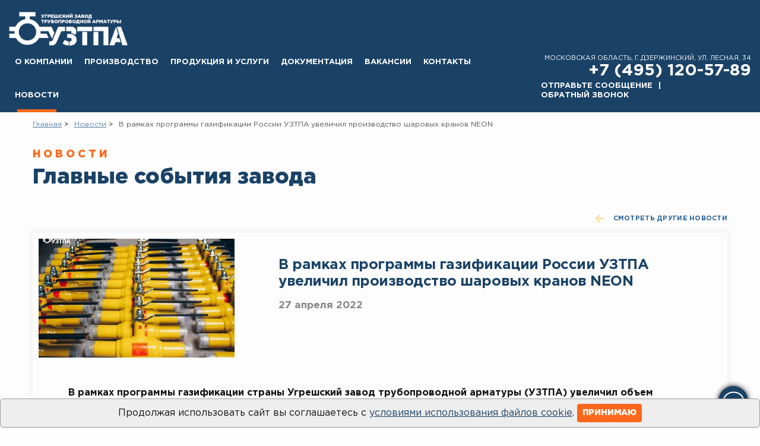

--- FILE ---
content_type: text/html; charset=UTF-8
request_url: https://uztpa.ru/novosti-kompanii/3166/
body_size: 11904
content:
        <!DOCTYPE html>
    <html xmlns="http://www.w3.org/1999/xhtml" xml:lang="ru" lang="ru">

    <head>
        <meta charset="utf-8">
        <meta http-equiv="X-UA-Compatible" content="IE=edge" />
        <meta name="viewport" content="width=device-width,initial-scale=1,shrink-to-fit=no">
        <link rel="shortcut icon" href="/img/favicon-32px.ico" type="image/x-icon">
        
        <!-- head-js -->
        <script>
            (document.documentElement && document.documentElement.className && (function($html, $conn) {
                // js test
                $html.className = $html.className.replace('no-js', 'js');
                // webp support test
                var webp = new Image();
                webp.onload = webp.onerror = function() {
                    $html.className += (webp.width == 1 && webp.height == 1 ? ' webp' : ' no-webp');
                };
                webp.src = '[data-uri]';
                // save-data header test
                $html.className += ($conn && $conn.saveData ? ' save-data' : ' no-save-data');
                // network information test: 'slow-2g', '2g', '3g', or '4g'
                $html.className += ($conn && $conn.effectiveType ? ' network-detected network-' + $conn.effectiveType : ' network-unknown');
            })(document.documentElement, navigator.connection || navigator.mozConnection || navigator.webkitConnection));
        </script>
        <link rel="stylesheet" href="https://cdn.jsdelivr.net/gh/fancyapps/fancybox@3.5.7/dist/jquery.fancybox.min.css">
        <link rel="stylesheet" href="/local/templates/newFront/front/assets/css/app.min.3.css">
        <link rel="stylesheet" href="/static/css/styles.css?_mt=1768230584" />        <script src="https://yastatic.net/share2/share.js"></script>
        <!-- Global site tag (gtag.js) - Google Analytics -->
        <script async src="https://www.googletagmanager.com/gtag/js?id=UA-217065622-1">
        </script>
        <script>
          window.dataLayer = window.dataLayer || [];
          function gtag(){dataLayer.push(arguments);}
          gtag('js', new Date());
          gtag('config', 'UA-217065622-1');
        </script>

        <!-- /head-js -->
        <!-- head-css -->
                <!-- head-css -->
        <title>В рамках программы газификации России УЗТПА увеличил производство шаровых кранов NEON </title><meta name="robots" content="index, follow" />
<meta name="keywords" content=""><meta name="description" content="Надежный производитель и поставщик трубопроводной арматуры для систем тепло, водо и газоснабжения №1 в России: шаровые краны для холодной и горячей воды,  шаровые краны для газа, клиновые задвижки и теплообменники. ">                <link rel="alternate" href="https://uztpa.ru/novosti-kompanii/3166/" hreflang="ru" />
<link rel="alternate" href="https://uztpa.ru/en/novosti-kompanii/3166/" hreflang="en" />
<link rel="alternate" href="https://uztpa.ru/novosti-kompanii/3166/" hreflang="x-default" />            </head>
    <body class="">
        <div id="panel"></div>        <div class="wrap">
            <!-- Шапка -->
            <header class="header">
                <div class="container-fluid header__container">
                    <div class="header__inner">
                        <div class="header__left">
                            <a href="/" class="header-logo" title="Угрешский завод трубопроводной арматуры">
                                <img
                                    src="/local/templates/newFront/front/assets/img/logo.png"
                                    alt="Угрешский завод трубопроводной арматуры"
                                    class="header-logo__img">
                            </a>
                            <div class="header__mobile-controls">
                                                                <button class="btn header-toggle">
                                    <div class="header-toggle__inner">
                                        <div class="hamburger hamburger--stand">
                                            <div class="hamburger-box">
                                                <div class="hamburger-inner"></div>
                                            </div>
                                        </div>
                                    </div>
                                </button>
                            </div>
                        </div>
                        <div class="header__right">
                            <div class="header-menu">
                                <div class="header-menu__overlay"></div>
                                <div class="header-menu__inner">
                                
    <ul class="nav header-nav header-nav--main">
                                    
                                                                            <li class="nav-item ">
                        <a href="/o-kompanii/" class="nav-link ">О компании</a>
                                                    <a href="#header-collapse1" data-toggle="collapse" class="header-nav__collapse-toggle">
                                <svg class="svg-icon">
                                    <use xlink:href="#svg-sprite-chevron-down"></use>
                                </svg>

                            </a>
                            <div class="header-dropdown collapse" id="header-collapse1" data-parent=".header-menu">
                                <ul class="nav header-subnav">
                                                                                        
                                                    <li class="nav-item ">
                                                                                    <a class="nav-link " href="/o-kompanii/missiya-i-celi-kompanii/">Миссия и цели компании</a>
                                                    </li>
                                                                    
                                                    <li class="nav-item ">
                                                                                    <a class="nav-link " href="/o-kompanii/strategiya-kompanii/">Стратегия компании</a>
                                                    </li>
                                                                    
                                                    <li class="nav-item ">
                                                                                    <a class="nav-link " href="/o-kompanii/istoriya-kompanii/">История компании</a>
                                                    </li>
                                                                    
                                                    <li class="nav-item ">
                                                                                    <a class="nav-link " href="/o-kompanii/rukovodstvo-kompanii/">Руководство компании</a>
                                                    </li>
                                                                    
                                                    <li class="nav-item active">
                                                                                    <a class="nav-link active" href="/novosti-kompanii/">Новости</a>
                                                    </li>
                                                                    
                                                    <li class="nav-item ">
                                                                                    <a class="nav-link " href="/o-kompanii/klyuchevye-partnery/">Ключевые партнеры</a>
                                                    </li>
                                                                    
                                                    <li class="nav-item ">
                                                                                    <a class="nav-link " href="/o-kompanii/geografiya-obektov/">География поставок</a>
                                                    </li>
                                                                    
                                                    <li class="nav-item ">
                                                                                    <a class="nav-link " href="/o-kompanii/photogallery/">Галерея</a>
                                                    </li>
                                                                                    </ul></div></li>            
                                                </li>
                                                                <li class="nav-item ">
                        <a href="/proizvodstvo/" class="nav-link ">Производство</a>
                                                    <a href="#header-collapse10" data-toggle="collapse" class="header-nav__collapse-toggle">
                                <svg class="svg-icon">
                                    <use xlink:href="#svg-sprite-chevron-down"></use>
                                </svg>

                            </a>
                            <div class="header-dropdown collapse" id="header-collapse10" data-parent=".header-menu">
                                <ul class="nav header-subnav">
                                                                                        
                                                    <li class="nav-item ">
                                                                                    <a class="nav-link " href="/proizvodstvo/vozmozhnosti-proizvodstva/">Возможности производства</a>
                                                    </li>
                                                                    
                                                    <li class="nav-item ">
                                                                                    <a class="nav-link " href="/proizvodstvo/okruzhayuschaya-sreda/">Окружающая среда</a>
                                                    </li>
                                                                    
                                                    <li class="nav-item ">
                                                                                    <a class="nav-link " href="/proizvodstvo/vizualizaciya-zavoda/">Визуализация завода</a>
                                                    </li>
                                                                    
                                                    <li class="nav-item ">
                                                                                    <a class="nav-link " href="/proizvodstvo/innovacii/">Инновационный подход к производству и европейский уровень качества продукции</a>
                                                    </li>
                                                                    
                                                    <li class="nav-item ">
                                                                                    <a class="nav-link " href="/proizvodstvo/ispytanie-produkcii/">Испытание продукции</a>
                                                    </li>
                                                                    
                                                    <li class="nav-item ">
                                                                                    <a class="nav-link " href="/proizvodstvo/garantii-kachestva/">Гарантии качества</a>
                                                    </li>
                                                                    
                                                    <li class="nav-item ">
                                                                                    <a class="nav-link " href="/proizvodstvo/laboratoriya/">Лаборатория</a>
                                                    </li>
                                                                                    </ul></div></li>            
                                                </li>
                                                                <li class="nav-item ">
                        <a href="/katalog/" class="nav-link ">Продукция и услуги</a>
                                                    <a href="#header-collapse18" data-toggle="collapse" class="header-nav__collapse-toggle">
                                <svg class="svg-icon">
                                    <use xlink:href="#svg-sprite-chevron-down"></use>
                                </svg>

                            </a>
                            <div class="header-dropdown collapse" id="header-collapse18" data-parent=".header-menu">
                                <ul class="nav header-subnav">
                                                                                        
                                                    <li class="nav-item ">
                                                                                    <a class="nav-link " href="/katalog/klinovye-zadvizhki/">Каталог задвижек с обрезиненным клином УГРЕША</a>
                                                    </li>
                                                                    
                                                    <li class="nav-item ">
                                                                                    <a class="nav-link " href="/katalog/sharovye-krany-aquarius/">Каталог шаровых кранов для водоснабжения AQUARIUS</a>
                                                    </li>
                                                                    
                                                    <li class="nav-item ">
                                                                                    <a class="nav-link " href="/katalog/sharovye-krany-neon/">Каталог шаровых кранов для газоснабжения NEON</a>
                                                    </li>
                                                                    
                                                    <li class="nav-item ">
                                                                                    <a class="nav-link " href="/katalog/katalog-sharovyh-kranov-vysokogo-davleniya-ugresha/">Каталог шаровых кранов высокого давления УГРЕША</a>
                                                    </li>
                                                                    
                                                    <li class="nav-item ">
                                                                                    <a class="nav-link " href="/katalog/teploobmenniki/">Теплообменники УГРЕША</a>
                                                    </li>
                                                                    
                                                    <li class="nav-item ">
                                                                                    <a class="nav-link " href="/katalog/reguliruyuschij-kran-ugresha-balance/">Регулирующий кран УГРЕША-Balance</a>
                                                    </li>
                                                                    
                                                    <li class="nav-item ">
                                                                                    <a class="nav-link " href="/katalog/disko-povorotnye-zatvory-ugresha/">Дископоворотные затворы УГРЕША</a>
                                                    </li>
                                                                    
                                                    <li class="nav-item ">
                                                                                    <a class="nav-link " href="/katalog/sharovye-krany-v-specialnom-ispolnenii/">Шаровые краны Neon и Aquarius в специальном исполнении</a>
                                                    </li>
                                                                    
                                                    <li class="nav-item ">
                                                                                    <a class="nav-link " href="/katalog/production-marking/">Маркировка продукции</a>
                                                    </li>
                                                                    
                                                    <li class="nav-item ">
                                                                                    <a class="nav-link " href="/katalog/pozharnyy-gidrant-ugresha-gp-125/">Пожарный гидрант «УГРЕША»</a>
                                                    </li>
                                                                    
                                                    <li class="nav-item ">
                                                                                    <a class="nav-link " href="/katalog/skidka/">Акции</a>
                                                    </li>
                                                                                    </ul></div></li>            
                                                </li>
                                                                <li class="nav-item ">
                        <a href="/documents/" class="nav-link ">Документация</a>
                                                    <a href="#header-collapse30" data-toggle="collapse" class="header-nav__collapse-toggle">
                                <svg class="svg-icon">
                                    <use xlink:href="#svg-sprite-chevron-down"></use>
                                </svg>

                            </a>
                            <div class="header-dropdown collapse" id="header-collapse30" data-parent=".header-menu">
                                <ul class="nav header-subnav">
                                                                                        
                                                    <li class="nav-item ">
                                                                                    <a class="nav-link " href="/documents/sertifikaciya/">Сертификаты. Разрешительная документация</a>
                                                    </li>
                                                                    
                                                    <li class="nav-item ">
                                                                                    <a class="nav-link " href="/documents/dokumentaciya-dlya-proektirovschikov/">Документация для проектировщиков</a>
                                                    </li>
                                                                    
                                                    <li class="nav-item ">
                                                                                    <a class="nav-link " href="/documents/data_protection_policy/">Обработка и защита персональных данных</a>
                                                    </li>
                                                                                    </ul></div></li>            
                                                </li>
                                                                    <li class="nav-item ">
                                                                                    <a class="nav-link " href="/vakansii/">Вакансии</a>
                                                    </li>
                                                                    
                                                </li>
                                                                    <li class="nav-item ">
                                                                                    <a class="nav-link " href="/kontakty/">Контакты</a>
                                                    </li>
                                                                    
                                                </li>
                                                                    <li class="nav-item active">
                                                                                    <a class="nav-link active" href="/novosti-kompanii/">Новости</a>
                                                    </li>
                                                        
                    </ul>
                                    <div class="header-info">
                                        <address class="header-info__address">
                                            Московская область, г. Дзержинский, ул. Лесная, 34                                        </address>
                                        <a href="tel:+74951205789" class="tel-link header-info__tel">+7 (495) 120-57-89</a>                                        <ul class="nav header-nav header-info__nav">
                                            <li class="nav-item">
                                                <a href="#" data-toggle="modal" class="nav-link call-btn" data-role="modal.form" data-url="/form/question/">
                                                    Отправьте сообщение                                                </a>
                                            </li>
                                            <li class="nav-item">
                                                <a href="#call-dialog" data-toggle="modal" data-role="modal.form" data-url="/form/back_call/" class="nav-link">
                                                    Обратный звонок                                                </a>
                                            </li>
                                                                                    </ul>
                                    </div>
                                </div>
                            </div>
                        </div>
                    </div>
                </div>
            </header>
            <!-- /Шапка -->

                        <div class="bread"><div class="container" style="position: relative;"><nav aria-label="breadcrumb"><ul class="breadcrumb">
            <li class="breadcrumb-item">
                <a href="/" title="Главная" itemprop="url">Главная</a>
            </li>
        
            <li class="breadcrumb-item">
                <a href="/novosti-kompanii/" title="Новости" itemprop="url">Новости</a>
            </li>
        <li class="breadcrumb-item active" aria-current="page"><span>В рамках программы газификации России УЗТПА увеличил производство шаровых кранов NEON </span></li></ul></nav></div></div>            <main>
    <div class="container">
        <div class="page-header">
            <div class="title-label">Новости</div>
            <h1 class="page-header__title text-primary">Главные события завода</h1>
        </div>

<div class="detail-nav">
    <a href="/novosti-kompanii/" class="arrow-link">
        <svg class="svg-icon">
            <use xlink:href="#svg-sprite-arrow-left"></use>
        </svg>
        смотреть другие новости
    </a>
</div>
<!-- Новость -->
<div class="news-detail shadow n-offset-xs">
    <div class="news-detail__header">
        <img src="/upload/resize/upload/iblock/dae/v-ramkah-programmy-gazifikacii-rossii-uztpa-uvelichil-proizvodstvo-sharovyh-kranov-neon-330x220.jpg" alt="alt" class="news-detail__img">
        <div class="news-detail__header-inner">
            <h2 class="h4 news-detail__title">В рамках программы газификации России УЗТПА увеличил производство шаровых кранов NEON </h2>
                        <div class="news-date">
                27 апреля 2022            </div>
        </div>
    </div>
    <div class="news-detail__body">
        <div class="font-weight-bold">
            <p>
В рамках программы газификации страны Угрешский завод трубопроводной арматуры (УЗТПА) увеличил объем поставок профильной продукции для газа более чем в 10 раз. С учетом требований по импортозамещению российские компании выбирают современную проверенную продукцию надежных отечественных производителей, таких как УЗТПА. 
</p>
<p>
Трубопроводную арматуру Угрешский завод поставляет в рамках программы, разработанной Правительством РФ по поручению Президента России Владимира Путина. Задача по-настоящему амбициозная – довести газ до участков негазифицированных домовладений в самой большой стране мира. При этом оригинальные шаровые краны NEON, разработанные техническим отделом Угрешского завода трубопроводной арматуры, поступают на объекты газоснабжения и газораспределения, используют при подключении частных домовладений и объектов капитального строительства.
</p>
<p>
Как отметил Генеральный директор ООО «УЗТПА» Дмитрий Жиравов: «Угрешский завод обладает возможностями для дальнейшего наращивания объемов производства трубопроводной арматуры как для газа, так и водоснабжения, и может надежно обеспечить качественной российской продукцией проекты жилищно-коммунального и топливно-энергетического сектора по всей России».
</p>            
                    </div>
    </div>
    <script>
        function isIterable(obj) {
            // checks for null and undefined
            if (obj == null) {
                return false;
            }
            return typeof obj[Symbol.iterator] === 'function';
        }
        let images = document.getElementsByClassName('img-responsive');
        if (isIterable(images)) {
            for (const image of images) {
                // image.style.width = "max-content"
            }
        }
    </script>
</div><!-- /Новость -->

    </div>
</main>

<div class="container my-5" id="videoslider">
    <h3 class="text-primary mt-4 text-center">Видеообзоры и новости</h3>
        <div id="owl-carousel-video" class="owl-carousel product-detail__slider product-detail__slider-products" data-owl='{"nav":true,"navText":["",""],"loop":false,"responsive":{"0":{"items":1},"576":{"items":1},"768":{"items":2},"980":{"items":3},"1200":{"items":4}}}' style="height: 210px;"></div>
</div>

        <!-- Футер -->
        <div class="footer">
            <!-- Нижнее меню -->
            <div class="container-fluid footer__container">
                <div class="footer__inner">
                    <div class="footer__left">
                                                
    
        
            <ul class="nav footer-nav">

            
                                    <li class="nav-item">
                        <a href="/o-kompanii/" class="nav-link">О компании</a>
                        
                
            
                
            
                
            
                
            
                
            
                
            
                
            
                
            
                
            
                                    <li class="nav-item">
                        <a href="/proizvodstvo/" class="nav-link">Производство</a>
                        
                
            
                
            
                
            
                
            
                
            
                
            
                
            
                
            
                                    <li class="nav-item">
                        <a href="/katalog/" class="nav-link">Продукция и услуги</a>
                        
                
            
                
            
                
            
                
            
                
            
                
            
                
            
                
            
                
            
                
            
                
            
                
            
                                    <li class="nav-item">
                        <a href="/documents/" class="nav-link">Документация</a>
                        
                
            
                
            
                
            
                
            
                                    <li class="nav-item">
                        <a href="/vakansii/" class="nav-link">Вакансии</a>
                        
                
            
                                    <li class="nav-item">
                        <a href="/kontakty/" class="nav-link">Контакты</a>
                        
                
            
                                    <li class="nav-item">
                        <a href="/novosti-kompanii/" class="nav-link">Новости</a>
                        
                
            
            </ul>
        
    

                        <div class="footer-logo-line">
                            <a href="/" class="footer-logo" title="Угрешский завод трубопроводной арматуры">
                                <img src="/local/templates/newFront/front/assets/img/logo-mini.png" alt="Угрешский завод трубопроводной арматуры" class="footer-logo__img">
                            </a>

                            <div class="certificates-links">
        <a href="/documents/sertifikaciya/sharovye-krany-aqarius/" target="_blank" class="certificate-link">
        <img src="/upload/iblock/0c5/z64dd0o95tm4fy0eg8sbanfo7sm9gase.svg" alt="СЕРТЭНЕРГО" class="certificate-link__img" height="40" />
    </a>
        <a href="/documents/sertifikaciya/" target="_blank" class="certificate-link">
        <img src="/upload/iblock/a6e/qklhl580wqbe99h5hvxju65hxioy05id.svg" alt="EAC" class="certificate-link__img" height="40" />
    </a>
        <a href="/documents/sertifikaciya/sertifikaciya-na-sootvetstvie-mezhdunarodnomu-standartu-iso-9001-2015/" target="_blank" class="certificate-link">
        <img src="/upload/iblock/e11/go4dn7rh1yg5zqctnd4hech3x76ab5yb.svg" alt="АСЕРТ БЮРО" class="certificate-link__img" height="40" />
    </a>
        <a href="/documents/sertifikaciya/razreshitelnaya-dokumentaciya-uztpa/" target="_blank" class="certificate-link">
        <img src="/upload/iblock/25a/vnx8hzhunqtzd7lo28lbmpx1no14xrqw.svg" alt="ТПП МО" class="certificate-link__img" height="40" />
    </a>
        <a href="/documents/sertifikaciya/sistema-kachestva-gost-r-iso-9001-2015/" target="_blank" class="certificate-link">
        <img src="/upload/iblock/4f1/z4uddxj7eh9v35zhozb0gxh9p9szyep6.svg" alt="ИСО 9001" class="certificate-link__img" height="40" />
    </a>
        <a href="/documents/sertifikaciya/sertifikaciya-po-standartam-sto-gazprom-9001-2018/" target="_blank" class="certificate-link">
        <img src="/upload/iblock/ac5/pfo2klvx1jq6myflln4zcg7h5ym877cp.svg" alt="ИНТЕРГАЗСЕРТ" class="certificate-link__img" height="40" />
    </a>
        <a href="/documents/sertifikaciya/moskovskiy-oblastnoy-soyuz-promyshlennikov-i-predprinimateley/" target="_blank" class="certificate-link">
        <img src="/upload/iblock/e12/n3j370fe2hfqixxc95rk4t0xwmdfx4wy.svg" alt="МОСПП (РОР)" class="certificate-link__img" height="40" />
    </a>
        <a href="https://uztpa.ru/documents/sertifikaciya/obshcherossiyskoe-otraslevoe-obedinenie-rabotodateley-soyuz-mashinostroiteley-rossii-ooor-soyuzmash-/" target="_blank" class="certificate-link">
        <img src="/upload/iblock/2c3/c524470c8e29whytny9i316g4zwotg0p.svg" alt="Лого ОООР «СоюзМаш России»" class="certificate-link__img" height="40" />
    </a>
        <a href="https://gisp.gov.ru/company-catalog/" target="_blank" class="certificate-link">
        <img src="/upload/iblock/a92/22bmnylts2wby1aj8zrzi5qyl8cfz72h.svg" alt="ГИСП" class="certificate-link__img" height="40" />
    </a>
        <a href="/documents/sertifikaciya/sharovye-krany-neon-gaz/" target="_blank" class="certificate-link">
        <img src="/upload/iblock/b70/fs1gnkflvewaqgaoc0iif3d7wnqvxtj4.svg" alt="ГАЗСЕРТ" class="certificate-link__img" height="40" />
    </a>
        <a href="https://asprogaz.ru/company/partners/ugreshskiy-zavod-truboprovodnoy-armatury/" target="_blank" class="certificate-link">
        <img src="/upload/iblock/081/1qmygawit82hl1itw2rg3aguun4nj2lq.svg" alt="АПГО" class="certificate-link__img" height="40" />
    </a>
</div>                        </div>

                        <div class="copyright">
    © 2009-2026, ООО «УЗТПА» . Все права защищены
</div>
<ul class="nav copyright-nav">
    <li class="nav-item">
        <a href="/preduprezhdenie-ob-ispolzovanii-materialov-sayta/" class="nav-link active">Предупреждение об использовании материалов сайта</a>
    </li>
    <li class="nav-item">
        <a href="/documents/politika-konfidencialnosti/" class="nav-link">Политика конфиденциальности</a>
    </li>
    <li class="nav-item">
        <a href="/documents/politika-ispolzovaniya-cookie/" class="nav-link">Политика использования файлов cookie</a>
    </li>
</ul>
                    </div>
                    <div class="footer__right">
                        <div class="footer-info">
                        <a href="tel:+74951205789" class="tel-link footer-info__tel">+7 (495) 120-57-89</a>                        <address class="footer-info__address">
                            Московская область, г. Дзержинский, ул. Лесная, 34                        </address>
                        <div class="footer-info__bottom">
                            <div class="footer-info__socials social-links">
                                
<a class="social-link" target="_blank" href="https://t.me/uztpa_valve">
    <img src="/img/icons/msg/telegram1.svg" alt="Telegram" height="42">
</a>
<a class="social-link" target="_blank" href="https://rutube.ru/channel/25649263/">
    <img src="/img/icons/msg/rutube.svg" alt="Rutube" height="42">
</a>
<a class="social-link" target="_blank" href="https://vk.com/zavod_uztpa?to=L3phdm9kX3V6dHBhPw--">
    <img src="/img/icons/msg/vk.svg" alt="VK" height="42">
</a>
<a class="social-link" target="_blank" href="https://dzen.ru/uztpa?share_to=link">
    <img src="/img/icons/msg/dzen.svg" alt="Дзен" height="42">
</a>
<a class="social-link social-link--youtube" target="_blank" href="https://www.youtube.com/channel/UCQymc7F7i1SkZtGxKKovX9g/featured">
    <img src="/img/icons/msg/youtube.svg" alt="Youtube" height="42">
</a>
                            </div>
                            <div class="footer-links">
                                <div class="footer-links__item">
                                    <a class="footer-links__link" href="mailto:info@uztpa.ru">info@uztpa.ru</a>
                                </div>
                                <div class="footer-links__item">
                                    <a class="footer-links__link" href="https://uztpa.ru/">www.uztpa.ru</a>
                                </div>
                            </div>
                        </div>
                        </div>
                    </div>
                </div>
            </div>
            <!-- /Нижнее меню -->

            <!-- Копирайт -->
            <div class="copy-box">
                <div class="container clearfix">
                    <div class="float-left">
                        <div class="copy">

                        </div>

                    </div>
                    <div>

                    </div>
                </div>
            </div>
            <!-- /Копирайт -->
        </div>
        <!-- /Футер -->
    </div>

    <!-- svg-sprite -->
    <div id="svg-sprite-node" style="display:none;">
        <!-- "/img/svg-sprite.svg" -->
<svg xmlns="http://www.w3.org/2000/svg" xmlns:xlink="http://www.w3.org/1999/xlink"><defs><symbol viewBox="0 0 512 512" id="svg-sprite-arrow-left">
    <path fill="currentColor" d="M45.833,270.143c-7.797-7.798-7.797-20.487,0.018-28.302L221.145,66.114c7.8-7.82,7.785-20.484-0.035-28.285
        c-7.821-7.8-20.485-7.785-28.286,0.035L17.549,213.572c-23.395,23.395-23.395,61.462-0.018,84.839l175.293,175.725
        c3.908,3.917,9.033,5.875,14.161,5.875c5.11,0,10.222-1.947,14.125-5.841c7.82-7.801,7.836-20.465,0.035-28.285L45.833,270.143z" />
    <path fill="currentColor" d="M491.999,235.999H128.98c-11.047,0-20.001,8.954-20.001,20.001s8.954,20.001,20.001,20.001h363.018
        c11.047,0,20.001-8.954,20.001-20.001S503.045,235.999,491.999,235.999z" />
</symbol><symbol viewBox="0 0 512 512" id="svg-sprite-arrow-right">
    <path fill="currentColor" d="M494.469,213.589L319.176,37.864c-7.802-7.821-20.465-7.835-28.286-0.035c-7.82,7.801-7.836,20.465-0.035,28.285
        l175.311,175.744c7.797,7.798,7.797,20.487-0.018,28.302L290.855,445.886c-7.8,7.82-7.785,20.484,0.035,28.285
        c3.904,3.894,9.016,5.84,14.126,5.84c5.126,0,10.253-1.959,14.161-5.876l175.275-175.707
        C517.846,275.033,517.846,236.966,494.469,213.589z" />
    <path fill="currentColor" d="M383.019,235.999H20.001C8.954,235.999,0,244.954,0,256s8.954,20.001,20.001,20.001h363.018
        c11.047,0,20.001-8.954,20.001-20.001S394.066,235.999,383.019,235.999z" />
</symbol><symbol viewBox="0 0 30.727 30.727" id="svg-sprite-chevron-down">
	<path fill="currentColor" d="M29.994,10.183L15.363,24.812L0.733,10.184c-0.977-0.978-0.977-2.561,0-3.536c0.977-0.977,2.559-0.976,3.536,0
		l11.095,11.093L26.461,6.647c0.977-0.976,2.559-0.976,3.535,0C30.971,7.624,30.971,9.206,29.994,10.183z" />
</symbol><symbol viewBox="0 0 20000 29700" id="svg-sprite-chevron-left">
  <path transform="rotate(180 10000 14850)" fill="currentColor" d="M3645.77 817.61c346.39,-346.39 714.47,-346.39 1104.11,0l13573.99 13638.93c389.64,346.39 389.64,692.65 0,1039.17l-13573.99 13638.8c-389.64,346.39 -757.72,346.39 -1104.11,0l-1298.92 -1298.93c-389.64,-346.39 -389.64,-714.33 0,-1103.97l11755.54 -11755.55 -11755.54 -11755.28c-389.64,-389.77 -389.64,-757.72 0,-1104.11l1298.92 -1299.06z" />
</symbol><symbol viewBox="0 0 20000 29700" id="svg-sprite-chevron-right">
  <path fill="currentColor" d="M3645.77 817.61c346.39,-346.39 714.47,-346.39 1104.11,0l13573.99 13638.93c389.64,346.39 389.64,692.65 0,1039.17l-13573.99 13638.8c-389.64,346.39 -757.72,346.39 -1104.11,0l-1298.92 -1298.93c-389.64,-346.39 -389.64,-714.33 0,-1103.97l11755.54 -11755.55 -11755.54 -11755.28c-389.64,-389.77 -389.64,-757.72 0,-1104.11l1298.92 -1299.06z" />
</symbol><symbol viewBox="0 0 512 512" id="svg-sprite-facebook">
    <path fill="currentColor" d="m437 0h-362c-41.351562 0-75 33.648438-75 75v362c0 41.351562 33.648438 75 75 75h151v-181h-60v-90h60v-61c0-49.628906 40.371094-90 90-90h91v90h-91v61h91l-15 90h-76v181h121c41.351562 0 75-33.648438 75-75v-362c0-41.351562-33.648438-75-75-75zm0 0" />
</symbol><symbol viewBox="0 0 24 22" id="svg-sprite-like">
    <path fill="currentColor" d="M12 22c-.21 0-.42-.066-.597-.198C10.938 21.456 0 13.243 0 7c0-3.859 3.141-7 7-7 2.358 0 4.062 1.272 5 2.212C12.938 1.272 14.642 0 17 0c3.859 0 7 3.14 7 7 0 6.243-10.938 14.456-11.403 14.803-.177.131-.387.197-.597.197z" />
</symbol><symbol viewBox="0 0 511.999 511.999" id="svg-sprite-play">
    <path fill="currentColor" d="M443.86,196.919L141.46,10.514C119.582-2.955,93.131-3.515,70.702,9.016c-22.429,12.529-35.819,35.35-35.819,61.041
        v371.112c0,38.846,31.3,70.619,69.77,70.829c0.105,0,0.21,0.001,0.313,0.001c12.022-0.001,24.55-3.769,36.251-10.909
        c9.413-5.743,12.388-18.029,6.645-27.441c-5.743-9.414-18.031-12.388-27.441-6.645c-5.473,3.338-10.818,5.065-15.553,5.064
        c-14.515-0.079-30.056-12.513-30.056-30.898V70.058c0-11.021,5.744-20.808,15.364-26.183c9.621-5.375,20.966-5.135,30.339,0.636
        l302.401,186.405c9.089,5.596,14.29,14.927,14.268,25.601c-0.022,10.673-5.261,19.983-14.4,25.56L204.147,415.945
        c-9.404,5.758-12.36,18.049-6.602,27.452c5.757,9.404,18.048,12.36,27.452,6.602l218.611-133.852
        c20.931-12.769,33.457-35.029,33.507-59.55C477.165,232.079,464.729,209.767,443.86,196.919z" />
</symbol><symbol viewBox="0 0 512 512" id="svg-sprite-twitter">
    <path fill="currentColor" d="M512,97.248c-19.04,8.352-39.328,13.888-60.48,16.576c21.76-12.992,38.368-33.408,46.176-58.016
        c-20.288,12.096-42.688,20.64-66.56,25.408C411.872,60.704,384.416,48,354.464,48c-58.112,0-104.896,47.168-104.896,104.992
        c0,8.32,0.704,16.32,2.432,23.936c-87.264-4.256-164.48-46.08-216.352-109.792c-9.056,15.712-14.368,33.696-14.368,53.056
        c0,36.352,18.72,68.576,46.624,87.232c-16.864-0.32-33.408-5.216-47.424-12.928c0,0.32,0,0.736,0,1.152
        c0,51.008,36.384,93.376,84.096,103.136c-8.544,2.336-17.856,3.456-27.52,3.456c-6.72,0-13.504-0.384-19.872-1.792
        c13.6,41.568,52.192,72.128,98.08,73.12c-35.712,27.936-81.056,44.768-130.144,44.768c-8.608,0-16.864-0.384-25.12-1.44
        C46.496,446.88,101.6,464,161.024,464c193.152,0,298.752-160,298.752-298.688c0-4.64-0.16-9.12-0.384-13.568
        C480.224,136.96,497.728,118.496,512,97.248z" />
</symbol><symbol viewBox="-21 -117 682.66672 682" id="svg-sprite-youtube">
    <path fill="currentColor" d="m626.8125 64.035156c-7.375-27.417968-28.992188-49.03125-56.40625-56.414062-50.082031-13.703125-250.414062-13.703125-250.414062-13.703125s-200.324219 0-250.40625 13.183593c-26.886719 7.375-49.03125 29.519532-56.40625 56.933594-13.179688 50.078125-13.179688 153.933594-13.179688 153.933594s0 104.378906 13.179688 153.933594c7.382812 27.414062 28.992187 49.027344 56.410156 56.410156 50.605468 13.707031 250.410156 13.707031 250.410156 13.707031s200.324219 0 250.40625-13.183593c27.417969-7.378907 49.03125-28.992188 56.414062-56.40625 13.175782-50.082032 13.175782-153.933594 13.175782-153.933594s.527344-104.382813-13.183594-154.460938zm-370.601562 249.878906v-191.890624l166.585937 95.945312zm0 0" />
</symbol></defs></svg>
        <!-- /"/img/svg-sprite.svg" -->    </div>
    <!-- /svg-sprite -->

        <!-- Yandex.Metrika counter -->
<script type="text/javascript" >
    (function (d, w, c) {
        (w[c] = w[c] || []).push(function() {
            try {
                w.yaCounter31538698 = new Ya.Metrika2({
                    id:31538698,
                    clickmap:true,
                    trackLinks:true,
                    accurateTrackBounce:true,
                    webvisor:true
                });
            } catch(e) { }
        });

        var n = d.getElementsByTagName("script")[0],
            s = d.createElement("script"),
            f = function () { n.parentNode.insertBefore(s, n); };
        s.type = "text/javascript";
        s.async = true;
        s.src = "https://mc.yandex.ru/metrika/tag.js";

        if (w.opera == "[object Opera]") {
            d.addEventListener("DOMContentLoaded", f, false);
        } else { f(); }
    })(document, window, "yandex_metrika_callbacks2");
</script>
<noscript><div><img src="https://mc.yandex.ru/watch/31538698" style="position:absolute; left:-9999px;" alt="" /></div></noscript>
<!-- /Yandex.Metrika counter -->

    <div id="vSocial">
    <div class="v-social-container">
        <a href="https://wa.me/79296460634" class="v-social-link-bt" target="_blank">
            <svg role="presentation" width="50" height="50" fill="none" xmlns="http://www.w3.org/2000/svg">
                <defs></defs>
                <path d="M 24.963 45 C 40.336 45 49.944 28.334 42.258 15 C 38.69 8.812 32.098 5 24.963 5 C 9.59 5 -0.018 21.666 7.668 35 C 11.236 41.188 17.828 45 24.963 45 Z" fill="#fff"></path>
                <path d="M26.1 12a12.1 12.1 0 00-10.25 18.53l.29.46-1.22 4.46 4.57-1.2.45.27a12.1 12.1 0 106.16-22.51V12zm6.79 17.22c-.3.85-1.72 1.62-2.41 1.72-.62.1-1.4.14-2.25-.14-.7-.22-1.37-.47-2.03-.77-3.59-1.57-5.93-5.24-6.1-5.48-.19-.24-1.47-1.97-1.47-3.76 0-1.79.93-2.67 1.25-3.03.33-.37.72-.46.96-.46.23 0 .47 0 .68.02.22 0 .52-.09.8.62l1.1 2.7c.1.18.16.4.04.64s-.18.39-.36.6c-.18.21-.38.47-.54.64-.18.18-.36.38-.15.74.2.36.92 1.55 1.98 2.52 1.37 1.23 2.52 1.62 2.88 1.8.35.18.56.15.77-.1.2-.23.9-1.05 1.13-1.42.24-.36.48-.3.8-.18.33.12 2.09 1 2.44 1.18.36.19.6.28.69.43.09.15.09.88-.21 1.73z" fill="#27D061"></path>
                <path d="M25 0a25 25 0 100 50 25 25 0 000-50zm1.03 38.37c-2.42 0-4.8-.6-6.9-1.76l-7.67 2 2.05-7.45a14.3 14.3 0 01-1.93-7.2c0-7.92 6.49-14.38 14.45-14.38a14.4 14.4 0 110 28.79z" fill="#27D061"></path>
            </svg>
        </a>
        <a href="https://t.me/seotrade" class="v-social-link-bt" target="_blank">
            <svg role="presentation" width="50" height="50" viewBox="0 0 50 50" fill="none"
                 xmlns="http://www.w3.org/2000/svg">
                <path d="M25 50C38.8071 50 50 38.8071 50 25C50 11.1929 38.8071 0 25 0C11.1929 0 0 11.1929 0 25C0 38.8071 11.1929 50 25 50Z"
                      fill="#0087D0"></path>
                <path d="M36.11 13.0399L9.40999 22.7999C8.86999 22.9999 8.85999 23.7999 9.38999 24.0299L16.23 26.7199L18.78 34.4099C18.93 34.8199 19.47 34.9599 19.81 34.6799L23.73 31.1899L31.17 35.9099C31.55 36.1499 32.06 35.9399 32.15 35.5099L36.99 13.7599C37.09 13.2799 36.59 12.8699 36.11 13.0599V13.0399ZM20.03 28.1599L19.6 32.1199L17.53 26.0299L32.1 16.8699L20.03 28.1699V28.1599Z"
                      fill="white"></path>
            </svg>
        </a>

    </div>
    <a href="#" class="v-social-main-bt">
        <svg class="v-social-bt-on" role="presentation" width="35" height="32" viewBox="0 0 35 32"
             xmlns="http://www.w3.org/2000/svg">
            <path d="M11.2667 12.6981H23.3667M11.2667 16.4717H23.3667M4.8104 23.5777C2.4311 21.1909 1 18.1215 1 14.7736C1 7.16679 8.38723 1 17.5 1C26.6128 1 34 7.16679 34 14.7736C34 22.3804 26.6128 28.5472 17.5 28.5472C15.6278 28.5472 13.8286 28.2868 12.1511 27.8072L12 27.7925L5.03333 31V23.8219L4.8104 23.5777Z"
                  stroke="#ffffff" stroke-width="2" stroke-miterlimit="10" stroke-linecap="round"
                  stroke-linejoin="round" fill="none"></path>
        </svg>
        <svg class="v-social-bt-off" role="presentation" width="23" height="23" viewBox="0 0 23 23" style="display: none;" xmlns="http://www.w3.org/2000/svg">
            <defs></defs>
            <g fillrule="evenodd" transform="matrix(0.562067, 0, 0, 0.562067, 5.140774, 5.140774)" style="" fill="white">
                <path d="M 8.789 -3.686 L 13.84 -3.686 L 13.84 26.314 L 8.789 26.314 L 8.789 -3.686 Z" style="stroke-width: 8.89574px; transform-box: fill-box; transform-origin: 50% 50%; stroke-linecap: round;" transform="matrix(0.707107, 0.707107, -0.707107, 0.707107, 0.000001, -0.000001)"></path>
                <path d="M 8.789 -3.686 L 13.84 -3.686 L 13.84 26.314 L 8.789 26.314 L 8.789 -3.686 Z" style="stroke-width: 8.89574px; transform-origin: 11.315px 11.314px;" transform="matrix(-0.707107, 0.707107, -0.707107, -0.707107, 0, 0)"></path>
            </g>
        </svg>
    </a>
</div>

    <div id="vCookie">
    <div class="v-cookie-container text-center p-2">
        Продолжая использовать сайт вы соглашаетесь с <a href="/documents/politika-ispolzovaniya-cookie/">условиями использования файлов cookie</a>.
        <button type="button" class="btn btn-sm btn-secondary" id="vCookie-btn-accept">
            Принимаю
        </button>
    </div>
</div>
<style>
    #vCookie {
        position: fixed;
        z-index: 99999;
        bottom: 0;
        right: 0;
        width: 100%;
        background-color: #eeeeee;
        border: 1px solid #999999;
        border-radius: 5px;
    }
</style>
<script>
    function vSetCookie(cname, cvalue, exdays) {
        const d = new Date();
        d.setTime(d.getTime() + (exdays * 24 * 60 * 60 * 1000));
        let expires = "expires="+d.toUTCString();
        document.cookie = cname + "=" + cvalue + ";" + expires + ";path=/";
    }
    document.getElementById('vCookie-btn-accept').onclick = function() {
        document.getElementById('vCookie').style.display = 'none';
        vSetCookie('uztpa_cookie_accept', 'yes', 365);

    }
</script>
    <!-- © Разработка сайта. ООО «СПАРК ИНТЕГРАЦИЯ», 2018 -->

    <script src="/local/templates/newFront/front/assets/js/vendor.min.3.js"></script><script src="/local/templates/newFront/front/assets/js/app.min.3.js"></script><script src="/o-kompanii/klyuchevye-partnery/popupPartners.js"></script>
    <script src="/static/vendors/nouislider/dist/nouislider.min.js?_mt=1766151248"></script>    <script src="/static/js/app.js?_mt=1766151248"></script>    <script>
        $(function () {
            VH.App.init();
        });
    </script>

</body>
</html>



--- FILE ---
content_type: text/html; charset=UTF-8
request_url: https://uztpa.ru/ajax/index.php?_action=video_slider&page=1
body_size: 461
content:
["<iframe width=\"95%\" height=\"200\" src=\"https://dzen.ru/embed/oTEbLxQwKAAA?from_block=partner&from=zen&mute=0&autoplay=0&tv=0\" allow=\"autoplay; fullscreen; accelerometer; gyroscope; picture-in-picture; encrypted-media\" data-testid=\"embed-iframe\" frameborder=\"0\" scrolling=\"no\" allowfullscreen></iframe><div class=\"video-slider-title\" title=\"Экскурсия по заводу УЗТПА за 60 секунд\">Экскурсия по заводу УЗТПА за 60 секунд</div>","<iframe width=\"95%\" height=\"200\" src=\"https://dzen.ru/embed/oTFuh998JAAA?from_block=partner&from=zen&mute=0&autoplay=0&tv=0\" allow=\"autoplay; fullscreen; accelerometer; gyroscope; picture-in-picture; encrypted-media\" data-testid=\"embed-iframe\" frameborder=\"0\" scrolling=\"no\" allowfullscreen></iframe><div class=\"video-slider-title\" title=\"Открытые вакансии. Актуальность - октябрь 2025г.\">Открытые вакансии. Актуальность - октябрь 2025г.</div>","<iframe width=\"95%\" height=\"200\" src=\"https://dzen.ru/embed/oTEa3d_QJAAA?from_block=partner&from=zen&mute=1&autoplay=1&tv=0\" allow=\"autoplay; fullscreen; accelerometer; gyroscope; picture-in-picture; encrypted-media\" data-testid=\"embed-iframe\" frameborder=\"0\" scrolling=\"no\" allowfullscreen></iframe><div class=\"video-slider-title\" title=\"С Днем Рождения, УЗТПА. 16 лет - История качества\">С Днем Рождения, УЗТПА. 16 лет - История качества</div>","<iframe width=\"95%\" height=\"200\" src=\"https://dzen.ru/embed/vJzbxbNn4QXo?from_block=partner&from=zen&mute=0&autoplay=0&tv=0\" allow=\"autoplay; fullscreen; accelerometer; gyroscope; picture-in-picture; encrypted-media\" frameborder=\"0\" scrolling=\"no\" allowfullscreen></iframe><div class=\"video-slider-title\" title=\"Рабочий визит вице-губернатора на УЗТПА\">Рабочий визит вице-губернатора на УЗТПА</div>","<iframe width=\"95%\" height=\"200\" src=\"https://dzen.ru/embed/vIfVmC3SGUgQ?from_block=partner&from=zen&mute=0&autoplay=0&tv=0\" allow=\"autoplay; fullscreen; accelerometer; gyroscope; picture-in-picture; encrypted-media\" data-testid=\"embed-iframe\" frameborder=\"0\" scrolling=\"no\" allowfullscreen></iframe><div class=\"video-slider-title\" title=\"Экскурсия для учеников гимназии на завод УЗТПА\">Экскурсия для учеников гимназии на завод УЗТПА</div>"]

--- FILE ---
content_type: text/css
request_url: https://uztpa.ru/local/templates/newFront/front/assets/css/app.min.3.css
body_size: 33133
content:

.noUi-target,.noUi-target *{-webkit-touch-callout:none;-webkit-tap-highlight-color:rgba(0,0,0,0);-webkit-user-select:none;-ms-touch-action:none;touch-action:none;-ms-user-select:none;user-select:none;box-sizing:border-box}.noUi-target{position:relative}.noUi-base,.noUi-connects{width:100%;height:100%;position:relative;z-index:1}.noUi-connects{overflow:hidden;z-index:0}.noUi-connect,.noUi-origin{-webkit-backface-visibility:hidden;backface-visibility:hidden;will-change:transform;position:absolute;z-index:1;top:0;right:0;-ms-transform-origin:0 0;-webkit-transform-origin:0 0;-webkit-transform-style:preserve-3d;transform-origin:0 0;transform-style:flat}.noUi-connect{height:100%;width:100%}.noUi-origin{height:10%;width:10%}.noUi-txt-dir-rtl.noUi-horizontal .noUi-origin{left:0;right:auto}.noUi-vertical .noUi-origin{width:0}.noUi-horizontal .noUi-origin{height:0}.noUi-handle{-webkit-backface-visibility:hidden;backface-visibility:hidden;position:absolute}.noUi-touch-area{height:100%;width:100%}.noUi-state-tap .noUi-connect,.noUi-state-tap .noUi-origin{transition:transform .3s}.noUi-state-drag *{cursor:inherit!important}.noUi-horizontal{height:18px}.noUi-horizontal .noUi-handle{width:34px;height:28px;right:-17px;top:-6px}.noUi-vertical{width:18px}.noUi-vertical .noUi-handle{width:28px;height:34px;right:-6px;top:-17px}.noUi-txt-dir-rtl.noUi-horizontal .noUi-handle{left:-17px;right:auto}.noUi-target{background:#fafafa;border-radius:4px;border:1px solid #d3d3d3;box-shadow:inset 0 1px 1px #f0f0f0,0 3px 6px -5px #bbb}.noUi-connects{border-radius:3px}.noUi-connect{background:#3fb8af}.noUi-draggable{cursor:ew-resize}.noUi-vertical .noUi-draggable{cursor:ns-resize}.noUi-handle{border:1px solid #d9d9d9;border-radius:3px;background:#fff;cursor:default;box-shadow:inset 0 0 1px #fff,inset 0 1px 7px #ebebeb,0 3px 6px -3px #bbb}.noUi-active{box-shadow:inset 0 0 1px #fff,inset 0 1px 7px #ddd,0 3px 6px -3px #bbb}.noUi-handle:after,.noUi-handle:before{content:"";display:block;position:absolute;height:14px;width:1px;background:#e8e7e6;left:14px;top:6px}.noUi-handle:after{left:17px}.noUi-vertical .noUi-handle:after,.noUi-vertical .noUi-handle:before{width:14px;height:1px;left:6px;top:14px}.noUi-vertical .noUi-handle:after{top:17px}[disabled] .noUi-connect{background:#b8b8b8}[disabled].noUi-handle,[disabled] .noUi-handle,[disabled].noUi-target{cursor:not-allowed}.noUi-pips,.noUi-pips *{box-sizing:border-box}.noUi-pips{position:absolute;color:#999}.noUi-value{position:absolute;white-space:nowrap;text-align:center}.noUi-value-sub{color:#ccc;font-size:10px}.noUi-marker{position:absolute;background:#ccc}.noUi-marker-large,.noUi-marker-sub{background:#aaa}.noUi-pips-horizontal{padding:10px 0;height:80px;top:100%;left:0;width:100%}.noUi-value-horizontal{transform:translate(-50%,50%)}.noUi-rtl .noUi-value-horizontal{transform:translate(50%,50%)}.noUi-marker-horizontal.noUi-marker{margin-left:-1px;width:2px;height:5px}.noUi-marker-horizontal.noUi-marker-sub{height:10px}.noUi-marker-horizontal.noUi-marker-large{height:15px}.noUi-pips-vertical{padding:0 10px;height:100%;top:0;left:100%}.noUi-value-vertical{transform:translateY(-50%);padding-left:25px}.noUi-rtl .noUi-value-vertical{transform:translateY(50%)}.noUi-marker-vertical.noUi-marker{width:5px;height:2px;margin-top:-1px}.noUi-marker-vertical.noUi-marker-sub{width:10px}.noUi-marker-vertical.noUi-marker-large{width:15px}.noUi-tooltip{display:block;position:absolute;border:1px solid #d9d9d9;border-radius:3px;background:#fff;color:#000;padding:5px;text-align:center;white-space:nowrap}.noUi-horizontal .noUi-tooltip{transform:translate(-50%);left:50%;bottom:120%}.noUi-vertical .noUi-tooltip{transform:translateY(-50%);top:50%;right:120%}.noUi-horizontal .noUi-origin>.noUi-tooltip{transform:translate(50%);left:auto;bottom:10px}.noUi-vertical .noUi-origin>.noUi-tooltip{transform:translateY(-18px);top:auto;right:28px}
:root{--blue:#1b3766;--indigo:#6610f2;--purple:#6f42c1;--pink:#e83e8c;--red:red;--orange:#f60;--yellow:#ffc107;--green:#28a745;--teal:#20c997;--cyan:#17a2b8;--gray-dark:#343a40;--primary:#1a4266;--secondary:#fe681c;--success:#28a745;--info:#246297;--warning:#ffc107;--danger:red;--light:#fdfdfd;--dark:#111;--white:#fff;--gray:#888;--breakpoint-xs:0;--breakpoint-sm:576px;--breakpoint-md:768px;--breakpoint-lg:1050px;--breakpoint-xl:1250px;--breakpoint-xxl:1600px;--font-family-sans-serif:"RIM",-apple-system,blinkmacsystemfont,"Segoe UI",roboto,"Helvetica Neue",arial,"Noto Sans",sans-serif,"Apple Color Emoji","Segoe UI Emoji","Segoe UI Symbol","Noto Color Emoji";--font-family-monospace:sfmono-regular,menlo,monaco,consolas,"Liberation Mono","Courier New",monospace}*,:after,:before{box-sizing:border-box}html{font-family:sans-serif;line-height:1.15;-webkit-text-size-adjust:100%;-webkit-tap-highlight-color:rgba(0,0,0,0)}article,aside,figcaption,figure,footer,header,hgroup,main,nav,section{display:block}body{margin:0;font-family:"RIM",-apple-system,blinkmacsystemfont,"Segoe UI",roboto,"Helvetica Neue",arial,"Noto Sans",sans-serif,"Apple Color Emoji","Segoe UI Emoji","Segoe UI Symbol","Noto Color Emoji";font-size:1rem;font-weight:400;line-height:1.3;color:#111;text-align:left;background-color:#fdfdfd}[tabindex="-1"]:focus:not(.focus-visible),[tabindex="-1"]:focus:not(:focus-visible){outline:0!important}hr{box-sizing:content-box;height:0;overflow:visible}h1,h2,h3,h4,h5,h6{margin-top:0;margin-bottom:1rem}p{margin-top:0;margin-bottom:1.5rem}abbr[data-original-title],abbr[title]{text-decoration:underline;-webkit-text-decoration:underline dotted;text-decoration:underline dotted;cursor:help;border-bottom:0;-webkit-text-decoration-skip-ink:none;text-decoration-skip-ink:none}address{font-style:normal;line-height:inherit}address,dl,ol,ul{margin-bottom:1rem}dl,ol,ul{margin-top:0}ol ol,ol ul,ul ol,ul ul{margin-bottom:0}dt{font-weight:700}dd{margin-bottom:.5rem;margin-left:0}blockquote{margin:0 0 1rem}b,strong{font-weight:bolder}small{font-size:80%}sub,sup{position:relative;font-size:75%;line-height:0;vertical-align:baseline}sub{bottom:-.25em}sup{top:-.5em}a{color:#1a4266;text-decoration:none;background-color:transparent}a:focus,a:hover{color:#0a1b29;text-decoration:underline}a:not([href]):not([class]),a:not([href]):not([class]):focus,a:not([href]):not([class]):hover{color:inherit;text-decoration:none}code,kbd,pre,samp{font-family:sfmono-regular,menlo,monaco,consolas,"Liberation Mono","Courier New",monospace;font-size:1em}pre{margin-top:0;margin-bottom:1rem;overflow:auto;-ms-overflow-style:scrollbar}figure{margin:0 0 1rem}img{border-style:none}img,svg{vertical-align:middle}svg{overflow:hidden}table{border-collapse:collapse}caption{padding-top:.75rem;padding-bottom:.75rem;color:#888;text-align:left;caption-side:bottom}th{text-align:inherit}label{display:inline-block;margin-bottom:.5rem}button{border-radius:0}button:focus{outline:1px dotted;outline:5px auto -webkit-focus-ring-color}button,input,optgroup,select,textarea{margin:0;font-family:inherit;font-size:inherit;line-height:inherit}button,input{overflow:visible}button,select{text-transform:none}[role=button]{cursor:pointer}select{word-wrap:normal}[type=button],[type=reset],[type=submit],button{-webkit-appearance:button}[type=button]:not(:disabled),[type=reset]:not(:disabled),[type=submit]:not(:disabled),button:not(:disabled){cursor:pointer}[type=button]::-moz-focus-inner,[type=reset]::-moz-focus-inner,[type=submit]::-moz-focus-inner,button::-moz-focus-inner{padding:0;border-style:none}input[type=checkbox],input[type=radio]{box-sizing:border-box;padding:0}textarea{overflow:auto;resize:vertical}fieldset{min-width:0;padding:0;margin:0;border:0}legend{display:block;width:100%;max-width:100%;padding:0;margin-bottom:.5rem;font-size:1.5rem;line-height:inherit;color:inherit;white-space:normal}progress{vertical-align:baseline}[type=number]::-webkit-inner-spin-button,[type=number]::-webkit-outer-spin-button{height:auto}[type=search]{outline-offset:-2px;-webkit-appearance:none}[type=search]::-webkit-search-decoration{-webkit-appearance:none}::-webkit-file-upload-button{font:inherit;-webkit-appearance:button}output{display:inline-block}summary{display:list-item;cursor:pointer}template{display:none}[hidden]{display:none!important}.h1,.h2,.h3,.h4,.h5,.h6,h1,h2,h3,h4,h5,h6{margin-bottom:1rem;font-weight:900;line-height:1.2}.h1,h1{font-size:2.25rem}.h2,h2{font-size:1.875rem}.h3,h3{font-size:1.75rem}.h4,h4{font-size:1.5rem}.h5,h5{font-size:1.125rem}.h6,h6{font-size:1.0625rem}.lead{font-size:1.25rem;font-weight:300}.display-1{font-size:6rem}.display-1,.display-2{font-weight:300;line-height:1.2}.display-2{font-size:5.5rem}.display-3{font-size:4.5rem}.display-3,.display-4{font-weight:300;line-height:1.2}.display-4{font-size:3.5rem}hr{margin-top:1rem;margin-bottom:1rem;border:0;border-top:1px solid rgba(0,0,0,.1)}.small,small{font-size:80%;font-weight:400}.mark,mark{padding:.2em;background-color:#fcf8e3}.list-inline,.list-unstyled{padding-left:0;list-style:none}.list-inline-item{display:inline-block}.list-inline-item:not(:last-child){margin-right:.5rem}.initialism{font-size:90%;text-transform:uppercase}.blockquote{margin-bottom:1rem;font-size:1.25rem}.blockquote-footer{display:block;font-size:80%;color:#888}.blockquote-footer:before{content:"\2014\00A0"}.container,.container-fluid,.container-lg,.container-md,.container-sm,.container-xl{width:100%;padding-right:15px;padding-left:15px;margin-right:auto;margin-left:auto}@media (min-width:576px){.container,.container-sm{max-width:540px}}@media (min-width:768px){.container,.container-md,.container-sm{max-width:720px}}@media (min-width:1050px){.container,.container-lg,.container-md,.container-sm{max-width:960px}}@media (min-width:1250px){.container,.container-lg,.container-md,.container-sm,.container-xl{max-width:1200px}}.row{display:-ms-flexbox;display:flex;-ms-flex-wrap:wrap;flex-wrap:wrap;margin-right:-15px;margin-left:-15px}.no-gutters{margin-right:0;margin-left:0}.no-gutters>.col,.no-gutters>[class*=col-]{padding-right:0;padding-left:0}.col,.col-1,.col-2,.col-3,.col-4,.col-5,.col-6,.col-7,.col-8,.col-9,.col-10,.col-11,.col-12,.col-auto,.col-lg,.col-lg-1,.col-lg-2,.col-lg-3,.col-lg-4,.col-lg-5,.col-lg-6,.col-lg-7,.col-lg-8,.col-lg-9,.col-lg-10,.col-lg-11,.col-lg-12,.col-lg-auto,.col-md,.col-md-1,.col-md-2,.col-md-3,.col-md-4,.col-md-5,.col-md-6,.col-md-7,.col-md-8,.col-md-9,.col-md-10,.col-md-11,.col-md-12,.col-md-auto,.col-sm,.col-sm-1,.col-sm-2,.col-sm-3,.col-sm-4,.col-sm-5,.col-sm-6,.col-sm-7,.col-sm-8,.col-sm-9,.col-sm-10,.col-sm-11,.col-sm-12,.col-sm-auto,.col-xl,.col-xl-1,.col-xl-2,.col-xl-3,.col-xl-4,.col-xl-5,.col-xl-6,.col-xl-7,.col-xl-8,.col-xl-9,.col-xl-10,.col-xl-11,.col-xl-12,.col-xl-auto,.col-xxl,.col-xxl-1,.col-xxl-2,.col-xxl-3,.col-xxl-4,.col-xxl-5,.col-xxl-6,.col-xxl-7,.col-xxl-8,.col-xxl-9,.col-xxl-10,.col-xxl-11,.col-xxl-12,.col-xxl-auto{position:relative;width:100%;padding-right:15px;padding-left:15px}.col{-ms-flex-preferred-size:0;flex-basis:0;-ms-flex-positive:1;flex-grow:1;max-width:100%}.row-cols-1>*{-ms-flex:0 0 100%;flex:0 0 100%;max-width:100%}.row-cols-2>*{-ms-flex:0 0 50%;flex:0 0 50%;max-width:50%}.row-cols-3>*{-ms-flex:0 0 33.33333%;flex:0 0 33.33333%;max-width:33.33333%}.row-cols-4>*{-ms-flex:0 0 25%;flex:0 0 25%;max-width:25%}.row-cols-5>*{-ms-flex:0 0 20%;flex:0 0 20%;max-width:20%}.row-cols-6>*{-ms-flex:0 0 16.66667%;flex:0 0 16.66667%;max-width:16.66667%}.col-auto{-ms-flex:0 0 auto;flex:0 0 auto;width:auto;max-width:100%}.col-1{-ms-flex:0 0 8.33333%;flex:0 0 8.33333%;max-width:8.33333%}.col-2{-ms-flex:0 0 16.66667%;flex:0 0 16.66667%;max-width:16.66667%}.col-3{-ms-flex:0 0 25%;flex:0 0 25%;max-width:25%}.col-4{-ms-flex:0 0 33.33333%;flex:0 0 33.33333%;max-width:33.33333%}.col-5{-ms-flex:0 0 41.66667%;flex:0 0 41.66667%;max-width:41.66667%}.col-6{-ms-flex:0 0 50%;flex:0 0 50%;max-width:50%}.col-7{-ms-flex:0 0 58.33333%;flex:0 0 58.33333%;max-width:58.33333%}.col-8{-ms-flex:0 0 66.66667%;flex:0 0 66.66667%;max-width:66.66667%}.col-9{-ms-flex:0 0 75%;flex:0 0 75%;max-width:75%}.col-10{-ms-flex:0 0 83.33333%;flex:0 0 83.33333%;max-width:83.33333%}.col-11{-ms-flex:0 0 91.66667%;flex:0 0 91.66667%;max-width:91.66667%}.col-12{-ms-flex:0 0 100%;flex:0 0 100%;max-width:100%}.order-first{-ms-flex-order:-1;order:-1}.order-last{-ms-flex-order:13;order:13}.order-0{-ms-flex-order:0;order:0}.order-1{-ms-flex-order:1;order:1}.order-2{-ms-flex-order:2;order:2}.order-3{-ms-flex-order:3;order:3}.order-4{-ms-flex-order:4;order:4}.order-5{-ms-flex-order:5;order:5}.order-6{-ms-flex-order:6;order:6}.order-7{-ms-flex-order:7;order:7}.order-8{-ms-flex-order:8;order:8}.order-9{-ms-flex-order:9;order:9}.order-10{-ms-flex-order:10;order:10}.order-11{-ms-flex-order:11;order:11}.order-12{-ms-flex-order:12;order:12}.offset-1{margin-left:8.33333%}.offset-2{margin-left:16.66667%}.offset-3{margin-left:25%}.offset-4{margin-left:33.33333%}.offset-5{margin-left:41.66667%}.offset-6{margin-left:50%}.offset-7{margin-left:58.33333%}.offset-8{margin-left:66.66667%}.offset-9{margin-left:75%}.offset-10{margin-left:83.33333%}.offset-11{margin-left:91.66667%}@media (min-width:576px){.col-sm{-ms-flex-preferred-size:0;flex-basis:0;-ms-flex-positive:1;flex-grow:1;max-width:100%}.row-cols-sm-1>*{-ms-flex:0 0 100%;flex:0 0 100%;max-width:100%}.row-cols-sm-2>*{-ms-flex:0 0 50%;flex:0 0 50%;max-width:50%}.row-cols-sm-3>*{-ms-flex:0 0 33.33333%;flex:0 0 33.33333%;max-width:33.33333%}.row-cols-sm-4>*{-ms-flex:0 0 25%;flex:0 0 25%;max-width:25%}.row-cols-sm-5>*{-ms-flex:0 0 20%;flex:0 0 20%;max-width:20%}.row-cols-sm-6>*{-ms-flex:0 0 16.66667%;flex:0 0 16.66667%;max-width:16.66667%}.col-sm-auto{-ms-flex:0 0 auto;flex:0 0 auto;width:auto;max-width:100%}.col-sm-1{-ms-flex:0 0 8.33333%;flex:0 0 8.33333%;max-width:8.33333%}.col-sm-2{-ms-flex:0 0 16.66667%;flex:0 0 16.66667%;max-width:16.66667%}.col-sm-3{-ms-flex:0 0 25%;flex:0 0 25%;max-width:25%}.col-sm-4{-ms-flex:0 0 33.33333%;flex:0 0 33.33333%;max-width:33.33333%}.col-sm-5{-ms-flex:0 0 41.66667%;flex:0 0 41.66667%;max-width:41.66667%}.col-sm-6{-ms-flex:0 0 50%;flex:0 0 50%;max-width:50%}.col-sm-7{-ms-flex:0 0 58.33333%;flex:0 0 58.33333%;max-width:58.33333%}.col-sm-8{-ms-flex:0 0 66.66667%;flex:0 0 66.66667%;max-width:66.66667%}.col-sm-9{-ms-flex:0 0 75%;flex:0 0 75%;max-width:75%}.col-sm-10{-ms-flex:0 0 83.33333%;flex:0 0 83.33333%;max-width:83.33333%}.col-sm-11{-ms-flex:0 0 91.66667%;flex:0 0 91.66667%;max-width:91.66667%}.col-sm-12{-ms-flex:0 0 100%;flex:0 0 100%;max-width:100%}.order-sm-first{-ms-flex-order:-1;order:-1}.order-sm-last{-ms-flex-order:13;order:13}.order-sm-0{-ms-flex-order:0;order:0}.order-sm-1{-ms-flex-order:1;order:1}.order-sm-2{-ms-flex-order:2;order:2}.order-sm-3{-ms-flex-order:3;order:3}.order-sm-4{-ms-flex-order:4;order:4}.order-sm-5{-ms-flex-order:5;order:5}.order-sm-6{-ms-flex-order:6;order:6}.order-sm-7{-ms-flex-order:7;order:7}.order-sm-8{-ms-flex-order:8;order:8}.order-sm-9{-ms-flex-order:9;order:9}.order-sm-10{-ms-flex-order:10;order:10}.order-sm-11{-ms-flex-order:11;order:11}.order-sm-12{-ms-flex-order:12;order:12}.offset-sm-0{margin-left:0}.offset-sm-1{margin-left:8.33333%}.offset-sm-2{margin-left:16.66667%}.offset-sm-3{margin-left:25%}.offset-sm-4{margin-left:33.33333%}.offset-sm-5{margin-left:41.66667%}.offset-sm-6{margin-left:50%}.offset-sm-7{margin-left:58.33333%}.offset-sm-8{margin-left:66.66667%}.offset-sm-9{margin-left:75%}.offset-sm-10{margin-left:83.33333%}.offset-sm-11{margin-left:91.66667%}}@media (min-width:768px){.col-md{-ms-flex-preferred-size:0;flex-basis:0;-ms-flex-positive:1;flex-grow:1;max-width:100%}.row-cols-md-1>*{-ms-flex:0 0 100%;flex:0 0 100%;max-width:100%}.row-cols-md-2>*{-ms-flex:0 0 50%;flex:0 0 50%;max-width:50%}.row-cols-md-3>*{-ms-flex:0 0 33.33333%;flex:0 0 33.33333%;max-width:33.33333%}.row-cols-md-4>*{-ms-flex:0 0 25%;flex:0 0 25%;max-width:25%}.row-cols-md-5>*{-ms-flex:0 0 20%;flex:0 0 20%;max-width:20%}.row-cols-md-6>*{-ms-flex:0 0 16.66667%;flex:0 0 16.66667%;max-width:16.66667%}.col-md-auto{-ms-flex:0 0 auto;flex:0 0 auto;width:auto;max-width:100%}.col-md-1{-ms-flex:0 0 8.33333%;flex:0 0 8.33333%;max-width:8.33333%}.col-md-2{-ms-flex:0 0 16.66667%;flex:0 0 16.66667%;max-width:16.66667%}.col-md-3{-ms-flex:0 0 25%;flex:0 0 25%;max-width:25%}.col-md-4{-ms-flex:0 0 33.33333%;flex:0 0 33.33333%;max-width:33.33333%}.col-md-5{-ms-flex:0 0 41.66667%;flex:0 0 41.66667%;max-width:41.66667%}.col-md-6{-ms-flex:0 0 50%;flex:0 0 50%;max-width:50%}.col-md-7{-ms-flex:0 0 58.33333%;flex:0 0 58.33333%;max-width:58.33333%}.col-md-8{-ms-flex:0 0 66.66667%;flex:0 0 66.66667%;max-width:66.66667%}.col-md-9{-ms-flex:0 0 75%;flex:0 0 75%;max-width:75%}.col-md-10{-ms-flex:0 0 83.33333%;flex:0 0 83.33333%;max-width:83.33333%}.col-md-11{-ms-flex:0 0 91.66667%;flex:0 0 91.66667%;max-width:91.66667%}.col-md-12{-ms-flex:0 0 100%;flex:0 0 100%;max-width:100%}.order-md-first{-ms-flex-order:-1;order:-1}.order-md-last{-ms-flex-order:13;order:13}.order-md-0{-ms-flex-order:0;order:0}.order-md-1{-ms-flex-order:1;order:1}.order-md-2{-ms-flex-order:2;order:2}.order-md-3{-ms-flex-order:3;order:3}.order-md-4{-ms-flex-order:4;order:4}.order-md-5{-ms-flex-order:5;order:5}.order-md-6{-ms-flex-order:6;order:6}.order-md-7{-ms-flex-order:7;order:7}.order-md-8{-ms-flex-order:8;order:8}.order-md-9{-ms-flex-order:9;order:9}.order-md-10{-ms-flex-order:10;order:10}.order-md-11{-ms-flex-order:11;order:11}.order-md-12{-ms-flex-order:12;order:12}.offset-md-0{margin-left:0}.offset-md-1{margin-left:8.33333%}.offset-md-2{margin-left:16.66667%}.offset-md-3{margin-left:25%}.offset-md-4{margin-left:33.33333%}.offset-md-5{margin-left:41.66667%}.offset-md-6{margin-left:50%}.offset-md-7{margin-left:58.33333%}.offset-md-8{margin-left:66.66667%}.offset-md-9{margin-left:75%}.offset-md-10{margin-left:83.33333%}.offset-md-11{margin-left:91.66667%}}@media (min-width:1050px){.col-lg{-ms-flex-preferred-size:0;flex-basis:0;-ms-flex-positive:1;flex-grow:1;max-width:100%}.row-cols-lg-1>*{-ms-flex:0 0 100%;flex:0 0 100%;max-width:100%}.row-cols-lg-2>*{-ms-flex:0 0 50%;flex:0 0 50%;max-width:50%}.row-cols-lg-3>*{-ms-flex:0 0 33.33333%;flex:0 0 33.33333%;max-width:33.33333%}.row-cols-lg-4>*{-ms-flex:0 0 25%;flex:0 0 25%;max-width:25%}.row-cols-lg-5>*{-ms-flex:0 0 20%;flex:0 0 20%;max-width:20%}.row-cols-lg-6>*{-ms-flex:0 0 16.66667%;flex:0 0 16.66667%;max-width:16.66667%}.col-lg-auto{-ms-flex:0 0 auto;flex:0 0 auto;width:auto;max-width:100%}.col-lg-1{-ms-flex:0 0 8.33333%;flex:0 0 8.33333%;max-width:8.33333%}.col-lg-2{-ms-flex:0 0 16.66667%;flex:0 0 16.66667%;max-width:16.66667%}.col-lg-3{-ms-flex:0 0 25%;flex:0 0 25%;max-width:25%}.col-lg-4{-ms-flex:0 0 33.33333%;flex:0 0 33.33333%;max-width:33.33333%}.col-lg-5{-ms-flex:0 0 41.66667%;flex:0 0 41.66667%;max-width:41.66667%}.col-lg-6{-ms-flex:0 0 50%;flex:0 0 50%;max-width:50%}.col-lg-7{-ms-flex:0 0 58.33333%;flex:0 0 58.33333%;max-width:58.33333%}.col-lg-8{-ms-flex:0 0 66.66667%;flex:0 0 66.66667%;max-width:66.66667%}.col-lg-9{-ms-flex:0 0 75%;flex:0 0 75%;max-width:75%}.col-lg-10{-ms-flex:0 0 83.33333%;flex:0 0 83.33333%;max-width:83.33333%}.col-lg-11{-ms-flex:0 0 91.66667%;flex:0 0 91.66667%;max-width:91.66667%}.col-lg-12{-ms-flex:0 0 100%;flex:0 0 100%;max-width:100%}.order-lg-first{-ms-flex-order:-1;order:-1}.order-lg-last{-ms-flex-order:13;order:13}.order-lg-0{-ms-flex-order:0;order:0}.order-lg-1{-ms-flex-order:1;order:1}.order-lg-2{-ms-flex-order:2;order:2}.order-lg-3{-ms-flex-order:3;order:3}.order-lg-4{-ms-flex-order:4;order:4}.order-lg-5{-ms-flex-order:5;order:5}.order-lg-6{-ms-flex-order:6;order:6}.order-lg-7{-ms-flex-order:7;order:7}.order-lg-8{-ms-flex-order:8;order:8}.order-lg-9{-ms-flex-order:9;order:9}.order-lg-10{-ms-flex-order:10;order:10}.order-lg-11{-ms-flex-order:11;order:11}.order-lg-12{-ms-flex-order:12;order:12}.offset-lg-0{margin-left:0}.offset-lg-1{margin-left:8.33333%}.offset-lg-2{margin-left:16.66667%}.offset-lg-3{margin-left:25%}.offset-lg-4{margin-left:33.33333%}.offset-lg-5{margin-left:41.66667%}.offset-lg-6{margin-left:50%}.offset-lg-7{margin-left:58.33333%}.offset-lg-8{margin-left:66.66667%}.offset-lg-9{margin-left:75%}.offset-lg-10{margin-left:83.33333%}.offset-lg-11{margin-left:91.66667%}}@media (min-width:1250px){.col-xl{-ms-flex-preferred-size:0;flex-basis:0;-ms-flex-positive:1;flex-grow:1;max-width:100%}.row-cols-xl-1>*{-ms-flex:0 0 100%;flex:0 0 100%;max-width:100%}.row-cols-xl-2>*{-ms-flex:0 0 50%;flex:0 0 50%;max-width:50%}.row-cols-xl-3>*{-ms-flex:0 0 33.33333%;flex:0 0 33.33333%;max-width:33.33333%}.row-cols-xl-4>*{-ms-flex:0 0 25%;flex:0 0 25%;max-width:25%}.row-cols-xl-5>*{-ms-flex:0 0 20%;flex:0 0 20%;max-width:20%}.row-cols-xl-6>*{-ms-flex:0 0 16.66667%;flex:0 0 16.66667%;max-width:16.66667%}.col-xl-auto{-ms-flex:0 0 auto;flex:0 0 auto;width:auto;max-width:100%}.col-xl-1{-ms-flex:0 0 8.33333%;flex:0 0 8.33333%;max-width:8.33333%}.col-xl-2{-ms-flex:0 0 16.66667%;flex:0 0 16.66667%;max-width:16.66667%}.col-xl-3{-ms-flex:0 0 25%;flex:0 0 25%;max-width:25%}.col-xl-4{-ms-flex:0 0 33.33333%;flex:0 0 33.33333%;max-width:33.33333%}.col-xl-5{-ms-flex:0 0 41.66667%;flex:0 0 41.66667%;max-width:41.66667%}.col-xl-6{-ms-flex:0 0 50%;flex:0 0 50%;max-width:50%}.col-xl-7{-ms-flex:0 0 58.33333%;flex:0 0 58.33333%;max-width:58.33333%}.col-xl-8{-ms-flex:0 0 66.66667%;flex:0 0 66.66667%;max-width:66.66667%}.col-xl-9{-ms-flex:0 0 75%;flex:0 0 75%;max-width:75%}.col-xl-10{-ms-flex:0 0 83.33333%;flex:0 0 83.33333%;max-width:83.33333%}.col-xl-11{-ms-flex:0 0 91.66667%;flex:0 0 91.66667%;max-width:91.66667%}.col-xl-12{-ms-flex:0 0 100%;flex:0 0 100%;max-width:100%}.order-xl-first{-ms-flex-order:-1;order:-1}.order-xl-last{-ms-flex-order:13;order:13}.order-xl-0{-ms-flex-order:0;order:0}.order-xl-1{-ms-flex-order:1;order:1}.order-xl-2{-ms-flex-order:2;order:2}.order-xl-3{-ms-flex-order:3;order:3}.order-xl-4{-ms-flex-order:4;order:4}.order-xl-5{-ms-flex-order:5;order:5}.order-xl-6{-ms-flex-order:6;order:6}.order-xl-7{-ms-flex-order:7;order:7}.order-xl-8{-ms-flex-order:8;order:8}.order-xl-9{-ms-flex-order:9;order:9}.order-xl-10{-ms-flex-order:10;order:10}.order-xl-11{-ms-flex-order:11;order:11}.order-xl-12{-ms-flex-order:12;order:12}.offset-xl-0{margin-left:0}.offset-xl-1{margin-left:8.33333%}.offset-xl-2{margin-left:16.66667%}.offset-xl-3{margin-left:25%}.offset-xl-4{margin-left:33.33333%}.offset-xl-5{margin-left:41.66667%}.offset-xl-6{margin-left:50%}.offset-xl-7{margin-left:58.33333%}.offset-xl-8{margin-left:66.66667%}.offset-xl-9{margin-left:75%}.offset-xl-10{margin-left:83.33333%}.offset-xl-11{margin-left:91.66667%}}@media (min-width:1600px){.col-xxl{-ms-flex-preferred-size:0;flex-basis:0;-ms-flex-positive:1;flex-grow:1;max-width:100%}.row-cols-xxl-1>*{-ms-flex:0 0 100%;flex:0 0 100%;max-width:100%}.row-cols-xxl-2>*{-ms-flex:0 0 50%;flex:0 0 50%;max-width:50%}.row-cols-xxl-3>*{-ms-flex:0 0 33.33333%;flex:0 0 33.33333%;max-width:33.33333%}.row-cols-xxl-4>*{-ms-flex:0 0 25%;flex:0 0 25%;max-width:25%}.row-cols-xxl-5>*{-ms-flex:0 0 20%;flex:0 0 20%;max-width:20%}.row-cols-xxl-6>*{-ms-flex:0 0 16.66667%;flex:0 0 16.66667%;max-width:16.66667%}.col-xxl-auto{-ms-flex:0 0 auto;flex:0 0 auto;width:auto;max-width:100%}.col-xxl-1{-ms-flex:0 0 8.33333%;flex:0 0 8.33333%;max-width:8.33333%}.col-xxl-2{-ms-flex:0 0 16.66667%;flex:0 0 16.66667%;max-width:16.66667%}.col-xxl-3{-ms-flex:0 0 25%;flex:0 0 25%;max-width:25%}.col-xxl-4{-ms-flex:0 0 33.33333%;flex:0 0 33.33333%;max-width:33.33333%}.col-xxl-5{-ms-flex:0 0 41.66667%;flex:0 0 41.66667%;max-width:41.66667%}.col-xxl-6{-ms-flex:0 0 50%;flex:0 0 50%;max-width:50%}.col-xxl-7{-ms-flex:0 0 58.33333%;flex:0 0 58.33333%;max-width:58.33333%}.col-xxl-8{-ms-flex:0 0 66.66667%;flex:0 0 66.66667%;max-width:66.66667%}.col-xxl-9{-ms-flex:0 0 75%;flex:0 0 75%;max-width:75%}.col-xxl-10{-ms-flex:0 0 83.33333%;flex:0 0 83.33333%;max-width:83.33333%}.col-xxl-11{-ms-flex:0 0 91.66667%;flex:0 0 91.66667%;max-width:91.66667%}.col-xxl-12{-ms-flex:0 0 100%;flex:0 0 100%;max-width:100%}.order-xxl-first{-ms-flex-order:-1;order:-1}.order-xxl-last{-ms-flex-order:13;order:13}.order-xxl-0{-ms-flex-order:0;order:0}.order-xxl-1{-ms-flex-order:1;order:1}.order-xxl-2{-ms-flex-order:2;order:2}.order-xxl-3{-ms-flex-order:3;order:3}.order-xxl-4{-ms-flex-order:4;order:4}.order-xxl-5{-ms-flex-order:5;order:5}.order-xxl-6{-ms-flex-order:6;order:6}.order-xxl-7{-ms-flex-order:7;order:7}.order-xxl-8{-ms-flex-order:8;order:8}.order-xxl-9{-ms-flex-order:9;order:9}.order-xxl-10{-ms-flex-order:10;order:10}.order-xxl-11{-ms-flex-order:11;order:11}.order-xxl-12{-ms-flex-order:12;order:12}.offset-xxl-0{margin-left:0}.offset-xxl-1{margin-left:8.33333%}.offset-xxl-2{margin-left:16.66667%}.offset-xxl-3{margin-left:25%}.offset-xxl-4{margin-left:33.33333%}.offset-xxl-5{margin-left:41.66667%}.offset-xxl-6{margin-left:50%}.offset-xxl-7{margin-left:58.33333%}.offset-xxl-8{margin-left:66.66667%}.offset-xxl-9{margin-left:75%}.offset-xxl-10{margin-left:83.33333%}.offset-xxl-11{margin-left:91.66667%}}.table{width:100%;margin-bottom:1rem;color:#111}.table td,.table th{padding:.75rem;vertical-align:top;border-top:1px solid #ededed}.table thead th{vertical-align:bottom;border-bottom:2px solid #ededed}.table tbody+tbody{border-top:2px solid #ededed}.table-sm td,.table-sm th{padding:.3rem}.table-bordered,.table-bordered td,.table-bordered th{border:1px solid #ededed}.table-bordered thead td,.table-bordered thead th{border-bottom-width:2px}.table-borderless tbody+tbody,.table-borderless td,.table-borderless th,.table-borderless thead th{border:0}.table-striped tbody tr:nth-of-type(odd){background-color:rgba(0,0,0,.05)}.table-hover tbody tr:focus,.table-hover tbody tr:hover{color:#111;background-color:rgba(0,0,0,.075)}.table-primary,.table-primary>td,.table-primary>th{background-color:#bfcad4}.table-primary tbody+tbody,.table-primary td,.table-primary th,.table-primary thead th{border-color:#889daf}.table-hover .table-primary:focus,.table-hover .table-primary:focus>td,.table-hover .table-primary:focus>th,.table-hover .table-primary:hover,.table-hover .table-primary:hover>td,.table-hover .table-primary:hover>th{background-color:#b0bdca}.table-secondary,.table-secondary>td,.table-secondary>th{background-color:#ffd5bf}.table-secondary tbody+tbody,.table-secondary td,.table-secondary th,.table-secondary thead th{border-color:#feb089}.table-hover .table-secondary:focus,.table-hover .table-secondary:focus>td,.table-hover .table-secondary:focus>th,.table-hover .table-secondary:hover,.table-hover .table-secondary:hover>td,.table-hover .table-secondary:hover>th{background-color:#ffc4a6}.table-success,.table-success>td,.table-success>th{background-color:#c3e6cb}.table-success tbody+tbody,.table-success td,.table-success th,.table-success thead th{border-color:#8fd19e}.table-hover .table-success:focus,.table-hover .table-success:focus>td,.table-hover .table-success:focus>th,.table-hover .table-success:hover,.table-hover .table-success:hover>td,.table-hover .table-success:hover>th{background-color:#b1dfbb}.table-info,.table-info>td,.table-info>th{background-color:#c2d3e2}.table-info tbody+tbody,.table-info td,.table-info th,.table-info thead th{border-color:#8dadc9}.table-hover .table-info:focus,.table-hover .table-info:focus>td,.table-hover .table-info:focus>th,.table-hover .table-info:hover,.table-hover .table-info:hover>td,.table-hover .table-info:hover>th{background-color:#b1c7da}.table-warning,.table-warning>td,.table-warning>th{background-color:#ffeeba}.table-warning tbody+tbody,.table-warning td,.table-warning th,.table-warning thead th{border-color:#ffdf7e}.table-hover .table-warning:focus,.table-hover .table-warning:focus>td,.table-hover .table-warning:focus>th,.table-hover .table-warning:hover,.table-hover .table-warning:hover>td,.table-hover .table-warning:hover>th{background-color:#ffe8a1}.table-danger,.table-danger>td,.table-danger>th{background-color:#ffb8b8}.table-danger tbody+tbody,.table-danger td,.table-danger th,.table-danger thead th{border-color:#ff7a7a}.table-hover .table-danger:focus,.table-hover .table-danger:focus>td,.table-hover .table-danger:focus>th,.table-hover .table-danger:hover,.table-hover .table-danger:hover>td,.table-hover .table-danger:hover>th{background-color:#ff9f9f}.table-light,.table-light>td,.table-light>th{background-color:#fefefe}.table-light tbody+tbody,.table-light td,.table-light th,.table-light thead th{border-color:#fefefe}.table-hover .table-light:focus,.table-hover .table-light:focus>td,.table-hover .table-light:focus>th,.table-hover .table-light:hover,.table-hover .table-light:hover>td,.table-hover .table-light:hover>th{background-color:#f1f1f1}.table-dark,.table-dark>td,.table-dark>th{background-color:#bcbcbc}.table-dark tbody+tbody,.table-dark td,.table-dark th,.table-dark thead th{border-color:#838383}.table-hover .table-dark:focus,.table-hover .table-dark:focus>td,.table-hover .table-dark:focus>th,.table-hover .table-dark:hover,.table-hover .table-dark:hover>td,.table-hover .table-dark:hover>th{background-color:#afafaf}.table-white,.table-white>td,.table-white>th{background-color:#fff}.table-white tbody+tbody,.table-white td,.table-white th,.table-white thead th{border-color:#fff}.table-hover .table-white:focus,.table-hover .table-white:focus>td,.table-hover .table-white:focus>th,.table-hover .table-white:hover,.table-hover .table-white:hover>td,.table-hover .table-white:hover>th{background-color:#f2f2f2}.table-gray,.table-gray>td,.table-gray>th{background-color:#dedede}.table-gray tbody+tbody,.table-gray td,.table-gray th,.table-gray thead th{border-color:#c1c1c1}.table-hover .table-gray:focus,.table-hover .table-gray:focus>td,.table-hover .table-gray:focus>th,.table-hover .table-gray:hover,.table-hover .table-gray:hover>td,.table-hover .table-gray:hover>th{background-color:#d1d1d1}.table-active,.table-active>td,.table-active>th,.table-hover .table-active:focus,.table-hover .table-active:focus>td,.table-hover .table-active:focus>th,.table-hover .table-active:hover,.table-hover .table-active:hover>td,.table-hover .table-active:hover>th{background-color:rgba(0,0,0,.075)}.table .thead-dark th{color:#fff;background-color:#343a40;border-color:#454d55}.table .thead-light th{color:#5a5959;background-color:#ededed;border-color:#ededed}.table-dark{color:#fff;background-color:#343a40}.table-dark td,.table-dark th,.table-dark thead th{border-color:#454d55}.table-dark.table-bordered{border:0}.table-dark.table-striped tbody tr:nth-of-type(odd){background-color:hsla(0,0%,100%,.05)}.table-dark.table-hover tbody tr:focus,.table-dark.table-hover tbody tr:hover{color:#fff;background-color:hsla(0,0%,100%,.075)}@media (max-width:575.98px){.table-responsive-sm{display:block;width:100%;overflow-x:auto;-webkit-overflow-scrolling:touch}.table-responsive-sm>.table-bordered{border:0}}@media (max-width:767.98px){.table-responsive-md{display:block;width:100%;overflow-x:auto;-webkit-overflow-scrolling:touch}.table-responsive-md>.table-bordered{border:0}}@media (max-width:1049.98px){.table-responsive-lg{display:block;width:100%;overflow-x:auto;-webkit-overflow-scrolling:touch}.table-responsive-lg>.table-bordered{border:0}}@media (max-width:1249.98px){.table-responsive-xl{display:block;width:100%;overflow-x:auto;-webkit-overflow-scrolling:touch}.table-responsive-xl>.table-bordered{border:0}}@media (max-width:1599.98px){.table-responsive-xxl{display:block;width:100%;overflow-x:auto;-webkit-overflow-scrolling:touch}.table-responsive-xxl>.table-bordered{border:0}}.table-responsive{display:block;width:100%;overflow-x:auto;-webkit-overflow-scrolling:touch}.table-responsive>.table-bordered{border:0}.form-control{display:block;width:100%;height:calc(1.3em + 1.8rem + 2px);padding:.9rem 1rem;font-size:1rem;font-weight:400;line-height:1.3;color:#5a5959;background-color:#fff;background-clip:padding-box;border:1px solid #c4c2c2;border-radius:.25rem;transition:border-color .15s ease-in-out,box-shadow .15s ease-in-out}@media (prefers-reduced-motion:reduce){.form-control{transition:none}}.form-control::-ms-expand{background-color:transparent;border:0}.form-control:-moz-focusring{color:transparent;text-shadow:0 0 0 #5a5959}.form-control:focus{color:#5a5959;background-color:#fff;border-color:#3484cb;outline:0;box-shadow:0 0 0 .2rem rgba(26,66,102,.25)}.form-control::-webkit-input-placeholder{color:#888;opacity:1}.form-control:-ms-input-placeholder{color:#888;opacity:1}.form-control::placeholder{color:#888;opacity:1}.form-control:disabled,.form-control[readonly]{background-color:#ededed;opacity:1}input[type=date].form-control,input[type=datetime-local].form-control,input[type=month].form-control,input[type=time].form-control{-webkit-appearance:none;appearance:none}select.form-control:focus::-ms-value{color:#5a5959;background-color:#fff}.form-control-file,.form-control-range{display:block;width:100%}.col-form-label{padding-top:calc(.9rem + 1px);padding-bottom:calc(.9rem + 1px);margin-bottom:0;font-size:inherit;line-height:1.3}.col-form-label-lg{padding-top:calc(.5rem + 1px);padding-bottom:calc(.5rem + 1px);font-size:1.25rem;line-height:1.5}.col-form-label-sm{padding-top:calc(.25rem + 1px);padding-bottom:calc(.25rem + 1px);font-size:.875rem;line-height:1.5}.form-control-plaintext{display:block;width:100%;padding:.9rem 0;margin-bottom:0;font-size:1rem;line-height:1.3;color:#111;background-color:transparent;border:solid transparent;border-width:1px 0}.form-control-plaintext.form-control-lg,.form-control-plaintext.form-control-sm{padding-right:0;padding-left:0}.form-control-sm{height:calc(1.5em + .5rem + 2px);padding:.25rem .5rem;font-size:.875rem;line-height:1.5;border-radius:.2rem}.form-control-lg{height:calc(1.5em + 1rem + 2px);padding:.5rem 1rem;font-size:1.25rem;line-height:1.5;border-radius:.3rem}select.form-control[multiple],select.form-control[size],textarea.form-control{height:auto}.form-group{margin-bottom:2rem}.form-text{display:block;margin-top:.25rem}.form-row{display:-ms-flexbox;display:flex;-ms-flex-wrap:wrap;flex-wrap:wrap;margin-right:-5px;margin-left:-5px}.form-row>.col,.form-row>[class*=col-]{padding-right:5px;padding-left:5px}.form-check{position:relative;display:block;padding-left:1.25rem}.form-check-input{position:absolute;margin-top:.3rem;margin-left:-1.25rem}.form-check-input:disabled~.form-check-label,.form-check-input[disabled]~.form-check-label{color:#888}.form-check-label{margin-bottom:0}.form-check-inline{display:-ms-inline-flexbox;display:inline-flex;-ms-flex-align:center;align-items:center;padding-left:0;margin-right:.75rem}.form-check-inline .form-check-input{position:static;margin-top:0;margin-right:.3125rem;margin-left:0}.valid-feedback{display:none;width:100%;margin-top:.25rem;font-size:80%;color:#28a745}.valid-tooltip{position:absolute;top:100%;left:0;z-index:5;display:none;max-width:100%;padding:.25rem .5rem;margin-top:.1rem;font-size:.875rem;line-height:1.3;color:#fff;background-color:rgba(40,167,69,.9);border-radius:.25rem}.is-valid~.valid-feedback,.is-valid~.valid-tooltip,.was-validated :valid~.valid-feedback,.was-validated :valid~.valid-tooltip{display:block}.form-control.is-valid,.was-validated .form-control:valid{border-color:#28a745;padding-right:calc(1.3em + 1.8rem);background-image:url("data:image/svg+xml;charset=utf-8,%3Csvg xmlns='http://www.w3.org/2000/svg' width='8' height='8'%3E%3Cpath fill='%2328a745' d='M2.3 6.73L.6 4.53c-.4-1.04.46-1.4 1.1-.8l1.1 1.4 3.4-3.8c.6-.63 1.6-.27 1.2.7l-4 4.6c-.43.5-.8.4-1.1.1z'/%3E%3C/svg%3E");background-repeat:no-repeat;background-position:right calc(.325em + .45rem) center;background-size:calc(.65em + .9rem) calc(.65em + .9rem)}.form-control.is-valid:focus,.was-validated .form-control:valid:focus{border-color:#28a745;box-shadow:0 0 0 .2rem rgba(40,167,69,.25)}.was-validated textarea.form-control:valid,textarea.form-control.is-valid{padding-right:calc(1.3em + 1.8rem);background-position:top calc(.325em + .45rem) right calc(.325em + .45rem)}.custom-select.is-valid,.was-validated .custom-select:valid{border-color:#28a745;padding-right:calc(.75em + 3.35rem);background:url("data:image/svg+xml;charset=utf-8,%3Csvg xmlns='http://www.w3.org/2000/svg' width='4' height='5'%3E%3Cpath fill='%23343a40' d='M2 0L0 2h4zm0 5L0 3h4z'/%3E%3C/svg%3E") no-repeat right 1rem center/8px 10px,url("data:image/svg+xml;charset=utf-8,%3Csvg xmlns='http://www.w3.org/2000/svg' width='8' height='8'%3E%3Cpath fill='%2328a745' d='M2.3 6.73L.6 4.53c-.4-1.04.46-1.4 1.1-.8l1.1 1.4 3.4-3.8c.6-.63 1.6-.27 1.2.7l-4 4.6c-.43.5-.8.4-1.1.1z'/%3E%3C/svg%3E") #fff no-repeat center right 2rem/calc(.65em + .9rem) calc(.65em + .9rem)}.custom-select.is-valid:focus,.was-validated .custom-select:valid:focus{border-color:#28a745;box-shadow:0 0 0 .2rem rgba(40,167,69,.25)}.form-check-input.is-valid~.form-check-label,.was-validated .form-check-input:valid~.form-check-label{color:#28a745}.form-check-input.is-valid~.valid-feedback,.form-check-input.is-valid~.valid-tooltip,.was-validated .form-check-input:valid~.valid-feedback,.was-validated .form-check-input:valid~.valid-tooltip{display:block}.custom-control-input.is-valid~.custom-control-label,.was-validated .custom-control-input:valid~.custom-control-label{color:#28a745}.custom-control-input.is-valid~.custom-control-label:before,.was-validated .custom-control-input:valid~.custom-control-label:before{border-color:#28a745}.custom-control-input.is-valid:checked~.custom-control-label:before,.was-validated .custom-control-input:valid:checked~.custom-control-label:before{border-color:#34ce57;background-color:#34ce57}.custom-control-input.is-valid:focus~.custom-control-label:before,.was-validated .custom-control-input:valid:focus~.custom-control-label:before{box-shadow:0 0 0 .2rem rgba(40,167,69,.25)}.custom-control-input.is-valid:focus:not(:checked)~.custom-control-label:before,.custom-file-input.is-valid~.custom-file-label,.was-validated .custom-control-input:valid:focus:not(:checked)~.custom-control-label:before,.was-validated .custom-file-input:valid~.custom-file-label{border-color:#28a745}.custom-file-input.is-valid:focus~.custom-file-label,.was-validated .custom-file-input:valid:focus~.custom-file-label{border-color:#28a745;box-shadow:0 0 0 .2rem rgba(40,167,69,.25)}.invalid-feedback{display:none;width:100%;margin-top:.25rem;font-size:80%;color:red}.invalid-tooltip{position:absolute;top:100%;left:0;z-index:5;display:none;max-width:100%;padding:.25rem .5rem;margin-top:.1rem;font-size:.875rem;line-height:1.3;color:#fff;background-color:rgba(255,0,0,.9);border-radius:.25rem}.is-invalid~.invalid-feedback,.is-invalid~.invalid-tooltip,.was-validated :invalid~.invalid-feedback,.was-validated :invalid~.invalid-tooltip{display:block}.form-control.is-invalid,.was-validated .form-control:invalid{border-color:red;padding-right:calc(1.3em + 1.8rem);background-image:url("data:image/svg+xml;charset=utf-8,%3Csvg xmlns='http://www.w3.org/2000/svg' width='12' height='12' fill='none' stroke='red'%3E%3Ccircle cx='6' cy='6' r='4.5'/%3E%3Cpath stroke-linejoin='round' d='M5.8 3.6h.4L6 6.5z'/%3E%3Ccircle cx='6' cy='8.2' r='.6' fill='red' stroke='none'/%3E%3C/svg%3E");background-repeat:no-repeat;background-position:right calc(.325em + .45rem) center;background-size:calc(.65em + .9rem) calc(.65em + .9rem)}.form-control.is-invalid:focus,.was-validated .form-control:invalid:focus{border-color:red;box-shadow:0 0 0 .2rem rgba(255,0,0,.25)}.was-validated textarea.form-control:invalid,textarea.form-control.is-invalid{padding-right:calc(1.3em + 1.8rem);background-position:top calc(.325em + .45rem) right calc(.325em + .45rem)}.custom-select.is-invalid,.was-validated .custom-select:invalid{border-color:red;padding-right:calc(.75em + 3.35rem);background:url("data:image/svg+xml;charset=utf-8,%3Csvg xmlns='http://www.w3.org/2000/svg' width='4' height='5'%3E%3Cpath fill='%23343a40' d='M2 0L0 2h4zm0 5L0 3h4z'/%3E%3C/svg%3E") no-repeat right 1rem center/8px 10px,url("data:image/svg+xml;charset=utf-8,%3Csvg xmlns='http://www.w3.org/2000/svg' width='12' height='12' fill='none' stroke='red'%3E%3Ccircle cx='6' cy='6' r='4.5'/%3E%3Cpath stroke-linejoin='round' d='M5.8 3.6h.4L6 6.5z'/%3E%3Ccircle cx='6' cy='8.2' r='.6' fill='red' stroke='none'/%3E%3C/svg%3E") #fff no-repeat center right 2rem/calc(.65em + .9rem) calc(.65em + .9rem)}.custom-select.is-invalid:focus,.was-validated .custom-select:invalid:focus{border-color:red;box-shadow:0 0 0 .2rem rgba(255,0,0,.25)}.form-check-input.is-invalid~.form-check-label,.was-validated .form-check-input:invalid~.form-check-label{color:red}.form-check-input.is-invalid~.invalid-feedback,.form-check-input.is-invalid~.invalid-tooltip,.was-validated .form-check-input:invalid~.invalid-feedback,.was-validated .form-check-input:invalid~.invalid-tooltip{display:block}.custom-control-input.is-invalid~.custom-control-label,.was-validated .custom-control-input:invalid~.custom-control-label{color:red}.custom-control-input.is-invalid~.custom-control-label:before,.was-validated .custom-control-input:invalid~.custom-control-label:before{border-color:red}.custom-control-input.is-invalid:checked~.custom-control-label:before,.was-validated .custom-control-input:invalid:checked~.custom-control-label:before{border-color:#f33;background-color:#f33}.custom-control-input.is-invalid:focus~.custom-control-label:before,.was-validated .custom-control-input:invalid:focus~.custom-control-label:before{box-shadow:0 0 0 .2rem rgba(255,0,0,.25)}.custom-control-input.is-invalid:focus:not(:checked)~.custom-control-label:before,.custom-file-input.is-invalid~.custom-file-label,.was-validated .custom-control-input:invalid:focus:not(:checked)~.custom-control-label:before,.was-validated .custom-file-input:invalid~.custom-file-label{border-color:red}.custom-file-input.is-invalid:focus~.custom-file-label,.was-validated .custom-file-input:invalid:focus~.custom-file-label{border-color:red;box-shadow:0 0 0 .2rem rgba(255,0,0,.25)}.form-inline{display:-ms-flexbox;display:flex;-ms-flex-flow:row wrap;flex-flow:row wrap;-ms-flex-align:center;align-items:center}.form-inline .form-check{width:100%}@media (min-width:576px){.form-inline label{-ms-flex-align:center;-ms-flex-pack:center;justify-content:center}.form-inline .form-group,.form-inline label{display:-ms-flexbox;display:flex;align-items:center;margin-bottom:0}.form-inline .form-group{-ms-flex:0 0 auto;flex:0 0 auto;-ms-flex-flow:row wrap;flex-flow:row wrap;-ms-flex-align:center}.form-inline .form-control{display:inline-block;width:auto;vertical-align:middle}.form-inline .form-control-plaintext{display:inline-block}.form-inline .custom-select,.form-inline .input-group{width:auto}.form-inline .form-check{display:-ms-flexbox;display:flex;-ms-flex-align:center;align-items:center;-ms-flex-pack:center;justify-content:center;width:auto;padding-left:0}.form-inline .form-check-input{position:relative;-ms-flex-negative:0;flex-shrink:0;margin-top:0;margin-right:.25rem;margin-left:0}.form-inline .custom-control{-ms-flex-align:center;align-items:center;-ms-flex-pack:center;justify-content:center}.form-inline .custom-control-label{margin-bottom:0}}.btn,.owl-next,.owl-prev{display:inline-block;font-weight:900;color:#111;text-align:center;vertical-align:middle;-webkit-user-select:none;-ms-user-select:none;user-select:none;background-color:transparent;border:1px solid transparent;padding:1rem 2.3rem;font-size:.875rem;line-height:1.3;border-radius:.15rem;transition:color .15s ease-in-out,background-color .15s ease-in-out,border-color .15s ease-in-out,box-shadow .15s ease-in-out}@media (prefers-reduced-motion:reduce){.btn,.owl-next,.owl-prev{transition:none}}.btn:hover,.owl-next:hover,.owl-prev:hover{color:#111;text-decoration:none}.btn.focus,.btn:focus,.focus.owl-next,.focus.owl-prev,.owl-next:focus,.owl-prev:focus{outline:0;box-shadow:0 0 0 .2rem rgba(26,66,102,.25)}.btn.disabled,.btn:disabled,.disabled.owl-next,.disabled.owl-prev,.owl-next:disabled,.owl-prev:disabled{opacity:.65}.btn:not(:disabled):not(.disabled),.owl-next:not(:disabled):not(.disabled),.owl-prev:not(:disabled):not(.disabled){cursor:pointer}a.btn.disabled,a.disabled.owl-next,a.disabled.owl-prev,fieldset:disabled a.btn,fieldset:disabled a.owl-next,fieldset:disabled a.owl-prev{pointer-events:none}.btn-primary{color:#fff;background-color:#1a4266;border-color:#1a4266}.btn-primary.focus,.btn-primary:focus,.btn-primary:hover{color:#fff;background-color:#122e48;border-color:#10283d}.btn-primary.focus,.btn-primary:focus{box-shadow:0 0 0 .2rem rgba(60,94,125,.5)}.btn-primary.disabled,.btn-primary:disabled{color:#fff;background-color:#1a4266;border-color:#1a4266}.btn-primary:not(:disabled):not(.disabled).active,.btn-primary:not(:disabled):not(.disabled):active,.show>.btn-primary.dropdown-toggle{color:#fff;background-color:#10283d;border-color:#0d2133}.btn-primary:not(:disabled):not(.disabled).active:focus,.btn-primary:not(:disabled):not(.disabled):active:focus,.show>.btn-primary.dropdown-toggle:focus{box-shadow:0 0 0 .2rem rgba(60,94,125,.5)}.btn-secondary{color:#fff;background-color:#fe681c;border-color:#fe681c}.btn-secondary.focus,.btn-secondary:focus,.btn-secondary:hover{color:#fff;background-color:#f35201;border-color:#e64e01}.btn-secondary.focus,.btn-secondary:focus{box-shadow:0 0 0 .2rem rgba(254,127,62,.5)}.btn-secondary.disabled,.btn-secondary:disabled{color:#fff;background-color:#fe681c;border-color:#fe681c}.btn-secondary:not(:disabled):not(.disabled).active,.btn-secondary:not(:disabled):not(.disabled):active,.show>.btn-secondary.dropdown-toggle{color:#fff;background-color:#e64e01;border-color:#d94a01}.btn-secondary:not(:disabled):not(.disabled).active:focus,.btn-secondary:not(:disabled):not(.disabled):active:focus,.show>.btn-secondary.dropdown-toggle:focus{box-shadow:0 0 0 .2rem rgba(254,127,62,.5)}.btn-success{color:#fff;background-color:#28a745;border-color:#28a745}.btn-success.focus,.btn-success:focus,.btn-success:hover{color:#fff;background-color:#218838;border-color:#1e7e34}.btn-success.focus,.btn-success:focus{box-shadow:0 0 0 .2rem rgba(72,180,97,.5)}.btn-success.disabled,.btn-success:disabled{color:#fff;background-color:#28a745;border-color:#28a745}.btn-success:not(:disabled):not(.disabled).active,.btn-success:not(:disabled):not(.disabled):active,.show>.btn-success.dropdown-toggle{color:#fff;background-color:#1e7e34;border-color:#1c7430}.btn-success:not(:disabled):not(.disabled).active:focus,.btn-success:not(:disabled):not(.disabled):active:focus,.show>.btn-success.dropdown-toggle:focus{box-shadow:0 0 0 .2rem rgba(72,180,97,.5)}.btn-info{color:#fff;background-color:#246297;border-color:#246297}.btn-info.focus,.btn-info:focus,.btn-info:hover{color:#fff;background-color:#1d4e78;border-color:#1a476e}.btn-info.focus,.btn-info:focus{box-shadow:0 0 0 .2rem rgba(69,122,167,.5)}.btn-info.disabled,.btn-info:disabled{color:#fff;background-color:#246297;border-color:#246297}.btn-info:not(:disabled):not(.disabled).active,.btn-info:not(:disabled):not(.disabled):active,.show>.btn-info.dropdown-toggle{color:#fff;background-color:#1a476e;border-color:#184164}.btn-info:not(:disabled):not(.disabled).active:focus,.btn-info:not(:disabled):not(.disabled):active:focus,.show>.btn-info.dropdown-toggle:focus{box-shadow:0 0 0 .2rem rgba(69,122,167,.5)}.btn-warning{color:#111;background-color:#ffc107;border-color:#ffc107}.btn-warning.focus,.btn-warning:focus,.btn-warning:hover{color:#111;background-color:#e0a800;border-color:#d39e00}.btn-warning.focus,.btn-warning:focus{box-shadow:0 0 0 .2rem rgba(219,167,9,.5)}.btn-warning.disabled,.btn-warning:disabled{color:#111;background-color:#ffc107;border-color:#ffc107}.btn-warning:not(:disabled):not(.disabled).active,.btn-warning:not(:disabled):not(.disabled):active,.show>.btn-warning.dropdown-toggle{color:#111;background-color:#d39e00;border-color:#c69500}.btn-warning:not(:disabled):not(.disabled).active:focus,.btn-warning:not(:disabled):not(.disabled):active:focus,.show>.btn-warning.dropdown-toggle:focus{box-shadow:0 0 0 .2rem rgba(219,167,9,.5)}.btn-danger{color:#fff;background-color:red;border-color:red}.btn-danger.focus,.btn-danger:focus,.btn-danger:hover{color:#fff;background-color:#d90000;border-color:#c00}.btn-danger.focus,.btn-danger:focus{box-shadow:0 0 0 .2rem rgba(255,38,38,.5)}.btn-danger.disabled,.btn-danger:disabled{color:#fff;background-color:red;border-color:red}.btn-danger:not(:disabled):not(.disabled).active,.btn-danger:not(:disabled):not(.disabled):active,.show>.btn-danger.dropdown-toggle{color:#fff;background-color:#c00;border-color:#bf0000}.btn-danger:not(:disabled):not(.disabled).active:focus,.btn-danger:not(:disabled):not(.disabled):active:focus,.show>.btn-danger.dropdown-toggle:focus{box-shadow:0 0 0 .2rem rgba(255,38,38,.5)}.btn-light{color:#111;background-color:#fdfdfd;border-color:#fdfdfd}.btn-light.focus,.btn-light:focus,.btn-light:hover{color:#111;background-color:#eaeaea;border-color:#e4e4e4}.btn-light.focus,.btn-light:focus{box-shadow:0 0 0 .2rem hsla(0,0%,85.5%,.5)}.btn-light.disabled,.btn-light:disabled{color:#111;background-color:#fdfdfd;border-color:#fdfdfd}.btn-light:not(:disabled):not(.disabled).active,.btn-light:not(:disabled):not(.disabled):active,.show>.btn-light.dropdown-toggle{color:#111;background-color:#e4e4e4;border-color:#ddd}.btn-light:not(:disabled):not(.disabled).active:focus,.btn-light:not(:disabled):not(.disabled):active:focus,.show>.btn-light.dropdown-toggle:focus{box-shadow:0 0 0 .2rem hsla(0,0%,85.5%,.5)}.btn-dark{color:#fff;background-color:#111;border-color:#111}.btn-dark.focus,.btn-dark:focus,.btn-dark:hover{color:#fff;background-color:#000;border-color:#000}.btn-dark.focus,.btn-dark:focus{box-shadow:0 0 0 .2rem rgba(53,53,53,.5)}.btn-dark.disabled,.btn-dark:disabled{color:#fff;background-color:#111;border-color:#111}.btn-dark:not(:disabled):not(.disabled).active,.btn-dark:not(:disabled):not(.disabled):active,.show>.btn-dark.dropdown-toggle{color:#fff;background-color:#000;border-color:#000}.btn-dark:not(:disabled):not(.disabled).active:focus,.btn-dark:not(:disabled):not(.disabled):active:focus,.show>.btn-dark.dropdown-toggle:focus{box-shadow:0 0 0 .2rem rgba(53,53,53,.5)}.btn-white{color:#111;background-color:#fff;border-color:#fff}.btn-white.focus,.btn-white:focus,.btn-white:hover{color:#111;background-color:#ececec;border-color:#e6e6e6}.btn-white.focus,.btn-white:focus{box-shadow:0 0 0 .2rem hsla(0,0%,85.9%,.5)}.btn-white.disabled,.btn-white:disabled{color:#111;background-color:#fff;border-color:#fff}.btn-white:not(:disabled):not(.disabled).active,.btn-white:not(:disabled):not(.disabled):active,.show>.btn-white.dropdown-toggle{color:#111;background-color:#e6e6e6;border-color:#dfdfdf}.btn-white:not(:disabled):not(.disabled).active:focus,.btn-white:not(:disabled):not(.disabled):active:focus,.show>.btn-white.dropdown-toggle:focus{box-shadow:0 0 0 .2rem hsla(0,0%,85.9%,.5)}.btn-gray{color:#fff;background-color:#888;border-color:#888}.btn-gray.focus,.btn-gray:focus,.btn-gray:hover{color:#fff;background-color:#757575;border-color:#6f6f6f}.btn-gray.focus,.btn-gray:focus{box-shadow:0 0 0 .2rem hsla(0,0%,60.4%,.5)}.btn-gray.disabled,.btn-gray:disabled{color:#fff;background-color:#888;border-color:#888}.btn-gray:not(:disabled):not(.disabled).active,.btn-gray:not(:disabled):not(.disabled):active,.show>.btn-gray.dropdown-toggle{color:#fff;background-color:#6f6f6f;border-color:#686868}.btn-gray:not(:disabled):not(.disabled).active:focus,.btn-gray:not(:disabled):not(.disabled):active:focus,.show>.btn-gray.dropdown-toggle:focus{box-shadow:0 0 0 .2rem hsla(0,0%,60.4%,.5)}.btn-outline-primary{color:#1a4266;border-color:#1a4266}.btn-outline-primary:hover{color:#fff;background-color:#1a4266;border-color:#1a4266}.btn-outline-primary.focus,.btn-outline-primary:focus{box-shadow:0 0 0 .2rem rgba(26,66,102,.5)}.btn-outline-primary.disabled,.btn-outline-primary:disabled{color:#1a4266;background-color:transparent}.btn-outline-primary:not(:disabled):not(.disabled).active,.btn-outline-primary:not(:disabled):not(.disabled):active,.show>.btn-outline-primary.dropdown-toggle{color:#fff;background-color:#1a4266;border-color:#1a4266}.btn-outline-primary:not(:disabled):not(.disabled).active:focus,.btn-outline-primary:not(:disabled):not(.disabled):active:focus,.show>.btn-outline-primary.dropdown-toggle:focus{box-shadow:0 0 0 .2rem rgba(26,66,102,.5)}.btn-outline-secondary{color:#fe681c;border-color:#fe681c}.btn-outline-secondary:hover{color:#fff;background-color:#fe681c;border-color:#fe681c}.btn-outline-secondary.focus,.btn-outline-secondary:focus{box-shadow:0 0 0 .2rem rgba(254,104,28,.5)}.btn-outline-secondary.disabled,.btn-outline-secondary:disabled{color:#fe681c;background-color:transparent}.btn-outline-secondary:not(:disabled):not(.disabled).active,.btn-outline-secondary:not(:disabled):not(.disabled):active,.show>.btn-outline-secondary.dropdown-toggle{color:#fff;background-color:#fe681c;border-color:#fe681c}.btn-outline-secondary:not(:disabled):not(.disabled).active:focus,.btn-outline-secondary:not(:disabled):not(.disabled):active:focus,.show>.btn-outline-secondary.dropdown-toggle:focus{box-shadow:0 0 0 .2rem rgba(254,104,28,.5)}.btn-outline-success{color:#28a745;border-color:#28a745}.btn-outline-success:hover{color:#fff;background-color:#28a745;border-color:#28a745}.btn-outline-success.focus,.btn-outline-success:focus{box-shadow:0 0 0 .2rem rgba(40,167,69,.5)}.btn-outline-success.disabled,.btn-outline-success:disabled{color:#28a745;background-color:transparent}.btn-outline-success:not(:disabled):not(.disabled).active,.btn-outline-success:not(:disabled):not(.disabled):active,.show>.btn-outline-success.dropdown-toggle{color:#fff;background-color:#28a745;border-color:#28a745}.btn-outline-success:not(:disabled):not(.disabled).active:focus,.btn-outline-success:not(:disabled):not(.disabled):active:focus,.show>.btn-outline-success.dropdown-toggle:focus{box-shadow:0 0 0 .2rem rgba(40,167,69,.5)}.btn-outline-info{color:#246297;border-color:#246297}.btn-outline-info:hover{color:#fff;background-color:#246297;border-color:#246297}.btn-outline-info.focus,.btn-outline-info:focus{box-shadow:0 0 0 .2rem rgba(36,98,151,.5)}.btn-outline-info.disabled,.btn-outline-info:disabled{color:#246297;background-color:transparent}.btn-outline-info:not(:disabled):not(.disabled).active,.btn-outline-info:not(:disabled):not(.disabled):active,.show>.btn-outline-info.dropdown-toggle{color:#fff;background-color:#246297;border-color:#246297}.btn-outline-info:not(:disabled):not(.disabled).active:focus,.btn-outline-info:not(:disabled):not(.disabled):active:focus,.show>.btn-outline-info.dropdown-toggle:focus{box-shadow:0 0 0 .2rem rgba(36,98,151,.5)}.btn-outline-warning{color:#ffc107;border-color:#ffc107}.btn-outline-warning:hover{color:#111;background-color:#ffc107;border-color:#ffc107}.btn-outline-warning.focus,.btn-outline-warning:focus{box-shadow:0 0 0 .2rem rgba(255,193,7,.5)}.btn-outline-warning.disabled,.btn-outline-warning:disabled{color:#ffc107;background-color:transparent}.btn-outline-warning:not(:disabled):not(.disabled).active,.btn-outline-warning:not(:disabled):not(.disabled):active,.show>.btn-outline-warning.dropdown-toggle{color:#111;background-color:#ffc107;border-color:#ffc107}.btn-outline-warning:not(:disabled):not(.disabled).active:focus,.btn-outline-warning:not(:disabled):not(.disabled):active:focus,.show>.btn-outline-warning.dropdown-toggle:focus{box-shadow:0 0 0 .2rem rgba(255,193,7,.5)}.btn-outline-danger{color:red;border-color:red}.btn-outline-danger:hover{color:#fff;background-color:red;border-color:red}.btn-outline-danger.focus,.btn-outline-danger:focus{box-shadow:0 0 0 .2rem rgba(255,0,0,.5)}.btn-outline-danger.disabled,.btn-outline-danger:disabled{color:red;background-color:transparent}.btn-outline-danger:not(:disabled):not(.disabled).active,.btn-outline-danger:not(:disabled):not(.disabled):active,.show>.btn-outline-danger.dropdown-toggle{color:#fff;background-color:red;border-color:red}.btn-outline-danger:not(:disabled):not(.disabled).active:focus,.btn-outline-danger:not(:disabled):not(.disabled):active:focus,.show>.btn-outline-danger.dropdown-toggle:focus{box-shadow:0 0 0 .2rem rgba(255,0,0,.5)}.btn-outline-light{color:#fdfdfd;border-color:#fdfdfd}.btn-outline-light:hover{color:#111;background-color:#fdfdfd;border-color:#fdfdfd}.btn-outline-light.focus,.btn-outline-light:focus{box-shadow:0 0 0 .2rem hsla(0,0%,99.2%,.5)}.btn-outline-light.disabled,.btn-outline-light:disabled{color:#fdfdfd;background-color:transparent}.btn-outline-light:not(:disabled):not(.disabled).active,.btn-outline-light:not(:disabled):not(.disabled):active,.show>.btn-outline-light.dropdown-toggle{color:#111;background-color:#fdfdfd;border-color:#fdfdfd}.btn-outline-light:not(:disabled):not(.disabled).active:focus,.btn-outline-light:not(:disabled):not(.disabled):active:focus,.show>.btn-outline-light.dropdown-toggle:focus{box-shadow:0 0 0 .2rem hsla(0,0%,99.2%,.5)}.btn-outline-dark{color:#111;border-color:#111}.btn-outline-dark:hover{color:#fff;background-color:#111;border-color:#111}.btn-outline-dark.focus,.btn-outline-dark:focus{box-shadow:0 0 0 .2rem rgba(17,17,17,.5)}.btn-outline-dark.disabled,.btn-outline-dark:disabled{color:#111;background-color:transparent}.btn-outline-dark:not(:disabled):not(.disabled).active,.btn-outline-dark:not(:disabled):not(.disabled):active,.show>.btn-outline-dark.dropdown-toggle{color:#fff;background-color:#111;border-color:#111}.btn-outline-dark:not(:disabled):not(.disabled).active:focus,.btn-outline-dark:not(:disabled):not(.disabled):active:focus,.show>.btn-outline-dark.dropdown-toggle:focus{box-shadow:0 0 0 .2rem rgba(17,17,17,.5)}.btn-outline-white{color:#fff;border-color:#fff}.btn-outline-white:hover{color:#111;background-color:#fff;border-color:#fff}.btn-outline-white.focus,.btn-outline-white:focus{box-shadow:0 0 0 .2rem hsla(0,0%,100%,.5)}.btn-outline-white.disabled,.btn-outline-white:disabled{color:#fff;background-color:transparent}.btn-outline-white:not(:disabled):not(.disabled).active,.btn-outline-white:not(:disabled):not(.disabled):active,.show>.btn-outline-white.dropdown-toggle{color:#111;background-color:#fff;border-color:#fff}.btn-outline-white:not(:disabled):not(.disabled).active:focus,.btn-outline-white:not(:disabled):not(.disabled):active:focus,.show>.btn-outline-white.dropdown-toggle:focus{box-shadow:0 0 0 .2rem hsla(0,0%,100%,.5)}.btn-outline-gray{color:#888;border-color:#888}.btn-outline-gray:hover{color:#fff;background-color:#888;border-color:#888}.btn-outline-gray.focus,.btn-outline-gray:focus{box-shadow:0 0 0 .2rem hsla(0,0%,53.3%,.5)}.btn-outline-gray.disabled,.btn-outline-gray:disabled{color:#888;background-color:transparent}.btn-outline-gray:not(:disabled):not(.disabled).active,.btn-outline-gray:not(:disabled):not(.disabled):active,.show>.btn-outline-gray.dropdown-toggle{color:#fff;background-color:#888;border-color:#888}.btn-outline-gray:not(:disabled):not(.disabled).active:focus,.btn-outline-gray:not(:disabled):not(.disabled):active:focus,.show>.btn-outline-gray.dropdown-toggle:focus{box-shadow:0 0 0 .2rem hsla(0,0%,53.3%,.5)}.btn-link{font-weight:400;color:#1a4266;text-decoration:none}.btn-link:hover{color:#0a1b29}.btn-link.focus,.btn-link:focus,.btn-link:hover{text-decoration:underline}.btn-link.disabled,.btn-link:disabled{color:#888;pointer-events:none}.btn-lg{padding:.5rem 1rem;font-size:1.25rem;line-height:1.5;border-radius:.3rem}.btn-sm{padding:.25rem .5rem;font-size:.875rem;line-height:1.5;border-radius:.2rem}.btn-block{display:block;width:100%}.btn-block+.btn-block{margin-top:.5rem}input[type=button].btn-block,input[type=reset].btn-block,input[type=submit].btn-block{width:100%}.fade{transition:opacity .15s linear}@media (prefers-reduced-motion:reduce){.fade{transition:none}}.fade:not(.show){opacity:0}.collapse:not(.show){display:none}.collapsing{position:relative;height:0;overflow:hidden;transition:height .35s ease}@media (prefers-reduced-motion:reduce){.collapsing{transition:none}}.nav{display:-ms-flexbox;display:flex;-ms-flex-wrap:wrap;flex-wrap:wrap;padding-left:0;margin-bottom:0;list-style:none}.nav-link{display:block;padding:.5rem 1rem}.nav-link:focus,.nav-link:hover{text-decoration:none}.nav-link.disabled{color:#888;pointer-events:none;cursor:default}.nav-tabs{border-bottom:1px solid #dee2e6}.nav-tabs .nav-item{margin-bottom:-1px}.nav-tabs .nav-link{border:1px solid transparent;border-top-left-radius:.25rem;border-top-right-radius:.25rem}.nav-tabs .nav-link:focus,.nav-tabs .nav-link:hover{border-color:#ededed #ededed #dee2e6}.nav-tabs .nav-link.disabled{color:#888;background-color:transparent;border-color:transparent}.nav-tabs .nav-item.show .nav-link,.nav-tabs .nav-link.active{color:#5a5959;background-color:#fdfdfd;border-color:#dee2e6 #dee2e6 #fdfdfd}.nav-tabs .dropdown-menu{margin-top:-1px;border-top-left-radius:0;border-top-right-radius:0}.nav-pills .nav-link{border-radius:.25rem}.nav-pills .nav-link.active,.nav-pills .show>.nav-link{color:#fff;background-color:#1a4266}.nav-fill .nav-item,.nav-fill>.nav-link{-ms-flex:1 1 auto;flex:1 1 auto;text-align:center}.nav-justified .nav-item,.nav-justified>.nav-link{-ms-flex-preferred-size:0;flex-basis:0;-ms-flex-positive:1;flex-grow:1;text-align:center}.tab-content>.tab-pane{display:none}.tab-content>.active{display:block}.pagination{display:-ms-flexbox;display:flex;padding-left:0;list-style:none;border-radius:.25rem}.page-link{position:relative;display:block;padding:1rem 1.25rem;margin-left:0;line-height:1.25;color:#fff;background-color:#c4c2c2;border:0 solid #dee2e6}.page-link:hover{z-index:2;color:#0a1b29;text-decoration:none;background-color:#ededed;border-color:#dee2e6}.page-link:focus{z-index:3;outline:0;box-shadow:0 0 0 .2rem rgba(26,66,102,.25)}.page-item:first-child .page-link{margin-left:0;border-top-left-radius:.25rem;border-bottom-left-radius:.25rem}.page-item:last-child .page-link{border-top-right-radius:.25rem;border-bottom-right-radius:.25rem}.page-item.active .page-link{z-index:3;color:#fff;background-color:#fe681c;border-color:#fe681c}.page-item.disabled .page-link{color:#888;pointer-events:none;cursor:auto;background-color:#fff;border-color:#dee2e6}.pagination-lg .page-link{padding:.75rem 1.5rem;font-size:1.25rem;line-height:1.5}.pagination-lg .page-item:first-child .page-link{border-top-left-radius:.3rem;border-bottom-left-radius:.3rem}.pagination-lg .page-item:last-child .page-link{border-top-right-radius:.3rem;border-bottom-right-radius:.3rem}.pagination-sm .page-link{padding:.25rem .5rem;font-size:.875rem;line-height:1.5}.pagination-sm .page-item:first-child .page-link{border-top-left-radius:.2rem;border-bottom-left-radius:.2rem}.pagination-sm .page-item:last-child .page-link{border-top-right-radius:.2rem;border-bottom-right-radius:.2rem}.modal-open{overflow:hidden}.modal-open .modal{overflow-x:hidden;overflow-y:auto}.modal{position:fixed;top:0;left:0;z-index:1050;display:none;width:100%;height:100%;overflow:hidden;outline:0}.modal-dialog{position:relative;width:auto;margin:.5rem;pointer-events:none}.modal.fade .modal-dialog{transition:transform .3s ease-out;transform:translateY(-50px)}@media (prefers-reduced-motion:reduce){.modal.fade .modal-dialog{transition:none}}.modal.show .modal-dialog{transform:none}.modal.modal-static .modal-dialog{transform:scale(1.02)}.modal-dialog-scrollable{display:-ms-flexbox;display:flex;max-height:calc(100% - 1rem)}.modal-dialog-scrollable .modal-content{max-height:calc(100vh - 1rem);overflow:hidden}.modal-dialog-scrollable .modal-footer,.modal-dialog-scrollable .modal-header{-ms-flex-negative:0;flex-shrink:0}.modal-dialog-scrollable .modal-body{overflow-y:auto}.modal-dialog-centered{display:-ms-flexbox;display:flex;-ms-flex-align:center;align-items:center;min-height:calc(100% - 1rem)}.modal-dialog-centered:before{display:block;height:calc(100vh - 1rem);height:-webkit-min-content;height:min-content;content:""}.modal-dialog-centered.modal-dialog-scrollable{-ms-flex-direction:column;flex-direction:column;-ms-flex-pack:center;justify-content:center;height:100%}.modal-dialog-centered.modal-dialog-scrollable .modal-content{max-height:none}.modal-dialog-centered.modal-dialog-scrollable:before{content:none}.modal-content{position:relative;display:-ms-flexbox;display:flex;-ms-flex-direction:column;flex-direction:column;width:100%;pointer-events:auto;background-color:#fff;background-clip:padding-box;border:1px solid rgba(0,0,0,.2);border-radius:.3rem;outline:0}.modal-backdrop{position:fixed;top:0;left:0;z-index:1040;width:100vw;height:100vh;background-color:#000}.modal-backdrop.fade{opacity:0}.modal-backdrop.show{opacity:.5}.modal-header{display:-ms-flexbox;display:flex;-ms-flex-align:start;align-items:flex-start;-ms-flex-pack:justify;justify-content:space-between;padding:1rem;border-bottom:1px solid #ededed;border-top-left-radius:calc(.3rem - 1px);border-top-right-radius:calc(.3rem - 1px)}.modal-header .close{padding:1rem;margin:-1rem -1rem -1rem auto}.modal-title{margin-bottom:0;line-height:1.3}.modal-body{position:relative;-ms-flex:1 1 auto;flex:1 1 auto;padding:1rem}.modal-footer{display:-ms-flexbox;display:flex;-ms-flex-wrap:wrap;flex-wrap:wrap;-ms-flex-align:center;align-items:center;-ms-flex-pack:end;justify-content:flex-end;padding:.75rem;border-top:1px solid #ededed;border-bottom-right-radius:calc(.3rem - 1px);border-bottom-left-radius:calc(.3rem - 1px)}.modal-footer>*{margin:.25rem}.modal-scrollbar-measure{position:absolute;top:-9999px;width:50px;height:50px;overflow:scroll}@media (min-width:576px){.modal-dialog{max-width:500px;margin:1.75rem auto}.modal-dialog-scrollable{max-height:calc(100% - 3.5rem)}.modal-dialog-scrollable .modal-content{max-height:calc(100vh - 3.5rem)}.modal-dialog-centered{min-height:calc(100% - 3.5rem)}.modal-dialog-centered:before{height:calc(100vh - 3.5rem);height:-webkit-min-content;height:min-content}.modal-sm{max-width:300px}}@media (min-width:1050px){.modal-lg,.modal-xl{max-width:800px}}@media (min-width:1250px){.modal-xl{max-width:1140px}}@keyframes spinner-border{to{transform:rotate(1turn)}}.btn.loading:after,.loading.owl-next:after,.loading.owl-prev:after,.spinner-border{display:inline-block;width:2rem;height:2rem;vertical-align:text-bottom;border:.25em solid;border-right:.25em solid transparent;border-radius:50%;animation:spinner-border .75s linear infinite}.spinner-border-sm{width:1rem;height:1rem;border-width:.2em}@keyframes spinner-grow{0%{transform:scale(0)}50%{opacity:1;transform:none}}.spinner-grow{display:inline-block;width:2rem;height:2rem;vertical-align:text-bottom;background-color:currentColor;border-radius:50%;opacity:0;animation:spinner-grow .75s linear infinite}.spinner-grow-sm{width:1rem;height:1rem}.align-baseline{vertical-align:baseline!important}.align-top{vertical-align:top!important}.align-middle{vertical-align:middle!important}.align-bottom{vertical-align:bottom!important}.align-text-bottom{vertical-align:text-bottom!important}.align-text-top{vertical-align:text-top!important}.bg-primary{background-color:#1a4266!important}a.bg-primary:focus,a.bg-primary:hover,button.bg-primary:focus,button.bg-primary:hover{background-color:#10283d!important}.bg-secondary{background-color:#fe681c!important}a.bg-secondary:focus,a.bg-secondary:hover,button.bg-secondary:focus,button.bg-secondary:hover{background-color:#e64e01!important}.bg-success{background-color:#28a745!important}a.bg-success:focus,a.bg-success:hover,button.bg-success:focus,button.bg-success:hover{background-color:#1e7e34!important}.bg-info{background-color:#246297!important}a.bg-info:focus,a.bg-info:hover,button.bg-info:focus,button.bg-info:hover{background-color:#1a476e!important}.bg-warning{background-color:#ffc107!important}a.bg-warning:focus,a.bg-warning:hover,button.bg-warning:focus,button.bg-warning:hover{background-color:#d39e00!important}.bg-danger{background-color:red!important}a.bg-danger:focus,a.bg-danger:hover,button.bg-danger:focus,button.bg-danger:hover{background-color:#c00!important}.bg-light{background-color:#fdfdfd!important}a.bg-light:focus,a.bg-light:hover,button.bg-light:focus,button.bg-light:hover{background-color:#e4e4e4!important}.bg-dark{background-color:#111!important}a.bg-dark:focus,a.bg-dark:hover,button.bg-dark:focus,button.bg-dark:hover{background-color:#000!important}a.bg-white:focus,a.bg-white:hover,button.bg-white:focus,button.bg-white:hover{background-color:#e6e6e6!important}.bg-gray{background-color:#888!important}a.bg-gray:focus,a.bg-gray:hover,button.bg-gray:focus,button.bg-gray:hover{background-color:#6f6f6f!important}.bg-white{background-color:#fff!important}.bg-transparent{background-color:transparent!important}.border{border:1px solid #ededed!important}.border-top{border-top:1px solid #ededed!important}.border-right{border-right:1px solid #ededed!important}.border-bottom{border-bottom:1px solid #ededed!important}.border-left{border-left:1px solid #ededed!important}.border-0{border:0!important}.border-top-0{border-top:0!important}.border-right-0{border-right:0!important}.border-bottom-0{border-bottom:0!important}.border-left-0{border-left:0!important}.border-primary{border-color:#1a4266!important}.border-secondary{border-color:#fe681c!important}.border-success{border-color:#28a745!important}.border-info{border-color:#246297!important}.border-warning{border-color:#ffc107!important}.border-danger{border-color:red!important}.border-light{border-color:#fdfdfd!important}.border-dark{border-color:#111!important}.border-gray{border-color:#888!important}.border-white{border-color:#fff!important}.rounded-sm{border-radius:.2rem!important}.rounded{border-radius:.25rem!important}.rounded-top{border-top-left-radius:.25rem!important}.rounded-right,.rounded-top{border-top-right-radius:.25rem!important}.rounded-bottom,.rounded-right{border-bottom-right-radius:.25rem!important}.rounded-bottom,.rounded-left{border-bottom-left-radius:.25rem!important}.rounded-left{border-top-left-radius:.25rem!important}.rounded-lg{border-radius:.3rem!important}.rounded-circle{border-radius:50%!important}.rounded-pill{border-radius:50rem!important}.rounded-0{border-radius:0!important}.clearfix:after{display:block;clear:both;content:""}.d-none{display:none!important}.d-inline{display:inline!important}.d-inline-block{display:inline-block!important}.d-block{display:block!important}.d-table{display:table!important}.d-table-row{display:table-row!important}.d-table-cell{display:table-cell!important}.d-flex{display:-ms-flexbox!important;display:flex!important}.d-inline-flex{display:-ms-inline-flexbox!important;display:inline-flex!important}@media (min-width:576px){.d-sm-none{display:none!important}.d-sm-inline{display:inline!important}.d-sm-inline-block{display:inline-block!important}.d-sm-block{display:block!important}.d-sm-table{display:table!important}.d-sm-table-row{display:table-row!important}.d-sm-table-cell{display:table-cell!important}.d-sm-flex{display:-ms-flexbox!important;display:flex!important}.d-sm-inline-flex{display:-ms-inline-flexbox!important;display:inline-flex!important}}@media (min-width:768px){.d-md-none{display:none!important}.d-md-inline{display:inline!important}.d-md-inline-block{display:inline-block!important}.d-md-block{display:block!important}.d-md-table{display:table!important}.d-md-table-row{display:table-row!important}.d-md-table-cell{display:table-cell!important}.d-md-flex{display:-ms-flexbox!important;display:flex!important}.d-md-inline-flex{display:-ms-inline-flexbox!important;display:inline-flex!important}}@media (min-width:1050px){.d-lg-none{display:none!important}.d-lg-inline{display:inline!important}.d-lg-inline-block{display:inline-block!important}.d-lg-block{display:block!important}.d-lg-table{display:table!important}.d-lg-table-row{display:table-row!important}.d-lg-table-cell{display:table-cell!important}.d-lg-flex{display:-ms-flexbox!important;display:flex!important}.d-lg-inline-flex{display:-ms-inline-flexbox!important;display:inline-flex!important}}@media (min-width:1250px){.d-xl-none{display:none!important}.d-xl-inline{display:inline!important}.d-xl-inline-block{display:inline-block!important}.d-xl-block{display:block!important}.d-xl-table{display:table!important}.d-xl-table-row{display:table-row!important}.d-xl-table-cell{display:table-cell!important}.d-xl-flex{display:-ms-flexbox!important;display:flex!important}.d-xl-inline-flex{display:-ms-inline-flexbox!important;display:inline-flex!important}}@media (min-width:1600px){.d-xxl-none{display:none!important}.d-xxl-inline{display:inline!important}.d-xxl-inline-block{display:inline-block!important}.d-xxl-block{display:block!important}.d-xxl-table{display:table!important}.d-xxl-table-row{display:table-row!important}.d-xxl-table-cell{display:table-cell!important}.d-xxl-flex{display:-ms-flexbox!important;display:flex!important}.d-xxl-inline-flex{display:-ms-inline-flexbox!important;display:inline-flex!important}}@media print{.d-print-none{display:none!important}.d-print-inline{display:inline!important}.d-print-inline-block{display:inline-block!important}.d-print-block{display:block!important}.d-print-table{display:table!important}.d-print-table-row{display:table-row!important}.d-print-table-cell{display:table-cell!important}.d-print-flex{display:-ms-flexbox!important;display:flex!important}.d-print-inline-flex{display:-ms-inline-flexbox!important;display:inline-flex!important}}.embed-responsive{position:relative;display:block;width:100%;padding:0;overflow:hidden}.embed-responsive:before{display:block;content:""}.embed-responsive .embed-responsive-item,.embed-responsive embed,.embed-responsive iframe,.embed-responsive object,.embed-responsive video{position:absolute;top:0;bottom:0;left:0;width:100%;height:100%;border:0}.embed-responsive-21by9:before{padding-top:42.85714%}.embed-responsive-16by9:before{padding-top:56.25%}.embed-responsive-4by3:before{padding-top:75%}.embed-responsive-1by1:before{padding-top:100%}.flex-row{-ms-flex-direction:row!important;flex-direction:row!important}.flex-column{-ms-flex-direction:column!important;flex-direction:column!important}.flex-row-reverse{-ms-flex-direction:row-reverse!important;flex-direction:row-reverse!important}.flex-column-reverse{-ms-flex-direction:column-reverse!important;flex-direction:column-reverse!important}.flex-wrap{-ms-flex-wrap:wrap!important;flex-wrap:wrap!important}.flex-nowrap{-ms-flex-wrap:nowrap!important;flex-wrap:nowrap!important}.flex-wrap-reverse{-ms-flex-wrap:wrap-reverse!important;flex-wrap:wrap-reverse!important}.flex-fill{-ms-flex:1 1 auto!important;flex:1 1 auto!important}.flex-grow-0{-ms-flex-positive:0!important;flex-grow:0!important}.flex-grow-1{-ms-flex-positive:1!important;flex-grow:1!important}.flex-shrink-0{-ms-flex-negative:0!important;flex-shrink:0!important}.flex-shrink-1{-ms-flex-negative:1!important;flex-shrink:1!important}.justify-content-start{-ms-flex-pack:start!important;justify-content:flex-start!important}.justify-content-end{-ms-flex-pack:end!important;justify-content:flex-end!important}.justify-content-center{-ms-flex-pack:center!important;justify-content:center!important}.justify-content-between{-ms-flex-pack:justify!important;justify-content:space-between!important}.justify-content-around{-ms-flex-pack:distribute!important;justify-content:space-around!important}.align-items-start{-ms-flex-align:start!important;align-items:flex-start!important}.align-items-end{-ms-flex-align:end!important;align-items:flex-end!important}.align-items-center{-ms-flex-align:center!important;align-items:center!important}.align-items-baseline{-ms-flex-align:baseline!important;align-items:baseline!important}.align-items-stretch{-ms-flex-align:stretch!important;align-items:stretch!important}.align-content-start{-ms-flex-line-pack:start!important;align-content:flex-start!important}.align-content-end{-ms-flex-line-pack:end!important;align-content:flex-end!important}.align-content-center{-ms-flex-line-pack:center!important;align-content:center!important}.align-content-between{-ms-flex-line-pack:justify!important;align-content:space-between!important}.align-content-around{-ms-flex-line-pack:distribute!important;align-content:space-around!important}.align-content-stretch{-ms-flex-line-pack:stretch!important;align-content:stretch!important}.align-self-auto{-ms-flex-item-align:auto!important;align-self:auto!important}.align-self-start{-ms-flex-item-align:start!important;align-self:flex-start!important}.align-self-end{-ms-flex-item-align:end!important;align-self:flex-end!important}.align-self-center{-ms-flex-item-align:center!important;align-self:center!important}.align-self-baseline{-ms-flex-item-align:baseline!important;align-self:baseline!important}.align-self-stretch{-ms-flex-item-align:stretch!important;align-self:stretch!important}@media (min-width:576px){.flex-sm-row{-ms-flex-direction:row!important;flex-direction:row!important}.flex-sm-column{-ms-flex-direction:column!important;flex-direction:column!important}.flex-sm-row-reverse{-ms-flex-direction:row-reverse!important;flex-direction:row-reverse!important}.flex-sm-column-reverse{-ms-flex-direction:column-reverse!important;flex-direction:column-reverse!important}.flex-sm-wrap{-ms-flex-wrap:wrap!important;flex-wrap:wrap!important}.flex-sm-nowrap{-ms-flex-wrap:nowrap!important;flex-wrap:nowrap!important}.flex-sm-wrap-reverse{-ms-flex-wrap:wrap-reverse!important;flex-wrap:wrap-reverse!important}.flex-sm-fill{-ms-flex:1 1 auto!important;flex:1 1 auto!important}.flex-sm-grow-0{-ms-flex-positive:0!important;flex-grow:0!important}.flex-sm-grow-1{-ms-flex-positive:1!important;flex-grow:1!important}.flex-sm-shrink-0{-ms-flex-negative:0!important;flex-shrink:0!important}.flex-sm-shrink-1{-ms-flex-negative:1!important;flex-shrink:1!important}.justify-content-sm-start{-ms-flex-pack:start!important;justify-content:flex-start!important}.justify-content-sm-end{-ms-flex-pack:end!important;justify-content:flex-end!important}.justify-content-sm-center{-ms-flex-pack:center!important;justify-content:center!important}.justify-content-sm-between{-ms-flex-pack:justify!important;justify-content:space-between!important}.justify-content-sm-around{-ms-flex-pack:distribute!important;justify-content:space-around!important}.align-items-sm-start{-ms-flex-align:start!important;align-items:flex-start!important}.align-items-sm-end{-ms-flex-align:end!important;align-items:flex-end!important}.align-items-sm-center{-ms-flex-align:center!important;align-items:center!important}.align-items-sm-baseline{-ms-flex-align:baseline!important;align-items:baseline!important}.align-items-sm-stretch{-ms-flex-align:stretch!important;align-items:stretch!important}.align-content-sm-start{-ms-flex-line-pack:start!important;align-content:flex-start!important}.align-content-sm-end{-ms-flex-line-pack:end!important;align-content:flex-end!important}.align-content-sm-center{-ms-flex-line-pack:center!important;align-content:center!important}.align-content-sm-between{-ms-flex-line-pack:justify!important;align-content:space-between!important}.align-content-sm-around{-ms-flex-line-pack:distribute!important;align-content:space-around!important}.align-content-sm-stretch{-ms-flex-line-pack:stretch!important;align-content:stretch!important}.align-self-sm-auto{-ms-flex-item-align:auto!important;align-self:auto!important}.align-self-sm-start{-ms-flex-item-align:start!important;align-self:flex-start!important}.align-self-sm-end{-ms-flex-item-align:end!important;align-self:flex-end!important}.align-self-sm-center{-ms-flex-item-align:center!important;align-self:center!important}.align-self-sm-baseline{-ms-flex-item-align:baseline!important;align-self:baseline!important}.align-self-sm-stretch{-ms-flex-item-align:stretch!important;align-self:stretch!important}}@media (min-width:768px){.flex-md-row{-ms-flex-direction:row!important;flex-direction:row!important}.flex-md-column{-ms-flex-direction:column!important;flex-direction:column!important}.flex-md-row-reverse{-ms-flex-direction:row-reverse!important;flex-direction:row-reverse!important}.flex-md-column-reverse{-ms-flex-direction:column-reverse!important;flex-direction:column-reverse!important}.flex-md-wrap{-ms-flex-wrap:wrap!important;flex-wrap:wrap!important}.flex-md-nowrap{-ms-flex-wrap:nowrap!important;flex-wrap:nowrap!important}.flex-md-wrap-reverse{-ms-flex-wrap:wrap-reverse!important;flex-wrap:wrap-reverse!important}.flex-md-fill{-ms-flex:1 1 auto!important;flex:1 1 auto!important}.flex-md-grow-0{-ms-flex-positive:0!important;flex-grow:0!important}.flex-md-grow-1{-ms-flex-positive:1!important;flex-grow:1!important}.flex-md-shrink-0{-ms-flex-negative:0!important;flex-shrink:0!important}.flex-md-shrink-1{-ms-flex-negative:1!important;flex-shrink:1!important}.justify-content-md-start{-ms-flex-pack:start!important;justify-content:flex-start!important}.justify-content-md-end{-ms-flex-pack:end!important;justify-content:flex-end!important}.justify-content-md-center{-ms-flex-pack:center!important;justify-content:center!important}.justify-content-md-between{-ms-flex-pack:justify!important;justify-content:space-between!important}.justify-content-md-around{-ms-flex-pack:distribute!important;justify-content:space-around!important}.align-items-md-start{-ms-flex-align:start!important;align-items:flex-start!important}.align-items-md-end{-ms-flex-align:end!important;align-items:flex-end!important}.align-items-md-center{-ms-flex-align:center!important;align-items:center!important}.align-items-md-baseline{-ms-flex-align:baseline!important;align-items:baseline!important}.align-items-md-stretch{-ms-flex-align:stretch!important;align-items:stretch!important}.align-content-md-start{-ms-flex-line-pack:start!important;align-content:flex-start!important}.align-content-md-end{-ms-flex-line-pack:end!important;align-content:flex-end!important}.align-content-md-center{-ms-flex-line-pack:center!important;align-content:center!important}.align-content-md-between{-ms-flex-line-pack:justify!important;align-content:space-between!important}.align-content-md-around{-ms-flex-line-pack:distribute!important;align-content:space-around!important}.align-content-md-stretch{-ms-flex-line-pack:stretch!important;align-content:stretch!important}.align-self-md-auto{-ms-flex-item-align:auto!important;align-self:auto!important}.align-self-md-start{-ms-flex-item-align:start!important;align-self:flex-start!important}.align-self-md-end{-ms-flex-item-align:end!important;align-self:flex-end!important}.align-self-md-center{-ms-flex-item-align:center!important;align-self:center!important}.align-self-md-baseline{-ms-flex-item-align:baseline!important;align-self:baseline!important}.align-self-md-stretch{-ms-flex-item-align:stretch!important;align-self:stretch!important}}@media (min-width:1050px){.flex-lg-row{-ms-flex-direction:row!important;flex-direction:row!important}.flex-lg-column{-ms-flex-direction:column!important;flex-direction:column!important}.flex-lg-row-reverse{-ms-flex-direction:row-reverse!important;flex-direction:row-reverse!important}.flex-lg-column-reverse{-ms-flex-direction:column-reverse!important;flex-direction:column-reverse!important}.flex-lg-wrap{-ms-flex-wrap:wrap!important;flex-wrap:wrap!important}.flex-lg-nowrap{-ms-flex-wrap:nowrap!important;flex-wrap:nowrap!important}.flex-lg-wrap-reverse{-ms-flex-wrap:wrap-reverse!important;flex-wrap:wrap-reverse!important}.flex-lg-fill{-ms-flex:1 1 auto!important;flex:1 1 auto!important}.flex-lg-grow-0{-ms-flex-positive:0!important;flex-grow:0!important}.flex-lg-grow-1{-ms-flex-positive:1!important;flex-grow:1!important}.flex-lg-shrink-0{-ms-flex-negative:0!important;flex-shrink:0!important}.flex-lg-shrink-1{-ms-flex-negative:1!important;flex-shrink:1!important}.justify-content-lg-start{-ms-flex-pack:start!important;justify-content:flex-start!important}.justify-content-lg-end{-ms-flex-pack:end!important;justify-content:flex-end!important}.justify-content-lg-center{-ms-flex-pack:center!important;justify-content:center!important}.justify-content-lg-between{-ms-flex-pack:justify!important;justify-content:space-between!important}.justify-content-lg-around{-ms-flex-pack:distribute!important;justify-content:space-around!important}.align-items-lg-start{-ms-flex-align:start!important;align-items:flex-start!important}.align-items-lg-end{-ms-flex-align:end!important;align-items:flex-end!important}.align-items-lg-center{-ms-flex-align:center!important;align-items:center!important}.align-items-lg-baseline{-ms-flex-align:baseline!important;align-items:baseline!important}.align-items-lg-stretch{-ms-flex-align:stretch!important;align-items:stretch!important}.align-content-lg-start{-ms-flex-line-pack:start!important;align-content:flex-start!important}.align-content-lg-end{-ms-flex-line-pack:end!important;align-content:flex-end!important}.align-content-lg-center{-ms-flex-line-pack:center!important;align-content:center!important}.align-content-lg-between{-ms-flex-line-pack:justify!important;align-content:space-between!important}.align-content-lg-around{-ms-flex-line-pack:distribute!important;align-content:space-around!important}.align-content-lg-stretch{-ms-flex-line-pack:stretch!important;align-content:stretch!important}.align-self-lg-auto{-ms-flex-item-align:auto!important;align-self:auto!important}.align-self-lg-start{-ms-flex-item-align:start!important;align-self:flex-start!important}.align-self-lg-end{-ms-flex-item-align:end!important;align-self:flex-end!important}.align-self-lg-center{-ms-flex-item-align:center!important;align-self:center!important}.align-self-lg-baseline{-ms-flex-item-align:baseline!important;align-self:baseline!important}.align-self-lg-stretch{-ms-flex-item-align:stretch!important;align-self:stretch!important}}@media (min-width:1250px){.flex-xl-row{-ms-flex-direction:row!important;flex-direction:row!important}.flex-xl-column{-ms-flex-direction:column!important;flex-direction:column!important}.flex-xl-row-reverse{-ms-flex-direction:row-reverse!important;flex-direction:row-reverse!important}.flex-xl-column-reverse{-ms-flex-direction:column-reverse!important;flex-direction:column-reverse!important}.flex-xl-wrap{-ms-flex-wrap:wrap!important;flex-wrap:wrap!important}.flex-xl-nowrap{-ms-flex-wrap:nowrap!important;flex-wrap:nowrap!important}.flex-xl-wrap-reverse{-ms-flex-wrap:wrap-reverse!important;flex-wrap:wrap-reverse!important}.flex-xl-fill{-ms-flex:1 1 auto!important;flex:1 1 auto!important}.flex-xl-grow-0{-ms-flex-positive:0!important;flex-grow:0!important}.flex-xl-grow-1{-ms-flex-positive:1!important;flex-grow:1!important}.flex-xl-shrink-0{-ms-flex-negative:0!important;flex-shrink:0!important}.flex-xl-shrink-1{-ms-flex-negative:1!important;flex-shrink:1!important}.justify-content-xl-start{-ms-flex-pack:start!important;justify-content:flex-start!important}.justify-content-xl-end{-ms-flex-pack:end!important;justify-content:flex-end!important}.justify-content-xl-center{-ms-flex-pack:center!important;justify-content:center!important}.justify-content-xl-between{-ms-flex-pack:justify!important;justify-content:space-between!important}.justify-content-xl-around{-ms-flex-pack:distribute!important;justify-content:space-around!important}.align-items-xl-start{-ms-flex-align:start!important;align-items:flex-start!important}.align-items-xl-end{-ms-flex-align:end!important;align-items:flex-end!important}.align-items-xl-center{-ms-flex-align:center!important;align-items:center!important}.align-items-xl-baseline{-ms-flex-align:baseline!important;align-items:baseline!important}.align-items-xl-stretch{-ms-flex-align:stretch!important;align-items:stretch!important}.align-content-xl-start{-ms-flex-line-pack:start!important;align-content:flex-start!important}.align-content-xl-end{-ms-flex-line-pack:end!important;align-content:flex-end!important}.align-content-xl-center{-ms-flex-line-pack:center!important;align-content:center!important}.align-content-xl-between{-ms-flex-line-pack:justify!important;align-content:space-between!important}.align-content-xl-around{-ms-flex-line-pack:distribute!important;align-content:space-around!important}.align-content-xl-stretch{-ms-flex-line-pack:stretch!important;align-content:stretch!important}.align-self-xl-auto{-ms-flex-item-align:auto!important;align-self:auto!important}.align-self-xl-start{-ms-flex-item-align:start!important;align-self:flex-start!important}.align-self-xl-end{-ms-flex-item-align:end!important;align-self:flex-end!important}.align-self-xl-center{-ms-flex-item-align:center!important;align-self:center!important}.align-self-xl-baseline{-ms-flex-item-align:baseline!important;align-self:baseline!important}.align-self-xl-stretch{-ms-flex-item-align:stretch!important;align-self:stretch!important}}@media (min-width:1600px){.flex-xxl-row{-ms-flex-direction:row!important;flex-direction:row!important}.flex-xxl-column{-ms-flex-direction:column!important;flex-direction:column!important}.flex-xxl-row-reverse{-ms-flex-direction:row-reverse!important;flex-direction:row-reverse!important}.flex-xxl-column-reverse{-ms-flex-direction:column-reverse!important;flex-direction:column-reverse!important}.flex-xxl-wrap{-ms-flex-wrap:wrap!important;flex-wrap:wrap!important}.flex-xxl-nowrap{-ms-flex-wrap:nowrap!important;flex-wrap:nowrap!important}.flex-xxl-wrap-reverse{-ms-flex-wrap:wrap-reverse!important;flex-wrap:wrap-reverse!important}.flex-xxl-fill{-ms-flex:1 1 auto!important;flex:1 1 auto!important}.flex-xxl-grow-0{-ms-flex-positive:0!important;flex-grow:0!important}.flex-xxl-grow-1{-ms-flex-positive:1!important;flex-grow:1!important}.flex-xxl-shrink-0{-ms-flex-negative:0!important;flex-shrink:0!important}.flex-xxl-shrink-1{-ms-flex-negative:1!important;flex-shrink:1!important}.justify-content-xxl-start{-ms-flex-pack:start!important;justify-content:flex-start!important}.justify-content-xxl-end{-ms-flex-pack:end!important;justify-content:flex-end!important}.justify-content-xxl-center{-ms-flex-pack:center!important;justify-content:center!important}.justify-content-xxl-between{-ms-flex-pack:justify!important;justify-content:space-between!important}.justify-content-xxl-around{-ms-flex-pack:distribute!important;justify-content:space-around!important}.align-items-xxl-start{-ms-flex-align:start!important;align-items:flex-start!important}.align-items-xxl-end{-ms-flex-align:end!important;align-items:flex-end!important}.align-items-xxl-center{-ms-flex-align:center!important;align-items:center!important}.align-items-xxl-baseline{-ms-flex-align:baseline!important;align-items:baseline!important}.align-items-xxl-stretch{-ms-flex-align:stretch!important;align-items:stretch!important}.align-content-xxl-start{-ms-flex-line-pack:start!important;align-content:flex-start!important}.align-content-xxl-end{-ms-flex-line-pack:end!important;align-content:flex-end!important}.align-content-xxl-center{-ms-flex-line-pack:center!important;align-content:center!important}.align-content-xxl-between{-ms-flex-line-pack:justify!important;align-content:space-between!important}.align-content-xxl-around{-ms-flex-line-pack:distribute!important;align-content:space-around!important}.align-content-xxl-stretch{-ms-flex-line-pack:stretch!important;align-content:stretch!important}.align-self-xxl-auto{-ms-flex-item-align:auto!important;align-self:auto!important}.align-self-xxl-start{-ms-flex-item-align:start!important;align-self:flex-start!important}.align-self-xxl-end{-ms-flex-item-align:end!important;align-self:flex-end!important}.align-self-xxl-center{-ms-flex-item-align:center!important;align-self:center!important}.align-self-xxl-baseline{-ms-flex-item-align:baseline!important;align-self:baseline!important}.align-self-xxl-stretch{-ms-flex-item-align:stretch!important;align-self:stretch!important}}.float-left{float:left!important}.float-right{float:right!important}.float-none{float:none!important}@media (min-width:576px){.float-sm-left{float:left!important}.float-sm-right{float:right!important}.float-sm-none{float:none!important}}@media (min-width:768px){.float-md-left{float:left!important}.float-md-right{float:right!important}.float-md-none{float:none!important}}@media (min-width:1050px){.float-lg-left{float:left!important}.float-lg-right{float:right!important}.float-lg-none{float:none!important}}@media (min-width:1250px){.float-xl-left{float:left!important}.float-xl-right{float:right!important}.float-xl-none{float:none!important}}@media (min-width:1600px){.float-xxl-left{float:left!important}.float-xxl-right{float:right!important}.float-xxl-none{float:none!important}}.user-select-all{-webkit-user-select:all!important;-ms-user-select:all!important;user-select:all!important}.user-select-auto{-webkit-user-select:auto!important;-ms-user-select:auto!important;user-select:auto!important}.user-select-none{-webkit-user-select:none!important;-ms-user-select:none!important;user-select:none!important}.overflow-auto{overflow:auto!important}.overflow-hidden{overflow:hidden!important}.position-static{position:static!important}.position-relative{position:relative!important}.position-absolute{position:absolute!important}.position-fixed{position:fixed!important}.position-sticky{position:-webkit-sticky!important;position:sticky!important}.fixed-top{top:0}.fixed-bottom,.fixed-top{position:fixed;right:0;left:0;z-index:1030}.fixed-bottom{bottom:0}@supports ((position:-webkit-sticky) or (position:sticky)){.sticky-top{position:-webkit-sticky;position:sticky;top:0;z-index:1020}}.sr-only{position:absolute;width:1px;height:1px;padding:0;margin:-1px;overflow:hidden;clip:rect(0,0,0,0);white-space:nowrap;border:0}.sr-only-focusable:active,.sr-only-focusable:focus{position:static;width:auto;height:auto;overflow:visible;clip:auto;white-space:normal}.shadow-sm{box-shadow:0 .125rem .25rem rgba(0,0,0,.075)!important}.shadow{box-shadow:0 0 10px 3px rgba(0,0,0,.05)!important}.shadow-lg{box-shadow:0 1rem 3rem rgba(0,0,0,.175)!important}.shadow-none{box-shadow:none!important}.w-25{width:25%!important}.w-50{width:50%!important}.w-75{width:75%!important}.w-100{width:100%!important}.w-auto{width:auto!important}.h-25{height:25%!important}.h-50{height:50%!important}.h-75{height:75%!important}.h-100{height:100%!important}.h-auto{height:auto!important}.mw-100{max-width:100%!important}.mh-100{max-height:100%!important}.min-vw-100{min-width:100vw!important}.min-vh-100{min-height:100vh!important}.vw-100{width:100vw!important}.vh-100{height:100vh!important}.m-0{margin:0!important}.mt-0,.my-0{margin-top:0!important}.mr-0,.mx-0{margin-right:0!important}.mb-0,.my-0{margin-bottom:0!important}.ml-0,.mx-0{margin-left:0!important}.m-1{margin:.25rem!important}.mt-1,.my-1{margin-top:.25rem!important}.mr-1,.mx-1{margin-right:.25rem!important}.mb-1,.my-1{margin-bottom:.25rem!important}.ml-1,.mx-1{margin-left:.25rem!important}.m-2{margin:.5rem!important}.mt-2,.my-2{margin-top:.5rem!important}.mr-2,.mx-2{margin-right:.5rem!important}.mb-2,.my-2{margin-bottom:.5rem!important}.ml-2,.mx-2{margin-left:.5rem!important}.m-3{margin:1rem!important}.mt-3,.my-3{margin-top:1rem!important}.mr-3,.mx-3{margin-right:1rem!important}.mb-3,.my-3{margin-bottom:1rem!important}.ml-3,.mx-3{margin-left:1rem!important}.m-4{margin:1.5rem!important}.mt-4,.my-4{margin-top:1.5rem!important}.mr-4,.mx-4{margin-right:1.5rem!important}.mb-4,.my-4{margin-bottom:1.5rem!important}.ml-4,.mx-4{margin-left:1.5rem!important}.m-5{margin:3rem!important}.mt-5,.my-5{margin-top:3rem!important}.mr-5,.mx-5{margin-right:3rem!important}.mb-5,.my-5{margin-bottom:3rem!important}.ml-5,.mx-5{margin-left:3rem!important}.p-0{padding:0!important}.pt-0,.py-0{padding-top:0!important}.pr-0,.px-0{padding-right:0!important}.pb-0,.py-0{padding-bottom:0!important}.pl-0,.px-0{padding-left:0!important}.p-1{padding:.25rem!important}.pt-1,.py-1{padding-top:.25rem!important}.pr-1,.px-1{padding-right:.25rem!important}.pb-1,.py-1{padding-bottom:.25rem!important}.pl-1,.px-1{padding-left:.25rem!important}.p-2{padding:.5rem!important}.pt-2,.py-2{padding-top:.5rem!important}.pr-2,.px-2{padding-right:.5rem!important}.pb-2,.py-2{padding-bottom:.5rem!important}.pl-2,.px-2{padding-left:.5rem!important}.p-3{padding:1rem!important}.pt-3,.py-3{padding-top:1rem!important}.pr-3,.px-3{padding-right:1rem!important}.pb-3,.py-3{padding-bottom:1rem!important}.pl-3,.px-3{padding-left:1rem!important}.p-4{padding:1.5rem!important}.pt-4,.py-4{padding-top:1.5rem!important}.pr-4,.px-4{padding-right:1.5rem!important}.pb-4,.py-4{padding-bottom:1.5rem!important}.pl-4,.px-4{padding-left:1.5rem!important}.p-5{padding:3rem!important}.pt-5,.py-5{padding-top:3rem!important}.pr-5,.px-5{padding-right:3rem!important}.pb-5,.py-5{padding-bottom:3rem!important}.pl-5,.px-5{padding-left:3rem!important}.m-n1{margin:-.25rem!important}.mt-n1,.my-n1{margin-top:-.25rem!important}.mr-n1,.mx-n1{margin-right:-.25rem!important}.mb-n1,.my-n1{margin-bottom:-.25rem!important}.ml-n1,.mx-n1{margin-left:-.25rem!important}.m-n2{margin:-.5rem!important}.mt-n2,.my-n2{margin-top:-.5rem!important}.mr-n2,.mx-n2{margin-right:-.5rem!important}.mb-n2,.my-n2{margin-bottom:-.5rem!important}.ml-n2,.mx-n2{margin-left:-.5rem!important}.m-n3{margin:-1rem!important}.mt-n3,.my-n3{margin-top:-1rem!important}.mr-n3,.mx-n3{margin-right:-1rem!important}.mb-n3,.my-n3{margin-bottom:-1rem!important}.ml-n3,.mx-n3{margin-left:-1rem!important}.m-n4{margin:-1.5rem!important}.mt-n4,.my-n4{margin-top:-1.5rem!important}.mr-n4,.mx-n4{margin-right:-1.5rem!important}.mb-n4,.my-n4{margin-bottom:-1.5rem!important}.ml-n4,.mx-n4{margin-left:-1.5rem!important}.m-n5{margin:-3rem!important}.mt-n5,.my-n5{margin-top:-3rem!important}.mr-n5,.mx-n5{margin-right:-3rem!important}.mb-n5,.my-n5{margin-bottom:-3rem!important}.ml-n5,.mx-n5{margin-left:-3rem!important}.m-auto{margin:auto!important}.mt-auto,.my-auto{margin-top:auto!important}.mr-auto,.mx-auto{margin-right:auto!important}.mb-auto,.my-auto{margin-bottom:auto!important}.ml-auto,.mx-auto{margin-left:auto!important}@media (min-width:576px){.m-sm-0{margin:0!important}.mt-sm-0,.my-sm-0{margin-top:0!important}.mr-sm-0,.mx-sm-0{margin-right:0!important}.mb-sm-0,.my-sm-0{margin-bottom:0!important}.ml-sm-0,.mx-sm-0{margin-left:0!important}.m-sm-1{margin:.25rem!important}.mt-sm-1,.my-sm-1{margin-top:.25rem!important}.mr-sm-1,.mx-sm-1{margin-right:.25rem!important}.mb-sm-1,.my-sm-1{margin-bottom:.25rem!important}.ml-sm-1,.mx-sm-1{margin-left:.25rem!important}.m-sm-2{margin:.5rem!important}.mt-sm-2,.my-sm-2{margin-top:.5rem!important}.mr-sm-2,.mx-sm-2{margin-right:.5rem!important}.mb-sm-2,.my-sm-2{margin-bottom:.5rem!important}.ml-sm-2,.mx-sm-2{margin-left:.5rem!important}.m-sm-3{margin:1rem!important}.mt-sm-3,.my-sm-3{margin-top:1rem!important}.mr-sm-3,.mx-sm-3{margin-right:1rem!important}.mb-sm-3,.my-sm-3{margin-bottom:1rem!important}.ml-sm-3,.mx-sm-3{margin-left:1rem!important}.m-sm-4{margin:1.5rem!important}.mt-sm-4,.my-sm-4{margin-top:1.5rem!important}.mr-sm-4,.mx-sm-4{margin-right:1.5rem!important}.mb-sm-4,.my-sm-4{margin-bottom:1.5rem!important}.ml-sm-4,.mx-sm-4{margin-left:1.5rem!important}.m-sm-5{margin:3rem!important}.mt-sm-5,.my-sm-5{margin-top:3rem!important}.mr-sm-5,.mx-sm-5{margin-right:3rem!important}.mb-sm-5,.my-sm-5{margin-bottom:3rem!important}.ml-sm-5,.mx-sm-5{margin-left:3rem!important}.p-sm-0{padding:0!important}.pt-sm-0,.py-sm-0{padding-top:0!important}.pr-sm-0,.px-sm-0{padding-right:0!important}.pb-sm-0,.py-sm-0{padding-bottom:0!important}.pl-sm-0,.px-sm-0{padding-left:0!important}.p-sm-1{padding:.25rem!important}.pt-sm-1,.py-sm-1{padding-top:.25rem!important}.pr-sm-1,.px-sm-1{padding-right:.25rem!important}.pb-sm-1,.py-sm-1{padding-bottom:.25rem!important}.pl-sm-1,.px-sm-1{padding-left:.25rem!important}.p-sm-2{padding:.5rem!important}.pt-sm-2,.py-sm-2{padding-top:.5rem!important}.pr-sm-2,.px-sm-2{padding-right:.5rem!important}.pb-sm-2,.py-sm-2{padding-bottom:.5rem!important}.pl-sm-2,.px-sm-2{padding-left:.5rem!important}.p-sm-3{padding:1rem!important}.pt-sm-3,.py-sm-3{padding-top:1rem!important}.pr-sm-3,.px-sm-3{padding-right:1rem!important}.pb-sm-3,.py-sm-3{padding-bottom:1rem!important}.pl-sm-3,.px-sm-3{padding-left:1rem!important}.p-sm-4{padding:1.5rem!important}.pt-sm-4,.py-sm-4{padding-top:1.5rem!important}.pr-sm-4,.px-sm-4{padding-right:1.5rem!important}.pb-sm-4,.py-sm-4{padding-bottom:1.5rem!important}.pl-sm-4,.px-sm-4{padding-left:1.5rem!important}.p-sm-5{padding:3rem!important}.pt-sm-5,.py-sm-5{padding-top:3rem!important}.pr-sm-5,.px-sm-5{padding-right:3rem!important}.pb-sm-5,.py-sm-5{padding-bottom:3rem!important}.pl-sm-5,.px-sm-5{padding-left:3rem!important}.m-sm-n1{margin:-.25rem!important}.mt-sm-n1,.my-sm-n1{margin-top:-.25rem!important}.mr-sm-n1,.mx-sm-n1{margin-right:-.25rem!important}.mb-sm-n1,.my-sm-n1{margin-bottom:-.25rem!important}.ml-sm-n1,.mx-sm-n1{margin-left:-.25rem!important}.m-sm-n2{margin:-.5rem!important}.mt-sm-n2,.my-sm-n2{margin-top:-.5rem!important}.mr-sm-n2,.mx-sm-n2{margin-right:-.5rem!important}.mb-sm-n2,.my-sm-n2{margin-bottom:-.5rem!important}.ml-sm-n2,.mx-sm-n2{margin-left:-.5rem!important}.m-sm-n3{margin:-1rem!important}.mt-sm-n3,.my-sm-n3{margin-top:-1rem!important}.mr-sm-n3,.mx-sm-n3{margin-right:-1rem!important}.mb-sm-n3,.my-sm-n3{margin-bottom:-1rem!important}.ml-sm-n3,.mx-sm-n3{margin-left:-1rem!important}.m-sm-n4{margin:-1.5rem!important}.mt-sm-n4,.my-sm-n4{margin-top:-1.5rem!important}.mr-sm-n4,.mx-sm-n4{margin-right:-1.5rem!important}.mb-sm-n4,.my-sm-n4{margin-bottom:-1.5rem!important}.ml-sm-n4,.mx-sm-n4{margin-left:-1.5rem!important}.m-sm-n5{margin:-3rem!important}.mt-sm-n5,.my-sm-n5{margin-top:-3rem!important}.mr-sm-n5,.mx-sm-n5{margin-right:-3rem!important}.mb-sm-n5,.my-sm-n5{margin-bottom:-3rem!important}.ml-sm-n5,.mx-sm-n5{margin-left:-3rem!important}.m-sm-auto{margin:auto!important}.mt-sm-auto,.my-sm-auto{margin-top:auto!important}.mr-sm-auto,.mx-sm-auto{margin-right:auto!important}.mb-sm-auto,.my-sm-auto{margin-bottom:auto!important}.ml-sm-auto,.mx-sm-auto{margin-left:auto!important}}@media (min-width:768px){.m-md-0{margin:0!important}.mt-md-0,.my-md-0{margin-top:0!important}.mr-md-0,.mx-md-0{margin-right:0!important}.mb-md-0,.my-md-0{margin-bottom:0!important}.ml-md-0,.mx-md-0{margin-left:0!important}.m-md-1{margin:.25rem!important}.mt-md-1,.my-md-1{margin-top:.25rem!important}.mr-md-1,.mx-md-1{margin-right:.25rem!important}.mb-md-1,.my-md-1{margin-bottom:.25rem!important}.ml-md-1,.mx-md-1{margin-left:.25rem!important}.m-md-2{margin:.5rem!important}.mt-md-2,.my-md-2{margin-top:.5rem!important}.mr-md-2,.mx-md-2{margin-right:.5rem!important}.mb-md-2,.my-md-2{margin-bottom:.5rem!important}.ml-md-2,.mx-md-2{margin-left:.5rem!important}.m-md-3{margin:1rem!important}.mt-md-3,.my-md-3{margin-top:1rem!important}.mr-md-3,.mx-md-3{margin-right:1rem!important}.mb-md-3,.my-md-3{margin-bottom:1rem!important}.ml-md-3,.mx-md-3{margin-left:1rem!important}.m-md-4{margin:1.5rem!important}.mt-md-4,.my-md-4{margin-top:1.5rem!important}.mr-md-4,.mx-md-4{margin-right:1.5rem!important}.mb-md-4,.my-md-4{margin-bottom:1.5rem!important}.ml-md-4,.mx-md-4{margin-left:1.5rem!important}.m-md-5{margin:3rem!important}.mt-md-5,.my-md-5{margin-top:3rem!important}.mr-md-5,.mx-md-5{margin-right:3rem!important}.mb-md-5,.my-md-5{margin-bottom:3rem!important}.ml-md-5,.mx-md-5{margin-left:3rem!important}.p-md-0{padding:0!important}.pt-md-0,.py-md-0{padding-top:0!important}.pr-md-0,.px-md-0{padding-right:0!important}.pb-md-0,.py-md-0{padding-bottom:0!important}.pl-md-0,.px-md-0{padding-left:0!important}.p-md-1{padding:.25rem!important}.pt-md-1,.py-md-1{padding-top:.25rem!important}.pr-md-1,.px-md-1{padding-right:.25rem!important}.pb-md-1,.py-md-1{padding-bottom:.25rem!important}.pl-md-1,.px-md-1{padding-left:.25rem!important}.p-md-2{padding:.5rem!important}.pt-md-2,.py-md-2{padding-top:.5rem!important}.pr-md-2,.px-md-2{padding-right:.5rem!important}.pb-md-2,.py-md-2{padding-bottom:.5rem!important}.pl-md-2,.px-md-2{padding-left:.5rem!important}.p-md-3{padding:1rem!important}.pt-md-3,.py-md-3{padding-top:1rem!important}.pr-md-3,.px-md-3{padding-right:1rem!important}.pb-md-3,.py-md-3{padding-bottom:1rem!important}.pl-md-3,.px-md-3{padding-left:1rem!important}.p-md-4{padding:1.5rem!important}.pt-md-4,.py-md-4{padding-top:1.5rem!important}.pr-md-4,.px-md-4{padding-right:1.5rem!important}.pb-md-4,.py-md-4{padding-bottom:1.5rem!important}.pl-md-4,.px-md-4{padding-left:1.5rem!important}.p-md-5{padding:3rem!important}.pt-md-5,.py-md-5{padding-top:3rem!important}.pr-md-5,.px-md-5{padding-right:3rem!important}.pb-md-5,.py-md-5{padding-bottom:3rem!important}.pl-md-5,.px-md-5{padding-left:3rem!important}.m-md-n1{margin:-.25rem!important}.mt-md-n1,.my-md-n1{margin-top:-.25rem!important}.mr-md-n1,.mx-md-n1{margin-right:-.25rem!important}.mb-md-n1,.my-md-n1{margin-bottom:-.25rem!important}.ml-md-n1,.mx-md-n1{margin-left:-.25rem!important}.m-md-n2{margin:-.5rem!important}.mt-md-n2,.my-md-n2{margin-top:-.5rem!important}.mr-md-n2,.mx-md-n2{margin-right:-.5rem!important}.mb-md-n2,.my-md-n2{margin-bottom:-.5rem!important}.ml-md-n2,.mx-md-n2{margin-left:-.5rem!important}.m-md-n3{margin:-1rem!important}.mt-md-n3,.my-md-n3{margin-top:-1rem!important}.mr-md-n3,.mx-md-n3{margin-right:-1rem!important}.mb-md-n3,.my-md-n3{margin-bottom:-1rem!important}.ml-md-n3,.mx-md-n3{margin-left:-1rem!important}.m-md-n4{margin:-1.5rem!important}.mt-md-n4,.my-md-n4{margin-top:-1.5rem!important}.mr-md-n4,.mx-md-n4{margin-right:-1.5rem!important}.mb-md-n4,.my-md-n4{margin-bottom:-1.5rem!important}.ml-md-n4,.mx-md-n4{margin-left:-1.5rem!important}.m-md-n5{margin:-3rem!important}.mt-md-n5,.my-md-n5{margin-top:-3rem!important}.mr-md-n5,.mx-md-n5{margin-right:-3rem!important}.mb-md-n5,.my-md-n5{margin-bottom:-3rem!important}.ml-md-n5,.mx-md-n5{margin-left:-3rem!important}.m-md-auto{margin:auto!important}.mt-md-auto,.my-md-auto{margin-top:auto!important}.mr-md-auto,.mx-md-auto{margin-right:auto!important}.mb-md-auto,.my-md-auto{margin-bottom:auto!important}.ml-md-auto,.mx-md-auto{margin-left:auto!important}}@media (min-width:1050px){.m-lg-0{margin:0!important}.mt-lg-0,.my-lg-0{margin-top:0!important}.mr-lg-0,.mx-lg-0{margin-right:0!important}.mb-lg-0,.my-lg-0{margin-bottom:0!important}.ml-lg-0,.mx-lg-0{margin-left:0!important}.m-lg-1{margin:.25rem!important}.mt-lg-1,.my-lg-1{margin-top:.25rem!important}.mr-lg-1,.mx-lg-1{margin-right:.25rem!important}.mb-lg-1,.my-lg-1{margin-bottom:.25rem!important}.ml-lg-1,.mx-lg-1{margin-left:.25rem!important}.m-lg-2{margin:.5rem!important}.mt-lg-2,.my-lg-2{margin-top:.5rem!important}.mr-lg-2,.mx-lg-2{margin-right:.5rem!important}.mb-lg-2,.my-lg-2{margin-bottom:.5rem!important}.ml-lg-2,.mx-lg-2{margin-left:.5rem!important}.m-lg-3{margin:1rem!important}.mt-lg-3,.my-lg-3{margin-top:1rem!important}.mr-lg-3,.mx-lg-3{margin-right:1rem!important}.mb-lg-3,.my-lg-3{margin-bottom:1rem!important}.ml-lg-3,.mx-lg-3{margin-left:1rem!important}.m-lg-4{margin:1.5rem!important}.mt-lg-4,.my-lg-4{margin-top:1.5rem!important}.mr-lg-4,.mx-lg-4{margin-right:1.5rem!important}.mb-lg-4,.my-lg-4{margin-bottom:1.5rem!important}.ml-lg-4,.mx-lg-4{margin-left:1.5rem!important}.m-lg-5{margin:3rem!important}.mt-lg-5,.my-lg-5{margin-top:3rem!important}.mr-lg-5,.mx-lg-5{margin-right:3rem!important}.mb-lg-5,.my-lg-5{margin-bottom:3rem!important}.ml-lg-5,.mx-lg-5{margin-left:3rem!important}.p-lg-0{padding:0!important}.pt-lg-0,.py-lg-0{padding-top:0!important}.pr-lg-0,.px-lg-0{padding-right:0!important}.pb-lg-0,.py-lg-0{padding-bottom:0!important}.pl-lg-0,.px-lg-0{padding-left:0!important}.p-lg-1{padding:.25rem!important}.pt-lg-1,.py-lg-1{padding-top:.25rem!important}.pr-lg-1,.px-lg-1{padding-right:.25rem!important}.pb-lg-1,.py-lg-1{padding-bottom:.25rem!important}.pl-lg-1,.px-lg-1{padding-left:.25rem!important}.p-lg-2{padding:.5rem!important}.pt-lg-2,.py-lg-2{padding-top:.5rem!important}.pr-lg-2,.px-lg-2{padding-right:.5rem!important}.pb-lg-2,.py-lg-2{padding-bottom:.5rem!important}.pl-lg-2,.px-lg-2{padding-left:.5rem!important}.p-lg-3{padding:1rem!important}.pt-lg-3,.py-lg-3{padding-top:1rem!important}.pr-lg-3,.px-lg-3{padding-right:1rem!important}.pb-lg-3,.py-lg-3{padding-bottom:1rem!important}.pl-lg-3,.px-lg-3{padding-left:1rem!important}.p-lg-4{padding:1.5rem!important}.pt-lg-4,.py-lg-4{padding-top:1.5rem!important}.pr-lg-4,.px-lg-4{padding-right:1.5rem!important}.pb-lg-4,.py-lg-4{padding-bottom:1.5rem!important}.pl-lg-4,.px-lg-4{padding-left:1.5rem!important}.p-lg-5{padding:3rem!important}.pt-lg-5,.py-lg-5{padding-top:3rem!important}.pr-lg-5,.px-lg-5{padding-right:3rem!important}.pb-lg-5,.py-lg-5{padding-bottom:3rem!important}.pl-lg-5,.px-lg-5{padding-left:3rem!important}.m-lg-n1{margin:-.25rem!important}.mt-lg-n1,.my-lg-n1{margin-top:-.25rem!important}.mr-lg-n1,.mx-lg-n1{margin-right:-.25rem!important}.mb-lg-n1,.my-lg-n1{margin-bottom:-.25rem!important}.ml-lg-n1,.mx-lg-n1{margin-left:-.25rem!important}.m-lg-n2{margin:-.5rem!important}.mt-lg-n2,.my-lg-n2{margin-top:-.5rem!important}.mr-lg-n2,.mx-lg-n2{margin-right:-.5rem!important}.mb-lg-n2,.my-lg-n2{margin-bottom:-.5rem!important}.ml-lg-n2,.mx-lg-n2{margin-left:-.5rem!important}.m-lg-n3{margin:-1rem!important}.mt-lg-n3,.my-lg-n3{margin-top:-1rem!important}.mr-lg-n3,.mx-lg-n3{margin-right:-1rem!important}.mb-lg-n3,.my-lg-n3{margin-bottom:-1rem!important}.ml-lg-n3,.mx-lg-n3{margin-left:-1rem!important}.m-lg-n4{margin:-1.5rem!important}.mt-lg-n4,.my-lg-n4{margin-top:-1.5rem!important}.mr-lg-n4,.mx-lg-n4{margin-right:-1.5rem!important}.mb-lg-n4,.my-lg-n4{margin-bottom:-1.5rem!important}.ml-lg-n4,.mx-lg-n4{margin-left:-1.5rem!important}.m-lg-n5{margin:-3rem!important}.mt-lg-n5,.my-lg-n5{margin-top:-3rem!important}.mr-lg-n5,.mx-lg-n5{margin-right:-3rem!important}.mb-lg-n5,.my-lg-n5{margin-bottom:-3rem!important}.ml-lg-n5,.mx-lg-n5{margin-left:-3rem!important}.m-lg-auto{margin:auto!important}.mt-lg-auto,.my-lg-auto{margin-top:auto!important}.mr-lg-auto,.mx-lg-auto{margin-right:auto!important}.mb-lg-auto,.my-lg-auto{margin-bottom:auto!important}.ml-lg-auto,.mx-lg-auto{margin-left:auto!important}}@media (min-width:1250px){.m-xl-0{margin:0!important}.mt-xl-0,.my-xl-0{margin-top:0!important}.mr-xl-0,.mx-xl-0{margin-right:0!important}.mb-xl-0,.my-xl-0{margin-bottom:0!important}.ml-xl-0,.mx-xl-0{margin-left:0!important}.m-xl-1{margin:.25rem!important}.mt-xl-1,.my-xl-1{margin-top:.25rem!important}.mr-xl-1,.mx-xl-1{margin-right:.25rem!important}.mb-xl-1,.my-xl-1{margin-bottom:.25rem!important}.ml-xl-1,.mx-xl-1{margin-left:.25rem!important}.m-xl-2{margin:.5rem!important}.mt-xl-2,.my-xl-2{margin-top:.5rem!important}.mr-xl-2,.mx-xl-2{margin-right:.5rem!important}.mb-xl-2,.my-xl-2{margin-bottom:.5rem!important}.ml-xl-2,.mx-xl-2{margin-left:.5rem!important}.m-xl-3{margin:1rem!important}.mt-xl-3,.my-xl-3{margin-top:1rem!important}.mr-xl-3,.mx-xl-3{margin-right:1rem!important}.mb-xl-3,.my-xl-3{margin-bottom:1rem!important}.ml-xl-3,.mx-xl-3{margin-left:1rem!important}.m-xl-4{margin:1.5rem!important}.mt-xl-4,.my-xl-4{margin-top:1.5rem!important}.mr-xl-4,.mx-xl-4{margin-right:1.5rem!important}.mb-xl-4,.my-xl-4{margin-bottom:1.5rem!important}.ml-xl-4,.mx-xl-4{margin-left:1.5rem!important}.m-xl-5{margin:3rem!important}.mt-xl-5,.my-xl-5{margin-top:3rem!important}.mr-xl-5,.mx-xl-5{margin-right:3rem!important}.mb-xl-5,.my-xl-5{margin-bottom:3rem!important}.ml-xl-5,.mx-xl-5{margin-left:3rem!important}.p-xl-0{padding:0!important}.pt-xl-0,.py-xl-0{padding-top:0!important}.pr-xl-0,.px-xl-0{padding-right:0!important}.pb-xl-0,.py-xl-0{padding-bottom:0!important}.pl-xl-0,.px-xl-0{padding-left:0!important}.p-xl-1{padding:.25rem!important}.pt-xl-1,.py-xl-1{padding-top:.25rem!important}.pr-xl-1,.px-xl-1{padding-right:.25rem!important}.pb-xl-1,.py-xl-1{padding-bottom:.25rem!important}.pl-xl-1,.px-xl-1{padding-left:.25rem!important}.p-xl-2{padding:.5rem!important}.pt-xl-2,.py-xl-2{padding-top:.5rem!important}.pr-xl-2,.px-xl-2{padding-right:.5rem!important}.pb-xl-2,.py-xl-2{padding-bottom:.5rem!important}.pl-xl-2,.px-xl-2{padding-left:.5rem!important}.p-xl-3{padding:1rem!important}.pt-xl-3,.py-xl-3{padding-top:1rem!important}.pr-xl-3,.px-xl-3{padding-right:1rem!important}.pb-xl-3,.py-xl-3{padding-bottom:1rem!important}.pl-xl-3,.px-xl-3{padding-left:1rem!important}.p-xl-4{padding:1.5rem!important}.pt-xl-4,.py-xl-4{padding-top:1.5rem!important}.pr-xl-4,.px-xl-4{padding-right:1.5rem!important}.pb-xl-4,.py-xl-4{padding-bottom:1.5rem!important}.pl-xl-4,.px-xl-4{padding-left:1.5rem!important}.p-xl-5{padding:3rem!important}.pt-xl-5,.py-xl-5{padding-top:3rem!important}.pr-xl-5,.px-xl-5{padding-right:3rem!important}.pb-xl-5,.py-xl-5{padding-bottom:3rem!important}.pl-xl-5,.px-xl-5{padding-left:3rem!important}.m-xl-n1{margin:-.25rem!important}.mt-xl-n1,.my-xl-n1{margin-top:-.25rem!important}.mr-xl-n1,.mx-xl-n1{margin-right:-.25rem!important}.mb-xl-n1,.my-xl-n1{margin-bottom:-.25rem!important}.ml-xl-n1,.mx-xl-n1{margin-left:-.25rem!important}.m-xl-n2{margin:-.5rem!important}.mt-xl-n2,.my-xl-n2{margin-top:-.5rem!important}.mr-xl-n2,.mx-xl-n2{margin-right:-.5rem!important}.mb-xl-n2,.my-xl-n2{margin-bottom:-.5rem!important}.ml-xl-n2,.mx-xl-n2{margin-left:-.5rem!important}.m-xl-n3{margin:-1rem!important}.mt-xl-n3,.my-xl-n3{margin-top:-1rem!important}.mr-xl-n3,.mx-xl-n3{margin-right:-1rem!important}.mb-xl-n3,.my-xl-n3{margin-bottom:-1rem!important}.ml-xl-n3,.mx-xl-n3{margin-left:-1rem!important}.m-xl-n4{margin:-1.5rem!important}.mt-xl-n4,.my-xl-n4{margin-top:-1.5rem!important}.mr-xl-n4,.mx-xl-n4{margin-right:-1.5rem!important}.mb-xl-n4,.my-xl-n4{margin-bottom:-1.5rem!important}.ml-xl-n4,.mx-xl-n4{margin-left:-1.5rem!important}.m-xl-n5{margin:-3rem!important}.mt-xl-n5,.my-xl-n5{margin-top:-3rem!important}.mr-xl-n5,.mx-xl-n5{margin-right:-3rem!important}.mb-xl-n5,.my-xl-n5{margin-bottom:-3rem!important}.ml-xl-n5,.mx-xl-n5{margin-left:-3rem!important}.m-xl-auto{margin:auto!important}.mt-xl-auto,.my-xl-auto{margin-top:auto!important}.mr-xl-auto,.mx-xl-auto{margin-right:auto!important}.mb-xl-auto,.my-xl-auto{margin-bottom:auto!important}.ml-xl-auto,.mx-xl-auto{margin-left:auto!important}}@media (min-width:1600px){.m-xxl-0{margin:0!important}.mt-xxl-0,.my-xxl-0{margin-top:0!important}.mr-xxl-0,.mx-xxl-0{margin-right:0!important}.mb-xxl-0,.my-xxl-0{margin-bottom:0!important}.ml-xxl-0,.mx-xxl-0{margin-left:0!important}.m-xxl-1{margin:.25rem!important}.mt-xxl-1,.my-xxl-1{margin-top:.25rem!important}.mr-xxl-1,.mx-xxl-1{margin-right:.25rem!important}.mb-xxl-1,.my-xxl-1{margin-bottom:.25rem!important}.ml-xxl-1,.mx-xxl-1{margin-left:.25rem!important}.m-xxl-2{margin:.5rem!important}.mt-xxl-2,.my-xxl-2{margin-top:.5rem!important}.mr-xxl-2,.mx-xxl-2{margin-right:.5rem!important}.mb-xxl-2,.my-xxl-2{margin-bottom:.5rem!important}.ml-xxl-2,.mx-xxl-2{margin-left:.5rem!important}.m-xxl-3{margin:1rem!important}.mt-xxl-3,.my-xxl-3{margin-top:1rem!important}.mr-xxl-3,.mx-xxl-3{margin-right:1rem!important}.mb-xxl-3,.my-xxl-3{margin-bottom:1rem!important}.ml-xxl-3,.mx-xxl-3{margin-left:1rem!important}.m-xxl-4{margin:1.5rem!important}.mt-xxl-4,.my-xxl-4{margin-top:1.5rem!important}.mr-xxl-4,.mx-xxl-4{margin-right:1.5rem!important}.mb-xxl-4,.my-xxl-4{margin-bottom:1.5rem!important}.ml-xxl-4,.mx-xxl-4{margin-left:1.5rem!important}.m-xxl-5{margin:3rem!important}.mt-xxl-5,.my-xxl-5{margin-top:3rem!important}.mr-xxl-5,.mx-xxl-5{margin-right:3rem!important}.mb-xxl-5,.my-xxl-5{margin-bottom:3rem!important}.ml-xxl-5,.mx-xxl-5{margin-left:3rem!important}.p-xxl-0{padding:0!important}.pt-xxl-0,.py-xxl-0{padding-top:0!important}.pr-xxl-0,.px-xxl-0{padding-right:0!important}.pb-xxl-0,.py-xxl-0{padding-bottom:0!important}.pl-xxl-0,.px-xxl-0{padding-left:0!important}.p-xxl-1{padding:.25rem!important}.pt-xxl-1,.py-xxl-1{padding-top:.25rem!important}.pr-xxl-1,.px-xxl-1{padding-right:.25rem!important}.pb-xxl-1,.py-xxl-1{padding-bottom:.25rem!important}.pl-xxl-1,.px-xxl-1{padding-left:.25rem!important}.p-xxl-2{padding:.5rem!important}.pt-xxl-2,.py-xxl-2{padding-top:.5rem!important}.pr-xxl-2,.px-xxl-2{padding-right:.5rem!important}.pb-xxl-2,.py-xxl-2{padding-bottom:.5rem!important}.pl-xxl-2,.px-xxl-2{padding-left:.5rem!important}.p-xxl-3{padding:1rem!important}.pt-xxl-3,.py-xxl-3{padding-top:1rem!important}.pr-xxl-3,.px-xxl-3{padding-right:1rem!important}.pb-xxl-3,.py-xxl-3{padding-bottom:1rem!important}.pl-xxl-3,.px-xxl-3{padding-left:1rem!important}.p-xxl-4{padding:1.5rem!important}.pt-xxl-4,.py-xxl-4{padding-top:1.5rem!important}.pr-xxl-4,.px-xxl-4{padding-right:1.5rem!important}.pb-xxl-4,.py-xxl-4{padding-bottom:1.5rem!important}.pl-xxl-4,.px-xxl-4{padding-left:1.5rem!important}.p-xxl-5{padding:3rem!important}.pt-xxl-5,.py-xxl-5{padding-top:3rem!important}.pr-xxl-5,.px-xxl-5{padding-right:3rem!important}.pb-xxl-5,.py-xxl-5{padding-bottom:3rem!important}.pl-xxl-5,.px-xxl-5{padding-left:3rem!important}.m-xxl-n1{margin:-.25rem!important}.mt-xxl-n1,.my-xxl-n1{margin-top:-.25rem!important}.mr-xxl-n1,.mx-xxl-n1{margin-right:-.25rem!important}.mb-xxl-n1,.my-xxl-n1{margin-bottom:-.25rem!important}.ml-xxl-n1,.mx-xxl-n1{margin-left:-.25rem!important}.m-xxl-n2{margin:-.5rem!important}.mt-xxl-n2,.my-xxl-n2{margin-top:-.5rem!important}.mr-xxl-n2,.mx-xxl-n2{margin-right:-.5rem!important}.mb-xxl-n2,.my-xxl-n2{margin-bottom:-.5rem!important}.ml-xxl-n2,.mx-xxl-n2{margin-left:-.5rem!important}.m-xxl-n3{margin:-1rem!important}.mt-xxl-n3,.my-xxl-n3{margin-top:-1rem!important}.mr-xxl-n3,.mx-xxl-n3{margin-right:-1rem!important}.mb-xxl-n3,.my-xxl-n3{margin-bottom:-1rem!important}.ml-xxl-n3,.mx-xxl-n3{margin-left:-1rem!important}.m-xxl-n4{margin:-1.5rem!important}.mt-xxl-n4,.my-xxl-n4{margin-top:-1.5rem!important}.mr-xxl-n4,.mx-xxl-n4{margin-right:-1.5rem!important}.mb-xxl-n4,.my-xxl-n4{margin-bottom:-1.5rem!important}.ml-xxl-n4,.mx-xxl-n4{margin-left:-1.5rem!important}.m-xxl-n5{margin:-3rem!important}.mt-xxl-n5,.my-xxl-n5{margin-top:-3rem!important}.mr-xxl-n5,.mx-xxl-n5{margin-right:-3rem!important}.mb-xxl-n5,.my-xxl-n5{margin-bottom:-3rem!important}.ml-xxl-n5,.mx-xxl-n5{margin-left:-3rem!important}.m-xxl-auto{margin:auto!important}.mt-xxl-auto,.my-xxl-auto{margin-top:auto!important}.mr-xxl-auto,.mx-xxl-auto{margin-right:auto!important}.mb-xxl-auto,.my-xxl-auto{margin-bottom:auto!important}.ml-xxl-auto,.mx-xxl-auto{margin-left:auto!important}}.stretched-link:after{position:absolute;top:0;right:0;bottom:0;left:0;z-index:1;pointer-events:auto;content:"";background-color:transparent}.text-monospace{font-family:sfmono-regular,menlo,monaco,consolas,"Liberation Mono","Courier New",monospace!important}.text-justify{text-align:justify!important}.text-wrap{white-space:normal!important}.text-nowrap{white-space:nowrap!important}.text-truncate{overflow:hidden;text-overflow:ellipsis;white-space:nowrap}.text-left{text-align:left!important}.text-right{text-align:right!important}.text-center{text-align:center!important}@media (min-width:576px){.text-sm-left{text-align:left!important}.text-sm-right{text-align:right!important}.text-sm-center{text-align:center!important}}@media (min-width:768px){.text-md-left{text-align:left!important}.text-md-right{text-align:right!important}.text-md-center{text-align:center!important}}@media (min-width:1050px){.text-lg-left{text-align:left!important}.text-lg-right{text-align:right!important}.text-lg-center{text-align:center!important}}@media (min-width:1250px){.text-xl-left{text-align:left!important}.text-xl-right{text-align:right!important}.text-xl-center{text-align:center!important}}@media (min-width:1600px){.text-xxl-left{text-align:left!important}.text-xxl-right{text-align:right!important}.text-xxl-center{text-align:center!important}}.text-lowercase{text-transform:lowercase!important}.text-uppercase{text-transform:uppercase!important}.text-capitalize{text-transform:capitalize!important}.font-weight-light{font-weight:300!important}.font-weight-lighter{font-weight:lighter!important}.font-weight-normal{font-weight:400!important}.font-weight-bold{font-weight:700!important}.font-weight-bolder{font-weight:bolder!important}.font-italic{font-style:italic!important}.text-primary{color:#1a4266!important}a.text-primary:focus,a.text-primary:hover{color:#0a1b29!important}.text-secondary{color:#fe681c!important}a.text-secondary:focus,a.text-secondary:hover{color:#cd4501!important}.text-success{color:#28a745!important}a.text-success:focus,a.text-success:hover{color:#19692c!important}.text-info{color:#246297!important}a.text-info:focus,a.text-info:hover{color:#153a59!important}.text-warning{color:#ffc107!important}a.text-warning:focus,a.text-warning:hover{color:#ba8b00!important}.text-danger{color:red!important}a.text-danger:focus,a.text-danger:hover{color:#b30000!important}.text-light{color:#fdfdfd!important}a.text-light:focus,a.text-light:hover{color:#d7d7d7!important}.text-dark{color:#111!important}a.text-dark:focus,a.text-dark:hover{color:#000!important}.text-white{color:#fff!important}a.text-white:focus,a.text-white:hover{color:#d9d9d9!important}.text-gray{color:#888!important}a.text-gray:focus,a.text-gray:hover{color:#626262!important}.text-body{color:#111!important}.text-muted{color:#888!important}.text-black-50{color:rgba(0,0,0,.5)!important}.text-white-50{color:hsla(0,0%,100%,.5)!important}.text-hide{font:0/0 a;color:transparent;text-shadow:none;background-color:transparent;border:0}.text-decoration-none{text-decoration:none!important}.text-break{word-break:break-word!important;overflow-wrap:break-word!important}.text-reset{color:inherit!important}.visible{visibility:visible!important}.invisible{visibility:hidden!important}@font-face{font-weight:400;font-family:"RIM";src:url(../fonts/RIMRegular.woff2) format("woff2"),url(../fonts/RIMRegular.woff) format("woff");font-display:swap}@font-face{font-weight:700;font-family:"RIM";src:url(../fonts/RIMBold.woff2) format("woff2"),url(../fonts/RIMBold.woff) format("woff");font-display:swap}@font-face{font-weight:900;font-family:"RIM";src:url(../fonts/RIMBlack.woff2) format("woff2"),url(../fonts/RIMBlack.woff) format("woff");font-display:swap}@font-face{font-weight:700;font-family:"DIN Condensed";src:url(../fonts/DINCondensedBold.woff2) format("woff2"),url(../fonts/DINCondensedBold.woff) format("woff");font-display:swap}a{transition:color .15s ease}a:not([class]){text-decoration:underline}a:not([class]):focus,a:not([class]):hover,a[class]:focus,a[class]:hover{text-decoration:none}.svg-icon{display:inline-block;width:1em;height:1em;color:inherit;vertical-align:middle;fill:currentColor}.list-marker,.list-number{list-style:none;padding:0}.list-marker li,.list-number li{position:relative;margin-bottom:1rem}.list-marker li{padding-left:30px}.list-marker li:before{position:absolute;top:.5em;left:0;width:12px;height:4px;background-color:#fe681c;content:""}.list-marker--text li{margin-bottom:-2px}@media (min-width:768px){.list-marker--offset li{padding-left:0}.list-marker--offset li:before{left:-30px}}@media (max-width:575.98px){.list-marker li{padding-left:20px}.list-marker li:before{width:10px;height:3px}}.list-number{counter-reset:custom-counter}.list-number li{display:-ms-flexbox;display:flex;-ms-flex-align:center;align-items:center;margin-bottom:1.82em;counter-increment:custom-counter}.list-number li:before{display:block;max-height:60px;margin-right:20px;font-size:5.5em;line-height:.5;content:counter(custom-counter,decimal-leading-zero) "."}@media (max-width:575.98px){.list-number li{-ms-flex-direction:column;flex-direction:column;-ms-flex-align:start;align-items:flex-start}.list-number li:before{margin:0 0 15px}}.title-label{margin-bottom:6px;color:#fe681c;font-weight:900;font-size:18px;letter-spacing:.275em;text-transform:uppercase}@media (max-width:767.98px){.title-label{font-size:16px;font-size:14px}}.text-gray-darken{color:#5a5959}.text-gray{color:#888}.tel-link{font-weight:700;font-size:28px;line-height:1;white-space:nowrap}@media (max-width:575.98px){.tel-link{font-size:22px}}.img-block{position:relative;margin-bottom:25px;padding-left:360px;font-size:17px;background-color:#fff}.img-block--icon{padding-left:0;font-size:16px}.img-block__img{position:absolute;top:0;bottom:0;left:0;width:360px;height:100%;object-fit:cover;font-family:"object-fit:cover","object-fit: cover;"}.img-block__icon{position:absolute;top:50px;left:50px;width:90px;height:90px;object-fit:contain;font-family:"object-fit:contain","object-fit: contain;"}.img-block__content{-ms-flex:1 1 auto;flex:1 1 auto;padding:40px 50px 40px 115px;font-weight:700}.img-block__content>:last-child{margin-bottom:0}.img-block__title{margin-bottom:30px;color:#1a4266;font-weight:700}.img-block__bottom{padding:0 60px 60px;font-weight:700}@media (min-width:768px){.img-block--icon .img-block__content{padding-left:205px}}@media (max-width:1249.98px){.img-block__content{padding:30px 30px 30px 60px}.img-block__bottom{padding:0 30px 30px}}@media (max-width:1049.98px){.img-block{padding-left:270px;font-size:16px}.img-block--icon{padding-left:0}.img-block__img{width:270px}}@media (max-width:767.98px){.img-block{margin-right:-20px;margin-left:-20px;padding-left:0}.img-block__img{position:static;width:100%;height:60vw}.img-block__icon{position:static;margin:20px}.img-block__bottom,.img-block__content{padding:20px}}@media (max-width:575.98px){.img-block{margin-right:-15px;margin-left:-15px;font-size:15px}.img-block__title{margin-bottom:20px;font-size:20px}.img-block__content{padding:20px 15px}.img-block__icon{margin:15px}.img-block__bottom{padding:15px}}.img-block-lbl{padding:0 60px}@media (max-width:1249.98px){.img-block-lbl{padding:0 30px}}@media (max-width:767.98px){.img-block-lbl{padding:0}}.arrow-link,.docs-accordion__header{display:-ms-inline-flexbox;display:inline-flex;color:#246297;font-weight:700;font-size:11px;line-height:1.3;letter-spacing:.025em;text-transform:uppercase}.arrow-link .svg-icon,.docs-accordion__header .svg-icon{-ms-flex-negative:0;flex-shrink:0;margin-right:15px;color:#fdb42b;font-size:14px;transition:transform .15s ease}.arrow-link:focus,.arrow-link:hover,.docs-accordion__header:focus,.docs-accordion__header:hover{color:#1a476e}.arrow-link:focus .svg-icon,.arrow-link:hover .svg-icon,.docs-accordion__header:focus .svg-icon,.docs-accordion__header:hover .svg-icon{transform:translateX(10px)}.arrow-link--lg{font-size:13px}.arrow-link--offset{margin-left:-28px}@media (max-width:1049.98px){.arrow-link .svg-icon,.docs-accordion__header .svg-icon{margin-right:10px}.arrow-link:focus .svg-icon,.arrow-link:hover .svg-icon,.docs-accordion__header:focus .svg-icon,.docs-accordion__header:hover .svg-icon{transform:translateX(7px)}.arrow-link--offset{margin-left:-23px}}@media (max-width:767.98px){.arrow-link--offset{margin-left:0}}.link-big{font-size:30px}@media (max-width:767.98px){.link-big{font-size:26px}}@media (max-width:575.98px){.link-big{font-size:22px}}.link-info{color:#246297}.link-info:focus,.link-info:hover{color:#1a476e}.link-gray{color:#5a5959}.link-gray:focus,.link-gray:hover{color:#404040}.lh-sm{line-height:1.2}.arrow-link-list{display:-ms-flexbox;display:flex;-ms-flex-direction:column;flex-direction:column;margin-left:-28px}.arrow-link-list__item{margin-bottom:14px;font-size:13px}@media (max-width:1049.98px){.arrow-link-list{margin-left:-20px}}@media (max-width:767.98px){.arrow-link-list{margin-left:0}}.params-table{width:100%;margin-top:-7px}.params-table__item td{padding:7px 0}.params-table td{width:50%;vertical-align:top}.params-list{padding-left:0;list-style:none}.params-list__item{margin-bottom:20px}.params-list__item:last-child{margin-bottom:0}.params-list--lg .params-list__item{margin-bottom:45px}.params-list--lg .params-list__item:last-child{margin-bottom:0}@media (max-width:1249.98px){.params-list--lg .params-list__item{margin-bottom:30px}}@media (max-width:767.98px){.params-list--lg .params-list__item{margin-bottom:20px}}@media (max-width:575.98px){.params-list--lg .params-list__item{margin-bottom:15px}}.params-item{font-weight:700;font-size:13px;text-transform:uppercase}.params-item__param{color:#888}.params-item__val{color:#111}.params-item__unit{font-weight:700;font-size:75%}.params-item--accent{font-size:17px}.params-item--accent .params-item__param{color:#111}.params-item--accent .params-item__val{color:#1a4266;font-weight:900;font-size:48px}@media (max-width:1249.98px){.params-item--accent{font-size:16px}.params-item--accent .params-item__val{font-size:36px}}@media (max-width:575.98px){.params-item{font-size:11px}.params-item--accent .params-item__val{font-size:24px}}.text-transform-none{text-transform:none}.label-accent{color:#1a4266;font-weight:900;font-size:13px;text-transform:uppercase}@media (max-width:575.98px){.label-accent{font-size:11px}}@media (max-width:575.98px){.h1,h1{font-size:1.5rem}}@media (max-width:575.98px){.h2,h2{font-size:1.4rem}}@media (max-width:575.98px){.h4,h4{font-size:1.25rem}}@media (max-width:575.98px){.h6,h6{font-size:.875rem}}html.save-data .save-data{background-image:none!important}.btn,.owl-next,.owl-prev{text-transform:uppercase}.btn.loading,.loading.owl-next,.loading.owl-prev{position:relative;cursor:default!important;pointer-events:none}.btn.loading .btn__text,.loading.owl-next .btn__text,.loading.owl-prev .btn__text{opacity:0}.btn.loading:after,.loading.owl-next:after,.loading.owl-prev:after{position:absolute;top:50%;left:50%;margin:-1rem 0 0 -1rem;content:""}@media (max-width:1249.98px){.btn,.owl-next,.owl-prev{padding:1rem}}.btn-white{color:#1a4266}.btn-dark-green{background:#24976d;color:#fff}.btn-dark-green:focus,.btn-dark-green:hover{background:#1a6e4f;color:#fff}.btn-blue-lighten3{background:#246297;color:#fff}.btn-blue-lighten3:focus,.btn-blue-lighten3:hover{background:#1a476e;color:#fff}.btn-orange-darken1{background:#fe681c;color:#fff}.btn-orange-darken1:focus,.btn-orange-darken1:hover{background:#e64e01;color:#fff}.link-btn-fav{position:relative;padding-right:35px;color:#fe681c;text-align:right;font-size:10px;text-transform:uppercase}.link-btn-fav:after{content:"";position:absolute;right:0;top:50%;width:25px;height:21px;background-image:url(../img/icons/fav.png);background-repeat:no-repeat;background-position:0 0;margin-top:-10.5px;opacity:.3}.link-btn-fav:focus,.link-btn-fav:hover{color:#fe6112}.link-btn-fav:focus:after,.link-btn-fav:hover:after{opacity:1}.pagination-wrap{display:-ms-flexbox;display:flex;-ms-flex-pack:end;justify-content:flex-end;margin-top:30px}.pagination{font-weight:900;font-size:14px}.page-item{margin-right:10px}.page-item:last-child{margin-right:0}.page-link{border-radius:3px}.box-control{position:relative;display:-ms-flexbox;display:flex;margin:0;font-weight:400;line-height:1;-webkit-user-select:none;-ms-user-select:none;user-select:none}.box-control:focus .box-control__input,.box-control:hover .box-control__input{border-color:#1a4266}.box-control input{position:absolute;top:8px;left:8px;visibility:hidden}.box-control__input{position:relative;-ms-flex-negative:0;flex-shrink:0;width:18px;height:18px;margin-right:14px;background-color:transparent;border:2px solid #1a4266;border-radius:2px;cursor:pointer;transition:border-color .15s ease}.box-control__input:before{position:absolute;top:2px;left:2px;width:10px;height:10px;background-color:#1a4266;transform:scale(0);transition:transform .15s ease;content:""}input:checked+.box-control__input:before{transform:scale(1)}input:disabled+.box-control__input{color:#adb5bd;border-color:#adb5bd!important;cursor:default}input:disabled+.box-control__input:before{background:#adb5bd}input:disabled+.box-control__input+.box-control__text{color:#adb5bd;cursor:default}input[type=checkbox]+.box-control__input:before{background:50%/contain no-repeat url(../img/svg/check.svg)}input[type=radio]+.box-control__input,input[type=radio]+.box-control__input:before{border-radius:50%}.box-control__text{margin-top:2px;line-height:1;cursor:pointer}.box-control+.box-control{margin-top:12px}@media (max-width:575.98px){.box-control__input{margin-right:10px}}.file-input{display:block;margin:0}.file-input input{position:absolute;z-index:-1;width:.1px;height:.1px;overflow:hidden;opacity:0}.form-group.invalid .form-control{color:red;border-color:red}@media (max-width:575.98px){.form-group{margin-bottom:15px}}.error{display:block;margin-top:5px;color:red;font-weight:400;font-size:14px}.form-control-file{overflow:hidden;text-overflow:ellipsis}.form-control{height:51px;line-height:51px;border:none;font-size:.75em;border-radius:0;-moz-border-radius:0;-webkit-border-radius:0;color:#000;background:#f5f5f5!important}.form-control:focus{box-shadow:none}.form-control-text{font-size:1.25em;color:#000}.form-control-ion .irs{margin-top:50px}.form-control:placeholder{color:#a7a7a7}.modal-header{padding:2rem 3rem}@media (max-width:767.98px){.modal-header{padding:30px 30px 0}}@media (max-width:575.98px){.modal-header{padding:20px 15px 0}.modal-header .close{width:44px;padding:0}}.modal-body{padding:20px 15px}@media (max-width:767.98px){.modal-body{padding:0 30px 30px}}@media (max-width:575.98px){.modal-body{padding:0 15px 20px}}.modal-footer{padding:0 80px;border-top:0}.modal-footer>*{margin:0}@media (max-width:767.98px){.modal-footer{margin-bottom:-30px;padding:0 30px}}@media (max-width:575.98px){.modal-footer{padding:0 15px}}.modal-content{margin-bottom:40px}@media (max-width:767.98px){.modal-content{margin-bottom:30px}}.close{width:64px;color:rgba(26,66,102,.5);font-size:28px;background:transparent;outline:none!important;position:absolute;top:5px;right:5px;border:none;margin:0;padding:10px}.close:active,.close:focus,.close:hover{color:#1a4266;opacity:1}@media (max-width:575.98px){.modal-dialog{margin:10px 0}}.card-list .card{height:100%}.card-list__item{border-right:1px solid #ededed;border-left:1px solid #ededed;display:unset}.card-list__item:first-child{border-left:0}.card-list__item:last-child{border-right:0}.card-list__itemScheme{border-right:2px solid #ededed;border-left:2px solid #ededed}.card-list__itemScheme:first-child{border-left:0}.card-list__itemScheme:last-child{border-right:0}.card-grid{margin-top:-16px;margin-bottom:40px}.card-grid__row{margin-right:-8px;margin-left:-8px}.card-grid__item{padding:16px 8px 0}.card-grid .card{height:100%}@media (min-width:1050px){.card-grid__item--form{-ms-flex:1 1 61%;flex:1 1 61%;max-width:61%}}.card{display:-ms-flexbox;display:flex;-ms-flex-direction:column;flex-direction:column;-ms-flex-align:start;align-items:flex-start;background-color:#fff}.card--sp{-ms-flex-pack:justify;justify-content:space-between}.card__content{padding:38px 30px 30px 40px}.card__content>:last-child{margin-bottom:0}.card__schemeContent{padding:15px}.card__schemeContent>:last-child{margin-bottom:0}.card__stage{font-size:100px;color:grey;opacity:.6}.card__title{margin-bottom:35px;font-weight:700;font-size:17px}.card__title--scheme{font-size:25px;text-transform:uppercase;font-weight:1000;color:#1b3766}.card__title--lg{margin-bottom:20px;font-size:24px}.card__text{color:#888;font-size:14px;line-height:1.5}.card__text--scheme{text-transform:uppercase;font-weight:700;color:#1b3766}.card__text--lg{color:#111;font-weight:700;font-size:16px}.card__img{display:block;width:100%}.card__icon{width:75px;height:73px;margin-bottom:23px;object-fit:contain;font-family:"object-fit:contain","object-fit: contain;"}.card__icon--right{position:relative;left:50%}.card__icon--lg{width:100px;height:100px}.card__icon--h{margin-right:45px}@media (min-width:1050px){.card__content--h{display:-ms-flexbox;display:flex}.card__icon--h{margin-bottom:0}}@media (max-width:1249.98px){.card__content{padding:20px}.card__title{margin-bottom:20px;font-size:15px}.card__title--lg{font-size:20px}.card__icon--h{margin-right:30px}}@media (max-width:1049.98px){.card__icon--lg{width:80px;height:80px}.card__icon--h{margin-right:20px}}.nav-card{display:-ms-flexbox;display:flex;-ms-flex-direction:column;flex-direction:column;-ms-flex-align:start;align-items:flex-start;-ms-flex-pack:justify;justify-content:space-between;min-height:386px;padding:32px 50px 43px;color:#fff}.nav-card__text{font-size:17px}@media (max-width:1249.98px){.nav-card{padding:30px}}@media (max-width:1049.98px){.nav-card__title{font-size:30px}}@media (max-width:767.98px){.nav-card{padding:20px}}@media (max-width:575.98px){.nav-card{min-height:300px;padding:15px}.nav-card__title{font-size:26px}.nav-card__text{font-size:15px}}.partner-card{display:-ms-flexbox;display:flex;-ms-flex-direction:column;flex-direction:column;-ms-flex-align:start;align-items:flex-start;-ms-flex-pack:justify;justify-content:space-between;min-height:360px;padding:35px 50px 25px}.partner-card__title{font-weight:700;font-size:17px}.partner-card__img-wrap{display:-ms-flexbox;display:flex;-ms-flex-align:center;align-items:center;-ms-flex-item-align:center;align-self:center;-ms-flex-pack:center;justify-content:center;height:150px}.partner-card__img{max-height:100%;object-fit:contain;font-family:"object-fit:contain","object-fit: contain;"}@media (max-width:1249.98px){.partner-card{padding:30px 30px 25px}.partner-card__title{font-size:15px}}.catalog-nav__row{margin-right:0;margin-left:0}.catalog-nav__col{padding-right:0;padding-left:0;border-right:1px solid #ededed;border-left:1px solid #ededed}.catalog-nav__col:first-child{border-left:0}.catalog-nav__col:last-child{border-right:0}@media (max-width:1049.98px){.catalog-nav__row{display:-ms-inline-flexbox;display:inline-flex;-ms-flex-wrap:nowrap;flex-wrap:nowrap}.catalog-nav__col{min-width:200px}}.catalog-nav-scroller{margin-bottom:80px}@media (max-width:1249.98px){.catalog-nav-scroller{margin-bottom:60px}}@media (max-width:575.98px){.catalog-nav-scroller{margin-bottom:30px}}.catalog-card{display:-ms-flexbox;display:flex;-ms-flex-direction:column;flex-direction:column;-ms-flex-align:center;align-items:center;-ms-flex-pack:justify;justify-content:space-between;padding:40px 20px 30px 30px}.catalog-card--catalog-page{padding:unset;margin-top:1.5rem}.catalog-card__title{display:block;margin-bottom:60px}.catalog-card__img{max-width:145px;height:205px;object-fit:contain;font-family:"object-fit:contain","object-fit: contain;"}.catalog-card__img--catalog-page{height:unset;margin-bottom:unset}.catalog-card__link{-ms-flex-item-align:start;align-self:flex-start;font-size:13px}@media (max-width:1249.98px){.catalog-card{padding:20px 15px}.catalog-card__img,.catalog-card__title{margin-bottom:30px}}.product-card{padding:27px 35px;height:100%;display:-ms-flexbox;display:flex;-ms-flex-direction:column;flex-direction:column;background-color:#fff}.product-card__title{margin-bottom:20px;color:#1a4266;font-weight:700}.product-card__body{display:-ms-flexbox;display:flex;-ms-flex:1 1 auto;flex:1 1 auto}.product-card__img{width:100%;margin-bottom:15px}.product-card__left{display:-ms-flexbox;display:flex;-ms-flex-direction:column;flex-direction:column;-ms-flex-pack:justify;justify-content:space-between}@media (min-width:1050px){.product-card__left,.product-card__right{width:50%}.product-card__right{padding:13px 0 0 35px}}@media (min-width:1250px){.product-card__right{padding:13px 0 0 20px}}@media (max-width:1049.98px){.product-card{padding:20px}.product-card__body{-ms-flex-direction:column;flex-direction:column}}.text-card{height:100%;padding:42px 30px 42px 58px;background-color:#fff}.text-card__title{font-weight:700;letter-spacing:-.02em}.text-card__text{font-weight:700}.text-card--single{margin-bottom:30px}@media (max-width:1249.98px){.text-card{padding:20px 30px 20px 50px}}@media (max-width:767.98px){.text-card{padding:20px}}@media (max-width:575.98px){.text-card{padding:15px}}.text-grid{margin-bottom:50px}@media (min-width:768px){.text-grid__item{border-right:1px solid #ededed;border-bottom:1px solid #ededed}.text-grid__item:nth-child(2n){border-right:0}.text-grid__item:last-child,.text-grid__item:nth-last-child(2){border-bottom:0}}@media (max-width:767.98px){.text-grid__item{border-bottom:2px solid #ededed}.text-grid__item:last-child{border-bottom:0}}.arrow-card{display:-ms-flexbox;display:flex;-ms-flex-direction:column;flex-direction:column;min-height:265px;padding:30px 48px;background-color:#fff}.arrow-card__icon{width:72px;height:72px;margin-bottom:70px;object-fit:contain;font-family:"object-fit:contain","object-fit: contain;"}@media (min-width:1250px){.arrow-card__link{margin-left:-29px;font-size:13px}}@media (max-width:1249.98px){.arrow-card{min-height:220px;padding:20px}}.main-slide{height:100vh}.main-slide__img{position:absolute;top:0;left:0;width:auto;height:-webkit-min-content;height:min-content;object-fit:cover;font-family:"object-fit:cover","object-fit: cover;"}.main-slide__container{height:100%}.main-slide__inner{position:relative;height:100%}.main-slide__presentation-link{bottom:0;left:0}.main-slide__presentation-link.presentation-link{position:absolute}.owl-carousel .owl-item img{height:auto}.manufacture-slider,.manufacture-slider .owl-item,.manufacture-slider .owl-stage,.manufacture-slider .owl-stage-outer{height:100%}.manufacture-slider .owl-item{display:-ms-flexbox;display:flex}.manufacture-slider .owl-next,.manufacture-slider .owl-prev{position:absolute;bottom:120px;z-index:1;transform:translateY(50%)}.manufacture-slider .owl-next .svg-icon,.manufacture-slider .owl-prev .svg-icon{color:#fff;font-size:48px}.manufacture-slider .owl-prev{left:0}.manufacture-slider .owl-next{right:0}@media (min-width:1600px){.manufacture-slider .owl-nav:after{position:absolute;bottom:0;left:-70px;width:70px;height:240px;background-color:rgba(223,93,27,.9);content:""}.manufacture-slider .owl-prev{left:-33px}.manufacture-slider .owl-next{right:37px}}.manufacture-slide{position:relative;display:-ms-flexbox;display:flex;width:100%;height:100%;min-height:760px}.manufacture-slide__img{position:absolute;top:0;left:0;width:100%;height:100%;object-fit:cover;font-family:"object-fit:cover","object-fit: cover;"}.manufacture-slide__content{position:absolute;right:0;bottom:0;left:0;height:240px;padding:35px 120px 35px 60px;color:#fff;font-weight:700;background-color:rgba(223,93,27,.9)}.manufacture-slide__content p{margin-bottom:1rem}.manufacture-slide__title{margin-bottom:30px}@media (max-width:1049.98px){.manufacture-slide__content{height:auto;padding:20px 60px}}@media (max-width:767.98px){.manufacture-slide{min-height:120vw}.manufacture-slide__content p{display:none}.manufacture-slide__title{margin-bottom:0}}@media (max-width:575.98px){.manufacture-slide__title{font-size:16px}.manufacture-slide__content{padding:15px}}.card-carousel{margin-bottom:90px}.card-carousel .owl-stage{display:-ms-flexbox;display:flex}.card-carousel .owl-next,.card-carousel .owl-prev{position:absolute;top:50%;transform:translateY(-50%)}.card-carousel .owl-next .svg-icon,.card-carousel .owl-prev .svg-icon{color:#ff8b00;font-size:48px}.card-carousel .owl-prev{left:-90px}.card-carousel .owl-next{right:-90px}.card-carousel .owl-item{display:-ms-flexbox;display:flex}.card-carousel .card{width:100%;height:100%}@media (max-width:1400px){.card-carousel{margin-bottom:70px;padding-right:40px;padding-left:40px}.card-carousel .owl-prev{left:-20px}.card-carousel .owl-next{right:-20px}}@media (max-width:1249.98px){.card-carousel{margin-bottom:50px}}@media (max-width:767.98px){.card-carousel{padding-right:0;padding-left:0}}.marking-table{background-color:#fff}.marking-table td,.marking-table th{padding:30px;font-weight:900;font-size:13px;text-transform:uppercase;border:2px solid #ededed}.marking-table td:first-child,.marking-table th:first-child{border-left:0}.marking-table td:last-child,.marking-table th:last-child{border-right:0}.marking-table tbody tr:first-child td,.marking-table tbody tr:first-child th{border-top:0}.marking-table tbody tr:last-child td,.marking-table tbody tr:last-child th{border-bottom:0}.marking-table thead th{border-top:0}.marking-table__heading td{color:#1a4266;font-weight:900;font-size:24px;text-transform:uppercase}@media (max-width:1599.98px){.marking-table td,.marking-table th{padding:20px}}@media (max-width:1249.98px){.marking-table td,.marking-table th{padding:15px}.marking-table__heading td{font-size:20px}}@media (min-width:1050px) and (max-width:1249.98px){.marking-table td,.marking-table th{font-size:11px}}.table-scroller__table{margin-bottom:0;display:table}.table-scroller__table tr{display:table-row}.table-scroller__table td,.table-scroller__table th{display:table-cell;vertical-align:middle;text-align:center}@media (max-width:1049.98px){.table-scroller{overflow-x:auto}}@media (max-width:575.98px){.table-scroller{margin-right:-15px;margin-left:-15px}}.shema-block{background:#ededed}.shema-block .items{display:-ms-flexbox;display:flex;-ms-flex-wrap:wrap;flex-wrap:wrap;-ms-flex-pack:center;justify-content:center}.shema-block .items .item{display:-ms-flexbox;display:flex;-ms-flex-direction:column;flex-direction:column;width:184px;margin:0 12px 20px}.shema-block .items .item .title{position:relative;z-index:0;height:200px;padding-top:30px;color:#fff;font-size:1.188em;text-align:center;background:#2b77bf;font-family:"Verdana",sans-serif;font-weight:900;text-transform:uppercase}.shema-block .items .item .title:after{position:absolute;right:-23px;bottom:-10px;width:20px;height:23px;background:url(../img/icons/arrow.png) no-repeat 0 0;content:""}.shema-block .items .item:last-child .title:after{display:none}.shema-block .items .item .img{position:relative;z-index:1;padding-bottom:20px;background:#fff}.shema-block .items .item .img .img-box{display:-ms-flexbox;display:flex;-ms-flex-align:center;align-items:center;-ms-flex-pack:center;justify-content:center;height:186px;margin-top:-95px;background:#2b77bf;border:5px solid #ededed;border-radius:50%;-moz-border-radius:50%;-webkit-border-radius:50%}.shema-block .items .item .img .text{height:40px;margin-top:15px;font-size:.829em;text-align:center;text-shadow:0 0 0 #000}.shema-block .button{font-size:1.25em;display:block;color:#fff;font-family:"Verdana",sans-serif;font-weight:900;text-transform:uppercase;text-align:center;margin:70px 0;background:#1b3766;border-radius:5px;-moz-border-radius:5px;-webkit-border-radius:5px;padding:0}.shema-block .button:focus,.shema-block .button:hover{background:#2b77bf;color:#fff}.modal-calculate .modal-title{width:100%;text-align:center;text-transform:uppercase;margin-top:20px;font-size:1.5em}.modal-calculate .text-block{margin-top:15px;width:100%}.modal-calculate .form-control{border:1px solid #b2b2b2;line-height:inherit;height:inherit;font-size:.9em}.modal-calculate .text-error{font-size:9px;position:absolute}.modal-calculate .frame{border:1px solid #c2c2c2;padding:5px 3px;margin-top:25px;margin-left:14px;width:96%}.modal-calculate .frame .left .form-group{margin-left:3px;margin-top:15px}.modal-calculate .frame .image{text-align:center}.modal-calculate .frame .image .img-title{width:100%;font-size:28px;margin-bottom:10px}.modal-calculate .frame .image img{float:none;max-width:100%;padding:0;margin:auto}.modal-calculate .frame .right .form-group{margin-right:3px;margin-top:15px}.modal-calculate .frame .center-l{margin-top:15px}.modal-calculate .frame .center-l .form-group{width:50%;margin-left:auto;margin-right:auto}.modal-calculate select:required:invalid{color:#bfbfbf!important;font-size:.9em}.modal-calculate option[value=""][disabled]{color:#bfbfbf!important;font-size:.9em;display:none}.modal-calculate .center-l input,.modal-calculate .center-l textarea,.modal-calculate input,.modal-calculate textarea{padding-left:5px!important;padding-right:5px!important}.modal-calculate .center-l .form-group:last-child{margin-top:20px}.modal-calculate .title-red{text-transform:uppercase;color:#ff6348;text-align:left;width:100%}.modal-calculate .title-blue{text-transform:uppercase;color:#5383ff;text-align:right;width:100%}.modal-calculate .contact{margin-top:25px}.modal-calculate .contact .l-title{color:#5383ff;text-align:center;font-size:1.1em;margin-bottom:10px}.modal-calculate .contact .label{font-size:.9em}.modal-calculate .modal-footer{display:block;text-align:center;border:0;margin-bottom:20px}.modal-calculate .modal-footer .btn-default{background-color:transparent;border:1px solid #000!important;width:250px}.modal-calculate .opros .modal-title{margin-top:20px}.modal-calculate .opros .note{margin-top:10px;font-size:.8em;color:#bfbfbf;text-align:center}.modal-calculate .opros img{float:none!important}.modal-calculate .opros .w-block{display:block;margin-top:20px;text-align:center}.modal-calculate .opros .w-block .text{margin-top:10px;font-size:.8em;color:#bfbfbf}.teploobmenniki-thanks .modal-footer,.teploobmenniki-thanks .modal-header{display:none}.teploobmenniki-thanks .modal-body{padding:0;position:relative}.teploobmenniki-thanks .modal-body .text{position:absolute;color:#fff;font-size:20px;left:0;right:0;top:0;bottom:0;display:-ms-flexbox;display:flex;-ms-flex-align:center;align-items:center;-ms-flex-pack:center;justify-content:center;background:rgba(0,0,0,.2);line-height:34px}.teploobmenniki-thanks .modal-body img{max-width:100%;padding:0;margin:0}.header{color:#fff;background-color:#1a4266}.header__inner{position:relative;display:-ms-flexbox;display:flex;-ms-flex-align:end;align-items:flex-end;-ms-flex-pack:justify;justify-content:space-between;padding:30px 0}.header__mobile-controls{display:none}body.index-page .header{position:absolute;top:0;right:0;left:0;z-index:10;background-color:#1a4266}@media (min-width:1600px){.header__container{padding-right:80px;padding-left:100px}}@media (max-width:1599.98px){.header__inner{padding:20px 0}}@media (max-width:1450px){.header__inner{-ms-flex-wrap:wrap;flex-wrap:wrap}.header__right{width:100%}}@media (max-width:1049.98px){.header__left{position:relative;z-index:11;display:-ms-flexbox;display:flex;-ms-flex-align:center;align-items:center;-ms-flex-pack:justify;justify-content:space-between;width:100%}.header__inner{padding:10px 0}.header__mobile-controls{display:-ms-flexbox;display:flex;-ms-flex-align:center;align-items:center}}@media (max-width:575.98px){.header__inner{padding:5px 0}}.header-logo{display:block}.header-logo__img{display:block;width:100%}@media (max-width:1749px){.header-logo{width:200px}}@media (max-width:1049.98px){.header-logo{width:180px}}@media (max-width:767.98px){.header-logo{width:150px}}@media (max-width:575.98px){.header-logo{width:120px}}.header-nav{font-weight:700;font-size:14px;text-transform:uppercase}.header-nav .nav-item{position:relative}.header-nav .nav-link{padding:30px 15px;color:#fff}.header-nav .nav-link:active,.header-nav .nav-link:focus,.header-nav .nav-link:hover{color:#fe681c}.header-nav--main{margin-right:50px;margin-bottom:-30px}.header-nav--main .nav-link{position:relative}.header-nav--main .nav-link.active:after{position:absolute;right:14px;bottom:0;left:14px;height:5px;background-color:#fe681c;content:""}@media (min-width:1050px){.header-nav .nav-item:focus .header-dropdown,.header-nav .nav-item:hover .header-dropdown{display:block!important}.header-nav__collapse-toggle{display:none}}@media (max-width:1800px){.header-nav{font-size:13px}.header-nav .nav-link{padding:30px 10px}}@media (max-width:1599.98px){.header-nav--main{margin-right:30px;margin-bottom:-20px}.header-nav .nav-link{padding:20px 10px}}@media (max-width:1049.98px){.header-nav{-ms-flex-direction:column;flex-direction:column;width:100%}.header-nav>.nav-item{margin-right:-30px;margin-left:-30px}.header-nav .nav-link{padding:10px 30px}.header-nav__collapse-toggle{position:absolute;top:0;right:0;padding:10px 20px;color:#fff}.header-nav__collapse-toggle:focus,.header-nav__collapse-toggle:hover{color:#fff}.header-nav--main .nav-link.active:after{top:0;right:auto;bottom:0;left:0;width:5px;height:auto}.header-nav--lang{-ms-flex-direction:row;flex-direction:row}.header-nav--lang>.nav-item{width:auto;margin:0}.header-nav--lang>.nav-item:not(:last-child){border-right:2px solid #5980a3}.header-nav--lang .nav-link{padding:0 15px}}@media (max-width:575.98px){.header-nav>.nav-item{margin-right:-20px;margin-left:-20px}.header-nav .nav-link{padding:10px 20px}.header-nav--lang>.nav-item{margin:0}.header-nav--lang .nav-link{padding:0 15px}}.header-subnav{-ms-flex-direction:column;flex-direction:column;background-color:#1a4266}.header-subnav .nav-link{padding:10px 30px}@media (min-width:1050px){.header-subnav{padding:10px 0}}@media (max-width:1049.98px){.header-subnav{padding-left:30px}}@media (max-width:575.98px){.header-subnav{padding-left:20px}}.header-dropdown{min-width:300px}@media (min-width:1050px){.header-dropdown{position:absolute;top:55px;left:-15px;z-index:99}}@media (min-width:1600px){.header-dropdown{top:75px}}@media (min-width:1800px){.header-dropdown{top:77px}}.header-info{padding-top:3px;text-align:right}.header-info__address{margin-bottom:0;font-size:11px;text-transform:uppercase}.header-info__tel{color:#fff}.header-info__tel:active,.header-info__tel:focus,.header-info__tel:hover{color:#fe681c}.header-info__nav{margin-top:4px}.header-info__nav .nav-link{padding:0}@media (min-width:1050px){.header-info__nav .nav-item{display:-ms-flexbox;display:flex}.header-info__nav .nav-item:not(:last-child):after{display:inline-block;margin-right:10px;margin-left:10px;content:"|"}}@media (max-width:1450px){.header-info{margin-top:-30px}}@media (max-width:1250px){.header-info{position:absolute;top:20px;right:15px;margin-top:0}}@media (max-width:1049.98px){.header-info{position:static;-ms-flex-order:-1;order:-1;margin-bottom:20px;text-align:left}.header-info__address,.header-info__nav .nav-item:not(:last-child):after,.header-info__tel{display:none}.header-info__nav .nav-link{padding:10px 30px}.header-info .lang-link{display:none}}@media (max-width:575.98px){.header-info__nav .nav-link{padding:10px 20px}}.header-toggle{margin-right:-10px;padding:10px}@media (min-width:1050px){.header-toggle{display:none}}.header-menu__inner{display:-ms-flexbox;display:flex;-ms-flex-align:end;align-items:flex-end}@media (max-width:1450px){.header-menu__inner{-ms-flex-pack:justify;justify-content:space-between}}@media (min-width:1050px){.header-menu__overlay{display:none}}@media (max-width:1049.98px){.header-menu{position:fixed;top:0;right:0;bottom:0;left:0;z-index:10;visibility:hidden;transition:visibility .15s ease .15s}body.menu-open .header-menu{visibility:visible;transition:visibility .15s ease}.header-menu__overlay{position:absolute;top:0;right:0;bottom:0;left:0;background-color:rgba(0,0,0,.5);opacity:0;transition:opacity .15s ease .15s}body.menu-open .header-menu__overlay{opacity:1;transition:opacity .15s ease}.header-menu__inner{position:absolute;top:0;right:0;bottom:0;-ms-flex-direction:column;flex-direction:column;-ms-flex-align:start;align-items:flex-start;-ms-flex-pack:start;justify-content:flex-start;width:100%;max-width:380px;padding:76px 30px 50px;overflow:auto;background-color:#1a4266;transform:translateX(100%);transition:transform .15s ease .15s}body.menu-open .header-menu__inner{transform:translateX(0);transition:transform .15s ease}}@media (max-width:575.98px){.header-menu__inner{padding:54px 20px 40px}}.lang-link{position:relative}.lang-link.active:after{position:absolute;right:0;bottom:-30px;left:0;height:5px;background-color:#fe681c;content:""}@media (max-width:1599.98px){.lang-link.active:after{bottom:-19px}}@media (max-width:1250px){.lang-link.active:after{bottom:-5px}}@media (max-width:1049.98px){.lang-link.active:after{right:15px;left:15px}}html{scroll-behavior:smooth}body,html{height:100%}body{display:-ms-flexbox;display:flex;-ms-flex-direction:column;flex-direction:column;text-rendering:optimizeSpeed}body.menu-open{overflow:hidden}.footer,.header{-ms-flex:0 0 auto;flex:0 0 auto}.main{-ms-flex:1 1 auto;flex:1 1 auto;padding:87px 0 120px}body.index-page .main{padding-top:130px;padding-bottom:0}@media (max-width:1249.98px){.main{padding:50px 0 80px}}@media (max-width:575.98px){.main{padding:30px 0 40px}}@media (min-width:1600px){.container-fluid--pm{padding-right:100px;padding-left:100px}.container-fluid--pl{padding-right:130px;padding-left:130px}}.page-header{margin-bottom:40px}.page-header__title{margin-bottom:20px}.page-header__title:last-child{margin-bottom:0}.page-header__label{margin-top:8px;color:#246297;font-weight:900;font-size:13px;text-transform:uppercase}.page-header__label.lg{font-size:17px}.page-header__subTitle{margin-top:8px;margin-left:15%;color:#246297;font-weight:900;font-size:45px}.page-header--m-lg{margin-bottom:80px}.page-header--m-sm{margin-bottom:10px}@media (max-width:1249.98px){.page-header{margin-bottom:30px}.page-header--m-lg{margin-bottom:60px}}@media (max-width:575.98px){.page-header{margin-bottom:20px}.page-header--m-lg{margin-bottom:40px}}.container-fluid_scheme,.container_scheme{padding:0 5%}@media (max-width:1049.98px){.container,.container-fluid,.container-lg,.container-md,.container-sm,.container-xl{max-width:100%;padding-right:30px;padding-left:30px}}@media (max-width:767.98px){.container,.container-fluid,.container-lg,.container-md,.container-sm,.container-xl{padding-right:20px;padding-left:20px}}@media (max-width:575.98px){.container,.container-fluid,.container-lg,.container-md,.container-sm,.container-xl{padding-right:15px;padding-left:15px}}@media (max-width:1049.98px){.horizontal-scroller{position:relative;overflow-x:auto;overflow-y:hidden;-webkit-overflow-scrolling:touch;-ms-overflow-style:-ms-autohiding-scrollbar}.horizontal-scroller::-webkit-scrollbar{display:none}}@media (max-width:1049.98px){.n-offset{margin-right:-30px;margin-left:-30px}}@media (max-width:767.98px){.n-offset{margin-right:-20px;margin-left:-20px}}@media (max-width:575.98px){.n-offset,.n-offset-xs{margin-right:-15px;margin-left:-15px}}.footer{padding:85px 0 60px;color:#fff;background-color:#1a4266}.footer__inner{display:-ms-flexbox;display:flex;-ms-flex-pack:justify;justify-content:space-between}@media (min-width:1600px){.footer__container{padding-right:80px;padding-left:100px}}@media (max-width:1599.98px){.footer{padding:50px 0}}@media (max-width:1249.98px){.footer{padding:30px 0}.footer__inner{-ms-flex-wrap:wrap;flex-wrap:wrap}.footer__right{-ms-flex-order:-1;order:-1;width:100%}}@media (max-width:1049.98px){.footer__right{margin-bottom:50px}}@media (max-width:767.98px){.footer__right{margin-bottom:20px}}.footer-nav{margin-bottom:40px;margin-left:-12px;font-size:12px;text-transform:uppercase}.footer-nav .nav-link{padding:.5rem 12px;color:#fff}.footer-nav .nav-link:active,.footer-nav .nav-link:focus,.footer-nav .nav-link:hover{color:#fe681c}@media (max-width:1049.98px){.footer-nav{margin-bottom:20px}}@media (max-width:767.98px){.footer-nav{display:none}}.footer-logo-line{display:-ms-flexbox;display:flex;-ms-flex-align:center;align-items:center;margin-bottom:25px}@media (max-width:1049.98px){.footer-logo-line{-ms-flex-direction:column;flex-direction:column;-ms-flex-align:start;align-items:flex-start}}.footer-logo{margin-right:90px}@media (max-width:1049.98px){.footer-logo{margin-right:0;margin-bottom:20px}}.copyright{margin-bottom:4px;font-weight:700;font-size:12px;text-transform:uppercase}@media (max-width:575.98px){.copyright{font-size:9px}}.copyright-nav{color:#6587a9;font-size:12px;text-transform:uppercase}.copyright-nav .nav-link{padding:0;color:#6587a9}.copyright-nav .nav-link:active,.copyright-nav .nav-link:focus,.copyright-nav .nav-link:hover{color:#fe681c}@media (min-width:768px){.copyright-nav .nav-item{display:-ms-flexbox;display:flex}.copyright-nav .nav-item:not(:last-child):after{display:inline-block;margin-right:10px;margin-left:10px;content:"|"}}@media (max-width:575.98px){.copyright-nav{font-size:9px}}.footer-info{display:-ms-flexbox;display:flex;-ms-flex-direction:column;flex-direction:column;-ms-flex-align:end;align-items:flex-end;padding-top:6px;color:#fff;text-align:right}.footer-info__tel{margin-bottom:55px;color:#fff}.footer-info__tel:focus,.footer-info__tel:hover{color:#fe681c}.footer-info__address{font-weight:700;font-size:12px;line-height:1.5;text-transform:uppercase}.footer-info__bottom{display:-ms-flexbox;display:flex;-ms-flex-align:center;align-items:center;-ms-flex-pack:end;justify-content:flex-end}@media (max-width:767.98px){.footer-info__bottom{display:none}}.footer-info__socials{margin-right:50px}@media (max-width:1249.98px){.footer-info{-ms-flex-align:start;align-items:flex-start;text-align:left}.footer-info__bottom{-ms-flex-pack:start;justify-content:flex-start}.footer-info__tel{margin-bottom:20px}}@media (max-width:575.98px){.footer-info__address{font-size:10px}}.social-links{display:-ms-flexbox;display:flex;-ms-flex-align:center;align-items:center}.social-links .social-link{margin-right:15px}.social-links .social-link:last-child{margin-right:0}.social-link{color:#4b8dc7;font-size:26px;transition:color .15s ease}.social-link:focus,.social-link:hover{color:#fe681c}.social-link--twitter{font-size:29px}.social-link--youtube{font-size:34px}.footer-links{font-weight:700;font-size:12px;line-height:1.5;text-transform:uppercase}.footer-links__link{color:#fff}.footer-links__link:active,.footer-links__link:focus,.footer-links__link:hover{color:#fe681c}.owl-item.active .main-slide .main-slide__container .main-slide__inner .presentation-link{display:-ms-flexbox;display:flex;-ms-flex-align:center;align-items:center;color:#153350;font-size:19px;line-height:1.2;text-transform:uppercase}.owl-item.active .main-slide .main-slide__container .main-slide__inner .presentation-link:after{position:absolute;top:0;right:0;bottom:0;left:-2000px;background-color:hsla(0,0%,100%,.92);transform:skew(40deg);transition:transform .15s ease;content:""}@media (max-width:575.98px){.owl-item.active .main-slide .main-slide__container .main-slide__inner .presentation-link{position:absolute;top:0;right:0;bottom:0;left:0;background-color:transparent}.owl-item.active .main-slide .main-slide__container .main-slide__inner .presentation-link:after{display:none}}.owl-item.active .main-slide .main-slide__container .main-slide__inner .presentation-link__inner{position:relative;z-index:1;padding:30px 40px 30px 72px}@media (max-width:575.98px){.owl-item.active .main-slide .main-slide__container .main-slide__inner .presentation-link__inner{display:none}}.owl-item.active .main-slide .main-slide__container .main-slide__inner .presentation-link .svg-icon{position:absolute;top:50%;left:0;font-size:55px;transform:translateY(-50%);opacity:.7;transition:opacity .15s ease}.owl-item.active .main-slide .main-slide__container .main-slide__inner .presentation-link:focus:after,.owl-item.active .main-slide .main-slide__container .main-slide__inner .presentation-link:hover:after{transform:skew(40deg) translateX(20px)}.owl-item.active .main-slide .main-slide__container .main-slide__inner .presentation-link:focus .svg-icon,.owl-item.active .main-slide .main-slide__container .main-slide__inner .presentation-link:hover .svg-icon{opacity:1}@media (max-width:767.98px){.owl-item.active .main-slide .main-slide__container .main-slide__inner .presentation-link{font-size:17px}.owl-item.active .main-slide .main-slide__container .main-slide__inner .presentation-link__inner{padding:15px 30px 15px 60px}.owl-item.active .main-slide .main-slide__container .main-slide__inner .presentation-link .svg-icon{font-size:40px}}@media (max-width:575.98px){.owl-item.active .main-slide .main-slide__container .main-slide__inner .presentation-link{font-size:15px}.owl-item.active .main-slide .main-slide__container .main-slide__inner .presentation-link__inner{padding:10px 20px 10px 40px}.owl-item.active .main-slide .main-slide__container .main-slide__inner .presentation-link .svg-icon{font-size:30px}}.catalog-links{display:-ms-flexbox;display:flex;box-shadow:0 .5rem 1rem -5px rgba(0,0,0,.15)}@media (max-width:767.98px){.catalog-links-box{padding-left:0;padding-right:0}}.catalog-links .catalog-link{-ms-flex:1 1 auto;flex:1 1 auto;width:14.29%;border-right:1px solid #f2f2f2}.catalog-links .catalog-link:last-child{border-right:0}@media (max-width:767.98px){.catalog-links .catalog-link{min-width:25vw!important;width:25vw}.catalog-links .catalog-link__link{font-size:1.5vw}.catalog-links .catalog-link__link.arrow-link svg,.catalog-links .catalog-link__link.docs-accordion__header svg{display:none}.catalog-links .catalog-link__body{padding-left:0;text-align:center;-ms-flex-pack:center;justify-content:center}.catalog-links .catalog-link__img{height:10vw}.catalog-links .catalog-link__img-wrap{margin-bottom:20px;height:13vw}}@media (max-width:575.98px){.catalog-links .catalog-link{min-width:33.3vw!important;width:33.3vw}.catalog-links .catalog-link__link{text-transform:none;font-weight:100;font-size:10px}.catalog-links .catalog-link__img-wrap{margin-bottom:20px;height:10vw}}@media (min-width:1050px) and (max-width:1249.98px){.catalog-links{-ms-flex-wrap:wrap;flex-wrap:wrap}.catalog-links .catalog-link{width:25%;border-bottom:1px solid #f2f2f2}.catalog-links .catalog-link:last-child,.catalog-links .catalog-link:nth-last-child(2),.catalog-links .catalog-link:nth-last-child(3){border-bottom:0}}@media (max-width:1049.98px){.catalog-links{display:-ms-inline-flexbox;display:inline-flex;box-shadow:none}.catalog-links .catalog-link{min-width:200px}}.catalog-link{display:block;padding:40px 20px 20px;font-weight:700;font-size:11px;text-transform:uppercase}.catalog-link__img-wrap{display:-ms-flexbox;display:flex;-ms-flex-align:end;align-items:flex-end;height:105px;margin-bottom:45px}.catalog-link__img{display:block;margin:0 auto}.catalog-link__img--balance{margin-bottom:-24px}.catalog-link__body{display:-ms-flexbox;display:flex;padding-left:10px}@media (max-width:1599.98px){.catalog-link{padding:20px 10px}}@media (max-width:1049.98px){.catalog-links-scroller{box-shadow:0 .5rem 1rem -5px rgba(0,0,0,.15)}}.default-section{padding:70px 0}.default-section__header{margin-bottom:90px}.default-section__header--divide{position:relative}.default-section__header--divide:after{position:absolute;bottom:-20px;left:50%;width:36px;height:3px;margin-left:-18px;background-color:#fe681c;content:""}.default-section--gray-lighten{background-color:#f2f2f2}.default-section--pt-lg{padding-top:110px}@media (max-width:1249.98px){.default-section{padding:50px 0}.default-section__header{margin-bottom:60px}}@media (max-width:575.98px){.default-section__header{margin-bottom:30px}}.video-link{position:relative;display:block}.video-link__text{position:absolute;bottom:0;left:0;display:block;padding:20px 35px;color:#fff;font-weight:900;font-size:14px;text-transform:uppercase;background-color:#ff8b00}.video-link__preview{max-width:100%;transform:translateX(35px);transition:transform .15s ease}.video-link .svg-icon{margin-right:10px;font-size:35px}.video-link:before{position:absolute;top:84px;bottom:0;left:0;width:35px;background-color:#ff8b00;content:""}.video-link:focus .video-link__preview,.video-link:hover .video-link__preview{transform:translateX(0)}@media (max-width:1049.98px){.video-link__preview{transform:translateX(20px)}}@media (max-width:767.98px){.video-link__preview{transform:translateX(10px)}}@media (max-width:575.98px){.video-link__text{padding:10px 15px;font-size:10px}.video-link .svg-icon{font-size:20px}}.manufacture-section__header{margin-bottom:20px}.manufacture-section__left{position:relative;padding:113px 50px 40px 130px;color:#fff;background:50%/cover no-repeat url(../img/manufacture-bg.jpg)}.manufacture-section__left:after{position:absolute;top:0;right:0;bottom:0;left:0;background-color:rgba(21,51,80,.8);content:""}.manufacture-section__right{position:relative;padding-right:0;padding-left:0}.manufacture-section__content{position:relative;z-index:1}.manufacture-section__icon-list{margin-top:84px;margin-left:-45px}@media (min-width:1250px){.manufacture-section__left{-ms-flex:0 0 45%;flex:0 0 45%;max-width:45%}.manufacture-section__right{-ms-flex:0 0 55%;flex:0 0 55%;max-width:55%}}@media (max-width:1749px){.manufacture-section__left{padding:80px 40px 30px 130px}}@media (max-width:1599.98px){.manufacture-section__left,.manufacture-section__right{-ms-flex:0 0 100%;flex:0 0 100%;max-width:100%}}@media (max-width:1049.98px){.manufacture-section__left{padding:50px 30px}.manufacture-section__icon-list{margin-left:0}}@media (max-width:767.98px){.manufacture-section__left{padding:40px 20px}}@media (max-width:575.98px){.manufacture-section__left{padding:30px 15px}.manufacture-section__icon-list{margin-top:30px}}.icon-list{display:-ms-flexbox;display:flex;margin-bottom:-20px}.icon-list .icon-block{-ms-flex:1 1;flex:1 1;margin-bottom:20px}@media (max-width:767.98px){.icon-list{-ms-flex-wrap:wrap;flex-wrap:wrap}}.icon-block__icon{display:block;width:65px;height:65px;margin-bottom:25px;object-fit:contain;font-family:"object-fit:contain","object-fit: contain;"}.icon-block__text{font-weight:700}.icon-block:after{display:block;width:30px;height:2px;margin-top:37px;background-color:#fff;content:""}@media (max-width:575.98px){.icon-block__icon{margin-bottom:15px}.icon-block:after{margin-top:20px}}.certificates-links{display:-ms-flexbox;display:flex;-ms-flex-wrap:wrap;flex-wrap:wrap;-ms-flex-align:center;align-items:center;-ms-flex-pack:center;justify-content:center}.certificates-links .certificate-link{margin:20px 25px 0 0}.certificates-links .certificate-link:last-child{margin-right:0}@media (max-width:575.98px){.certificates-links .certificate-link{margin:5px 5px 0 0}}.certificate-link{display:block}.certificate-link__img{max-width:120px;max-height:60px;object-fit:contain;font-family:"object-fit:contain","object-fit: contain;"}@media (max-width:575.98px){.certificate-link__img{max-width:60px;max-height:30px}}.priority-section{position:relative;padding:115px 0 200px;color:#fff;background:50%/cover no-repeat url(../img/priority-bg.jpg)}.priority-section:after{position:absolute;top:0;right:0;bottom:0;left:0;background-color:rgba(21,51,80,.8);content:""}.priority-section__header{margin-bottom:70px}.priority-section__content{position:relative;z-index:1}@media (max-width:1249.98px){.priority-section{padding:90px 0 110px}}@media (max-width:1049.98px){.priority-section{padding:70px 0}}@media (max-width:767.98px){.priority-section__header{margin-bottom:50px}}@media (max-width:575.98px){.priority-section{padding:50px 0}.priority-section__header{margin-bottom:30px}}.preview-list{display:-ms-flexbox;display:flex;margin-right:-20px;margin-left:-20px}.preview-list__item{padding-right:20px;padding-left:20px}@media (max-width:575.98px){.preview-list__item~.preview-list__item{display:none}}.preview-list__item .preview-link{height:100%}@media (max-width:767.98px){.preview-list{margin-right:-10px;margin-left:-10px}.preview-list__item{padding-right:10px;padding-left:10px}}@media (max-width:575.98px){.preview-list{-ms-flex-direction:column;flex-direction:column}.preview-list__item{margin-bottom:20px}.preview-list__item:last-child{margin-bottom:0}}.preview-link{display:block}.preview-link__img{display:block;width:100%;height:100%;object-fit:cover;font-family:"object-fit:cover","object-fit: cover;"}.feedback-form{position:relative;z-index:1;background-color:#fff;transform:translateY(-115px)}.feedback-form__left{position:relative;background:50%/cover no-repeat url(../img/feedback-bg.jpg)}.feedback-form__left:after{position:absolute;top:0;right:0;bottom:0;left:0;background-color:rgba(223,93,27,.9);content:""}.feedback-form__desc{position:relative;z-index:1;padding:55px 50px;color:#fff;font-size:15px}.feedback-form__subtitle{margin-bottom:15px;color:inherit}.feedback-form__lead{margin-bottom:78px;font-weight:700;font-size:18px}.feedback-form__inner{padding:50px 80px}.feedback-form__header{margin-bottom:60px}@media (max-width:1249.98px){.feedback-form{transform:translateY(-90px)}.feedback-form__desc,.feedback-form__inner{padding:30px}.feedback-form__lead{margin-bottom:50px}}@media (max-width:1049.98px){.feedback-form{margin-right:-30px;margin-left:-30px;transform:none}}@media (max-width:767.98px){.feedback-form{margin-right:-20px;margin-left:-20px}}@media (max-width:575.98px){.feedback-form{margin-right:-15px;margin-left:-15px}.feedback-form__header{margin-bottom:20px}.feedback-form__desc{padding:50px 15px 20px}.feedback-form__inner{padding:20px 15px 50px}}.order-section{padding:120px 0 117px;background:50%/cover no-repeat url(../img/order-bg.jpg)}.order-section__col{-ms-flex:0 0 54%;flex:0 0 54%;max-width:54%}@media (max-width:1249.98px){.order-section__col{-ms-flex:0 0 60%;flex:0 0 60%;max-width:60%}}@media (max-width:1049.98px){.order-section__col{-ms-flex:0 0 100%;flex:0 0 100%;max-width:100%}}@media (max-width:575.98px){.order-section{padding:50px 0}}.order-pane{padding:80px 80px 80px 100px;color:#fff;font-weight:700;font-size:24px;background-color:#1a4266;border-radius:3px}.order-pane__title{margin-bottom:40px}.order-pane__subtitle{margin-bottom:30px}@media (max-width:1249.98px){.order-pane{padding:50px}}@media (max-width:575.98px){.order-pane{margin-right:-15px;margin-left:-15px;padding:20px 15px}}.history-block{position:relative;min-height:640px;margin-bottom:50px;color:#fff;background:50%/cover no-repeat url(../img/about/history-block-bg.jpg)}.history-block__logo{position:absolute;top:52px;right:52px;width:165px}@media (max-width:1249.98px){.history-block__logo{top:30px;right:30px}}@media (max-width:767.98px){.history-block{margin-right:-20px;margin-left:-20px}}@media (max-width:575.98px){.history-block{margin-right:-15px;margin-left:-15px}.history-block__logo{right:15px;width:120px}}.history-tabs{position:absolute;right:0;bottom:0;left:0;padding:18px 40px 30px;font-size:27px;font-family:"DIN Condensed",sfmono-regular,menlo,monaco,consolas,"Liberation Mono","Courier New",monospace;background-color:rgba(26,66,102,.37);border-bottom:0}.history-tabs .nav-link{position:relative;padding:0 10px;color:#c4c2c2;background-color:transparent;border:0}.history-tabs .nav-link:after{position:absolute;right:10px;bottom:-5px;left:10px;height:4px;background-color:#fe681c;opacity:0;transition:opacity .15s ease;content:""}.history-tabs .nav-link:active,.history-tabs .nav-link:focus,.history-tabs .nav-link:hover{color:#fff}.history-tabs .nav-link.active{color:#fff;background-color:transparent}.history-tabs .nav-link.active:after{opacity:1}.history-tabs .nav-item{margin-bottom:10px}@media (max-width:1249.98px){.history-tabs{padding:18px 30px 20px}}@media (max-width:1049.98px){.history-tabs{-ms-flex-wrap:nowrap;flex-wrap:nowrap;padding:15px 20px}.history-tabs .nav-item:last-child{padding-right:20px}}@media (max-width:575.98px){.history-tabs{padding:10px 15px;font-size:22px}.history-tabs .nav-item:last-child{padding-right:15px}}.history-pane{padding:34px 50px 120px;font-weight:700;font-size:17px}.history-pane__title{margin-bottom:66px;font-size:64px;font-family:"DIN Condensed",sfmono-regular,menlo,monaco,consolas,"Liberation Mono","Courier New",monospace;text-shadow:2px 4px 4px rgba(0,0,0,.5)}@media (max-width:1249.98px){.history-pane{padding:30px 30px 120px;font-size:15px}.history-pane__title{margin-bottom:30px;font-size:48px}}@media (max-width:575.98px){.history-pane{padding:20px 15px;font-size:14px}.history-pane__title{margin-bottom:20px;font-size:42px}}.leadership-list{margin-bottom:40px}.leadership-list .leadership-item{margin-bottom:22px}.leadership-item__name{margin-bottom:2px;color:#1a4266;font-weight:700;font-size:24px}.leadership-item__pos{color:#5a5959;font-weight:700}@media (max-width:575.98px){.leadership-item__name{font-size:20px}.leadership-item__pos{font-size:14px}}.partner-about{position:relative;display:-ms-flexbox;display:flex;-ms-flex-align:start;align-items:flex-start;height:100%}.partner-about__img{-ms-flex-negative:0;flex-shrink:0;width:180px}.partner-about__inner{padding-right:110px;padding-left:60px}.partner-about__text{color:#5a5959;font-weight:700}.partner-about__back{position:absolute;right:20px;bottom:1px}@media (max-width:1249.98px){.partner-about__inner{padding-right:0;padding-left:30px}}@media (max-width:767.98px){.partner-about{-ms-flex-direction:column;flex-direction:column;margin-bottom:20px;padding-bottom:20px}.partner-about__inner{padding-left:0}.partner-about__img{margin-bottom:20px}.partner-about__back{right:0}}.review-link{position:relative;max-width:400px;margin:0 auto}.review-link__img{width:100%}.review-link__link{position:absolute;bottom:1px;left:20px}.review-section{margin-bottom:100px}@media (max-width:1249.98px){.review-section{margin-bottom:60px}}@media (max-width:575.98px){.review-section{margin-bottom:30px}}.map{margin-bottom:50px}.map__canvas{width:100%;height:630px;background-color:#5a5959}.map__canvas--sm{height:365px}@media (max-width:575.98px){.map__canvas{height:450px}.map__canvas--sm{height:320px}}.delivery-form{padding:37px 50px;background-color:#fff}@media (max-width:1249.98px){.delivery-form{padding:30px}}@media (max-width:767.98px){.delivery-form{padding:20px}}@media (max-width:575.98px){.delivery-form{padding:15px}}.catalog-filter-section{margin-bottom:50px;box-shadow:0 0 10px 3px rgba(0,0,0,.05)}.catalog-filter-section__inner{position:relative;display:-ms-flexbox;display:flex;-ms-flex-wrap:wrap;flex-wrap:wrap;padding-left:330px;min-height:355px}.catalog-filter-section__card{position:absolute;top:0;left:0;width:330px;background-color:#fff}.catalog-filter-section__left{background-color:#f2f2f2}.catalog-filter-section__tabs{width:100%}.catalog-filter-section__scroller{width:100%;border-top:2px solid #f2f2f2}@media (min-width:1250px){.catalog-filter-section__left,.catalog-filter-section__right{width:50%}}@media (max-width:1599.98px){.catalog-filter-section__inner{padding-left:220px}.catalog-filter-section__card{width:220px}}@media (max-width:1249.98px){.catalog-filter-section__inner{-ms-flex-direction:column;flex-direction:column;padding-left:0}.catalog-filter-section__left{display:-ms-flexbox;display:flex}.catalog-filter-section__card{position:static}}@media (max-width:767.98px){.catalog-filter-section__left{-ms-flex-direction:column;flex-direction:column}.catalog-filter-section__card{width:100%}}.catalog-filter{padding:50px 70px}@media (max-width:1599.98px){.catalog-filter{padding:40px 30px}}@media (max-width:1249.98px){.catalog-filter{-ms-flex:1 1 auto;flex:1 1 auto}}@media (max-width:575.98px){.catalog-filter{padding:20px 15px}}.catalog-tabs{display:-ms-flexbox;display:flex}.catalog-tabs__tab{-ms-flex:1 1;flex:1 1;padding:37px 41px;font-size:13px;letter-spacing:0;border-right:1px solid #f2f2f2;border-left:1px solid #f2f2f2}.catalog-tabs__tab:first-child{border-left:0}.catalog-tabs__tab:last-child{border-right:0}.catalog-tabs__tab.active{color:#fff;background-color:#246297;border-color:#246297}@media (max-width:1599.98px){.catalog-tabs__tab{padding:20px;font-size:11px}}.catalog-params{height:100%;padding:50px 70px}.catalog-params__inner{display:-ms-flexbox;display:flex;-ms-flex-direction:column;flex-direction:column;-ms-flex-pack:justify;justify-content:space-between;height:100%}.catalog-params__table{margin-bottom:40px}@media (max-width:1599.98px){.catalog-params{padding:40px 30px}}@media (min-width:1050px){.catalog-params{padding:20px 30px}}@media (max-width:575.98px){.catalog-params{padding:20px 15px}}.catalog-result{margin-bottom:20px;padding:27px 40px;background-color:#fff}.catalog-result__inner{display:-ms-flexbox;display:flex;-ms-flex-align:center;align-items:center;-ms-flex-pack:justify;justify-content:space-between}.catalog-result__text{color:#1a4266;font-weight:700;font-size:30px}.catalog-result__count{font-weight:900;font-size:120%}@media (max-width:1049.98px){.catalog-result{padding:20px}.catalog-result__text{font-size:20px}}@media (max-width:767.98px){.catalog-result__inner{-ms-flex-direction:column;flex-direction:column}.catalog-result__text{margin-bottom:10px}}@media (max-width:575.98px){.catalog-result{padding:15px}.catalog-result__text{font-size:16px}}.catalog-detail{display:-ms-flexbox;display:flex;margin-bottom:50px}.catalog-detail__card{width:300px}.catalog-detail__card .catalog-card__title{margin-bottom:40px}.catalog-detail__card .catalog-card__img{margin-bottom:0}.catalog-detail__left{padding:17px 0}.catalog-detail__right{display:-ms-flexbox;display:flex;-ms-flex-direction:column;flex-direction:column;-ms-flex-pack:justify;justify-content:space-between;padding:50px 118px 60px 40px}.catalog-detail__text{color:#1a4266;font-weight:700;font-size:17px}@media (max-width:1249.98px){.catalog-detail__card{width:250px}.catalog-detail__right{padding:30px}}@media (max-width:767.98px){.catalog-detail{-ms-flex-direction:column;flex-direction:column}.catalog-detail__card{margin:0 auto}.catalog-detail__left{padding:0}.catalog-detail__right{padding:20px}}@media (max-width:575.98px){.catalog-detail__text{font-size:16px}.catalog-detail__right{padding:15px}}.spec-detail{display:-ms-flexbox;display:flex}.spec-detail__card{width:350px;padding:0}.spec-detail .catalog-card__img{max-width:100%;height:auto}.spec-detail__left{display:-ms-flexbox;display:flex;-ms-flex-direction:column;flex-direction:column;-ms-flex-pack:justify;justify-content:space-between;padding:60px 0 60px 70px}.spec-detail__right{padding:55px 50px 60px 60px;font-weight:700;font-size:17px}@media (max-width:1249.98px){.spec-detail__left{padding:30px 0 30px 30px}.spec-detail__right{padding:30px}.spec-detail__card{width:250px}}@media (min-width:768px) and (max-width:1049.98px){.spec-detail{display:block;padding:30px}.spec-detail__left{float:left;margin:0 20px 20px 0}}@media (max-width:1049.98px){.spec-detail{padding:30px}.spec-detail__left,.spec-detail__right{padding:0}}@media (max-width:767.98px){.spec-detail{-ms-flex-direction:column;flex-direction:column;padding:20px}.spec-detail__left{margin-bottom:20px}.spec-detail__card{margin:0 auto}}@media (max-width:575.98px){.spec-detail{padding:20px 15px}.spec-detail__right{font-size:15px}}.product-detail{margin-bottom:20px;background-color:#fff}.product-detail__body{display:-ms-flexbox;display:flex}.product-detail__left{width:44%}.product-detail__left.photos{width:34%;padding:100px 35px;display:-ms-flexbox;display:flex;-ms-flex-align:center;align-items:center;-ms-flex-pack:center;justify-content:center;position:relative;box-shadow:3px 3px 20px 2px rgba(0,0,0,.05)}@media (max-width:1249.98px){.product-detail__left.photos{width:54%;padding:200px 35px}}@media (max-width:1049.98px){.product-detail__left.photos{width:100%}}.product-detail__left.photos>a{display:none}.product-detail__left.photos>a.active{display:block}.product-detail__left.photos .previews{position:absolute;left:0;right:0;bottom:0;padding:0 80px}.product-detail__left.photos .previews .owl-item a{display:-ms-flexbox;display:flex;-ms-flex-align:center;align-items:center;-ms-flex-pack:center;justify-content:center;height:120px;opacity:.4;cursor:pointer}.product-detail__left.photos .previews .owl-item a.current,.product-detail__left.photos .previews .owl-item a:focus,.product-detail__left.photos .previews .owl-item a:hover{opacity:1}.product-detail__slider.owl-carousel .owl-item img{width:auto;max-width:80%}.product-detail__slider.owl-carousel .owl-nav{padding:0;left:0}.product-detail__slider.owl-carousel .owl-nav button.owl-next,.product-detail__slider.owl-carousel .owl-nav button.owl-prev{opacity:1;background:url(../img/icons/owl-arrow.png) no-repeat 50%;width:80px;height:120px;margin-top:-40px}.product-detail__slider.owl-carousel .owl-nav button.owl-next.disabled,.product-detail__slider.owl-carousel .owl-nav button.owl-prev.disabled{opacity:.6}.product-detail__slider-products{margin-top:20px;padding:0 80px}.product-detail__slider-products .owl-item{height:366px}@media (max-width:1049.98px){.product-detail__slider-products .owl-item{height:300px}}@media (max-width:470px){.product-detail__slider-products .owl-item{height:250px}}@media (max-width:396px){.product-detail__slider-products .owl-item{height:200px}}.product-detail__slider-products .item{position:relative;padding:20px 10px;height:100%}.product-detail__slider-products .item a{display:-ms-flexbox;display:flex;-ms-flex-align:center;align-items:center;-ms-flex-pack:center;justify-content:center;background:#fff;box-shadow:0 0 20px 0 rgba(0,0,0,.05);height:100%;width:100%}.product-detail__slider-products .item .name{position:absolute;bottom:40px;left:45px;color:#1a4266;font-size:27px;font-weight:bolder}@media (max-width:396px){.product-detail__slider-products .item .name{font-size:17px}}.product-detail__faq{background:#f3f4f4;padding:50px 0;margin-top:-20px}.product-detail__faq [class^=col]{padding:0 70px}.product-detail__faq ul{list-style:none;padding:0;color:#888;margin-top:10px;margin-bottom:0}.product-detail__faq ul li{margin-bottom:20px}.product-detail__faq ul li:last-child{margin-bottom:0}.product-detail__faq ul b{display:block;font-size:17px;color:#000}.product-detail__photos-head{position:absolute;top:0;left:0;right:0;padding:50px 50px 0}.product-detail__right{-ms-flex:1 1 auto;flex:1 1 auto;padding:50px 50px 40px}.product-detail__right.info{width:66%;padding:50px 0 0}@media (max-width:1049.98px){.product-detail__right.info{width:100%!important}.product-detail__right.info .draw-box,.product-detail__right.info .group-box{width:50%}}@media (max-width:767.98px){.product-detail__right.info .draw-box,.product-detail__right.info .group-box{width:100%}.product-detail__right.info .product-spec__content .product-spec__params .params-item{font-size:12px;word-break:break-word}}@media (max-width:1249.98px){.product-detail__right.info{width:46%}}.product-detail__right.info .product-spec__content{padding:25px 50px}@media (min-width:768px){.product-detail__right.info .product-spec__content{padding:25px 50px 5px}.product-detail__right.info .product-spec__content .product-spec__params{-ms-flex-wrap:wrap;flex-wrap:wrap;-ms-flex-pack:start;justify-content:flex-start}.product-detail__right.info .product-spec__content .product-spec__params .params-list__item{margin-right:30px;margin-bottom:20px}}@media (max-width:1599.98px){.product-detail__right.info .product-spec__content{padding:25px 25px 5px;width:100%}}.product-detail__right.info .product-params__group{padding-left:50px}@media (max-width:1599.98px){.product-detail__right.info .product-params__group{padding-left:25px}}.product-detail__right.info .product-params__footer>div{padding:50px;background:#f3f4f4}@media (max-width:1599.98px){.product-detail__right.info .product-params__footer>div{padding:25px;-ms-flex-wrap:wrap;flex-wrap:wrap}}.product-detail__right.info .product-params__footer>div>.btn,.product-detail__right.info .product-params__footer>div>.owl-next,.product-detail__right.info .product-params__footer>div>.owl-prev,.product-detail__right.info .product-params__footer>div>div{margin:0 5px}@media (max-width:1599.98px){.product-detail__right.info .product-params__footer>div>.btn,.product-detail__right.info .product-params__footer>div>.owl-next,.product-detail__right.info .product-params__footer>div>.owl-prev,.product-detail__right.info .product-params__footer>div>div{margin:5px}}.product-detail__right.info .product-params__footer>div>.btn:first-child,.product-detail__right.info .product-params__footer>div>.owl-next:first-child,.product-detail__right.info .product-params__footer>div>.owl-prev:first-child,.product-detail__right.info .product-params__footer>div>div:first-child{margin-left:0}.product-detail__right.info .product-params__footer>div>.btn:last-child,.product-detail__right.info .product-params__footer>div>.owl-next:last-child,.product-detail__right.info .product-params__footer>div>.owl-prev:last-child,.product-detail__right.info .product-params__footer>div>div:last-child{margin-right:0}.product-detail__right.info .product-spec__lbl{padding-left:0}.product-detail__right.info .product-spec__lbl .text-info a:not([class]){color:#246297;text-decoration:none}.product-detail__img{width:100%}@media (max-width:1249.98px){.product-detail__right{padding:20px 30px}}@media (max-width:1049.98px){.product-detail__body{-ms-flex-direction:column;flex-direction:column}}@media (max-width:767.98px){.product-detail__left{width:100%}.product-detail__right{padding:20px}}@media (max-width:575.98px){.product-detail__right{padding:15px}}.product-params{display:-ms-flexbox;display:flex;-ms-flex-direction:column;flex-direction:column;-ms-flex-pack:justify;justify-content:space-between;height:100%}.product-params__divider{margin-right:-60px;margin-left:-60px;border-top:2px solid #ededed}.product-params__divider--m-0{margin-right:0;margin-left:0}.product-params__group{margin-bottom:20px}.product-params__draw{padding:0 40px;height:100%;position:relative}.product-params__draw:before{content:"";width:2px;background:#ededed;position:absolute;left:0;top:0;bottom:17px}.product-params__draw .btn,.product-params__draw .owl-next,.product-params__draw .owl-prev{width:258px;max-width:100%}.product-params__draw .product-spec__img{margin-right:auto;margin-left:auto;max-width:100%!important;display:block}.product-params__draw .owl-carousel{margin-top:130px}.product-params__draw .owl-carousel .owl-item img{width:auto;margin-left:auto;margin-right:auto}.product-params__draw .owl-carousel .owl-nav{padding:0;left:0}.product-params__draw .owl-carousel .owl-nav button.owl-next,.product-params__draw .owl-carousel .owl-nav button.owl-prev{opacity:1;background:url(../img/icons/owl-arrow.png) no-repeat 50%;width:20px;height:80px;margin-top:-20px;background-size:contain}.product-params__draw .owl-carousel .owl-nav button.owl-next.disabled,.product-params__draw .owl-carousel .owl-nav button.owl-prev.disabled{opacity:.6}@media (max-width:1599.98px){.product-params__draw .owl-carousel{margin-top:80px}}@media (max-width:1249.98px){.product-params__divider{margin-right:-30px;margin-left:-30px}.product-params__divider--m-0{margin-right:0;margin-left:0}}@media (max-width:575.98px){.product-params__divider{margin-right:-15px;margin-left:-15px}.product-params__divider--m-0{margin-right:0;margin-left:0}}.product-spec{display:-ms-flexbox;display:flex;-ms-flex-align:start;align-items:flex-start;padding:40px}.product-spec__title{margin-bottom:30px;font-weight:700;letter-spacing:-.02em}.product-spec__img{-ms-flex-negative:0;flex-shrink:0;margin-right:40px}.product-spec__params{display:-ms-flexbox;display:flex;-ms-flex-pack:justify;justify-content:space-between}.product-spec__params .params-item{margin-bottom:0;font-size:14px}.product-spec__params .params-item__param{margin-bottom:5px;letter-spacing:.025em;text-transform:none}.product-spec__lbl{color:#888}@media (min-width:1050px){.product-spec__img{max-width:30%}}@media (min-width:1250px){.product-spec__lbl{padding-left:30px;font-size:17px}}@media (max-width:1249.98px){.product-spec{padding:20px 30px}.product-spec__img{margin-right:20px}.product-spec__params .params-item{font-size:15px}.product-spec__title{margin-bottom:20px}}@media (max-width:1049.98px){.product-spec{-ms-flex-direction:column;flex-direction:column}.product-spec__img{margin-bottom:20px}}@media (max-width:767.98px){.product-spec{padding:20px}.product-spec__params{display:block}.product-spec__params .params-item{display:-ms-flexbox;display:flex;margin-bottom:10px}.product-spec__params .params-item__param,.product-spec__params .params-item__val{width:50%}.product-spec__params .params-item__param{margin-bottom:0}}@media (max-width:575.98px){.product-spec{padding:15px}.product-spec__lbl{font-size:15px}}.file-info{font-weight:700}.docs-intro,.file-info{margin-bottom:30px}.docs-block__header{padding:64px 40px 40px 88px}.docs-block__title{margin-bottom:12px}.docs-block__text{font-weight:700;font-size:17px}.docs-block__img{margin-top:-15px}@media (max-width:1249.98px){.docs-block__header{padding:30px 30px 30px 60px}}@media (max-width:767.98px){.docs-block__header{padding:20px}.docs-block__img{display:block;margin:20px auto 0}}@media (max-width:575.98px){.docs-block__header{padding:15px}}.docs-accordion__item{border-top:2px solid #f2f2f2}.docs-accordion__header{width:100%;padding:15px 30px 15px 64px;font-weight:900;font-size:13px;background-color:#f2f2f2}.docs-accordion__header .svg-icon,.docs-accordion__header:focus .svg-icon,.docs-accordion__header:hover .svg-icon{transform:rotate(90deg)}.docs-accordion__header.collapsed{background-color:#fff}.docs-accordion__header.collapsed .svg-icon{transform:rotate(0)}.docs-accordion__content{padding:5px 40px 20px 93px;background-color:#f2f2f2}@media (max-width:1249.98px){.docs-accordion__header{padding:15px 20px 15px 30px}.docs-accordion__content{padding:5px 20px 20px 58px}}@media (max-width:767.98px){.docs-accordion__header{padding:10px 20px}.docs-accordion__content{padding:5px 20px 20px}}@media (max-width:575.98px){.docs-accordion__header{padding:10px 15px}.docs-accordion__content{padding:5px 15px 15px}}.docs-file__lbl{margin-top:5px;color:#888;font-weight:700;font-size:14px}.sort-group{display:-ms-flexbox;display:flex;-ms-flex-align:center;align-items:center;-ms-flex-pack:end;justify-content:flex-end;margin-bottom:20px}@media (max-width:767.98px){.sort-group{-ms-flex-pack:start;justify-content:flex-start}}.sort-block{display:-ms-flexbox;display:flex;-ms-flex-align:center;align-items:center;color:#888;font-weight:700;font-size:11px;letter-spacing:.02em;text-transform:uppercase}.sort-block__name{margin-right:15px}@media (max-width:767.98px){.sort-block{-ms-flex-direction:column;flex-direction:column;-ms-flex-align:start;align-items:flex-start}.sort-block__name{margin-right:0;margin-bottom:10px}}@media (max-width:575.98px){.sort-block__name{margin-bottom:5px}}.sort-nav .nav-item{position:relative;display:-ms-flexbox;display:flex}.sort-nav .nav-item:after{display:inline-block;margin:0 10px;color:#1a4266;content:"|"}.sort-nav .nav-item:last-child:after{display:none}.sort-nav .nav-link{padding:0;color:#888}.sort-nav .nav-link:focus,.sort-nav .nav-link:hover{color:#1a476e}.sort-nav .nav-link.active{color:#246297}.news-list__item{margin-bottom:20px}.news-list__item:last-child{margin-bottom:0}.news-link{display:-ms-flexbox;display:flex;padding:20px}.news-link__img{width:360px;min-width:360px;height:220px;min-height:220px;object-fit:cover;font-family:"object-fit:cover","object-fit: cover;"}.news-link__inner{display:-ms-flexbox;display:flex;-ms-flex-direction:column;flex-direction:column;-ms-flex-pack:justify;justify-content:space-between;padding:40px 30px 40px 66px}.news-link__title{display:block;font-weight:700}.news-link:focus,.news-link:hover{color:#fe681c}@media (max-width:1249.98px){.news-link__img{width:300px}.news-link__inner{padding:30px}}@media (max-width:1049.98px){.news-link__inner{padding:20px}.news-link__title{font-size:22px}}@media (max-width:767.98px){.news-link{-ms-flex-direction:column;flex-direction:column}.news-link__img{width:100%}}@media (max-width:575.98px){.news-link__inner{padding:15px}.news-link__title{font-size:18px}}.news-date{color:#888;font-weight:700;font-size:17px}@media (max-width:575.98px){.news-date{font-size:15px}}.news-detail__header{display:-ms-flexbox;display:flex}.news-detail__header-inner{padding:40px 30px 30px 64px}.news-detail__body{padding:40px 60px}.news-detail__title{color:#1a4266;font-weight:700;letter-spacing:-.02em}.news-detail__img{width:360px;height:220px;object-fit:cover;font-family:"object-fit:cover","object-fit: cover;";padding:10px}@media (max-width:1249.98px){.news-detail__img{width:300px}.news-detail__body,.news-detail__header-inner{padding:30px}}@media (max-width:1049.98px){.news-detail__body,.news-detail__header-inner{padding:20px}}@media (max-width:767.98px){.news-detail__header{-ms-flex-direction:column;flex-direction:column;padding-bottom:0}.news-detail__img{width:100%}}.detail-nav{-ms-flex-pack:end;justify-content:flex-end;margin-bottom:17px}.certificates-list,.detail-nav{display:-ms-flexbox;display:flex}.certificates-list{-ms-flex-wrap:wrap;flex-wrap:wrap;margin:0 -20px -20px 0}.certificates-list__item{margin:0 20px 20px 0}.certificates-list__img{width:105px}@media (max-width:767.98px){.certificates-list{margin:0 -15px -15px 0}.certificates-list__item{margin:0 15px 15px 0}.certificates-list__img{width:95px}}@media (max-width:575.98px){.certificates-list{margin:0 -10px -10px 0}.certificates-list__item{margin:0 10px 10px 0}.certificates-list__img{width:80px}}.viz{display:-ms-flexbox;display:flex;max-width:800px;margin:0 auto}.viz,.viz__inner{position:relative}.viz__img,.viz__inner{max-width:100%}.viz__svg{position:absolute;top:2%;left:1.9%;width:98.5%}.viz__svg .lg-section[data-hov=diss]{opacity:.5;fill:#1a4266}.viz__svg .lg-section:focus,.viz__svg .lg-section:hover,.viz__svg .lg-section[data-hov=active]{-webkit-filter:url(#color-overlay-1);filter:url(#color-overlay-1)}.viz__svg .sm-section[data-hov=diss]{opacity:.2;-webkit-filter:url(#color-overlay-2);filter:url(#color-overlay-2)}.viz__svg .sm-section:focus,.viz__svg .sm-section:hover,.viz__svg .sm-section[data-hov=active]{cursor:pointer;opacity:.8;-webkit-filter:url(#color-overlay-2);filter:url(#color-overlay-2)}.viz__svg .sm-section#s17{-webkit-filter:url(#color-overlay-1);filter:url(#color-overlay-1);fill:#1a4266}.viz__svg .sm-section#s17:focus,.viz__svg .sm-section#s17:hover{opacity:.8;-webkit-filter:url(#color-overlay-2);filter:url(#color-overlay-2)}.viz__svg [data-hov]{cursor:pointer}.viz__links{position:absolute;bottom:0;left:0;z-index:1;margin:0}.viz__links .arrow-link-list__item{margin-bottom:6px}@media (max-width:575.98px){.viz{padding-bottom:100px}.viz__links{bottom:0;left:15px}}.viz-section{background-color:#fff}@media (min-width:1250px){.viz-section{display:-ms-flexbox;display:flex}.viz-section__left{-ms-flex-negative:0;flex-shrink:0;width:41%;padding:0 20px 0 10px;border-right:2px solid #ededed}.viz-section__right{-ms-flex:1 1 auto;flex:1 1 auto}}@media (max-width:1249.98px){.viz-section__left{border-bottom:2px solid #ededed}}.viz-pane__inner{display:-ms-flexbox;display:flex}.viz-pane__content{padding:40px 55px;font-weight:700}.viz-pane__img{min-width:370px;max-width:415px;height:auto;margin:10px;object-fit:contain;font-family:"object-fit:contain","object-fit: cover;"}@media (max-width:1049.98px){.viz-pane__content{padding:20px 20px 20px 50px}}@media (max-width:767.98px){.viz-pane__inner{-ms-flex-direction:column;flex-direction:column}.viz-pane__img{max-width:100%;margin:0 20px 20px}.viz-pane__content{padding:20px}}@media (max-width:575.98px){.viz-pane__content{padding:15px}.viz-pane__img{margin:0 15px 15px}}.job-intro{margin-bottom:30px}.job-badges{display:-ms-flexbox;display:flex;-ms-flex-wrap:wrap;flex-wrap:wrap;margin-right:-25px}.job-badges__badge{max-width:145px;margin:0 25px 20px 0}.job-badges__img{max-width:100%}@media (max-width:1249.98px){.job-badges{margin-right:-20px}.job-badges__badge{margin:0 20px 20px 0}}@media (max-width:767.98px){.job-badges__badge{max-width:100px}}@media (max-width:575.98px){.job-badges{margin-right:-10px}.job-badges__badge{max-width:70px;margin:0 10px 10px 0}}.owl-carousel{display:none;width:100%;-webkit-tap-highlight-color:transparent;position:relative;z-index:1}.owl-carousel .owl-stage{position:relative;-ms-touch-action:pan-Y;touch-action:manipulation;-moz-backface-visibility:hidden}.owl-carousel .owl-stage:after{content:".";display:block;clear:both;visibility:hidden;line-height:0;height:0}.owl-carousel .owl-stage-outer{position:relative;overflow:hidden;-webkit-transform:translateZ(0)}.owl-carousel .owl-item,.owl-carousel .owl-wrapper{-webkit-backface-visibility:hidden;-moz-backface-visibility:hidden;-ms-backface-visibility:hidden;-webkit-transform:translateZ(0);-moz-transform:translateZ(0);-ms-transform:translateZ(0)}.owl-carousel .owl-item{position:relative;min-height:1px;float:left;-webkit-backface-visibility:hidden;-webkit-tap-highlight-color:transparent;-webkit-touch-callout:none}.owl-carousel .owl-item img{display:block;width:100%}.owl-carousel .owl-dots.disabled,.owl-carousel .owl-nav.disabled{display:none}.owl-carousel .owl-dot,.owl-carousel .owl-nav .owl-next,.owl-carousel .owl-nav .owl-prev{cursor:pointer;-webkit-user-select:none;-ms-user-select:none;user-select:none}.owl-carousel .owl-nav button.owl-next,.owl-carousel .owl-nav button.owl-prev,.owl-carousel button.owl-dot{background:none;color:inherit;border:none;padding:0!important;font:inherit}.owl-carousel.owl-loaded{display:block}.owl-carousel.owl-loading{opacity:0;display:block}.owl-carousel.owl-hidden{opacity:0}.owl-carousel.owl-refresh .owl-item{visibility:hidden}.owl-carousel.owl-drag .owl-item{-ms-touch-action:pan-y;touch-action:pan-y;-webkit-user-select:none;-ms-user-select:none;user-select:none}.owl-carousel.owl-grab{cursor:move;cursor:-webkit-grab;cursor:grab}.owl-carousel.owl-rtl{direction:rtl}.owl-carousel.owl-rtl .owl-item{float:right}.no-js .owl-carousel{display:block}.owl-carousel .animated{animation-duration:1s;animation-fill-mode:both}.owl-carousel .owl-animated-in{z-index:0}.owl-carousel .owl-animated-out{z-index:1}.owl-carousel .fadeOut{animation-name:fadeOut}@keyframes fadeOut{0%{opacity:1}to{opacity:0}}.owl-height{transition:height .5s ease-in-out}.owl-carousel .owl-nav{position:absolute;width:100%;height:0;top:40%;z-index:999;display:-ms-flexbox;display:flex;-ms-flex-pack:justify;justify-content:space-between;padding:0 50px}.owl-carousel .owl-nav .owl-prev{transform:scaleX(-1)}.owl-carousel .owl-nav button.owl-next,.owl-carousel .owl-nav button.owl-prev{color:#1a4266;font-size:55px;width:-webkit-max-content;width:max-content;padding:5px!important;opacity:.6}.owl-carousel .owl-nav button.owl-next:focus,.owl-carousel .owl-nav button.owl-next:hover,.owl-carousel .owl-nav button.owl-prev:focus,.owl-carousel .owl-nav button.owl-prev:hover{opacity:1;outline:none;box-shadow:unset}.fancybox-content{background-color:transparent}.fancybox-slide--html{padding:0}.irs{-webkit-touch-callout:none;-webkit-user-select:none;-ms-user-select:none;user-select:none}.irs,.irs-line{position:relative;display:block}.irs-line{overflow:hidden;outline:none!important;background:#aeaeae;height:3px;top:0}.irs-line-left,.irs-line-mid,.irs-line-right{position:absolute;display:block;top:0}.irs-line-left{left:0;width:11%}.irs-line-mid{left:9%;width:82%}.irs-line-right{right:0;width:11%}.irs-bar{width:0;height:3px;background:#2b77bf}.irs-bar,.irs-bar-edge{position:absolute;display:block;left:0;top:0}.irs-shadow{position:absolute;display:none;left:0;width:0}.irs-slider{position:absolute;display:block;width:18px;height:18px;background:#2b77bf;border-radius:50%;-moz-border-radius:50%;-webkit-border-radius:50%;cursor:default;z-index:1;top:-8px}.irs-slider.type_last{z-index:2}.irs-min{left:0}.irs-max,.irs-min{position:absolute;display:block;cursor:default}.irs-max{right:0}.irs-from,.irs-single,.irs-to{position:absolute;display:block;top:18px;left:0;cursor:default;white-space:nowrap}.irs-grid{position:absolute;display:none;bottom:20px;left:0!important;width:100%!important;height:20px}.irs-with-grid .irs-grid{display:block}.irs-grid-pol{position:absolute;top:0;left:0;width:1px;height:8px;background:#000;display:none}.irs-grid-pol.small{height:4px}.irs-grid-text{position:absolute;bottom:0;left:0;white-space:nowrap;text-align:center;line-height:9px;padding:0 3px;color:#000}.irs-grid-text:last-child{right:0;text-align:right;left:inherit!important;margin:0!important;visibility:visible!important}.irs-grid-text:nth-child(2){margin:0!important}.irs-disable-mask{position:absolute;display:block;top:0;left:-1%;width:102%;height:100%;cursor:default;background:transparent;z-index:2}.irs-disabled{opacity:.4}.irs-hidden-input{position:absolute!important;display:block!important;top:0!important;left:0!important;width:0!important;height:0!important;font-size:0!important;line-height:0!important;padding:0!important;margin:0!important;outline:none!important;z-index:-9999!important;background:none!important;border-style:solid!important;border-color:transparent!important}.hamburger{padding:0;display:inline-block;cursor:pointer;transition-property:opacity,-webkit-filter;transition-property:opacity,filter;transition-property:opacity,filter,-webkit-filter;transition-duration:.15s;transition-timing-function:linear;font:inherit;color:inherit;text-transform:none;background-color:transparent;border:0;margin:0;overflow:visible}.hamburger.is-active:focus,.hamburger.is-active:hover,.hamburger:focus,.hamburger:hover,body.menu-open .hamburger:focus,body.menu-open .hamburger:hover{opacity:1}.hamburger.is-active .hamburger-inner,.hamburger.is-active .hamburger-inner:after,.hamburger.is-active .hamburger-inner:before,body.menu-open .hamburger .hamburger-inner,body.menu-open .hamburger .hamburger-inner:after,body.menu-open .hamburger .hamburger-inner:before{background-color:#fff}.hamburger-box{width:24px;height:18px;display:inline-block;position:relative}.hamburger-inner{display:block;top:50%;margin-top:-1px}.hamburger-inner,.hamburger-inner:after,.hamburger-inner:before{width:24px;height:2px;background-color:#fff;border-radius:0;position:absolute;transition-property:transform;transition-duration:.15s;transition-timing-function:ease}.hamburger-inner:after,.hamburger-inner:before{content:"";display:block}.hamburger-inner:before{top:-8px}.hamburger-inner:after{bottom:-8px}.hamburger--stand .hamburger-inner{transition:transform 75ms cubic-bezier(.55,.055,.675,.19) .15s,background-color 0s linear 75ms}.hamburger--stand .hamburger-inner:before{transition:top 75ms ease-in 75ms,transform 75ms cubic-bezier(.55,.055,.675,.19) 0s}.hamburger--stand .hamburger-inner:after{transition:bottom 75ms ease-in 75ms,transform 75ms cubic-bezier(.55,.055,.675,.19) 0s}.hamburger--stand.is-active .hamburger-inner,body.menu-open .hamburger--stand.hamburger .hamburger-inner{transform:rotate(90deg);background-color:transparent!important;transition:transform 75ms cubic-bezier(.215,.61,.355,1) 0s,background-color 0s linear .15s}.hamburger--stand.is-active .hamburger-inner:before,body.menu-open .hamburger--stand.hamburger .hamburger-inner:before{top:0;transform:rotate(-45deg);transition:top 75ms ease-out .1s,transform 75ms cubic-bezier(.215,.61,.355,1) .15s}.hamburger--stand.is-active .hamburger-inner:after,body.menu-open .hamburger--stand.hamburger .hamburger-inner:after{bottom:0;transform:rotate(45deg);transition:bottom 75ms ease-out .1s,transform 75ms cubic-bezier(.215,.61,.355,1) .15s}.hamburger--stand-r .hamburger-inner{transition:transform 75ms cubic-bezier(.55,.055,.675,.19) .15s,background-color 0s linear 75ms}.hamburger--stand-r .hamburger-inner:before{transition:top 75ms ease-in 75ms,transform 75ms cubic-bezier(.55,.055,.675,.19) 0s}.hamburger--stand-r .hamburger-inner:after{transition:bottom 75ms ease-in 75ms,transform 75ms cubic-bezier(.55,.055,.675,.19) 0s}.hamburger--stand-r.is-active .hamburger-inner,body.menu-open .hamburger--stand-r.hamburger .hamburger-inner{transform:rotate(-90deg);background-color:transparent!important;transition:transform 75ms cubic-bezier(.215,.61,.355,1) 0s,background-color 0s linear .15s}.hamburger--stand-r.is-active .hamburger-inner:before,body.menu-open .hamburger--stand-r.hamburger .hamburger-inner:before{top:0;transform:rotate(-45deg);transition:top 75ms ease-out .1s,transform 75ms cubic-bezier(.215,.61,.355,1) .15s}.hamburger--stand-r.is-active .hamburger-inner:after,body.menu-open .hamburger--stand-r.hamburger .hamburger-inner:after{bottom:0;transform:rotate(45deg);transition:bottom 75ms ease-out .1s,transform 75ms cubic-bezier(.215,.61,.355,1) .15s}.noUi-target{height:2px;background:#1a4266;border:none;box-shadow:none}.noUi-origin:focus{outline:none}.noUi-handle{border-radius:5px;border:2px solid #f2f2f2;box-shadow:none;background-color:#1a4266;cursor:pointer}.noUi-handle:after,.noUi-handle:before{display:none}.noUi-handle:focus,.noUi-handle:hover{outline:none}html:not([dir=rtl]) .noUi-horizontal .noUi-handle{right:-5px}.noUi-connect{background:#1a4266}.noUi-tooltip{padding:0;border:0;background:transparent;color:#1a4266;font-size:13px;font-weight:900}.noUi-horizontal .noUi-handle{width:10px;height:18px;right:-5px;top:-7px}.noUi-horizontal .noUi-origin .noUi-tooltip{transform:translate(50%,16px)}.noUi-horizontal .noUi-tooltip{top:120%;bottom:auto}.noUi-touch-area{position:relative;z-index:1;height:200%;width:300%;margin:-100% 0 0 -100%}.range-slider-container{padding:5px 0 26px}html.webp .link-btn-fav:after{background-image:url(../img/icons/fav.webp)}html.webp .shema-block .items .item .title:after{background:url(../img/icons/arrow.webp) no-repeat 0 0}html.webp .manufacture-section__left{background:50%/cover no-repeat url(../img/manufacture-bg.webp)}html.webp .priority-section{background:50%/cover no-repeat url(../img/priority-bg.webp)}html.webp .feedback-form__left{background:50%/cover no-repeat url(../img/feedback-bg.webp)}html.webp .order-section{background:50%/cover no-repeat url(../img/order-bg.webp)}html.webp .history-block{background:50%/cover no-repeat url(../img/about/history-block-bg.webp)}html.webp .product-detail__slider.owl-carousel .owl-nav button.owl-next,html.webp .product-detail__slider.owl-carousel .owl-nav button.owl-prev,html.webp .product-params__draw .owl-carousel .owl-nav button.owl-next,html.webp .product-params__draw .owl-carousel .owl-nav button.owl-prev{background:url(../img/icons/owl-arrow.webp) no-repeat 50%}

/*# sourceMappingURL=app.min.3.css.map*/

--- FILE ---
content_type: text/css
request_url: https://uztpa.ru/static/css/styles.css?_mt=1768230584
body_size: 953
content:
.catalog-tabs__tab{
    padding: 37px 30px;
}
.job-badges__badge {
    max-width: 105px;
    margin: 0 15px 5px 15px;
}
.job-badges {
    justify-content: center;
}
textarea.form-control {
    line-height: 30px;
}

@media (max-width: 575.98px) {
    .catalog-links .catalog-link__link {
        font-size: 12px;
    }
    .footer-info__address {
        font-size: 12px;
    }
    .copyright {
        font-size: 12px;
    }
    .copyright-nav {
        font-size: 12px;
    }
}
#owl-carousel-video.product-detail__slider-products .owl-item
{
    height: 250px;
}

.vacancy-tg-link a, .vacancy-tg-link a:hover {
    text-decoration: none;
}

.bread .breadcrumb {
    margin: 10px 0;
    padding: 0;
}
.bread .breadcrumb li {
    display: inline;
    margin: 0 5px 0 0;
    font-size: 12px;
}
.bread .breadcrumb li:after {
    content: ">";
}
.bread .breadcrumb li.active:after {
    content: none;
}
.bread .breadcrumb li a {
    color: #5a82a6
}
.bread .breadcrumb li span {
    color: #515151;
}
main{
    padding: 20px 0 20px 0;
}

.history-block {
    overflow: hidden;
}
.history-block .history-overlay{
    position: absolute;
    width: 100%;
    height: 100%;
    background-color: rgba(0, 0, 0, 0.5);
}
.history-block .history-block-bg-video {
    position: absolute;
    width: 100%;
    object-fit: cover;
}

#videoslider .video-slider-title{
    height: 42px;
    overflow: hidden;
    text-align: center;
    padding: 1px 3px;
}
@media (max-width: 1050px) {
    #videoslider.container .owl-carousel .owl-nav button.owl-prev,
    #videoslider.container .owl-carousel .owl-nav button.owl-next{
        width: 25px;
    }

    #videoslider.container{
        width: 95%;
        max-width: 95%;
    }
}
@media (max-width: 768px) {
    #videoslider.container .owl-carousel .owl-nav button.owl-prev,
    #videoslider.container .owl-carousel .owl-nav button.owl-next{
        width: 25px;
    }

    #videoslider.container{
        width: 95%;
        max-width: 95%;
    }
}

@media (max-width: 576px) {
    #videoslider.container .owl-carousel .owl-nav button.owl-prev,
    #videoslider.container .owl-carousel .owl-nav button.owl-next{
        width: 25px;
    }

    #videoslider.container{
        width: 95%;
        max-width: 95%;
    }

    #videoslider.container .product-detail__slider-products {
        margin-top: 20px;
        padding: 0 40px;
    }
}

#vNav {
    position: absolute;
    display: block;
    top: 10px;
    right: -25px;
    opacity: .6;
    background-color: #ffffff;
}
.videoNext, .videoPrev {
    color: #1a4266;
    font-size: 55px;
    width: -webkit-max-content;
    width: max-content;
    padding: 5px!important;
}
.videoPrev svg {
    transform: scaleX(-1);
}
.video-link{
    position: absolute;
}

#vSocial {
    position: fixed;
    z-index: 99999;
    bottom: 20px;
    right: 20px;
    width: 50px;
    height: 50px;
    /*background-color: #0b66c3;*/
}
#vSocial .v-social-container {
    position: absolute;
    width: 50px;
    top: -130px;
    display: none;
}
#vSocial .v-social-link-bt {
    display: block;
    border-radius: 50%;
    /*background-color: #e5b01f;*/
    width: 50px;
    height: 50px;
    margin-bottom: 10px;
}
#vSocial .v-social-main-bt svg{
    width: 70%;
    height: 70%;
    /*margin: 10%;*/
    position: absolute;
    top: 15%;
    left: 15%;
}
#vSocial .v-social-main-bt {
    display: block;
    border-radius: 50%;
    background-color: #1a4266;
    width: 100%;
    height: 100%;
}
#vSocial .v-social-main-bt,
#vSocial .v-social-link-bt {
    box-shadow: 0 0 10px 0 rgba(0,0,0,.9);
}

#range-diameter-vh .noUi-origin {
    width: 100%;
}
/*
.main-slider .main-slide__presentation-link {
    bottom: 3.5rem;
}
*/

--- FILE ---
content_type: application/javascript; charset=utf-8
request_url: https://uztpa.ru/local/templates/newFront/front/assets/js/app.min.3.js
body_size: 23724
content:
/*! License information can be found in js/app.min.3.js.LICENSE
 */
!function(l){function t(t){for(var e,i,s=t[0],o=t[1],n=t[2],r=0,a=[];r<s.length;r++)i=s[r],Object.prototype.hasOwnProperty.call(c,i)&&c[i]&&a.push(c[i][0]),c[i]=0;for(e in o)Object.prototype.hasOwnProperty.call(o,e)&&(l[e]=o[e]);for(p&&p(t);a.length;)a.shift()();return d.push.apply(d,n||[]),h()}function h(){for(var t,e=0;e<d.length;e++){for(var i=d[e],s=!0,o=1;o<i.length;o++){var n=i[o];0!==c[n]&&(s=!1)}s&&(d.splice(e--,1),t=r(r.s=i[0]))}return t}var i={},c={0:0},d=[];function r(t){if(i[t])return i[t].exports;var e=i[t]={i:t,l:!1,exports:{}};return l[t].call(e.exports,e,e.exports,r),e.l=!0,e.exports}r.m=l,r.c=i,r.d=function(t,e,i){r.o(t,e)||Object.defineProperty(t,e,{enumerable:!0,get:i})},r.r=function(t){"undefined"!=typeof Symbol&&Symbol.toStringTag&&Object.defineProperty(t,Symbol.toStringTag,{value:"Module"}),Object.defineProperty(t,"__esModule",{value:!0})},r.t=function(e,t){if(1&t&&(e=r(e)),8&t)return e;if(4&t&&"object"==typeof e&&e&&e.__esModule)return e;var i=Object.create(null);if(r.r(i),Object.defineProperty(i,"default",{enumerable:!0,value:e}),2&t&&"string"!=typeof e)for(var s in e)r.d(i,s,function(t){return e[t]}.bind(null,s));return i},r.n=function(t){var e=t&&t.__esModule?function(){return t.default}:function(){return t};return r.d(e,"a",e),e},r.o=function(t,e){return Object.prototype.hasOwnProperty.call(t,e)},r.p="/";var e=window.webpackJsonp=window.webpackJsonp||[],s=e.push.bind(e);e.push=t,e=e.slice();for(var o=0;o<e.length;o++)t(e[o]);var p=s;d.push([126,1]),h()}({126:function(t,e,i){i(127),t.exports=i(192)},127:function(t,e,i){},154:function(t,e,i){i(0);i(0)(function(t){var e,i,s,o=t(document.documentElement),n=navigator.connection||navigator.mozConnection||navigator.webkitConnection;n?(e=n.effectiveType,i=function(t){return t?" network-detected network-".concat(t):" network-unknown"},o.addClass(i(e)),s=n.saveData,o.toggleClass("save-data",s),o.toggleClass("no-save-data",!s),n.addEventListener&&n.addEventListener("change",function(){e!==n.effectiveType&&(o.removeClass(i(e)),o.addClass(i(n.effectiveType)),e=n.effectiveType),s!==n.saveData&&(s=n.saveData,o.toggleClass("save-data",n.saveData),o.toggleClass("no-save-data",!n.saveData))})):o.addClass("network-unknown")})},155:function(t,e,i){"use strict";i.r(e);e=i(47),e=i(106),i(0),i(0);Promise.resolve().then(i.t.bind(null,156,7)),Promise.resolve().then(i.t.bind(null,157,7)),Promise.resolve().then(i.t.bind(null,158,7)),Promise.resolve().then(i.t.bind(null,159,7))},160:function(t,e,i){"use strict";i.r(e);var s,g,v,b,y,e=i(46),e=i(100),e=i(116),e=i(22),e=i(49),e=i(32),e=(i(0),i(0));s=e,i=document.createElement("input"),e="onpaste",i.setAttribute(e,""),v=("function"==typeof i[e]?"paste":"input")+".mask",e=navigator.userAgent,b=/iphone/i.test(e),y=/android/i.test(e),s.mask={definitions:{9:"[0-9]",a:"[A-Za-z]","*":"[A-Za-z0-9]"},dataName:"rawMaskFn",placeholder:"_"},s.fn.extend({caret:function(t,e){var i;if(0!==this.length&&!this.is(":hidden"))return"number"==typeof t?(e="number"==typeof e?e:t,this.each(function(){this.setSelectionRange?this.setSelectionRange(t,e):this.createTextRange&&((i=this.createTextRange()).collapse(!0),i.moveEnd("character",e),i.moveStart("character",t),i.select())})):(this[0].setSelectionRange?(t=this[0].selectionStart,e=this[0].selectionEnd):document.selection&&document.selection.createRange&&(i=document.selection.createRange(),t=0-i.duplicate().moveStart("character",-1e5),e=t+i.text.length),{begin:t,end:e})},unmask:function(){return this.trigger("unmask")},mask:function(e,p){var i,u,f,m,_;return!e&&0<this.length?s(this[0]).data(s.mask.dataName)():(p=s.extend({placeholder:s.mask.placeholder,completed:null},p),i=s.mask.definitions,u=[],f=_=e.length,m=null,s.each(e.split(""),function(t,e){"?"==e?(_--,f=t):i[e]?(u.push(new RegExp(i[e])),null===m&&(m=u.length-1)):u.push(null)}),this.trigger("unmask").each(function(){var n=s(this),r=s.map(e.split(""),function(t,e){if("?"!=t)return i[t]?p.placeholder:t}),o=n.val();function a(t){for(;++t<_&&!u[t];);return t}function l(t,e){var i,s;if(!(t<0)){for(i=t,s=a(e);i<_;i++)if(u[i]){if(!(s<_&&u[i].test(r[s])))break;r[i]=r[s],r[s]=p.placeholder,s=a(s)}c(),n.caret(Math.max(m,t))}}function h(t,e){for(var i=t;i<e&&i<_;i++)u[i]&&(r[i]=p.placeholder)}function c(){n.val(r.join(""))}function d(t){var e,i=n.val(),s=-1,o=0;for(pos=0;o<_;o++)if(u[o]){for(r[o]=p.placeholder;pos++<i.length;)if(e=i.charAt(pos-1),u[o].test(e)){r[o]=e,s=o;break}if(pos>i.length)break}else r[o]===i.charAt(pos)&&o!==f&&(pos++,s=o);return t?c():s+1<f?(n.val(""),h(0,_)):(c(),n.val(n.val().substring(0,s+1))),f?o:m}n.data(s.mask.dataName,function(){return s.map(r,function(t,e){return u[e]&&t!=p.placeholder?t:null}).join("")}),n.attr("readonly")||n.one("unmask",function(){n.unbind(".mask").removeData(s.mask.dataName)}).bind("focus.mask",function(){var t;clearTimeout(g),o=n.val(),t=d(),g=setTimeout(function(){c(),t==e.length?n.caret(0,t):n.caret(t)},10)}).bind("blur.mask",function(){d(),n.val()!=o&&n.change()}).bind("keydown.mask",function(t){var e,i,s=t.which;8===s||46===s||b&&127===s?(e=(i=n.caret()).begin,(i=i.end)-e==0&&(e=46!==s?function(t){for(;0<=--t&&!u[t];);return t}(e):i=a(e-1),i=46===s?a(i):i),h(e,i),l(e,i-1),t.preventDefault()):27==s&&(n.val(o),n.caret(0,d()),t.preventDefault())}).bind("keypress.mask",function(t){var e=t.which,i=n.caret();t.ctrlKey||t.altKey||t.metaKey||e<32||e&&(i.end-i.begin!=0&&(h(i.begin,i.end),l(i.begin,i.end-1)),(i=a(i.begin-1))<_&&(e=String.fromCharCode(e),u[i].test(e)&&(function(t){for(var e,i,s=t,o=p.placeholder;s<_;s++)if(u[s]){if(e=a(s),i=r[s],r[s]=o,!(e<_&&u[e].test(i)))break;o=i}}(i),r[i]=e,c(),i=a(i),y?setTimeout(s.proxy(s.fn.caret,n,i),0):n.caret(i),p.completed&&_<=i&&p.completed.call(n))),t.preventDefault())}).bind(v,function(){setTimeout(function(){var t=d(!0);n.caret(t),p.completed&&t==n.val().length&&p.completed.call(n)},0)}),d()}))}})},161:function(t,e,i){"use strict";i.r(e);var s=i(41),e=i(117),s=i(30),e=i(118),s=i(46),e=i(102),s=i(65),e=i(22),s=i(162),e=i(71),s=i(32),e=i(163),s=i(23),o=i.n(s),e=(i(0),i(0));s=function(j){var m={};m.fileapi=void 0!==j("<input type='file'/>").get(0).files,m.formdata=void 0!==window.FormData;var M=!!j.fn.prop;function i(t){var e=t.data;t.isDefaultPrevented()||(t.preventDefault(),j(t.target).ajaxSubmit(e))}function s(t){var e=t.target,i=j(e);if(!i.is("[type=submit],[type=image]")){var s=i.closest("[type=submit]");if(0===s.length)return;e=s[0]}var o=this;"image"==(o.clk=e).type&&(void 0!==t.offsetX?(o.clk_x=t.offsetX,o.clk_y=t.offsetY):"function"==typeof j.fn.offset?(i=i.offset(),o.clk_x=t.pageX-i.left,o.clk_y=t.pageY-i.top):(o.clk_x=t.pageX-e.offsetLeft,o.clk_y=t.pageY-e.offsetTop)),setTimeout(function(){o.clk=o.clk_x=o.clk_y=null},100)}function P(){var t;j.fn.ajaxSubmit.debug&&(t="[jquery.form] "+Array.prototype.join.call(arguments,""),window.console&&window.console.log?window.console.log(t):window.opera&&window.opera.postError&&window.opera.postError(t))}j.fn.attr2=function(){if(!M)return this.attr.apply(this,arguments);var t=this.prop.apply(this,arguments);return t&&t.jquery||"string"==typeof t?t:this.attr.apply(this,arguments)},j.fn.ajaxSubmit=function(S){if(!this.length)return P("ajaxSubmit: skipping submit process - no element selected"),this;var F,C=this;"function"==typeof S?S={success:S}:void 0===S&&(S={}),F=S.type||this.attr2("method"),s=(s=(s="string"==typeof(e=S.url||this.attr2("action"))?j.trim(e):"")||window.location.href||"")&&(s.match(/^([^#]+)/)||[])[1],S=j.extend(!0,{url:s,success:j.ajaxSettings.success,type:F||j.ajaxSettings.type,iframeSrc:/^https/i.test(window.location.href||"")?"javascript:false":"about:blank"},S);var t={};if(this.trigger("form-pre-serialize",[this,S,t]),t.veto)return P("ajaxSubmit: submit vetoed via form-pre-serialize trigger"),this;if(S.beforeSerialize&&!1===S.beforeSerialize(this,S))return P("ajaxSubmit: submit aborted via beforeSerialize callback"),this;var e=S.traditional;void 0===e&&(e=j.ajaxSettings.traditional);var D=[],i=this.formToArray(S.semantic,D);if(S.data&&(S.extraData=S.data,l=j.param(S.data,e)),S.beforeSubmit&&!1===S.beforeSubmit(i,this,S))return P("ajaxSubmit: submit aborted via beforeSubmit callback"),this;if(this.trigger("form-submit-validate",[i,this,S,t]),t.veto)return P("ajaxSubmit: submit vetoed via form-submit-validate trigger"),this;var s=j.param(i,e);l&&(s=s?s+"&"+l:l),"GET"==S.type.toUpperCase()?(S.url+=(0<=S.url.indexOf("?")?"&":"?")+s,S.data=null):S.data=s;var o,n,r,a=[];S.resetForm&&a.push(function(){C.resetForm()}),S.clearForm&&a.push(function(){C.clearForm(S.includeHidden)}),!S.dataType&&S.target?(o=S.success||function(){},a.push(function(t){var e=S.replaceTarget?"replaceWith":"html";j(S.target)[e](t).each(o,arguments)})):S.success&&a.push(S.success),S.success=function(t,e,i){for(var s=S.context||this,o=0,n=a.length;o<n;o++)a[o].apply(s,[t,e,i||C,C])},S.error&&(n=S.error,S.error=function(t,e,i){var s=S.context||this;n.apply(s,[t,e,i,C])}),S.complete&&(r=S.complete,S.complete=function(t,e){var i=S.context||this;r.apply(i,[t,e,C])});var t=0<j("input[type=file]:enabled",this).filter(function(){return""!==j(this).val()}).length,e="multipart/form-data",l=C.attr("enctype")==e||C.attr("encoding")==e,s=m.fileapi&&m.formdata;P("fileAPI :"+s);var h,e=(t||l)&&!s;!1!==S.iframe&&(S.iframe||e)?S.closeKeepAlive?j.get(S.closeKeepAlive,function(){h=d(i)}):h=d(i):h=(t||l)&&s?function(t){for(var i=new FormData,e=0;e<t.length;e++)i.append(t[e].name,t[e].value);if(S.extraData){var s=function(t){var e,i,s=j.param(t,S.traditional).split("&"),o=s.length,n=[];for(e=0;e<o;e++)s[e]=s[e].replace(/\+/g," "),i=s[e].split("="),n.push([decodeURIComponent(i[0]),decodeURIComponent(i[1])]);return n}(S.extraData);for(e=0;e<s.length;e++)s[e]&&i.append(s[e][0],s[e][1])}S.data=null;var o=j.extend(!0,{},j.ajaxSettings,S,{contentType:!1,processData:!1,cache:!1,type:F||"POST"});S.uploadProgress&&(o.xhr=function(){var t=j.ajaxSettings.xhr();return t.upload&&t.upload.addEventListener("progress",function(t){var e=0,i=t.loaded||t.position,s=t.total;t.lengthComputable&&(e=Math.ceil(i/s*100)),S.uploadProgress(t,i,s,e)},!1),t});o.data=null;var n=o.beforeSend;return o.beforeSend=function(t,e){S.formData?e.data=S.formData:e.data=i,n&&n.call(this,t,e)},j.ajax(o)}(i):j.ajax(S),C.removeData("jqxhr").data("jqxhr",h);for(var c=0;c<D.length;c++)D[c]=null;return this.trigger("form-submit-notify",[this,S]),this;function d(t){var e,i,r,a,n,l,h,c,d,p,u=C[0],f=j.Deferred();if(f.abort=function(t){c.abort(t)},t)for(i=0;i<D.length;i++)e=j(D[i]),M?e.prop("disabled",!1):e.removeAttr("disabled");if((r=j.extend(!0,{},j.ajaxSettings,S)).context=r.context||r,n="jqFormIO"+(new Date).getTime(),r.iframeTarget?(s=(l=j(r.iframeTarget)).attr2("name"))?n=s:l.attr2("name",n):(l=j('<iframe name="'+n+'" src="'+r.iframeSrc+'" />')).css({position:"absolute",top:"-1000px",left:"-1000px"}),h=l[0],c={aborted:0,responseText:null,responseXML:null,status:0,statusText:"n/a",getAllResponseHeaders:function(){},getResponseHeader:function(){},setRequestHeader:function(){},abort:function(t){var e="timeout"===t?"timeout":"aborted";P("aborting upload... "+e),this.aborted=1;try{h.contentWindow.document.execCommand&&h.contentWindow.document.execCommand("Stop")}catch(t){}l.attr("src",r.iframeSrc),c.error=e,r.error&&r.error.call(r.context,c,e,t),a&&j.event.trigger("ajaxError",[c,r,e]),r.complete&&r.complete.call(r.context,c,e)}},(a=r.global)&&0==j.active++&&j.event.trigger("ajaxStart"),a&&j.event.trigger("ajaxSend",[c,r]),r.beforeSend&&!1===r.beforeSend.call(r.context,c,r))return r.global&&j.active--,f.reject(),f;if(c.aborted)return f.reject(),f;(t=u.clk)&&(s=t.name)&&!t.disabled&&(r.extraData=r.extraData||{},r.extraData[s]=t.value,"image"==t.type&&(r.extraData[s+".x"]=u.clk_x,r.extraData[s+".y"]=u.clk_y));var m=1,_=2;function g(e){var i=null;try{e.contentWindow&&(i=e.contentWindow.document)}catch(t){P("cannot get iframe.contentWindow document: "+t)}if(i)return i;try{i=e.contentDocument?e.contentDocument:e.document}catch(t){P("cannot get iframe.contentDocument: "+t),i=e.document}return i}var t=j("meta[name=csrf-token]").attr("content"),s=j("meta[name=csrf-param]").attr("content");function o(){var t=C.attr2("target"),e=C.attr2("action"),i=C.attr("enctype")||C.attr("encoding")||"multipart/form-data";u.setAttribute("target",n),F&&!/post/i.test(F)||u.setAttribute("method","POST"),e!=r.url&&u.setAttribute("action",r.url),r.skipEncodingOverride||F&&!/post/i.test(F)||C.attr({encoding:"multipart/form-data",enctype:"multipart/form-data"}),r.timeout&&(p=setTimeout(function(){d=!0,w(m)},r.timeout));var s=[];try{if(r.extraData)for(var o in r.extraData)r.extraData.hasOwnProperty(o)&&(j.isPlainObject(r.extraData[o])&&r.extraData[o].hasOwnProperty("name")&&r.extraData[o].hasOwnProperty("value")?s.push(j('<input type="hidden" name="'+r.extraData[o].name+'">').val(r.extraData[o].value).appendTo(u)[0]):s.push(j('<input type="hidden" name="'+o+'">').val(r.extraData[o]).appendTo(u)[0]));r.iframeTarget||l.appendTo("body"),h.attachEvent?h.attachEvent("onload",w):h.addEventListener("load",w,!1),setTimeout(function t(){try{var e=g(h).readyState;P("state = "+e),e&&"uninitialized"==e.toLowerCase()&&setTimeout(t,50)}catch(t){P("Server abort: ",t," (",t.name,")"),w(_),p&&clearTimeout(p),p=void 0}},15);try{u.submit()}catch(t){document.createElement("form").submit.apply(u)}}finally{u.setAttribute("action",e),u.setAttribute("enctype",i),t?u.setAttribute("target",t):C.removeAttr("target"),j(s).remove()}}s&&t&&(r.extraData=r.extraData||{},r.extraData[s]=t),r.forceSync?o():setTimeout(o,10);var v,b,y,x=50;function w(t){if(!c.aborted&&!y){if((b=g(h))||(P("cannot access response document"),t=_),t===m&&c)return c.abort("timeout"),void f.reject(c,"timeout");if(t==_&&c)return c.abort("server abort"),void f.reject(c,"error","server abort");if(b&&b.location.href!=r.iframeSrc||d){h.detachEvent?h.detachEvent("onload",w):h.removeEventListener("load",w,!1);var e,i="success";try{if(d)throw"timeout";var s="xml"==r.dataType||b.XMLDocument||j.isXMLDoc(b);if(P("isXml="+s),!s&&window.opera&&(null===b.body||!b.body.innerHTML)&&--x)return P("requeing onLoad callback, DOM not available"),void setTimeout(w,250);var o=b.body?b.body:b.documentElement;c.responseText=o?o.innerHTML:null,c.responseXML=b.XMLDocument?b.XMLDocument:b,s&&(r.dataType="xml"),c.getResponseHeader=function(t){return{"content-type":r.dataType}[t.toLowerCase()]},o&&(c.status=Number(o.getAttribute("status"))||c.status,c.statusText=o.getAttribute("statusText")||c.statusText);var n=(r.dataType||"").toLowerCase(),s=/(json|script|text)/.test(n);s||r.textarea?(o=b.getElementsByTagName("textarea")[0])?(c.responseText=o.value,c.status=Number(o.getAttribute("status"))||c.status,c.statusText=o.getAttribute("statusText")||c.statusText):s&&(o=b.getElementsByTagName("pre")[0],s=b.getElementsByTagName("body")[0],o?c.responseText=o.textContent?o.textContent:o.innerText:s&&(c.responseText=s.textContent?s.textContent:s.innerText)):"xml"==n&&!c.responseXML&&c.responseText&&(c.responseXML=k(c.responseText));try{v=T(c,n,r)}catch(t){i="parsererror",c.error=e=t||i}}catch(t){P("error caught: ",t),i="error",c.error=e=t||i}c.aborted&&(P("upload aborted"),i=null),c.status&&(i=200<=c.status&&c.status<300||304===c.status?"success":"error"),"success"===i?(r.success&&r.success.call(r.context,v,"success",c),f.resolve(c.responseText,"success",c),a&&j.event.trigger("ajaxSuccess",[c,r])):i&&(void 0===e&&(e=c.statusText),r.error&&r.error.call(r.context,c,i,e),f.reject(c,"error",e),a&&j.event.trigger("ajaxError",[c,r,e])),a&&j.event.trigger("ajaxComplete",[c,r]),a&&!--j.active&&j.event.trigger("ajaxStop"),r.complete&&r.complete.call(r.context,c,i),y=!0,r.timeout&&clearTimeout(p),setTimeout(function(){r.iframeTarget?l.attr("src",r.iframeSrc):l.remove(),c.responseXML=null},100)}}}var k=j.parseXML||function(t,e){return window.ActiveXObject?((e=new ActiveXObject("Microsoft.XMLDOM")).async="false",e.loadXML(t)):e=(new DOMParser).parseFromString(t,"text/xml"),e&&e.documentElement&&"parsererror"!=e.documentElement.nodeName?e:null},$=j.parseJSON||function(t){return window.eval("("+t+")")},T=function(t,e,i){var s=t.getResponseHeader("content-type")||"",o="xml"===e||!e&&0<=s.indexOf("xml"),t=o?t.responseXML:t.responseText;return o&&"parsererror"===t.documentElement.nodeName&&j.error&&j.error("parsererror"),i&&i.dataFilter&&(t=i.dataFilter(t,e)),"string"==typeof t&&("json"===e||!e&&0<=s.indexOf("json")?t=$(t):("script"===e||!e&&0<=s.indexOf("javascript"))&&j.globalEval(t)),t};return f}},j.fn.ajaxForm=function(t){if((t=t||{}).delegation=t.delegation&&j.isFunction(j.fn.on),t.delegation||0!==this.length)return t.delegation?(j(document).off("submit.form-plugin",this.selector,i).off("click.form-plugin",this.selector,s).on("submit.form-plugin",this.selector,t,i).on("click.form-plugin",this.selector,t,s),this):this.ajaxFormUnbind().bind("submit.form-plugin",t,i).bind("click.form-plugin",t,s);var e={s:this.selector,c:this.context};return!j.isReady&&e.s?(P("DOM not ready, queuing ajaxForm"),j(function(){j(e.s,e.c).ajaxForm(t)})):P("terminating; zero elements found by selector"+(j.isReady?"":" (DOM not ready)")),this},j.fn.ajaxFormUnbind=function(){return this.unbind("submit.form-plugin click.form-plugin")},j.fn.formToArray=function(t,e){var i=[];if(0===this.length)return i;var s,o,n,r,a,l,h,c,d=this[0],p=this.attr("id"),u=t?d.getElementsByTagName("*"):d.elements;if(u&&!/MSIE [678]/.test(navigator.userAgent)&&(u=j(u).get()),p&&(h=j(':input[form="'+p+'"]').get()).length&&(u=(u||[]).concat(h)),!u||!u.length)return i;for(s=0,a=u.length;s<a;s++)if((c=(r=u[s]).name)&&!r.disabled)if(t&&d.clk&&"image"==r.type)d.clk==r&&(i.push({name:c,value:j(r).val(),type:r.type}),i.push({name:c+".x",value:d.clk_x},{name:c+".y",value:d.clk_y}));else if((n=j.fieldValue(r,!0))&&n.constructor==Array)for(e&&e.push(r),o=0,l=n.length;o<l;o++)i.push({name:c,value:n[o]});else if(m.fileapi&&"file"==r.type){e&&e.push(r);var f=r.files;if(f.length)for(o=0;o<f.length;o++)i.push({name:c,value:f[o],type:r.type});else i.push({name:c,value:"",type:r.type})}else null!=n&&(e&&e.push(r),i.push({name:c,value:n,type:r.type,required:r.required}));return t||!d.clk||(c=(h=(p=j(d.clk))[0]).name)&&!h.disabled&&"image"==h.type&&(i.push({name:c,value:p.val()}),i.push({name:c+".x",value:d.clk_x},{name:c+".y",value:d.clk_y})),i},j.fn.formSerialize=function(t){return j.param(this.formToArray(t))},j.fn.fieldSerialize=function(o){var n=[];return this.each(function(){var t=this.name;if(t){var e=j.fieldValue(this,o);if(e&&e.constructor==Array)for(var i=0,s=e.length;i<s;i++)n.push({name:t,value:e[i]});else null!=e&&n.push({name:this.name,value:e})}}),j.param(n)},j.fn.fieldValue=function(t){for(var e=[],i=0,s=this.length;i<s;i++){var o=this[i],o=j.fieldValue(o,t);null==o||o.constructor==Array&&!o.length||(o.constructor==Array?j.merge(e,o):e.push(o))}return e},j.fieldValue=function(t,e){var i=t.name,s=t.type,o=t.tagName.toLowerCase();if(void 0===e&&(e=!0),e&&(!i||t.disabled||"reset"==s||"button"==s||("checkbox"==s||"radio"==s)&&!t.checked||("submit"==s||"image"==s)&&t.form&&t.form.clk!=t||"select"==o&&-1==t.selectedIndex))return null;if("select"!=o)return j(t).val();o=t.selectedIndex;if(o<0)return null;for(var n=[],r=t.options,a="select-one"==s,l=a?o+1:r.length,h=a?o:0;h<l;h++){var c=r[h];if(c.selected){var d=(d=c.value)||(c.attributes&&c.attributes.value&&!c.attributes.value.specified?c.text:c.value);if(a)return d;n.push(d)}}return n},j.fn.clearForm=function(t){return this.each(function(){j("input,select,textarea",this).clearFields(t)})},j.fn.clearFields=j.fn.clearInputs=function(i){var s=/^(?:color|date|datetime|email|month|number|password|range|search|tel|text|time|url|week)$/i;return this.each(function(){var t=this.type,e=this.tagName.toLowerCase();s.test(t)||"textarea"==e?this.value="":"checkbox"==t||"radio"==t?this.checked=!1:"select"==e?this.selectedIndex=-1:"file"==t?/MSIE/.test(navigator.userAgent)?j(this).replaceWith(j(this).clone(!0)):j(this).val(""):i&&(!0===i&&/hidden/.test(t)||"string"==typeof i&&j(this).is(i))&&(this.value="")})},j.fn.resetForm=function(){return this.each(function(){"function"!=typeof this.reset&&("object"!=o()(this.reset)||this.reset.nodeType)||this.reset()})},j.fn.enable=function(t){return void 0===t&&(t=!0),this.each(function(){this.disabled=!t})},j.fn.selected=function(e){return void 0===e&&(e=!0),this.each(function(){var t=this.type;"checkbox"==t||"radio"==t?this.checked=e:"option"==this.tagName.toLowerCase()&&(t=j(this).parent("select"),e&&t[0]&&"select-one"==t[0].type&&t.find("option").selected(!1),this.selected=e)})},j.fn.ajaxSubmit.debug=!1},"function"==typeof define&&i(119)?define(["jquery"],s):s(void 0!==e?e:window.Zepto)},165:function(t,e,i){"use strict";i.r(e);var s,o=i(41),e=i(30),o=i(118),e=i(45),o=i(101),e=i(65),o=i(166),e=i(47),o=i(22),e=i(49),o=i(71),e=i(169),o=i(32),e=i(171),o=i(69),e=i(23),o=i.n(e),e=(i(0),i(0));s=function(n,r,a,t,l){var e,i=0,s=(e=t.userAgent,t=/msie\s\d+/i,0<e.search(t)&&(e=(e=t.exec(e).toString()).split(" ")[1])<9&&(n("html").addClass("lt-ie9"),!0));Function.prototype.bind||(Function.prototype.bind=function(s){var o=this,n=[].slice;if("function"!=typeof o)throw new TypeError;var r=n.call(arguments,1);return function t(){if(this instanceof t){(e=function(){}).prototype=o.prototype;var e=new e,i=o.apply(e,r.concat(n.call(arguments)));return Object(i)===i?i:e}return o.apply(s,r.concat(n.call(arguments)))}}),Array.prototype.indexOf||(Array.prototype.indexOf=function(t,e){if(null==this)throw new TypeError('"this" is null or not defined');var i=Object(this),s=i.length>>>0;if(0==s)return-1;var o=+e||0;if(1/0===Math.abs(o)&&(o=0),s<=o)return-1;for(o=Math.max(0<=o?o:s-Math.abs(o),0);o<s;){if(o in i&&i[o]===t)return o;o++}return-1});function o(t,e,i){this.VERSION="2.2.0",this.input=t,this.plugin_count=i,this.old_to=this.old_from=this.update_tm=this.calc_count=this.current_plugin=0,this.raf_id=this.old_min_interval=null,this.no_diapason=this.force_redraw=this.dragging=!1,this.has_tab_index=!0,this.is_update=this.is_key=!1,this.is_start=!0,this.is_click=this.is_resize=this.is_active=this.is_finish=!1,e=e||{},this.$cache={win:n(a),body:n(r.body),input:n(t),cont:null,rs:null,min:null,max:null,from:null,to:null,single:null,bar:null,line:null,s_single:null,s_from:null,s_to:null,shad_single:null,shad_from:null,shad_to:null,edge:null,grid:null,grid_labels:[]},this.coords={x_gap:0,x_pointer:0,w_rs:0,w_rs_old:0,w_handle:0,p_gap:0,p_gap_left:0,p_gap_right:0,p_step:0,p_pointer:0,p_handle:0,p_single_fake:0,p_single_real:0,p_from_fake:0,p_from_real:0,p_to_fake:0,p_to_real:0,p_bar_x:0,p_bar_w:0,grid_gap:0,big_num:0,big:[],big_w:[],big_p:[],big_x:[]},this.labels={w_min:0,w_max:0,w_from:0,w_to:0,w_single:0,p_min:0,p_max:0,p_from_fake:0,p_from_left:0,p_to_fake:0,p_to_left:0,p_single_fake:0,p_single_left:0};var s,o=this.$cache.input;for(s in t=o.prop("value"),i={type:"single",min:10,max:100,from:null,to:null,step:1,min_interval:0,max_interval:0,drag_interval:!1,values:[],p_values:[],from_fixed:!1,from_min:null,from_max:null,from_shadow:!1,to_fixed:!1,to_min:null,to_max:null,to_shadow:!1,prettify_enabled:!0,prettify_separator:" ",prettify:null,force_edges:!1,keyboard:!0,grid:!1,grid_margin:!0,grid_num:4,grid_snap:!1,hide_min_max:!1,hide_from_to:!1,prefix:"",postfix:"",max_postfix:"",decorate_both:!0,values_separator:" — ",input_values_separator:";",disable:!1,block:!1,extra_classes:"",scope:null,onStart:null,onChange:null,onFinish:null,onUpdate:null},"INPUT"!==o[0].nodeName&&console&&console.warn&&console.warn("Base element should be <input>!",o[0]),(o={type:o.data("type"),min:o.data("min"),max:o.data("max"),from:o.data("from"),to:o.data("to"),step:o.data("step"),min_interval:o.data("minInterval"),max_interval:o.data("maxInterval"),drag_interval:o.data("dragInterval"),values:o.data("values"),from_fixed:o.data("fromFixed"),from_min:o.data("fromMin"),from_max:o.data("fromMax"),from_shadow:o.data("fromShadow"),to_fixed:o.data("toFixed"),to_min:o.data("toMin"),to_max:o.data("toMax"),to_shadow:o.data("toShadow"),prettify_enabled:o.data("prettifyEnabled"),prettify_separator:o.data("prettifySeparator"),force_edges:o.data("forceEdges"),keyboard:o.data("keyboard"),grid:o.data("grid"),grid_margin:o.data("gridMargin"),grid_num:o.data("gridNum"),grid_snap:o.data("gridSnap"),hide_min_max:o.data("hideMinMax"),hide_from_to:o.data("hideFromTo"),prefix:o.data("prefix"),postfix:o.data("postfix"),max_postfix:o.data("maxPostfix"),decorate_both:o.data("decorateBoth"),values_separator:o.data("valuesSeparator"),input_values_separator:o.data("inputValuesSeparator"),disable:o.data("disable"),block:o.data("block"),extra_classes:o.data("extraClasses")}).values=o.values&&o.values.split(","),o)o.hasOwnProperty(s)&&(o[s]!==l&&""!==o[s]||delete o[s]);t!==l&&""!==t&&((t=t.split(o.input_values_separator||e.input_values_separator||";"))[0]&&t[0]==+t[0]&&(t[0]=+t[0]),t[1]&&t[1]==+t[1]&&(t[1]=+t[1]),e&&e.values&&e.values.length?(i.from=t[0]&&e.values.indexOf(t[0]),i.to=t[1]&&e.values.indexOf(t[1])):(i.from=t[0]&&+t[0],i.to=t[1]&&+t[1])),n.extend(i,e),n.extend(i,o),this.options=i,this.update_check={},this.validate(),this.result={input:this.$cache.input,slider:null,min:this.options.min,max:this.options.max,from:this.options.from,from_percent:0,from_value:null,to:this.options.to,to_percent:0,to_value:null},this.init()}o.prototype={init:function(t){this.no_diapason=!1,this.coords.p_step=this.convertToPercent(this.options.step,!0),this.target="base",this.toggleInput(),this.append(),this.setMinMax(),t?(this.force_redraw=!0,this.calc(!0),this.callOnUpdate()):(this.force_redraw=!0,this.calc(!0),this.callOnStart()),this.updateScene()},append:function(){this.$cache.input.before('<span class="irs js-irs-'+this.plugin_count+" "+this.options.extra_classes+'"></span>'),this.$cache.input.prop("readonly",!0),this.$cache.cont=this.$cache.input.prev(),this.result.slider=this.$cache.cont,this.$cache.cont.html('<span class="irs"><span class="irs-line" tabindex="0"><span class="irs-line-left"></span><span class="irs-line-mid"></span><span class="irs-line-right"></span></span><span class="irs-min">0</span><span class="irs-max">1</span><span class="irs-from">0</span><span class="irs-to">0</span><span class="irs-single">0</span></span><span class="irs-grid"></span><span class="irs-bar"></span>'),this.$cache.rs=this.$cache.cont.find(".irs"),this.$cache.min=this.$cache.cont.find(".irs-min"),this.$cache.max=this.$cache.cont.find(".irs-max"),this.$cache.from=this.$cache.cont.find(".irs-from"),this.$cache.to=this.$cache.cont.find(".irs-to"),this.$cache.single=this.$cache.cont.find(".irs-single"),this.$cache.bar=this.$cache.cont.find(".irs-bar"),this.$cache.line=this.$cache.cont.find(".irs-line"),this.$cache.grid=this.$cache.cont.find(".irs-grid"),"single"===this.options.type?(this.$cache.cont.append('<span class="irs-bar-edge"></span><span class="irs-shadow shadow-single"></span><span class="irs-slider single"></span>'),this.$cache.edge=this.$cache.cont.find(".irs-bar-edge"),this.$cache.s_single=this.$cache.cont.find(".single"),this.$cache.from[0].style.visibility="hidden",this.$cache.to[0].style.visibility="hidden",this.$cache.shad_single=this.$cache.cont.find(".shadow-single")):(this.$cache.cont.append('<span class="irs-shadow shadow-from"></span><span class="irs-shadow shadow-to"></span><span class="irs-slider from"></span><span class="irs-slider to"></span>'),this.$cache.s_from=this.$cache.cont.find(".from"),this.$cache.s_to=this.$cache.cont.find(".to"),this.$cache.shad_from=this.$cache.cont.find(".shadow-from"),this.$cache.shad_to=this.$cache.cont.find(".shadow-to"),this.setTopHandler()),this.options.hide_from_to&&(this.$cache.from[0].style.display="none",this.$cache.to[0].style.display="none",this.$cache.single[0].style.display="none"),this.appendGrid(),this.options.disable?(this.appendDisableMask(),this.$cache.input[0].disabled=!0):(this.$cache.input[0].disabled=!1,this.removeDisableMask(),this.bindEvents()),this.options.disable||(this.options.block?this.appendDisableMask():this.removeDisableMask()),this.options.drag_interval&&(this.$cache.bar[0].style.cursor="ew-resize")},setTopHandler:function(){var t=this.options.max,e=this.options.to;this.options.from>this.options.min&&e===t?this.$cache.s_from.addClass("type_last"):e<t&&this.$cache.s_to.addClass("type_last")},changeLevel:function(t){switch(t){case"single":this.coords.p_gap=this.toFixed(this.coords.p_pointer-this.coords.p_single_fake),this.$cache.s_single.addClass("state_hover");break;case"from":this.coords.p_gap=this.toFixed(this.coords.p_pointer-this.coords.p_from_fake),this.$cache.s_from.addClass("state_hover"),this.$cache.s_from.addClass("type_last"),this.$cache.s_to.removeClass("type_last");break;case"to":this.coords.p_gap=this.toFixed(this.coords.p_pointer-this.coords.p_to_fake),this.$cache.s_to.addClass("state_hover"),this.$cache.s_to.addClass("type_last"),this.$cache.s_from.removeClass("type_last");break;case"both":this.coords.p_gap_left=this.toFixed(this.coords.p_pointer-this.coords.p_from_fake),this.coords.p_gap_right=this.toFixed(this.coords.p_to_fake-this.coords.p_pointer),this.$cache.s_to.removeClass("type_last"),this.$cache.s_from.removeClass("type_last")}},appendDisableMask:function(){this.$cache.cont.append('<span class="irs-disable-mask"></span>'),this.$cache.cont.addClass("irs-disabled")},removeDisableMask:function(){this.$cache.cont.remove(".irs-disable-mask"),this.$cache.cont.removeClass("irs-disabled")},remove:function(){this.$cache.cont.remove(),this.$cache.cont=null,this.$cache.line.off("keydown.irs_"+this.plugin_count),this.$cache.body.off("touchmove.irs_"+this.plugin_count),this.$cache.body.off("mousemove.irs_"+this.plugin_count),this.$cache.win.off("touchend.irs_"+this.plugin_count),this.$cache.win.off("mouseup.irs_"+this.plugin_count),s&&(this.$cache.body.off("mouseup.irs_"+this.plugin_count),this.$cache.body.off("mouseleave.irs_"+this.plugin_count)),this.$cache.grid_labels=[],this.coords.big=[],this.coords.big_w=[],this.coords.big_p=[],this.coords.big_x=[],cancelAnimationFrame(this.raf_id)},bindEvents:function(){this.no_diapason||(this.$cache.body.on("touchmove.irs_"+this.plugin_count,this.pointerMove.bind(this)),this.$cache.body.on("mousemove.irs_"+this.plugin_count,this.pointerMove.bind(this)),this.$cache.win.on("touchend.irs_"+this.plugin_count,this.pointerUp.bind(this)),this.$cache.win.on("mouseup.irs_"+this.plugin_count,this.pointerUp.bind(this)),this.$cache.line.on("touchstart.irs_"+this.plugin_count,this.pointerClick.bind(this,"click")),this.$cache.line.on("mousedown.irs_"+this.plugin_count,this.pointerClick.bind(this,"click")),this.$cache.line.on("focus.irs_"+this.plugin_count,this.pointerFocus.bind(this)),this.options.drag_interval&&"double"===this.options.type?(this.$cache.bar.on("touchstart.irs_"+this.plugin_count,this.pointerDown.bind(this,"both")),this.$cache.bar.on("mousedown.irs_"+this.plugin_count,this.pointerDown.bind(this,"both"))):(this.$cache.bar.on("touchstart.irs_"+this.plugin_count,this.pointerClick.bind(this,"click")),this.$cache.bar.on("mousedown.irs_"+this.plugin_count,this.pointerClick.bind(this,"click"))),"single"===this.options.type?(this.$cache.single.on("touchstart.irs_"+this.plugin_count,this.pointerDown.bind(this,"single")),this.$cache.s_single.on("touchstart.irs_"+this.plugin_count,this.pointerDown.bind(this,"single")),this.$cache.shad_single.on("touchstart.irs_"+this.plugin_count,this.pointerClick.bind(this,"click")),this.$cache.single.on("mousedown.irs_"+this.plugin_count,this.pointerDown.bind(this,"single")),this.$cache.s_single.on("mousedown.irs_"+this.plugin_count,this.pointerDown.bind(this,"single")),this.$cache.edge.on("mousedown.irs_"+this.plugin_count,this.pointerClick.bind(this,"click")),this.$cache.shad_single.on("mousedown.irs_"+this.plugin_count,this.pointerClick.bind(this,"click"))):(this.$cache.single.on("touchstart.irs_"+this.plugin_count,this.pointerDown.bind(this,null)),this.$cache.single.on("mousedown.irs_"+this.plugin_count,this.pointerDown.bind(this,null)),this.$cache.from.on("touchstart.irs_"+this.plugin_count,this.pointerDown.bind(this,"from")),this.$cache.s_from.on("touchstart.irs_"+this.plugin_count,this.pointerDown.bind(this,"from")),this.$cache.to.on("touchstart.irs_"+this.plugin_count,this.pointerDown.bind(this,"to")),this.$cache.s_to.on("touchstart.irs_"+this.plugin_count,this.pointerDown.bind(this,"to")),this.$cache.shad_from.on("touchstart.irs_"+this.plugin_count,this.pointerClick.bind(this,"click")),this.$cache.shad_to.on("touchstart.irs_"+this.plugin_count,this.pointerClick.bind(this,"click")),this.$cache.from.on("mousedown.irs_"+this.plugin_count,this.pointerDown.bind(this,"from")),this.$cache.s_from.on("mousedown.irs_"+this.plugin_count,this.pointerDown.bind(this,"from")),this.$cache.to.on("mousedown.irs_"+this.plugin_count,this.pointerDown.bind(this,"to")),this.$cache.s_to.on("mousedown.irs_"+this.plugin_count,this.pointerDown.bind(this,"to")),this.$cache.shad_from.on("mousedown.irs_"+this.plugin_count,this.pointerClick.bind(this,"click")),this.$cache.shad_to.on("mousedown.irs_"+this.plugin_count,this.pointerClick.bind(this,"click"))),this.options.keyboard&&this.$cache.line.on("keydown.irs_"+this.plugin_count,this.key.bind(this,"keyboard")),s&&(this.$cache.body.on("mouseup.irs_"+this.plugin_count,this.pointerUp.bind(this)),this.$cache.body.on("mouseleave.irs_"+this.plugin_count,this.pointerUp.bind(this))))},pointerFocus:function(t){var e;this.target||(t=(e="single"===this.options.type?this.$cache.single:this.$cache.from).offset().left,t+=e.width()/2-1,this.pointerClick("single",{preventDefault:function(){},pageX:t}))},pointerMove:function(t){this.dragging&&(this.coords.x_pointer=(t.pageX||t.originalEvent.touches&&t.originalEvent.touches[0].pageX)-this.coords.x_gap,this.calc())},pointerUp:function(t){this.current_plugin===this.plugin_count&&this.is_active&&(this.is_active=!1,this.$cache.cont.find(".state_hover").removeClass("state_hover"),this.force_redraw=!0,s&&n("*").prop("unselectable",!1),this.updateScene(),this.restoreOriginalMinInterval(),(n.contains(this.$cache.cont[0],t.target)||this.dragging)&&this.callOnFinish(),this.dragging=!1)},pointerDown:function(t,e){e.preventDefault();var i=e.pageX||e.originalEvent.touches&&e.originalEvent.touches[0].pageX;2!==e.button&&("both"===t&&this.setTempMinInterval(),t=t||(this.target||"from"),this.current_plugin=this.plugin_count,this.target=t,this.dragging=this.is_active=!0,this.coords.x_gap=this.$cache.rs.offset().left,this.coords.x_pointer=i-this.coords.x_gap,this.calcPointerPercent(),this.changeLevel(t),s&&n("*").prop("unselectable",!0),this.$cache.line.trigger("focus"),this.updateScene())},pointerClick:function(t,e){e.preventDefault();var i=e.pageX||e.originalEvent.touches&&e.originalEvent.touches[0].pageX;2!==e.button&&(this.current_plugin=this.plugin_count,this.target=t,this.is_click=!0,this.coords.x_gap=this.$cache.rs.offset().left,this.coords.x_pointer=+(i-this.coords.x_gap).toFixed(),this.force_redraw=!0,this.calc(),this.$cache.line.trigger("focus"))},key:function(t,e){if(!(this.current_plugin!==this.plugin_count||e.altKey||e.ctrlKey||e.shiftKey||e.metaKey)){switch(e.which){case 83:case 65:case 40:case 37:e.preventDefault(),this.moveByKey(!1);break;case 87:case 68:case 38:case 39:e.preventDefault(),this.moveByKey(!0)}return!0}},moveByKey:function(t){var e=this.coords.p_pointer,i=(this.options.max-this.options.min)/100,i=this.options.step/i;this.coords.x_pointer=this.toFixed(this.coords.w_rs/100*(t?e+i:e-i)),this.is_key=!0,this.calc()},setMinMax:function(){var t,e;this.options&&(this.options.hide_min_max?(this.$cache.min[0].style.display="none",this.$cache.max[0].style.display="none"):(this.options.values.length?(this.$cache.min.html(this.decorate(this.options.p_values[this.options.min])),this.$cache.max.html(this.decorate(this.options.p_values[this.options.max]))):(t=this._prettify(this.options.min),e=this._prettify(this.options.max),this.result.min_pretty=t,this.result.max_pretty=e,this.$cache.min.html(this.decorate(t,this.options.min)),this.$cache.max.html(this.decorate(e,this.options.max))),this.labels.w_min=this.$cache.min.outerWidth(!1),this.labels.w_max=this.$cache.max.outerWidth(!1)))},setTempMinInterval:function(){var t=this.result.to-this.result.from;null===this.old_min_interval&&(this.old_min_interval=this.options.min_interval),this.options.min_interval=t},restoreOriginalMinInterval:function(){null!==this.old_min_interval&&(this.options.min_interval=this.old_min_interval,this.old_min_interval=null)},calc:function(t){if(this.options&&(this.calc_count++,10!==this.calc_count&&!t||(this.calc_count=0,this.coords.w_rs=this.$cache.rs.outerWidth(!1),this.calcHandlePercent()),this.coords.w_rs)){switch(this.calcPointerPercent(),t=this.getHandleX(),"both"===this.target&&(this.coords.p_gap=0,t=this.getHandleX()),"click"===this.target&&(this.coords.p_gap=this.coords.p_handle/2,t=this.getHandleX(),this.target=this.options.drag_interval?"both_one":this.chooseHandle(t)),this.target){case"base":var e=(this.options.max-this.options.min)/100;t=(this.result.from-this.options.min)/e,e=(this.result.to-this.options.min)/e,this.coords.p_single_real=this.toFixed(t),this.coords.p_from_real=this.toFixed(t),this.coords.p_to_real=this.toFixed(e),this.coords.p_single_real=this.checkDiapason(this.coords.p_single_real,this.options.from_min,this.options.from_max),this.coords.p_from_real=this.checkDiapason(this.coords.p_from_real,this.options.from_min,this.options.from_max),this.coords.p_to_real=this.checkDiapason(this.coords.p_to_real,this.options.to_min,this.options.to_max),this.coords.p_single_fake=this.convertToFakePercent(this.coords.p_single_real),this.coords.p_from_fake=this.convertToFakePercent(this.coords.p_from_real),this.coords.p_to_fake=this.convertToFakePercent(this.coords.p_to_real),this.target=null;break;case"single":if(this.options.from_fixed)break;this.coords.p_single_real=this.convertToRealPercent(t),this.coords.p_single_real=this.calcWithStep(this.coords.p_single_real),this.coords.p_single_real=this.checkDiapason(this.coords.p_single_real,this.options.from_min,this.options.from_max),this.coords.p_single_fake=this.convertToFakePercent(this.coords.p_single_real);break;case"from":if(this.options.from_fixed)break;this.coords.p_from_real=this.convertToRealPercent(t),this.coords.p_from_real=this.calcWithStep(this.coords.p_from_real),this.coords.p_from_real>this.coords.p_to_real&&(this.coords.p_from_real=this.coords.p_to_real),this.coords.p_from_real=this.checkDiapason(this.coords.p_from_real,this.options.from_min,this.options.from_max),this.coords.p_from_real=this.checkMinInterval(this.coords.p_from_real,this.coords.p_to_real,"from"),this.coords.p_from_real=this.checkMaxInterval(this.coords.p_from_real,this.coords.p_to_real,"from"),this.coords.p_from_fake=this.convertToFakePercent(this.coords.p_from_real);break;case"to":if(this.options.to_fixed)break;this.coords.p_to_real=this.convertToRealPercent(t),this.coords.p_to_real=this.calcWithStep(this.coords.p_to_real),this.coords.p_to_real<this.coords.p_from_real&&(this.coords.p_to_real=this.coords.p_from_real),this.coords.p_to_real=this.checkDiapason(this.coords.p_to_real,this.options.to_min,this.options.to_max),this.coords.p_to_real=this.checkMinInterval(this.coords.p_to_real,this.coords.p_from_real,"to"),this.coords.p_to_real=this.checkMaxInterval(this.coords.p_to_real,this.coords.p_from_real,"to"),this.coords.p_to_fake=this.convertToFakePercent(this.coords.p_to_real);break;case"both":if(this.options.from_fixed||this.options.to_fixed)break;t=this.toFixed(t+.001*this.coords.p_handle),this.coords.p_from_real=this.convertToRealPercent(t)-this.coords.p_gap_left,this.coords.p_from_real=this.calcWithStep(this.coords.p_from_real),this.coords.p_from_real=this.checkDiapason(this.coords.p_from_real,this.options.from_min,this.options.from_max),this.coords.p_from_real=this.checkMinInterval(this.coords.p_from_real,this.coords.p_to_real,"from"),this.coords.p_from_fake=this.convertToFakePercent(this.coords.p_from_real),this.coords.p_to_real=this.convertToRealPercent(t)+this.coords.p_gap_right,this.coords.p_to_real=this.calcWithStep(this.coords.p_to_real),this.coords.p_to_real=this.checkDiapason(this.coords.p_to_real,this.options.to_min,this.options.to_max),this.coords.p_to_real=this.checkMinInterval(this.coords.p_to_real,this.coords.p_from_real,"to"),this.coords.p_to_fake=this.convertToFakePercent(this.coords.p_to_real);break;case"both_one":var i,s;this.options.from_fixed||this.options.to_fixed||(e=(s=this.convertToRealPercent(t))-(i=(t=this.result.to_percent-this.result.from_percent)/2),s+=i,e<0&&(s=(e=0)+t),100<s&&(e=(s=100)-t),this.coords.p_from_real=this.calcWithStep(e),this.coords.p_from_real=this.checkDiapason(this.coords.p_from_real,this.options.from_min,this.options.from_max),this.coords.p_from_fake=this.convertToFakePercent(this.coords.p_from_real),this.coords.p_to_real=this.calcWithStep(s),this.coords.p_to_real=this.checkDiapason(this.coords.p_to_real,this.options.to_min,this.options.to_max),this.coords.p_to_fake=this.convertToFakePercent(this.coords.p_to_real))}"single"===this.options.type?(this.coords.p_bar_x=this.coords.p_handle/2,this.coords.p_bar_w=this.coords.p_single_fake,this.result.from_percent=this.coords.p_single_real,this.result.from=this.convertToValue(this.coords.p_single_real),this.result.from_pretty=this._prettify(this.result.from),this.options.values.length&&(this.result.from_value=this.options.values[this.result.from])):(this.coords.p_bar_x=this.toFixed(this.coords.p_from_fake+this.coords.p_handle/2),this.coords.p_bar_w=this.toFixed(this.coords.p_to_fake-this.coords.p_from_fake),this.result.from_percent=this.coords.p_from_real,this.result.from=this.convertToValue(this.coords.p_from_real),this.result.from_pretty=this._prettify(this.result.from),this.result.to_percent=this.coords.p_to_real,this.result.to=this.convertToValue(this.coords.p_to_real),this.result.to_pretty=this._prettify(this.result.to),this.options.values.length&&(this.result.from_value=this.options.values[this.result.from],this.result.to_value=this.options.values[this.result.to])),this.calcMinMax(),this.calcLabels()}},calcPointerPercent:function(){this.coords.w_rs?(this.coords.x_pointer<0||isNaN(this.coords.x_pointer)?this.coords.x_pointer=0:this.coords.x_pointer>this.coords.w_rs&&(this.coords.x_pointer=this.coords.w_rs),this.coords.p_pointer=this.toFixed(this.coords.x_pointer/this.coords.w_rs*100)):this.coords.p_pointer=0},convertToRealPercent:function(t){return t/(100-this.coords.p_handle)*100},convertToFakePercent:function(t){return t/100*(100-this.coords.p_handle)},getHandleX:function(){var t=100-this.coords.p_handle,e=this.toFixed(this.coords.p_pointer-this.coords.p_gap);return e<0?e=0:t<e&&(e=t),e},calcHandlePercent:function(){this.coords.w_handle=("single"===this.options.type?this.$cache.s_single:this.$cache.s_from).outerWidth(!1),this.coords.p_handle=this.toFixed(this.coords.w_handle/this.coords.w_rs*100)},chooseHandle:function(t){return"single"===this.options.type?"single":t>=this.coords.p_from_real+(this.coords.p_to_real-this.coords.p_from_real)/2?this.options.to_fixed?"from":"to":this.options.from_fixed?"to":"from"},calcMinMax:function(){this.coords.w_rs&&(this.labels.p_min=this.labels.w_min/this.coords.w_rs*100,this.labels.p_max=this.labels.w_max/this.coords.w_rs*100)},calcLabels:function(){this.coords.w_rs&&!this.options.hide_from_to&&("single"===this.options.type?(this.labels.w_single=this.$cache.single.outerWidth(!1),this.labels.p_single_fake=this.labels.w_single/this.coords.w_rs*100,this.labels.p_single_left=this.coords.p_single_fake+this.coords.p_handle/2-this.labels.p_single_fake/2):(this.labels.w_from=this.$cache.from.outerWidth(!1),this.labels.p_from_fake=this.labels.w_from/this.coords.w_rs*100,this.labels.p_from_left=this.coords.p_from_fake+this.coords.p_handle/2-this.labels.p_from_fake/2,this.labels.p_from_left=this.toFixed(this.labels.p_from_left),this.labels.p_from_left=this.checkEdges(this.labels.p_from_left,this.labels.p_from_fake),this.labels.w_to=this.$cache.to.outerWidth(!1),this.labels.p_to_fake=this.labels.w_to/this.coords.w_rs*100,this.labels.p_to_left=this.coords.p_to_fake+this.coords.p_handle/2-this.labels.p_to_fake/2,this.labels.p_to_left=this.toFixed(this.labels.p_to_left),this.labels.p_to_left=this.checkEdges(this.labels.p_to_left,this.labels.p_to_fake),this.labels.w_single=this.$cache.single.outerWidth(!1),this.labels.p_single_fake=this.labels.w_single/this.coords.w_rs*100,this.labels.p_single_left=(this.labels.p_from_left+this.labels.p_to_left+this.labels.p_to_fake)/2-this.labels.p_single_fake/2,this.labels.p_single_left=this.toFixed(this.labels.p_single_left)),this.labels.p_single_left=this.checkEdges(this.labels.p_single_left,this.labels.p_single_fake))},updateScene:function(){this.raf_id&&(cancelAnimationFrame(this.raf_id),this.raf_id=null),clearTimeout(this.update_tm),this.update_tm=null,this.options&&(this.drawHandles(),this.is_active?this.raf_id=requestAnimationFrame(this.updateScene.bind(this)):this.update_tm=setTimeout(this.updateScene.bind(this),300))},drawHandles:function(){this.coords.w_rs=this.$cache.rs.outerWidth(!1),this.coords.w_rs&&(this.coords.w_rs!==this.coords.w_rs_old&&(this.target="base",this.is_resize=!0),this.coords.w_rs===this.coords.w_rs_old&&!this.force_redraw||(this.setMinMax(),this.calc(!0),this.drawLabels(),this.options.grid&&(this.calcGridMargin(),this.calcGridLabels()),this.force_redraw=!0,this.coords.w_rs_old=this.coords.w_rs,this.drawShadow()),this.coords.w_rs&&(this.dragging||this.force_redraw||this.is_key)&&((this.old_from!==this.result.from||this.old_to!==this.result.to||this.force_redraw||this.is_key)&&(this.drawLabels(),this.$cache.bar[0].style.left=this.coords.p_bar_x+"%",this.$cache.bar[0].style.width=this.coords.p_bar_w+"%","single"===this.options.type?this.$cache.s_single[0].style.left=this.coords.p_single_fake+"%":(this.$cache.s_from[0].style.left=this.coords.p_from_fake+"%",this.$cache.s_to[0].style.left=this.coords.p_to_fake+"%",this.old_from===this.result.from&&!this.force_redraw||(this.$cache.from[0].style.left=this.labels.p_from_left+"%"),this.old_to===this.result.to&&!this.force_redraw||(this.$cache.to[0].style.left=this.labels.p_to_left+"%")),this.$cache.single[0].style.left=this.labels.p_single_left+"%",this.writeToInput(),this.old_from===this.result.from&&this.old_to===this.result.to||this.is_start||(this.$cache.input.trigger("change"),this.$cache.input.trigger("input")),this.old_from=this.result.from,this.old_to=this.result.to,this.is_resize||this.is_update||this.is_start||this.is_finish||this.callOnChange(),(this.is_key||this.is_click)&&(this.is_click=this.is_key=!1,this.callOnFinish()),this.is_finish=this.is_resize=this.is_update=!1),this.force_redraw=this.is_click=this.is_key=this.is_start=!1))},drawLabels:function(){var t,e,i,s;this.options&&(e=this.options.values.length,i=this.options.p_values,this.options.hide_from_to||("single"===this.options.type?(e=e?this.decorate(i[this.result.from]):(t=this._prettify(this.result.from),this.decorate(t,this.result.from)),this.$cache.single.html(e),this.calcLabels(),this.$cache.min[0].style.visibility=this.labels.p_single_left<this.labels.p_min+1?"hidden":"visible",this.$cache.max[0].style.visibility=this.labels.p_single_left+this.labels.p_single_fake>100-this.labels.p_max-1?"hidden":"visible"):(i=e?(this.options.decorate_both?(e=this.decorate(i[this.result.from]),e+=this.options.values_separator,e+=this.decorate(i[this.result.to])):e=this.decorate(i[this.result.from]+this.options.values_separator+i[this.result.to]),t=this.decorate(i[this.result.from]),this.decorate(i[this.result.to])):(t=this._prettify(this.result.from),i=this._prettify(this.result.to),this.options.decorate_both?(e=this.decorate(t,this.result.from),e+=this.options.values_separator,e+=this.decorate(i,this.result.to)):e=this.decorate(t+this.options.values_separator+i,this.result.to),t=this.decorate(t,this.result.from),this.decorate(i,this.result.to)),this.$cache.single.html(e),this.$cache.from.html(t),this.$cache.to.html(i),this.calcLabels(),e=Math.min(this.labels.p_single_left,this.labels.p_from_left),t=this.labels.p_single_left+this.labels.p_single_fake,i=this.labels.p_to_left+this.labels.p_to_fake,s=Math.max(t,i),this.labels.p_from_left+this.labels.p_from_fake>=this.labels.p_to_left?(this.$cache.from[0].style.visibility="hidden",this.$cache.to[0].style.visibility="hidden",this.$cache.single[0].style.visibility="visible",s=this.result.from===this.result.to?("from"===this.target?this.$cache.from[0].style.visibility="visible":"to"===this.target?this.$cache.to[0].style.visibility="visible":this.target||(this.$cache.from[0].style.visibility="visible"),this.$cache.single[0].style.visibility="hidden",i):(this.$cache.from[0].style.visibility="hidden",this.$cache.to[0].style.visibility="hidden",this.$cache.single[0].style.visibility="visible",Math.max(t,i))):(this.$cache.from[0].style.visibility="visible",this.$cache.to[0].style.visibility="visible",this.$cache.single[0].style.visibility="hidden"),this.$cache.min[0].style.visibility=e<this.labels.p_min+1?"hidden":"visible",this.$cache.max[0].style.visibility=s>100-this.labels.p_max-1?"hidden":"visible")))},drawShadow:function(){var t=this.options,e=this.$cache,i="number"==typeof t.from_min&&!isNaN(t.from_min),s="number"==typeof t.from_max&&!isNaN(t.from_max),o="number"==typeof t.to_min&&!isNaN(t.to_min),n="number"==typeof t.to_max&&!isNaN(t.to_max);"single"===t.type?t.from_shadow&&(i||s)?(i=this.convertToPercent(i?t.from_min:t.min),s=this.convertToPercent(s?t.from_max:t.max)-i,i=this.toFixed(i-this.coords.p_handle/100*i),s=this.toFixed(s-this.coords.p_handle/100*s),i+=this.coords.p_handle/2,e.shad_single[0].style.display="block",e.shad_single[0].style.left=i+"%",e.shad_single[0].style.width=s+"%"):e.shad_single[0].style.display="none":(t.from_shadow&&(i||s)?(i=this.convertToPercent(i?t.from_min:t.min),s=this.convertToPercent(s?t.from_max:t.max)-i,i=this.toFixed(i-this.coords.p_handle/100*i),s=this.toFixed(s-this.coords.p_handle/100*s),i+=this.coords.p_handle/2,e.shad_from[0].style.display="block",e.shad_from[0].style.left=i+"%",e.shad_from[0].style.width=s+"%"):e.shad_from[0].style.display="none",t.to_shadow&&(o||n)?(o=this.convertToPercent(o?t.to_min:t.min),t=this.convertToPercent(n?t.to_max:t.max)-o,o=this.toFixed(o-this.coords.p_handle/100*o),t=this.toFixed(t-this.coords.p_handle/100*t),o+=this.coords.p_handle/2,e.shad_to[0].style.display="block",e.shad_to[0].style.left=o+"%",e.shad_to[0].style.width=t+"%"):e.shad_to[0].style.display="none")},writeToInput:function(){"single"===this.options.type?(this.options.values.length?this.$cache.input.prop("value",this.result.from_value):this.$cache.input.prop("value",this.result.from),this.$cache.input.data("from",this.result.from)):(this.options.values.length?this.$cache.input.prop("value",this.result.from_value+this.options.input_values_separator+this.result.to_value):this.$cache.input.prop("value",this.result.from+this.options.input_values_separator+this.result.to),this.$cache.input.data("from",this.result.from),this.$cache.input.data("to",this.result.to))},callOnStart:function(){this.writeToInput(),this.options.onStart&&"function"==typeof this.options.onStart&&(this.options.scope?this.options.onStart.call(this.options.scope,this.result):this.options.onStart(this.result))},callOnChange:function(){this.writeToInput(),this.options.onChange&&"function"==typeof this.options.onChange&&(this.options.scope?this.options.onChange.call(this.options.scope,this.result):this.options.onChange(this.result))},callOnFinish:function(){this.writeToInput(),this.options.onFinish&&"function"==typeof this.options.onFinish&&(this.options.scope?this.options.onFinish.call(this.options.scope,this.result):this.options.onFinish(this.result))},callOnUpdate:function(){this.writeToInput(),this.options.onUpdate&&"function"==typeof this.options.onUpdate&&(this.options.scope?this.options.onUpdate.call(this.options.scope,this.result):this.options.onUpdate(this.result))},toggleInput:function(){this.$cache.input.toggleClass("irs-hidden-input"),this.has_tab_index?this.$cache.input.prop("tabindex",-1):this.$cache.input.removeProp("tabindex"),this.has_tab_index=!this.has_tab_index},convertToPercent:function(t,e){var i=this.options.max-this.options.min;return i?this.toFixed((e?t:t-this.options.min)/(i/100)):(this.no_diapason=!0,0)},convertToValue:function(t){var e,i,s=this.options.min,o=this.options.max,n=s.toString().split(".")[1],r=o.toString().split(".")[1],a=0,l=0;return 0===t?this.options.min:100===t?this.options.max:(n&&(a=e=n.length),r&&(a=i=r.length),e&&i&&(a=i<=e?e:i),s<0&&(s=+(s+(l=Math.abs(s))).toFixed(a),o=+(o+l).toFixed(a)),t=(o-s)/100*t+s,t=(s=this.options.step.toString().split(".")[1])?+t.toFixed(s.length):(t/=this.options.step,+(t*=this.options.step).toFixed(0)),l&&(t-=l),(l=s?+t.toFixed(s.length):this.toFixed(t))<this.options.min?l=this.options.min:l>this.options.max&&(l=this.options.max),l)},calcWithStep:function(t){var e=Math.round(t/this.coords.p_step)*this.coords.p_step;return 100<e&&(e=100),100===t&&(e=100),this.toFixed(e)},checkMinInterval:function(t,e,i){var s=this.options;return s.min_interval?(t=this.convertToValue(t),e=this.convertToValue(e),"from"===i?e-t<s.min_interval&&(t=e-s.min_interval):t-e<s.min_interval&&(t=e+s.min_interval),this.convertToPercent(t)):t},checkMaxInterval:function(t,e,i){var s=this.options;return s.max_interval?(t=this.convertToValue(t),e=this.convertToValue(e),"from"===i?e-t>s.max_interval&&(t=e-s.max_interval):t-e>s.max_interval&&(t=e+s.max_interval),this.convertToPercent(t)):t},checkDiapason:function(t,e,i){t=this.convertToValue(t);var s=this.options;return"number"!=typeof e&&(e=s.min),"number"!=typeof i&&(i=s.max),t<e&&(t=e),i<t&&(t=i),this.convertToPercent(t)},toFixed:function(t){return+(t=t.toFixed(20))},_prettify:function(t){return this.options.prettify_enabled?(this.options.prettify&&"function"==typeof this.options.prettify?this.options:this).prettify(t):t},prettify:function(t){return t.toString().replace(/(\d{1,3}(?=(?:\d\d\d)+(?!\d)))/g,"$1"+this.options.prettify_separator)},checkEdges:function(t,e){return this.options.force_edges&&(t<0?t=0:100-e<t&&(t=100-e)),this.toFixed(t)},validate:function(){var t,e=this.options,i=this.result,s=e.values,o=s.length;if("string"==typeof e.min&&(e.min=+e.min),"string"==typeof e.max&&(e.max=+e.max),"string"==typeof e.from&&(e.from=+e.from),"string"==typeof e.to&&(e.to=+e.to),"string"==typeof e.step&&(e.step=+e.step),"string"==typeof e.from_min&&(e.from_min=+e.from_min),"string"==typeof e.from_max&&(e.from_max=+e.from_max),"string"==typeof e.to_min&&(e.to_min=+e.to_min),"string"==typeof e.to_max&&(e.to_max=+e.to_max),"string"==typeof e.grid_num&&(e.grid_num=+e.grid_num),e.max<e.min&&(e.max=e.min),o)for(e.p_values=[],e.min=0,e.max=o-1,e.step=1,e.grid_num=e.max,e.grid_snap=!0,t=0;t<o;t++){var n=+s[t],n=isNaN(n)?s[t]:(s[t]=n,this._prettify(n));e.p_values.push(n)}"number"==typeof e.from&&!isNaN(e.from)||(e.from=e.min),"number"==typeof e.to&&!isNaN(e.to)||(e.to=e.max),"single"===e.type?(e.from<e.min&&(e.from=e.min),e.from>e.max&&(e.from=e.max)):(e.from<e.min&&(e.from=e.min),e.from>e.max&&(e.from=e.max),e.to<e.min&&(e.to=e.min),e.to>e.max&&(e.to=e.max),this.update_check.from&&(this.update_check.from!==e.from&&e.from>e.to&&(e.from=e.to),this.update_check.to!==e.to&&e.to<e.from&&(e.to=e.from)),e.from>e.to&&(e.from=e.to),e.to<e.from&&(e.to=e.from)),("number"!=typeof e.step||isNaN(e.step)||!e.step||e.step<0)&&(e.step=1),"number"==typeof e.from_min&&e.from<e.from_min&&(e.from=e.from_min),"number"==typeof e.from_max&&e.from>e.from_max&&(e.from=e.from_max),"number"==typeof e.to_min&&e.to<e.to_min&&(e.to=e.to_min),"number"==typeof e.to_max&&e.from>e.to_max&&(e.to=e.to_max),i&&(i.min!==e.min&&(i.min=e.min),i.max!==e.max&&(i.max=e.max),(i.from<i.min||i.from>i.max)&&(i.from=e.from),(i.to<i.min||i.to>i.max)&&(i.to=e.to)),("number"!=typeof e.min_interval||isNaN(e.min_interval)||!e.min_interval||e.min_interval<0)&&(e.min_interval=0),("number"!=typeof e.max_interval||isNaN(e.max_interval)||!e.max_interval||e.max_interval<0)&&(e.max_interval=0),e.min_interval&&e.min_interval>e.max-e.min&&(e.min_interval=e.max-e.min),e.max_interval&&e.max_interval>e.max-e.min&&(e.max_interval=e.max-e.min)},decorate:function(t,e){var i="",s=this.options;return s.prefix&&(i+=s.prefix),i+=t,s.max_postfix&&(s.values.length&&t===s.p_values[s.max]||e===s.max)&&(i+=s.max_postfix,s.postfix&&(i+=" ")),s.postfix&&(i+=s.postfix),i},updateFrom:function(){this.result.from=this.options.from,this.result.from_percent=this.convertToPercent(this.result.from),this.result.from_pretty=this._prettify(this.result.from),this.options.values&&(this.result.from_value=this.options.values[this.result.from])},updateTo:function(){this.result.to=this.options.to,this.result.to_percent=this.convertToPercent(this.result.to),this.result.to_pretty=this._prettify(this.result.to),this.options.values&&(this.result.to_value=this.options.values[this.result.to])},updateResult:function(){this.result.min=this.options.min,this.result.max=this.options.max,this.updateFrom(),this.updateTo()},appendGrid:function(){if(this.options.grid){var t,e=this.options,i=e.max-e.min,s=e.grid_num,o=4,n="";for(this.calcGridMargin(),t=e.grid_snap?50<i?(s=50/e.step,this.toFixed(e.step/.5)):(s=i/e.step,this.toFixed(e.step/(i/100))):this.toFixed(100/s),4<s&&(o=3),7<s&&(o=2),14<s&&(o=1),28<s&&(o=0),i=0;i<s+1;i++){var r=o,a=this.toFixed(t*i);100<a&&(a=100);for(var l=((this.coords.big[i]=a)-t*(i-1))/(r+1),h=1;h<=r&&0!==a;h++){n+='<span class="irs-grid-pol small" style="left: '+this.toFixed(a-l*h)+'%"></span>'}n+='<span class="irs-grid-pol" style="left: '+a+'%"></span>',h=this.convertToValue(a),n+='<span class="irs-grid-text js-grid-text-'+i+'" style="left: '+a+'%">'+(h=e.values.length?e.p_values[h]:this._prettify(h))+"</span>"}this.coords.big_num=Math.ceil(s+1),this.$cache.cont.addClass("irs-with-grid"),this.$cache.grid.html(n),this.cacheGridLabels()}},cacheGridLabels:function(){for(var t=this.coords.big_num,e=0;e<t;e++){var i=this.$cache.grid.find(".js-grid-text-"+e);this.$cache.grid_labels.push(i)}this.calcGridLabels()},calcGridLabels:function(){for(var t=[],e=[],i=this.coords.big_num,s=0;s<i;s++)this.coords.big_w[s]=this.$cache.grid_labels[s].outerWidth(!1),this.coords.big_p[s]=this.toFixed(this.coords.big_w[s]/this.coords.w_rs*100),this.coords.big_x[s]=this.toFixed(this.coords.big_p[s]/2),t[s]=this.toFixed(this.coords.big[s]-this.coords.big_x[s]),e[s]=this.toFixed(t[s]+this.coords.big_p[s]);for(this.options.force_edges&&(t[0]<-this.coords.grid_gap&&(t[0]=-this.coords.grid_gap,e[0]=this.toFixed(t[0]+this.coords.big_p[0]),this.coords.big_x[0]=this.coords.grid_gap),e[i-1]>100+this.coords.grid_gap&&(e[i-1]=100+this.coords.grid_gap,t[i-1]=this.toFixed(e[i-1]-this.coords.big_p[i-1]),this.coords.big_x[i-1]=this.toFixed(this.coords.big_p[i-1]-this.coords.grid_gap))),this.calcGridCollision(2,t,e),this.calcGridCollision(4,t,e),s=0;s<i;s++)t=this.$cache.grid_labels[s][0],this.coords.big_x[s]!==Number.POSITIVE_INFINITY&&(t.style.marginLeft=-this.coords.big_x[s]+"%")},calcGridCollision:function(t,e,i){for(var s=this.coords.big_num,o=0;o<s;o+=t){var n=o+t/2;if(s<=n)break;this.$cache.grid_labels[n][0].style.visibility=i[o]<=e[n]?"visible":"hidden"}},calcGridMargin:function(){this.options.grid_margin&&(this.coords.w_rs=this.$cache.rs.outerWidth(!1),this.coords.w_rs&&(this.coords.w_handle=("single"===this.options.type?this.$cache.s_single:this.$cache.s_from).outerWidth(!1),this.coords.p_handle=this.toFixed(this.coords.w_handle/this.coords.w_rs*100),this.coords.grid_gap=this.toFixed(this.coords.p_handle/2-.1),this.$cache.grid[0].style.width=this.toFixed(100-this.coords.p_handle)+"%",this.$cache.grid[0].style.left=this.coords.grid_gap+"%"))},update:function(t){this.input&&(this.is_update=!0,this.options.from=this.result.from,this.options.to=this.result.to,this.update_check.from=this.result.from,this.update_check.to=this.result.to,this.options=n.extend(this.options,t),this.validate(),this.updateResult(t),this.toggleInput(),this.remove(),this.init(!0))},reset:function(){this.input&&(this.updateResult(),this.update())},destroy:function(){this.input&&(this.toggleInput(),this.$cache.input.prop("readonly",!1),n.data(this.input,"ionRangeSlider",null),this.remove(),this.options=this.input=null)}},n.fn.ionRangeSlider=function(t){return this.each(function(){n.data(this,"ionRangeSlider")||n.data(this,"ionRangeSlider",new o(this,t,i++))})},function(){for(var n=0,t=["ms","moz","webkit","o"],e=0;e<t.length&&!a.requestAnimationFrame;++e)a.requestAnimationFrame=a[t[e]+"RequestAnimationFrame"],a.cancelAnimationFrame=a[t[e]+"CancelAnimationFrame"]||a[t[e]+"CancelRequestAnimationFrame"];a.requestAnimationFrame||(a.requestAnimationFrame=function(t,e){var i=(new Date).getTime(),s=Math.max(0,16-(i-n)),o=a.setTimeout(function(){t(i+s)},s);return n=i+s,o}),a.cancelAnimationFrame||(a.cancelAnimationFrame=function(t){clearTimeout(t)})}()},"function"==typeof define&&i(119)?define(["jquery"],function(t){return s(t,document,window,navigator)}):"object"===("undefined"==typeof exports?"undefined":o()(exports))?s(i(0),document,window,navigator):s(e,document,window,navigator)},174:function(t,e,i){"use strict";i.r(e);var e=i(45),e=i(47),e=i(69),e=(i(0),i(0)),s=i(175);i(176);e(function(t){s(),t(window).on("pushState replaceState",function(){setTimeout(function(){s()},0)})})},176:function(t,e,i){var s={"./arrow-left.svg":177,"./arrow-right.svg":178,"./chevron-down.svg":179,"./chevron-left.svg":180,"./chevron-right.svg":181,"./facebook.svg":182,"./instagram-logo.svg":183,"./like.svg":184,"./play.svg":185,"./twitter.svg":186,"./youtube.svg":187};function o(t){t=n(t);return i(t)}function n(t){if(i.o(s,t))return s[t];t=new Error("Cannot find module '"+t+"'");throw t.code="MODULE_NOT_FOUND",t}o.keys=function(){return Object.keys(s)},o.resolve=n,(t.exports=o).id=176},177:function(t,e,i){"use strict";i.r(e),e.default={id:"svg-sprite-arrow-left-usage",viewBox:"0 0 512 512",url:i.p+"img/svg-sprite.svg#svg-sprite-arrow-left",toString:function(){return this.url}}},178:function(t,e,i){"use strict";i.r(e),e.default={id:"svg-sprite-arrow-right-usage",viewBox:"0 0 512 512",url:i.p+"img/svg-sprite.svg#svg-sprite-arrow-right",toString:function(){return this.url}}},179:function(t,e,i){"use strict";i.r(e),e.default={id:"svg-sprite-chevron-down-usage",viewBox:"0 0 30.727 30.727",url:i.p+"img/svg-sprite.svg#svg-sprite-chevron-down",toString:function(){return this.url}}},180:function(t,e,i){"use strict";i.r(e),e.default={id:"svg-sprite-chevron-left-usage",viewBox:"0 0 20000 29700",url:i.p+"img/svg-sprite.svg#svg-sprite-chevron-left",toString:function(){return this.url}}},181:function(t,e,i){"use strict";i.r(e),e.default={id:"svg-sprite-chevron-right-usage",viewBox:"0 0 20000 29700",url:i.p+"img/svg-sprite.svg#svg-sprite-chevron-right",toString:function(){return this.url}}},182:function(t,e,i){"use strict";i.r(e),e.default={id:"svg-sprite-facebook-usage",viewBox:"0 0 512 512",url:i.p+"img/svg-sprite.svg#svg-sprite-facebook",toString:function(){return this.url}}},183:function(t,e,i){"use strict";i.r(e),e.default={id:"svg-sprite-instagram-logo-usage",viewBox:"0 0 169.063 169.063",url:i.p+"img/svg-sprite.svg#svg-sprite-instagram-logo",toString:function(){return this.url}}},184:function(t,e,i){"use strict";i.r(e),e.default={id:"svg-sprite-like-usage",viewBox:"0 0 24 22",url:i.p+"img/svg-sprite.svg#svg-sprite-like",toString:function(){return this.url}}},185:function(t,e,i){"use strict";i.r(e),e.default={id:"svg-sprite-play-usage",viewBox:"0 0 511.999 511.999",url:i.p+"img/svg-sprite.svg#svg-sprite-play",toString:function(){return this.url}}},186:function(t,e,i){"use strict";i.r(e),e.default={id:"svg-sprite-twitter-usage",viewBox:"0 0 512 512",url:i.p+"img/svg-sprite.svg#svg-sprite-twitter",toString:function(){return this.url}}},187:function(t,e,i){"use strict";i.r(e),e.default={id:"svg-sprite-youtube-usage",viewBox:"-21 -117 682.66672 682",url:i.p+"img/svg-sprite.svg#svg-sprite-youtube",toString:function(){return this.url}}},192:function(t,e,i){"use strict";i.r(e);i(72),i(133),i(134),i(41),i(30),i(63),i(135),i(45),i(46),i(100),i(101),i(102),i(65),i(47),i(106),i(22),i(49),i(149),i(32),i(68),i(69);var e=i(121),v=i.n(e),e=i(122),b=i.n(e),n=i(0),o=(i(0),{container:n("body"),className:"",popup:null,fader:null,bodyTpl:n(['<div class="modal fade" tabindex="-1" role="dialog" aria-hidden="true">','<div class="modal-dialog modal-lg" role="document">','<div class="modal-content" data-role="modal.container.inner" >','<div class="modal-header">','<h5 class="modal-title" data-role="popup.title">',"</h5>",'<button type="button" class="close" data-dismiss="modal" aria-label="Close"><span aria-hidden="true">&times;</span></button>',"</div>",'<div class="modal-body" data-role="popup.body">',"</div>",'<div class="modal-footer" data-role="popup.buttons">',"</div>","</div>","</div>","</div>"].join("")),prepare:function(t,e,i){this.popup=this.bodyTpl.clone(),this.className&&this.popup.addClass(this.className),i?this.popup.find('[data-role="modal.container.inner"]').html(i):(this.popup.find('[data-role="popup.title"]').html(t),this.popup.find('[data-role="popup.body"]').html(e))},show:function(){this.popup.modal({keyboard:!1})},getBody:function(){return this.popup.find('[data-role="popup.body"]')},addButton:function(t,e){t=n('<a href="#" class="btn btn-primary">'+t+"</a>");this.popup.find('[data-role="popup.buttons"]').append(t),t.click(function(t){return e(t)})},setContainer:function(t){return this.container=t,this},setWidth:function(t){return this.width=t,this},setClass:function(t){return this.className=t,this},message:function(t,e){this.prepare(t,e),this.show()},dialog:function(t,e,i){var s=this;this.prepare(t,e),this.addButton("Да",function(t){return i(t,s)}),this.addButton("Нет",function(t){return s.close(),!1}),this.show()},form:function(t,e,i,s){var o=this;n.ajax({url:t,data:e||{},dataType:"html",success:function(t){o.prepare("","",t),o.show(),i&&i(o.popup),o.popup.find("form").ajaxForm({success:function(t){o.close(),s(t)}})}})},preview:function(t,e,i,s){var o=this;e=e||{},n.ajax({url:t,data:e,dataType:"html",success:function(t){o.prepare("","",t),o.show(),s&&s(o.popup)}})},html:function(t,e){this.prepare(t,e),this.show()},close:function(){this.popup&&(this.popup.find("[data-dismiss]").click(),this.popup=null,this.className="")}}),r=i(0),y=(i(0),{initModalForm:function(){var s=this;r(document).on("click",'[data-role="modal.form"]',function(){var t=r(this),i=t.data("classname");return o.close(),i&&o.setClass(i),r.validator.addMethod("string",function(t,e){return this.optional(e)||/^[А-яа-я\s]+$/.test(t)}),o.form(t.data("url"),t.data("params"),function(t){s.initModalContent(t);var e=t.find("form").data("validation_rules");t.find("form").validate({ignore:"",errorClass:"text-error",validClass:"valid",rules:e,highlight:function(){},unhighlight:function(){}}),r("#time-range",t.find("form")).ionRangeSlider({grid:!0,from:0,values:["Утро","Обед","Вечер","Сейчас"],hide_min_max:!0,hide_from_to:!0}),setTimeout(function(){r("body").addClass("modal-open")},1e3)},function(t){var e=t.status?t.status:"default";"default"==e?(o.close(),o.setClass(i+"-thanks"),o.message(t.title,t.text)):"redirect"==e?"self"==t.location?location.reload():location.href=t.location:"error"==e&&(o.close(),o.message(t.error.title,t.error.message))}),!1}),0<r('[type="other/message"]').length&&o.message("",r('[type="other/message"]').data("message"))},initModalContent:function(t){t.find("input[name*=phone]").mask("+9 (999) 999-99-99")},initLocalForm:function(){r("[data-validation_rules]").each(function(){var t=r(this),e=t.data("validation_rules");t.validate({ignore:"",errorClass:"text-error",validClass:"valid",rules:e}),r(this).find("input[name*=phone]").mask("+9 (999) 999-99-99")})},initFactoryVisualization:function(){r(".factory-block .section-link").hover(function(){var t=r(this).attr("data-section");r(".object").find("#"+t).attr("data-hov","active")},function(){var t=r(this).attr("data-section");r(".object").find("#"+t).attr("data-hov","diss")}),r(".sm-section").hover(function(){r(this).attr("data-hov","active")},function(){r(this).attr("data-hov","diss")}),r(".sm-section").click(function(){var t=r(this).attr("id");o.html(r("#"+t+"p h4").text(),'<div class="content">'+r("#"+t+"p .body").html()+"</div>")}),0<r(".modal-form-link").length&&r(".modal-form-link").fancybox({maxWidth:500,maxHeight:640,minWidth:200,fitToView:!1,height:480,autoSize:!0,closeClick:!1,openEffect:"none",closeEffect:"none",closeBtn:!0,wrapCSS:"modal-form-wrap"})},init:function(){return this.initModalForm(),this.initLocalForm(),r.extend(r.validator.messages,{required:"Это поле необходимо заполнить.",remote:"Пожалуйста, введите правильное значение.",email:"Пожалуйста, введите корректный адрес электронной почты.",url:"Пожалуйста, введите корректный URL.",date:"Пожалуйста, введите корректную дату.",dateISO:"Пожалуйста, введите корректную дату в формате ISO.",number:"Пожалуйста, введите число.",digits:"Пожалуйста, вводите только цифры.",creditcard:"Пожалуйста, введите правильный номер кредитной карты.",equalTo:"Пожалуйста, введите такое же значение ещё раз.",extension:"Пожалуйста, выберите файл с правильным расширением.",maxlength:r.validator.format("Пожалуйста, введите не больше {0} символов."),minlength:r.validator.format("Пожалуйста, введите не меньше {0} символов."),rangelength:r.validator.format("Пожалуйста, введите значение длиной от {0} до {1} символов."),range:r.validator.format("Пожалуйста, введите число от {0} до {1}."),max:r.validator.format("Пожалуйста, введите число, меньшее или равное {0}."),min:r.validator.format("Пожалуйста, введите число, большее или равное {0}."),string:"Пожалуйста, введите строку"}),this}}),e=(i(0),i(0));function x(t,e){var i;if("undefined"==typeof Symbol||null==t[Symbol.iterator]){if(Array.isArray(t)||(i=function(t,e){if(!t)return;if("string"==typeof t)return a(t,e);var i=Object.prototype.toString.call(t).slice(8,-1);"Object"===i&&t.constructor&&(i=t.constructor.name);if("Map"===i||"Set"===i)return Array.from(t);if("Arguments"===i||/^(?:Ui|I)nt(?:8|16|32)(?:Clamped)?Array$/.test(i))return a(t,e)}(t))||e&&t&&"number"==typeof t.length){i&&(t=i);var s=0,e=function(){};return{s:e,n:function(){return s>=t.length?{done:!0}:{done:!1,value:t[s++]}},e:function(t){throw t},f:e}}throw new TypeError("Invalid attempt to iterate non-iterable instance.\nIn order to be iterable, non-array objects must have a [Symbol.iterator]() method.")}var o,n=!0,r=!1;return{s:function(){i=t[Symbol.iterator]()},n:function(){var t=i.next();return n=t.done,t},e:function(t){r=!0,o=t},f:function(){try{n||null==i.return||i.return()}finally{if(r)throw o}}}}function a(t,e){(null==e||e>t.length)&&(e=t.length);for(var i=0,s=new Array(e);i<e;i++)s[i]=t[i];return s}Promise.resolve().then(i.t.bind(null,150,7)),Promise.resolve().then(i.t.bind(null,151,7)),Promise.resolve().then(i.t.bind(null,70,7)),Promise.resolve().then(i.t.bind(null,152,7)),Promise.resolve().then(i.t.bind(null,153,7)),Promise.resolve().then(i.t.bind(null,154,7)),Promise.resolve().then(i.bind(null,155)),Promise.resolve().then(i.bind(null,160)),Promise.resolve().then(i.bind(null,161)),Promise.resolve().then(i.bind(null,165)),Promise.resolve().then(i.bind(null,174)),Promise.resolve().then(i.bind(null,193)),e(function(c){console.log(y),console.log("NODE_ENV=".concat("production","; DEBUG=").concat(!1,"; jQuery=").concat(c.fn.jquery,";")),c(document.documentElement).addClass("ready-js");var t='<svg class="svg-icon"><use xlink:href="#svg-sprite-play"></use></svg>',e='<svg class="svg-icon"><use xlink:href="#svg-sprite-play"></use></svg>';v()(),c(".header-toggle").menuToggle({overlay:".header-menu__overlay"});var i,s=c(".main-slider").owlCarousel({items:1,loop:!0,autoplay:!0,autoplayTimeout:7e3,autoplayHoverPause:!0,responsiveClass:!0,responsive:{1025:{nav:!0,navText:[e,t]}}});function o(){var t=c(".main-slider>.owl-stage-outer>.owl-stage>.owl-item.active>.main-slide>img").height();c(".main-slider>.owl-stage-outer>.owl-stage>.owl-item.active>.main-slide").height(t),c(".main-slider").height(t),c(".main").css("padding-top",c(".header").height())}function n(){var e=x(c(".main-slider>.owl-stage-outer>.owl-stage>.owl-item"));try{for(e.s();!(i=e.n()).done;){var t=i.value,i=t.getElementsByClassName("main-slide__img").item(0),t=t.getElementsByClassName("main-slide").item(0);console.log(i.offsetHeight),t.style.height=i.offsetHeight+"px"}}catch(t){e.e(t)}finally{e.f()}return!0}c(".main-slider").owlCarousel().on("changed.owl.carousel",function(){clearTimeout(i),i=o(),n()}),c(".main-slide__presentation-link").on("click",function(t){s.trigger("stop.owl.autoplay")}),c(".main-slider").owlCarousel().on("resized.owl.carousel",function(){clearTimeout(i),i=o(),c(".main").css("padding-top",c(".header").height()),n()}),c(".manufacture-slider").owlCarousel({items:1,loop:!0,nav:!1,navText:[e,t],dots:!1,responsive:{768:{nav:!0}}}),c(".card-carousel").owlCarousel({items:1,nav:!1,navText:[e,t],dots:!1,margin:30,responsive:{768:{items:2,nav:!0},1025:{items:3}}}),c("[data-fancybox]").fancybox({autoStart:!1,buttons:["slideShow","thumbs","close"],lang:"ru",clickContent:!1,i18n:{ru:{CLOSE:"Закрыть",NEXT:"Вперед",PREV:"Назад",ERROR:"Не удалось загрузить медиаресурс. Пожалуйста, попробуйте позже",PLAY_START:"Запустить слайдшоу",PLAY_STOP:"Остановить слайдшоу",FULL_SCREEN:"На весь экран",THUMBS:"Миниатюры",DOWNLOAD:"Скачать",SHARE:"Поделиться",ZOOM:"Увеличить"}},afterClose:function(){s&&s.trigger("play.owl.autoplay",[7e3])}}),c(document).on("click","#foto_load_more",function(t){t.preventDefault();t=c(".preview-list__item").length;c.get("/ajax/loadMorePhoto.php",{from:t,limit:9}).done(function(t){c(t).appendTo(".priority-section__content")})}),window.initMap=function(){var t,e;document.getElementById("map-geography")&&(e={zoom:5,center:new window.google.maps.LatLng(57.6743,41.271716),disableDefaultUI:!0},function(i,t){for(var e={url:"/img/marker.png",size:new window.google.maps.Size(57,57),origin:new window.google.maps.Point(0,0),anchor:new window.google.maps.Point(10,10)},s=new window.google.maps.InfoWindow,o=0;o<t.length;o+=1){var n=t[o],r=new window.google.maps.LatLng(n[1],n[2]),r=new window.google.maps.Marker({position:r,map:i,icon:e,title:n[0],zIndex:n[3]}),n='<div id="markerinfo">\n                    <h4>'.concat(n[0],'</h4>\n                    <div id="markerinfocontent">\n                        <ul>').concat(n[4],"</ul>\n                    </div>\n                </div>");window.google.maps.event.addListener(r,"click",function(t,e){return function(){s.setContent(e),s.open(i,t)}}(r,n)),window.google.maps.event.addListener(s,"domready",function(){var t=c(".gm-style-iw");t.prev().children(":nth-child(2)").css({display:"none"}).end().children(":nth-child(4)").css({display:"none"}),t.prev().css({display:"none"}).end().next().find("img").attr("src","/img/markerclose.png").css({width:"17px",height:"17px",bottom:"0",top:"0",left:"0",right:"0"}).end().css({width:"17px",height:"17px",right:"65px",top:"46px"})})}}(t=new window.google.maps.Map(document.getElementById("map-geography"),e),[["Курск",51.70919,36.15622,12,(e=["<li>Казанская ТЭЦ 3</li>","<li>Каширская ГРЭС</li>","<li>Пермская ГРЭС</li>","<li>Костромская ГРЭС</li>","<li>Калининградская ТЭЦ-2</li>",'<li>ТЭЦ-8</li><li>ТЭЦ-9</li><li>ТЭЦ-12</li><li>ТЭЦ-16</li><li>ТЭЦ-20</li><li>ТЭЦ-25</li><li>ТЭЦ-26</li><li>ТЭЦ-28</li><li>РТЭС "Крылатское"</li><li>РТЭС "Южное Бутово"</li><li>РТЭС "Пенягино"</li><li>РТЭС "Тушино-4"</li><li>РТЭС "Перово"</li><li>РТЭС "Жулебино"</li><li>РТЭС "Ново-Московская"</li><li>РТЭС "Отрадное"</li>',"<li>РТЭС-1</li><li>РТЭС-4</li>","<li>ТК по ул. Шателена</li><li>ТК на Большом проспекте</li><li>УВВ на распределительной</li><li>ТК по ул. Лени Голикова</li><li>Распределительная сеть 24-25 на участке от ТК-5 до УВВ-5</li><li>ТК-2</li><li>ТК на распределительной сети</li><li>УВВ на распределительной сети</li><li>ТК по ул. Грибоедова</li><li>Распределительная сеть ТК-24</li><li>ТК-51</li><li>ТК-163, распределительная сеть по Фонтанке</li><li>Распределительная сеть от ТК-7 до ТК-8</li><li>Распределительная сеть ТК-196</li>",""])[8]],["Смоленск",54.79031,32.05036,11,e[8]],["Киров",58.60353,49.66679,10,e[8]],["Тверь",56.85872,35.91759,9,e[8]],["Казань",55.787009,49.139221,8,e[0]],["Кашира, Московская обл.",54.843576,38.186417,7,e[1]],["Добрянка, Пермский край",58.449865,56.416538,6,e[2]],["Кострома",57.77748,40.96989,5,e[3]],["Калининград ",54.715179,20.514655,4,e[4]],["Москва",55.755733,37.617228,3,e[5]],["Зеленоград",55.987016,37.201083,2,e[6]],["Санкт-Петербург",59.932586,30.319564,1,e[7]]]),c("#map-geography").prepend('<button class="mapfull"></button>'),window.google.maps.event.addListener(t,"mousemove",function(){window.google.maps.event.trigger(t,"resize")}))};var r={to:function(t){return Math.round(t)},from:function(t){return Number(t)}};var a,d,p,u,f,m,_,l,h=c("#range-diameter");function g(){var t=c(".header-nav--main li.nav-item.active");t.length&&(c(window).width()<=1050?c(".collapse.show").length||(c('[data-toggle="collapse"]',t).removeClass("collapsed").attr("aria-expanded",!0),c(".collapse",t).addClass("show")):(c('[data-toggle="collapse"]',t).addClass("collapsed").attr("aria-expanded",!1),c(".collapse",t).removeClass("show")))}h.length&&(e=h.data("range").split(",").map(function(t){return parseInt(t,10)}),t=h.data("start").split(",").map(function(t){return parseInt(t,10)}),b.a.create(h[0],{start:t,connect:[!1,!0,!1],tooltips:[r,r],step:1,range:{min:e[0],max:e[1]}}),a=h[0],d=15,p=" - ",u="rtl"===getComputedStyle(a).direction,f="rtl"===a.noUiSlider.options.direction,m="vertical"===a.noUiSlider.options.orientation,_=a.noUiSlider.getTooltips(),l=a.noUiSlider.getOrigins(),_.forEach(function(t,e){t&&l[e].appendChild(t)}),a.noUiSlider.on("update",function(t,e,i,s,o){var n=[[]],l=[[]],h=[[]],r=0;_[0]&&(n[0][0]=0,l[0][0]=o[0],h[0][0]=Math.round(t[0]));for(var a=1;a<o.length;a+=1)(!_[a]||o[a]-o[a-1]>d)&&(n[r+=1]=[],h[r]=[],l[r]=[]),_[a]&&(n[r].push(a),h[r].push(Math.round(t[a])),l[r].push(o[a]));n.forEach(function(t,e){for(var i=t.length,s=0;s<i;s+=1){var o,n,r,a=t[s];s===i-1?(r=0,l[e].forEach(function(t){r+=1e3-10*t}),o=m?"bottom":"right",n=f?0:i-1,n=1e3-10*l[e][n],r=(u&&!m?100:0)+r/i-n,_[a].innerHTML=h[e].join(p),_[a].style.display="block",_[a].style[o]="".concat(r,"%")):_[a].style.display="none"}}),c("#range-diameter-hidden").attr("value",h.join(";"))})),c("[data-section]").on("mouseenter",function(){var t=c(this).data("section");document.getElementById(t).dataset.hov="active"}).on("mouseleave",function(){var t=c(this).data("section");document.getElementById(t).dataset.hov="diss"}),c(".viz__svg").on("click","g",function(){var t=c(this).attr("id"),t=c("#content-".concat(t));t.length&&(c(".viz-pane.active").removeClass("active show"),t.addClass("active show"))}),c('[data-role="video.open"]').on("click",function(t){t.preventDefault();t=c(this).data("video-id");t&&c.ajax({url:"/ajax/video.php",data:{videoId:t},success:function(t){t&&c.fancybox.open(t,"html")}})}),g(),window.onload=function(){c(".main-slider")&&(clearTimeout(i),o(),i=n())},c(window).on("resize",function(){g()}),c("[data-owl]").each(function(){var t=c(this),e=t.data("owl");t.owlCarousel(e)}),c('[data-role="detail.photo.call"]').on("click",function(){var t=c(this),e=t.data("index");return c('[data-role="detail.photo"]').removeClass("active"),c('[data-role="detail.photo"][data-index="'+e+'"]').addClass("active"),c('[data-role="detail.photo.call"]').removeClass("current"),t.addClass("current"),!1}),y.init()})},193:function(t,e,i){"use strict";i.r(e);i(72),i(117),i(63),i(188),i(189),i(120),i(68);var s=i(23),n=i.n(s),s=i(123),o=i.n(s),s=i(124),r=i.n(s),s=i(125),a=i.n(s);i(41),i(190),i(116),i(22),i(49),i(71),i(32),i(0),i(0);var l=i(0);i(0);function h(e,t){var i,s=Object.keys(e);return Object.getOwnPropertySymbols&&(i=Object.getOwnPropertySymbols(e),t&&(i=i.filter(function(t){return Object.getOwnPropertyDescriptor(e,t).enumerable})),s.push.apply(s,i)),s}function c(e){for(var t=1;t<arguments.length;t++){var i=null!=arguments[t]?arguments[t]:{};t%2?h(Object(i),!0).forEach(function(t){o()(e,t,i[t])}):Object.getOwnPropertyDescriptors?Object.defineProperties(e,Object.getOwnPropertyDescriptors(i)):h(Object(i)).forEach(function(t){Object.defineProperty(e,t,Object.getOwnPropertyDescriptor(i,t))})}return e}var d="menuToggle",p={overlay:".menu-overlay"},i=function(){function o(t,e){r()(this,o);var i=this;i.config=e,i.$el=l(t),i.$overlay=l(i.config.overlay),i.$el.on("click",function(){return i.toggle()}),i.$overlay.on("click",function(){return i.close()})}return a()(o,[{key:"open",value:function(){var t=function(){var t=document.createElement("div");t.className="modal-scrollbar-measure",document.body.appendChild(t);var e=t.getBoundingClientRect().width-t.clientWidth;return document.body.removeChild(t),e}();l(document.body).addClass("menu-open"),l(document.body).css("padding-right","".concat(t,"px")),this.state="open",this.$el.trigger("open")}},{key:"close",value:function(){l(document.body).removeClass("menu-open"),l(document.body).css("padding-right",0),this.state="close",this.$el.trigger("close")}},{key:"toggle",value:function(){"open"===this.state?this.close():this.open()}},{key:"destroy",value:function(){l.removeData(this.$el,d),this.$trigger=null,this.$overlay=null,this.state=null}}],[{key:"jQueryInterface",value:function(s){return this.each(function(){var t=l(this),e=t.data(d),i=c(c(c({},p),t.data()),"object"===n()(s)&&s?s:{});if(e||(e=new o(this,i),t.data(d,e)),"string"==typeof s){if(void 0===e[s])throw new TypeError('No method named "'.concat(s,'"'));e[s]()}})}}]),o}();l.fn.menuToggle=i.jQueryInterface;e.default=i}});
//# sourceMappingURL=app.min.3.js.map

--- FILE ---
content_type: image/svg+xml
request_url: https://uztpa.ru/upload/iblock/4f1/z4uddxj7eh9v35zhozb0gxh9p9szyep6.svg
body_size: 9002
content:
<?xml version="1.0" encoding="utf-8"?>
<!-- Generator: Adobe Illustrator 27.3.1, SVG Export Plug-In . SVG Version: 6.00 Build 0)  -->
<svg version="1.1" id="_Слой_1" xmlns="http://www.w3.org/2000/svg" xmlns:xlink="http://www.w3.org/1999/xlink" x="0px"
	 y="0px" viewBox="0 0 587.3 582.9" style="enable-background:new 0 0 587.3 582.9;" xml:space="preserve">
<style type="text/css">
	.st0{fill:#f8ffff;}
</style>
<g>
	<path class="st0" d="M293.8,8.8C138.2,8.6,10.9,135.9,10.6,292.1c-0.3,155.2,126.7,282.5,282.3,282.9
		c155.6,0.5,283.1-126.3,283.5-281.9C576.8,136.6,450,9.1,293.8,8.8z M293.5,567.4c-151.3-0.1-275.2-124-275.1-275.1
		c0-152,123.9-275.8,275.6-275.6c151.4,0.2,274.8,124.1,274.7,275.8C568.7,443.6,444.7,567.5,293.5,567.4z"/>
	<polygon class="st0" points="10.6,292.1 10.6,292.1 10.6,292.1 	"/>
	<path class="st0" d="M558.5,292.5c0.1-146.6-118.8-265.9-265.1-266.1C147.2,26.2,27.9,145.5,27.8,291.9
		C27.6,440,149.6,557.7,292.9,557.8C438.7,558,558.4,438.3,558.5,292.5L558.5,292.5z M119.6,456c0.4,0.6,0.2,1.6,0.3,2.4
		c-0.7-0.3-1.6-0.4-2-0.9c-7.1-8.2-14.1-16.5-21.1-24.8c-0.4-0.5-0.4-1.4-0.6-2.1c0.8,0.2,1.8,0.2,2.3,0.7c5.1,4.5,6.3,4.6,11.5,0.2
		c12.5-10.6,24.9-21.2,37.3-31.8c1.8-1.6,3.1-3.6,4.8-5.6h0c-1.3-2.2-2.2-3.8-3.1-5.5c-0.4-0.7-0.5-1.6-0.7-2.4
		c0.8,0.3,1.8,0.3,2.3,0.8c7.1,8.2,14.1,16.5,21.1,24.8c0.4,0.5,0.4,1.4,0.5,2.1c-0.7-0.2-1.6-0.1-2.1-0.5c-5.6-4.7-6.5-4.8-12-0.1
		c-12.4,10.5-24.7,21-37,31.6C116.1,449,116,450.4,119.6,456z M194.3,435.6c-1.9-3.2-4.9-6.1-8.1-8.2c-3.2-2.2-7.2-1.7-10.3,0.9
		c-3,2.5-3.4,6-2.2,9.5c1.3,3.8,3.2,7.4,4.9,11.1c2.3,5,4.9,9.8,6.9,14.9c3.1,8.2,1.8,15.9-4.6,22.1c-6.5,6.4-14.5,7.3-22.9,4.6
		c-6.7-2.2-11.8-6.7-15.5-12.7c-2.3-3.8-4.8-6.6-9.8-4.5c-0.4,0.2-1.2-0.4-2.3-0.8c5-7.1,9.7-13.9,14.6-20.7
		c0.3-0.5,1.1-0.5,1.7-0.8c0.1,0.8,0.5,1.8,0.2,2.5c-2.2,6-3.3,12-1.5,18.2c1.9,6.7,5.6,11.9,12.6,13.8c7.7,2.1,14.3-3.9,12.3-11.6
		c-1.2-4.5-3.7-8.7-5.5-13.1c-2.4-6.2-5.9-12.2-6.8-18.6c-2.2-14.9,12.3-25.9,26.6-20.8c5.8,2.1,10.3,5.9,13.5,11.2
		c0.8,1.3,1.6,2.7,2.4,4c1.4,2.2,3.1,3.2,5.6,1.2c0.6-0.5,1.5-0.6,2.2-1c0.3,0.3,0.6,0.6,0.8,0.9l0,0c-4.3,6.5-8.7,13-13,19.5
		c-0.5-0.1-0.9-0.2-1.4-0.3c0.1-1.2,0-2.6,0.3-3.7C197.2,447.2,197.5,441.1,194.3,435.6z M233.1,523c-20.6-0.6-38.2-14-38.2-36.7h0
		c0.2-21.3,16-38.2,36.1-37.2c24,1.2,39,15.7,38.9,36.7C269.9,506.7,253.3,523.6,233.1,523z M304.6,531.4c-1,0.2-2,0.1-3,0.2
		c-0.2-0.4-0.5-0.8-0.8-1.3l0,0c14.2-5.8,23.4-15.2,24.1-31.6c-1.2,0.6-2.2,1.1-3.1,1.6c-9.6,5.2-20.7,1.8-25.5-8
		c-3.2-6.5-4-13.5-2-20.5c4.5-16,23.4-21.4,35.7-10.1c6.3,5.8,9.3,13.3,10.1,21.6C342.3,507,327.9,526.5,304.6,531.4z M395.5,488.6
		c0.2,13.6-5.6,22-15.1,24c-7.6,1.6-13.8-1.7-19.1-6.7c-7.8-7.4-12.7-16.6-15.8-26.8c-1.9-6.4-3.4-12.9-2.2-19.7
		c2.3-13.8,15.2-20.5,27.7-14.1c2,1,4,2.3,5.5,3.9C388.3,460.7,394.4,474.8,395.5,488.6L395.5,488.6z M444.8,463.7L444.8,463.7
		c0.1,14.3-11,22.6-24.7,18.5c-1.7-0.5-3.4-1.1-4.9-2c-14.9-8.8-24.6-21.7-28.8-38.4c-1.9-7.5-0.1-14.6,6-19.8
		c5.9-5.1,12.9-5.3,19.9-2.6c3.8,1.5,7.4,3.8,10.6,6.4c10.4,8.6,18,19.3,21.5,32.5c0.2,0.7,0.4,1.4,0.5,2.1
		C444.8,461.5,444.8,462.6,444.8,463.7z M490,422c-6.4,8.4-12.8,16.6-19.2,25c-0.6,0.8-1,1.6-1.5,2.4l-1.3-0.8
		c0.2-0.9,0.2-1.9,0.7-2.6c4.3-6.7,4.2-8.1-2-13c-10.5-8.3-21.1-16.5-31.7-24.6c-5.8-4.5-8-3.8-10.9,2.9c-0.4,0.9-1.3,1.5-2,2.3
		c-0.4-0.3-0.8-0.6-1.2-0.9v0c2.3-9.5,4.6-19,7-29.2c2,1.4,3.1,2.2,4.2,3.1c13.7,10.6,27.4,21.2,41,31.8c1.5,1.2,3,2.3,4.6,3.4
		c4.6,3.2,6.5,2.9,10.5-1.2c0.6-0.7,1.6-1,2.5-1.5C490.5,420.1,490.6,421.3,490,422z M555,316.3c-0.8,9.6-2.6,19.1-3.9,29l0,0h-5.5
		c-41.2,0-82.4,0-123.6-0.1c-3,0-4.3,1-5.6,3.6c-20.8,41.7-53.9,67.9-99.8,76.4c-59.9,11.1-120.1-20.5-146.3-75.9
		c-1.5-3.2-3.3-4.1-6.7-4.1c-41.3,0.1-82.6,0-124,0.2c-3.4,0-4.4-1.2-5-4.2C8.6,204,95.9,68.7,231.6,36.1
		C372.7,2.3,515.1,89.7,548.8,230.7C555.5,258.9,557.5,287.5,555,316.3z"/>
	<path class="st0" d="M258.7,282.2C258.7,282.2,258.7,282.2,258.7,282.2C258.7,282.3,258.7,282.3,258.7,282.2
		C258.7,282.3,258.7,282.3,258.7,282.2C258.7,282.3,258.7,282.3,258.7,282.2z"/>
	<path class="st0" d="M391,281.5c-2.7,2.8-5.4,3.1-9.7,0.3c-8.2-5.2-17-7.4-26.6-5.4c-8.8,1.8-17.5,3.8-26.3,5.8
		c0.4,0.3,1,0.8,1.6,1.3c2.9,2.2,3.8,4.4,2.1,8.2c-2,4.5-3.2,9.5-3.7,14.4c-1.4,12.2,7.5,21.7,18.8,20.9c6.1-0.5,11-4.7,12.3-10.7
		c1.2-5.6-1.5-11.6-6.4-14.3c-3.6-2-7.7-1.5-10.2,1.2c-2.4,2.6-2.4,6.1,0,8.7c2.4,2.5,4.9,1.9,7.4,0.2c0.8-0.5,1.5-1.1,2.3-1.5
		c3.2,2.5,3.5,4.5,1.1,7.2c-4.3,5-12.2,4.4-16.4-1.4c-5.4-7.4-4.3-15.3,2.5-24.7c4.8-6.6,9.2-6.5,13.9,0c9.1-5,18.4-8.9,29.3-3.9
		c-1.7,2.5-3,4.6-4.7,7.1c1.5,0,2.2,0,2.9,0c9.4,0.4,13.8,4.8,14.1,14c0.1,3.5-0.4,7,0,10.4c0.4,2.9,1.9,5.7,2.6,8.6
		c0.4,1.4,0.8,3.5,0.1,4.2c-3.2,3.2-3.6,6.8-2.8,9.7c-3.5,2.5-7.3,4-9.1,6.7c-4.9,7.7-12,9.9-20.3,9.8c-1.7,0-3.3-0.9-5.5-1.5
		c3.6-5.3,6.7-10.1,9.9-14.9c2.6-3.8,4.8-4,7.8-0.5c0.6,0.6,1.1,1.3,2,2.3c-0.5-4.7-1.1-8.8-1.3-13c-0.2-4.3,0-8.5,0-13l0,0
		c-7.8,5-14.8,9.6-21.8,14.2c2.2,0.7,4.6,1.2,6.8,2.3c0.8,0.4,1.6,2.6,1.2,3.2c-3.3,4.9-6.7,9.8-10.4,14.5c-2.3,3-5.6,3.2-9.1,2.2
		c-6.2-1.8-9.7-6.2-11.8-12.2c-0.7,0.4-1.2,0.7-1.7,1c-5,2.9-6.3,2.5-7.5-3.1c-1.4-6.2-4.9-10.8-10.3-14c-1.3-0.8-2.6-1.5-4-2.3
		c1-4.4,5.1-3.2,7.2-4.1c-1.5-4.1-3.1-7.8-4.1-11.6c-1.3-5.4-2.4-10.5-9.7-11.5c3.8-3.2,7.5-5.5,7.6-10.3c0-4.9-3.9-6.8-6.5-8.8
		c2.5-3,5.9-5.6,7-8.8c1.7-5.4,4.4-7.7,9.9-6.5c0.1,0,0.2-0.3,0.4-0.6c-2.1-2.2-4.3-4.4-6.3-6.7c-0.6-0.7-1.2-2.3-0.8-2.9
		c2.5-4.5,5-8.9,8-13c1.3-1.7,3.9-2.4,6.7-3.9c0,3.6-0.1,5.8,0,8.1c0.5,11.9,6.1,19.2,16.5,21.1c3.8,0.7,7.8,0.6,11.7,0.4
		c2.4-0.1,3.9,0.6,4.9,2.7c0.4,0.9,0.9,1.8,1.1,2.1c5-2.3,9.5-5.4,14.5-6.6c8.2-1.9,12.6-6.7,14.1-14.6c0.4-2.2,1.2-4.4,1.2-6.7
		c0.1-4.4,0.8-8.2,7.2-7.7c-5.6-5.5-7.6-11.6-8.7-18.2c-0.6-4-1.9-7.9-3.1-11.7c-3.1-9.3-8.8-15.5-19.3-15.8
		c-2.6-0.1-4.1-1.4-4.8-3.9c-1.3-4.4-3.4-5.5-7.8-4c-4,1.3-5,0.9-6.6-2.9c-2.9-6.7-9.4-8.6-15.6-4.3c-5.6,3.8-11.3,4.2-17.2,0.9
		c-0.7-0.4-1.4-0.8-1.5-0.8c-1.7,2-2.9,4.8-4.8,5.4c-4.1,1.3-8.5,1.5-13.1,2.2c0-2.1-0.2-4.5,0.1-6.8c0.2-1.1,1.2-2.5,2.2-2.9
		c9.9-3.9,14.1-11.4,12-21.8c-1.9-9.6-9.5-15.7-19.4-15.6c-9.7,0.1-17.4,6.4-19.1,15.6c-1.9,10.5,2.3,17.9,12.2,21.8
		c0.8,0.3,2,1.2,2.1,1.9c0.2,2.8,0.1,5.5,0.1,8.5c-3.1-0.9-5.6-2.3-8.1-2.2c-4.7,0.1-8.4-0.5-8.7-6.5c-7.5,5.1-14.1,4.6-21-0.4
		c-4.6-3.4-11.2-0.9-13.8,4.6c-2.3,4.8-2.5,4.9-7.6,3.3c-2.9-0.9-6-0.3-6.5,2.5c-0.9,5.1-4.2,5.8-8.2,6.1
		c-6.1,0.5-10.7,3.6-13.4,8.9c-2.4,4.6-4.7,9.5-5.7,14.6c-1.5,7.8-2.7,15.4-9.2,21.9c5.5-0.4,6.7,2.1,7.1,6.3
		c0.3,4.1,1.4,8.2,2.5,12.2c1.2,4.2,3.8,7.6,8.2,8.8c6.8,1.8,13.3,4.3,18.8,9c2.4-5.6,2.6-5.7,8.3-5.4c2.6,0.1,5.2-0.2,7.9-0.4
		c9.4-1,15.7-6.4,17.5-15.7c0.8-4.1,0.8-8.5,1.2-12.8c3.2-0.4,5.5,1.3,7,3.5c2.6,3.7,4.8,7.6,6.9,11.6c0.5,0.9,0,2.9-0.8,3.8
		c-1.9,2.4-4.2,4.6-6.7,7.2c2.6,0,4.4-0.2,6.1,0.1c1,0.2,2.5,1.1,2.8,2c1.7,5.4,4.2,10.1,9.8,12.5c-9.9,7.4-9.9,9.4-0.2,19.8
		c-5.4,0.8-7.5,4.5-8.7,9.2c-1.2,4.7-2.8,9.2-4.3,14c2,0.8,6-0.3,7.1,4c-1.3,0.7-2.5,1.4-3.7,2.1c-5.3,3.1-9,7.4-10.5,13.4
		c-1.7,6.7-2.3,6.9-8.3,3.5c-0.3-0.2-0.6-0.2-0.2-0.1c-2.8,3.4-5,7.1-8.1,9.5c-4.6,3.5-9.9,4.7-14.6-1.1c-3.3-4-6.2-8.5-9.2-12.7
		c-1.6-2.2-0.7-3.5,1.5-4.3c2.1-0.7,4.3-1.3,6.2-1.9c-7.1-4.7-14-9.2-20.8-13.6c-0.6,8.3-1.3,16.8-2,25.2c1-1.1,1.9-2.7,3.3-3.4
		c1.3-0.6,4.1-1,4.6-0.2c4,5.3,7.5,10.9,11.3,16.4c-6.5,3.8-20.8,1.2-23.8-4.9c-2.4-4.9-5.6-7.8-11.1-8.4c1.2-4.1,0.8-7.5-2.1-10.5
		c-0.8-0.8-0.4-3.2,0-4.8c0.7-2.9,2.3-5.7,2.7-8.6c0.5-3.9,0-7.9,0.1-11.8c0.3-6.8,3.5-10.5,10.1-11.9c2-0.4,4.1-0.6,6.4-0.9
		c-1.6-2.4-3-4.5-4.6-6.9c11.1-4.6,20.3-1,29.3,4.1c4.5-6.4,9.2-6.7,13.7-0.2c2.7,3.9,4.4,8.7,5.7,13.3c1.5,5-2.2,12.5-6.7,15.1
		c-4.2,2.5-10.8,1.3-13-2.9c-0.8-1.4-0.6-4,0.3-5.4c1.2-2.2,2.6,0,3.7,0.8c2.2,1.4,4.5,2.1,6.5,0.1c2.1-2,3-4.6,1.6-7.5
		c-1.9-4-6.9-5.3-11.1-3c-7.9,4.2-9.2,15.7-2.4,21.6c8.8,7.7,23,2.5,26.2-9.5c1.9-7.1,0.5-14-2.1-20.6c-1.7-4.4-0.8-8.1,2.6-11.2
		c-7-1.6-13.8-3-20.6-4.8c-11-2.8-21.5-2.3-31.4,3.8c-1.8,1.1-3.9,2.2-5.9,2.2c-1.9,0-3.8-1.4-5-1.9c-3.8,6.4-7.7,12.9-11.6,19.4
		c-1.9,3.2-4.2,6.2-5.7,9.5c-2.6,5.9-2.9,11.9,0.8,17.8c0.9,1.5,1.2,3.9,0.9,5.7c-1,5.2-0.2,7.2,4.3,10.2c1.7,1.1,3.9,2.9,4.1,4.6
		c0.9,7.8,6.3,11.5,12.5,14.2c6.9,3.1,14.3,3.5,21.8,2.4c3.2-0.5,6.5-2.6,9.3-2c2.8,0.7,4.9,4.1,7.5,6.1c2.2,1.6,4.6,3.1,7,4.2
		c4.7,2.1,9.4,4,14.2,5.9c11.8,4.6,24.3,8,32.8,18.8c5.8-7.6,13.7-11.5,22-14.7c2.4-1,5-1.7,7.3-2.8c8.1-3.6,16.3-7.1,24.3-11.2
		c2.8-1.5,4.7-5.6,7.4-6.2c3-0.7,6.6,1.6,10,2.1c9,1.1,17.7,0.2,25.5-4.7c3.7-2.3,7.1-5.2,7.8-9.8c0.4-3.3,1.8-5.4,4.7-7
		c4.4-2.5,5-4.6,4.2-9.8c-0.3-1.7-0.1-4,0.8-5.4c4.2-6.6,3.7-13.4,0.2-19.7C402.5,299.6,396.6,290.6,391,281.5z M288.5,196.6
		c0,3.9-0.1,7.3,0,10.7c0,2.2-1.1,2.7-2.9,2.5c-1.8-0.1-3.9,0.6-4.3-2.3C280.8,203.2,283.3,199,288.5,196.6L288.5,196.6z
		 M288.5,225.5c-4.6-0.8-6.5-3.7-6.7-9.9h0c1.6,0,3.3-0.2,4.8,0.1c0.7,0.1,1.7,1,1.8,1.7C288.6,220,288.5,222.7,288.5,225.5z
		 M280.3,248.5c-2.2-5.4-5.3-10.2-10.2-13.6c-4.6-3.2-8.4-6.6-8.6-13.2c-1.1,0.9-1.6,1.3-2.1,1.7c-3.3,3-5,3-8.2-0.2
		c-4.8-4.8-10.3-8.1-16.9-9.5c-0.7-0.1-1.4,0-2.1,0c0.9,3.8-0.3,6.7-3.8,8.8c-8.9,5.2-11.2,12.8-6.2,20.7c2.5,4,10.4,6.5,14.2,4
		c2-1.3,3.9-3.6,4.6-5.9c1.3-4.2-0.2-7.2-3.2-7.9c-3.7-0.9-7.7,1.8-8.5,5.8c-0.2,1-0.2,2.1-0.4,3.2c-4.5-1.2-6.3-4.1-5.2-8.2
		c1.2-4.2,4.1-6.6,8-8c1.3-0.5,2.8-0.7,4.2-1c6.1-1.3,7.3-0.2,6.8,5.9c0.2,0.1,0.4,0.3,0.6,0.3c8.1-0.3,8.1-0.3,8.6,7.7
		c0.8,12-5.2,19.6-15.8,20.3c-4.5,0.3-5.6-0.6-6.6-4.4c-3.1,0.5-6.4,2.1-9.1,1.3c-3.3-0.9-6.4-3.4-9.2-5.7c-3.2-2.6-6.3-5.5-9-8.7
		c-1.4-1.6-1.9-3.9-2.8-5.9c2-0.7,4-1.5,6-2.2c0.4-0.1,0.9-0.1,1.6-0.1c-1.2-4.1-2.4-8.2-3.4-12.2c-1.2-4.6,0.5-8,4.5-10.7
		c3.3-2.2,6.8-4.6,9.4-7.5c1.9-2.1,2.9-5.1,3.9-7.9c0.9-2.3,2.1-3.7,4.7-3.4c3.7,0.5,6.6-0.9,8.9-3.6c1.5-1.7,2.9-2,4.9-1
		c4,1.9,8.3,2.4,11.9-0.4c6.7-5.1,13.2-5.5,20-0.7c3.4-5.2,12.1-5.4,15.7-0.6c1.2,1.7,1.3,3.3-0.5,4.6c-2.3,1.7-4.4,3.8-6.9,5.1
		c-2.8,1.5-3.7,3.4-3.2,6.3c0.1,0.7,0.2,1.5,0,2.1c-0.4,1.9,1.6,4.8-2,5.6c-4,0.9-8.5-1-9.8-4.1c-0.6-1.4-1.3-3.5-2.3-3.7
		c-1.8-0.4-4.5-0.2-5.7,0.9c-2,1.9-1.6,4.7,0.2,6.8c3.2,3.8,7.4,5.6,12.2,5.8c2.1,0.1,4.2,0,6,0c0.4,0.7,0.6,0.9,0.6,1.1
		c-1.4,6.7,2.3,10.5,7.7,13.4c3.5,1.9,4.7,4.9,4.4,8.9c-0.3,5.1,0,10.3-0.1,15.4c0,1.1-0.8,2.2-1.3,3.3c-1.3-0.7-3-1-3.7-2.1
		C282,253.2,281.3,250.8,280.3,248.5z M282.9,358.5c-6.9,7.8-15.7,9.6-25.4,7.2c-4.7-1.2-9.2-3.3-14.7-5.4c7.8-7,16.3-4.8,24.4-5.3
		l0,0c-2.7-5.6-2.5-6.1,2.9-8.5c6-2.7,10.1-7.5,13.5-12.9c1.5-2.4,2.9-4.8,5.2-7.2c0,5.5-0.3,11,0.1,16.5
		C289.3,349.2,286.7,354,282.9,358.5z M296.1,160c-1.8-1-3-1.1-4.8-0.1c-3.3,1.9-6,0.8-7.3-2.8c-1.4-3.8-0.3-9.4,2.7-11.9
		c3-2.6,6.3-4.2,10.4-2.3c4.5,2.1,6.6,5.5,6.6,11.3h0c-0.1,0.5-0.2,2-0.8,3.3C301.6,160.9,299.2,161.8,296.1,160z M302.1,183.8
		c5-2.8,10.1-1.9,13.3,2.4c1.3-0.6,2.5-1.2,3.8-1.8c4.6-2.1,9.1-2.1,13.2,1c5.1,3.8,10.3,4.5,16.1,1.8c0.8-0.4,2.4,0,3,0.7
		c2.8,2.9,5.9,4.6,10.1,4.3c1.2-0.1,3.4,1.6,3.8,2.9c1.8,6.8,6.2,11.3,12,14.8c6.6,4,7.7,6.8,5.8,14.3c-0.8,3.2-2,6.3-3,9.4
		c0.4,0.1,0.7,0.2,0.9,0.2c2.5,0.2,6.2-0.6,6.7,2.5c0.3,2-1.9,4.6-3.5,6.5c-3.1,3.4-6.6,6.5-10,9.7c-5.6,5.1-9.5,5.5-15.8,1.9
		c-1,1.6-1.7,3.7-3.2,4.5c-1.5,0.8-3.7,0.7-5.6,0.4c-9.4-1.5-14.7-8.3-14.1-17.8c0.1-1.3,0.1-2.6,0.1-3.9c0.1-5.8,0.8-6.4,6.8-6.2
		c0.7,0,1.4,0,1.6,0c0.7-2.2,0.7-4.9,2-5.8c1.4-1,4.1-0.4,6.1-0.2c4.9,0.6,8.9,2.7,11,7.4c2,4.3,0.5,7.7-4.3,9.8
		c-0.2-0.9-0.4-1.8-0.6-2.7c0-0.1-0.1-0.2-0.1-0.4c-0.7-3.4-2.6-5.9-6.1-6c-1.8-0.1-4.5,0.9-5.3,2.3c-1.7,2.9-1.2,6.3,1.1,9
		c4.3,5.2,13.7,4.3,17.4-1.6c4.3-6.9,3.2-13.6-3.3-18.6c-1-0.8-2.1-1.5-3.3-2.2c-3.4-2-4.6-4.9-3.6-8.9c-7.1,0.9-13.6,2.7-18.2,8.5
		c-0.4,0.6-0.8,1.2-1.2,1.8c-3.2,4.4-4.4,4.4-7.6,0c-0.3-0.4-0.5-0.8-1.4-2l0,0c-0.8,6.4-4.6,9.6-9,12.5c-5.4,3.5-9,8.5-11.1,14.5
		c-0.5,1.5-1,2.9-1.6,4.4c-0.8,2.1-1.5,4.9-4.3,4.2c-0.9-0.2-1.4-3.3-1.5-5c-0.2-5.4-0.2-10.8,0-16.1c0.1-1.5,1-3.3,2.1-4.5
		c1.6-1.7,3.5-3.3,5.6-4.4c3.3-1.6,4.4-4.1,3.8-7.5c-0.6-3.7,1-4.8,4.5-4.5c5.8,0.4,10.9-1.2,14.8-5.7c1.7-2,2.3-4.5,0.5-6.5
		c-1.1-1.2-3.2-1.7-4.9-1.7c-1,0-2.5,1.4-3,2.5c-2.3,5.3-5.7,7-11.6,5.1c-0.1-0.2-0.3-0.5-0.2-0.7c1.9-8.3-2.3-13.1-9-16.9
		C297.7,189.2,298.2,186,302.1,183.8z M299,196.3c5,2.8,7,6.3,6.8,11.2c-0.1,2.3-1.5,2.5-3.1,2.3c-1.4-0.1-3.7,0.9-3.7-1.9
		C298.9,204.3,298.9,200.6,299,196.3z M299.3,217c0.4-1.1,3.8-1.2,6.6-2c-0.8,5.4-1.8,9.1-6.9,11.1C299,222.7,298.4,219.6,299.3,217
		z M299,350c-0.2-0.4-0.5-0.9-0.5-1.3c0-7.4,0-14.9,0-22.3c0.2-0.1,0.4-0.1,0.7-0.2l0,0c0.9,1.5,1.7,3,2.6,4.5
		c4.4,7.1,9.3,13.6,17.5,16.7c3.2,1.2,3.2,3,0.8,7.6c7.9,0.7,16.5-1.8,23.4,4.6C329.5,369.6,307.7,371,299,350z"/>
	<path class="st0" d="M258.7,282.2C258.8,282.1,258.7,281.9,258.7,282.2L258.7,282.2z"/>
	<path class="st0" d="M265,120.6c-53,9.8-93.5,38.5-120.6,85c-21.8,37.3-28,77.6-20,120.1c0.2,1.1,0.9,2.1,1.3,3.2l0,0
		c0.4-0.1,0.8-0.2,1.3-0.3c-10.5-57.3,2.1-108.7,41.5-151.8c39.5-43.2,89.4-61.7,147.6-55c44.2,5.1,81,25.4,109.6,59.5
		c36,42.9,47.5,92.4,37.9,147.4c1.1-1,2-2.3,2.3-3.6c4.2-22.8,4.1-45.5-0.5-68.2C447.1,165.4,356.8,103.7,265,120.6z"/>
	<path class="st0" d="M430.1,161.9c0,0.3-0.1,0.6-0.1,0.9c3.3,4.2,6.5,8.4,10,12.8c0.6-0.8,0.9-1.1,1-1.4c0.7-5.7,2.4-7.2,8-6.8
		c2.6,0.2,5.2,0.5,7.8,0.8c6.4,0.7,12.8,1.4,19.1,2.1l0,0c0,0.3,0.1,0.6,0.1,0.9c-4,3.1-7.9,6.5-12.1,9.4c-4.4,2.9-7.3,8.8-14.4,6.5
		c0,0.3-0.1,0.6-0.2,0.9c3.3,4.2,6.5,8.4,9.9,12.7c1.2-2.5,1.6-5.2,3.2-6.4c8.7-7.1,17.5-14,26.5-20.7c1.2-0.9,3.2-0.7,4.9-1
		c0.6-0.1,1.2-0.1,2.7-0.2c-3.7-4.8-7-9-10.6-13.5c-0.5,1-0.9,1.4-0.9,1.8c-0.5,5.1-2.2,6.8-7.2,6.3c-8.1-0.7-16.1-1.6-24.2-2.4
		c-1.1-0.1-2.1-0.5-3.9-0.9c7.2-5.6,13.8-10.8,20.4-15.8c0.9-0.7,2.4-0.4,3.7-0.5c0.7-0.1,1.4-0.1,2.2-0.1c-0.2-0.7-0.3-1.6-0.7-2.2
		c-1.4-1.9-2.9-3.8-4.3-5.7c-1.4-1.8-2.8-3.5-4.6-5.7c-0.9,3.9-3,7.2-6.3,9.7c-5.1,4-10,8.2-15.3,11.8
		C440.3,158.1,437.2,164.1,430.1,161.9z"/>
	<path class="st0" d="M179.4,95.4c4,7.9,7.7,15.9,11.3,23.9c1.8,3.9,5.3,7.6,1.9,12.5c0.3,0.2,0.6,0.4,0.9,0.6
		c4.8-2.3,9.6-4.6,14.8-7c-0.8-0.8-1.1-1.3-1.6-1.5c-4.7-1.4-6.3-4.2-4.8-8.7c2.5-7.7,5.1-15.4,7.7-23c0.3-1,0.8-2,1.6-3.9
		c3.4,7.1,6.4,13.2,9.2,19.5c1.5,3.2,4.2,6.4,0.5,10.3c0.4,0.3,0.8,0.5,1.2,0.8c4.8-2.3,9.6-4.6,14.5-6.9c0.1-0.3,0.2-0.7,0.3-1.1
		c-5.7-0.3-6.5-4.9-8.3-8.6c-3.5-7.4-7-14.9-10.5-22.3c-1.5-3.1-3.6-6.1-0.2-9.6c-0.4-0.3-0.7-0.5-1.1-0.8
		c-4.8,2.2-9.7,4.5-14.5,6.8c-0.1,0.3-0.2,0.7-0.3,1c0.5,0.2,1,0.6,1.6,0.7c4.8,1.4,6.1,3.6,4.6,8.3c-2.5,7.7-5.1,15.4-7.7,23.1
		c-0.4,1.1-0.9,2.1-1.6,3.9c-3.2-6.8-6-12.8-8.9-18.8c-1.6-3.4-4-6.7-0.8-10.6l0,0c-0.3-0.2-0.6-0.5-0.9-0.8
		c-4.6,2.1-9.1,4.2-13.7,6.5c0,0,0.4,1.5,0.9,2C176.5,93.1,178.6,93.9,179.4,95.4z"/>
	<path class="st0" d="M243.2,100c0.5,3.7,2.3,7.7-2.3,10.7c0.2,0.3,0.5,0.6,0.7,0.9c5.2-0.8,10.5-1.6,16.2-2.4l0,0
		c-0.4-1-0.5-1.5-0.7-1.6c-4.7-3.3-5.2-5.9-1.9-10.6c4.5-6.4,8.9-12.7,13.4-19.1c0.7-1,1.5-2,2.8-3.7c0.9,6.1,1.9,11.3,2.4,16.5
		c0.5,5.1,3.9,10.5-1.3,15.4c0.2,0.2,0.4,0.4,0.6,0.6c5.3-0.8,10.6-1.6,15.6-2.4c-1.6-2.4-3.5-4.1-3.9-6.1c-1.7-9.4-3-18.8-4.4-28.2
		c-0.6-3.8-1.7-7.7,1.4-11c0,0-0.2-0.4-0.5-0.9c-5,0.8-10.2,1.6-15.5,2.5c0.4,1,0.5,1.5,0.7,1.7c4.6,3,5,5.3,1.9,9.8
		c-4.6,6.5-9.2,13.1-13.8,19.6c-0.6,0.9-1.4,1.7-2.6,3.1c-1-6.6-2-12.4-2.7-18.2c-0.5-4.3-3.4-9,1.9-12.8c-0.2-0.3-0.5-0.6-0.7-0.9
		c-5.3,0.8-10.5,1.6-15.1,2.3c1.3,3.3,3,6,3.5,9C240.7,82.8,242,91.4,243.2,100z"/>
	<path class="st0" d="M133.9,130.6c5.3,6.8,10.6,13.5,16,20.2c2.5,3.2,5.7,6.1,4.4,10.8c0,0.1,0.3,0.3,0.8,0.6
		c4.1-3.2,8.2-6.5,12.8-10.2c-2.6-0.7-5-0.6-6-1.8c-4.4-5-8.4-10.2-12.6-15.5c2.8-2.8,5.8-4.2,9-2.5c3.9,2,7.6,4.4,11.1,7
		c6.4,4.6,13.1,3.9,18-2.2c0.5-0.6,0.5-1.6,0.7-2.4c-0.7-0.1-1.5-0.1-2.2-0.2c-2-0.3-4.3-0.2-6-1c-2.5-1.2-4.7-3.2-7.1-4.8
		c-4.7-3.3-9.6-4-14.8-1.4c-1.1,0.5-2.2,1-3.6,1.6c0.7-2.4,1.3-4,1.6-5.8c0.3-1.9,0.4-3.8,0.4-5.7c0-6.4,0-6.4,5.9-7.5
		c0.2,0,0.3-0.3,0.8-0.9c-2-2.6-4.1-5.2-6.1-7.8c-6.4,3-8.4,6.3-7.3,12.6c0.4,2.2,1.2,4.4,1.7,6.6c1.3,5.7-0.2,9.5-4.6,11.7
		c-2.5-5.2-9.6-8-8.5-15.9c-4.1,3.3-8.2,6.5-13,10.3c0.9,0.4,1.4,0.9,1.7,0.8C130.7,125.8,132.2,128.4,133.9,130.6z"/>
	<path class="st0" d="M125.3,126.1L125.3,126.1C125.3,126.1,125.3,126.1,125.3,126.1C125.3,126.1,125.3,126.1,125.3,126.1z"/>
	<path class="st0" d="M334.6,110.2c0.2-0.3,0.4-0.7,0.5-1c-5.7-6-0.1-11.6-0.2-18c1.6,1.1,2.5,1.8,3.5,2.4
		c6.2,4.2,14.1,4.2,18.8-0.5c4.8-4.8,7-10.5,4.9-17.3c-2.2-7.1-7.8-10.3-14.6-11.4c-10.8-1.7-16.3,2.1-18.8,12.9
		c-1.2,5.1-2.1,10.3-3.5,15.3c-1.3,4.7-0.3,10.7-6.6,13.2c0.1,0.3,0.2,0.6,0.3,0.9C324,107.8,329.3,109,334.6,110.2z M336.8,84.4
		c0.7-4.1,1.6-8.2,2.7-12.2c1-3.7,4.5-5.3,8.6-4.5c3.5,0.7,5,2.8,5.5,6.9h0c-1.4,4.6-2.5,9.4-4.2,13.9c-1.3,3.3-4.3,4.1-7.8,3
		C338.4,90.4,336.3,87.5,336.8,84.4z"/>
	<path class="st0" d="M85,320c0.3-0.9,0.8-1.7,1-2.6c1.5-5.4,1.6-10.9-2.2-15.3c-4.2-4.9-10.1-6.2-16.3-4.8
		c-5.8,1.3-9.8,5-11.2,10.8c-1.3,5.2-1.1,10.4,1.3,15.4c2.6,5.3,6.7,8.3,12.8,7.9c7.1-0.5,14.3-1.1,21.4-1.5c7-0.4,7-0.3,12.7,2.4
		c-0.5-5.9-0.9-11.1-1.5-17C97.9,319.8,90.9,321.5,85,320z M77.3,321.3c-3.9,0.5-7.8,0.8-11.7,0.9c-3.8,0.1-6.8-3-7.1-7.1
		c-0.3-3.5,1.4-5.7,5.5-6.6c2.7-0.6,5.4-0.8,7.7-1.1v0c2,0.1,3.5,0.2,5.1,0.3c4.2,0.4,6,2.1,6.2,5.9
		C83.2,317.8,81.2,320.8,77.3,321.3z"/>
	<path class="st0" d="M516.8,300.1c-8.6-0.7-17.1-1.3-25.7-2.2c-1.6-0.2-3-1.4-4.5-2.3c-0.6-0.4-1.1-0.9-2.2-1.8
		c-0.5,6-0.9,11.3-1.4,17.9c5.9-6.7,12.2-3.1,19-3.3h0c-0.9,1.6-1.4,2.5-1.8,3.4c-2.1,5-3.1,10.3-0.1,15.1c3.7,6,9.7,8,16.4,7.2
		c5.9-0.7,10.4-4,12-9.8c1.1-4,1.6-8.5,1.1-12.6C528.7,304.5,524.1,300.7,516.8,300.1z M527,317.8c-0.3,3.8-2.2,5.6-6.3,5.9
		c-1.3,0.1-2.6,0-3.9,0c0,0.2,0,0.3-0.1,0.5c-3.5-0.7-7-1.1-10.4-2.1c-3.5-1-4.2-3.9-3.7-7.1c0.4-3.2,2.9-5.9,5.8-5.8
		c4.4,0.1,8.8,0.3,13.2,0.9C524.9,310.6,527.3,314.3,527,317.8z"/>
	<path class="st0" d="M360.6,115.7L360.6,115.7c0,0.4,0,0.9,0,1.3c12.2,6.6,24.3,13.2,36.8,20c1.4-4,4.6-6.6,4.6-11.6
		c-4.2,3.5-8.2,5.6-12.8,3.5c-5.3-2.5-10.3-5.4-15.8-8.4c3.2-6,6.3-11.7,9.6-17.8c4.2,3.5,11.3,3.1,10.4,10.9
		c3-1.2,6.6-8.2,5.5-10.3c-4,2.7-8,1.8-14.3-3.6c2.7-4.9,5.3-9.8,8.2-15.1c4.4,2.5,8.5,4.7,12.5,7.1c3.1,1.9,4.7,4.6,4.3,8.4
		c-0.1,0.8,0.2,1.6,0.4,2.4l1,0.2c1.8-3.2,3.5-6.5,4.9-9.1c-11.3-6.1-22.2-11.9-33.2-17.9c-0.3,0.9-0.7,1.5-0.5,1.7
		c2.2,2.7,0.9,5.1-0.4,7.6c-4.3,7.8-8.5,15.7-12.8,23.6C367.2,111.9,366.1,116.1,360.6,115.7z"/>
	<path class="st0" d="M61.4,278.2c10.2-4.4,20.4-8.6,30.6-12.9c2.5-1,6.6,1.7,7.4,5c0.8,3.2-0.4,4.6-3.7,4.9c-3,0.3-4.2,2.8-4,5.5
		c0.2,2.6,2,3.9,4.6,4.2c3.2,0.4,5.9-1.7,6.9-5.4c1.5-5.5,0.7-10.6-3.9-14.3c-3.9-3.2-8.2-5.7-12.3-8.6c-8.2-5.8-18-9.2-24.7-17.1
		c-0.1-0.1-0.4,0-1,0.1c-0.5,3.8-1,7.6-1.5,11.5c0.4,0.1,0.8,0.2,1.2,0.4c0.5-0.8,0.9-1.8,1.7-2.4c1-0.7,2.6-1.6,3.3-1.3
		c5.8,3.1,11.4,6.6,17.1,10c-0.7,0.7-0.8,1-1,1.1c-5.2,2.3-10.5,4.5-15.8,6.7c-4.6,1.9-5,1.7-7.5-2.4c-0.1-0.1-0.4,0-1.1,0
		c-0.9,6.1-1.9,12.2-2.8,18.4v0c0.2,0.2,0.5,0.4,0.7,0.6C57.8,280.8,59.4,279.1,61.4,278.2z"/>
	<path class="st0" d="M514.3,242C514.3,242,514.3,242,514.3,242C514.3,242,514.3,242,514.3,242L514.3,242z"/>
	<path class="st0" d="M514.3,242c-0.1,0.5-0.3,0.9-0.4,1.4c7.4,2.2,10,7.3,9.8,14.6c-5.3,0.8-10.4,2.1-15.6,2.3
		c-9.1,0.4-17.9,5.7-27.8,1c0.9,5.6,1.7,10.8,2.4,15.4c3-1.6,5.1-3.3,7.4-3.8c6.5-1.3,13.2-2.1,19.8-3.1c5.1-0.8,10.3-1.5,15.9-2.3
		c0,3.6,0.7,7-0.2,9.9c-0.8,2.8-3.3,5.1-5.7,8.5c4.8-0.7,8.4-1.3,11.5-1.8c-2.3-14.8-4.4-29.1-6.7-43.8
		C521.5,240.8,517.9,241.4,514.3,242z"/>
	<path class="st0" d="M116.4,191.4c8.3,2.4,15.6,0.2,21.8-5.5c6.3-5.9,8.1-13.5,7.4-21.9c0-0.5-0.8-1.2-1.2-1.2
		c-0.5,0-1.3,0.6-1.5,1.1c-0.3,1.3-0.3,2.6-0.4,3.9c-0.2,5-2.2,9.2-5.6,12.8c-2.8,3-6.1,4.4-10.3,3.6c-9.2-1.8-15.9-7.3-21.6-14.2
		c-4.6-5.6-4-10.8,1.3-15.8c2.8-2.6,6-4.2,10-4.1c1.1,0,2.2-0.4,3.3-0.6c0-0.3,0-0.6,0.1-0.9c-2.7-1.9-5.4-3.8-7.6-5.4v0
		c-2.7,3.1-5.3,5.4-7.2,8.2c-2.6,3.8-5.7,7.6-6.7,11.9C95.2,175.9,103,187.6,116.4,191.4z"/>
	<path class="st0" d="M115.4,203.6c-0.2,1-0.7,2.2-0.5,3.1c1.2,5.8,0.8,11.4-2.4,16.5c-2.1,3.4-5,5.3-9.1,5.4
		c-10.2,0.2-18.7-3.9-26.2-10.4c-3.1-2.7-3.3-6.3-2.2-9.9c1.6-5.2,4.9-8.9,10.4-10.4c1-0.3,2-0.7,3-1.1l0-1.1
		c-3.1-1.2-6.2-2.5-8.6-3.4c-2.2,4-4.1,7.4-5.9,10.8c-4.6,8.4-4.5,17,1.1,24.6c5.8,8,14.5,11.5,24.2,10.1
		c15.1-2.1,23.2-16.7,18.4-31.8C117.4,205,116.2,204.4,115.4,203.6z"/>
	<path class="st0" d="M79.9,192.3C79.9,192.3,79.9,192.3,79.9,192.3C79.9,192.3,79.9,192.3,79.9,192.3L79.9,192.3z"/>
	<path class="st0" d="M485.2,239.9c-3.2-2.9-6.1-5-8.3-7.6c-6.8-8.2-5.7-16.7,3.4-22.1c5.4-3.2,11.7-5.2,17.9-6.8
		c7.6-1.9,13.6,2.9,13.8,10.9c0.1,3.3-1.7,6.7-2.6,10.1c-0.2,0.6-0.3,1.3-0.5,1.9c0.6,0.1,1.4,0.5,1.9,0.3c2.7-1.1,5.4-2.3,7.2-3.1
		c-1.2-4.1-2.3-7.7-3.2-11.4c-1.7-6.8-5.4-11.8-11.6-15.1c-11.1-6-27.9-0.3-33.3,11.4c-5.3,11.4-1.4,25.5,12.4,32.4
		C482.9,241.1,484.2,240.3,485.2,239.9z"/>
	<polygon class="st0" points="518,223.6 518,223.6 518,223.6 	"/>
	<path class="st0" d="M412.9,132c-2.9,3.1-4.9,7.6-10.7,6.2v0c0,0.4-0.1,0.8-0.1,1.2c3.9,3.6,7.9,7.1,11.9,10.7l1.1-0.1
		c-2.1-5.3,1.7-7.8,4.3-10.8c5.9-6.6,11.8-13.1,17.8-19.6c1.2-1.3,2.3-2.5,4.6-5c2.8,3.3,5.9,5.9,7.4,9.2c1.4,3.1,1.2,7,1.8,11.3
		c2.8-3.1,5.4-5.9,7.3-8.1c-8.5-7.7-16.7-15-25.1-22.5c-0.4,0.8-0.9,1.3-0.8,1.6c1.3,3-0.5,4.9-2.3,6.9
		C424.4,119.3,418.8,125.7,412.9,132z"/>
	<path class="st0" d="M254.2,56.4L254.2,56.4c6.5,0,11.4-2,13.9-7.4c0.9-1.9,0.6-5.2-0.6-6.8c-0.9-1.3-4-1.3-6.1-1.2
		c-0.7,0-1.3,2-2,3.1c1.1,0.4,2.2,0.8,3.4,1c0.3,0.1,0.8-0.6,1.2-0.6c0.9-0.1,1.7,0,2.6,0c-0.2,1,0,2.4-0.6,2.8
		c-2.3,1.4-4.7,3-7.2,3.7c-4,1.2-8.3,1.4-12.2-0.9c-0.7-0.4-1-1.5-1.5-2.2c0.8-0.3,1.5-0.8,2.3-1c0.4-0.1,1,0.3,1.4,0.1
		c1-0.5,1.9-1.2,2.9-1.9c-1-0.8-2.2-2.4-2.9-2.2c-2,0.6-4.6,1.5-5.4,3.1c-0.7,1.6,0,4.5,1.1,6.1C247.1,55.3,250.8,56.5,254.2,56.4z"
		/>
	<path class="st0" d="M246.6,457.2c-7.8-5.7-17.6-3.6-23.7,5.7c-7.7,11.7-11.5,24.8-10.9,38.9c0.3,7.7,4.3,13,10.6,15
		c6.8,2.2,12.5,0.4,17.7-5.8c0.9-1,1.7-2,2.4-3.2c6.4-10.6,9.2-22.3,10.6-33.6h0C253,467.2,252.2,461.2,246.6,457.2z"/>
	<polygon class="st0" points="359.2,447.7 359.2,447.7 359.2,447.7 	"/>
	<path class="st0" d="M362.2,449.8c-0.8-1.1-2.4-1.7-3-2.1c-4-0.1-6.3,1.9-6.1,5c0.1,2.5,0.5,5,1.5,7.3
		c5.5,12.8,11.2,25.5,16.9,38.2c1.2,2.7,3,5.1,4.7,7.6c1.7,2.4,4.1,2.8,6.7,1.6c2.6-1.2,3.2-3.5,2.7-6c-0.4-2.1-0.9-4.2-1.8-6.2
		c-5.5-12.5-11-25-16.7-37.5C365.8,454.8,364,452.2,362.2,449.8z"/>
	<path class="st0" d="M407.6,430.4c-1.9-2.4-4.3-4.5-6.9-6c-1.2-0.7-3.9-0.4-5.1,0.5c-1.2,0.9-2.1,3.2-2,4.8
		c0.1,1.9,1.1,3.9,2.3,5.5c9.5,12.5,19.1,25,28.9,37.3c1.4,1.8,3.5,3.3,5.6,4.4c2.8,1.5,6.9-1.2,7-5.5c-0.9-1.7-1.8-4.7-3.5-7
		C425.2,453,416.4,441.7,407.6,430.4z"/>
	<path class="st0" d="M318.6,466c-1.5-4.8-5-6.9-7.8-5.9c-4.2,1.5-3.6,5.1-4.5,8.6l0,0c1.8,6.8,3.4,13.6,5.4,20.2
		c0.6,2,2.2,4.5,3.9,5.2c2.1,0.9,5,0.7,7.3,0.2c2.7-0.6,2.2-3.2,1.7-5.1C322.8,481.6,321.1,473.7,318.6,466z"/>
</g>
</svg>


--- FILE ---
content_type: image/svg+xml
request_url: https://uztpa.ru/img/icons/msg/youtube.svg
body_size: 159
content:
<svg xmlns="http://www.w3.org/2000/svg" viewBox="0 0 64 64" style="enable-background:new 0 0 64 64" xml:space="preserve">
    <path fill="#6BBFEC" d="M51.7 32.1c0-12-1.3-13.3-13.3-13.3H25.6c-12 0-13.3 1.3-13.3 13.3s1.3 13.3 13.3 13.3h12.8c12 0 13.3-1.3 13.3-13.3z"/>
    <path d="m28.3 26.2 9.1 5.9-9.1 5.9" style="stroke:#fff;stroke-width:3;stroke-linecap:round;stroke-linejoin:round;stroke-miterlimit:16.6667" fill="#6BBFEC"/>
</svg>

--- FILE ---
content_type: image/svg+xml
request_url: https://uztpa.ru/upload/iblock/ac5/pfo2klvx1jq6myflln4zcg7h5ym877cp.svg
body_size: 3600
content:
<?xml version="1.0" encoding="utf-8"?>
<!-- Generator: Adobe Illustrator 27.3.1, SVG Export Plug-In . SVG Version: 6.00 Build 0)  -->
<svg version="1.1" id="Слой_1" xmlns="http://www.w3.org/2000/svg" xmlns:xlink="http://www.w3.org/1999/xlink" x="0px" y="0px"
	 viewBox="0 0 595.3 450.2" style="enable-background:new 0 0 595.3 450.2;" xml:space="preserve">
<style type="text/css">
	.st0{fill:#f8ffff;}
</style>
<g>
	<path class="st0" d="M360.5,347.9c31.4-12.8,56.5-33.7,75.6-61.8c14.3-21,23.5-44.1,27.5-69.2c3.2-20.4,2.8-40.8-1-61.2
		c-4.4-23.6-13.3-45.1-26.7-64.8c-12.8-18.8-28.7-34.4-47.8-46.8c-27.4-17.7-57.4-26.3-92.7-26.2c-11.5-0.3-25.4,2.1-39.1,5.4
		c-14.2,3.6-27.4,9.5-39.8,16.9c-14.3,8.6-27.2,19-38.5,31.5c-16.4,18-28.5,38.4-36.3,61.3c-5.5,16-8.1,32.6-8.7,49.5
		c-0.8,22.3,2.5,44,9.9,65c5.6,16,13.8,30.5,23.7,44.2c11,15.2,24.1,28.3,39.5,38.9c24.4,16.7,51.5,26.4,81.2,28.6
		C312.6,361.1,337.1,357.4,360.5,347.9z M330.4,181.1c1.3-14.2,7.8-26.4,18.1-36.7c9.6-9.6,21-15.7,34.3-17.5
		c16.5-2.3,31.4,2.1,44.7,12.1c6.9,5.2,12,12,16.6,19.2c1.8,2.8,1.1,4.4-2.3,4.5c-6.1,0.2-12.2,0.2-18.2-0.1
		c-1.6-0.1-3.4-1.1-4.6-2.3c-12.6-12.8-31.1-15.6-47.1-7.2c-14.3,7.5-22.7,25.6-19.7,43c3.2,18.6,18.2,32.6,37.8,33.2
		c10.6,0.3,20.5-3.4,28.3-11.4c1.2-1.3,3.1-2.6,4.8-2.7c6.7-0.4,13.5-0.3,20.2-0.2c0.8,0,1.6,0.8,2.5,1.2
		c-9.1,16.3-21.5,28.2-39.6,33.1c-17.9,4.7-34.7,1.7-49.8-9.2C336.3,225.6,328.1,205.3,330.4,181.1z M192.5,193.7
		c-0.1,17-0.1,34.1,0,51.2c0,3.8-0.7,5.6-5.1,5.1c-4.1-0.5-8.3-0.2-12.4-0.1c-3.1,0.1-4.4-1-4.4-4.3c0.2-19,0.1-38,0.1-57
		c-0.1,0-0.1,0-0.2,0c0-19,0-38,0-57c-0.1-2.8,1.4-3.6,3.8-3.6c4.4,0,8.8,0.1,13.2-0.1c3.8-0.2,5.1,1.2,5.1,5
		C192.5,153.2,192.5,173.4,192.5,193.7z M216.9,227.9c-15.5-20.4-17.8-42.6-7.6-66.2c9.6-22.1,34.1-37,57.7-35.3
		c20.4,1.5,36.2,10.9,47.5,28c1,1.7,2.2,3.2,3.1,4.9c1.1,2,0.4,3.3-1.9,3.3c-6.5,0.1-12.9,0.2-19.4-0.1c-1.6-0.1-3.3-1.4-4.5-2.6
		c-16.7-16.1-41.3-15.8-56.7,1.3c-11.5,12.7-14.6,28.5-7,44.6c9,19.1,27.7,28.1,48.9,21.1c11.7-3.9,19.5-12.6,24-24.1
		c1.4-3.4,0.6-4-3-4c-11.7,0.2-23.4,0.2-35.1,0.1c-0.9,0-2.6-1.6-2.7-2.6c-0.4-4.8-0.5-9.6-0.2-14.4c0-1.1,2.2-3,3.4-3
		c9.6-0.2,19.3-0.1,28.9-0.1c9.2,0,18.5,0,27.8-0.1c2.4,0,4.1,0.4,4.3,3.2c1.4,25.5-7.2,46.3-29.3,60.2
		C269.4,258.3,235.3,252.1,216.9,227.9z"/>
	<path class="st0" d="M55.2,383.5c-1,0.1-2,0.1-3,0c-2.7-0.4-4.7,0.4-5.6,3.2c0,0.2-0.1,0.3-0.2,0.4c-5.9,9.7-11.8,19.4-17.8,29
		c-0.8,1.4-1.7,2.7-2.5,4c-0.2,0-0.3,0-0.6-0.2c-0.1-0.6-0.2-1.2-0.2-1.8c0-7.6,0-15.1,0-22.6c0-3.5,0-7.1,0-10.6
		c0-1.1-0.3-1.4-1.4-1.4c-1.8,0.1-3.5,0.1-5.2,0c-1.3-0.1-1.6,0.4-1.6,1.6c0,11.6,0,23.3,0,34.9c0,4.1,0.1,8.1,0,12.2
		c0,1.3,0.5,1.7,1.7,1.6c1.6-0.1,3.3-0.1,5,0c1,0.1,1.7-0.3,2.2-1.2c6.3-10.3,12.6-20.5,18.9-30.7c1-1.5,2-3.1,3-4.6
		c0.1,0,0.3,0.1,0.4,0.1c0.1,0.5,0.2,1,0.2,1.5c0,11.2,0,22.4-0.1,33.6c0,1.1,0.3,1.4,1.3,1.4c1.8-0.1,3.5-0.1,5.2,0
		c1.3,0,1.8-0.4,1.8-1.8c0-7.2,0-14.5,0-21.8c0-8.4,0-16.9,0-25.3C56.7,383.9,56.4,383.4,55.2,383.5z"/>
	<path class="st0" d="M109.4,383.6c-1.6,0.1-3.3,0.1-4.9,0c-1.5-0.1-1.8,0.5-1.8,1.9c0,6.7,0,13.4,0,20.2c-0.4,0.1-0.6,0.2-0.8-0.1
		c-6.8,0.1-13.6,0.1-20.4,0.2c-1.7,0-1.8-0.1-1.8-1.9c0-6.4,0-12.7,0-19.1c0-0.8,0-1.4-1.1-1.4c-2.1,0-4.1,0-6.2,0
		c-0.8,0-1,0.4-1,1.2c0.1,2.2,0.1,4.4,0.1,6.6c0,13.7,0,27.4,0,41.1c0,1.1,0.4,1.6,1.5,1.5c1.6-0.1,3.3-0.1,4.9,0
		c1.5,0.1,1.9-0.3,1.9-1.8c0-6.1,0-12.3,0-18.5c0-0.7,0-1.3,1-1.3c6.7,0.1,13.4,0,20.1,0c1.8,0,1.9,0.2,1.9,1.9
		c0,6.1,0.1,12.3,0,18.4c0,1.2,0.4,1.6,1.5,1.5c1.6-0.1,3.3-0.1,5,0c1.2,0.1,1.6-0.3,1.6-1.6c0-5.6,0-11.2,0-16.8
		c0-10.2,0-20.3,0-30.5C110.9,384,110.6,383.5,109.4,383.6z"/>
	<path class="st0" d="M383.4,410.7c-1-0.7-2.2-1.2-3.3-1.8c-0.3-0.2-0.5-0.6-0.8-0.9c0.2-0.3,0.5-0.5,0.8-0.7
		c1.7-1.2,3.4-2.3,4.9-3.7c1.9-1.8,2.7-4.3,2.6-6.9c-0.3-5.5-3.2-9.4-8.3-11.5c-6.5-2.6-13.1-2.9-19.7-0.5c-5,1.8-8.6,5.1-9.5,10.7
		c-0.2,1.2,0,1.7,1.3,1.6c1.8-0.1,3.5,0,5.2,0c0.9,0.1,1.4-0.3,1.6-1.2c0.5-2.3,1.9-3.7,3.9-4.7c4.7-2.2,9.3-2,13.8,0.3
		c2.5,1.2,3.8,3.5,3.7,6.2c0,2.8-1.4,5.2-4.1,6.2c-1.7,0.7-3.6,1-5.5,1.2c-2.1,0.2-4.2,0.2-6.3,0.2c-0.9,0.1-1.2,0.5-1.2,1.3
		c0,1.2,0,2.5,0,3.7c-0.1,1.1,0.4,1.5,1.4,1.5c1.8,0,3.6-0.1,5.3,0.1c2.3,0.3,4.6,0.6,6.8,1.4c2.8,1,4.1,3.2,4.3,6.1
		c0.2,3.1-1.1,5.5-3.8,7c-3.8,2.3-8.1,2.6-12.3,1.4c-3.2-0.9-5.8-2.7-6.7-6.3c-0.1-0.4-0.8-1-1.2-1c-1.9-0.1-3.8,0-5.7,0
		c-0.9,0-1.2,0.4-1.1,1.2c0.3,3.1,1.4,5.8,3.8,7.9c4.4,3.8,9.5,5.4,15.3,5.1c5.2,0.3,10-1,14.1-3.8
		C390,425.8,390.4,415.6,383.4,410.7z"/>
	<path class="st0" d="M323.2,384.8c-0.3-0.8-0.8-1.2-1.7-1.2c-1.8,0.1-3.5,0.1-5.3,0c-1,0-1.5,0.4-1.8,1.4
		c-2.7,7.9-5.5,15.8-8.2,23.7c-2.6,7.4-5.2,14.9-7.8,22.3c-0.4,0.9-0.7,1.9-1.1,3c2.5,0,4.8,0,7.1-0.1c1.1,0,1.6-0.4,1.9-1.5
		c0.9-3,2-6,2.9-9c0.3-1,0.8-1.3,1.8-1.3c5,0,10.1,0,15.2,0c1.2,0,1.8,0.4,2.1,1.6c0.9,3,1.9,6,2.9,8.9c0.2,0.4,0.7,1.2,1,1.2
		c2.6,0.1,5.2,0.1,8,0.1c-0.7-2-1.4-3.8-2-5.6C333.2,413.8,328.2,399.3,323.2,384.8z M323.8,415.5c-3.5,0-7.1,0-10.7,0
		c-1.1,0.1-1.3-0.3-0.9-1.6c1.5-4.4,3-8.8,4.4-13.2c0.5-1.5,0.8-2.9,1.3-4.4c0.2-0.4,0.4-0.8,0.6-1.2c0.2,0,0.3,0,0.5,0
		c0.3,0.5,0.5,1,0.5,1.5c1.9,5.8,3.7,11.5,5.5,17.3C325.4,415.4,325.4,415.5,323.8,415.5z"/>
	<path class="st0" d="M243,385.3c-2.9-1.2-6-1.6-9.2-1.6c-5.3-0.1-10.5,0-15.7,0c-2.8,0-2.8,0-2.8,2.7c0,7.5,0,14.9,0,22.3
		c0,7.9,0,15.9,0.1,23.8c-0.1,1.1,0.2,1.6,1.4,1.5c1.6-0.1,3.3-0.1,5,0c1.3,0,1.7-0.3,1.7-1.7c-0.1-5.4-0.1-10.8-0.1-16.2
		c0-1.1,0.3-1.4,1.4-1.4c1.8,0.1,3.5,0,5.2,0c3.5-0.1,7,0.1,10.4-0.8c8-2.1,12.4-8.3,11.6-16.5C251.4,391.5,248.3,387.6,243,385.3z
		 M243.8,400c-0.4,5.1-3.4,8-8.5,8.2c-3.4,0.1-6.9,0.2-10.3,0.3c-1.1,0-1.6-0.2-1.6-1.5c0.1-5.1,0.1-10.1,0-15.2
		c-0.1-1.4,0.4-1.8,1.7-1.7c1.4,0.1,2.8,0,4.2,0c0-0.1,0-0.1,0-0.2c2.5,0.2,5.1,0.4,7.5,0.8C241.1,391.1,244.2,395.3,243.8,400z"/>
	<path class="st0" d="M528,387.3c-3.7-2.9-8.1-3.5-12.6-3.6c-5.3-0.1-10.5,0-15.7,0c-2.8,0-2.8,0-2.8,2.8c0,7.5,0,14.9,0,22.3
		c0,7.9,0,15.9,0.1,23.8c0,1.1,0.3,1.4,1.4,1.4c1.8-0.1,3.5-0.1,5.2,0c1.2,0.1,1.6-0.3,1.6-1.6c-0.1-5.4,0-10.7-0.1-16.1
		c0-1.3,0.4-1.6,1.6-1.6c4.3,0,8.6,0.1,12.9-0.3c9.4-1,14.8-7.8,14-17.2C533.2,393.1,531.3,389.8,528,387.3z M525.6,399.9
		c-0.4,5.1-3.4,8.1-8.6,8.3c-3.5,0.1-7,0.2-10.5,0.3c-1,0-1.4-0.3-1.4-1.4c0-2.6,0-5.2,0-7.8s0-5.3,0.1-7.8c0-0.7,0-1.3,1-1.3
		c4.1,0.2,8.3,0.2,12.4,0.5C522.8,391,525.9,395.2,525.6,399.9z"/>
	<path class="st0" d="M484.9,429.4c0.1-1.2-0.3-1.6-1.6-1.6c-6.7,0-13.3,0-20,0c-1.3,0-1.8-0.3-1.8-1.7c0.1-4.5,0.1-8.9,0-13.4
		c0-1.3,0.5-1.5,1.6-1.5c5.6,0.1,11.3,0.1,16.9,0.2c0.9,0,1.3-0.4,1.3-1.3c0-1.2-0.1-2.5,0-3.7c0.1-1.2-0.3-1.7-1.6-1.7
		c-5.5,0.1-10.9,0.1-16.4,0.2c-1.8,0-1.9-0.1-1.9-1.8c0-3.7,0.1-7.5,0-11.2c0-1.5,0.5-1.8,1.9-1.8c6.6,0.1,13.2,0,19.8,0.1
		c1.1,0,1.5-0.3,1.4-1.4c-0.1-1.1-0.1-2.2,0-3.3c0.1-1.4-0.4-1.8-1.8-1.8c-8.9,0-17.8,0-26.7,0c-2.7,0-2.7,0-2.7,2.8
		c0,7.5,0,14.9,0,22.4c-0.1,7.9,0,15.8,0.1,23.9c0,1.2,0.4,1.6,1.5,1.5c1.5-0.1,3.1,0,4.7,0c7.9,0,15.7,0,23.6,0
		c1.2,0,1.9-0.3,1.7-1.7C484.8,431.5,484.8,430.4,484.9,429.4z"/>
	<path class="st0" d="M201.6,427.5c-6.7,0.1-13.3,0.1-20,0.1c-1.2,0-1.7-0.3-1.7-1.6c0.1-4.5,0.1-8.9,0-13.4c0-1.3,0.5-1.5,1.7-1.5
		c5.6,0.1,11.3,0.1,16.9,0.2c0.9,0.1,1.2-0.4,1.2-1.3c0-1.2-0.1-2.5,0-3.7c0.1-1.1-0.2-1.6-1.5-1.6c-5.5,0.1-10.9,0.1-16.4,0.2
		c-1.9,0-2-0.1-2-1.9c0-3.7,0-7.4,0-11.1c0-1.9,0-1.9,1.9-1.9c6.6,0,13.2,0,19.8,0.1c1,0,1.3-0.3,1.3-1.3c0-1.1-0.1-2.3,0-3.4
		c0.1-1.3-0.3-1.7-1.7-1.7c-8.9,0-17.8,0-26.7,0c-2.8,0-2.8,0-2.8,2.8c0,7.5,0,14.9,0,22.3c0,7.9,0,15.9,0.2,23.7
		c0,0.9,0.2,1.4,1.3,1.4c9.7,0,19.3,0,29,0c0.9,0,1.2-0.4,1.2-1.3c-0.1-1.1-0.1-2.3,0-3.4C203.4,427.9,202.9,427.5,201.6,427.5z"/>
	<path class="st0" d="M439.2,417.8c-1.6,0-3.3-0.1-4.9-0.2c-1.2-0.1-1.5,0.6-1.7,1.6c-0.3,1.2-0.5,2.5-0.9,3.6
		c-2.3,6.1-12.6,7.2-16.7,2.7c-2.5-2.7-4-5.8-4.3-9.5c-0.4-5.2-0.5-10.4,0.3-15.6c0.5-3.3,1.8-6.2,4.3-8.5c5-4.6,16.8-2.5,17.2,6.5
		c0,0.1,0,0.4,0.1,0.5c0.4,0.3,0.8,0.9,1.2,0.9c1.9,0.1,3.8,0.1,5.7,0.1c0.8,0,1-0.4,1-1.2c-0.2-4.2-1.6-7.9-4.7-10.8
		c-4.1-3.8-9.2-4.9-14.6-4.8c-6.4,0.2-11.5,2.8-15.1,8.2c-2.9,4.3-4,9.1-4,14.2c0.2,3.8,0.2,7.7,0.9,11.5c0.7,6.5,3.7,11.7,9.4,15
		c6.8,4,13.8,3.6,20.6-0.2c4.8-2.6,7.2-7,7.7-12.4C440.8,418.3,440.4,417.8,439.2,417.8z"/>
	<path class="st0" d="M160.8,385.5c0.2-1.5-0.4-1.8-1.8-1.8c-5,0-10.1,0-15.1,0c-6.9,0-13.9,0.1-20.8,0c-1.2-0.1-1.7,0.3-1.6,1.6
		c0.1,1.2,0.1,2.5,0,3.7c-0.1,1,0.3,1.3,1.3,1.3c4.1-0.1,8.2-0.1,12.3-0.2c1.7,0,1.8,0.1,1.8,1.9c0,6.7,0,13.4,0,20.1
		c0,1,0,2,0.1,3.1c0,5.8,0,11.7,0,17.5c0,0.6-0.2,1.4,0.9,1.4c2.1,0,4.2,0.1,6.3,0c0.3,0,0.8-0.6,0.8-0.9c0.1-2.3,0.1-4.6,0.1-6.9
		c0-11.4,0.1-22.9,0-34.3c0-1.5,0.5-1.9,1.9-1.9c4.2,0.1,8.3,0,12.4,0.1c1.3,0,1.6-0.5,1.5-1.7C160.8,387.5,160.7,386.5,160.8,385.5
		z"/>
	<path class="st0" d="M581.3,384.9c0.1-1-0.4-1.4-1.4-1.4c-2.1,0-4.1,0-6.2,0c-10,0-19.9,0-29.9,0c-1.3,0-1.8,0.3-1.7,1.6
		s0.1,2.6,0,3.9c0,1,0.4,1.2,1.3,1.2c4.1-0.1,8.2-0.1,12.3-0.2c1.8,0,1.9,0.1,1.9,1.9c0,6.8,0,13.5,0,20.3s0,13.6,0.1,20.4
		c0,0.7-0.1,1.4,1,1.4c2-0.1,4,0,6-0.1c0.3-0.1,0.9-0.6,0.9-0.9c0.1-1.9,0.1-3.7,0.1-5.6c0-11.9,0-23.9,0-35.8
		c0-1.3,0.4-1.7,1.7-1.7c4.2,0,8.3,0,12.4,0c1,0,1.5-0.3,1.5-1.4C581.2,387.3,581.2,386.1,581.3,384.9z"/>
	<path class="st0" d="M294.4,383.7c-9.4,0.1-18.9,0-28.4,0c-1.1,0-1.5,0.3-1.5,1.5c0,7.9,0,15.7,0,23.6c0,7.8,0,15.7-0.3,23.4
		c0,1.3,0.3,1.8,1.7,1.7c1.5-0.1,3.1,0,4.6,0c1.9,0,1.9,0,1.9-1.9c0-13.3,0-26.6,0-39.9c0-2.1,0.1-2.1,2.1-2.1
		c6.8,0,13.5,0.1,20.3,0.1c0.9,0,1.3-0.3,1.3-1.2c0-1.1-0.1-2.3,0-3.4C296.3,384.1,295.8,383.7,294.4,383.7z"/>
</g>
</svg>


--- FILE ---
content_type: image/svg+xml
request_url: https://uztpa.ru/upload/iblock/0c5/z64dd0o95tm4fy0eg8sbanfo7sm9gase.svg
body_size: 3194
content:
<?xml version="1.0" encoding="utf-8"?>
<!-- Generator: Adobe Illustrator 27.3.1, SVG Export Plug-In . SVG Version: 6.00 Build 0)  -->
<svg version="1.1" id="Слой_1" xmlns="http://www.w3.org/2000/svg" xmlns:xlink="http://www.w3.org/1999/xlink" x="0px" y="0px"
	 viewBox="0 0 630.1 356.1" style="enable-background:new 0 0 630.1 356.1;" xml:space="preserve">
<style type="text/css">
	.st0{fill:#f8ffff;}
</style>
<g>
	<path class="st0" d="M453.8,307.9c-9,1.1-16,8.5-16.7,17.7c-0.7,9,5.3,17.5,14,19.9c1,0.3,2.1,0.6,3.2,0.8c1.4,0,2.7,0,4-0.1
		c0.3-0.1,0.5-0.2,0.7-0.2c10.8-1.5,17.9-11.2,16.4-22.1C474,313.8,464.3,306.6,453.8,307.9z"/>
	<path class="st0" d="M381.4,307.9c-9,1.1-16,8.5-16.7,17.7c-0.7,9,5.3,17.5,14,19.9c1,0.3,2.1,0.6,3.2,0.8c1.3,0,2.7,0,4-0.1
		c0.3-0.1,0.5-0.2,0.7-0.2c10.8-1.5,17.9-11.2,16.4-22.1C401.6,313.8,391.9,306.6,381.4,307.9z"/>
	<path class="st0" d="M620.1,181.6c-0.2-1-0.4-1.9-0.6-2.8c-2.6-9.9-12.4-16.1-22.2-14.2c-10.2,2-16.9,11.2-15.6,21.5
		c1.2,9.1,8.9,16.2,18,16.7c9.4,0.5,17.9-5.8,19.9-14.8c0.2-0.8,0.3-1.6,0.5-2.4C620.1,184.2,620.1,182.9,620.1,181.6z"/>
	
		<ellipse transform="matrix(0.7956 -0.6058 0.6058 0.7956 -44.9832 372.4728)" class="st0" cx="529.5" cy="252.9" rx="19.3" ry="19.3"/>
	<path class="st0" d="M309.9,233.6c-10.7-0.1-19.4,8.6-19.4,19.2c-0.1,10.6,8.6,19.3,19.2,19.3c10.7,0.1,19.4-8.6,19.4-19.2
		S320.5,233.6,309.9,233.6z"/>
	<path class="st0" d="M274.8,88.2c10.7,0.1,19.4-8.5,19.5-19.1c0.1-10.7-8.5-19.4-19.1-19.5c-10.7,0-19.4,8.6-19.5,19.1
		C255.6,79.4,264.2,88.1,274.8,88.2z"/>
	<circle class="st0" cx="532.4" cy="107.3" r="19.3"/>
	<circle class="st0" cx="490.9" cy="291.5" r="19.3"/>
	<path class="st0" d="M345.2,269.4c-10.6,0-19.2,8.7-19.2,19.3c0.1,10.6,8.8,19.2,19.4,19.2c10.6,0,19.2-8.7,19.2-19.3
		C364.6,277.9,355.9,269.3,345.2,269.4z"/>
	<path class="st0" d="M275.9,269.3c-10.7,0-19.3,8.7-19.3,19.3c0,10.7,8.7,19.3,19.3,19.3c10.7,0,19.3-8.7,19.3-19.3
		C295.2,278,286.6,269.3,275.9,269.3z"/>
	<path class="st0" d="M457.3,54.4c10.7,0,19.3-8.7,19.3-19.3c0-10.7-8.7-19.3-19.3-19.2c-10.7,0-19.3,8.6-19.3,19.3
		C438,45.8,446.7,54.4,457.3,54.4z"/>
	<path class="st0" d="M237.4,126.5c10.6,0.1,19.3-8.6,19.3-19.2c0-10.6-8.7-19.3-19.3-19.3c-10.7,0-19.4,8.6-19.3,19.2
		C218.1,117.8,226.8,126.5,237.4,126.5z"/>
	<circle class="st0" cx="494.7" cy="147.8" r="19.3"/>
	<circle class="st0" cx="382.9" cy="179.7" r="19.3"/>
	<circle class="st0" cx="421.6" cy="70.8" r="19.3"/>
	<path class="st0" d="M420.5,272.2c-10.6,0-19.2,8.7-19.2,19.4c0.1,10.6,8.8,19.2,19.4,19.2c10.6-0.1,19.2-8.8,19.2-19.4
		C439.8,280.8,431.2,272.2,420.5,272.2z"/>
	<circle class="st0" cx="383.9" cy="35.1" r="19.3"/>
	<path class="st0" d="M456.4,272.1c10.7,0,19.3-8.7,19.3-19.3c-0.1-10.6-8.7-19.2-19.3-19.3c-10.7,0-19.3,8.7-19.3,19.3
		C437.1,263.5,445.8,272.1,456.4,272.1z"/>
	<path class="st0" d="M494.8,93c10.6,0,19.2-8.7,19.3-19.3c0-10.7-8.7-19.3-19.3-19.3c-10.7,0-19.3,8.7-19.3,19.3
		C475.5,84.4,484.2,93,494.8,93z"/>
	<circle class="st0" cx="459.2" cy="109.2" r="19.3"/>
	<circle class="st0" cx="532.4" cy="183.6" r="19.3"/>
	
		<ellipse transform="matrix(0.7956 -0.6058 0.6058 0.7956 -104.0744 197.3306)" class="st0" cx="240.4" cy="252.9" rx="19.3" ry="19.3"/>
	<circle class="st0" cx="566.2" cy="220" r="19.3"/>
	<circle class="st0" cx="494.7" cy="217.2" r="19.3"/>
	<circle class="st0" cx="457.3" cy="183.6" r="19.3"/>
	<path class="st0" d="M348.4,90.2c10.6,0,19.3-8.7,19.3-19.3c0-10.6-8.7-19.3-19.3-19.3c-10.6-0.1-19.3,8.6-19.3,19.3
		C329.1,81.5,337.8,90.2,348.4,90.2z"/>
	<path class="st0" d="M566.1,164.2c10.7,0.1,19.4-8.6,19.4-19.2c0.1-10.6-8.6-19.3-19.2-19.3c-10.7-0.1-19.4,8.6-19.4,19.2
		C546.8,155.5,555.5,164.2,566.1,164.2z"/>
	<circle class="st0" cx="310.7" cy="107.3" r="19.3"/>
	<path class="st0" d="M199.3,168.6c0.6,0,1.2,0,1.8,0c1.5,0,2,0.5,2.1,2.1c0,1,0,2.1,0,3.2c0,2.3,0,4.5,0,6.8c-4.3,0-8.4,0-12.5,0
		c0-3.6,0-7,0-10.5c0-1.1,0.7-1.6,1.7-1.6c0.8,0,1.5,0,2.3,0c0-0.8,0-1.4,0-2c-5.1,0-10,0-15,0c0,0.7,0,1.2,0,2c0.5,0,0.8,0,1.4,0
		c2.6,0,2.9,0.4,2.9,3c0,6,0,12,0,18c0,1.8,0,3.7,0,5.5c0,1.3-0.5,1.8-1.8,1.8c-0.8,0-1.5,0-2.2,0c0,0.8,0,1.4,0,2.1
		c5.1,0,10,0,15,0c0-0.8,0-1.4,0-2.1c-0.8,0-1.5,0-2.3,0c-1.1,0-1.7-0.6-1.7-1.6c0-3.8,0-7.7,0-11.6l0.1-0.1c4.1,0,8.2,0,12.3,0
		c0,4,0,7.8,0,11.7c0,1.1-0.7,1.6-1.8,1.6c-0.8,0-1.5,0-2.2,0c0,0.8,0,1.4,0,2c5,0,10,0,14.9,0c0-0.7,0-1.3,0-2c-0.7,0-1.4,0-2,0
		c-1.5,0-2.1-0.5-2.1-2c0-8.2,0-16.3,0-24.5c0.1-1.3,0.6-1.7,1.9-1.8c0.7,0,1.4,0,2.2,0c0-0.8,0-1.4,0-2.1c-5.1,0-10,0-15,0
		C199.3,167.2,199.3,167.9,199.3,168.6z"/>
	<path class="st0" d="M330.2,166.5c-6.9,2.3-10.5,7.4-11.3,14.5c-1.4,11.6,8.4,20.7,19.8,18.5c7.7-1.5,13.2-8.4,13.2-16.7
		C351.9,171,341.3,162.9,330.2,166.5z M342.8,192.2c-2,5.2-8,7.1-12.2,3.7c-1.8-1.5-2.8-3.6-3.2-5.9c-0.9-5-1-10,0.1-14.9
		c0.3-1.1,0.7-2.1,1.2-3.1c1.4-2.8,3.7-4.3,6.9-4.2c3.1,0.1,5.6,1.5,6.8,4.4c0.8,2.1,1.1,4.3,1.5,6.5c0.2,1.2,0,2.5,0,3.7
		C344,185.8,343.9,189.1,342.8,192.2z"/>
	<path class="st0" d="M72.5,189.8c-1,3.4-2.9,6-6.5,6.7c-2.4,0.5-4.9,0.3-7.4,0.3c-1.3,0-1.7-0.6-1.7-2c0-3.2,0-6.3,0-9.5
		c0-0.6,0-1.3,0-2c1.8-0.2,3.5-0.1,4.9,0.8c2.1,1.4,2.1,3.8,2.5,6c0.7,0,1.3,0,1.9,0c0-5.1,0-10.1,0-15.2c-0.7,0-1.2,0-1.8,0
		c-1.5,5.4-3.5,7-7.4,6c0-3.6,0-7.2,0-10.8c0-1,0.8-1.5,1.7-1.5c2-0.1,4-0.1,6,0c3.4,0.2,5.6,2,6.6,5.2c0.4,1.3,0.7,2.5,1,3.8
		c0.6,0,1.1,0,1.8,0c-0.2-3.8-0.4-7.4-0.6-11.1c-9.5,0-18.9,0-28.3,0c0,0.7,0,1.3,0,2.1c1.2,0,2.2-0.1,3.1-0.1
		c1.3,0.1,1.7,0.5,1.7,1.8c0,8.2,0,16.3,0,24.5c0,1.4-0.7,2-2.1,2c-0.9,0-1.8,0-2.8,0c0,0.8,0,1.4,0,2.1c9.9,0,19.7,0,29.5,0
		c0.2-4.1,0.3-8.2,0.5-12.3c-0.7,0-1.3,0-1.9,0C73,187.7,72.8,188.8,72.5,189.8z"/>
	<path class="st0" d="M248.2,186.7c-1.9-0.2-1.9-0.2-2.2,1.4c-0.7,3.4-2.1,6.4-5.4,7.9c-3,1.4-6.2,1-9.3,0.7c-0.4,0-1.2-0.8-1.2-1.3
		c-0.1-4-0.1-8-0.1-12.1c1.9-0.2,3.5-0.1,5.1,0.9c2.1,1.5,2.1,3.8,2.5,6c0.6,0,1.2,0,1.8,0c0-5.1,0-10.2,0-15.2c-0.7,0-1.2,0-1.8,0
		c-1.4,5.2-3.2,6.7-7.4,6c-0.1-0.3-0.1-0.5-0.1-0.8c0-3.2,0-6.4,0-9.6c0-1.5,0.4-2,1.9-2c1.6,0,3.3,0,4.9,0c4,0,6.3,1.8,7.5,5.6
		c0.4,1.1,0.6,2.3,0.9,3.4c0.6,0,1.1,0,1.8,0c-0.2-3.7-0.4-7.4-0.6-11.1c-9.5,0-18.9,0-28.3,0c0,0.7,0,1.3,0,2.1
		c1.1,0,2.2-0.1,3.2,0s1.7,0.5,1.7,1.7c0,8.2,0,16.4,0,24.6c0,1.4-0.6,2-2,2c-1,0-1.9,0-2.9,0c0,0.8,0,1.4,0,2.1
		c9.9,0,19.6,0,29.5,0C247.9,194.9,248,190.8,248.2,186.7z"/>
	<path class="st0" d="M271.7,184.6c2.5,0,5-0.5,7.2-1.8c5.1-2.9,5.9-9.6,1.6-13.6c-2.2-2-4.8-2.8-7.6-2.8c-6.2,0-12.3,0-18.5,0
		c-0.3,0-0.6,0.1-0.9,0.1c0,0.7,0,1.3,0,2.1c1,0,1.9,0,2.9,0c1.2,0,1.9,0.6,1.9,1.9c0,8.2,0,16.3,0,24.5c0,1.3-0.6,1.9-1.9,1.9
		c-0.9,0-1.9,0-2.8,0c0,0.8,0,1.4,0,2.1c5.8,0,11.5,0,17.2,0c0-0.7,0-1.4,0-2.1c-1.3,0-2.4,0-3.6,0c-1,0-1.8-0.5-1.8-1.5
		c0-3.6,0-7.1,0-10.8C267.6,184.6,269.6,184.6,271.7,184.6z M265.3,182.4c0-4.1,0-8.1-0.1-12.2c0-0.9,0.3-1.4,1.2-1.5
		c2.2-0.3,4.4-0.3,6.5,0.5c1.7,0.6,2.6,1.9,2.8,3.5c0.2,1.9,0.4,3.8,0,5.6c-0.5,2.7-2.8,3.8-5.3,4.1
		C268.8,182.6,267.1,182.4,265.3,182.4z"/>
	<path class="st0" d="M99.8,166.3c-6,0-12.1,0-18.1,0c-0.4,0-0.7,0.1-1.1,0.1c0,0.7,0,1.3,0,2.1c1,0,1.9,0,2.8,0c1.4,0,2,0.6,2,2
		c0,8.1,0,16.2,0,24.3c0,1.4-0.6,2-2,2c-0.9,0-1.8,0-2.7,0c0,0.8,0,1.5,0,2.1c5.8,0,11.5,0,17.2,0c0-0.8,0-1.4,0-2.1
		c-1.2,0-2.4,0-3.6,0c-1,0-1.8-0.4-1.8-1.5c0-3.5,0-7,0-10.7c2.3,0,4.4,0.1,6.4-0.1c2.7-0.1,5.3-0.7,7.6-2.2c4.6-3,5.2-9.1,1.3-13
		C105.6,167.1,102.8,166.3,99.8,166.3z M102.9,178.4c-0.3,2.2-2.6,3.9-5.4,4.1c-1.6,0.1-3.2,0-5,0c0-4.2,0-8.3-0.1-12.3
		c0-0.8,0.4-1.3,1.2-1.4c2.2-0.3,4.4-0.3,6.5,0.5c1.7,0.6,2.6,1.9,2.8,3.5C103.1,174.7,103.2,176.6,102.9,178.4z"/>
	<path class="st0" d="M114.1,166.6c-0.2,4.1-0.5,8.2-0.7,12.3c0.7,0,1.3,0,1.9,0c0.1-0.3,0.1-0.6,0.2-0.8c0.6-2.5,1.3-4.9,2.8-7
		c1.1-1.5,2.6-2.4,4.5-2.5c1.5,0,2.1,0.5,2.1,2c0,8.1,0,16.3,0,24.4c0,1.3-0.5,1.9-1.9,1.9c-1,0-2.1,0-3.2,0c0,0.8,0,1.5,0,2.1
		c5.9,0,11.6,0,17.3,0c0-0.8,0-1.4,0-2.1c-1.1,0-2.2,0-3.2,0c-1.4,0-2-0.5-2-1.9c0-8.2,0-16.4,0-24.6c0-1.3,0.6-1.8,1.9-1.8
		c2.1,0,3.9,0.9,4.9,2.7c1,1.9,1.7,4,2.3,6c0.6,1.8,0.5,1.8,2.4,1.5c-0.2-4.1-0.5-8.1-0.7-12.3C133.1,166.5,123.7,166.5,114.1,166.6
		z"/>
	<path class="st0" d="M151.2,168.6c-0.2,0.1-0.3,0.2-0.6,0.3c-0.3-0.7-0.7-1.4-0.9-2.1c-0.4-1.2-1.1-1.4-2.2-1
		c-0.2,4.2-0.3,8.5-0.5,12.7c0.8,0,1.4,0,2,0c0.1-0.4,0.2-0.9,0.3-1.3c0.7-3.1,1.9-5.9,4.5-7.8c3.3-2.4,7.8-2.1,10.3,0.9
		c2.7,3.2,2.9,7,3.1,11c-3.3,0-6.4,0-9.6,0c0,0.8,0,1.4,0,2.2c3.2,0,6.4,0,9.5,0c0.1,3-0.6,6.9-1.7,9.2c-1.1,2.2-2.7,3.8-5.2,4.4
		c-4.5,1-9-1.4-10.8-5.8c-0.4-1.1-0.7-2.3-1.1-3.5c-0.6,0-1.2,0-1.8,0c0.1,5.1,4.2,10.2,9,11.4c7.5,2,15.4-2,18.2-9.3
		c1.8-4.7,1.8-9.5,0.2-14.2C170.8,166.7,159.1,162.3,151.2,168.6z"/>
	<path class="st0" d="M36.7,193.3c-2.1,3.1-5.2,4.4-8.9,4c-3.6-0.4-5.5-2.8-6.6-6c-0.1-0.2-0.1-0.5-0.2-0.7c-1.2-4-1.2-8.1-0.8-12.2
		c0.2-2.7,0.9-5.4,2.6-7.6c2.5-3.2,6.5-3.9,9.9-1.7c2,1.3,3.3,3,4.1,5.1c0.6,1.4,0.9,2.9,1.4,4.4c0.6,0,1.2,0,1.9,0
		c-0.1-4.3-0.3-8.5-0.5-12.7c-1.2-0.5-1.8,0-2.2,1c-0.2,0.7-0.6,1.3-0.9,2c-0.3-0.2-0.5-0.3-0.8-0.3c-5.7-4.6-14.1-3.4-19.1,1.9
		c-3.9,4.1-4.9,9.1-4.5,14.5c0.4,5,2.6,9,6.6,12c5.7,4.2,13.9,3.7,18.4-1c2.2-2.3,3.3-5,3.6-8.1c-0.7,0-1.3,0-1.6,0
		C38.3,189.8,37.7,191.7,36.7,193.3z"/>
	<path class="st0" d="M299.3,171c0-1.9,0.4-2.3,2.3-2.3c1.8,0,3.5-0.1,5.2,0c3.7,0.1,5.5,1.5,6.6,5c0.1,0.5,0.3,1.1,0.4,1.7
		c0.2,1.1,0.3,2.2,0.5,3.2c0.7,0,1.3,0,2,0c-0.2-4.1-0.3-8.1-0.4-12.1c-9.6,0-19.1,0-28.5,0c0,0.7,0,1.4,0,2.1c1.1,0,2.1-0.1,3.1,0
		c1.3,0.1,1.8,0.6,1.8,1.9c0,8.1,0,16.1,0,24.2c0,1.5-0.7,2.2-2.2,2.2c-0.9,0-1.8,0-2.7,0c0,0.9,0,1.5,0,2.1c5.9,0,11.7,0,17.4,0
		c0-0.8,0-1.4,0-2.1c-1.1,0-2.2,0-3.2,0c-1.6,0-2.3-0.7-2.3-2.3c0-1.6,0-3.2,0-4.8C299.3,183.5,299.3,177.3,299.3,171z"/>
</g>
</svg>


--- FILE ---
content_type: image/svg+xml
request_url: https://uztpa.ru/upload/iblock/a6e/qklhl580wqbe99h5hvxju65hxioy05id.svg
body_size: 360
content:
<?xml version="1.0" encoding="utf-8"?>
<!-- Generator: Adobe Illustrator 27.3.1, SVG Export Plug-In . SVG Version: 6.00 Build 0)  -->
<svg version="1.1" id="Layer_1" xmlns="http://www.w3.org/2000/svg" xmlns:xlink="http://www.w3.org/1999/xlink" x="0px" y="0px"
	 viewBox="0 0 1000 802.2" style="enable-background:new 0 0 1000 802.2;" xml:space="preserve">
<style type="text/css">
	.st0{fill:#f8ffff;}
</style>
<g>
	<polygon class="st0" points="0,2.8 0,801 222.6,801 222.6,707.9 106.4,707.9 106.4,441.8 222.6,441.8 222.6,348.7 106.4,348.7 
		106.4,95.9 222.6,95.9 222.6,2.8 	"/>
	<polygon class="st0" points="1000,95.9 1000,2.8 781.8,2.8 781.8,801 1000,801 1000,707.9 888.3,707.9 888.3,95.9 	"/>
	<path class="st0" d="M337.7,2.8V801h106.4V441.8h116.7V801h106.4V2.8H337.7z M444.1,348.7V96.2h116.7v252.5H444.1z"/>
</g>
</svg>


--- FILE ---
content_type: application/javascript; charset=utf-8
request_url: https://uztpa.ru/static/js/app.js?_mt=1766151248
body_size: 2686
content:
window.VH = window.VH === undefined ? {} : window.VH;
VH.App = {

    initVideoItems : function initVideoItems()
    {
        let itemsContainer = $('#vVideoItems'),
            navContainer = $('#vNav'),
            bt = $('.vDir', navContainer),
            currentIndex = 0,
            len = itemsContainer.find('.video-link').length
        ;
        if (len < 2) {
            navContainer.hide();
        }
        bt.on('click', function() {
            let curItem = itemsContainer.find('.video-link[data-index=' + currentIndex + ']'),
                dir = $(this).data('dir') === 'next' ? 1 : -1,
                tNextIndex = currentIndex + dir,
                nextIndex = tNextIndex < len ? (tNextIndex > -1 ? tNextIndex : len - 1) : 0,
                nextItem = itemsContainer.find('.video-link[data-index=' + nextIndex + ']')
            ;
            curItem.fadeOut(300);// addClass('d-none');
            nextItem.fadeIn(300);//removeClass('d-none');
            currentIndex = nextIndex;
            return false;
        });
    },

    initSocialButtons : function initSocialButtons()
    {
        let container = $('#vSocial'),
            mainBt = $('.v-social-main-bt', container),
            btContainer = $('.v-social-container', container),
            btOn = $('.v-social-bt-on', container),
            btOff = $('.v-social-bt-off', container)
        ;
        mainBt.on('click', function() {
            btContainer.fadeToggle(300, 'swing');
            btOn.slideToggle(300, 'swing');
            btOff.slideToggle(300, 'swing');
            return false;
        });
    },

    initOwlCarouselVideo : function initOwlCarouselVideo()
    {
        let owl = $('#owl-carousel-video'),
            loadItems = function loadItems(page) {
                $.get('/ajax/index.php',
                    {_action:'video_slider', 'page': parseInt(page)},
                    function(data) {
                        if (data.length > 0) {
                            for (let i = 0; i < data.length; i++) {
                                owl.owlCarousel('add', data[i]);
                            }
                            owl.owlCarousel('refresh');
                        }
                    },
                    'JSON'
                );
            },
            page = 1
        ;
        loadItems(page++);
        owl.on('changed.owl.carousel', function(e) {
            if (e.property.name === 'position') {
                if (e.page.size + e.item.index === e.item.count) {
                    loadItems(page++);
                }
            }
        });
    },

    initCatalogMaterialSelector : function initCatalogMaterialSelector ()
    {
        $('#vh-catalog-mat-select').on('change', function() {
            let f = $(this).closest('form');
            if ($(this).val() === '') {
                document.location.href = (new URL(document.location.href)).pathname;
            } else {
                f.submit();
            }
        });
    },

    initNoUiSlider : function initNoUiSlider(elementId)
    {
        let _t = VH.App,
            arbitraryValuesSlider = document.getElementById(elementId),
            dValues = JSON.parse(arbitraryValuesSlider.getAttribute('data-data')),
            arbitraryValuesForSlider = [],
            format = {
                to: function(value) {
                    return arbitraryValuesForSlider[Math.round(value)];
                },
                from: function (value) {
                    return arbitraryValuesForSlider.indexOf(value);
                }
            },
            vMin = 0,
            vMax = 0
        ;

        for (const iV in dValues) {
            arbitraryValuesForSlider.push(dValues[iV].VALUE);
        }
        vMax = arbitraryValuesForSlider.length - 1;

        // console.log(arbitraryValuesForSlider);


        noUiSlider.create(arbitraryValuesSlider, {
            // start values are parsed by 'format'
            connect: [false, true, false],
            start: [
                arbitraryValuesForSlider[vMin],
                arbitraryValuesForSlider[vMax],
            ],
            range: {
                min: vMin,
                max: vMax
            },
            step: 1,
            tooltips: [format, format],
            format: format,
            // pips: {
            //     mode: 'steps',
            //     format: format,
            //     density: 50
            // },
        });
        arbitraryValuesSlider.noUiSlider.on('update', (values, handle, unencoded, tap, positions) => {
            // console.log([values, handle, unencoded, tap, positions]);
            let v = [],
                vMinIndex = arbitraryValuesForSlider.indexOf(values[0]),
                vMaxIndex = arbitraryValuesForSlider.indexOf(values[1])
            ;
            for (let i = vMinIndex; i<= vMaxIndex; i++) {
                v.push(dValues[i].VALUE_ENUM_ID);
            }
            $('#range-diameter-hidden').attr('value', v.join(';'));
        });
        _t.mergeTooltips(arbitraryValuesSlider, 15, ' - ');
    },

    mergeTooltips : function mergeTooltips(slider, threshold, separator) {
        const textIsRtl = getComputedStyle(slider).direction === 'rtl';
        const isRtl = slider.noUiSlider.options.direction === 'rtl';
        const isVertical = slider.noUiSlider.options.orientation === 'vertical';
        const tooltips = slider.noUiSlider.getTooltips();
        const origins = slider.noUiSlider.getOrigins();

        // Move tooltips into the origin element. The default stylesheet handles this.
        tooltips.forEach((tooltip, index) => {
            if (tooltip) {
                origins[index].appendChild(tooltip);
            }
        });

        slider.noUiSlider.on('update', (values, handle, unencoded, tap, positions) => {
            const pools = [
                [],
            ];
            const poolPositions = [
                [],
            ];
            const poolValues = [
                [],
            ];
            let atPool = 0;

            // Assign the first tooltip to the first pool, if the tooltip is configured
            if (tooltips[0]) {
                pools[0][0] = 0;
                // eslint-disable-next-line prefer-destructuring
                poolPositions[0][0] = positions[0];
                // eslint-disable-next-line prefer-destructuring
                // poolValues[0][0] = Math.round(values[0]);
                poolValues[0][0] = values[0];
            }

            for (let i = 1; i < positions.length; i += 1) {
                if (!tooltips[i] || (positions[i] - positions[i - 1]) > threshold) {
                    atPool += 1;
                    pools[atPool] = [];
                    poolValues[atPool] = [];
                    poolPositions[atPool] = [];
                }

                if (tooltips[i]) {
                    pools[atPool].push(i);
                    poolValues[atPool].push(values[i]);
                    poolPositions[atPool].push(positions[i]);
                }
            }

            pools.forEach((pool, poolIndex) => {
                const handlesInPool = pool.length;

                for (let j = 0; j < handlesInPool; j += 1) {
                    const handleNumber = pool[j];

                    if (j === handlesInPool - 1) {
                        let offset = 0;

                        // poolPositions[poolIndex].forEach((value) => {
                        //     offset += 1000 - 10 * value;
                        // });
                        //
                        const direction = isVertical ? 'bottom' : 'right';
                        // const last = isRtl ? 0 : handlesInPool - 1;
                        // const lastOffset = 1000 - 10 * poolPositions[poolIndex][last];
                        // offset = (textIsRtl && !isVertical ? 100 : 0) + (offset / handlesInPool) - lastOffset;

                        // Center this tooltip over the affected handles
                        tooltips[handleNumber].innerHTML = poolValues[poolIndex].join(separator);
                        tooltips[handleNumber].style.display = 'block';
                        tooltips[handleNumber].style[direction] = `${offset}%`;
                    } else {
                        // Hide this tooltip
                        tooltips[handleNumber].style.display = 'none';
                    }
                }
            });
        });
    },

    initFilter : function initFilter() {
        let resultCountContainer = $('#catalog-result__count'),
            allCount = resultCountContainer.data('items-count'),
            diametrValueContainer = $('#range-diameter-hidden'),
            items = $('.card-grid__item', $('#card-grid-items'))
        ;

        items.each(function() {
            let _it = $(this);
            _it[0].vhFilterData = _it.data('filter-params');
        });

        $('#product-filter-form').on('submit', function () {
            let fd = new FormData(this),
                iCount = 0
            ;

            items.each(function() {

                let _it = $(this),
                    f = _it[0].vhFilterData,
                    show = true
                ;

                for (const [key, value] of fd) {
                    let v = value.split(';'),
                        cShow = false
                    ;
                    if (value === '' || f[key] === undefined) {
                        continue;
                    }
                    for (let i in v) {
                        if (f[key].length === undefined) {
                            if (parseInt(f[key]) === parseInt(v[i])) {
                                _it.attr('product-show', 1);
                                cShow = true;
                            }
                        } else {
                            if (f[key].indexOf(parseInt(v[i])) > -1) {
                                _it.attr('product-show', 1);
                                cShow = true;
                            }
                        }
                    }
                    show = show && cShow;
                }
                if (show) {
                    iCount++;
                    _it.show();
                } else {
                    _it.hide();
                }
            });

            resultCountContainer.html(iCount);

            return false;
        });
    },

    init : function init() {
        let _t = VH.App;

        _t.initVideoItems();
        _t.initSocialButtons();
        _t.initOwlCarouselVideo();
        _t.initCatalogMaterialSelector();
        if ($('#range-diameter-vh').length > 0) {
            _t.initNoUiSlider('range-diameter-vh');
            _t.initFilter();
        }
    }
};

--- FILE ---
content_type: image/svg+xml
request_url: https://uztpa.ru/img/icons/msg/dzen.svg
body_size: 450
content:
<svg xmlns="http://www.w3.org/2000/svg" viewBox="0 0 64 64" style="enable-background:new 0 0 64 64" xml:space="preserve">
    <circle cx="32.1" cy="32.1" r="31" style="fill:none;stroke:#6BBFEC;stroke-width:2;stroke-miterlimit:10"/>
    <path d="M61.06 30.876c.396 0 .748-.176.968-.44.264-.264.396-.66.352-1.012C61.06 14.772 49.444 3.156 34.792 1.836a1.256 1.256 0 0 0-1.012.352c-.264.264-.44.616-.44 1.012.264 19.448 2.816 27.412 27.72 27.676zm0 2.684c-24.904.264-27.456 8.228-27.72 27.72 0 .396.132.748.44 1.012.264.22.572.352.88.352h.132c14.652-1.32 26.268-12.936 27.588-27.588a1.207 1.207 0 0 0-.352-1.012c-.22-.308-.616-.44-.968-.484zM29.116 1.836C14.508 3.2 2.936 14.816 1.616 29.424c-.044.396.088.748.352 1.012s.616.44.968.44c24.816-.264 27.368-8.228 27.632-27.72 0-.396-.132-.748-.44-1.012a1.393 1.393 0 0 0-1.012-.308zM2.936 33.56c-.396-.044-.748.132-1.012.44-.264.264-.396.66-.352 1.012 1.32 14.608 12.892 26.224 27.5 27.588h.132c.352 0 .66-.132.88-.352.264-.264.44-.616.44-1.012-.176-19.448-2.772-27.368-27.588-27.676z" fill="#6BBFEC"/>
</svg>

--- FILE ---
content_type: image/svg+xml
request_url: https://uztpa.ru/upload/iblock/a92/22bmnylts2wby1aj8zrzi5qyl8cfz72h.svg
body_size: 550
content:
<?xml version="1.0" encoding="utf-8"?>
<!-- Generator: Adobe Illustrator 27.3.1, SVG Export Plug-In . SVG Version: 6.00 Build 0)  -->
<svg version="1.1" id="_Слой_1" xmlns="http://www.w3.org/2000/svg" xmlns:xlink="http://www.w3.org/1999/xlink" x="0px"
	 y="0px" viewBox="0 0 475 473.2" style="enable-background:new 0 0 475 473.2;" xml:space="preserve">
<style type="text/css">
	.st0{fill:#f8ffff;}
</style>
<g>
	<polygon class="st0" points="48.3,47.1 119.5,47.1 119.5,12.3 13.5,12.3 13.5,13 13.5,47.1 13.5,116.6 48.3,116.6 	"/>
	<polygon class="st0" points="357.6,12.3 357.6,47.1 428.8,47.1 428.8,116.6 463.6,116.6 463.6,47.1 463.6,13 463.6,12.3 	"/>
	<polygon class="st0" points="428.8,427.6 359.4,427.6 359.4,462.5 428.8,462.5 462.9,462.5 463.6,462.5 463.6,356.4 428.8,356.4 	
		"/>
	<polygon class="st0" points="48.3,356.4 13.5,356.4 13.5,462.5 14.2,462.5 48.3,462.5 117.7,462.5 117.7,427.6 48.3,427.6 	"/>
	<polygon class="st0" points="392,392.6 392,255 390.7,255 354,255 293.1,255 257.5,255 255.1,255 255.1,392.6 293.1,392.6 
		293.1,293 354,293 354,392.6 	"/>
	<polygon class="st0" points="355.2,144.5 355.2,222.1 393.2,222.1 393.2,83.4 355.2,83.4 292.7,162.3 292.7,83.4 254.7,83.4 
		254.7,222.1 292.7,222.1 	"/>
	<polygon class="st0" points="85,83.4 85,119.4 85,222.1 123,222.1 123,119.4 218.2,119.4 218.2,81.4 85,81.4 	"/>
	<polygon class="st0" points="218.1,305.5 218.2,255 123,255 85,255 85,293 85,354.6 85,391.6 85,392.6 218.2,392.6 218.1,342.2 
		184.7,342.3 184.7,354.6 123,354.6 123,293 184.7,293 184.7,305.4 	"/>
</g>
</svg>


--- FILE ---
content_type: image/svg+xml
request_url: https://uztpa.ru/upload/iblock/081/1qmygawit82hl1itw2rg3aguun4nj2lq.svg
body_size: 4843
content:
<svg xmlns="http://www.w3.org/2000/svg" viewBox="0 0 162 56" width="162" height="56">
	<style>
		tspan { white-space:pre }
		.shp0 { fill: #f8ffff }
		.shp1 { fill: #f8ffff }
		.shp2 { fill: #f8ffff }
		.shp3 { fill: #f8ffff }
	</style>
	<path id="Layer" class="shp0" d="M0 20.7L10.2 20.7L10.2 33.9L22.7 40.6L12.5 46.4L0 39.2L0 20.7L0 20.7Z" />
	<path id="Layer" class="shp1" d="M50.7 20.7L40.5 20.7L40.5 34.5L16.1 48.5L25.9 54.1L50.7 40.3L50.7 20.7L50.7 20.7Z" />
	<path id="Layer" class="shp2" d="M25.8 25.8L25.8 28.7L38.9 28.7L39.4 28.7L39.4 29.2L39.4 33.2L39.4 33.5L39.2 33.7L14.9 47.8L13.8 47.1L38.4 32.9L38.4 29.7L25.2 29.7L24.7 29.7L24.7 29.2L24.7 25.8L11.6 25.8L11.6 24.8L39.4 24.8L39.4 25.8L25.8 25.8L25.8 25.8Z" />
	<path id="Layer" fill-rule="evenodd" class="shp3" d="M18.2 23.7C18.01 23.4 17.84 23.08 17.69 22.75C17.54 22.42 17.42 22.08 17.33 21.74C17.24 21.39 17.17 21.03 17.13 20.68C17.09 20.32 17.08 19.96 17.1 19.6C17.1 17 19.5 10.9 19.3 7.7C19.1 4.5 15.48 2.49 15.6 2.9C15.72 3.31 15.81 3.73 15.9 4.15C15.98 4.58 16.05 5 16.1 5.43C16.15 5.85 16.18 6.28 16.2 6.71C16.22 7.14 16.22 7.57 16.2 8C16.1 10.9 14.1 13.3 14.1 17.9C14.09 18.53 14.18 19.17 14.36 19.77C14.55 20.38 14.83 20.95 15.2 21.47C15.57 21.99 16.01 22.45 16.52 22.83C17.03 23.2 17.6 23.5 18.2 23.7ZM34.8 23.7C34.59 23.4 34.41 23.09 34.25 22.76C34.09 22.44 33.96 22.1 33.86 21.75C33.76 21.4 33.68 21.05 33.64 20.69C33.6 20.33 33.58 19.96 33.6 19.6C33.6 17 36.1 10.9 35.9 7.7C35.7 4.5 31.97 2.49 32.1 2.9C32.23 3.31 32.34 3.73 32.43 4.15C32.52 4.57 32.59 4.99 32.64 5.42C32.69 5.85 32.72 6.28 32.73 6.71C32.74 7.14 32.73 7.57 32.7 8C32.6 10.9 30.7 13.3 30.7 17.9C30.69 18.53 30.78 19.17 30.96 19.77C31.15 20.38 31.43 20.95 31.8 21.47C32.17 21.99 32.61 22.45 33.12 22.83C33.63 23.2 34.2 23.5 34.8 23.7ZM29.2 23.7C29.01 23.4 28.84 23.08 28.69 22.75C28.54 22.42 28.42 22.08 28.33 21.74C28.24 21.39 28.17 21.03 28.13 20.68C28.09 20.32 28.08 19.96 28.1 19.6C28.1 17 30.6 10.9 30.4 7.7C30.2 4.5 26.47 2.49 26.6 2.9C26.73 3.31 26.84 3.73 26.93 4.15C27.02 4.57 27.09 4.99 27.14 5.42C27.19 5.85 27.22 6.28 27.23 6.71C27.24 7.14 27.23 7.57 27.2 8C27.1 10.9 25.1 13.3 25.1 17.9C25.09 18.53 25.18 19.17 25.36 19.77C25.55 20.38 25.83 20.95 26.2 21.47C26.57 21.99 27.01 22.45 27.52 22.83C28.03 23.2 28.6 23.5 29.2 23.7ZM23.7 23.7C23.51 23.4 23.34 23.08 23.19 22.75C23.04 22.42 22.92 22.08 22.83 21.74C22.74 21.39 22.67 21.03 22.63 20.68C22.59 20.32 22.58 19.96 22.6 19.6C22.6 17 25.1 10.9 24.9 7.7C24.7 4.5 20.98 2.49 21.1 2.9C21.22 3.31 21.31 3.73 21.4 4.15C21.48 4.58 21.55 5 21.6 5.43C21.65 5.85 21.68 6.28 21.7 6.71C21.72 7.14 21.72 7.57 21.7 8C21.6 10.9 19.6 13.3 19.6 17.9C19.59 18.53 19.68 19.17 19.86 19.77C20.05 20.38 20.33 20.95 20.7 21.47C21.07 21.99 21.51 22.45 22.02 22.83C22.53 23.2 23.1 23.5 23.7 23.7Z" />
	<path id="Layer" fill-rule="evenodd" class="shp2" d="M59.3 26.2L62.3 20.5L63.2 20.5L66.1 26.2L65.4 26.2L64.7 24.7L60.7 24.7L60 26.2L59.3 26.2ZM64.4 24.2L62.7 20.9L61 24.2L64.4 24.2ZM73.2 24.5C73.2 25.6 72.6 26.2 71.1 26.2L68.6 26.2C67.1 26.2 66.5 25.6 66.5 24.1L66.5 22.5C66.5 21 67.1 20.4 68.6 20.4L71.1 20.4C72.5 20.4 73.2 20.9 73.2 22L72.6 22C72.6 21.4 72.3 21 71.1 21L68.6 21C67.5 21 67.1 21.3 67.1 22.5L67.1 24.1C67.1 25.3 67.5 25.6 68.6 25.6L71.1 25.6C72.2 25.6 72.6 25.3 72.6 24.5L73.2 24.5ZM80.7 24.5C80.7 25.6 80.1 26.2 78.6 26.2L76.1 26.2C74.6 26.2 74 25.6 74 24.1L74 22.5C74 21 74.6 20.4 76.1 20.4L78.6 20.4C80 20.4 80.7 20.9 80.7 22L80.1 22C80.1 21.4 79.8 21 78.6 21L76.1 21C75 21 74.6 21.3 74.6 22.5L74.6 24.1C74.6 25.3 75 25.6 76.1 25.6L78.6 25.6C79.7 25.6 80.1 25.3 80.1 24.5L80.7 24.5ZM88.3 24.2C88.3 25.8 87.7 26.2 86.2 26.2L83.7 26.2C82.2 26.2 81.6 25.7 81.6 24.2L81.6 22.4C81.6 21 82.1 20.4 83.7 20.4L86.2 20.4C87.6 20.4 88.3 20.8 88.3 22.4L88.3 24.2ZM87.7 22.4C87.7 21.3 87.3 21 86.2 21L83.7 21C82.6 21 82.2 21.3 82.2 22.4L82.2 24.2C82.2 25.3 82.6 25.6 83.7 25.6L86.2 25.6C87.4 25.6 87.7 25.3 87.7 24.2L87.7 22.4ZM94.9 25.6L94.9 20.5L95.5 20.5L95.5 25.6L95.9 25.6L95.9 27.7L95.4 27.7L95.4 26.2L89.2 26.2L89.2 20.5L89.8 20.5L89.8 25.6L94.9 25.6ZM97.4 25.7L97.5 25.7L102 20.5L103.1 20.5L103.1 26.2L102.5 26.2L102.5 20.9L102.3 20.9L97.8 26.2L96.8 26.2L96.8 20.5L97.4 20.5L97.4 25.7ZM103.7 26.2L106.6 20.5L107.5 20.5L110.5 26.2L109.8 26.2L109.1 24.7L105 24.7L104.3 26.2L103.7 26.2ZM108.7 24.2L107.1 20.9L105.4 24.2L108.7 24.2ZM116.7 25.6L116.7 20.5L117.3 20.5L117.3 25.6L117.8 25.6L117.8 27.7L117.3 27.7L117.3 26.2L111.1 26.2L111.1 20.5L111.7 20.5L111.7 25.6L116.7 25.6ZM119.3 25.7L123.9 20.5L125 20.5L125 26.2L124.4 26.2L124.4 20.9L124.2 20.9L119.7 26.2L118.7 26.2L118.7 20.5L119.3 20.5L119.3 25.7ZM128.2 23.8L126.4 26.2L125.6 26.2L127.5 23.8C126.4 23.8 125.8 23.5 125.8 22.2C125.8 20.9 126.4 20.5 127.8 20.5L131.7 20.5L131.7 26.2L131.1 26.2L131.1 23.8L128.2 23.8ZM131.1 21L127.6 21C126.7 21 126.4 21.3 126.4 22.2C126.4 23.1 126.7 23.2 127.6 23.2L131.1 23.2L131.1 21ZM66 29.5L66 35.2L65.4 35.2L65.4 30L60.4 30L60.4 35.2L59.8 35.2L59.8 29.5L66 29.5ZM67.6 35.2L67 35.2L67 29.5L70.8 29.5C72.2 29.5 72.8 29.9 72.8 31.2C72.8 32.5 72.3 32.8 70.8 32.8L67.6 32.8L67.6 35.2ZM67.6 32.2L71.1 32.2C71.9 32.2 72.2 32.1 72.2 31.2C72.2 30.3 71.9 30 71 30L67.6 30L67.6 32.2ZM80.3 33.2C80.3 34.8 79.7 35.2 78.2 35.2L75.7 35.2C74.2 35.2 73.6 34.7 73.6 33.2L73.6 31.4C73.6 30 74.1 29.4 75.7 29.4L78.2 29.4C79.6 29.4 80.3 29.8 80.3 31.4L80.3 33.2ZM79.7 31.4C79.7 30.3 79.3 30 78.2 30L75.7 30C74.6 30 74.2 30.3 74.2 31.4L74.2 33.2C74.2 34.3 74.6 34.6 75.7 34.6L78.2 34.6C79.4 34.6 79.7 34.3 79.7 33.2L79.7 31.4ZM81.7 34.7L81.8 34.7L86.3 29.5L87.4 29.5L87.4 35.2L86.8 35.2L86.8 29.9L86.6 29.9L82.1 35.2L81.1 35.2L81.1 29.5L81.7 29.5L81.7 34.7ZM88.8 33.6C88.8 34.3 89.2 34.6 90.3 34.6L92.8 34.6C93.9 34.6 94.3 34.1 94.3 33.5C94.3 32.9 94.1 32.5 93.3 32.5L89.8 32.5L89.8 31.9L93.2 31.9C93.9 31.9 94.2 31.9 94.2 31.1C94.2 30.3 93.9 30 92.7 30L90.3 30C89.1 30 88.8 30.4 88.8 31L88.2 31C88.2 29.9 88.9 29.4 90.3 29.4L92.7 29.4C94.2 29.4 94.8 30.1 94.8 31C94.82 31.12 94.82 31.25 94.79 31.37C94.77 31.5 94.73 31.62 94.66 31.72C94.6 31.83 94.52 31.93 94.42 32.01C94.33 32.09 94.22 32.16 94.1 32.2C94.23 32.25 94.36 32.33 94.47 32.43C94.58 32.52 94.67 32.63 94.74 32.76C94.82 32.89 94.87 33.02 94.89 33.17C94.92 33.31 94.92 33.46 94.9 33.6C94.9 34.7 94.3 35.2 92.8 35.2L90.3 35.2C88.8 35.2 88.2 34.6 88.2 33.6L88.8 33.6ZM95.9 29.5L100.1 29.5C101.5 29.5 102.1 30 102.1 30.9C102.1 31.8 101.7 32.1 101.4 32.2C101.54 32.24 101.67 32.3 101.79 32.38C101.91 32.46 102.01 32.56 102.09 32.68C102.18 32.8 102.24 32.93 102.27 33.07C102.31 33.21 102.32 33.36 102.3 33.5C102.3 34.8 101.6 35.2 100.3 35.2L95.9 35.2L95.9 29.5ZM96.5 31.9L100.4 31.9C101.1 31.9 101.5 31.6 101.5 31C101.5 30.4 101.2 30 100.4 30L96.5 30L96.5 31.9ZM96.5 34.6L100.5 34.6C101.3 34.6 101.7 34.3 101.7 33.5C101.7 32.7 101.2 32.5 100.5 32.5L96.5 32.5L96.5 34.6ZM107.7 35.2L105.2 35.2C103.7 35.2 103.1 34.7 103.1 33.2L103.1 31.4C103.1 30 103.6 29.4 105.2 29.4L107.7 29.4C109.1 29.4 109.8 29.8 109.8 31.4L109.8 33.2C109.8 34.8 109.2 35.2 107.7 35.2ZM107.7 30L105.2 30C104.2 30 103.7 30.3 103.7 31.4L103.7 33.2C103.7 34.3 104.1 34.6 105.2 34.6L107.7 34.6C108.9 34.6 109.2 34.3 109.2 33.2L109.2 31.4C109.2 30.3 108.9 30 107.7 30ZM117.2 34.6L117.7 34.6L117.7 36.7L117.1 36.7L117.1 35.2L111.1 35.2L111.1 36.7L110.5 36.7L110.5 34.6L110.9 34.6C111.01 34.51 111.12 34.41 111.21 34.3C111.3 34.19 111.37 34.07 111.43 33.94C111.49 33.81 111.54 33.67 111.57 33.53C111.59 33.39 111.61 33.24 111.6 33.1L111.6 29.5L117.2 29.5L117.2 34.6ZM116.6 30L112.2 30L112.2 33C112.21 33.15 112.2 33.29 112.18 33.44C112.16 33.58 112.12 33.73 112.07 33.86C112.02 34 111.95 34.13 111.87 34.26C111.79 34.38 111.7 34.5 111.6 34.6L116.6 34.6L116.6 30ZM119.1 34.7L123.6 29.5L124.8 29.5L124.8 35.2L124.2 35.2L124.2 29.9L123.9 29.9L119.4 35.2L118.5 35.2L118.5 29.5L119.1 29.5L119.1 34.7ZM131.6 29.5L131.6 30L128.8 30L128.8 35.2L128.2 35.2L128.2 30L125.4 30L125.4 29.5L131.6 29.5ZM132.2 29.5L137.3 29.5L137.3 30L132.8 30L132.8 31.9L137.2 31.9L137.2 32.5L132.8 32.5L132.8 34.6L137.3 34.6L137.3 35.2L132.2 35.2L132.2 29.5ZM139.5 30.1L139.5 33.8C139.5 34.8 139 35.2 138.2 35.2L138 35.2L138 34.6L138.3 34.6C138.6 34.6 138.9 34.4 138.9 33.8L138.9 29.5L144.7 29.5L144.7 35.2L144.1 35.2L144.1 30.1L139.5 30.1ZM145.7 29.5L150.7 29.5L150.7 30L146.2 30L146.2 31.9L150.6 31.9L150.6 32.5L146.2 32.5L146.2 34.6L150.7 34.6L150.7 35.2L145.7 35.2L145.7 29.5ZM152.3 34.7L156.9 29.5L158 29.5L158 35.2L157.4 35.2L157.4 29.9L157.2 29.9L152.7 35.2L151.7 35.2L151.7 29.5L152.3 29.5L152.3 34.7ZM156.7 27.9C156.7 28.2 156.6 29.3 155 29.3L154.3 29.3C152.8 29.3 152.6 28.3 152.6 27.9L153.2 27.9C153.2 28.1 153.3 28.8 154.3 28.8L155 28.8C156 28.8 156.1 28.1 156.1 27.9L156.7 27.9ZM64.7 38.5L64.7 39.1L60.4 39.1L60.4 44.2L59.8 44.2L59.8 38.5L64.7 38.5ZM64.3 44.2L67.3 38.5L68.2 38.5L71.1 44.2L70.5 44.2L69.7 42.8L65.7 42.8L65 44.2L64.3 44.2ZM69.4 42.2L67.7 38.9L66 42.2L69.4 42.2ZM72.1 42.6C72.1 43.3 72.5 43.6 73.6 43.6L76.1 43.6C77.2 43.6 77.6 43 77.6 42.5C77.6 42 77.4 41.5 76.7 41.5L73.1 41.5L73.1 41L76.5 41C77.3 41 77.5 40.9 77.5 40.1C77.5 39.3 77.2 39 76 39L73.6 39C72.5 39 72.1 39.4 72.1 40.1L71.6 40.1C71.6 39 72.2 38.4 73.6 38.4L76 38.4C77.5 38.4 78.1 39.1 78.1 40C78.1 40.9 76.8 41 77.4 41.2C78 41.4 78.2 41.5 78.2 42.6C78.2 43.7 77.6 44.2 76.1 44.2L73.6 44.2C72.1 44.2 71.6 43.7 71.6 42.6L72.1 42.6ZM85.8 42.2C85.8 43.9 85.3 44.2 83.7 44.2L81.2 44.2C79.7 44.2 79.1 43.7 79.1 42.2L79.1 40.5C79.1 39 79.6 38.4 81.2 38.4L83.7 38.4C85.1 38.4 85.8 38.8 85.8 40.5L85.8 42.2ZM85.2 40.4C85.2 39.3 84.9 39 83.7 39L81.2 39C80.2 39 79.7 39.3 79.7 40.4L79.7 42.2C79.7 43.3 80.1 43.6 81.2 43.6L83.7 43.6C84.9 43.6 85.2 43.3 85.2 42.2L85.2 40.4ZM86.7 38.5L90.9 38.5C92.3 38.5 92.9 39 92.9 40C92.92 40.12 92.92 40.25 92.89 40.37C92.87 40.5 92.83 40.62 92.76 40.72C92.7 40.83 92.62 40.93 92.52 41.01C92.43 41.09 92.32 41.16 92.2 41.2C92.34 41.24 92.47 41.3 92.59 41.38C92.71 41.46 92.81 41.56 92.89 41.68C92.98 41.8 93.04 41.93 93.07 42.07C93.11 42.21 93.12 42.36 93.1 42.5C93.1 43.8 92.4 44.2 91.1 44.2L86.7 44.2L86.7 38.5ZM87.3 40.9L91.2 40.9C91.9 40.9 92.3 40.6 92.3 40C92.3 39.4 92 39.1 91.2 39.1L87.3 39.1L87.3 40.9ZM87.3 43.6L91.3 43.6C92.1 43.6 92.5 43.2 92.5 42.5C92.5 41.8 92 41.5 91.3 41.5L87.3 41.5L87.3 43.6ZM100.6 42.2C100.6 43.9 100.1 44.2 98.5 44.2L96 44.2C94.5 44.2 93.9 43.7 93.9 42.2L93.9 40.5C93.9 39 94.4 38.4 96 38.4L98.5 38.4C99.9 38.4 100.6 38.8 100.6 40.5L100.6 42.2ZM98.5 39L96 39C95 39 94.5 39.3 94.5 40.4L94.5 42.2C94.5 43.3 94.9 43.6 96 43.6L98.5 43.6C99.7 43.6 100 43.3 100 42.2L100 40.4C100 39.3 99.7 39 98.5 39ZM106.4 38.5L106.4 39.1L102.2 39.1L102.2 44.2L101.6 44.2L101.6 38.5L106.4 38.5ZM114 42.2C114 43.9 113.4 44.2 111.9 44.2L109.4 44.2C107.9 44.2 107.3 43.7 107.3 42.2L107.3 40.5C107.3 39 107.8 38.4 109.4 38.4L111.9 38.4C113.3 38.4 114 38.8 114 40.5L114 42.2ZM113.4 40.4C113.4 39.3 113.1 39 111.9 39L109.4 39C108.4 39 107.9 39.3 107.9 40.4L107.9 42.2C107.9 43.3 108.3 43.6 109.4 43.6L111.9 43.6C113.1 43.6 113.4 43.3 113.4 42.2L113.4 40.4ZM64 52.8L61.5 52.8C60 52.8 59.4 52.3 59.4 50.9L59.4 49.1C59.4 47.6 59.9 47.1 61.5 47.1L64 47.1C65.4 47.1 66 47.4 66 49.1L66 50.9C66 52.5 65.5 52.8 64 52.8ZM64 47.6L61.5 47.6C60.4 47.6 60 47.9 60 49.1L60 50.9C60 52 60.4 52.3 61.5 52.3L64 52.3C65.2 52.3 65.5 52 65.5 50.9L65.5 49.1C65.5 47.9 65.1 47.6 64 47.6ZM72.3 47.1L72.3 47.7L67.5 47.7L67.5 49.5L70.8 49.5C72.2 49.5 72.8 50 72.8 51.2C72.8 52.4 72.4 52.8 71 52.8L66.9 52.8L66.9 47.1L72.3 47.1ZM67.5 52.3L71 52.3C71.9 52.3 72.2 52.1 72.2 51.2C72.2 50.3 71.9 50.1 71 50.1L67.5 50.1L67.5 52.3ZM80.2 50.9C80.2 52.5 79.7 52.8 78.2 52.8L75.7 52.8C74.1 52.8 73.6 52.3 73.6 50.9L73.6 49.1C73.6 47.6 74.1 47.1 75.7 47.1L78.2 47.1C79.5 47.1 80.2 47.4 80.2 49.1L80.2 50.9ZM79.6 49.1C79.6 47.9 79.3 47.6 78.2 47.6L75.7 47.6C74.6 47.6 74.1 47.9 74.1 49.1L74.1 50.9C74.1 52 74.6 52.3 75.7 52.3L78.2 52.3C79.4 52.3 79.6 52 79.6 50.9L79.6 49.1ZM81.7 52.8L81.1 52.8L81.1 47.1L85 47.1C86.4 47.1 87 47.6 87 48.9C87 50.2 86.4 50.5 85 50.5L81.7 50.5L81.7 52.8ZM81.7 49.9L85.2 49.9C86.1 49.9 86.4 49.6 86.4 48.8C86.4 48 86.1 47.7 85.2 47.7L81.7 47.7L81.7 49.9ZM93.7 47.1L91.2 51.2C90.4 52.6 90.1 52.8 89.2 52.8L89 52.8L89 52.3L89.2 52.3C89.8 52.3 90 52.1 90.3 51.6L87.4 47.1L88.1 47.1L90.6 51.1L93 47.1L93.7 47.1ZM100.5 52.3L100.9 52.3L100.9 54.4L100.4 54.4L100.4 52.8L94.4 52.8L94.4 54.4L93.8 54.4L93.8 52.3L94.1 52.3C94.22 52.22 94.32 52.12 94.41 52.01C94.51 51.89 94.58 51.77 94.64 51.64C94.71 51.51 94.75 51.37 94.78 51.23C94.8 51.09 94.81 50.94 94.8 50.8L94.8 47.1L100.5 47.1L100.5 52.3ZM99.9 47.7L95.4 47.7L95.4 50.6C95.4 51.3 95.3 52 94.8 52.3L99.9 52.3L99.9 47.7ZM106.3 52.8L103.8 52.8C102.2 52.8 101.7 52.3 101.7 50.9L101.7 49.1C101.7 47.6 102.2 47.1 103.8 47.1L106.3 47.1C107.7 47.1 108.3 47.4 108.3 49.1L108.3 50.9C108.3 52.5 107.8 52.8 106.3 52.8ZM106.3 47.6L103.8 47.6C102.7 47.6 102.3 47.9 102.3 49.1L102.3 50.9C102.3 52 102.7 52.3 103.8 52.3L106.3 52.3C107.5 52.3 107.7 52 107.7 50.9L107.7 49.1C107.7 47.9 107.4 47.6 106.3 47.6ZM109.2 47.1L113.5 47.1C114.8 47.1 115.5 47.6 115.5 48.6C115.52 48.72 115.52 48.85 115.49 48.97C115.47 49.1 115.43 49.22 115.36 49.32C115.3 49.43 115.22 49.53 115.12 49.61C115.03 49.69 114.92 49.76 114.8 49.8C114.93 49.86 115.05 49.94 115.16 50.04C115.26 50.14 115.35 50.25 115.42 50.37C115.49 50.5 115.54 50.63 115.57 50.77C115.61 50.91 115.61 51.06 115.6 51.2C115.6 52.4 114.9 52.8 113.6 52.8L109.2 52.8L109.2 47.1ZM109.8 49.6L113.7 49.6C114.5 49.6 114.9 49.4 114.9 48.7C114.9 48 114.6 47.7 113.7 47.7L109.8 47.7L109.8 49.6ZM109.8 52.3L113.9 52.3C114.05 52.32 114.2 52.3 114.34 52.25C114.48 52.2 114.61 52.12 114.71 52.01C114.82 51.91 114.9 51.78 114.95 51.64C115 51.5 115.02 51.35 115 51.2C115 50.4 114.6 50.1 113.8 50.1L109.8 50.1L109.8 52.3ZM116.1 52.8L119.1 47.1L120 47.1L122.9 52.8L122.2 52.8L121.5 51.4L117.5 51.4L116.8 52.8L116.1 52.8ZM121.2 50.8L119.5 47.5L117.8 50.8L121.2 50.8ZM124.1 52.8L123.6 52.8L123.6 47.1L124.1 47.1L124.1 49.6L129.2 49.6L129.2 47.1L129.8 47.1L129.8 52.8L129.2 52.8L129.2 50.2L124.1 50.2L124.1 52.8ZM131.3 52.4L135.9 47.1L137 47.1L137 52.8L136.4 52.8L136.4 47.6L136.2 47.6L131.7 52.8L130.7 52.8L130.7 47.1L131.3 47.1L131.3 52.4ZM140.2 50.5L138.4 52.8L137.6 52.8L139.5 50.5C138.4 50.5 137.8 50.2 137.8 48.9C137.8 47.6 138.4 47.1 139.8 47.1L143.7 47.1L143.7 52.8L143.1 52.8L143.1 50.5L140.2 50.5ZM143.1 47.7L139.6 47.7C138.7 47.7 138.4 48.1 138.4 48.9C138.4 49.7 138.7 49.9 139.6 49.9L143.1 49.9L143.1 47.7Z" />
</svg>

--- FILE ---
content_type: application/javascript; charset=utf-8
request_url: https://uztpa.ru/o-kompanii/klyuchevye-partnery/popupPartners.js
body_size: 53
content:
$('#form_partner').click(function(e) {
    let url = $('#form_partner').attr('data-url');
    $.ajax({
        type: "GET",
        url: url,
        success: function(response) {
            $('#form_partner_modal').modal('show');
            $('#form_partner_modal_content').html(response);
        }
    });
});

--- FILE ---
content_type: application/javascript; charset=utf-8
request_url: https://uztpa.ru/local/templates/newFront/front/assets/js/vendor.min.3.js
body_size: 114347
content:
/*! License information can be found in js/vendor.min.3.js.LICENSE
 */
(window.webpackJsonp=window.webpackJsonp||[]).push([[1],[function(e,t,n){(function(t){e.exports=t.jQuery=n(128)}).call(this,n(53))},function(t,e){t.exports=function(t){try{return!!t()}catch(t){return!0}}},function(n,t,e){(function(t){function e(t){return t&&t.Math==Math&&t}n.exports=e("object"==typeof globalThis&&globalThis)||e("object"==typeof window&&window)||e("object"==typeof self&&self)||e("object"==typeof t&&t)||Function("return this")()}).call(this,e(53))},function(t,e,n){var i=n(2),r=n(57),o=n(8),s=n(58),a=n(60),n=n(83),l=r("wks"),c=i.Symbol,u=n?c:c&&c.withoutSetter||s;t.exports=function(t){return o(l,t)||(a&&o(c,t)?l[t]=c[t]:l[t]=u("Symbol."+t)),l[t]}},function(t,e,n){var c=n(2),u=n(17).f,f=n(13),d=n(14),h=n(55),p=n(76),g=n(36);t.exports=function(t,e){var n,i,r,o=t.target,s=t.global,a=t.stat,l=s?c:a?c[o]||h(o,{}):(c[o]||{}).prototype;if(l)for(n in e){if(i=e[n],r=t.noTargetGet?(r=u(l,n))&&r.value:l[n],!g(s?n:o+(a?".":"#")+n,t.forced)&&void 0!==r){if(typeof i==typeof r)continue;p(i,r)}(t.sham||r&&r.sham)&&f(i,"sham",!0),d(l,n,i,t)}}},function(t,e,n){var i=n(7);t.exports=function(t){if(!i(t))throw TypeError(String(t)+" is not an object");return t}},function(t,e,n){n=n(1);t.exports=!n(function(){return 7!=Object.defineProperty({},1,{get:function(){return 7}})[1]})},function(t,e){t.exports=function(t){return"object"==typeof t?null!==t:"function"==typeof t}},function(t,e){var n={}.hasOwnProperty;t.exports=function(t,e){return n.call(t,e)}},function(t,e,n){var i=n(6),r=n(74),o=n(5),s=n(25),a=Object.defineProperty;e.f=i?a:function(t,e,n){if(o(t),e=s(e,!0),o(n),r)try{return a(t,e,n)}catch(t){}if("get"in n||"set"in n)throw TypeError("Accessors not supported");return"value"in n&&(t[e]=n.value),t}},function(t,e,n){var i=n(33),r=n(12);t.exports=function(t){return i(r(t))}},function(t,e){var n={}.toString;t.exports=function(t){return n.call(t).slice(8,-1)}},function(t,e){t.exports=function(t){if(null==t)throw TypeError("Can't call method on "+t);return t}},function(t,e,n){var i=n(6),r=n(9),o=n(24);t.exports=i?function(t,e,n){return r.f(t,e,o(1,n))}:function(t,e,n){return t[e]=n,t}},function(t,e,n){var s=n(2),a=n(13),l=n(8),c=n(55),i=n(56),n=n(19),r=n.get,u=n.enforce,f=String(String).split("String");(t.exports=function(t,e,n,i){var r=!!i&&!!i.unsafe,o=!!i&&!!i.enumerable,i=!!i&&!!i.noTargetGet;"function"==typeof n&&("string"!=typeof e||l(n,"name")||a(n,"name",e),u(n).source=f.join("string"==typeof e?e:"")),t!==s?(r?!i&&t[e]&&(o=!0):delete t[e],o?t[e]=n:a(t,e,n)):o?t[e]=n:c(e,n)})(Function.prototype,"toString",function(){return"function"==typeof this&&r(this).source||i(this)})},function(t,e,n){var i=n(21),r=Math.min;t.exports=function(t){return 0<t?r(i(t),9007199254740991):0}},function(t,e,n){var i=n(12);t.exports=function(t){return Object(i(t))}},function(t,e,n){var i=n(6),r=n(73),o=n(24),s=n(10),a=n(25),l=n(8),c=n(74),u=Object.getOwnPropertyDescriptor;e.f=i?u:function(t,e){if(t=s(t),e=a(e,!0),c)try{return u(t,e)}catch(t){}if(l(t,e))return o(!r.f.call(t,e),t[e])}},function(t,e,n){function s(t){throw t}var a=n(6),l=n(1),c=n(8),u=Object.defineProperty,f={};t.exports=function(t,e){if(c(f,t))return f[t];var n=[][t],i=!!c(e=e||{},"ACCESSORS")&&e.ACCESSORS,r=c(e,0)?e[0]:s,o=c(e,1)?e[1]:void 0;return f[t]=!!n&&!l(function(){if(i&&!a)return!0;var t={length:-1};i?u(t,1,{enumerable:!0,get:s}):t[1]=1,n.call(t,r,o)})}},function(t,e,n){var i,r,o,s,a,l,c,u,f=n(130),d=n(2),h=n(7),p=n(13),g=n(8),m=n(34),n=n(35),d=d.WeakMap;c=f?(i=new d,r=i.get,o=i.has,s=i.set,a=function(t,e){return s.call(i,t,e),e},l=function(t){return r.call(i,t)||{}},function(t){return o.call(i,t)}):(n[u=m("state")]=!0,a=function(t,e){return p(t,u,e),e},l=function(t){return g(t,u)?t[u]:{}},function(t){return g(t,u)}),t.exports={set:a,get:l,has:c,enforce:function(t){return c(t)?l(t):a(t,{})},getterFor:function(n){return function(t){var e;if(!h(t)||(e=l(t)).type!==n)throw TypeError("Incompatible receiver, "+n+" required");return e}}}},function(t,e,n){function i(t){return"function"==typeof t?t:void 0}var r=n(78),o=n(2);t.exports=function(t,e){return arguments.length<2?i(r[t])||i(o[t]):r[t]&&r[t][e]||o[t]&&o[t][e]}},function(t,e){var n=Math.ceil,i=Math.floor;t.exports=function(t){return isNaN(t=+t)?0:(0<t?i:n)(t)}},function(t,e,n){"use strict";var i=n(4),n=n(48);i({target:"RegExp",proto:!0,forced:/./.exec!==n},{exec:n})},function(e,t){function n(t){return"function"==typeof Symbol&&"symbol"==typeof Symbol.iterator?e.exports=n=function(t){return typeof t}:e.exports=n=function(t){return t&&"function"==typeof Symbol&&t.constructor===Symbol&&t!==Symbol.prototype?"symbol":typeof t},n(t)}e.exports=n},function(t,e){t.exports=function(t,e){return{enumerable:!(1&t),configurable:!(2&t),writable:!(4&t),value:e}}},function(t,e,n){var r=n(7);t.exports=function(t,e){if(!r(t))return t;var n,i;if(e&&"function"==typeof(n=t.toString)&&!r(i=n.call(t)))return i;if("function"==typeof(n=t.valueOf)&&!r(i=n.call(t)))return i;if(!e&&"function"==typeof(n=t.toString)&&!r(i=n.call(t)))return i;throw TypeError("Can't convert object to primitive value")}},function(t,e){t.exports=!1},function(t,e,n){var i=n(79),r=n(59).concat("length","prototype");e.f=Object.getOwnPropertyNames||function(t){return i(t,r)}},function(t,e,n){var b=n(40),x=n(33),w=n(16),_=n(15),C=n(87),S=[].push,n=function(d){var h=1==d,p=2==d,g=3==d,m=4==d,v=6==d,y=5==d||v;return function(t,e,n,i){for(var r,o,s=w(t),a=x(s),l=b(e,n,3),c=_(a.length),u=0,i=i||C,f=h?i(t,c):p?i(t,0):void 0;u<c;u++)if((y||u in a)&&(o=l(r=a[u],u,s),d))if(h)f[u]=o;else if(o)switch(d){case 3:return!0;case 5:return r;case 6:return u;case 2:S.call(f,r)}else if(m)return!1;return v?-1:g||m?m:f}};t.exports={forEach:n(0),map:n(1),filter:n(2),some:n(3),every:n(4),find:n(5),findIndex:n(6)}},function(t,e){t.exports=function(t){if("function"!=typeof t)throw TypeError(String(t)+" is not a function");return t}},function(t,e,n){"use strict";var i=n(4),r=n(28).find,o=n(89),s=n(18),n="find",a=!0,s=s(n);n in[]&&Array(1)[n](function(){a=!1}),i({target:"Array",proto:!0,forced:a||!s},{find:function(t,e){return r(this,t,1<arguments.length?e:void 0)}}),o(n)},function(t,e){t.exports={}},function(t,e,n){"use strict";var i=n(50),u=n(114),v=n(5),f=n(12),y=n(108),b=n(67),x=n(15),w=n(51),d=n(48),n=n(1),h=[].push,_=Math.min,C=4294967295,S=!n(function(){return!RegExp(C,"y")});i("split",2,function(r,p,g){var m="c"=="abbc".split(/(b)*/)[1]||4!="test".split(/(?:)/,-1).length||2!="ab".split(/(?:ab)*/).length||4!=".".split(/(.?)(.?)/).length||1<".".split(/()()/).length||"".split(/.?/).length?function(t,e){var n=String(f(this)),i=void 0===e?C:e>>>0;if(0==i)return[];if(void 0===t)return[n];if(!u(t))return p.call(n,t,i);for(var r,o,s,a=[],e=(t.ignoreCase?"i":"")+(t.multiline?"m":"")+(t.unicode?"u":"")+(t.sticky?"y":""),l=0,c=new RegExp(t.source,e+"g");(r=d.call(c,n))&&!(l<(o=c.lastIndex)&&(a.push(n.slice(l,r.index)),1<r.length&&r.index<n.length&&h.apply(a,r.slice(1)),s=r[0].length,l=o,a.length>=i));)c.lastIndex===r.index&&c.lastIndex++;return l===n.length?!s&&c.test("")||a.push(""):a.push(n.slice(l)),a.length>i?a.slice(0,i):a}:"0".split(void 0,0).length?function(t,e){return void 0===t&&0===e?[]:p.call(this,t,e)}:p;return[function(t,e){var n=f(this),i=null==t?void 0:t[r];return void 0!==i?i.call(t,n,e):m.call(String(n),t,e)},function(t,e){var n=g(m,t,this,e,m!==p);if(n.done)return n.value;var i=v(t),r=String(this),n=y(i,RegExp),o=i.unicode,t=(i.ignoreCase?"i":"")+(i.multiline?"m":"")+(i.unicode?"u":"")+(S?"y":"g"),s=new n(S?i:"^(?:"+i.source+")",t),a=void 0===e?C:e>>>0;if(0==a)return[];if(0===r.length)return null===w(s,r)?[r]:[];for(var l=0,c=0,u=[];c<r.length;){s.lastIndex=S?c:0;var f,d=w(s,S?r:r.slice(c));if(null===d||(f=_(x(s.lastIndex+(S?0:c)),r.length))===l)c=b(r,c,o);else{if(u.push(r.slice(l,c)),u.length===a)return u;for(var h=1;h<=d.length-1;h++)if(u.push(d[h]),u.length===a)return u;c=l=f}}return u.push(r.slice(l)),u}]},!S)},function(t,e,n){var i=n(1),r=n(11),o="".split;t.exports=i(function(){return!Object("z").propertyIsEnumerable(0)})?function(t){return"String"==r(t)?o.call(t,""):Object(t)}:Object},function(t,e,n){var i=n(57),r=n(58),o=i("keys");t.exports=function(t){return o[t]||(o[t]=r(t))}},function(t,e){t.exports={}},function(t,e,n){var i=n(1),r=/#|\.prototype\./,n=function(t,e){t=s[o(t)];return t==l||t!=a&&("function"==typeof e?i(e):!!e)},o=n.normalize=function(t){return String(t).replace(r,".").toLowerCase()},s=n.data={},a=n.NATIVE="N",l=n.POLYFILL="P";t.exports=n},function(t,e,n){var i=n(11);t.exports=Array.isArray||function(t){return"Array"==i(t)}},function(t,e,n){function i(){}function r(t){return"<script>"+t+"</"+h+">"}var o,s=n(5),a=n(131),l=n(59),c=n(35),u=n(84),f=n(54),n=n(34),d="prototype",h="script",p=n("IE_PROTO"),g=function(){try{o=document.domain&&new ActiveXObject("htmlfile")}catch(t){}var t;g=o?function(t){t.write(r("")),t.close();var e=t.parentWindow.Object;return t=null,e}(o):((t=f("iframe")).style.display="none",u.appendChild(t),t.src=String("javascript:"),(t=t.contentWindow.document).open(),t.write(r("document.F=Object")),t.close(),t.F);for(var e=l.length;e--;)delete g[d][l[e]];return g()};c[p]=!0,t.exports=Object.create||function(t,e){var n;return null!==t?(i[d]=s(t),n=new i,i[d]=null,n[p]=t):n=g(),void 0===e?n:a(n,e)}},function(t,e,n){var i=n(9).f,r=n(8),o=n(3)("toStringTag");t.exports=function(t,e,n){t&&!r(t=n?t:t.prototype,o)&&i(t,o,{configurable:!0,value:e})}},function(t,e,n){var o=n(29);t.exports=function(i,r,t){if(o(i),void 0===r)return i;switch(t){case 0:return function(){return i.call(r)};case 1:return function(t){return i.call(r,t)};case 2:return function(t,e){return i.call(r,t,e)};case 3:return function(t,e,n){return i.call(r,t,e,n)}}return function(){return i.apply(r,arguments)}}},function(t,e,n){"use strict";var i=n(4),r=n(1),l=n(37),c=n(7),u=n(16),f=n(15),d=n(42),h=n(87),o=n(43),s=n(3),n=n(62),p=s("isConcatSpreadable"),g=9007199254740991,m="Maximum allowed index exceeded",r=51<=n||!r(function(){var t=[];return t[p]=!1,t.concat()[0]!==t}),o=o("concat");i({target:"Array",proto:!0,forced:!r||!o},{concat:function(){for(var t,e,n,i=u(this),r=h(i,0),o=0,s=-1,a=arguments.length;s<a;s++)if(function(t){if(!c(t))return!1;var e=t[p];return void 0!==e?!!e:l(t)}(n=-1===s?i:arguments[s])){if(e=f(n.length),g<o+e)throw TypeError(m);for(t=0;t<e;t++,o++)t in n&&d(r,o,n[t])}else{if(g<=o)throw TypeError(m);d(r,o++,n)}return r.length=o,r}})},function(t,e,n){"use strict";var i=n(25),r=n(9),o=n(24);t.exports=function(t,e,n){e=i(e);e in t?r.f(t,e,o(0,n)):t[e]=n}},function(t,e,n){var i=n(1),r=n(3),o=n(62),s=r("species");t.exports=function(e){return 51<=o||!i(function(){var t=[];return(t.constructor={})[s]=function(){return{foo:1}},1!==t[e](Boolean).foo})}},function(t,e,n){"use strict";var i=n(1);t.exports=function(t,e){var n=[][t];return!!n&&i(function(){n.call(null,e||function(){throw 1},1)})}},function(t,e,n){"use strict";var i=n(10),r=n(89),o=n(31),s=n(19),n=n(96),a="Array Iterator",l=s.set,c=s.getterFor(a);t.exports=n(Array,"Array",function(t,e){l(this,{type:a,target:i(t),index:0,kind:e})},function(){var t=c(this),e=t.target,n=t.kind,i=t.index++;return!e||i>=e.length?{value:t.target=void 0,done:!0}:"keys"==n?{value:i,done:!1}:"values"==n?{value:e[i],done:!1}:{value:[i,e[i]],done:!1}},"values"),o.Arguments=o.Array,r("keys"),r("values"),r("entries")},function(t,e,n){"use strict";var i=n(4),r=n(33),o=n(10),n=n(44),s=[].join,r=r!=Object,n=n("join",",");i({target:"Array",proto:!0,forced:r||!n},{join:function(t){return s.call(o(this),void 0===t?",":t)}})},function(t,e,n){var i=n(64),r=n(14),n=n(140);i||r(Object.prototype,"toString",n,{unsafe:!0})},function(t,e,n){"use strict";var i,f=n(66),r=n(112),d=RegExp.prototype.exec,h=String.prototype.replace,o=d,p=(i=/a/,n=/b*/g,d.call(i,"a"),d.call(n,"a"),0!==i.lastIndex||0!==n.lastIndex),g=r.UNSUPPORTED_Y||r.BROKEN_CARET,m=void 0!==/()??/.exec("")[1];(p||m||g)&&(o=function(t){var e,n,i,r,o=this,s=g&&o.sticky,a=f.call(o),l=o.source,c=0,u=t;return s&&(-1===(a=a.replace("y","")).indexOf("g")&&(a+="g"),u=String(t).slice(o.lastIndex),0<o.lastIndex&&(!o.multiline||o.multiline&&"\n"!==t[o.lastIndex-1])&&(l="(?: "+l+")",u=" "+u,c++),n=new RegExp("^(?:"+l+")",a)),m&&(n=new RegExp("^"+l+"$(?!\\s)",a)),p&&(e=o.lastIndex),i=d.call(s?n:o,u),s?i?(i.input=i.input.slice(c),i[0]=i[0].slice(c),i.index=o.lastIndex,o.lastIndex+=i[0].length):o.lastIndex=0:p&&i&&(o.lastIndex=o.global?i.index+i[0].length:e),m&&i&&1<i.length&&h.call(i[0],n,function(){for(r=1;r<arguments.length-2;r++)void 0===arguments[r]&&(i[r]=void 0)}),i}),t.exports=o},function(t,e,n){"use strict";var i=n(14),r=n(5),o=n(1),s=n(66),a="toString",l=RegExp.prototype,c=l[a],n=o(function(){return"/a/b"!=c.call({source:"a",flags:"b"})}),o=c.name!=a;(n||o)&&i(RegExp.prototype,a,function(){var t=r(this),e=String(t.source),n=t.flags;return"/"+e+"/"+String(void 0===n&&t instanceof RegExp&&!("flags"in l)?s.call(t):n)},{unsafe:!0})},function(t,e,n){"use strict";n(22);var c=n(14),u=n(1),f=n(3),d=n(48),h=n(13),p=f("species"),g=!u(function(){var t=/./;return t.exec=function(){var t=[];return t.groups={a:"7"},t},"7"!=="".replace(t,"$<a>")}),m="$0"==="a".replace(/./,"$0"),n=f("replace"),v=!!/./[n]&&""===/./[n]("a","$0"),y=!u(function(){var t=/(?:)/,e=t.exec;t.exec=function(){return e.apply(this,arguments)};t="ab".split(t);return 2!==t.length||"a"!==t[0]||"b"!==t[1]});t.exports=function(n,t,e,i){var o,r,s=f(n),a=!u(function(){var t={};return t[s]=function(){return 7},7!=""[n](t)}),l=a&&!u(function(){var t=!1,e=/a/;return"split"===n&&((e={constructor:{}}).constructor[p]=function(){return e},e.flags="",e[s]=/./[s]),e.exec=function(){return t=!0,null},e[s](""),!t});a&&l&&("replace"!==n||g&&m&&!v)&&("split"!==n||y)||(o=/./[s],e=(l=e(s,""[n],function(t,e,n,i,r){return e.exec===d?a&&!r?{done:!0,value:o.call(e,n,i)}:{done:!0,value:t.call(n,e,i)}:{done:!1}},{REPLACE_KEEPS_$0:m,REGEXP_REPLACE_SUBSTITUTES_UNDEFINED_CAPTURE:v}))[0],r=l[1],c(String.prototype,n,e),c(RegExp.prototype,s,2==t?function(t,e){return r.call(t,this,e)}:function(t){return r.call(t,this)})),i&&h(RegExp.prototype[s],"sham",!0)}},function(t,e,n){var i=n(11),r=n(48);t.exports=function(t,e){var n=t.exec;if("function"==typeof n){n=n.call(t,e);if("object"!=typeof n)throw TypeError("RegExp exec method returned something other than an Object or null");return n}if("RegExp"!==i(t))throw TypeError("RegExp#exec called on incompatible receiver");return r.call(t,e)}},function(t,e,n){t.exports=function(a){"use strict";a=a&&Object.prototype.hasOwnProperty.call(a,"default")?a["default"]:a;var n="transitionend",i=1e6,s=1e3;function l(t){if(t===null||typeof t==="undefined"){return""+t}return{}.toString.call(t).match(/\s([a-z]+)/i)[1].toLowerCase()}function t(){return{bindType:n,delegateType:n,handle:function(t){if(a(t.target).is(this))return t.handleObj.handler.apply(this,arguments)}}}function e(t){var e=this;var n=false;a(this).one(c.TRANSITION_END,function(){n=true});setTimeout(function(){if(!n){c.triggerTransitionEnd(e)}},t);return this}function r(){a.fn.emulateTransitionEnd=e,a.event.special[c.TRANSITION_END]={bindType:n,delegateType:n,handle:function(t){if(a(t.target).is(this))return t.handleObj.handler.apply(this,arguments)}}}var c={TRANSITION_END:"bsTransitionEnd",getUID:function t(e){do{e+=~~(Math.random()*i)}while(document.getElementById(e));return e},getSelectorFromElement:function t(e){var n=e.getAttribute("data-target");if(!n||n==="#"){var i=e.getAttribute("href");n=i&&i!=="#"?i.trim():""}try{return document.querySelector(n)?n:null}catch(t){return null}},getTransitionDurationFromElement:function t(e){if(!e){return 0}var n=a(e).css("transition-duration");var i=a(e).css("transition-delay");var r=parseFloat(n);var o=parseFloat(i);if(!r&&!o){return 0}n=n.split(",")[0];i=i.split(",")[0];return(parseFloat(n)+parseFloat(i))*s},reflow:function t(e){return e.offsetHeight},triggerTransitionEnd:function t(e){a(e).trigger(n)},supportsTransitionEnd:function t(){return Boolean(n)},isElement:function t(e){return(e[0]||e).nodeType},typeCheckConfig:function t(e,n,i){for(var r in i){if(Object.prototype.hasOwnProperty.call(i,r)){var o=i[r];var s=n[r];var a=s&&c.isElement(s)?"element":l(s);if(!new RegExp(o).test(a)){throw new Error(e.toUpperCase()+": "+('Option "'+r+'" provided type "'+a+'" ')+('but expected type "'+o+'".'))}}}},findShadowRoot:function t(e){if(!document.documentElement.attachShadow){return null}if(typeof e.getRootNode==="function"){var n=e.getRootNode();return n instanceof ShadowRoot?n:null}if(e instanceof ShadowRoot){return e}if(!e.parentNode){return null}return c.findShadowRoot(e.parentNode)},jQueryDetection:function t(){if(typeof a==="undefined"){throw new TypeError("Bootstrap's JavaScript requires jQuery. jQuery must be included before Bootstrap's JavaScript.")}var e=a.fn.jquery.split(" ")[0].split(".");var n=1;var i=2;var r=9;var o=1;var s=4;if(e[0]<i&&e[1]<r||e[0]===n&&e[1]===r&&e[2]<o||e[0]>=s){throw new Error("Bootstrap's JavaScript requires at least jQuery v1.9.1 but less than v4.0.0")}}};return c.jQueryDetection(),function(){a.fn.emulateTransitionEnd=e,a.event.special[c.TRANSITION_END]={bindType:n,delegateType:n,handle:function(t){if(a(t.target).is(this))return t.handleObj.handler.apply(this,arguments)}}}(),c}(n(0))},function(t,e){var n=function(){return this}();try{n=n||new Function("return this")()}catch(t){"object"==typeof window&&(n=window)}t.exports=n},function(t,e,n){var i=n(2),n=n(7),r=i.document,o=n(r)&&n(r.createElement);t.exports=function(t){return o?r.createElement(t):{}}},function(t,e,n){var i=n(2),r=n(13);t.exports=function(e,n){try{r(i,e,n)}catch(t){i[e]=n}return n}},function(t,e,n){var n=n(75),i=Function.toString;"function"!=typeof n.inspectSource&&(n.inspectSource=function(t){return i.call(t)}),t.exports=n.inspectSource},function(t,e,n){var i=n(26),r=n(75);(t.exports=function(t,e){return r[t]||(r[t]=void 0!==e?e:{})})("versions",[]).push({version:"3.6.5",mode:i?"pure":"global",copyright:"© 2020 Denis Pushkarev (zloirock.ru)"})},function(t,e){var n=0,i=Math.random();t.exports=function(t){return"Symbol("+String(void 0===t?"":t)+")_"+(++n+i).toString(36)}},function(t,e){t.exports=["constructor","hasOwnProperty","isPrototypeOf","propertyIsEnumerable","toLocaleString","toString","valueOf"]},function(t,e,n){n=n(1);t.exports=!!Object.getOwnPropertySymbols&&!n(function(){return!String(Symbol())})},function(t,e,n){var i=n(79),r=n(59);t.exports=Object.keys||function(t){return i(t,r)}},function(t,e,n){var i,r,o=n(2),n=n(88),o=o.process,o=o&&o.versions,o=o&&o.v8;o?r=(i=o.split("."))[0]+i[1]:n&&(!(i=n.match(/Edge\/(\d+)/))||74<=i[1])&&(i=n.match(/Chrome\/(\d+)/))&&(r=i[1]),t.exports=r&&+r},function(t,e,n){"use strict";var i=n(4),n=n(90);i({target:"Array",proto:!0,forced:[].forEach!=n},{forEach:n})},function(t,e,n){var i={};i[n(3)("toStringTag")]="z",t.exports="[object z]"===String(i)},function(t,e,n){"use strict";function i(t){var e,n,i,r,o,s,a,l=f(t,!1);if("string"==typeof l&&2<l.length)if(43===(e=(l=v(l)).charCodeAt(0))||45===e){if(88===(t=l.charCodeAt(2))||120===t)return NaN}else if(48===e){switch(l.charCodeAt(1)){case 66:case 98:n=2,i=49;break;case 79:case 111:n=8,i=55;break;default:return+l}for(o=(r=l.slice(2)).length,s=0;s<o;s++)if((a=r.charCodeAt(s))<48||i<a)return NaN;return parseInt(r,n)}return+l}var r=n(6),o=n(2),s=n(36),a=n(14),l=n(8),c=n(11),u=n(103),f=n(25),d=n(1),h=n(38),p=n(27).f,g=n(17).f,m=n(9).f,v=n(104).trim,y="Number",b=o[y],x=b.prototype,w=c(h(x))==y;if(s(y,!b(" 0o1")||!b("0b1")||b("+0x1"))){for(var _,C=function(t){var t=arguments.length<1?0:t,e=this;return e instanceof C&&(w?d(function(){x.valueOf.call(e)}):c(e)!=y)?u(new b(i(t)),e,C):i(t)},S=r?p(b):"MAX_VALUE,MIN_VALUE,NaN,NEGATIVE_INFINITY,POSITIVE_INFINITY,EPSILON,isFinite,isInteger,isNaN,isSafeInteger,MAX_SAFE_INTEGER,MIN_SAFE_INTEGER,parseFloat,parseInt,isInteger".split(","),T=0;S.length>T;T++)l(b,_=S[T])&&!l(C,_)&&m(C,_,g(b,_));(C.prototype=x).constructor=C,a(o,y,C)}},function(t,e,n){"use strict";var i=n(5);t.exports=function(){var t=i(this),e="";return t.global&&(e+="g"),t.ignoreCase&&(e+="i"),t.multiline&&(e+="m"),t.dotAll&&(e+="s"),t.unicode&&(e+="u"),t.sticky&&(e+="y"),e}},function(t,e,n){"use strict";var i=n(113).charAt;t.exports=function(t,e,n){return e+(n?i(t,e).length:1)}},function(t,e,n){var i,r=n(2),o=n(115),s=n(90),a=n(13);for(i in o){var l=r[i],c=l&&l.prototype;if(c&&c.forEach!==s)try{a(c,"forEach",s)}catch(t){c.forEach=s}}},function(t,e,n){var i,r=n(2),o=n(115),s=n(45),a=n(13),n=n(3),l=n("iterator"),c=n("toStringTag"),u=s.values;for(i in o){var f=r[i],d=f&&f.prototype;if(d){if(d[l]!==u)try{a(d,l,u)}catch(t){d[l]=u}if(d[c]||a(d,c,i),o[i])for(var h in s)if(d[h]!==s[h])try{a(d,h,s[h])}catch(t){d[h]=s[h]}}}},function(t,e,n){var i;i=[n(0)],void 0===(n="function"==typeof(n=function(d){d.extend(d.fn,{validate:function(t){if(!this.length){if(t&&t.debug&&window.console){console.warn("Nothing selected, can't validate, returning nothing.")}return}var i=d.data(this[0],"validator");if(i){return i}this.attr("novalidate","novalidate");i=new d.validator(t,this[0]);d.data(this[0],"validator",i);if(i.settings.onsubmit){this.on("click.validate",":submit",function(t){i.submitButton=t.currentTarget;if(d(this).hasClass("cancel")){i.cancelSubmit=true}if(d(this).attr("formnovalidate")!==undefined){i.cancelSubmit=true}});this.on("submit.validate",function(n){if(i.settings.debug){n.preventDefault()}function t(){var t,e;if(i.submitButton&&(i.settings.submitHandler||i.formSubmitted)){t=d("<input type='hidden'/>").attr("name",i.submitButton.name).val(d(i.submitButton).val()).appendTo(i.currentForm)}if(i.settings.submitHandler&&!i.settings.debug){e=i.settings.submitHandler.call(i,i.currentForm,n);if(t){t.remove()}if(e!==undefined){return e}return false}return true}if(i.cancelSubmit){i.cancelSubmit=false;return t()}if(i.form()){if(i.pendingRequest){i.formSubmitted=true;return false}return t()}else{i.focusInvalid();return false}})}return i},valid:function(){var t,e,n;if(d(this[0]).is("form")){t=this.validate().form()}else{n=[];t=true;e=d(this[0].form).validate();this.each(function(){t=e.element(this)&&t;if(!t){n=n.concat(e.errorList)}});e.errorList=n}return t},rules:function(t,e){var n=this[0],i=typeof this.attr("contenteditable")!=="undefined"&&this.attr("contenteditable")!=="false",r,o,s,a,l,c;if(n==null){return}if(!n.form&&i){n.form=this.closest("form")[0];n.name=this.attr("name")}if(n.form==null){return}if(t){r=d.data(n.form,"validator").settings;o=r.rules;s=d.validator.staticRules(n);switch(t){case"add":d.extend(s,d.validator.normalizeRule(e));delete s.messages;o[n.name]=s;if(e.messages){r.messages[n.name]=d.extend(r.messages[n.name],e.messages)}break;case"remove":if(!e){delete o[n.name];return s}c={};d.each(e.split(/\s/),function(t,e){c[e]=s[e];delete s[e]});return c}}a=d.validator.normalizeRules(d.extend({},d.validator.classRules(n),d.validator.attributeRules(n),d.validator.dataRules(n),d.validator.staticRules(n)),n);if(a.required){l=a.required;delete a.required;a=d.extend({required:l},a)}if(a.remote){l=a.remote;delete a.remote;a=d.extend(a,{remote:l})}return a}});var n=function(t){return t.replace(/^[\s\uFEFF\xA0]+|[\s\uFEFF\xA0]+$/g,"")};d.extend(d.expr.pseudos||d.expr[":"],{blank:function(t){return!n(""+d(t).val())},filled:function(t){var e=d(t).val();return e!==null&&!!n(""+e)},unchecked:function(t){return!d(t).prop("checked")}}),d.validator=function(t,e){this.settings=d.extend(true,{},d.validator.defaults,t);this.currentForm=e;this.init()},d.validator.format=function(n,t){if(arguments.length===1){return function(){var t=d.makeArray(arguments);t.unshift(n);return d.validator.format.apply(this,t)}}if(t===undefined){return n}if(arguments.length>2&&t.constructor!==Array){t=d.makeArray(arguments).slice(1)}if(t.constructor!==Array){t=[t]}d.each(t,function(t,e){n=n.replace(new RegExp("\\{"+t+"\\}","g"),function(){return e})});return n},d.extend(d.validator,{defaults:{messages:{},groups:{},rules:{},errorClass:"error",pendingClass:"pending",validClass:"valid",errorElement:"label",focusCleanup:false,focusInvalid:true,errorContainer:d([]),errorLabelContainer:d([]),onsubmit:true,ignore:":hidden",ignoreTitle:false,onfocusin:function(t){this.lastActive=t;if(this.settings.focusCleanup){if(this.settings.unhighlight){this.settings.unhighlight.call(this,t,this.settings.errorClass,this.settings.validClass)}this.hideThese(this.errorsFor(t))}},onfocusout:function(t){if(!this.checkable(t)&&(t.name in this.submitted||!this.optional(t))){this.element(t)}},onkeyup:function(t,e){var n=[16,17,18,20,35,36,37,38,39,40,45,144,225];if(e.which===9&&this.elementValue(t)===""||d.inArray(e.keyCode,n)!==-1){return}else if(t.name in this.submitted||t.name in this.invalid){this.element(t)}},onclick:function(t){if(t.name in this.submitted){this.element(t)}else if(t.parentNode.name in this.submitted){this.element(t.parentNode)}},highlight:function(t,e,n){if(t.type==="radio"){this.findByName(t.name).addClass(e).removeClass(n)}else{d(t).addClass(e).removeClass(n)}},unhighlight:function(t,e,n){if(t.type==="radio"){this.findByName(t.name).removeClass(e).addClass(n)}else{d(t).removeClass(e).addClass(n)}}},setDefaults:function(t){d.extend(d.validator.defaults,t)},messages:{required:"This field is required.",remote:"Please fix this field.",email:"Please enter a valid email address.",url:"Please enter a valid URL.",date:"Please enter a valid date.",dateISO:"Please enter a valid date (ISO).",number:"Please enter a valid number.",digits:"Please enter only digits.",equalTo:"Please enter the same value again.",maxlength:d.validator.format("Please enter no more than {0} characters."),minlength:d.validator.format("Please enter at least {0} characters."),rangelength:d.validator.format("Please enter a value between {0} and {1} characters long."),range:d.validator.format("Please enter a value between {0} and {1}."),max:d.validator.format("Please enter a value less than or equal to {0}."),min:d.validator.format("Please enter a value greater than or equal to {0}."),step:d.validator.format("Please enter a multiple of {0}.")},autoCreateRanges:false,prototype:{init:function(){this.labelContainer=d(this.settings.errorLabelContainer);this.errorContext=this.labelContainer.length&&this.labelContainer||d(this.currentForm);this.containers=d(this.settings.errorContainer).add(this.settings.errorLabelContainer);this.submitted={};this.valueCache={};this.pendingRequest=0;this.pending={};this.invalid={};this.reset();var o=this.currentForm,i=this.groups={},n;d.each(this.settings.groups,function(n,t){if(typeof t==="string"){t=t.split(/\s/)}d.each(t,function(t,e){i[e]=n})});n=this.settings.rules;d.each(n,function(t,e){n[t]=d.validator.normalizeRule(e)});function t(t){var e=typeof d(this).attr("contenteditable")!=="undefined"&&d(this).attr("contenteditable")!=="false";if(!this.form&&e){this.form=d(this).closest("form")[0];this.name=d(this).attr("name")}if(o!==this.form){return}var n=d.data(this.form,"validator"),i="on"+t.type.replace(/^validate/,""),r=n.settings;if(r[i]&&!d(this).is(r.ignore)){r[i].call(n,this,t)}}d(this.currentForm).on("focusin.validate focusout.validate keyup.validate",":text, [type='password'], [type='file'], select, textarea, [type='number'], [type='search'], "+"[type='tel'], [type='url'], [type='email'], [type='datetime'], [type='date'], [type='month'], "+"[type='week'], [type='time'], [type='datetime-local'], [type='range'], [type='color'], "+"[type='radio'], [type='checkbox'], [contenteditable], [type='button']",t).on("click.validate","select, option, [type='radio'], [type='checkbox']",t);if(this.settings.invalidHandler){d(this.currentForm).on("invalid-form.validate",this.settings.invalidHandler)}},form:function(){this.checkForm();d.extend(this.submitted,this.errorMap);this.invalid=d.extend({},this.errorMap);if(!this.valid()){d(this.currentForm).triggerHandler("invalid-form",[this])}this.showErrors();return this.valid()},checkForm:function(){this.prepareForm();for(var t=0,e=this.currentElements=this.elements();e[t];t++){this.check(e[t])}return this.valid()},element:function(t){var n=this.clean(t),i=this.validationTargetFor(n),r=this,o=true,e,s;if(i===undefined){delete this.invalid[n.name]}else{this.prepareElement(i);this.currentElements=d(i);s=this.groups[i.name];if(s){d.each(this.groups,function(t,e){if(e===s&&t!==i.name){n=r.validationTargetFor(r.clean(r.findByName(t)));if(n&&n.name in r.invalid){r.currentElements.push(n);o=r.check(n)&&o}}})}e=this.check(i)!==false;o=o&&e;if(e){this.invalid[i.name]=false}else{this.invalid[i.name]=true}if(!this.numberOfInvalids()){this.toHide=this.toHide.add(this.containers)}this.showErrors();d(t).attr("aria-invalid",!e)}return o},showErrors:function(e){if(e){var n=this;d.extend(this.errorMap,e);this.errorList=d.map(this.errorMap,function(t,e){return{message:t,element:n.findByName(e)[0]}});this.successList=d.grep(this.successList,function(t){return!(t.name in e)})}if(this.settings.showErrors){this.settings.showErrors.call(this,this.errorMap,this.errorList)}else{this.defaultShowErrors()}},resetForm:function(){if(d.fn.resetForm){d(this.currentForm).resetForm()}this.invalid={};this.submitted={};this.prepareForm();this.hideErrors();var t=this.elements().removeData("previousValue").removeAttr("aria-invalid");this.resetElements(t)},resetElements:function(t){var e;if(this.settings.unhighlight){for(e=0;t[e];e++){this.settings.unhighlight.call(this,t[e],this.settings.errorClass,"");this.findByName(t[e].name).removeClass(this.settings.validClass)}}else{t.removeClass(this.settings.errorClass).removeClass(this.settings.validClass)}},numberOfInvalids:function(){return this.objectLength(this.invalid)},objectLength:function(t){var e=0,n;for(n in t){if(t[n]!==undefined&&t[n]!==null&&t[n]!==false){e++}}return e},hideErrors:function(){this.hideThese(this.toHide)},hideThese:function(t){t.not(this.containers).text("");this.addWrapper(t).hide()},valid:function(){return this.size()===0},size:function(){return this.errorList.length},focusInvalid:function(){if(this.settings.focusInvalid){try{d(this.findLastActive()||this.errorList.length&&this.errorList[0].element||[]).filter(":visible").trigger("focus").trigger("focusin")}catch(t){}}},findLastActive:function(){var e=this.lastActive;return e&&d.grep(this.errorList,function(t){return t.element.name===e.name}).length===1&&e},elements:function(){var n=this,i={};return d(this.currentForm).find("input, select, textarea, [contenteditable]").not(":submit, :reset, :image, :disabled").not(this.settings.ignore).filter(function(){var t=this.name||d(this).attr("name");var e=typeof d(this).attr("contenteditable")!=="undefined"&&d(this).attr("contenteditable")!=="false";if(!t&&n.settings.debug&&window.console){console.error("%o has no name assigned",this)}if(e){this.form=d(this).closest("form")[0];this.name=t}if(this.form!==n.currentForm){return false}if(t in i||!n.objectLength(d(this).rules())){return false}i[t]=true;return true})},clean:function(t){return d(t)[0]},errors:function(){var t=this.settings.errorClass.split(" ").join(".");return d(this.settings.errorElement+"."+t,this.errorContext)},resetInternals:function(){this.successList=[];this.errorList=[];this.errorMap={};this.toShow=d([]);this.toHide=d([])},reset:function(){this.resetInternals();this.currentElements=d([])},prepareForm:function(){this.reset();this.toHide=this.errors().add(this.containers)},prepareElement:function(t){this.reset();this.toHide=this.errorsFor(t)},elementValue:function(t){var e=d(t),n=t.type,i=typeof e.attr("contenteditable")!=="undefined"&&e.attr("contenteditable")!=="false",r,o;if(n==="radio"||n==="checkbox"){return this.findByName(t.name).filter(":checked").val()}else if(n==="number"&&typeof t.validity!=="undefined"){return t.validity.badInput?"NaN":e.val()}if(i){r=e.text()}else{r=e.val()}if(n==="file"){if(r.substr(0,12)==="C:\\fakepath\\"){return r.substr(12)}o=r.lastIndexOf("/");if(o>=0){return r.substr(o+1)}o=r.lastIndexOf("\\");if(o>=0){return r.substr(o+1)}return r}if(typeof r==="string"){return r.replace(/\r/g,"")}return r},check:function(e){e=this.validationTargetFor(this.clean(e));var t=d(e).rules(),n=d.map(t,function(t,e){return e}).length,i=false,r=this.elementValue(e),o,s,a,l;if(typeof t.normalizer==="function"){l=t.normalizer}else if(typeof this.settings.normalizer==="function"){l=this.settings.normalizer}if(l){r=l.call(e,r);delete t.normalizer}for(s in t){a={method:s,parameters:t[s]};try{o=d.validator.methods[s].call(this,r,e,a.parameters);if(o==="dependency-mismatch"&&n===1){i=true;continue}i=false;if(o==="pending"){this.toHide=this.toHide.not(this.errorsFor(e));return}if(!o){this.formatAndAdd(e,a);return false}}catch(t){if(this.settings.debug&&window.console){console.log("Exception occurred when checking element "+e.id+", check the '"+a.method+"' method.",t)}if(t instanceof TypeError){t.message+=".  Exception occurred when checking element "+e.id+", check the '"+a.method+"' method."}throw t}}if(i){return}if(this.objectLength(t)){this.successList.push(e)}return true},customDataMessage:function(t,e){return d(t).data("msg"+e.charAt(0).toUpperCase()+e.substring(1).toLowerCase())||d(t).data("msg")},customMessage:function(t,e){var n=this.settings.messages[t];return n&&(n.constructor===String?n:n[e])},findDefined:function(){for(var t=0;t<arguments.length;t++){if(arguments[t]!==undefined){return arguments[t]}}return undefined},defaultMessage:function(t,e){if(typeof e==="string"){e={method:e}}var n=this.findDefined(this.customMessage(t.name,e.method),this.customDataMessage(t,e.method),!this.settings.ignoreTitle&&t.title||undefined,d.validator.messages[e.method],"<strong>Warning: No message defined for "+t.name+"</strong>"),i=/\$?\{(\d+)\}/g;if(typeof n==="function"){n=n.call(this,e.parameters,t)}else if(i.test(n)){n=d.validator.format(n.replace(i,"{$1}"),e.parameters)}return n},formatAndAdd:function(t,e){var n=this.defaultMessage(t,e);this.errorList.push({message:n,element:t,method:e.method});this.errorMap[t.name]=n;this.submitted[t.name]=n},addWrapper:function(t){if(this.settings.wrapper){t=t.add(t.parent(this.settings.wrapper))}return t},defaultShowErrors:function(){var t,e,n;for(t=0;this.errorList[t];t++){n=this.errorList[t];if(this.settings.highlight){this.settings.highlight.call(this,n.element,this.settings.errorClass,this.settings.validClass)}this.showLabel(n.element,n.message)}if(this.errorList.length){this.toShow=this.toShow.add(this.containers)}if(this.settings.success){for(t=0;this.successList[t];t++){this.showLabel(this.successList[t])}}if(this.settings.unhighlight){for(t=0,e=this.validElements();e[t];t++){this.settings.unhighlight.call(this,e[t],this.settings.errorClass,this.settings.validClass)}}this.toHide=this.toHide.not(this.toShow);this.hideErrors();this.addWrapper(this.toShow).show()},validElements:function(){return this.currentElements.not(this.invalidElements())},invalidElements:function(){return d(this.errorList).map(function(){return this.element})},showLabel:function(t,e){var n,i,r,o,s=this.errorsFor(t),a=this.idOrName(t),l=d(t).attr("aria-describedby");if(s.length){s.removeClass(this.settings.validClass).addClass(this.settings.errorClass);s.html(e)}else{s=d("<"+this.settings.errorElement+">").attr("id",a+"-error").addClass(this.settings.errorClass).html(e||"");n=s;if(this.settings.wrapper){n=s.hide().show().wrap("<"+this.settings.wrapper+"/>").parent()}if(this.labelContainer.length){this.labelContainer.append(n)}else if(this.settings.errorPlacement){this.settings.errorPlacement.call(this,n,d(t))}else{n.insertAfter(t)}if(s.is("label")){s.attr("for",a)}else if(s.parents("label[for='"+this.escapeCssMeta(a)+"']").length===0){r=s.attr("id");if(!l){l=r}else if(!l.match(new RegExp("\\b"+this.escapeCssMeta(r)+"\\b"))){l+=" "+r}d(t).attr("aria-describedby",l);i=this.groups[t.name];if(i){o=this;d.each(o.groups,function(t,e){if(e===i){d("[name='"+o.escapeCssMeta(t)+"']",o.currentForm).attr("aria-describedby",s.attr("id"))}})}}}if(!e&&this.settings.success){s.text("");if(typeof this.settings.success==="string"){s.addClass(this.settings.success)}else{this.settings.success(s,t)}}this.toShow=this.toShow.add(s)},errorsFor:function(t){var e=this.escapeCssMeta(this.idOrName(t)),n=d(t).attr("aria-describedby"),i="label[for='"+e+"'], label[for='"+e+"'] *";if(n){i=i+", #"+this.escapeCssMeta(n).replace(/\s+/g,", #")}return this.errors().filter(i)},escapeCssMeta:function(t){return t.replace(/([\\!"#$%&'()*+,./:;<=>?@\[\]^`{|}~])/g,"\\$1")},idOrName:function(t){return this.groups[t.name]||(this.checkable(t)?t.name:t.id||t.name)},validationTargetFor:function(t){if(this.checkable(t)){t=this.findByName(t.name)}return d(t).not(this.settings.ignore)[0]},checkable:function(t){return/radio|checkbox/i.test(t.type)},findByName:function(t){return d(this.currentForm).find("[name='"+this.escapeCssMeta(t)+"']")},getLength:function(t,e){switch(e.nodeName.toLowerCase()){case"select":return d("option:selected",e).length;case"input":if(this.checkable(e)){return this.findByName(e.name).filter(":checked").length}}return t.length},depend:function(t,e){return this.dependTypes[typeof t]?this.dependTypes[typeof t](t,e):true},dependTypes:{boolean:function(t){return t},string:function(t,e){return!!d(t,e.form).length},function:function(t,e){return t(e)}},optional:function(t){var e=this.elementValue(t);return!d.validator.methods.required.call(this,e,t)&&"dependency-mismatch"},startRequest:function(t){if(!this.pending[t.name]){this.pendingRequest++;d(t).addClass(this.settings.pendingClass);this.pending[t.name]=true}},stopRequest:function(t,e){this.pendingRequest--;if(this.pendingRequest<0){this.pendingRequest=0}delete this.pending[t.name];d(t).removeClass(this.settings.pendingClass);if(e&&this.pendingRequest===0&&this.formSubmitted&&this.form()){d(this.currentForm).submit();if(this.submitButton){d("input:hidden[name='"+this.submitButton.name+"']",this.currentForm).remove()}this.formSubmitted=false}else if(!e&&this.pendingRequest===0&&this.formSubmitted){d(this.currentForm).triggerHandler("invalid-form",[this]);this.formSubmitted=false}},previousValue:function(t,e){e=typeof e==="string"&&e||"remote";return d.data(t,"previousValue")||d.data(t,"previousValue",{old:null,valid:true,message:this.defaultMessage(t,{method:e})})},destroy:function(){this.resetForm();d(this.currentForm).off(".validate").removeData("validator").find(".validate-equalTo-blur").off(".validate-equalTo").removeClass("validate-equalTo-blur").find(".validate-lessThan-blur").off(".validate-lessThan").removeClass("validate-lessThan-blur").find(".validate-lessThanEqual-blur").off(".validate-lessThanEqual").removeClass("validate-lessThanEqual-blur").find(".validate-greaterThanEqual-blur").off(".validate-greaterThanEqual").removeClass("validate-greaterThanEqual-blur").find(".validate-greaterThan-blur").off(".validate-greaterThan").removeClass("validate-greaterThan-blur")}},classRuleSettings:{required:{required:true},email:{email:true},url:{url:true},date:{date:true},dateISO:{dateISO:true},number:{number:true},digits:{digits:true},creditcard:{creditcard:true}},addClassRules:function(t,e){if(t.constructor===String){this.classRuleSettings[t]=e}else{d.extend(this.classRuleSettings,t)}},classRules:function(t){var e={},n=d(t).attr("class");if(n){d.each(n.split(" "),function(){if(this in d.validator.classRuleSettings){d.extend(e,d.validator.classRuleSettings[this])}})}return e},normalizeAttributeRule:function(t,e,n,i){if(/min|max|step/.test(n)&&(e===null||/number|range|text/.test(e))){i=Number(i);if(isNaN(i)){i=undefined}}if(i||i===0){t[n]=i}else if(e===n&&e!=="range"){t[n]=true}},attributeRules:function(t){var e={},n=d(t),i=t.getAttribute("type"),r,o;for(r in d.validator.methods){if(r==="required"){o=t.getAttribute(r);if(o===""){o=true}o=!!o}else{o=n.attr(r)}this.normalizeAttributeRule(e,i,r,o)}if(e.maxlength&&/-1|2147483647|524288/.test(e.maxlength)){delete e.maxlength}return e},dataRules:function(t){var e={},n=d(t),i=t.getAttribute("type"),r,o;for(r in d.validator.methods){o=n.data("rule"+r.charAt(0).toUpperCase()+r.substring(1).toLowerCase());if(o===""){o=true}this.normalizeAttributeRule(e,i,r,o)}return e},staticRules:function(t){var e={},n=d.data(t.form,"validator");if(n.settings.rules){e=d.validator.normalizeRule(n.settings.rules[t.name])||{}}return e},normalizeRules:function(i,r){d.each(i,function(t,e){if(e===false){delete i[t];return}if(e.param||e.depends){var n=true;switch(typeof e.depends){case"string":n=!!d(e.depends,r.form).length;break;case"function":n=e.depends.call(r,r);break}if(n){i[t]=e.param!==undefined?e.param:true}else{d.data(r.form,"validator").resetElements(d(r));delete i[t]}}});d.each(i,function(t,e){i[t]=d.isFunction(e)&&t!=="normalizer"?e(r):e});d.each(["minlength","maxlength"],function(){if(i[this]){i[this]=Number(i[this])}});d.each(["rangelength","range"],function(){var t;if(i[this]){if(d.isArray(i[this])){i[this]=[Number(i[this][0]),Number(i[this][1])]}else if(typeof i[this]==="string"){t=i[this].replace(/[\[\]]/g,"").split(/[\s,]+/);i[this]=[Number(t[0]),Number(t[1])]}}});if(d.validator.autoCreateRanges){if(i.min!=null&&i.max!=null){i.range=[i.min,i.max];delete i.min;delete i.max}if(i.minlength!=null&&i.maxlength!=null){i.rangelength=[i.minlength,i.maxlength];delete i.minlength;delete i.maxlength}}return i},normalizeRule:function(t){if(typeof t==="string"){var e={};d.each(t.split(/\s/),function(){e[this]=true});t=e}return t},addMethod:function(t,e,n){d.validator.methods[t]=e;d.validator.messages[t]=n!==undefined?n:d.validator.messages[t];if(e.length<3){d.validator.addClassRules(t,d.validator.normalizeRule(t))}},methods:{required:function(t,e,n){if(!this.depend(n,e)){return"dependency-mismatch"}if(e.nodeName.toLowerCase()==="select"){var i=d(e).val();return i&&i.length>0}if(this.checkable(e)){return this.getLength(t,e)>0}return t!==undefined&&t!==null&&t.length>0},email:function(t,e){return this.optional(e)||/^[a-zA-Z0-9.!#$%&'*+\/=?^_`{|}~-]+@[a-zA-Z0-9](?:[a-zA-Z0-9-]{0,61}[a-zA-Z0-9])?(?:\.[a-zA-Z0-9](?:[a-zA-Z0-9-]{0,61}[a-zA-Z0-9])?)*$/.test(t)},url:function(t,e){return this.optional(e)||/^(?:(?:(?:https?|ftp):)?\/\/)(?:\S+(?::\S*)?@)?(?:(?!(?:10|127)(?:\.\d{1,3}){3})(?!(?:169\.254|192\.168)(?:\.\d{1,3}){2})(?!172\.(?:1[6-9]|2\d|3[0-1])(?:\.\d{1,3}){2})(?:[1-9]\d?|1\d\d|2[01]\d|22[0-3])(?:\.(?:1?\d{1,2}|2[0-4]\d|25[0-5])){2}(?:\.(?:[1-9]\d?|1\d\d|2[0-4]\d|25[0-4]))|(?:(?:[a-z\u00a1-\uffff0-9]-*)*[a-z\u00a1-\uffff0-9]+)(?:\.(?:[a-z\u00a1-\uffff0-9]-*)*[a-z\u00a1-\uffff0-9]+)*(?:\.(?:[a-z\u00a1-\uffff]{2,})).?)(?::\d{2,5})?(?:[/?#]\S*)?$/i.test(t)},date:function(){var n=false;return function(t,e){if(!n){n=true;if(this.settings.debug&&window.console){console.warn("The `date` method is deprecated and will be removed in version '2.0.0'.\n"+"Please don't use it, since it relies on the Date constructor, which\n"+"behaves very differently across browsers and locales. Use `dateISO`\n"+"instead or one of the locale specific methods in `localizations/`\n"+"and `additional-methods.js`.")}}return this.optional(e)||!/Invalid|NaN/.test(new Date(t).toString())}}(),dateISO:function(t,e){return this.optional(e)||/^\d{4}[\/\-](0?[1-9]|1[012])[\/\-](0?[1-9]|[12][0-9]|3[01])$/.test(t)},number:function(t,e){return this.optional(e)||/^(?:-?\d+|-?\d{1,3}(?:,\d{3})+)?(?:\.\d+)?$/.test(t)},digits:function(t,e){return this.optional(e)||/^\d+$/.test(t)},minlength:function(t,e,n){var i=d.isArray(t)?t.length:this.getLength(t,e);return this.optional(e)||i>=n},maxlength:function(t,e,n){var i=d.isArray(t)?t.length:this.getLength(t,e);return this.optional(e)||i<=n},rangelength:function(t,e,n){var i=d.isArray(t)?t.length:this.getLength(t,e);return this.optional(e)||i>=n[0]&&i<=n[1]},min:function(t,e,n){return this.optional(e)||t>=n},max:function(t,e,n){return this.optional(e)||t<=n},range:function(t,e,n){return this.optional(e)||t>=n[0]&&t<=n[1]},step:function(t,e,n){var i=d(e).attr("type"),r="Step attribute on input type "+i+" is not supported.",o=["text","number","range"],s=new RegExp("\\b"+i+"\\b"),a=i&&!s.test(o.join()),l=function(t){var e=(""+t).match(/(?:\.(\d+))?$/);if(!e){return 0}return e[1]?e[1].length:0},c=function(t){return Math.round(t*Math.pow(10,f))},u=true,f;if(a){throw new Error(r)}f=l(n);if(l(t)>f||c(t)%c(n)!==0){u=false}return this.optional(e)||u},equalTo:function(t,e,n){var i=d(n);if(this.settings.onfocusout&&i.not(".validate-equalTo-blur").length){i.addClass("validate-equalTo-blur").on("blur.validate-equalTo",function(){d(e).valid()})}return t===i.val()},remote:function(o,s,t,a){if(this.optional(s)){return"dependency-mismatch"}a=typeof a==="string"&&a||"remote";var l=this.previousValue(s,a),c,e,n;if(!this.settings.messages[s.name]){this.settings.messages[s.name]={}}l.originalMessage=l.originalMessage||this.settings.messages[s.name][a];this.settings.messages[s.name][a]=l.message;t=typeof t==="string"&&{url:t}||t;n=d.param(d.extend({data:o},t.data));if(l.old===n){return l.valid}l.old=n;c=this;this.startRequest(s);e={};e[s.name]=o;d.ajax(d.extend(true,{mode:"abort",port:"validate"+s.name,dataType:"json",data:e,context:c.currentForm,success:function(t){var e=t===true||t==="true",n,i,r;c.settings.messages[s.name][a]=l.originalMessage;if(e){r=c.formSubmitted;c.resetInternals();c.toHide=c.errorsFor(s);c.formSubmitted=r;c.successList.push(s);c.invalid[s.name]=false;c.showErrors()}else{n={};i=t||c.defaultMessage(s,{method:a,parameters:o});n[s.name]=l.message=i;c.invalid[s.name]=true;c.showErrors(n)}l.valid=e;c.stopRequest(s,e)}},t));return"pending"}}});var r={},i;if(d.ajaxPrefilter){d.ajaxPrefilter(function(t,e,n){var i=t.port;if(t.mode==="abort"){if(r[i]){r[i].abort()}r[i]=n}})}else{i=d.ajax;d.ajax=function(t){var e=("mode"in t?t:d.ajaxSettings).mode,n=("port"in t?t:d.ajaxSettings).port;if(e==="abort"){if(r[n]){r[n].abort()}r[n]=i.apply(this,arguments);return r[n]}return i.apply(this,arguments)}}return d})?n.apply(e,i):n)||(t.exports=n)},function(t,e,n){"use strict";var i=n(50),T=n(5),E=n(16),A=n(15),P=n(21),o=n(12),k=n(67),$=n(51),D=Math.max,F=Math.min,N=Math.floor,I=/\$([$&'`]|\d\d?|<[^>]*>)/g,L=/\$([$&'`]|\d\d?)/g;i("replace",2,function(r,x,w,t){var _=t.REGEXP_REPLACE_SUBSTITUTES_UNDEFINED_CAPTURE,C=t.REPLACE_KEEPS_$0,S=_?"$":"$0";return[function(t,e){var n=o(this),i=null==t?void 0:t[r];return void 0!==i?i.call(t,n,e):x.call(String(n),t,e)},function(t,e){if(!_&&C||"string"==typeof e&&-1===e.indexOf(S)){var n=w(x,t,this,e);if(n.done)return n.value}var i=T(t),r=String(this),o="function"==typeof e;o||(e=String(e));var s,a=i.global;a&&(s=i.unicode,i.lastIndex=0);for(var l=[];;){var c=$(i,r);if(null===c)break;if(l.push(c),!a)break;""===String(c[0])&&(i.lastIndex=k(r,A(i.lastIndex),s))}for(var u,f="",d=0,h=0;h<l.length;h++){c=l[h];for(var p=String(c[0]),g=D(F(P(c.index),r.length),0),m=[],v=1;v<c.length;v++)m.push(void 0===(u=c[v])?u:String(u));var y,b=c.groups,b=o?(y=[p].concat(m,g,r),void 0!==b&&y.push(b),String(e.apply(void 0,y))):function(o,s,a,l,c,t){var u=a+o.length,f=l.length,e=L;void 0!==c&&(c=E(c),e=I);return x.call(t,e,function(t,e){var n;switch(e.charAt(0)){case"$":return"$";case"&":return o;case"`":return s.slice(0,a);case"'":return s.slice(u);case"<":n=c[e.slice(1,-1)];break;default:var i=+e;if(0==i)return t;if(f<i){var r=N(i/10);return 0===r?t:r<=f?void 0===l[r-1]?e.charAt(1):l[r-1]+e.charAt(1):t}n=l[i-1]}return void 0===n?"":n})}(p,r,g,m,b,e);d<=g&&(f+=r.slice(d,g)+b,d=g+p.length)}return f+r.slice(d)}]})},function(t,e,n){"use strict";function i(t,e){var n=J[t]=w(Z[B]);return W(n,{type:q,tag:t,description:e}),c||(n.description=e),n}function r(e,t){m(e);var n=y(t),t=_(n).concat(lt(n));return z(t,function(t){c&&!at.call(n,t)||st(e,t,n[t])}),e}var o=n(4),s=n(2),a=n(20),l=n(26),c=n(6),u=n(60),f=n(83),d=n(1),h=n(8),p=n(37),g=n(7),m=n(5),v=n(16),y=n(10),b=n(25),x=n(24),w=n(38),_=n(61),C=n(27),S=n(132),T=n(82),E=n(17),A=n(9),P=n(73),k=n(13),$=n(14),D=n(57),F=n(34),N=n(35),I=n(58),L=n(3),M=n(85),O=n(86),j=n(39),R=n(19),z=n(28).forEach,H=F("hidden"),q="Symbol",B="prototype",F=L("toPrimitive"),W=R.set,U=R.getterFor(q),V=Object[B],Z=s.Symbol,X=a("JSON","stringify"),Y=E.f,G=A.f,K=S.f,Q=P.f,J=D("symbols"),tt=D("op-symbols"),et=D("string-to-symbol-registry"),nt=D("symbol-to-string-registry"),D=D("wks"),s=s.QObject,it=!s||!s[B]||!s[B].findChild,rt=c&&d(function(){return 7!=w(G({},"a",{get:function(){return G(this,"a",{value:7}).a}})).a})?function(t,e,n){var i=Y(V,e);i&&delete V[e],G(t,e,n),i&&t!==V&&G(V,e,i)}:G,ot=f?function(t){return"symbol"==typeof t}:function(t){return Object(t)instanceof Z},st=function(t,e,n){t===V&&st(tt,e,n),m(t);e=b(e,!0);return m(n),h(J,e)?(n.enumerable?(h(t,H)&&t[H][e]&&(t[H][e]=!1),n=w(n,{enumerable:x(0,!1)})):(h(t,H)||G(t,H,x(1,{})),t[H][e]=!0),rt(t,e,n)):G(t,e,n)},at=function(t){var e=b(t,!0),t=Q.call(this,e);return!(this===V&&h(J,e)&&!h(tt,e))&&(!(t||!h(this,e)||!h(J,e)||h(this,H)&&this[H][e])||t)},s=function(t,e){var n=y(t),t=b(e,!0);if(n!==V||!h(J,t)||h(tt,t)){e=Y(n,t);return!e||!h(J,t)||h(n,H)&&n[H][t]||(e.enumerable=!0),e}},f=function(t){var t=K(y(t)),e=[];return z(t,function(t){h(J,t)||h(N,t)||e.push(t)}),e},lt=function(t){var e=t===V,t=K(e?tt:y(t)),n=[];return z(t,function(t){!h(J,t)||e&&!h(V,t)||n.push(J[t])}),n};u||($((Z=function(t){if(this instanceof Z)throw TypeError("Symbol is not a constructor");var t=arguments.length&&void 0!==t?String(t):void 0,e=I(t),n=function(t){this===V&&n.call(tt,t),h(this,H)&&h(this[H],e)&&(this[H][e]=!1),rt(this,e,x(1,t))};return c&&it&&rt(V,e,{configurable:!0,set:n}),i(e,t)})[B],"toString",function(){return U(this).tag}),$(Z,"withoutSetter",function(t){return i(I(t),t)}),P.f=at,A.f=st,E.f=s,C.f=S.f=f,T.f=lt,M.f=function(t){return i(L(t),t)},c&&(G(Z[B],"description",{configurable:!0,get:function(){return U(this).description}}),l||$(V,"propertyIsEnumerable",at,{unsafe:!0}))),o({global:!0,wrap:!0,forced:!u,sham:!u},{Symbol:Z}),z(_(D),function(t){O(t)}),o({target:q,stat:!0,forced:!u},{for:function(t){var e=String(t);if(h(et,e))return et[e];t=Z(e);return et[e]=t,nt[t]=e,t},keyFor:function(t){if(!ot(t))throw TypeError(t+" is not a symbol");if(h(nt,t))return nt[t]},useSetter:function(){it=!0},useSimple:function(){it=!1}}),o({target:"Object",stat:!0,forced:!u,sham:!c},{create:function(t,e){return void 0===e?w(t):r(w(t),e)},defineProperty:st,defineProperties:r,getOwnPropertyDescriptor:s}),o({target:"Object",stat:!0,forced:!u},{getOwnPropertyNames:f,getOwnPropertySymbols:lt}),o({target:"Object",stat:!0,forced:d(function(){T.f(1)})},{getOwnPropertySymbols:function(t){return T.f(v(t))}}),X&&o({target:"JSON",stat:!0,forced:!u||d(function(){var t=Z();return"[null]"!=X([t])||"{}"!=X({a:t})||"{}"!=X(Object(t))})},{stringify:function(t,e){for(var n,i=[t],r=1;r<arguments.length;)i.push(arguments[r++]);if((g(n=e)||void 0!==t)&&!ot(t))return p(e)||(e=function(t,e){if("function"==typeof n&&(e=n.call(this,t,e)),!ot(e))return e}),i[1]=e,X.apply(null,i)}}),Z[B][F]||k(Z[B],F,Z[B].valueOf),j(Z,q),N[H]=!0},function(t,e,n){"use strict";var i={}.propertyIsEnumerable,r=Object.getOwnPropertyDescriptor,o=r&&!i.call({1:2},1);e.f=o?function(t){t=r(this,t);return!!t&&t.enumerable}:i},function(t,e,n){var i=n(6),r=n(1),o=n(54);t.exports=!i&&!r(function(){return 7!=Object.defineProperty(o("div"),"a",{get:function(){return 7}}).a})},function(t,e,n){var i=n(2),r=n(55),n="__core-js_shared__",n=i[n]||r(n,{});t.exports=n},function(t,e,n){var a=n(8),l=n(77),c=n(17),u=n(9);t.exports=function(t,e){for(var n=l(e),i=u.f,r=c.f,o=0;o<n.length;o++){var s=n[o];a(t,s)||i(t,s,r(e,s))}}},function(t,e,n){var i=n(20),r=n(27),o=n(82),s=n(5);t.exports=i("Reflect","ownKeys")||function(t){var e=r.f(s(t)),n=o.f;return n?e.concat(n(t)):e}},function(t,e,n){n=n(2);t.exports=n},function(t,e,n){var s=n(8),a=n(10),l=n(80).indexOf,c=n(35);t.exports=function(t,e){var n,i=a(t),r=0,o=[];for(n in i)!s(c,n)&&s(i,n)&&o.push(n);for(;e.length>r;)s(i,n=e[r++])&&(~l(o,n)||o.push(n));return o}},function(t,e,n){var l=n(10),c=n(15),u=n(81),n=function(a){return function(t,e,n){var i,r=l(t),o=c(r.length),s=u(n,o);if(a&&e!=e){for(;s<o;)if((i=r[s++])!=i)return!0}else for(;s<o;s++)if((a||s in r)&&r[s]===e)return a||s||0;return!a&&-1}};t.exports={includes:n(!0),indexOf:n(!1)}},function(t,e,n){var i=n(21),r=Math.max,o=Math.min;t.exports=function(t,e){t=i(t);return t<0?r(t+e,0):o(t,e)}},function(t,e){e.f=Object.getOwnPropertySymbols},function(t,e,n){n=n(60);t.exports=n&&!Symbol.sham&&"symbol"==typeof Symbol.iterator},function(t,e,n){n=n(20);t.exports=n("document","documentElement")},function(t,e,n){n=n(3);e.f=n},function(t,e,n){var i=n(78),r=n(8),o=n(85),s=n(9).f;t.exports=function(t){var e=i.Symbol||(i.Symbol={});r(e,t)||s(e,t,{value:o.f(t)})}},function(t,e,n){var i=n(7),r=n(37),o=n(3)("species");t.exports=function(t,e){var n;return r(t)&&("function"==typeof(n=t.constructor)&&(n===Array||r(n.prototype))||i(n)&&null===(n=n[o]))&&(n=void 0),new(void 0===n?Array:n)(0===e?0:e)}},function(t,e,n){n=n(20);t.exports=n("navigator","userAgent")||""},function(t,e,n){var i=n(3),r=n(38),n=n(9),o=i("unscopables"),s=Array.prototype;null==s[o]&&n.f(s,o,{configurable:!0,value:r(null)}),t.exports=function(t){s[o][t]=!0}},function(t,e,n){"use strict";var i=n(28).forEach,r=n(44),n=n(18),r=r("forEach"),n=n("forEach");t.exports=r&&n?[].forEach:function(t,e){return i(this,t,1<arguments.length?e:void 0)}},function(t,e,n){var o=n(5);t.exports=function(e,t,n,i){try{return i?t(o(n)[0],n[1]):t(n)}catch(t){var r=e.return;throw void 0!==r&&o(r.call(e)),t}}},function(t,e,n){var i=n(3),r=n(31),o=i("iterator"),s=Array.prototype;t.exports=function(t){return void 0!==t&&(r.Array===t||s[o]===t)}},function(t,e,n){var i=n(94),r=n(31),o=n(3)("iterator");t.exports=function(t){if(null!=t)return t[o]||t["@@iterator"]||r[i(t)]}},function(t,e,n){var i=n(64),r=n(11),o=n(3)("toStringTag"),s="Arguments"==r(function(){return arguments}());t.exports=i?r:function(t){var e;return void 0===t?"Undefined":null===t?"Null":"string"==typeof(t=function(t,e){try{return t[e]}catch(t){}}(e=Object(t),o))?t:s?r(e):"Object"==(t=r(e))&&"function"==typeof e.callee?"Arguments":t}},function(t,e,n){var r=n(3)("iterator"),o=!1;try{var i=0,s={next:function(){return{done:!!i++}},return:function(){o=!0}};s[r]=function(){return this},Array.from(s,function(){throw 2})}catch(t){}t.exports=function(t,e){if(!e&&!o)return!1;var n=!1;try{var i={};i[r]=function(){return{next:function(){return{done:n=!0}}}},t(i)}catch(t){}return n}},function(t,e,n){"use strict";function g(){return this}var m=n(4),v=n(137),y=n(98),b=n(99),x=n(39),w=n(13),_=n(14),i=n(3),C=n(26),S=n(31),n=n(97),T=n.IteratorPrototype,E=n.BUGGY_SAFARI_ITERATORS,A=i("iterator"),P="values",k="entries";t.exports=function(t,e,n,i,r,o,s){v(n,e,i);function a(t){if(t===r&&p)return p;if(!E&&t in d)return d[t];switch(t){case"keys":case P:case k:return function(){return new n(this,t)}}return function(){return new n(this)}}var l,c,u=e+" Iterator",f=!1,d=t.prototype,h=d[A]||d["@@iterator"]||r&&d[r],p=!E&&h||a(r),i="Array"==e&&d.entries||h;if(i&&(t=y(i.call(new t)),T!==Object.prototype&&t.next&&(C||y(t)===T||(b?b(t,T):"function"!=typeof t[A]&&w(t,A,g)),x(t,u,!0,!0),C&&(S[u]=g))),r==P&&h&&h.name!==P&&(f=!0,p=function(){return h.call(this)}),C&&!s||d[A]===p||w(d,A,p),S[e]=p,r)if(l={values:a(P),keys:o?p:a("keys"),entries:a(k)},s)for(c in l)!E&&!f&&c in d||_(d,c,l[c]);else m({target:e,proto:!0,forced:E||f},l);return l}},function(t,e,n){"use strict";var i,r=n(98),o=n(13),s=n(8),a=n(3),l=n(26),c=a("iterator"),n=!1;[].keys&&("next"in(a=[].keys())?(a=r(r(a)))!==Object.prototype&&(i=a):n=!0),null==i&&(i={}),l||s(i,c)||o(i,c,function(){return this}),t.exports={IteratorPrototype:i,BUGGY_SAFARI_ITERATORS:n}},function(t,e,n){var i=n(8),r=n(16),o=n(34),n=n(138),s=o("IE_PROTO"),a=Object.prototype;t.exports=n?Object.getPrototypeOf:function(t){return t=r(t),i(t,s)?t[s]:"function"==typeof t.constructor&&t instanceof t.constructor?t.constructor.prototype:t instanceof Object?a:null}},function(t,e,n){var r=n(5),o=n(139);t.exports=Object.setPrototypeOf||("__proto__"in{}?function(){var n,i=!1,t={};try{(n=Object.getOwnPropertyDescriptor(Object.prototype,"__proto__").set).call(t,[]),i=t instanceof Array}catch(t){}return function(t,e){return r(t),o(e),i?n.call(t,e):t.__proto__=e,t}}():void 0)},function(t,e,n){"use strict";var i=n(4),r=n(28).map,o=n(43),n=n(18),o=o("map"),n=n("map");i({target:"Array",proto:!0,forced:!o||!n},{map:function(t,e){return r(this,t,1<arguments.length?e:void 0)}})},function(t,e,n){"use strict";var i=n(4),c=n(7),u=n(37),f=n(81),d=n(15),h=n(10),p=n(42),r=n(3),o=n(43),n=n(18),o=o("slice"),n=n("slice",{ACCESSORS:!0,0:0,1:2}),g=r("species"),m=[].slice,v=Math.max;i({target:"Array",proto:!0,forced:!o||!n},{slice:function(t,e){var n,i,r,o=h(this),s=d(o.length),a=f(t,s),l=f(void 0===e?s:e,s);if(u(o)&&(("function"==typeof(n=o.constructor)&&(n===Array||u(n.prototype))||c(n)&&null===(n=n[g]))&&(n=void 0),n===Array||void 0===n))return m.call(o,a,l);for(i=new(void 0===n?Array:n)(v(l-a,0)),r=0;a<l;a++,r++)a in o&&p(i,r,o[a]);return i.length=r,i}})},function(t,e,n){var i=n(6),r=n(9).f,n=Function.prototype,o=n.toString,s=/^\s*function ([^ (]*)/;!i||"name"in n||r(n,"name",{configurable:!0,get:function(){try{return o.call(this).match(s)[1]}catch(t){return""}}})},function(t,e,n){var o=n(7),s=n(99);t.exports=function(t,e,n){var i,r;return s&&"function"==typeof(i=e.constructor)&&i!==n&&o(r=i.prototype)&&r!==n.prototype&&s(t,r),t}},function(t,e,n){var i=n(12),n="["+n(105)+"]",r=RegExp("^"+n+n+"*"),o=RegExp(n+n+"*$"),n=function(e){return function(t){t=String(i(t));return 1&e&&(t=t.replace(r,"")),2&e&&(t=t.replace(o,"")),t}};t.exports={start:n(1),end:n(2),trim:n(3)}},function(t,e){t.exports="\t\n\v\f\r                　\u2028\u2029\ufeff"},function(t,e,n){"use strict";function g(t){var e;return!(!w(t)||"function"!=typeof(e=t.then))&&e}function o(f,d,h){var p;d.notified||(d.notified=!0,p=d.reactions,$(function(){for(var t=d.value,e=1==d.state,n=0;p.length>n;){var i,r,o,s=p[n++],a=e?s.ok:s.fail,l=s.resolve,c=s.reject,u=s.domain;try{a?(e||(2===d.rejection&&nt(f,d),d.rejection=1),!0===a?i=t:(u&&u.enter(),i=a(t),u&&(u.exit(),o=!0)),i===s.promise?c(U("Promise-chain cycle")):(r=g(i))?r.call(i,l,c):l(i)):c(t)}catch(t){u&&!o&&u.exit(),c(t)}}d.reactions=[],d.notified=!1,h&&!d.rejection&&tt(f,d)}))}function r(t,e,n){var i;Q?((i=V.createEvent("Event")).promise=e,i.reason=n,i.initEvent(t,!1,!0),h.dispatchEvent(i)):i={promise:e,reason:n},(e=h["on"+t])?e(i):t===J&&F("Unhandled promise rejection",n)}function s(e,n,i,r){return function(t){e(n,i,t,r)}}function a(t,e,n,i){e.done||(e.done=!0,i&&(e=i),e.value=n,e.state=2,o(t,e,!0))}var i,l,c,u,f=n(4),d=n(26),h=n(2),p=n(20),m=n(141),v=n(14),y=n(142),b=n(39),x=n(107),w=n(7),_=n(29),C=n(143),S=n(11),T=n(56),E=n(144),A=n(95),P=n(108),k=n(109).set,$=n(145),D=n(146),F=n(147),N=n(111),I=n(148),L=n(19),M=n(36),O=n(3),j=n(62),R=O("species"),z="Promise",H=L.get,q=L.set,B=L.getterFor(z),W=m,U=h.TypeError,V=h.document,Z=h.process,X=p("fetch"),Y=N.f,G=Y,K="process"==S(Z),Q=!!(V&&V.createEvent&&h.dispatchEvent),J="unhandledrejection",M=M(z,function(){if(!(T(W)!==String(W))){if(66===j)return!0;if(!K&&"function"!=typeof PromiseRejectionEvent)return!0}if(d&&!W.prototype.finally)return!0;if(51<=j&&/native code/.test(W))return!1;function t(t){t(function(){},function(){})}var e=W.resolve(1);return(e.constructor={})[R]=t,!(e.then(function(){})instanceof t)}),A=M||!A(function(t){W.all(t).catch(function(){})}),tt=function(n,i){k.call(h,function(){var t,e=i.value;if(et(i)&&(t=I(function(){K?Z.emit("unhandledRejection",e,n):r(J,n,e)}),i.rejection=K||et(i)?2:1,t.error))throw t.value})},et=function(t){return 1!==t.rejection&&!t.parent},nt=function(t,e){k.call(h,function(){K?Z.emit("rejectionHandled",t):r("rejectionhandled",t,e.value)})},it=function(n,i,t,e){if(!i.done){i.done=!0,e&&(i=e);try{if(n===t)throw U("Promise can't be resolved itself");var r=g(t);r?$(function(){var e={done:!1};try{r.call(t,s(it,n,e,i),s(a,n,e,i))}catch(t){a(n,e,t,i)}}):(i.value=t,i.state=1,o(n,i,!1))}catch(t){a(n,{done:!1},t,i)}}};M&&(W=function(t){C(this,W,z),_(t),i.call(this);var e=H(this);try{t(s(it,this,e),s(a,this,e))}catch(t){a(this,e,t)}},(i=function(){q(this,{type:z,done:!1,notified:!1,parent:!1,reactions:[],rejection:!1,state:0,value:void 0})}).prototype=y(W.prototype,{then:function(t,e){var n=B(this),i=Y(P(this,W));return i.ok="function"!=typeof t||t,i.fail="function"==typeof e&&e,i.domain=K?Z.domain:void 0,n.parent=!0,n.reactions.push(i),0!=n.state&&o(this,n,!1),i.promise},catch:function(t){return this.then(void 0,t)}}),l=function(){var t=new i,e=H(t);this.promise=t,this.resolve=s(it,t,e),this.reject=s(a,t,e)},N.f=Y=function(t){return t===W||t===c?new l:G(t)},d||"function"!=typeof m||(u=m.prototype.then,v(m.prototype,"then",function(t,e){var n=this;return new W(function(t,e){u.call(n,t,e)}).then(t,e)},{unsafe:!0}),"function"==typeof X&&f({global:!0,enumerable:!0,forced:!0},{fetch:function(){return D(W,X.apply(h,arguments))}}))),f({global:!0,wrap:!0,forced:M},{Promise:W}),b(W,z,!1,!0),x(z),c=p(z),f({target:z,stat:!0,forced:M},{reject:function(t){var e=Y(this);return e.reject.call(void 0,t),e.promise}}),f({target:z,stat:!0,forced:d||M},{resolve:function(t){return D(d&&this===c?W:this,t)}}),f({target:z,stat:!0,forced:A},{all:function(t){var a=this,e=Y(a),l=e.resolve,c=e.reject,n=I(function(){var i=_(a.resolve),r=[],o=0,s=1;E(t,function(t){var e=o++,n=!1;r.push(void 0),s++,i.call(a,t).then(function(t){n||(n=!0,r[e]=t,--s||l(r))},c)}),--s||l(r)});return n.error&&c(n.value),e.promise},race:function(t){var n=this,i=Y(n),r=i.reject,e=I(function(){var e=_(n.resolve);E(t,function(t){e.call(n,t).then(i.resolve,r)})});return e.error&&r(e.value),i.promise}})},function(t,e,n){"use strict";var i=n(20),r=n(9),o=n(3),s=n(6),a=o("species");t.exports=function(t){var e=i(t),t=r.f;s&&e&&!e[a]&&t(e,a,{configurable:!0,get:function(){return this}})}},function(t,e,n){var i=n(5),r=n(29),o=n(3)("species");t.exports=function(t,e){var n,t=i(t).constructor;return void 0===t||null==(n=i(t)[o])?e:r(n)}},function(t,e,n){function i(t){var e;w.hasOwnProperty(t)&&(e=w[t],delete w[t],e())}function r(t){return function(){i(t)}}function o(t){i(t.data)}var s,a=n(2),l=n(1),c=n(11),u=n(40),f=n(84),d=n(54),h=n(110),p=a.location,g=a.setImmediate,m=a.clearImmediate,v=a.process,y=a.MessageChannel,b=a.Dispatch,x=0,w={},_="onreadystatechange",n=function(t){a.postMessage(t+"",p.protocol+"//"+p.host)};g&&m||(g=function(t){for(var e=[],n=1;n<arguments.length;)e.push(arguments[n++]);return w[++x]=function(){("function"==typeof t?t:Function(t)).apply(void 0,e)},s(x),x},m=function(t){delete w[t]},"process"==c(v)?s=function(t){v.nextTick(r(t))}:b&&b.now?s=function(t){b.now(r(t))}:y&&!h?(y=(h=new y).port2,h.port1.onmessage=o,s=u(y.postMessage,y,1)):!a.addEventListener||"function"!=typeof postMessage||a.importScripts||l(n)||"file:"===p.protocol?s=_ in d("script")?function(t){f.appendChild(d("script"))[_]=function(){f.removeChild(this),i(t)}}:function(t){setTimeout(r(t),0)}:(s=n,a.addEventListener("message",o,!1))),t.exports={set:g,clear:m}},function(t,e,n){n=n(88);t.exports=/(iphone|ipod|ipad).*applewebkit/i.test(n)},function(t,e,n){"use strict";function i(t){var n,i;this.promise=new t(function(t,e){if(void 0!==n||void 0!==i)throw TypeError("Bad Promise constructor");n=t,i=e}),this.resolve=r(n),this.reject=r(i)}var r=n(29);t.exports.f=function(t){return new i(t)}},function(t,e,n){"use strict";n=n(1);function i(t,e){return RegExp(t,e)}e.UNSUPPORTED_Y=n(function(){var t=i("a","y");return t.lastIndex=2,null!=t.exec("abcd")}),e.BROKEN_CARET=n(function(){var t=i("^r","gy");return t.lastIndex=2,null!=t.exec("str")})},function(t,e,n){var s=n(21),a=n(12),n=function(o){return function(t,e){var n,i=String(a(t)),r=s(e),t=i.length;return r<0||t<=r?o?"":void 0:(e=i.charCodeAt(r))<55296||56319<e||r+1===t||(n=i.charCodeAt(r+1))<56320||57343<n?o?i.charAt(r):e:o?i.slice(r,r+2):n-56320+(e-55296<<10)+65536}};t.exports={codeAt:n(!1),charAt:n(!0)}},function(t,e,n){var i=n(7),r=n(11),o=n(3)("match");t.exports=function(t){var e;return i(t)&&(void 0!==(e=t[o])?!!e:"RegExp"==r(t))}},function(t,e){t.exports={CSSRuleList:0,CSSStyleDeclaration:0,CSSValueList:0,ClientRectList:0,DOMRectList:0,DOMStringList:0,DOMTokenList:1,DataTransferItemList:0,FileList:0,HTMLAllCollection:0,HTMLCollection:0,HTMLFormElement:0,HTMLSelectElement:0,MediaList:0,MimeTypeArray:0,NamedNodeMap:0,NodeList:1,PaintRequestList:0,Plugin:0,PluginArray:0,SVGLengthList:0,SVGNumberList:0,SVGPathSegList:0,SVGPointList:0,SVGStringList:0,SVGTransformList:0,SourceBufferList:0,StyleSheetList:0,TextTrackCueList:0,TextTrackList:0,TouchList:0}},function(t,e,n){var i=n(6),r=n(2),o=n(36),s=n(103),a=n(9).f,l=n(27).f,c=n(114),u=n(66),f=n(112),d=n(14),h=n(1),p=n(19).set,g=n(107),m=n(3)("match"),v=r.RegExp,y=v.prototype,b=/a/g,x=/a/g,w=new v(b)!==b,_=f.UNSUPPORTED_Y;if(i&&o("RegExp",!w||_||h(function(){return x[m]=!1,v(b)!=b||v(x)==x||"/a/i"!=v(b,"i")}))){for(var C=function(t,e){var n,i=this instanceof C,r=c(t),o=void 0===e;if(!i&&r&&t.constructor===C&&o)return t;w?r&&!o&&(t=t.source):t instanceof C&&(o&&(e=u.call(t)),t=t.source),_&&(n=!!e&&-1<e.indexOf("y"))&&(e=e.replace(/y/g,""));i=s(w?new v(t,e):v(t,e),i?this:y,C);return _&&n&&p(i,{sticky:n}),i},S=l(v),T=0;S.length>T;)!function(e){e in C||a(C,e,{configurable:!0,get:function(){return v[e]},set:function(t){v[e]=t}})}(S[T++]);(y.constructor=C).prototype=y,d(r,"RegExp",C)}g("RegExp")},function(t,e,n){"use strict";var i=n(4),r=n(28).filter,o=n(43),n=n(18),o=o("filter"),n=n("filter");i({target:"Array",proto:!0,forced:!o||!n},{filter:function(t,e){return r(this,t,1<arguments.length?e:void 0)}})},function(t,e,n){"use strict";var i=n(4),r=n(80).indexOf,o=n(44),n=n(18),s=[].indexOf,a=!!s&&1/[1].indexOf(1,-0)<0,o=o("indexOf"),n=n("indexOf",{ACCESSORS:!0,1:0});i({target:"Array",proto:!0,forced:a||!o||!n},{indexOf:function(t,e){return a?s.apply(this,arguments)||0:r(this,t,1<arguments.length?e:void 0)}})},function(e,t){(function(t){e.exports=t}).call(this,{})},function(t,e,n){var i=n(4),r=n(16),o=n(61);i({target:"Object",stat:!0,forced:n(1)(function(){o(1)})},{keys:function(t){return o(r(t))}})},function(t,e,n){"use strict";var a="bfred-it:object-fit-images",l=/(object-fit|object-position)\s*:\s*([-.\w\s%]+)/g,i="undefined"==typeof Image?{style:{"object-position":1}}:new Image,c="object-fit"in i.style,r="object-position"in i.style,o="background-size"in i.style,u="string"==typeof i.currentSrc,f=i.getAttribute,d=i.setAttribute,s=!1;function h(t,e,n){n="data:image/svg+xml,%3Csvg xmlns='http://www.w3.org/2000/svg' width='"+(e||1)+"' height='"+(n||0)+"'%3E%3C/svg%3E";f.call(t,"src")!==n&&d.call(t,"src",n)}function p(t,e){t.naturalWidth?e(t):setTimeout(p,100,t,e)}function g(e){var n,i,t,r,o=function(t){for(var e,n=getComputedStyle(t).fontFamily,i={};null!==(e=l.exec(n));)i[e[1]]=e[2];return i}(e),s=e[a];if(o["object-fit"]=o["object-fit"]||"fill",!s.img){if("fill"===o["object-fit"])return;if(!s.skipTest&&c&&!o["object-position"])return}if(!s.img){s.img=new Image(e.width,e.height),s.img.srcset=f.call(e,"data-ofi-srcset")||e.srcset,s.img.src=f.call(e,"data-ofi-src")||e.src,d.call(e,"data-ofi-src",e.src),e.srcset&&d.call(e,"data-ofi-srcset",e.srcset),h(e,e.naturalWidth||e.width,e.naturalHeight||e.height),e.srcset&&(e.srcset="");try{n=e,i={get:function(t){return n[a].img[t||"src"]},set:function(t,e){return n[a].img[e||"src"]=t,d.call(n,"data-ofi-"+e,t),g(n),t}},Object.defineProperty(n,"src",i),Object.defineProperty(n,"currentSrc",{get:function(){return i.get("currentSrc")}}),Object.defineProperty(n,"srcset",{get:function(){return i.get("srcset")},set:function(t){return i.set(t,"srcset")}})}catch(t){window.console&&console.warn("https://bit.ly/ofi-old-browser")}}(t=s.img).srcset&&!u&&window.picturefill&&(t[(r=window.picturefill._).ns]&&t[r.ns].evaled||r.fillImg(t,{reselect:!0}),t[r.ns].curSrc||(t[r.ns].supported=!1,r.fillImg(t,{reselect:!0})),t.currentSrc=t[r.ns].curSrc||t.src),e.style.backgroundImage='url("'+(s.img.currentSrc||s.img.src).replace(/"/g,'\\"')+'")',e.style.backgroundPosition=o["object-position"]||"center",e.style.backgroundRepeat="no-repeat",e.style.backgroundOrigin="content-box",/scale-down/.test(o["object-fit"])?p(s.img,function(){s.img.naturalWidth>e.width||s.img.naturalHeight>e.height?e.style.backgroundSize="contain":e.style.backgroundSize="auto"}):e.style.backgroundSize=o["object-fit"].replace("none","auto").replace("fill","100% 100%"),p(s.img,function(t){h(e,t.naturalWidth,t.naturalHeight)})}function m(t,e){var n=!s&&!t;if(e=e||{},t=t||"img",r&&!e.skipTest||!o)return!1;"img"===t?t=document.getElementsByTagName("img"):"string"==typeof t?t=document.querySelectorAll(t):"length"in t||(t=[t]);for(var i=0;i<t.length;i++)t[i][a]=t[i][a]||{skipTest:e.skipTest},g(t[i]);n&&(document.body.addEventListener("load",function(t){"IMG"===t.target.tagName&&m(t.target,{skipTest:e.skipTest})},!0),s=!0,t="img"),e.watchMQ&&window.addEventListener("resize",m.bind(null,t,{skipTest:e.skipTest}))}function v(t,e){return t[a]&&t[a].img&&("src"===e||"srcset"===e)?t[a].img:t}m.supportsObjectFit=c,(m.supportsObjectPosition=r)||(HTMLImageElement.prototype.getAttribute=function(t){return f.call(v(this,t),t)},HTMLImageElement.prototype.setAttribute=function(t,e){return d.call(v(this,t),t,String(e))}),t.exports=m},function(t,e,n){var i,r;i=[],void 0===(r="function"==typeof(r=function(){"use strict";var Ct="14.6.2";function e(t){return typeof t==="object"&&typeof t.to==="function"&&typeof t.from==="function"}function St(t){t.parentElement.removeChild(t)}function l(t){return t!==null&&t!==undefined}function Tt(t){t.preventDefault()}function Et(t){return t.filter(function(t){return!this[t]?this[t]=true:false},{})}function a(t,e){return Math.round(t/e)*e}function At(t,e){var n=t.getBoundingClientRect();var i=t.ownerDocument;var r=i.documentElement;var o=It(i);if(/webkit.*Chrome.*Mobile/i.test(navigator.userAgent)){o.x=0}return e?n.top+o.y-r.clientTop:n.left+o.x-r.clientLeft}function s(t){return typeof t==="number"&&!isNaN(t)&&isFinite(t)}function Pt(t,e,n){if(n>0){Dt(t,e);setTimeout(function(){Ft(t,e)},n)}}function kt(t){return Math.max(Math.min(t,100),0)}function $t(t){return Array.isArray(t)?t:[t]}function n(t){t=String(t);var e=t.split(".");return e.length>1?e[1].length:0}function Dt(t,e){if(t.classList&&!/\s/.test(e)){t.classList.add(e)}else{t.className+=" "+e}}function Ft(t,e){if(t.classList&&!/\s/.test(e)){t.classList.remove(e)}else{t.className=t.className.replace(new RegExp("(^|\\b)"+e.split(" ").join("|")+"(\\b|$)","gi")," ")}}function Nt(t,e){return t.classList?t.classList.contains(e):new RegExp("\\b"+e+"\\b").test(t.className)}function It(t){var e=window.pageXOffset!==undefined;var n=(t.compatMode||"")==="CSS1Compat";var i=e?window.pageXOffset:n?t.documentElement.scrollLeft:t.body.scrollLeft;var r=e?window.pageYOffset:n?t.documentElement.scrollTop:t.body.scrollTop;return{x:i,y:r}}function Lt(){return window.navigator.pointerEnabled?{start:"pointerdown",move:"pointermove",end:"pointerup"}:window.navigator.msPointerEnabled?{start:"MSPointerDown",move:"MSPointerMove",end:"MSPointerUp"}:{start:"mousedown touchstart",move:"mousemove touchmove",end:"mouseup touchend"}}function Mt(){var t=false;try{var e=Object.defineProperty({},"passive",{get:function(){t=true}});window.addEventListener("test",null,e)}catch(t){}return t}function Ot(){return window.CSS&&CSS.supports&&CSS.supports("touch-action","none")}function c(t,e){return 100/(e-t)}function u(t,e,n){return e*100/(t[n+1]-t[n])}function f(t,e){return u(t,t[0]<0?e+Math.abs(t[0]):e-t[0],0)}function d(t,e){return e*(t[1]-t[0])/100+t[0]}function h(t,e){var n=1;while(t>=e[n]){n+=1}return n}function i(t,e,n){if(n>=t.slice(-1)[0]){return 100}var i=h(n,t);var r=t[i-1];var o=t[i];var s=e[i-1];var a=e[i];return s+f([r,o],n)/c(s,a)}function r(t,e,n){if(n>=100){return t.slice(-1)[0]}var i=h(n,e);var r=t[i-1];var o=t[i];var s=e[i-1];var a=e[i];return d([r,o],(n-s)*c(s,a))}function o(t,e,n,i){if(i===100){return i}var r=h(i,t);var o=t[r-1];var s=t[r];if(n){if(i-o>(s-o)/2){return s}return o}if(!e[r-1]){return i}return t[r-1]+a(i-t[r-1],e[r-1])}function p(t,e,n){var i;if(typeof e==="number"){e=[e]}if(!Array.isArray(e)){throw new Error("noUiSlider ("+Ct+"): 'range' contains invalid value.")}if(t==="min"){i=0}else if(t==="max"){i=100}else{i=parseFloat(t)}if(!s(i)||!s(e[0])){throw new Error("noUiSlider ("+Ct+"): 'range' value isn't numeric.")}n.xPct.push(i);n.xVal.push(e[0]);if(!i){if(!isNaN(e[1])){n.xSteps[0]=e[1]}}else{n.xSteps.push(isNaN(e[1])?false:e[1])}n.xHighestCompleteStep.push(0)}function g(t,e,n){if(!e){return}if(n.xVal[t]===n.xVal[t+1]){n.xSteps[t]=n.xHighestCompleteStep[t]=n.xVal[t];return}n.xSteps[t]=u([n.xVal[t],n.xVal[t+1]],e,0)/c(n.xPct[t],n.xPct[t+1]);var i=(n.xVal[t+1]-n.xVal[t])/n.xNumSteps[t];var r=Math.ceil(Number(i.toFixed(3))-1);var o=n.xVal[t]+n.xNumSteps[t]*r;n.xHighestCompleteStep[t]=o}function m(t,e,n){this.xPct=[];this.xVal=[];this.xSteps=[n||false];this.xNumSteps=[false];this.xHighestCompleteStep=[];this.snap=e;var i;var r=[];for(i in t){if(t.hasOwnProperty(i)){r.push([t[i],i])}}if(r.length&&typeof r[0][0]==="object"){r.sort(function(t,e){return t[0][0]-e[0][0]})}else{r.sort(function(t,e){return t[0]-e[0]})}for(i=0;i<r.length;i++){p(r[i][1],r[i][0],this)}this.xNumSteps=this.xSteps.slice(0);for(i=0;i<this.xNumSteps.length;i++){g(i,this.xNumSteps[i],this)}}m.prototype.getDistance=function(t){var e;var n=[];for(e=0;e<this.xNumSteps.length-1;e++){var i=this.xNumSteps[e];if(i&&t/i%1!==0){throw new Error("noUiSlider ("+Ct+"): 'limit', 'margin' and 'padding' of "+this.xPct[e]+"% range must be divisible by step.")}n[e]=u(this.xVal,t,e)}return n},m.prototype.getAbsoluteDistance=function(t,e,n){var i=0;if(t<this.xPct[this.xPct.length-1]){while(t>this.xPct[i+1]){i++}}else if(t===this.xPct[this.xPct.length-1]){i=this.xPct.length-2}if(!n&&t===this.xPct[i+1]){i++}var r;var o=1;var s=e[i];var a=0;var l=0;var c=0;var u=0;if(n){r=(t-this.xPct[i])/(this.xPct[i+1]-this.xPct[i])}else{r=(this.xPct[i+1]-t)/(this.xPct[i+1]-this.xPct[i])}while(s>0){a=this.xPct[i+1+u]-this.xPct[i+u];if(e[i+u]*o+100-r*100>100){l=a*r;o=(s-100*r)/e[i+u];r=1}else{l=e[i+u]*a/100*o;o=0}if(n){c=c-l;if(this.xPct.length+u>=1){u--}}else{c=c+l;if(this.xPct.length-u>=1){u++}}s=e[i+u]*o}return t+c},m.prototype.toStepping=function(t){t=i(this.xVal,this.xPct,t);return t},m.prototype.fromStepping=function(t){return r(this.xVal,this.xPct,t)},m.prototype.getStep=function(t){t=o(this.xPct,this.xSteps,this.snap,t);return t},m.prototype.getDefaultStep=function(t,e,n){var i=h(t,this.xPct);if(t===100||e&&t===this.xPct[i-1]){i=Math.max(i-1,1)}return(this.xVal[i]-this.xVal[i-1])/n},m.prototype.getNearbySteps=function(t){var e=h(t,this.xPct);return{stepBefore:{startValue:this.xVal[e-2],step:this.xNumSteps[e-2],highestStep:this.xHighestCompleteStep[e-2]},thisStep:{startValue:this.xVal[e-1],step:this.xNumSteps[e-1],highestStep:this.xHighestCompleteStep[e-1]},stepAfter:{startValue:this.xVal[e],step:this.xNumSteps[e],highestStep:this.xHighestCompleteStep[e]}}},m.prototype.countStepDecimals=function(){var t=this.xNumSteps.map(n);return Math.max.apply(null,t)},m.prototype.convert=function(t){return this.getStep(this.toStepping(t))};var v={to:function(t){return t!==undefined&&t.toFixed(2)},from:Number},y={target:"target",base:"base",origin:"origin",handle:"handle",handleLower:"handle-lower",handleUpper:"handle-upper",touchArea:"touch-area",horizontal:"horizontal",vertical:"vertical",background:"background",connect:"connect",connects:"connects",ltr:"ltr",rtl:"rtl",textDirectionLtr:"txt-dir-ltr",textDirectionRtl:"txt-dir-rtl",draggable:"draggable",drag:"state-drag",tap:"state-tap",active:"active",tooltip:"tooltip",pips:"pips",pipsHorizontal:"pips-horizontal",pipsVertical:"pips-vertical",marker:"marker",markerHorizontal:"marker-horizontal",markerVertical:"marker-vertical",markerNormal:"marker-normal",markerLarge:"marker-large",markerSub:"marker-sub",value:"value",valueHorizontal:"value-horizontal",valueVertical:"value-vertical",valueNormal:"value-normal",valueLarge:"value-large",valueSub:"value-sub"};function b(t){if(e(t)){return true}throw new Error("noUiSlider ("+Ct+"): 'format' requires 'to' and 'from' methods.")}function x(t,e){if(!s(e)){throw new Error("noUiSlider ("+Ct+"): 'step' is not numeric.")}t.singleStep=e}function w(t,e){if(!s(e)){throw new Error("noUiSlider ("+Ct+"): 'keyboardPageMultiplier' is not numeric.")}t.keyboardPageMultiplier=e}function _(t,e){if(!s(e)){throw new Error("noUiSlider ("+Ct+"): 'keyboardDefaultStep' is not numeric.")}t.keyboardDefaultStep=e}function C(t,e){if(typeof e!=="object"||Array.isArray(e)){throw new Error("noUiSlider ("+Ct+"): 'range' is not an object.")}if(e.min===undefined||e.max===undefined){throw new Error("noUiSlider ("+Ct+"): Missing 'min' or 'max' in 'range'.")}if(e.min===e.max){throw new Error("noUiSlider ("+Ct+"): 'range' 'min' and 'max' cannot be equal.")}t.spectrum=new m(e,t.snap,t.singleStep)}function S(t,e){e=$t(e);if(!Array.isArray(e)||!e.length){throw new Error("noUiSlider ("+Ct+"): 'start' option is incorrect.")}t.handles=e.length;t.start=e}function T(t,e){t.snap=e;if(typeof e!=="boolean"){throw new Error("noUiSlider ("+Ct+"): 'snap' option must be a boolean.")}}function E(t,e){t.animate=e;if(typeof e!=="boolean"){throw new Error("noUiSlider ("+Ct+"): 'animate' option must be a boolean.")}}function A(t,e){t.animationDuration=e;if(typeof e!=="number"){throw new Error("noUiSlider ("+Ct+"): 'animationDuration' option must be a number.")}}function P(t,e){var n=[false];var i;if(e==="lower"){e=[true,false]}else if(e==="upper"){e=[false,true]}if(e===true||e===false){for(i=1;i<t.handles;i++){n.push(e)}n.push(false)}else if(!Array.isArray(e)||!e.length||e.length!==t.handles+1){throw new Error("noUiSlider ("+Ct+"): 'connect' option doesn't match handle count.")}else{n=e}t.connect=n}function k(t,e){switch(e){case"horizontal":t.ort=0;break;case"vertical":t.ort=1;break;default:throw new Error("noUiSlider ("+Ct+"): 'orientation' option is invalid.")}}function $(t,e){if(!s(e)){throw new Error("noUiSlider ("+Ct+"): 'margin' option must be numeric.")}if(e===0){return}t.margin=t.spectrum.getDistance(e)}function D(t,e){if(!s(e)){throw new Error("noUiSlider ("+Ct+"): 'limit' option must be numeric.")}t.limit=t.spectrum.getDistance(e);if(!t.limit||t.handles<2){throw new Error("noUiSlider ("+Ct+"): 'limit' option is only supported on linear sliders with 2 or more handles.")}}function F(t,e){var n;if(!s(e)&&!Array.isArray(e)){throw new Error("noUiSlider ("+Ct+"): 'padding' option must be numeric or array of exactly 2 numbers.")}if(Array.isArray(e)&&!(e.length===2||s(e[0])||s(e[1]))){throw new Error("noUiSlider ("+Ct+"): 'padding' option must be numeric or array of exactly 2 numbers.")}if(e===0){return}if(!Array.isArray(e)){e=[e,e]}t.padding=[t.spectrum.getDistance(e[0]),t.spectrum.getDistance(e[1])];for(n=0;n<t.spectrum.xNumSteps.length-1;n++){if(t.padding[0][n]<0||t.padding[1][n]<0){throw new Error("noUiSlider ("+Ct+"): 'padding' option must be a positive number(s).")}}var i=e[0]+e[1];var r=t.spectrum.xVal[0];var o=t.spectrum.xVal[t.spectrum.xVal.length-1];if(i/(o-r)>1){throw new Error("noUiSlider ("+Ct+"): 'padding' option must not exceed 100% of the range.")}}function N(t,e){switch(e){case"ltr":t.dir=0;break;case"rtl":t.dir=1;break;default:throw new Error("noUiSlider ("+Ct+"): 'direction' option was not recognized.")}}function I(t,e){if(typeof e!=="string"){throw new Error("noUiSlider ("+Ct+"): 'behaviour' must be a string containing options.")}var n=e.indexOf("tap")>=0;var i=e.indexOf("drag")>=0;var r=e.indexOf("fixed")>=0;var o=e.indexOf("snap")>=0;var s=e.indexOf("hover")>=0;var a=e.indexOf("unconstrained")>=0;if(r){if(t.handles!==2){throw new Error("noUiSlider ("+Ct+"): 'fixed' behaviour must be used with 2 handles")}$(t,t.start[1]-t.start[0])}if(a&&(t.margin||t.limit)){throw new Error("noUiSlider ("+Ct+"): 'unconstrained' behaviour cannot be used with margin or limit")}t.events={tap:n||o,drag:i,fixed:r,snap:o,hover:s,unconstrained:a}}function L(t,e){if(e===false){return}if(e===true){t.tooltips=[];for(var n=0;n<t.handles;n++){t.tooltips.push(true)}}else{t.tooltips=$t(e);if(t.tooltips.length!==t.handles){throw new Error("noUiSlider ("+Ct+"): must pass a formatter for all handles.")}t.tooltips.forEach(function(t){if(typeof t!=="boolean"&&(typeof t!=="object"||typeof t.to!=="function")){throw new Error("noUiSlider ("+Ct+"): 'tooltips' must be passed a formatter or 'false'.")}})}}function M(t,e){t.ariaFormat=e;b(e)}function O(t,e){t.format=e;b(e)}function j(t,e){t.keyboardSupport=e;if(typeof e!=="boolean"){throw new Error("noUiSlider ("+Ct+"): 'keyboardSupport' option must be a boolean.")}}function R(t,e){t.documentElement=e}function z(t,e){if(typeof e!=="string"&&e!==false){throw new Error("noUiSlider ("+Ct+"): 'cssPrefix' must be a string or `false`.")}t.cssPrefix=e}function H(t,e){if(typeof e!=="object"){throw new Error("noUiSlider ("+Ct+"): 'cssClasses' must be an object.")}if(typeof t.cssPrefix==="string"){t.cssClasses={};for(var n in e){if(!e.hasOwnProperty(n)){continue}t.cssClasses[n]=t.cssPrefix+e[n]}}else{t.cssClasses=e}}function jt(e){var n={margin:0,limit:0,padding:0,animate:true,animationDuration:300,ariaFormat:v,format:v};var i={step:{r:false,t:x},keyboardPageMultiplier:{r:false,t:w},keyboardDefaultStep:{r:false,t:_},start:{r:true,t:S},connect:{r:true,t:P},direction:{r:true,t:N},snap:{r:false,t:T},animate:{r:false,t:E},animationDuration:{r:false,t:A},range:{r:true,t:C},orientation:{r:false,t:k},margin:{r:false,t:$},limit:{r:false,t:D},padding:{r:false,t:F},behaviour:{r:true,t:I},ariaFormat:{r:false,t:M},format:{r:false,t:O},tooltips:{r:false,t:L},keyboardSupport:{r:true,t:j},documentElement:{r:false,t:R},cssPrefix:{r:true,t:z},cssClasses:{r:true,t:H}};var r={connect:false,direction:"ltr",behaviour:"tap",orientation:"horizontal",keyboardSupport:true,cssPrefix:"noUi-",cssClasses:y,keyboardPageMultiplier:5,keyboardDefaultStep:10};if(e.format&&!e.ariaFormat){e.ariaFormat=e.format}Object.keys(i).forEach(function(t){if(!l(e[t])&&r[t]===undefined){if(i[t].r){throw new Error("noUiSlider ("+Ct+"): '"+t+"' is required.")}return true}i[t].t(n,!l(e[t])?r[t]:e[t])});n.pips=e.pips;var t=document.createElement("div");var o=t.style.msTransform!==undefined;var s=t.style.transform!==undefined;n.transformRule=s?"transform":o?"msTransform":"webkitTransform";var a=[["left","top"],["right","bottom"]];n.style=a[n.dir][n.ort];return n}function q(t,y,o){var l=Lt();var e=Ot();var a=e&&Mt();var c=t;var i;var u;var s;var f;var r;var C=y.spectrum;var b=[];var x=[];var d=[];var h=0;var p={};var g;var m=t.ownerDocument;var v=y.documentElement||m.documentElement;var w=m.body;var _=-1;var S=0;var T=1;var E=2;var A=m.dir==="rtl"||y.ort===1?0:100;function P(t,e){var n=m.createElement("div");if(e){Dt(n,e)}t.appendChild(n);return n}function k(t,e){var n=P(t,y.cssClasses.origin);var i=P(n,y.cssClasses.handle);P(i,y.cssClasses.touchArea);i.setAttribute("data-handle",e);if(y.keyboardSupport){i.setAttribute("tabindex","0");i.addEventListener("keydown",function(t){return tt(t,e)})}i.setAttribute("role","slider");i.setAttribute("aria-orientation",y.ort?"vertical":"horizontal");if(e===0){Dt(i,y.cssClasses.handleLower)}else if(e===y.handles-1){Dt(i,y.cssClasses.handleUpper)}return n}function $(t,e){if(!e){return false}return P(t,y.cssClasses.connect)}function n(t,e){var n=P(e,y.cssClasses.connects);u=[];s=[];s.push($(n,t[0]));for(var i=0;i<y.handles;i++){u.push(k(e,i));d[i]=i;s.push($(n,t[i+1]))}}function D(t){Dt(t,y.cssClasses.target);if(y.dir===0){Dt(t,y.cssClasses.ltr)}else{Dt(t,y.cssClasses.rtl)}if(y.ort===0){Dt(t,y.cssClasses.horizontal)}else{Dt(t,y.cssClasses.vertical)}var e=getComputedStyle(t).direction;if(e==="rtl"){Dt(t,y.cssClasses.textDirectionRtl)}else{Dt(t,y.cssClasses.textDirectionLtr)}return P(t,y.cssClasses.base)}function F(t,e){if(!y.tooltips[e]){return false}return P(t.firstChild,y.cssClasses.tooltip)}function N(){return c.hasAttribute("disabled")}function I(t){var e=u[t];return e.hasAttribute("disabled")}function L(){if(r){it("update.tooltips");r.forEach(function(t){if(t){St(t)}});r=null}}function M(){L();r=u.map(F);nt("update.tooltips",function(t,e,n){if(!r[e]){return}var i=t[e];if(y.tooltips[e]!==true){i=y.tooltips[e].to(n[e])}r[e].innerHTML=i})}function O(){nt("update",function(t,e,s,n,a){d.forEach(function(t){var e=u[t];var n=ot(x,t,0,true,true,true);var i=ot(x,t,100,true,true,true);var r=a[t];var o=y.ariaFormat.to(s[t]);n=C.fromStepping(n).toFixed(1);i=C.fromStepping(i).toFixed(1);r=C.fromStepping(r).toFixed(1);e.children[0].setAttribute("aria-valuemin",n);e.children[0].setAttribute("aria-valuemax",i);e.children[0].setAttribute("aria-valuenow",r);e.children[0].setAttribute("aria-valuetext",o)})})}function j(t,e,n){if(t==="range"||t==="steps"){return C.xVal}if(t==="count"){if(e<2){throw new Error("noUiSlider ("+Ct+"): 'values' (>= 2) required for mode 'count'.")}var i=e-1;var r=100/i;e=[];while(i--){e[i]=i*r}e.push(100);t="positions"}if(t==="positions"){return e.map(function(t){return C.fromStepping(n?C.getStep(t):t)})}if(t==="values"){if(n){return e.map(function(t){return C.fromStepping(C.getStep(C.toStepping(t)))})}return e}}function R(g,m,v){function y(t,e){return(t+e).toFixed(7)/1}var b={};var t=C.xVal[0];var e=C.xVal[C.xVal.length-1];var x=false;var w=false;var _=0;v=Et(v.slice().sort(function(t,e){return t-e}));if(v[0]!==t){v.unshift(t);x=true}if(v[v.length-1]!==e){v.push(e);w=true}v.forEach(function(t,e){var n;var i;var r;var o=t;var s=v[e+1];var a;var l;var c;var u;var f;var d;var h;var p=m==="steps";if(p){n=C.xNumSteps[e]}if(!n){n=s-o}if(o===false){return}if(s===undefined){s=o}n=Math.max(n,1e-7);for(i=o;i<=s;i=y(i,n)){a=C.toStepping(i);l=a-_;f=l/g;d=Math.round(f);h=l/d;for(r=1;r<=d;r+=1){c=_+r*h;b[c.toFixed(5)]=[C.fromStepping(c),0]}u=v.indexOf(i)>-1?T:p?E:S;if(!e&&x&&i!==s){u=0}if(!(i===s&&w)){b[a.toFixed(5)]=[i,u]}_=a}});return b}function z(e,r,o){var s=m.createElement("div");var a=[];a[S]=y.cssClasses.valueNormal;a[T]=y.cssClasses.valueLarge;a[E]=y.cssClasses.valueSub;var l=[];l[S]=y.cssClasses.markerNormal;l[T]=y.cssClasses.markerLarge;l[E]=y.cssClasses.markerSub;var c=[y.cssClasses.valueHorizontal,y.cssClasses.valueVertical];var u=[y.cssClasses.markerHorizontal,y.cssClasses.markerVertical];Dt(s,y.cssClasses.pips);Dt(s,y.ort===0?y.cssClasses.pipsHorizontal:y.cssClasses.pipsVertical);function f(t,e){var n=e===y.cssClasses.value;var i=n?c:u;var r=n?a:l;return e+" "+i[y.ort]+" "+r[t]}function n(t,e,n){n=r?r(e,n):n;if(n===_){return}var i=P(s,false);i.className=f(n,y.cssClasses.marker);i.style[y.style]=t+"%";if(n>S){i=P(s,false);i.className=f(n,y.cssClasses.value);i.setAttribute("data-value",e);i.style[y.style]=t+"%";i.innerHTML=o.to(e)}}Object.keys(e).forEach(function(t){n(t,e[t][0],e[t][1])});return s}function H(){if(f){St(f);f=null}}function q(t){H();var e=t.mode;var n=t.density||1;var i=t.filter||false;var r=t.values||false;var o=t.stepped||false;var s=j(e,r,o);var a=R(n,e,s);var l=t.format||{to:Math.round};f=c.appendChild(z(a,i,l));return f}function B(){var t=i.getBoundingClientRect();var e="offset"+["Width","Height"][y.ort];return y.ort===0?t.width||i[e]:t.height||i[e]}function W(e,n,i,r){var o=function(t){t=U(t,r.pageOffset,r.target||n);if(!t){return false}if(N()&&!r.doNotReject){return false}if(Nt(c,y.cssClasses.tap)&&!r.doNotReject){return false}if(e===l.start&&t.buttons!==undefined&&t.buttons>1){return false}if(r.hover&&t.buttons){return false}if(!a){t.preventDefault()}t.calcPoint=t.points[y.ort];i(t,r)};var s=[];e.split(" ").forEach(function(t){n.addEventListener(t,o,a?{passive:true}:false);s.push([t,o])});return s}function U(t,e,n){var i=t.type.indexOf("touch")===0;var r=t.type.indexOf("mouse")===0;var o=t.type.indexOf("pointer")===0;var s;var a;if(t.type.indexOf("MSPointer")===0){o=true}if(t.type==="mousedown"&&!t.buttons&&!t.touches){return false}if(i){var l=function(t){return t.target===n||n.contains(t.target)||t.target.shadowRoot&&t.target.shadowRoot.contains(n)};if(t.type==="touchstart"){var c=Array.prototype.filter.call(t.touches,l);if(c.length>1){return false}s=c[0].pageX;a=c[0].pageY}else{var u=Array.prototype.find.call(t.changedTouches,l);if(!u){return false}s=u.pageX;a=u.pageY}}e=e||It(m);if(r||o){s=t.clientX+e.x;a=t.clientY+e.y}t.pageOffset=e;t.points=[s,a];t.cursor=r||o;return t}function V(t){var e=t-At(i,y.ort);var n=e*100/B();n=kt(n);return y.dir?100-n:n}function Z(a){var l=100;var c=false;u.forEach(function(t,e){if(I(e)){return}var n=x[e];var i=Math.abs(n-a);var r=i===100&&l===100;var o=i<l;var s=i<=l&&a>n;if(o||s||r){c=e;l=i}});return c}function X(t,e){if(t.type==="mouseout"&&t.target.nodeName==="HTML"&&t.relatedTarget===null){G(t,e)}}function Y(t,e){if(navigator.appVersion.indexOf("MSIE 9")===-1&&t.buttons===0&&e.buttonsProperty!==0){return G(t,e)}var n=(y.dir?-1:1)*(t.calcPoint-e.startCalcPoint);var i=n*100/e.baseSize;at(n>0,i,e.locations,e.handleNumbers)}function G(t,e){if(e.handle){Ft(e.handle,y.cssClasses.active);h-=1}e.listeners.forEach(function(t){v.removeEventListener(t[0],t[1])});if(h===0){Ft(c,y.cssClasses.drag);ut();if(t.cursor){w.style.cursor="";w.removeEventListener("selectstart",Tt)}}e.handleNumbers.forEach(function(t){rt("change",t);rt("set",t);rt("end",t)})}function K(t,e){if(e.handleNumbers.some(I)){return false}var n;if(e.handleNumbers.length===1){var i=u[e.handleNumbers[0]];n=i.children[0];h+=1;Dt(n,y.cssClasses.active)}t.stopPropagation();var r=[];var o=W(l.move,v,Y,{target:t.target,handle:n,listeners:r,startCalcPoint:t.calcPoint,baseSize:B(),pageOffset:t.pageOffset,handleNumbers:e.handleNumbers,buttonsProperty:t.buttons,locations:x.slice()});var s=W(l.end,v,G,{target:t.target,handle:n,listeners:r,doNotReject:true,handleNumbers:e.handleNumbers});var a=W("mouseout",v,X,{target:t.target,handle:n,listeners:r,doNotReject:true,handleNumbers:e.handleNumbers});r.push.apply(r,o.concat(s,a));if(t.cursor){w.style.cursor=getComputedStyle(t.target).cursor;if(u.length>1){Dt(c,y.cssClasses.drag)}w.addEventListener("selectstart",Tt,false)}e.handleNumbers.forEach(function(t){rt("start",t)})}function Q(t){t.stopPropagation();var e=V(t.calcPoint);var n=Z(e);if(n===false){return false}if(!y.events.snap){Pt(c,y.cssClasses.tap,y.animationDuration)}ft(n,e,true,true);ut();rt("slide",n,true);rt("update",n,true);rt("change",n,true);rt("set",n,true);if(y.events.snap){K(t,{handleNumbers:[n]})}}function J(t){var e=V(t.calcPoint);var n=C.getStep(e);var i=C.fromStepping(n);Object.keys(p).forEach(function(t){if("hover"===t.split(".")[0]){p[t].forEach(function(t){t.call(g,i)})}})}function tt(t,e){if(N()||I(e)){return false}var n=["Left","Right"];var i=["Down","Up"];var r=["PageDown","PageUp"];var o=["Home","End"];if(y.dir&&!y.ort){n.reverse()}else if(y.ort&&!y.dir){i.reverse();r.reverse()}var s=t.key.replace("Arrow","");var a=s===r[0];var l=s===r[1];var c=s===i[0]||s===n[0]||a;var u=s===i[1]||s===n[1]||l;var f=s===o[0];var d=s===o[1];if(!c&&!u&&!f&&!d){return true}t.preventDefault();var h;if(u||c){var p=y.keyboardPageMultiplier;var g=c?0:1;var m=bt(e);var v=m[g];if(v===null){return false}if(v===false){v=C.getDefaultStep(x[e],c,y.keyboardDefaultStep)}if(l||a){v*=p}v=Math.max(v,1e-7);v=(c?-1:1)*v;h=b[e]+v}else if(d){h=y.spectrum.xVal[y.spectrum.xVal.length-1]}else{h=y.spectrum.xVal[0]}ft(e,C.toStepping(h),true,true);rt("slide",e);rt("update",e);rt("change",e);rt("set",e);return false}function et(o){if(!o.fixed){u.forEach(function(t,e){W(l.start,t.children[0],K,{handleNumbers:[e]})})}if(o.tap){W(l.start,i,Q,{})}if(o.hover){W(l.move,i,J,{hover:true})}if(o.drag){s.forEach(function(t,e){if(t===false||e===0||e===s.length-1){return}var n=u[e-1];var i=u[e];var r=[t];Dt(t,y.cssClasses.draggable);if(o.fixed){r.push(n.children[0]);r.push(i.children[0])}r.forEach(function(t){W(l.start,t,K,{handles:[n,i],handleNumbers:[e-1,e]})})})}}function nt(t,e){p[t]=p[t]||[];p[t].push(e);if(t.split(".")[0]==="update"){u.forEach(function(t,e){rt("update",e)})}}function it(t){var i=t&&t.split(".")[0];var r=i&&t.substring(i.length);Object.keys(p).forEach(function(t){var e=t.split(".")[0];var n=t.substring(e.length);if((!i||i===e)&&(!r||r===n)){delete p[t]}})}function rt(n,i,r){Object.keys(p).forEach(function(t){var e=t.split(".")[0];if(n===e){p[t].forEach(function(t){t.call(g,b.map(y.format.to),i,b.slice(),r||false,x.slice(),g)})}})}function ot(t,e,n,i,r,o){var s;if(u.length>1&&!y.events.unconstrained){if(i&&e>0){s=C.getAbsoluteDistance(t[e-1],y.margin,0);n=Math.max(n,s)}if(r&&e<u.length-1){s=C.getAbsoluteDistance(t[e+1],y.margin,1);n=Math.min(n,s)}}if(u.length>1&&y.limit){if(i&&e>0){s=C.getAbsoluteDistance(t[e-1],y.limit,0);n=Math.min(n,s)}if(r&&e<u.length-1){s=C.getAbsoluteDistance(t[e+1],y.limit,1);n=Math.max(n,s)}}if(y.padding){if(e===0){s=C.getAbsoluteDistance(0,y.padding[0],0);n=Math.max(n,s)}if(e===u.length-1){s=C.getAbsoluteDistance(100,y.padding[1],1);n=Math.min(n,s)}}n=C.getStep(n);n=kt(n);if(n===t[e]&&!o){return false}return n}function st(t,e){var n=y.ort;return(n?e:t)+", "+(n?t:e)}function at(t,i,n,e){var r=n.slice();var o=[!t,t];var s=[t,!t];e=e.slice();if(t){e.reverse()}if(e.length>1){e.forEach(function(t,e){var n=ot(r,t,r[t]+i,o[e],s[e],false);if(n===false){i=0}else{i=n-r[t];r[t]=n}})}else{o=s=[true]}var a=false;e.forEach(function(t,e){a=ft(t,n[t]+i,o[e],s[e])||a});if(a){e.forEach(function(t){rt("update",t);rt("slide",t)})}}function lt(t,e){return y.dir?100-t-e:t}function ct(t,e){x[t]=e;b[t]=C.fromStepping(e);var n=10*(lt(e,0)-A);var i="translate("+st(n+"%","0")+")";u[t].style[y.transformRule]=i;dt(t);dt(t+1)}function ut(){d.forEach(function(t){var e=x[t]>50?-1:1;var n=3+(u.length+e*t);u[t].style.zIndex=n})}function ft(t,e,n,i,r){if(!r){e=ot(x,t,e,n,i,false)}if(e===false){return false}ct(t,e);return true}function dt(t){if(!s[t]){return}var e=0;var n=100;if(t!==0){e=x[t-1]}if(t!==s.length-1){n=x[t]}var i=n-e;var r="translate("+st(lt(e,i)+"%","0")+")";var o="scale("+st(i/100,"1")+")";s[t].style[y.transformRule]=r+" "+o}function ht(t,e){if(t===null||t===false||t===undefined){return x[e]}if(typeof t==="number"){t=String(t)}t=y.format.from(t);t=C.toStepping(t);if(t===false||isNaN(t)){return x[e]}return t}function pt(t,e,n){var i=$t(t);var r=x[0]===undefined;e=e===undefined?true:!!e;if(y.animate&&!r){Pt(c,y.cssClasses.tap,y.animationDuration)}d.forEach(function(t){ft(t,ht(i[t],t),true,false,n)});var o=d.length===1?0:1;for(;o<d.length;++o){d.forEach(function(t){ft(t,x[t],true,true,n)})}ut();d.forEach(function(t){rt("update",t);if(i[t]!==null&&e){rt("set",t)}})}function gt(t){pt(y.start,t)}function mt(t,e,n,i){t=Number(t);if(!(t>=0&&t<d.length)){throw new Error("noUiSlider ("+Ct+"): invalid handle number, got: "+t)}ft(t,ht(e,t),true,true,i);rt("update",t);if(n){rt("set",t)}}function vt(){var t=b.map(y.format.to);if(t.length===1){return t[0]}return t}function yt(){for(var t in y.cssClasses){if(!y.cssClasses.hasOwnProperty(t)){continue}Ft(c,y.cssClasses[t])}while(c.firstChild){c.removeChild(c.firstChild)}delete c.noUiSlider}function bt(t){var e=x[t];var n=C.getNearbySteps(e);var i=b[t];var r=n.thisStep.step;var o=null;if(y.snap){return[i-n.stepBefore.startValue||null,n.stepAfter.startValue-i||null]}if(r!==false){if(i+r>n.stepAfter.startValue){r=n.stepAfter.startValue-i}}if(i>n.thisStep.startValue){o=n.thisStep.step}else if(n.stepBefore.step===false){o=false}else{o=i-n.stepBefore.highestStep}if(e===100){r=null}else if(e===0){o=null}var s=C.countStepDecimals();if(r!==null&&r!==false){r=Number(r.toFixed(s))}if(o!==null&&o!==false){o=Number(o.toFixed(s))}return[o,r]}function xt(){return d.map(bt)}function wt(e,t){var n=vt();var i=["margin","limit","padding","range","animate","snap","step","format","pips","tooltips"];i.forEach(function(t){if(e[t]!==undefined){o[t]=e[t]}});var r=jt(o);i.forEach(function(t){if(e[t]!==undefined){y[t]=r[t]}});C=r.spectrum;y.margin=r.margin;y.limit=r.limit;y.padding=r.padding;if(y.pips){q(y.pips)}else{H()}if(y.tooltips){M()}else{L()}x=[];pt(e.start||n,t)}function _t(){i=D(c);n(y.connect,i);et(y.events);pt(y.start);if(y.pips){q(y.pips)}if(y.tooltips){M()}O()}_t();g={destroy:yt,steps:xt,on:nt,off:it,get:vt,set:pt,setHandle:mt,reset:gt,__moveHandles:function(t,e,n){at(t,e,x,n)},options:o,updateOptions:wt,target:c,removePips:H,removeTooltips:L,getTooltips:function(){return r},getOrigins:function(){return u},pips:q};return g}function t(t,e){if(!t||!t.nodeName){throw new Error("noUiSlider ("+Ct+"): create requires a single element, got: "+t)}if(t.noUiSlider){throw new Error("noUiSlider ("+Ct+"): Slider was already initialized.")}var n=jt(e,t);var i=q(t,n,e);t.noUiSlider=i;return i}return{__spectrum:m,version:Ct,cssClasses:y,create:t}})?r.apply(e,i):r)||(t.exports=r)},function(t,e){t.exports=function(t,e,n){return e in t?Object.defineProperty(t,e,{value:n,enumerable:!0,configurable:!0,writable:!0}):t[e]=n,t}},function(t,e){t.exports=function(t,e){if(!(t instanceof e))throw new TypeError("Cannot call a class as a function")}},function(t,e){function i(t,e){for(var n=0;n<e.length;n++){var i=e[n];i.enumerable=i.enumerable||!1,i.configurable=!0,"value"in i&&(i.writable=!0),Object.defineProperty(t,i.key,i)}}t.exports=function(t,e,n){return e&&i(t.prototype,e),n&&i(t,n),t}},,,function(e,t,n){(function(t){e.exports=t.$=n(129)}).call(this,n(53))},function(en,nn,t){var rn;!function(t,e){"use strict";"object"==typeof en.exports?en.exports=t.document?e(t,!0):function(t){if(!t.document)throw new Error("jQuery requires a window with a document");return e(t)}:e(t)}("undefined"!=typeof window?window:this,function(_,t){"use strict";function g(t){return null!=t&&t===t.window}var e=[],n=Object.getPrototypeOf,a=e.slice,m=e.flat?function(t){return e.flat.call(t)}:function(t){return e.concat.apply([],t)},l=e.push,r=e.indexOf,i={},o=i.toString,v=i.hasOwnProperty,s=v.toString,c=s.call(Object),y={},b=function(t){return"function"==typeof t&&"number"!=typeof t.nodeType},C=_.document,u={type:!0,src:!0,nonce:!0,noModule:!0};function x(t,e,n){var i,r,o=(n=n||C).createElement("script");if(o.text=t,e)for(i in u)(r=e[i]||e.getAttribute&&e.getAttribute(i))&&o.setAttribute(i,r);n.head.appendChild(o).parentNode.removeChild(o)}function p(t){return null==t?t+"":"object"==typeof t||"function"==typeof t?i[o.call(t)]||"object":typeof t}var S=function(t,e){return new S.fn.init(t,e)};function f(t){var e=!!t&&"length"in t&&t.length,n=p(t);return!b(t)&&!g(t)&&("array"===n||0===e||"number"==typeof e&&0<e&&e-1 in t)}S.fn=S.prototype={jquery:"3.5.1",constructor:S,length:0,toArray:function(){return a.call(this)},get:function(t){return null==t?a.call(this):t<0?this[t+this.length]:this[t]},pushStack:function(t){t=S.merge(this.constructor(),t);return t.prevObject=this,t},each:function(t){return S.each(this,t)},map:function(n){return this.pushStack(S.map(this,function(t,e){return n.call(t,e,t)}))},slice:function(){return this.pushStack(a.apply(this,arguments))},first:function(){return this.eq(0)},last:function(){return this.eq(-1)},even:function(){return this.pushStack(S.grep(this,function(t,e){return(e+1)%2}))},odd:function(){return this.pushStack(S.grep(this,function(t,e){return e%2}))},eq:function(t){var e=this.length,t=+t+(t<0?e:0);return this.pushStack(0<=t&&t<e?[this[t]]:[])},end:function(){return this.prevObject||this.constructor()},push:l,sort:e.sort,splice:e.splice},S.extend=S.fn.extend=function(){var t,e,n,i,r,o=arguments[0]||{},s=1,a=arguments.length,l=!1;for("boolean"==typeof o&&(l=o,o=arguments[s]||{},s++),"object"==typeof o||b(o)||(o={}),s===a&&(o=this,s--);s<a;s++)if(null!=(t=arguments[s]))for(e in t)n=t[e],"__proto__"!==e&&o!==n&&(l&&n&&(S.isPlainObject(n)||(i=Array.isArray(n)))?(r=o[e],r=i&&!Array.isArray(r)?[]:i||S.isPlainObject(r)?r:{},i=!1,o[e]=S.extend(l,r,n)):void 0!==n&&(o[e]=n));return o},S.extend({expando:"jQuery"+("3.5.1"+Math.random()).replace(/\D/g,""),isReady:!0,error:function(t){throw new Error(t)},noop:function(){},isPlainObject:function(t){return!(!t||"[object Object]"!==o.call(t))&&(!(t=n(t))||"function"==typeof(t=v.call(t,"constructor")&&t.constructor)&&s.call(t)===c)},isEmptyObject:function(t){for(var e in t)return!1;return!0},globalEval:function(t,e,n){x(t,{nonce:e&&e.nonce},n)},each:function(t,e){var n,i=0;if(f(t))for(n=t.length;i<n&&!1!==e.call(t[i],i,t[i]);i++);else for(i in t)if(!1===e.call(t[i],i,t[i]))break;return t},makeArray:function(t,e){e=e||[];return null!=t&&(f(Object(t))?S.merge(e,"string"==typeof t?[t]:t):l.call(e,t)),e},inArray:function(t,e,n){return null==e?-1:r.call(e,t,n)},merge:function(t,e){for(var n=+e.length,i=0,r=t.length;i<n;i++)t[r++]=e[i];return t.length=r,t},grep:function(t,e,n){for(var i=[],r=0,o=t.length,s=!n;r<o;r++)!e(t[r],r)!=s&&i.push(t[r]);return i},map:function(t,e,n){var i,r,o=0,s=[];if(f(t))for(i=t.length;o<i;o++)null!=(r=e(t[o],o,n))&&s.push(r);else for(o in t)null!=(r=e(t[o],o,n))&&s.push(r);return m(s)},guid:1,support:y}),"function"==typeof Symbol&&(S.fn[Symbol.iterator]=e[Symbol.iterator]),S.each("Boolean Number String Function Array Date RegExp Object Error Symbol".split(" "),function(t,e){i["[object "+e+"]"]=e.toLowerCase()});var d=function(n){function f(t,e){return t="0x"+t.slice(1)-65536,e||(t<0?String.fromCharCode(65536+t):String.fromCharCode(t>>10|55296,1023&t|56320))}function i(){_()}var t,h,x,o,r,p,d,g,w,l,c,_,C,s,S,m,a,u,v,T="sizzle"+ +new Date,y=n.document,E=0,b=0,A=lt(),P=lt(),k=lt(),$=lt(),D=function(t,e){return t===e&&(c=!0),0},F={}.hasOwnProperty,e=[],N=e.pop,I=e.push,L=e.push,M=e.slice,O=function(t,e){for(var n=0,i=t.length;n<i;n++)if(t[n]===e)return n;return-1},j="checked|selected|async|autofocus|autoplay|controls|defer|disabled|hidden|ismap|loop|multiple|open|readonly|required|scoped",R="[\\x20\\t\\r\\n\\f]",z="(?:\\\\[\\da-fA-F]{1,6}"+R+"?|\\\\[^\\r\\n\\f]|[\\w-]|[^\0-\\x7f])+",H="\\["+R+"*("+z+")(?:"+R+"*([*^$|!~]?=)"+R+"*(?:'((?:\\\\.|[^\\\\'])*)'|\"((?:\\\\.|[^\\\\\"])*)\"|("+z+"))|)"+R+"*\\]",q=":("+z+")(?:\\((('((?:\\\\.|[^\\\\'])*)'|\"((?:\\\\.|[^\\\\\"])*)\")|((?:\\\\.|[^\\\\()[\\]]|"+H+")*)|.*)\\)|)",B=new RegExp(R+"+","g"),W=new RegExp("^"+R+"+|((?:^|[^\\\\])(?:\\\\.)*)"+R+"+$","g"),U=new RegExp("^"+R+"*,"+R+"*"),V=new RegExp("^"+R+"*([>+~]|"+R+")"+R+"*"),Z=new RegExp(R+"|>"),X=new RegExp(q),Y=new RegExp("^"+z+"$"),G={ID:new RegExp("^#("+z+")"),CLASS:new RegExp("^\\.("+z+")"),TAG:new RegExp("^("+z+"|[*])"),ATTR:new RegExp("^"+H),PSEUDO:new RegExp("^"+q),CHILD:new RegExp("^:(only|first|last|nth|nth-last)-(child|of-type)(?:\\("+R+"*(even|odd|(([+-]|)(\\d*)n|)"+R+"*(?:([+-]|)"+R+"*(\\d+)|))"+R+"*\\)|)","i"),bool:new RegExp("^(?:"+j+")$","i"),needsContext:new RegExp("^"+R+"*[>+~]|:(even|odd|eq|gt|lt|nth|first|last)(?:\\("+R+"*((?:-\\d)?\\d*)"+R+"*\\)|)(?=[^-]|$)","i")},K=/HTML$/i,Q=/^(?:input|select|textarea|button)$/i,J=/^h\d$/i,tt=/^[^{]+\{\s*\[native \w/,et=/^(?:#([\w-]+)|(\w+)|\.([\w-]+))$/,nt=/[+~]/,it=new RegExp("\\\\[\\da-fA-F]{1,6}"+R+"?|\\\\([^\\r\\n\\f])","g"),rt=/([\0-\x1f\x7f]|^-?\d)|^-$|[^\0-\x1f\x7f-\uFFFF\w-]/g,ot=function(t,e){return e?"\0"===t?"�":t.slice(0,-1)+"\\"+t.charCodeAt(t.length-1).toString(16)+" ":"\\"+t},st=yt(function(t){return!0===t.disabled&&"fieldset"===t.nodeName.toLowerCase()},{dir:"parentNode",next:"legend"});try{L.apply(e=M.call(y.childNodes),y.childNodes),e[y.childNodes.length].nodeType}catch(t){L={apply:e.length?function(t,e){I.apply(t,M.call(e))}:function(t,e){for(var n=t.length,i=0;t[n++]=e[i++];);t.length=n-1}}}function at(e,t,n,i){var r,o,s,a,l,c,u,f=t&&t.ownerDocument,d=t?t.nodeType:9;if(n=n||[],"string"!=typeof e||!e||1!==d&&9!==d&&11!==d)return n;if(!i&&(_(t),t=t||C,S)){if(11!==d&&(l=et.exec(e)))if(r=l[1]){if(9===d){if(!(s=t.getElementById(r)))return n;if(s.id===r)return n.push(s),n}else if(f&&(s=f.getElementById(r))&&v(t,s)&&s.id===r)return n.push(s),n}else{if(l[2])return L.apply(n,t.getElementsByTagName(e)),n;if((r=l[3])&&h.getElementsByClassName&&t.getElementsByClassName)return L.apply(n,t.getElementsByClassName(r)),n}if(h.qsa&&!$[e+" "]&&(!m||!m.test(e))&&(1!==d||"object"!==t.nodeName.toLowerCase())){if(u=e,f=t,1===d&&(Z.test(e)||V.test(e))){for((f=nt.test(e)&&gt(t.parentNode)||t)===t&&h.scope||((a=t.getAttribute("id"))?a=a.replace(rt,ot):t.setAttribute("id",a=T)),o=(c=p(e)).length;o--;)c[o]=(a?"#"+a:":scope")+" "+vt(c[o]);u=c.join(",")}try{return L.apply(n,f.querySelectorAll(u)),n}catch(t){$(e,!0)}finally{a===T&&t.removeAttribute("id")}}}return g(e.replace(W,"$1"),t,n,i)}function lt(){var n=[];function i(t,e){return n.push(t+" ")>x.cacheLength&&delete i[n.shift()],i[t+" "]=e}return i}function ct(t){return t[T]=!0,t}function ut(t){var e=C.createElement("fieldset");try{return!!t(e)}catch(t){return!1}finally{e.parentNode&&e.parentNode.removeChild(e),e=null}}function ft(t,e){for(var n=t.split("|"),i=n.length;i--;)x.attrHandle[n[i]]=e}function dt(t,e){var n=e&&t,i=n&&1===t.nodeType&&1===e.nodeType&&t.sourceIndex-e.sourceIndex;if(i)return i;if(n)for(;n=n.nextSibling;)if(n===e)return-1;return t?1:-1}function ht(e){return function(t){return"form"in t?t.parentNode&&!1===t.disabled?"label"in t?"label"in t.parentNode?t.parentNode.disabled===e:t.disabled===e:t.isDisabled===e||t.isDisabled!==!e&&st(t)===e:t.disabled===e:"label"in t&&t.disabled===e}}function pt(s){return ct(function(o){return o=+o,ct(function(t,e){for(var n,i=s([],t.length,o),r=i.length;r--;)t[n=i[r]]&&(t[n]=!(e[n]=t[n]))})})}function gt(t){return t&&void 0!==t.getElementsByTagName&&t}for(t in h=at.support={},r=at.isXML=function(t){var e=t.namespaceURI,t=(t.ownerDocument||t).documentElement;return!K.test(e||t&&t.nodeName||"HTML")},_=at.setDocument=function(t){var e,t=t?t.ownerDocument||t:y;return t!=C&&9===t.nodeType&&t.documentElement&&(s=(C=t).documentElement,S=!r(C),y!=C&&(e=C.defaultView)&&e.top!==e&&(e.addEventListener?e.addEventListener("unload",i,!1):e.attachEvent&&e.attachEvent("onunload",i)),h.scope=ut(function(t){return s.appendChild(t).appendChild(C.createElement("div")),void 0!==t.querySelectorAll&&!t.querySelectorAll(":scope fieldset div").length}),h.attributes=ut(function(t){return t.className="i",!t.getAttribute("className")}),h.getElementsByTagName=ut(function(t){return t.appendChild(C.createComment("")),!t.getElementsByTagName("*").length}),h.getElementsByClassName=tt.test(C.getElementsByClassName),h.getById=ut(function(t){return s.appendChild(t).id=T,!C.getElementsByName||!C.getElementsByName(T).length}),h.getById?(x.filter.ID=function(t){var e=t.replace(it,f);return function(t){return t.getAttribute("id")===e}},x.find.ID=function(t,e){if(void 0!==e.getElementById&&S){t=e.getElementById(t);return t?[t]:[]}}):(x.filter.ID=function(t){var e=t.replace(it,f);return function(t){t=void 0!==t.getAttributeNode&&t.getAttributeNode("id");return t&&t.value===e}},x.find.ID=function(t,e){if(void 0!==e.getElementById&&S){var n,i,r,o=e.getElementById(t);if(o){if((n=o.getAttributeNode("id"))&&n.value===t)return[o];for(r=e.getElementsByName(t),i=0;o=r[i++];)if((n=o.getAttributeNode("id"))&&n.value===t)return[o]}return[]}}),x.find.TAG=h.getElementsByTagName?function(t,e){return void 0!==e.getElementsByTagName?e.getElementsByTagName(t):h.qsa?e.querySelectorAll(t):void 0}:function(t,e){var n,i=[],r=0,o=e.getElementsByTagName(t);if("*"!==t)return o;for(;n=o[r++];)1===n.nodeType&&i.push(n);return i},x.find.CLASS=h.getElementsByClassName&&function(t,e){if(void 0!==e.getElementsByClassName&&S)return e.getElementsByClassName(t)},a=[],m=[],(h.qsa=tt.test(C.querySelectorAll))&&(ut(function(t){var e;s.appendChild(t).innerHTML="<a id='"+T+"'></a><select id='"+T+"-\r\\' msallowcapture=''><option selected=''></option></select>",t.querySelectorAll("[msallowcapture^='']").length&&m.push("[*^$]="+R+"*(?:''|\"\")"),t.querySelectorAll("[selected]").length||m.push("\\["+R+"*(?:value|"+j+")"),t.querySelectorAll("[id~="+T+"-]").length||m.push("~="),(e=C.createElement("input")).setAttribute("name",""),t.appendChild(e),t.querySelectorAll("[name='']").length||m.push("\\["+R+"*name"+R+"*="+R+"*(?:''|\"\")"),t.querySelectorAll(":checked").length||m.push(":checked"),t.querySelectorAll("a#"+T+"+*").length||m.push(".#.+[+~]"),t.querySelectorAll("\\\f"),m.push("[\\r\\n\\f]")}),ut(function(t){t.innerHTML="<a href='' disabled='disabled'></a><select disabled='disabled'><option/></select>";var e=C.createElement("input");e.setAttribute("type","hidden"),t.appendChild(e).setAttribute("name","D"),t.querySelectorAll("[name=d]").length&&m.push("name"+R+"*[*^$|!~]?="),2!==t.querySelectorAll(":enabled").length&&m.push(":enabled",":disabled"),s.appendChild(t).disabled=!0,2!==t.querySelectorAll(":disabled").length&&m.push(":enabled",":disabled"),t.querySelectorAll("*,:x"),m.push(",.*:")})),(h.matchesSelector=tt.test(u=s.matches||s.webkitMatchesSelector||s.mozMatchesSelector||s.oMatchesSelector||s.msMatchesSelector))&&ut(function(t){h.disconnectedMatch=u.call(t,"*"),u.call(t,"[s!='']:x"),a.push("!=",q)}),m=m.length&&new RegExp(m.join("|")),a=a.length&&new RegExp(a.join("|")),e=tt.test(s.compareDocumentPosition),v=e||tt.test(s.contains)?function(t,e){var n=9===t.nodeType?t.documentElement:t,e=e&&e.parentNode;return t===e||!(!e||1!==e.nodeType||!(n.contains?n.contains(e):t.compareDocumentPosition&&16&t.compareDocumentPosition(e)))}:function(t,e){if(e)for(;e=e.parentNode;)if(e===t)return!0;return!1},D=e?function(t,e){if(t===e)return c=!0,0;var n=!t.compareDocumentPosition-!e.compareDocumentPosition;return n||(1&(n=(t.ownerDocument||t)==(e.ownerDocument||e)?t.compareDocumentPosition(e):1)||!h.sortDetached&&e.compareDocumentPosition(t)===n?t==C||t.ownerDocument==y&&v(y,t)?-1:e==C||e.ownerDocument==y&&v(y,e)?1:l?O(l,t)-O(l,e):0:4&n?-1:1)}:function(t,e){if(t===e)return c=!0,0;var n,i=0,r=t.parentNode,o=e.parentNode,s=[t],a=[e];if(!r||!o)return t==C?-1:e==C?1:r?-1:o?1:l?O(l,t)-O(l,e):0;if(r===o)return dt(t,e);for(n=t;n=n.parentNode;)s.unshift(n);for(n=e;n=n.parentNode;)a.unshift(n);for(;s[i]===a[i];)i++;return i?dt(s[i],a[i]):s[i]==y?-1:a[i]==y?1:0}),C},at.matches=function(t,e){return at(t,null,null,e)},at.matchesSelector=function(t,e){if(_(t),h.matchesSelector&&S&&!$[e+" "]&&(!a||!a.test(e))&&(!m||!m.test(e)))try{var n=u.call(t,e);if(n||h.disconnectedMatch||t.document&&11!==t.document.nodeType)return n}catch(t){$(e,!0)}return 0<at(e,C,null,[t]).length},at.contains=function(t,e){return(t.ownerDocument||t)!=C&&_(t),v(t,e)},at.attr=function(t,e){(t.ownerDocument||t)!=C&&_(t);var n=x.attrHandle[e.toLowerCase()],n=n&&F.call(x.attrHandle,e.toLowerCase())?n(t,e,!S):void 0;return void 0!==n?n:h.attributes||!S?t.getAttribute(e):(n=t.getAttributeNode(e))&&n.specified?n.value:null},at.escape=function(t){return(t+"").replace(rt,ot)},at.error=function(t){throw new Error("Syntax error, unrecognized expression: "+t)},at.uniqueSort=function(t){var e,n=[],i=0,r=0;if(c=!h.detectDuplicates,l=!h.sortStable&&t.slice(0),t.sort(D),c){for(;e=t[r++];)e===t[r]&&(i=n.push(r));for(;i--;)t.splice(n[i],1)}return l=null,t},o=at.getText=function(t){var e,n="",i=0,r=t.nodeType;if(r){if(1===r||9===r||11===r){if("string"==typeof t.textContent)return t.textContent;for(t=t.firstChild;t;t=t.nextSibling)n+=o(t)}else if(3===r||4===r)return t.nodeValue}else for(;e=t[i++];)n+=o(e);return n},(x=at.selectors={cacheLength:50,createPseudo:ct,match:G,attrHandle:{},find:{},relative:{">":{dir:"parentNode",first:!0}," ":{dir:"parentNode"},"+":{dir:"previousSibling",first:!0},"~":{dir:"previousSibling"}},preFilter:{ATTR:function(t){return t[1]=t[1].replace(it,f),t[3]=(t[3]||t[4]||t[5]||"").replace(it,f),"~="===t[2]&&(t[3]=" "+t[3]+" "),t.slice(0,4)},CHILD:function(t){return t[1]=t[1].toLowerCase(),"nth"===t[1].slice(0,3)?(t[3]||at.error(t[0]),t[4]=+(t[4]?t[5]+(t[6]||1):2*("even"===t[3]||"odd"===t[3])),t[5]=+(t[7]+t[8]||"odd"===t[3])):t[3]&&at.error(t[0]),t},PSEUDO:function(t){var e,n=!t[6]&&t[2];return G.CHILD.test(t[0])?null:(t[3]?t[2]=t[4]||t[5]||"":n&&X.test(n)&&(e=p(n,!0))&&(e=n.indexOf(")",n.length-e)-n.length)&&(t[0]=t[0].slice(0,e),t[2]=n.slice(0,e)),t.slice(0,3))}},filter:{TAG:function(t){var e=t.replace(it,f).toLowerCase();return"*"===t?function(){return!0}:function(t){return t.nodeName&&t.nodeName.toLowerCase()===e}},CLASS:function(t){var e=A[t+" "];return e||(e=new RegExp("(^|"+R+")"+t+"("+R+"|$)"))&&A(t,function(t){return e.test("string"==typeof t.className&&t.className||void 0!==t.getAttribute&&t.getAttribute("class")||"")})},ATTR:function(e,n,i){return function(t){t=at.attr(t,e);return null==t?"!="===n:!n||(t+="","="===n?t===i:"!="===n?t!==i:"^="===n?i&&0===t.indexOf(i):"*="===n?i&&-1<t.indexOf(i):"$="===n?i&&t.slice(-i.length)===i:"~="===n?-1<(" "+t.replace(B," ")+" ").indexOf(i):"|="===n&&(t===i||t.slice(0,i.length+1)===i+"-"))}},CHILD:function(p,t,e,g,m){var v="nth"!==p.slice(0,3),y="last"!==p.slice(-4),b="of-type"===t;return 1===g&&0===m?function(t){return!!t.parentNode}:function(t,e,n){var i,r,o,s,a,l,c=v!=y?"nextSibling":"previousSibling",u=t.parentNode,f=b&&t.nodeName.toLowerCase(),d=!n&&!b,h=!1;if(u){if(v){for(;c;){for(s=t;s=s[c];)if(b?s.nodeName.toLowerCase()===f:1===s.nodeType)return!1;l=c="only"===p&&!l&&"nextSibling"}return!0}if(l=[y?u.firstChild:u.lastChild],y&&d){for(h=(a=(i=(r=(o=(s=u)[T]||(s[T]={}))[s.uniqueID]||(o[s.uniqueID]={}))[p]||[])[0]===E&&i[1])&&i[2],s=a&&u.childNodes[a];s=++a&&s&&s[c]||(h=a=0)||l.pop();)if(1===s.nodeType&&++h&&s===t){r[p]=[E,a,h];break}}else if(d&&(h=a=(i=(r=(o=(s=t)[T]||(s[T]={}))[s.uniqueID]||(o[s.uniqueID]={}))[p]||[])[0]===E&&i[1]),!1===h)for(;(s=++a&&s&&s[c]||(h=a=0)||l.pop())&&((b?s.nodeName.toLowerCase()!==f:1!==s.nodeType)||!++h||(d&&((r=(o=s[T]||(s[T]={}))[s.uniqueID]||(o[s.uniqueID]={}))[p]=[E,h]),s!==t)););return(h-=m)===g||h%g==0&&0<=h/g}}},PSEUDO:function(t,o){var e,s=x.pseudos[t]||x.setFilters[t.toLowerCase()]||at.error("unsupported pseudo: "+t);return s[T]?s(o):1<s.length?(e=[t,t,"",o],x.setFilters.hasOwnProperty(t.toLowerCase())?ct(function(t,e){for(var n,i=s(t,o),r=i.length;r--;)t[n=O(t,i[r])]=!(e[n]=i[r])}):function(t){return s(t,0,e)}):s}},pseudos:{not:ct(function(t){var i=[],r=[],a=d(t.replace(W,"$1"));return a[T]?ct(function(t,e,n,i){for(var r,o=a(t,null,i,[]),s=t.length;s--;)(r=o[s])&&(t[s]=!(e[s]=r))}):function(t,e,n){return i[0]=t,a(i,null,n,r),i[0]=null,!r.pop()}}),has:ct(function(e){return function(t){return 0<at(e,t).length}}),contains:ct(function(e){return e=e.replace(it,f),function(t){return-1<(t.textContent||o(t)).indexOf(e)}}),lang:ct(function(n){return Y.test(n||"")||at.error("unsupported lang: "+n),n=n.replace(it,f).toLowerCase(),function(t){var e;do{if(e=S?t.lang:t.getAttribute("xml:lang")||t.getAttribute("lang"))return(e=e.toLowerCase())===n||0===e.indexOf(n+"-")}while((t=t.parentNode)&&1===t.nodeType);return!1}}),target:function(t){var e=n.location&&n.location.hash;return e&&e.slice(1)===t.id},root:function(t){return t===s},focus:function(t){return t===C.activeElement&&(!C.hasFocus||C.hasFocus())&&!!(t.type||t.href||~t.tabIndex)},enabled:ht(!1),disabled:ht(!0),checked:function(t){var e=t.nodeName.toLowerCase();return"input"===e&&!!t.checked||"option"===e&&!!t.selected},selected:function(t){return t.parentNode&&t.parentNode.selectedIndex,!0===t.selected},empty:function(t){for(t=t.firstChild;t;t=t.nextSibling)if(t.nodeType<6)return!1;return!0},parent:function(t){return!x.pseudos.empty(t)},header:function(t){return J.test(t.nodeName)},input:function(t){return Q.test(t.nodeName)},button:function(t){var e=t.nodeName.toLowerCase();return"input"===e&&"button"===t.type||"button"===e},text:function(t){return"input"===t.nodeName.toLowerCase()&&"text"===t.type&&(null==(t=t.getAttribute("type"))||"text"===t.toLowerCase())},first:pt(function(){return[0]}),last:pt(function(t,e){return[e-1]}),eq:pt(function(t,e,n){return[n<0?n+e:n]}),even:pt(function(t,e){for(var n=0;n<e;n+=2)t.push(n);return t}),odd:pt(function(t,e){for(var n=1;n<e;n+=2)t.push(n);return t}),lt:pt(function(t,e,n){for(var i=n<0?n+e:e<n?e:n;0<=--i;)t.push(i);return t}),gt:pt(function(t,e,n){for(var i=n<0?n+e:n;++i<e;)t.push(i);return t})}}).pseudos.nth=x.pseudos.eq,{radio:!0,checkbox:!0,file:!0,password:!0,image:!0})x.pseudos[t]=function(e){return function(t){return"input"===t.nodeName.toLowerCase()&&t.type===e}}(t);for(t in{submit:!0,reset:!0})x.pseudos[t]=function(n){return function(t){var e=t.nodeName.toLowerCase();return("input"===e||"button"===e)&&t.type===n}}(t);function mt(){}function vt(t){for(var e=0,n=t.length,i="";e<n;e++)i+=t[e].value;return i}function yt(s,t,e){var a=t.dir,l=t.next,c=l||a,u=e&&"parentNode"===c,f=b++;return t.first?function(t,e,n){for(;t=t[a];)if(1===t.nodeType||u)return s(t,e,n);return!1}:function(t,e,n){var i,r,o=[E,f];if(n){for(;t=t[a];)if((1===t.nodeType||u)&&s(t,e,n))return!0}else for(;t=t[a];)if(1===t.nodeType||u)if(i=(r=t[T]||(t[T]={}))[t.uniqueID]||(r[t.uniqueID]={}),l&&l===t.nodeName.toLowerCase())t=t[a]||t;else{if((r=i[c])&&r[0]===E&&r[1]===f)return o[2]=r[2];if((i[c]=o)[2]=s(t,e,n))return!0}return!1}}function bt(r){return 1<r.length?function(t,e,n){for(var i=r.length;i--;)if(!r[i](t,e,n))return!1;return!0}:r[0]}function xt(t,e,n,i,r){for(var o,s=[],a=0,l=t.length,c=null!=e;a<l;a++)(o=t[a])&&(n&&!n(o,i,r)||(s.push(o),c&&e.push(a)));return s}function wt(h,p,g,m,v,t){return m&&!m[T]&&(m=wt(m)),v&&!v[T]&&(v=wt(v,t)),ct(function(t,e,n,i){var r,o,s,a=[],l=[],c=e.length,u=t||function(t,e,n){for(var i=0,r=e.length;i<r;i++)at(t,e[i],n);return n}(p||"*",n.nodeType?[n]:n,[]),f=!h||!t&&p?u:xt(u,a,h,n,i),d=g?v||(t?h:c||m)?[]:e:f;if(g&&g(f,d,n,i),m)for(r=xt(d,l),m(r,[],n,i),o=r.length;o--;)(s=r[o])&&(d[l[o]]=!(f[l[o]]=s));if(t){if(v||h){if(v){for(r=[],o=d.length;o--;)(s=d[o])&&r.push(f[o]=s);v(null,d=[],r,i)}for(o=d.length;o--;)(s=d[o])&&-1<(r=v?O(t,s):a[o])&&(t[r]=!(e[r]=s))}}else d=xt(d===e?d.splice(c,d.length):d),v?v(null,e,d,i):L.apply(e,d)})}function _t(m,v){function t(t,e,n,i,r){var o,s,a,l=0,c="0",u=t&&[],f=[],d=w,h=t||b&&x.find.TAG("*",r),p=E+=null==d?1:Math.random()||.1,g=h.length;for(r&&(w=e==C||e||r);c!==g&&null!=(o=h[c]);c++){if(b&&o){for(s=0,e||o.ownerDocument==C||(_(o),n=!S);a=m[s++];)if(a(o,e||C,n)){i.push(o);break}r&&(E=p)}y&&((o=!a&&o)&&l--,t&&u.push(o))}if(l+=c,y&&c!==l){for(s=0;a=v[s++];)a(u,f,e,n);if(t){if(0<l)for(;c--;)u[c]||f[c]||(f[c]=N.call(i));f=xt(f)}L.apply(i,f),r&&!t&&0<f.length&&1<l+v.length&&at.uniqueSort(i)}return r&&(E=p,w=d),u}var y=0<v.length,b=0<m.length;return y?ct(t):t}return mt.prototype=x.filters=x.pseudos,x.setFilters=new mt,p=at.tokenize=function(t,e){var n,i,r,o,s,a,l,c=P[t+" "];if(c)return e?0:c.slice(0);for(s=t,a=[],l=x.preFilter;s;){for(o in n&&!(i=U.exec(s))||(i&&(s=s.slice(i[0].length)||s),a.push(r=[])),n=!1,(i=V.exec(s))&&(n=i.shift(),r.push({value:n,type:i[0].replace(W," ")}),s=s.slice(n.length)),x.filter)!(i=G[o].exec(s))||l[o]&&!(i=l[o](i))||(n=i.shift(),r.push({value:n,type:o,matches:i}),s=s.slice(n.length));if(!n)break}return e?s.length:s?at.error(t):P(t,a).slice(0)},d=at.compile=function(t,e){var n,i=[],r=[],o=k[t+" "];if(!o){for(n=(e=e||p(t)).length;n--;)((o=function t(e){for(var i,n,r,o=e.length,s=x.relative[e[0].type],a=s||x.relative[" "],l=s?1:0,c=yt(function(t){return t===i},a,!0),u=yt(function(t){return-1<O(i,t)},a,!0),f=[function(t,e,n){return n=!s&&(n||e!==w)||((i=e).nodeType?c:u)(t,e,n),i=null,n}];l<o;l++)if(n=x.relative[e[l].type])f=[yt(bt(f),n)];else{if((n=x.filter[e[l].type].apply(null,e[l].matches))[T]){for(r=++l;r<o&&!x.relative[e[r].type];r++);return wt(1<l&&bt(f),1<l&&vt(e.slice(0,l-1).concat({value:" "===e[l-2].type?"*":""})).replace(W,"$1"),n,l<r&&t(e.slice(l,r)),r<o&&t(e=e.slice(r)),r<o&&vt(e))}f.push(n)}return bt(f)}(e[n]))[T]?i:r).push(o);(o=k(t,_t(r,i))).selector=t}return o},g=at.select=function(t,e,n,i){var r,o,s,a,l,c="function"==typeof t&&t,u=!i&&p(t=c.selector||t);if(n=n||[],1===u.length){if(2<(o=u[0]=u[0].slice(0)).length&&"ID"===(s=o[0]).type&&9===e.nodeType&&S&&x.relative[o[1].type]){if(!(e=(x.find.ID(s.matches[0].replace(it,f),e)||[])[0]))return n;c&&(e=e.parentNode),t=t.slice(o.shift().value.length)}for(r=G.needsContext.test(t)?0:o.length;r--&&(s=o[r],!x.relative[a=s.type]);)if((l=x.find[a])&&(i=l(s.matches[0].replace(it,f),nt.test(o[0].type)&&gt(e.parentNode)||e))){if(o.splice(r,1),!(t=i.length&&vt(o)))return L.apply(n,i),n;break}}return(c||d(t,u))(i,e,!S,n,!e||nt.test(t)&&gt(e.parentNode)||e),n},h.sortStable=T.split("").sort(D).join("")===T,h.detectDuplicates=!!c,_(),h.sortDetached=ut(function(t){return 1&t.compareDocumentPosition(C.createElement("fieldset"))}),ut(function(t){return t.innerHTML="<a href='#'></a>","#"===t.firstChild.getAttribute("href")})||ft("type|href|height|width",function(t,e,n){if(!n)return t.getAttribute(e,"type"===e.toLowerCase()?1:2)}),h.attributes&&ut(function(t){return t.innerHTML="<input/>",t.firstChild.setAttribute("value",""),""===t.firstChild.getAttribute("value")})||ft("value",function(t,e,n){if(!n&&"input"===t.nodeName.toLowerCase())return t.defaultValue}),ut(function(t){return null==t.getAttribute("disabled")})||ft(j,function(t,e,n){if(!n)return!0===t[e]?e.toLowerCase():(e=t.getAttributeNode(e))&&e.specified?e.value:null}),at}(_);S.find=d,S.expr=d.selectors,S.expr[":"]=S.expr.pseudos,S.uniqueSort=S.unique=d.uniqueSort,S.text=d.getText,S.isXMLDoc=d.isXML,S.contains=d.contains,S.escapeSelector=d.escape;function h(t,e,n){for(var i=[],r=void 0!==n;(t=t[e])&&9!==t.nodeType;)if(1===t.nodeType){if(r&&S(t).is(n))break;i.push(t)}return i}function w(t,e){for(var n=[];t;t=t.nextSibling)1===t.nodeType&&t!==e&&n.push(t);return n}var T=S.expr.match.needsContext;function E(t,e){return t.nodeName&&t.nodeName.toLowerCase()===e.toLowerCase()}var A=/^<([a-z][^\/\0>:\x20\t\r\n\f]*)[\x20\t\r\n\f]*\/?>(?:<\/\1>|)$/i;function P(t,n,i){return b(n)?S.grep(t,function(t,e){return!!n.call(t,e,t)!==i}):n.nodeType?S.grep(t,function(t){return t===n!==i}):"string"!=typeof n?S.grep(t,function(t){return-1<r.call(n,t)!==i}):S.filter(n,t,i)}S.filter=function(t,e,n){var i=e[0];return n&&(t=":not("+t+")"),1===e.length&&1===i.nodeType?S.find.matchesSelector(i,t)?[i]:[]:S.find.matches(t,S.grep(e,function(t){return 1===t.nodeType}))},S.fn.extend({find:function(t){var e,n,i=this.length,r=this;if("string"!=typeof t)return this.pushStack(S(t).filter(function(){for(e=0;e<i;e++)if(S.contains(r[e],this))return!0}));for(n=this.pushStack([]),e=0;e<i;e++)S.find(t,r[e],n);return 1<i?S.uniqueSort(n):n},filter:function(t){return this.pushStack(P(this,t||[],!1))},not:function(t){return this.pushStack(P(this,t||[],!0))},is:function(t){return!!P(this,"string"==typeof t&&T.test(t)?S(t):t||[],!1).length}});var k,$=/^(?:\s*(<[\w\W]+>)[^>]*|#([\w-]+))$/;(S.fn.init=function(t,e,n){if(!t)return this;if(n=n||k,"string"!=typeof t)return t.nodeType?(this[0]=t,this.length=1,this):b(t)?void 0!==n.ready?n.ready(t):t(S):S.makeArray(t,this);if(!(i="<"===t[0]&&">"===t[t.length-1]&&3<=t.length?[null,t,null]:$.exec(t))||!i[1]&&e)return(!e||e.jquery?e||n:this.constructor(e)).find(t);if(i[1]){if(e=e instanceof S?e[0]:e,S.merge(this,S.parseHTML(i[1],e&&e.nodeType?e.ownerDocument||e:C,!0)),A.test(i[1])&&S.isPlainObject(e))for(var i in e)b(this[i])?this[i](e[i]):this.attr(i,e[i]);return this}return(t=C.getElementById(i[2]))&&(this[0]=t,this.length=1),this}).prototype=S.fn,k=S(C);var D=/^(?:parents|prev(?:Until|All))/,F={children:!0,contents:!0,next:!0,prev:!0};function N(t,e){for(;(t=t[e])&&1!==t.nodeType;);return t}S.fn.extend({has:function(t){var e=S(t,this),n=e.length;return this.filter(function(){for(var t=0;t<n;t++)if(S.contains(this,e[t]))return!0})},closest:function(t,e){var n,i=0,r=this.length,o=[],s="string"!=typeof t&&S(t);if(!T.test(t))for(;i<r;i++)for(n=this[i];n&&n!==e;n=n.parentNode)if(n.nodeType<11&&(s?-1<s.index(n):1===n.nodeType&&S.find.matchesSelector(n,t))){o.push(n);break}return this.pushStack(1<o.length?S.uniqueSort(o):o)},index:function(t){return t?"string"==typeof t?r.call(S(t),this[0]):r.call(this,t.jquery?t[0]:t):this[0]&&this[0].parentNode?this.first().prevAll().length:-1},add:function(t,e){return this.pushStack(S.uniqueSort(S.merge(this.get(),S(t,e))))},addBack:function(t){return this.add(null==t?this.prevObject:this.prevObject.filter(t))}}),S.each({parent:function(t){t=t.parentNode;return t&&11!==t.nodeType?t:null},parents:function(t){return h(t,"parentNode")},parentsUntil:function(t,e,n){return h(t,"parentNode",n)},next:function(t){return N(t,"nextSibling")},prev:function(t){return N(t,"previousSibling")},nextAll:function(t){return h(t,"nextSibling")},prevAll:function(t){return h(t,"previousSibling")},nextUntil:function(t,e,n){return h(t,"nextSibling",n)},prevUntil:function(t,e,n){return h(t,"previousSibling",n)},siblings:function(t){return w((t.parentNode||{}).firstChild,t)},children:function(t){return w(t.firstChild)},contents:function(t){return null!=t.contentDocument&&n(t.contentDocument)?t.contentDocument:(E(t,"template")&&(t=t.content||t),S.merge([],t.childNodes))}},function(i,r){S.fn[i]=function(t,e){var n=S.map(this,r,t);return"Until"!==i.slice(-5)&&(e=t),e&&"string"==typeof e&&(n=S.filter(e,n)),1<this.length&&(F[i]||S.uniqueSort(n),D.test(i)&&n.reverse()),this.pushStack(n)}});var I=/[^\x20\t\r\n\f]+/g;function L(t){return t}function M(t){throw t}function O(t,e,n,i){var r;try{t&&b(r=t.promise)?r.call(t).done(e).fail(n):t&&b(r=t.then)?r.call(t,e,n):e.apply(void 0,[t].slice(i))}catch(t){n.apply(void 0,[t])}}S.Callbacks=function(i){var t,n;i="string"==typeof i?(t=i,n={},S.each(t.match(I)||[],function(t,e){n[e]=!0}),n):S.extend({},i);function r(){for(a=a||i.once,s=o=!0;c.length;u=-1)for(e=c.shift();++u<l.length;)!1===l[u].apply(e[0],e[1])&&i.stopOnFalse&&(u=l.length,e=!1);i.memory||(e=!1),o=!1,a&&(l=e?[]:"")}var o,e,s,a,l=[],c=[],u=-1,f={add:function(){return l&&(e&&!o&&(u=l.length-1,c.push(e)),function n(t){S.each(t,function(t,e){b(e)?i.unique&&f.has(e)||l.push(e):e&&e.length&&"string"!==p(e)&&n(e)})}(arguments),e&&!o&&r()),this},remove:function(){return S.each(arguments,function(t,e){for(var n;-1<(n=S.inArray(e,l,n));)l.splice(n,1),n<=u&&u--}),this},has:function(t){return t?-1<S.inArray(t,l):0<l.length},empty:function(){return l=l&&[],this},disable:function(){return a=c=[],l=e="",this},disabled:function(){return!l},lock:function(){return a=c=[],e||o||(l=e=""),this},locked:function(){return!!a},fireWith:function(t,e){return a||(e=[t,(e=e||[]).slice?e.slice():e],c.push(e),o||r()),this},fire:function(){return f.fireWith(this,arguments),this},fired:function(){return!!s}};return f},S.extend({Deferred:function(t){var o=[["notify","progress",S.Callbacks("memory"),S.Callbacks("memory"),2],["resolve","done",S.Callbacks("once memory"),S.Callbacks("once memory"),0,"resolved"],["reject","fail",S.Callbacks("once memory"),S.Callbacks("once memory"),1,"rejected"]],r="pending",s={state:function(){return r},always:function(){return a.done(arguments).fail(arguments),this},catch:function(t){return s.then(null,t)},pipe:function(){var r=arguments;return S.Deferred(function(i){S.each(o,function(t,e){var n=b(r[e[4]])&&r[e[4]];a[e[1]](function(){var t=n&&n.apply(this,arguments);t&&b(t.promise)?t.promise().progress(i.notify).done(i.resolve).fail(i.reject):i[e[0]+"With"](this,n?[t]:arguments)})}),r=null}).promise()},then:function(e,n,i){var l=0;function c(r,o,s,a){return function(){function t(){var t,e;if(!(r<l)){if((t=s.apply(n,i))===o.promise())throw new TypeError("Thenable self-resolution");e=t&&("object"==typeof t||"function"==typeof t)&&t.then,b(e)?a?e.call(t,c(l,o,L,a),c(l,o,M,a)):(l++,e.call(t,c(l,o,L,a),c(l,o,M,a),c(l,o,L,o.notifyWith))):(s!==L&&(n=void 0,i=[t]),(a||o.resolveWith)(n,i))}}var n=this,i=arguments,e=a?t:function(){try{t()}catch(t){S.Deferred.exceptionHook&&S.Deferred.exceptionHook(t,e.stackTrace),l<=r+1&&(s!==M&&(n=void 0,i=[t]),o.rejectWith(n,i))}};r?e():(S.Deferred.getStackHook&&(e.stackTrace=S.Deferred.getStackHook()),_.setTimeout(e))}}return S.Deferred(function(t){o[0][3].add(c(0,t,b(i)?i:L,t.notifyWith)),o[1][3].add(c(0,t,b(e)?e:L)),o[2][3].add(c(0,t,b(n)?n:M))}).promise()},promise:function(t){return null!=t?S.extend(t,s):s}},a={};return S.each(o,function(t,e){var n=e[2],i=e[5];s[e[1]]=n.add,i&&n.add(function(){r=i},o[3-t][2].disable,o[3-t][3].disable,o[0][2].lock,o[0][3].lock),n.add(e[3].fire),a[e[0]]=function(){return a[e[0]+"With"](this===a?void 0:this,arguments),this},a[e[0]+"With"]=n.fireWith}),s.promise(a),t&&t.call(a,a),a},when:function(t){function e(e){return function(t){r[e]=this,o[e]=1<arguments.length?a.call(arguments):t,--n||s.resolveWith(r,o)}}var n=arguments.length,i=n,r=Array(i),o=a.call(arguments),s=S.Deferred();if(n<=1&&(O(t,s.done(e(i)).resolve,s.reject,!n),"pending"===s.state()||b(o[i]&&o[i].then)))return s.then();for(;i--;)O(o[i],e(i),s.reject);return s.promise()}});var j=/^(Eval|Internal|Range|Reference|Syntax|Type|URI)Error$/;S.Deferred.exceptionHook=function(t,e){_.console&&_.console.warn&&t&&j.test(t.name)&&_.console.warn("jQuery.Deferred exception: "+t.message,t.stack,e)},S.readyException=function(t){_.setTimeout(function(){throw t})};var R=S.Deferred();function z(){C.removeEventListener("DOMContentLoaded",z),_.removeEventListener("load",z),S.ready()}S.fn.ready=function(t){return R.then(t).catch(function(t){S.readyException(t)}),this},S.extend({isReady:!1,readyWait:1,ready:function(t){(!0===t?--S.readyWait:S.isReady)||(S.isReady=!0)!==t&&0<--S.readyWait||R.resolveWith(C,[S])}}),S.ready.then=R.then,"complete"===C.readyState||"loading"!==C.readyState&&!C.documentElement.doScroll?_.setTimeout(S.ready):(C.addEventListener("DOMContentLoaded",z),_.addEventListener("load",z));var H=function(t,e,n,i,r,o,s){var a=0,l=t.length,c=null==n;if("object"===p(n))for(a in r=!0,n)H(t,e,a,n[a],!0,o,s);else if(void 0!==i&&(r=!0,b(i)||(s=!0),c&&(e=s?(e.call(t,i),null):(c=e,function(t,e,n){return c.call(S(t),n)})),e))for(;a<l;a++)e(t[a],n,s?i:i.call(t[a],a,e(t[a],n)));return r?t:c?e.call(t):l?e(t[0],n):o},q=/^-ms-/,B=/-([a-z])/g;function W(t,e){return e.toUpperCase()}function U(t){return t.replace(q,"ms-").replace(B,W)}function V(t){return 1===t.nodeType||9===t.nodeType||!+t.nodeType}function Z(){this.expando=S.expando+Z.uid++}Z.uid=1,Z.prototype={cache:function(t){var e=t[this.expando];return e||(e={},V(t)&&(t.nodeType?t[this.expando]=e:Object.defineProperty(t,this.expando,{value:e,configurable:!0}))),e},set:function(t,e,n){var i,r=this.cache(t);if("string"==typeof e)r[U(e)]=n;else for(i in e)r[U(i)]=e[i];return r},get:function(t,e){return void 0===e?this.cache(t):t[this.expando]&&t[this.expando][U(e)]},access:function(t,e,n){return void 0===e||e&&"string"==typeof e&&void 0===n?this.get(t,e):(this.set(t,e,n),void 0!==n?n:e)},remove:function(t,e){var n,i=t[this.expando];if(void 0!==i){if(void 0!==e){n=(e=Array.isArray(e)?e.map(U):(e=U(e))in i?[e]:e.match(I)||[]).length;for(;n--;)delete i[e[n]]}void 0!==e&&!S.isEmptyObject(i)||(t.nodeType?t[this.expando]=void 0:delete t[this.expando])}},hasData:function(t){t=t[this.expando];return void 0!==t&&!S.isEmptyObject(t)}};var X=new Z,Y=new Z,G=/^(?:\{[\w\W]*\}|\[[\w\W]*\])$/,K=/[A-Z]/g;function Q(t,e,n){var i,r;if(void 0===n&&1===t.nodeType)if(i="data-"+e.replace(K,"-$&").toLowerCase(),"string"==typeof(n=t.getAttribute(i))){try{n="true"===(r=n)||"false"!==r&&("null"===r?null:r===+r+""?+r:G.test(r)?JSON.parse(r):r)}catch(t){}Y.set(t,e,n)}else n=void 0;return n}S.extend({hasData:function(t){return Y.hasData(t)||X.hasData(t)},data:function(t,e,n){return Y.access(t,e,n)},removeData:function(t,e){Y.remove(t,e)},_data:function(t,e,n){return X.access(t,e,n)},_removeData:function(t,e){X.remove(t,e)}}),S.fn.extend({data:function(n,t){var e,i,r,o=this[0],s=o&&o.attributes;if(void 0!==n)return"object"==typeof n?this.each(function(){Y.set(this,n)}):H(this,function(t){var e;return o&&void 0===t?void 0!==(e=Y.get(o,n))||void 0!==(e=Q(o,n))?e:void 0:void this.each(function(){Y.set(this,n,t)})},null,t,1<arguments.length,null,!0);if(this.length&&(r=Y.get(o),1===o.nodeType&&!X.get(o,"hasDataAttrs"))){for(e=s.length;e--;)s[e]&&0===(i=s[e].name).indexOf("data-")&&(i=U(i.slice(5)),Q(o,i,r[i]));X.set(o,"hasDataAttrs",!0)}return r},removeData:function(t){return this.each(function(){Y.remove(this,t)})}}),S.extend({queue:function(t,e,n){var i;if(t)return e=(e||"fx")+"queue",i=X.get(t,e),n&&(!i||Array.isArray(n)?i=X.access(t,e,S.makeArray(n)):i.push(n)),i||[]},dequeue:function(t,e){e=e||"fx";var n=S.queue(t,e),i=n.length,r=n.shift(),o=S._queueHooks(t,e);"inprogress"===r&&(r=n.shift(),i--),r&&("fx"===e&&n.unshift("inprogress"),delete o.stop,r.call(t,function(){S.dequeue(t,e)},o)),!i&&o&&o.empty.fire()},_queueHooks:function(t,e){var n=e+"queueHooks";return X.get(t,n)||X.access(t,n,{empty:S.Callbacks("once memory").add(function(){X.remove(t,[e+"queue",n])})})}}),S.fn.extend({queue:function(e,n){var t=2;return"string"!=typeof e&&(n=e,e="fx",t--),arguments.length<t?S.queue(this[0],e):void 0===n?this:this.each(function(){var t=S.queue(this,e,n);S._queueHooks(this,e),"fx"===e&&"inprogress"!==t[0]&&S.dequeue(this,e)})},dequeue:function(t){return this.each(function(){S.dequeue(this,t)})},clearQueue:function(t){return this.queue(t||"fx",[])},promise:function(t,e){function n(){--r||o.resolveWith(s,[s])}var i,r=1,o=S.Deferred(),s=this,a=this.length;for("string"!=typeof t&&(e=t,t=void 0),t=t||"fx";a--;)(i=X.get(s[a],t+"queueHooks"))&&i.empty&&(r++,i.empty.add(n));return n(),o.promise(e)}});var J=/[+-]?(?:\d*\.|)\d+(?:[eE][+-]?\d+|)/.source,tt=new RegExp("^(?:([+-])=|)("+J+")([a-z%]*)$","i"),et=["Top","Right","Bottom","Left"],nt=C.documentElement,it=function(t){return S.contains(t.ownerDocument,t)},rt={composed:!0};nt.getRootNode&&(it=function(t){return S.contains(t.ownerDocument,t)||t.getRootNode(rt)===t.ownerDocument});var ot=function(t,e){return"none"===(t=e||t).style.display||""===t.style.display&&it(t)&&"none"===S.css(t,"display")};function st(t,e,n,i){var r,o,s=20,a=i?function(){return i.cur()}:function(){return S.css(t,e,"")},l=a(),c=n&&n[3]||(S.cssNumber[e]?"":"px"),u=t.nodeType&&(S.cssNumber[e]||"px"!==c&&+l)&&tt.exec(S.css(t,e));if(u&&u[3]!==c){for(l/=2,c=c||u[3],u=+l||1;s--;)S.style(t,e,u+c),(1-o)*(1-(o=a()/l||.5))<=0&&(s=0),u/=o;u*=2,S.style(t,e,u+c),n=n||[]}return n&&(u=+u||+l||0,r=n[1]?u+(n[1]+1)*n[2]:+n[2],i&&(i.unit=c,i.start=u,i.end=r)),r}var at={};function lt(t,e){for(var n,i,r,o,s,a=[],l=0,c=t.length;l<c;l++)(i=t[l]).style&&(n=i.style.display,e?("none"===n&&(a[l]=X.get(i,"display")||null,a[l]||(i.style.display="")),""===i.style.display&&ot(i)&&(a[l]=(s=o=void 0,o=(r=i).ownerDocument,s=r.nodeName,(r=at[s])||(o=o.body.appendChild(o.createElement(s)),r=S.css(o,"display"),o.parentNode.removeChild(o),"none"===r&&(r="block"),at[s]=r)))):"none"!==n&&(a[l]="none",X.set(i,"display",n)));for(l=0;l<c;l++)null!=a[l]&&(t[l].style.display=a[l]);return t}S.fn.extend({show:function(){return lt(this,!0)},hide:function(){return lt(this)},toggle:function(t){return"boolean"==typeof t?t?this.show():this.hide():this.each(function(){ot(this)?S(this).show():S(this).hide()})}});var ct=/^(?:checkbox|radio)$/i,ut=/<([a-z][^\/\0>\x20\t\r\n\f]*)/i,ft=/^$|^module$|\/(?:java|ecma)script/i;Ye=C.createDocumentFragment().appendChild(C.createElement("div")),(d=C.createElement("input")).setAttribute("type","radio"),d.setAttribute("checked","checked"),d.setAttribute("name","t"),Ye.appendChild(d),y.checkClone=Ye.cloneNode(!0).cloneNode(!0).lastChild.checked,Ye.innerHTML="<textarea>x</textarea>",y.noCloneChecked=!!Ye.cloneNode(!0).lastChild.defaultValue,Ye.innerHTML="<option></option>",y.option=!!Ye.lastChild;var dt={thead:[1,"<table>","</table>"],col:[2,"<table><colgroup>","</colgroup></table>"],tr:[2,"<table><tbody>","</tbody></table>"],td:[3,"<table><tbody><tr>","</tr></tbody></table>"],_default:[0,"",""]};function ht(t,e){var n=void 0!==t.getElementsByTagName?t.getElementsByTagName(e||"*"):void 0!==t.querySelectorAll?t.querySelectorAll(e||"*"):[];return void 0===e||e&&E(t,e)?S.merge([t],n):n}function pt(t,e){for(var n=0,i=t.length;n<i;n++)X.set(t[n],"globalEval",!e||X.get(e[n],"globalEval"))}dt.tbody=dt.tfoot=dt.colgroup=dt.caption=dt.thead,dt.th=dt.td,y.option||(dt.optgroup=dt.option=[1,"<select multiple='multiple'>","</select>"]);var gt=/<|&#?\w+;/;function mt(t,e,n,i,r){for(var o,s,a,l,c,u=e.createDocumentFragment(),f=[],d=0,h=t.length;d<h;d++)if((o=t[d])||0===o)if("object"===p(o))S.merge(f,o.nodeType?[o]:o);else if(gt.test(o)){for(s=s||u.appendChild(e.createElement("div")),a=(ut.exec(o)||["",""])[1].toLowerCase(),a=dt[a]||dt._default,s.innerHTML=a[1]+S.htmlPrefilter(o)+a[2],c=a[0];c--;)s=s.lastChild;S.merge(f,s.childNodes),(s=u.firstChild).textContent=""}else f.push(e.createTextNode(o));for(u.textContent="",d=0;o=f[d++];)if(i&&-1<S.inArray(o,i))r&&r.push(o);else if(l=it(o),s=ht(u.appendChild(o),"script"),l&&pt(s),n)for(c=0;o=s[c++];)ft.test(o.type||"")&&n.push(o);return u}var vt=/^key/,yt=/^(?:mouse|pointer|contextmenu|drag|drop)|click/,bt=/^([^.]*)(?:\.(.+)|)/;function xt(){return!0}function wt(){return!1}function _t(t,e){return t===function(){try{return C.activeElement}catch(t){}}()==("focus"===e)}function Ct(t,e,n,i,r,o){var s,a;if("object"==typeof e){for(a in"string"!=typeof n&&(i=i||n,n=void 0),e)Ct(t,a,n,i,e[a],o);return t}if(null==i&&null==r?(r=n,i=n=void 0):null==r&&("string"==typeof n?(r=i,i=void 0):(r=i,i=n,n=void 0)),!1===r)r=wt;else if(!r)return t;return 1===o&&(s=r,(r=function(t){return S().off(t),s.apply(this,arguments)}).guid=s.guid||(s.guid=S.guid++)),t.each(function(){S.event.add(this,e,r,i,n)})}function St(t,r,o){o?(X.set(t,r,!1),S.event.add(t,r,{namespace:!1,handler:function(t){var e,n,i=X.get(this,r);if(1&t.isTrigger&&this[r]){if(i.length)(S.event.special[r]||{}).delegateType&&t.stopPropagation();else if(i=a.call(arguments),X.set(this,r,i),e=o(this,r),this[r](),i!==(n=X.get(this,r))||e?X.set(this,r,!1):n={},i!==n)return t.stopImmediatePropagation(),t.preventDefault(),n.value}else i.length&&(X.set(this,r,{value:S.event.trigger(S.extend(i[0],S.Event.prototype),i.slice(1),this)}),t.stopImmediatePropagation())}})):void 0===X.get(t,r)&&S.event.add(t,r,xt)}S.event={global:{},add:function(e,t,n,i,r){var o,s,a,l,c,u,f,d,h,p=X.get(e);if(V(e))for(n.handler&&(n=(o=n).handler,r=o.selector),r&&S.find.matchesSelector(nt,r),n.guid||(n.guid=S.guid++),(a=p.events)||(a=p.events=Object.create(null)),(s=p.handle)||(s=p.handle=function(t){return void 0!==S&&S.event.triggered!==t.type?S.event.dispatch.apply(e,arguments):void 0}),l=(t=(t||"").match(I)||[""]).length;l--;)f=h=(c=bt.exec(t[l])||[])[1],d=(c[2]||"").split(".").sort(),f&&(u=S.event.special[f]||{},f=(r?u.delegateType:u.bindType)||f,u=S.event.special[f]||{},c=S.extend({type:f,origType:h,data:i,handler:n,guid:n.guid,selector:r,needsContext:r&&S.expr.match.needsContext.test(r),namespace:d.join(".")},o),(h=a[f])||((h=a[f]=[]).delegateCount=0,u.setup&&!1!==u.setup.call(e,i,d,s)||e.addEventListener&&e.addEventListener(f,s)),u.add&&(u.add.call(e,c),c.handler.guid||(c.handler.guid=n.guid)),r?h.splice(h.delegateCount++,0,c):h.push(c),S.event.global[f]=!0)},remove:function(t,e,n,i,r){var o,s,a,l,c,u,f,d,h,p,g,m=X.hasData(t)&&X.get(t);if(m&&(l=m.events)){for(c=(e=(e||"").match(I)||[""]).length;c--;)if(h=g=(a=bt.exec(e[c])||[])[1],p=(a[2]||"").split(".").sort(),h){for(f=S.event.special[h]||{},d=l[h=(i?f.delegateType:f.bindType)||h]||[],a=a[2]&&new RegExp("(^|\\.)"+p.join("\\.(?:.*\\.|)")+"(\\.|$)"),s=o=d.length;o--;)u=d[o],!r&&g!==u.origType||n&&n.guid!==u.guid||a&&!a.test(u.namespace)||i&&i!==u.selector&&("**"!==i||!u.selector)||(d.splice(o,1),u.selector&&d.delegateCount--,f.remove&&f.remove.call(t,u));s&&!d.length&&(f.teardown&&!1!==f.teardown.call(t,p,m.handle)||S.removeEvent(t,h,m.handle),delete l[h])}else for(h in l)S.event.remove(t,h+e[c],n,i,!0);S.isEmptyObject(l)&&X.remove(t,"handle events")}},dispatch:function(t){var e,n,i,r,o,s=new Array(arguments.length),a=S.event.fix(t),l=(X.get(this,"events")||Object.create(null))[a.type]||[],t=S.event.special[a.type]||{};for(s[0]=a,e=1;e<arguments.length;e++)s[e]=arguments[e];if(a.delegateTarget=this,!t.preDispatch||!1!==t.preDispatch.call(this,a)){for(o=S.event.handlers.call(this,a,l),e=0;(i=o[e++])&&!a.isPropagationStopped();)for(a.currentTarget=i.elem,n=0;(r=i.handlers[n++])&&!a.isImmediatePropagationStopped();)a.rnamespace&&!1!==r.namespace&&!a.rnamespace.test(r.namespace)||(a.handleObj=r,a.data=r.data,void 0!==(r=((S.event.special[r.origType]||{}).handle||r.handler).apply(i.elem,s))&&!1===(a.result=r)&&(a.preventDefault(),a.stopPropagation()));return t.postDispatch&&t.postDispatch.call(this,a),a.result}},handlers:function(t,e){var n,i,r,o,s,a=[],l=e.delegateCount,c=t.target;if(l&&c.nodeType&&!("click"===t.type&&1<=t.button))for(;c!==this;c=c.parentNode||this)if(1===c.nodeType&&("click"!==t.type||!0!==c.disabled)){for(o=[],s={},n=0;n<l;n++)void 0===s[r=(i=e[n]).selector+" "]&&(s[r]=i.needsContext?-1<S(r,this).index(c):S.find(r,this,null,[c]).length),s[r]&&o.push(i);o.length&&a.push({elem:c,handlers:o})}return c=this,l<e.length&&a.push({elem:c,handlers:e.slice(l)}),a},addProp:function(e,t){Object.defineProperty(S.Event.prototype,e,{enumerable:!0,configurable:!0,get:b(t)?function(){if(this.originalEvent)return t(this.originalEvent)}:function(){if(this.originalEvent)return this.originalEvent[e]},set:function(t){Object.defineProperty(this,e,{enumerable:!0,configurable:!0,writable:!0,value:t})}})},fix:function(t){return t[S.expando]?t:new S.Event(t)},special:{load:{noBubble:!0},click:{setup:function(t){t=this||t;return ct.test(t.type)&&t.click&&E(t,"input")&&St(t,"click",xt),!1},trigger:function(t){t=this||t;return ct.test(t.type)&&t.click&&E(t,"input")&&St(t,"click"),!0},_default:function(t){t=t.target;return ct.test(t.type)&&t.click&&E(t,"input")&&X.get(t,"click")||E(t,"a")}},beforeunload:{postDispatch:function(t){void 0!==t.result&&t.originalEvent&&(t.originalEvent.returnValue=t.result)}}}},S.removeEvent=function(t,e,n){t.removeEventListener&&t.removeEventListener(e,n)},S.Event=function(t,e){if(!(this instanceof S.Event))return new S.Event(t,e);t&&t.type?(this.originalEvent=t,this.type=t.type,this.isDefaultPrevented=t.defaultPrevented||void 0===t.defaultPrevented&&!1===t.returnValue?xt:wt,this.target=t.target&&3===t.target.nodeType?t.target.parentNode:t.target,this.currentTarget=t.currentTarget,this.relatedTarget=t.relatedTarget):this.type=t,e&&S.extend(this,e),this.timeStamp=t&&t.timeStamp||Date.now(),this[S.expando]=!0},S.Event.prototype={constructor:S.Event,isDefaultPrevented:wt,isPropagationStopped:wt,isImmediatePropagationStopped:wt,isSimulated:!1,preventDefault:function(){var t=this.originalEvent;this.isDefaultPrevented=xt,t&&!this.isSimulated&&t.preventDefault()},stopPropagation:function(){var t=this.originalEvent;this.isPropagationStopped=xt,t&&!this.isSimulated&&t.stopPropagation()},stopImmediatePropagation:function(){var t=this.originalEvent;this.isImmediatePropagationStopped=xt,t&&!this.isSimulated&&t.stopImmediatePropagation(),this.stopPropagation()}},S.each({altKey:!0,bubbles:!0,cancelable:!0,changedTouches:!0,ctrlKey:!0,detail:!0,eventPhase:!0,metaKey:!0,pageX:!0,pageY:!0,shiftKey:!0,view:!0,char:!0,code:!0,charCode:!0,key:!0,keyCode:!0,button:!0,buttons:!0,clientX:!0,clientY:!0,offsetX:!0,offsetY:!0,pointerId:!0,pointerType:!0,screenX:!0,screenY:!0,targetTouches:!0,toElement:!0,touches:!0,which:function(t){var e=t.button;return null==t.which&&vt.test(t.type)?null!=t.charCode?t.charCode:t.keyCode:!t.which&&void 0!==e&&yt.test(t.type)?1&e?1:2&e?3:4&e?2:0:t.which}},S.event.addProp),S.each({focus:"focusin",blur:"focusout"},function(t,e){S.event.special[t]={setup:function(){return St(this,t,_t),!1},trigger:function(){return St(this,t),!0},delegateType:e}}),S.each({mouseenter:"mouseover",mouseleave:"mouseout",pointerenter:"pointerover",pointerleave:"pointerout"},function(t,r){S.event.special[t]={delegateType:r,bindType:r,handle:function(t){var e,n=t.relatedTarget,i=t.handleObj;return n&&(n===this||S.contains(this,n))||(t.type=i.origType,e=i.handler.apply(this,arguments),t.type=r),e}}}),S.fn.extend({on:function(t,e,n,i){return Ct(this,t,e,n,i)},one:function(t,e,n,i){return Ct(this,t,e,n,i,1)},off:function(t,e,n){var i,r;if(t&&t.preventDefault&&t.handleObj)return i=t.handleObj,S(t.delegateTarget).off(i.namespace?i.origType+"."+i.namespace:i.origType,i.selector,i.handler),this;if("object"!=typeof t)return!1!==e&&"function"!=typeof e||(n=e,e=void 0),!1===n&&(n=wt),this.each(function(){S.event.remove(this,t,n,e)});for(r in t)this.off(r,e,t[r]);return this}});var Tt=/<script|<style|<link/i,Et=/checked\s*(?:[^=]|=\s*.checked.)/i,At=/^\s*<!(?:\[CDATA\[|--)|(?:\]\]|--)>\s*$/g;function Pt(t,e){return E(t,"table")&&E(11!==e.nodeType?e:e.firstChild,"tr")&&S(t).children("tbody")[0]||t}function kt(t){return t.type=(null!==t.getAttribute("type"))+"/"+t.type,t}function $t(t){return"true/"===(t.type||"").slice(0,5)?t.type=t.type.slice(5):t.removeAttribute("type"),t}function Dt(t,e){var n,i,r,o;if(1===e.nodeType){if(X.hasData(t)&&(o=X.get(t).events))for(r in X.remove(e,"handle events"),o)for(n=0,i=o[r].length;n<i;n++)S.event.add(e,r,o[r][n]);Y.hasData(t)&&(t=Y.access(t),t=S.extend({},t),Y.set(e,t))}}function Ft(n,i,r,o){i=m(i);var t,e,s,a,l,c,u=0,f=n.length,d=f-1,h=i[0],p=b(h);if(p||1<f&&"string"==typeof h&&!y.checkClone&&Et.test(h))return n.each(function(t){var e=n.eq(t);p&&(i[0]=h.call(this,t,e.html())),Ft(e,i,r,o)});if(f&&(e=(t=mt(i,n[0].ownerDocument,!1,n,o)).firstChild,1===t.childNodes.length&&(t=e),e||o)){for(a=(s=S.map(ht(t,"script"),kt)).length;u<f;u++)l=t,u!==d&&(l=S.clone(l,!0,!0),a&&S.merge(s,ht(l,"script"))),r.call(n[u],l,u);if(a)for(c=s[s.length-1].ownerDocument,S.map(s,$t),u=0;u<a;u++)l=s[u],ft.test(l.type||"")&&!X.access(l,"globalEval")&&S.contains(c,l)&&(l.src&&"module"!==(l.type||"").toLowerCase()?S._evalUrl&&!l.noModule&&S._evalUrl(l.src,{nonce:l.nonce||l.getAttribute("nonce")},c):x(l.textContent.replace(At,""),l,c))}return n}function Nt(t,e,n){for(var i,r=e?S.filter(e,t):t,o=0;null!=(i=r[o]);o++)n||1!==i.nodeType||S.cleanData(ht(i)),i.parentNode&&(n&&it(i)&&pt(ht(i,"script")),i.parentNode.removeChild(i));return t}S.extend({htmlPrefilter:function(t){return t},clone:function(t,e,n){var i,r,o,s,a,l,c,u=t.cloneNode(!0),f=it(t);if(!(y.noCloneChecked||1!==t.nodeType&&11!==t.nodeType||S.isXMLDoc(t)))for(s=ht(u),i=0,r=(o=ht(t)).length;i<r;i++)a=o[i],l=s[i],c=void 0,"input"===(c=l.nodeName.toLowerCase())&&ct.test(a.type)?l.checked=a.checked:"input"!==c&&"textarea"!==c||(l.defaultValue=a.defaultValue);if(e)if(n)for(o=o||ht(t),s=s||ht(u),i=0,r=o.length;i<r;i++)Dt(o[i],s[i]);else Dt(t,u);return 0<(s=ht(u,"script")).length&&pt(s,!f&&ht(t,"script")),u},cleanData:function(t){for(var e,n,i,r=S.event.special,o=0;void 0!==(n=t[o]);o++)if(V(n)){if(e=n[X.expando]){if(e.events)for(i in e.events)r[i]?S.event.remove(n,i):S.removeEvent(n,i,e.handle);n[X.expando]=void 0}n[Y.expando]&&(n[Y.expando]=void 0)}}}),S.fn.extend({detach:function(t){return Nt(this,t,!0)},remove:function(t){return Nt(this,t)},text:function(t){return H(this,function(t){return void 0===t?S.text(this):this.empty().each(function(){1!==this.nodeType&&11!==this.nodeType&&9!==this.nodeType||(this.textContent=t)})},null,t,arguments.length)},append:function(){return Ft(this,arguments,function(t){1!==this.nodeType&&11!==this.nodeType&&9!==this.nodeType||Pt(this,t).appendChild(t)})},prepend:function(){return Ft(this,arguments,function(t){var e;1!==this.nodeType&&11!==this.nodeType&&9!==this.nodeType||(e=Pt(this,t)).insertBefore(t,e.firstChild)})},before:function(){return Ft(this,arguments,function(t){this.parentNode&&this.parentNode.insertBefore(t,this)})},after:function(){return Ft(this,arguments,function(t){this.parentNode&&this.parentNode.insertBefore(t,this.nextSibling)})},empty:function(){for(var t,e=0;null!=(t=this[e]);e++)1===t.nodeType&&(S.cleanData(ht(t,!1)),t.textContent="");return this},clone:function(t,e){return t=null!=t&&t,e=null==e?t:e,this.map(function(){return S.clone(this,t,e)})},html:function(t){return H(this,function(t){var e=this[0]||{},n=0,i=this.length;if(void 0===t&&1===e.nodeType)return e.innerHTML;if("string"==typeof t&&!Tt.test(t)&&!dt[(ut.exec(t)||["",""])[1].toLowerCase()]){t=S.htmlPrefilter(t);try{for(;n<i;n++)1===(e=this[n]||{}).nodeType&&(S.cleanData(ht(e,!1)),e.innerHTML=t);e=0}catch(t){}}e&&this.empty().append(t)},null,t,arguments.length)},replaceWith:function(){var n=[];return Ft(this,arguments,function(t){var e=this.parentNode;S.inArray(this,n)<0&&(S.cleanData(ht(this)),e&&e.replaceChild(t,this))},n)}}),S.each({appendTo:"append",prependTo:"prepend",insertBefore:"before",insertAfter:"after",replaceAll:"replaceWith"},function(t,s){S.fn[t]=function(t){for(var e,n=[],i=S(t),r=i.length-1,o=0;o<=r;o++)e=o===r?this:this.clone(!0),S(i[o])[s](e),l.apply(n,e.get());return this.pushStack(n)}});function It(t,e,n){var i,r={};for(i in e)r[i]=t.style[i],t.style[i]=e[i];for(i in n=n.call(t),e)t.style[i]=r[i];return n}var Lt,Mt,Ot,jt,Rt,zt,Ht,qt,Bt=new RegExp("^("+J+")(?!px)[a-z%]+$","i"),Wt=function(t){var e=t.ownerDocument.defaultView;return e&&e.opener||(e=_),e.getComputedStyle(t)},Ut=new RegExp(et.join("|"),"i");function Vt(){var t;qt&&(Ht.style.cssText="position:absolute;left:-11111px;width:60px;margin-top:1px;padding:0;border:0",qt.style.cssText="position:relative;display:block;box-sizing:border-box;overflow:scroll;margin:auto;border:1px;padding:1px;width:60%;top:1%",nt.appendChild(Ht).appendChild(qt),t=_.getComputedStyle(qt),Lt="1%"!==t.top,zt=12===Zt(t.marginLeft),qt.style.right="60%",jt=36===Zt(t.right),Mt=36===Zt(t.width),qt.style.position="absolute",Ot=12===Zt(qt.offsetWidth/3),nt.removeChild(Ht),qt=null)}function Zt(t){return Math.round(parseFloat(t))}function Xt(t,e,n){var i,r,o=t.style;return(n=n||Wt(t))&&(""!==(r=n.getPropertyValue(e)||n[e])||it(t)||(r=S.style(t,e)),!y.pixelBoxStyles()&&Bt.test(r)&&Ut.test(e)&&(i=o.width,t=o.minWidth,e=o.maxWidth,o.minWidth=o.maxWidth=o.width=r,r=n.width,o.width=i,o.minWidth=t,o.maxWidth=e)),void 0!==r?r+"":r}function Yt(t,e){return{get:function(){if(!t())return(this.get=e).apply(this,arguments);delete this.get}}}Ht=C.createElement("div"),(qt=C.createElement("div")).style&&(qt.style.backgroundClip="content-box",qt.cloneNode(!0).style.backgroundClip="",y.clearCloneStyle="content-box"===qt.style.backgroundClip,S.extend(y,{boxSizingReliable:function(){return Vt(),Mt},pixelBoxStyles:function(){return Vt(),jt},pixelPosition:function(){return Vt(),Lt},reliableMarginLeft:function(){return Vt(),zt},scrollboxSize:function(){return Vt(),Ot},reliableTrDimensions:function(){var t,e,n;return null==Rt&&(t=C.createElement("table"),n=C.createElement("tr"),e=C.createElement("div"),t.style.cssText="position:absolute;left:-11111px",n.style.height="1px",e.style.height="9px",nt.appendChild(t).appendChild(n).appendChild(e),n=_.getComputedStyle(n),Rt=3<parseInt(n.height),nt.removeChild(t)),Rt}}));var Gt=["Webkit","Moz","ms"],Kt=C.createElement("div").style,Qt={};function Jt(t){var e=S.cssProps[t]||Qt[t];return e||(t in Kt?t:Qt[t]=function(t){for(var e=t[0].toUpperCase()+t.slice(1),n=Gt.length;n--;)if((t=Gt[n]+e)in Kt)return t}(t)||t)}var te=/^(none|table(?!-c[ea]).+)/,ee=/^--/,ne={position:"absolute",visibility:"hidden",display:"block"},ie={letterSpacing:"0",fontWeight:"400"};function re(t,e,n){var i=tt.exec(e);return i?Math.max(0,i[2]-(n||0))+(i[3]||"px"):e}function oe(t,e,n,i,r,o){var s="width"===e?1:0,a=0,l=0;if(n===(i?"border":"content"))return 0;for(;s<4;s+=2)"margin"===n&&(l+=S.css(t,n+et[s],!0,r)),i?("content"===n&&(l-=S.css(t,"padding"+et[s],!0,r)),"margin"!==n&&(l-=S.css(t,"border"+et[s]+"Width",!0,r))):(l+=S.css(t,"padding"+et[s],!0,r),"padding"!==n?l+=S.css(t,"border"+et[s]+"Width",!0,r):a+=S.css(t,"border"+et[s]+"Width",!0,r));return!i&&0<=o&&(l+=Math.max(0,Math.ceil(t["offset"+e[0].toUpperCase()+e.slice(1)]-o-l-a-.5))||0),l}function se(t,e,n){var i=Wt(t),r=(!y.boxSizingReliable()||n)&&"border-box"===S.css(t,"boxSizing",!1,i),o=r,s=Xt(t,e,i),a="offset"+e[0].toUpperCase()+e.slice(1);if(Bt.test(s)){if(!n)return s;s="auto"}return(!y.boxSizingReliable()&&r||!y.reliableTrDimensions()&&E(t,"tr")||"auto"===s||!parseFloat(s)&&"inline"===S.css(t,"display",!1,i))&&t.getClientRects().length&&(r="border-box"===S.css(t,"boxSizing",!1,i),(o=a in t)&&(s=t[a])),(s=parseFloat(s)||0)+oe(t,e,n||(r?"border":"content"),o,i,s)+"px"}function ae(t,e,n,i,r){return new ae.prototype.init(t,e,n,i,r)}S.extend({cssHooks:{opacity:{get:function(t,e){if(e){t=Xt(t,"opacity");return""===t?"1":t}}}},cssNumber:{animationIterationCount:!0,columnCount:!0,fillOpacity:!0,flexGrow:!0,flexShrink:!0,fontWeight:!0,gridArea:!0,gridColumn:!0,gridColumnEnd:!0,gridColumnStart:!0,gridRow:!0,gridRowEnd:!0,gridRowStart:!0,lineHeight:!0,opacity:!0,order:!0,orphans:!0,widows:!0,zIndex:!0,zoom:!0},cssProps:{},style:function(t,e,n,i){if(t&&3!==t.nodeType&&8!==t.nodeType&&t.style){var r,o,s,a=U(e),l=ee.test(e),c=t.style;if(l||(e=Jt(a)),s=S.cssHooks[e]||S.cssHooks[a],void 0===n)return s&&"get"in s&&void 0!==(r=s.get(t,!1,i))?r:c[e];"string"===(o=typeof n)&&(r=tt.exec(n))&&r[1]&&(n=st(t,e,r),o="number"),null!=n&&n==n&&("number"!==o||l||(n+=r&&r[3]||(S.cssNumber[a]?"":"px")),y.clearCloneStyle||""!==n||0!==e.indexOf("background")||(c[e]="inherit"),s&&"set"in s&&void 0===(n=s.set(t,n,i))||(l?c.setProperty(e,n):c[e]=n))}},css:function(t,e,n,i){var r,o=U(e);return ee.test(e)||(e=Jt(o)),(o=S.cssHooks[e]||S.cssHooks[o])&&"get"in o&&(r=o.get(t,!0,n)),void 0===r&&(r=Xt(t,e,i)),"normal"===r&&e in ie&&(r=ie[e]),""===n||n?(e=parseFloat(r),!0===n||isFinite(e)?e||0:r):r}}),S.each(["height","width"],function(t,a){S.cssHooks[a]={get:function(t,e,n){if(e)return!te.test(S.css(t,"display"))||t.getClientRects().length&&t.getBoundingClientRect().width?se(t,a,n):It(t,ne,function(){return se(t,a,n)})},set:function(t,e,n){var i,r=Wt(t),o=!y.scrollboxSize()&&"absolute"===r.position,s=(o||n)&&"border-box"===S.css(t,"boxSizing",!1,r),n=n?oe(t,a,n,s,r):0;return s&&o&&(n-=Math.ceil(t["offset"+a[0].toUpperCase()+a.slice(1)]-parseFloat(r[a])-oe(t,a,"border",!1,r)-.5)),n&&(i=tt.exec(e))&&"px"!==(i[3]||"px")&&(t.style[a]=e,e=S.css(t,a)),re(0,e,n)}}}),S.cssHooks.marginLeft=Yt(y.reliableMarginLeft,function(t,e){if(e)return(parseFloat(Xt(t,"marginLeft"))||t.getBoundingClientRect().left-It(t,{marginLeft:0},function(){return t.getBoundingClientRect().left}))+"px"}),S.each({margin:"",padding:"",border:"Width"},function(r,o){S.cssHooks[r+o]={expand:function(t){for(var e=0,n={},i="string"==typeof t?t.split(" "):[t];e<4;e++)n[r+et[e]+o]=i[e]||i[e-2]||i[0];return n}},"margin"!==r&&(S.cssHooks[r+o].set=re)}),S.fn.extend({css:function(t,e){return H(this,function(t,e,n){var i,r,o={},s=0;if(Array.isArray(e)){for(i=Wt(t),r=e.length;s<r;s++)o[e[s]]=S.css(t,e[s],!1,i);return o}return void 0!==n?S.style(t,e,n):S.css(t,e)},t,e,1<arguments.length)}}),(S.Tween=ae).prototype={constructor:ae,init:function(t,e,n,i,r,o){this.elem=t,this.prop=n,this.easing=r||S.easing._default,this.options=e,this.start=this.now=this.cur(),this.end=i,this.unit=o||(S.cssNumber[n]?"":"px")},cur:function(){var t=ae.propHooks[this.prop];return(t&&t.get?t:ae.propHooks._default).get(this)},run:function(t){var e,n=ae.propHooks[this.prop];return this.options.duration?this.pos=e=S.easing[this.easing](t,this.options.duration*t,0,1,this.options.duration):this.pos=e=t,this.now=(this.end-this.start)*e+this.start,this.options.step&&this.options.step.call(this.elem,this.now,this),(n&&n.set?n:ae.propHooks._default).set(this),this}},ae.prototype.init.prototype=ae.prototype,ae.propHooks={_default:{get:function(t){return 1!==t.elem.nodeType||null!=t.elem[t.prop]&&null==t.elem.style[t.prop]?t.elem[t.prop]:(t=S.css(t.elem,t.prop,""))&&"auto"!==t?t:0},set:function(t){S.fx.step[t.prop]?S.fx.step[t.prop](t):1!==t.elem.nodeType||!S.cssHooks[t.prop]&&null==t.elem.style[Jt(t.prop)]?t.elem[t.prop]=t.now:S.style(t.elem,t.prop,t.now+t.unit)}}},ae.propHooks.scrollTop=ae.propHooks.scrollLeft={set:function(t){t.elem.nodeType&&t.elem.parentNode&&(t.elem[t.prop]=t.now)}},S.easing={linear:function(t){return t},swing:function(t){return.5-Math.cos(t*Math.PI)/2},_default:"swing"},S.fx=ae.prototype.init,S.fx.step={};var le,ce,ue=/^(?:toggle|show|hide)$/,fe=/queueHooks$/;function de(){ce&&(!1===C.hidden&&_.requestAnimationFrame?_.requestAnimationFrame(de):_.setTimeout(de,S.fx.interval),S.fx.tick())}function he(){return _.setTimeout(function(){le=void 0}),le=Date.now()}function pe(t,e){var n,i=0,r={height:t};for(e=e?1:0;i<4;i+=2-e)r["margin"+(n=et[i])]=r["padding"+n]=t;return e&&(r.opacity=r.width=t),r}function ge(t,e,n){for(var i,r=(me.tweeners[e]||[]).concat(me.tweeners["*"]),o=0,s=r.length;o<s;o++)if(i=r[o].call(n,e,t))return i}function me(r,t,e){var n,o,i=0,s=me.prefilters.length,a=S.Deferred().always(function(){delete l.elem}),l=function(){if(o)return!1;for(var t=le||he(),t=Math.max(0,c.startTime+c.duration-t),e=1-(t/c.duration||0),n=0,i=c.tweens.length;n<i;n++)c.tweens[n].run(e);return a.notifyWith(r,[c,e,t]),e<1&&i?t:(i||a.notifyWith(r,[c,1,0]),a.resolveWith(r,[c]),!1)},c=a.promise({elem:r,props:S.extend({},t),opts:S.extend(!0,{specialEasing:{},easing:S.easing._default},e),originalProperties:t,originalOptions:e,startTime:le||he(),duration:e.duration,tweens:[],createTween:function(t,e){t=S.Tween(r,c.opts,t,e,c.opts.specialEasing[t]||c.opts.easing);return c.tweens.push(t),t},stop:function(t){var e=0,n=t?c.tweens.length:0;if(o)return this;for(o=!0;e<n;e++)c.tweens[e].run(1);return t?(a.notifyWith(r,[c,1,0]),a.resolveWith(r,[c,t])):a.rejectWith(r,[c,t]),this}}),u=c.props;for(!function(t,e){var n,i,r,o,s;for(n in t)if(r=e[i=U(n)],o=t[n],Array.isArray(o)&&(r=o[1],o=t[n]=o[0]),n!==i&&(t[i]=o,delete t[n]),(s=S.cssHooks[i])&&"expand"in s)for(n in o=s.expand(o),delete t[i],o)n in t||(t[n]=o[n],e[n]=r);else e[i]=r}(u,c.opts.specialEasing);i<s;i++)if(n=me.prefilters[i].call(c,r,u,c.opts))return b(n.stop)&&(S._queueHooks(c.elem,c.opts.queue).stop=n.stop.bind(n)),n;return S.map(u,ge,c),b(c.opts.start)&&c.opts.start.call(r,c),c.progress(c.opts.progress).done(c.opts.done,c.opts.complete).fail(c.opts.fail).always(c.opts.always),S.fx.timer(S.extend(l,{elem:r,anim:c,queue:c.opts.queue})),c}S.Animation=S.extend(me,{tweeners:{"*":[function(t,e){var n=this.createTween(t,e);return st(n.elem,t,tt.exec(e),n),n}]},tweener:function(t,e){for(var n,i=0,r=(t=b(t)?(e=t,["*"]):t.match(I)).length;i<r;i++)n=t[i],me.tweeners[n]=me.tweeners[n]||[],me.tweeners[n].unshift(e)},prefilters:[function(t,e,n){var i,r,o,s,a,l,c,u="width"in e||"height"in e,f=this,d={},h=t.style,p=t.nodeType&&ot(t),g=X.get(t,"fxshow");for(i in n.queue||(null==(s=S._queueHooks(t,"fx")).unqueued&&(s.unqueued=0,a=s.empty.fire,s.empty.fire=function(){s.unqueued||a()}),s.unqueued++,f.always(function(){f.always(function(){s.unqueued--,S.queue(t,"fx").length||s.empty.fire()})})),e)if(r=e[i],ue.test(r)){if(delete e[i],o=o||"toggle"===r,r===(p?"hide":"show")){if("show"!==r||!g||void 0===g[i])continue;p=!0}d[i]=g&&g[i]||S.style(t,i)}if((l=!S.isEmptyObject(e))||!S.isEmptyObject(d))for(i in u&&1===t.nodeType&&(n.overflow=[h.overflow,h.overflowX,h.overflowY],null==(c=g&&g.display)&&(c=X.get(t,"display")),"none"===(u=S.css(t,"display"))&&(c?u=c:(lt([t],!0),c=t.style.display||c,u=S.css(t,"display"),lt([t]))),("inline"===u||"inline-block"===u&&null!=c)&&"none"===S.css(t,"float")&&(l||(f.done(function(){h.display=c}),null==c&&(u=h.display,c="none"===u?"":u)),h.display="inline-block")),n.overflow&&(h.overflow="hidden",f.always(function(){h.overflow=n.overflow[0],h.overflowX=n.overflow[1],h.overflowY=n.overflow[2]})),l=!1,d)l||(g?"hidden"in g&&(p=g.hidden):g=X.access(t,"fxshow",{display:c}),o&&(g.hidden=!p),p&&lt([t],!0),f.done(function(){for(i in p||lt([t]),X.remove(t,"fxshow"),d)S.style(t,i,d[i])})),l=ge(p?g[i]:0,i,f),i in g||(g[i]=l.start,p&&(l.end=l.start,l.start=0))}],prefilter:function(t,e){e?me.prefilters.unshift(t):me.prefilters.push(t)}}),S.speed=function(t,e,n){var i=t&&"object"==typeof t?S.extend({},t):{complete:n||!n&&e||b(t)&&t,duration:t,easing:n&&e||e&&!b(e)&&e};return S.fx.off?i.duration=0:"number"!=typeof i.duration&&(i.duration in S.fx.speeds?i.duration=S.fx.speeds[i.duration]:i.duration=S.fx.speeds._default),null!=i.queue&&!0!==i.queue||(i.queue="fx"),i.old=i.complete,i.complete=function(){b(i.old)&&i.old.call(this),i.queue&&S.dequeue(this,i.queue)},i},S.fn.extend({fadeTo:function(t,e,n,i){return this.filter(ot).css("opacity",0).show().end().animate({opacity:e},t,n,i)},animate:function(e,t,n,i){var r=S.isEmptyObject(e),o=S.speed(t,n,i),i=function(){var t=me(this,S.extend({},e),o);(r||X.get(this,"finish"))&&t.stop(!0)};return i.finish=i,r||!1===o.queue?this.each(i):this.queue(o.queue,i)},stop:function(r,t,o){function s(t){var e=t.stop;delete t.stop,e(o)}return"string"!=typeof r&&(o=t,t=r,r=void 0),t&&this.queue(r||"fx",[]),this.each(function(){var t=!0,e=null!=r&&r+"queueHooks",n=S.timers,i=X.get(this);if(e)i[e]&&i[e].stop&&s(i[e]);else for(e in i)i[e]&&i[e].stop&&fe.test(e)&&s(i[e]);for(e=n.length;e--;)n[e].elem!==this||null!=r&&n[e].queue!==r||(n[e].anim.stop(o),t=!1,n.splice(e,1));!t&&o||S.dequeue(this,r)})},finish:function(s){return!1!==s&&(s=s||"fx"),this.each(function(){var t,e=X.get(this),n=e[s+"queue"],i=e[s+"queueHooks"],r=S.timers,o=n?n.length:0;for(e.finish=!0,S.queue(this,s,[]),i&&i.stop&&i.stop.call(this,!0),t=r.length;t--;)r[t].elem===this&&r[t].queue===s&&(r[t].anim.stop(!0),r.splice(t,1));for(t=0;t<o;t++)n[t]&&n[t].finish&&n[t].finish.call(this);delete e.finish})}}),S.each(["toggle","show","hide"],function(t,i){var r=S.fn[i];S.fn[i]=function(t,e,n){return null==t||"boolean"==typeof t?r.apply(this,arguments):this.animate(pe(i,!0),t,e,n)}}),S.each({slideDown:pe("show"),slideUp:pe("hide"),slideToggle:pe("toggle"),fadeIn:{opacity:"show"},fadeOut:{opacity:"hide"},fadeToggle:{opacity:"toggle"}},function(t,i){S.fn[t]=function(t,e,n){return this.animate(i,t,e,n)}}),S.timers=[],S.fx.tick=function(){var t,e=0,n=S.timers;for(le=Date.now();e<n.length;e++)(t=n[e])()||n[e]!==t||n.splice(e--,1);n.length||S.fx.stop(),le=void 0},S.fx.timer=function(t){S.timers.push(t),S.fx.start()},S.fx.interval=13,S.fx.start=function(){ce||(ce=!0,de())},S.fx.stop=function(){ce=null},S.fx.speeds={slow:600,fast:200,_default:400},S.fn.delay=function(i,t){return i=S.fx&&S.fx.speeds[i]||i,t=t||"fx",this.queue(t,function(t,e){var n=_.setTimeout(t,i);e.stop=function(){_.clearTimeout(n)}})},Ye=C.createElement("input"),J=C.createElement("select").appendChild(C.createElement("option")),Ye.type="checkbox",y.checkOn=""!==Ye.value,y.optSelected=J.selected,(Ye=C.createElement("input")).value="t",Ye.type="radio",y.radioValue="t"===Ye.value;var ve,ye=S.expr.attrHandle;S.fn.extend({attr:function(t,e){return H(this,S.attr,t,e,1<arguments.length)},removeAttr:function(t){return this.each(function(){S.removeAttr(this,t)})}}),S.extend({attr:function(t,e,n){var i,r,o=t.nodeType;if(3!==o&&8!==o&&2!==o)return void 0===t.getAttribute?S.prop(t,e,n):(1===o&&S.isXMLDoc(t)||(r=S.attrHooks[e.toLowerCase()]||(S.expr.match.bool.test(e)?ve:void 0)),void 0!==n?null===n?void S.removeAttr(t,e):r&&"set"in r&&void 0!==(i=r.set(t,n,e))?i:(t.setAttribute(e,n+""),n):!(r&&"get"in r&&null!==(i=r.get(t,e)))&&null==(i=S.find.attr(t,e))?void 0:i)},attrHooks:{type:{set:function(t,e){if(!y.radioValue&&"radio"===e&&E(t,"input")){var n=t.value;return t.setAttribute("type",e),n&&(t.value=n),e}}}},removeAttr:function(t,e){var n,i=0,r=e&&e.match(I);if(r&&1===t.nodeType)for(;n=r[i++];)t.removeAttribute(n)}}),ve={set:function(t,e,n){return!1===e?S.removeAttr(t,n):t.setAttribute(n,n),n}},S.each(S.expr.match.bool.source.match(/\w+/g),function(t,e){var s=ye[e]||S.find.attr;ye[e]=function(t,e,n){var i,r,o=e.toLowerCase();return n||(r=ye[o],ye[o]=i,i=null!=s(t,e,n)?o:null,ye[o]=r),i}});var be=/^(?:input|select|textarea|button)$/i,xe=/^(?:a|area)$/i;function we(t){return(t.match(I)||[]).join(" ")}function _e(t){return t.getAttribute&&t.getAttribute("class")||""}function Ce(t){return Array.isArray(t)?t:"string"==typeof t&&t.match(I)||[]}S.fn.extend({prop:function(t,e){return H(this,S.prop,t,e,1<arguments.length)},removeProp:function(t){return this.each(function(){delete this[S.propFix[t]||t]})}}),S.extend({prop:function(t,e,n){var i,r,o=t.nodeType;if(3!==o&&8!==o&&2!==o)return 1===o&&S.isXMLDoc(t)||(e=S.propFix[e]||e,r=S.propHooks[e]),void 0!==n?r&&"set"in r&&void 0!==(i=r.set(t,n,e))?i:t[e]=n:r&&"get"in r&&null!==(i=r.get(t,e))?i:t[e]},propHooks:{tabIndex:{get:function(t){var e=S.find.attr(t,"tabindex");return e?parseInt(e,10):be.test(t.nodeName)||xe.test(t.nodeName)&&t.href?0:-1}}},propFix:{for:"htmlFor",class:"className"}}),y.optSelected||(S.propHooks.selected={get:function(t){t=t.parentNode;return t&&t.parentNode&&t.parentNode.selectedIndex,null},set:function(t){t=t.parentNode;t&&(t.selectedIndex,t.parentNode&&t.parentNode.selectedIndex)}}),S.each(["tabIndex","readOnly","maxLength","cellSpacing","cellPadding","rowSpan","colSpan","useMap","frameBorder","contentEditable"],function(){S.propFix[this.toLowerCase()]=this}),S.fn.extend({addClass:function(e){var t,n,i,r,o,s,a=0;if(b(e))return this.each(function(t){S(this).addClass(e.call(this,t,_e(this)))});if((t=Ce(e)).length)for(;n=this[a++];)if(s=_e(n),i=1===n.nodeType&&" "+we(s)+" "){for(o=0;r=t[o++];)i.indexOf(" "+r+" ")<0&&(i+=r+" ");s!==(s=we(i))&&n.setAttribute("class",s)}return this},removeClass:function(e){var t,n,i,r,o,s,a=0;if(b(e))return this.each(function(t){S(this).removeClass(e.call(this,t,_e(this)))});if(!arguments.length)return this.attr("class","");if((t=Ce(e)).length)for(;n=this[a++];)if(s=_e(n),i=1===n.nodeType&&" "+we(s)+" "){for(o=0;r=t[o++];)for(;-1<i.indexOf(" "+r+" ");)i=i.replace(" "+r+" "," ");s!==(s=we(i))&&n.setAttribute("class",s)}return this},toggleClass:function(r,e){var o=typeof r,s="string"==o||Array.isArray(r);return"boolean"==typeof e&&s?e?this.addClass(r):this.removeClass(r):b(r)?this.each(function(t){S(this).toggleClass(r.call(this,t,_e(this),e),e)}):this.each(function(){var t,e,n,i;if(s)for(e=0,n=S(this),i=Ce(r);t=i[e++];)n.hasClass(t)?n.removeClass(t):n.addClass(t);else void 0!==r&&"boolean"!=o||((t=_e(this))&&X.set(this,"__className__",t),this.setAttribute&&this.setAttribute("class",!t&&!1!==r&&X.get(this,"__className__")||""))})},hasClass:function(t){for(var e,n=0,i=" "+t+" ";e=this[n++];)if(1===e.nodeType&&-1<(" "+we(_e(e))+" ").indexOf(i))return!0;return!1}});var Se=/\r/g;S.fn.extend({val:function(e){var n,t,i,r=this[0];return arguments.length?(i=b(e),this.each(function(t){1===this.nodeType&&(null==(t=i?e.call(this,t,S(this).val()):e)?t="":"number"==typeof t?t+="":Array.isArray(t)&&(t=S.map(t,function(t){return null==t?"":t+""})),(n=S.valHooks[this.type]||S.valHooks[this.nodeName.toLowerCase()])&&"set"in n&&void 0!==n.set(this,t,"value")||(this.value=t))})):r?(n=S.valHooks[r.type]||S.valHooks[r.nodeName.toLowerCase()])&&"get"in n&&void 0!==(t=n.get(r,"value"))?t:"string"==typeof(t=r.value)?t.replace(Se,""):null==t?"":t:void 0}}),S.extend({valHooks:{option:{get:function(t){var e=S.find.attr(t,"value");return null!=e?e:we(S.text(t))}},select:{get:function(t){for(var e,n=t.options,i=t.selectedIndex,r="select-one"===t.type,o=r?null:[],s=r?i+1:n.length,a=i<0?s:r?i:0;a<s;a++)if(((e=n[a]).selected||a===i)&&!e.disabled&&(!e.parentNode.disabled||!E(e.parentNode,"optgroup"))){if(e=S(e).val(),r)return e;o.push(e)}return o},set:function(t,e){for(var n,i,r=t.options,o=S.makeArray(e),s=r.length;s--;)((i=r[s]).selected=-1<S.inArray(S.valHooks.option.get(i),o))&&(n=!0);return n||(t.selectedIndex=-1),o}}}}),S.each(["radio","checkbox"],function(){S.valHooks[this]={set:function(t,e){if(Array.isArray(e))return t.checked=-1<S.inArray(S(t).val(),e)}},y.checkOn||(S.valHooks[this].get=function(t){return null===t.getAttribute("value")?"on":t.value})}),y.focusin="onfocusin"in _;function Te(t){t.stopPropagation()}var Ee=/^(?:focusinfocus|focusoutblur)$/;S.extend(S.event,{trigger:function(t,e,n,i){var r,o,s,a,l,c,u,f=[n||C],d=v.call(t,"type")?t.type:t,h=v.call(t,"namespace")?t.namespace.split("."):[],p=u=o=n=n||C;if(3!==n.nodeType&&8!==n.nodeType&&!Ee.test(d+S.event.triggered)&&(-1<d.indexOf(".")&&(d=(h=d.split(".")).shift(),h.sort()),a=d.indexOf(":")<0&&"on"+d,(t=t[S.expando]?t:new S.Event(d,"object"==typeof t&&t)).isTrigger=i?2:3,t.namespace=h.join("."),t.rnamespace=t.namespace?new RegExp("(^|\\.)"+h.join("\\.(?:.*\\.|)")+"(\\.|$)"):null,t.result=void 0,t.target||(t.target=n),e=null==e?[t]:S.makeArray(e,[t]),c=S.event.special[d]||{},i||!c.trigger||!1!==c.trigger.apply(n,e))){if(!i&&!c.noBubble&&!g(n)){for(s=c.delegateType||d,Ee.test(s+d)||(p=p.parentNode);p;p=p.parentNode)f.push(p),o=p;o===(n.ownerDocument||C)&&f.push(o.defaultView||o.parentWindow||_)}for(r=0;(p=f[r++])&&!t.isPropagationStopped();)u=p,t.type=1<r?s:c.bindType||d,(l=(X.get(p,"events")||Object.create(null))[t.type]&&X.get(p,"handle"))&&l.apply(p,e),(l=a&&p[a])&&l.apply&&V(p)&&(t.result=l.apply(p,e),!1===t.result&&t.preventDefault());return t.type=d,i||t.isDefaultPrevented()||c._default&&!1!==c._default.apply(f.pop(),e)||!V(n)||a&&b(n[d])&&!g(n)&&((o=n[a])&&(n[a]=null),S.event.triggered=d,t.isPropagationStopped()&&u.addEventListener(d,Te),n[d](),t.isPropagationStopped()&&u.removeEventListener(d,Te),S.event.triggered=void 0,o&&(n[a]=o)),t.result}},simulate:function(t,e,n){t=S.extend(new S.Event,n,{type:t,isSimulated:!0});S.event.trigger(t,null,e)}}),S.fn.extend({trigger:function(t,e){return this.each(function(){S.event.trigger(t,e,this)})},triggerHandler:function(t,e){var n=this[0];if(n)return S.event.trigger(t,e,n,!0)}}),y.focusin||S.each({focus:"focusin",blur:"focusout"},function(n,i){function r(t){S.event.simulate(i,t.target,S.event.fix(t))}S.event.special[i]={setup:function(){var t=this.ownerDocument||this.document||this,e=X.access(t,i);e||t.addEventListener(n,r,!0),X.access(t,i,(e||0)+1)},teardown:function(){var t=this.ownerDocument||this.document||this,e=X.access(t,i)-1;e?X.access(t,i,e):(t.removeEventListener(n,r,!0),X.remove(t,i))}}});var Ae=_.location,Pe={guid:Date.now()},ke=/\?/;S.parseXML=function(t){var e;if(!t||"string"!=typeof t)return null;try{e=(new _.DOMParser).parseFromString(t,"text/xml")}catch(t){e=void 0}return e&&!e.getElementsByTagName("parsererror").length||S.error("Invalid XML: "+t),e};var $e=/\[\]$/,De=/\r?\n/g,Fe=/^(?:submit|button|image|reset|file)$/i,Ne=/^(?:input|select|textarea|keygen)/i;S.param=function(t,e){function n(t,e){e=b(e)?e():e,r[r.length]=encodeURIComponent(t)+"="+encodeURIComponent(null==e?"":e)}var i,r=[];if(null==t)return"";if(Array.isArray(t)||t.jquery&&!S.isPlainObject(t))S.each(t,function(){n(this.name,this.value)});else for(i in t)!function n(i,t,r,o){if(Array.isArray(t))S.each(t,function(t,e){r||$e.test(i)?o(i,e):n(i+"["+("object"==typeof e&&null!=e?t:"")+"]",e,r,o)});else if(r||"object"!==p(t))o(i,t);else for(var e in t)n(i+"["+e+"]",t[e],r,o)}(i,t[i],e,n);return r.join("&")},S.fn.extend({serialize:function(){return S.param(this.serializeArray())},serializeArray:function(){return this.map(function(){var t=S.prop(this,"elements");return t?S.makeArray(t):this}).filter(function(){var t=this.type;return this.name&&!S(this).is(":disabled")&&Ne.test(this.nodeName)&&!Fe.test(t)&&(this.checked||!ct.test(t))}).map(function(t,e){var n=S(this).val();return null==n?null:Array.isArray(n)?S.map(n,function(t){return{name:e.name,value:t.replace(De,"\r\n")}}):{name:e.name,value:n.replace(De,"\r\n")}}).get()}});var Ie=/%20/g,Le=/#.*$/,Me=/([?&])_=[^&]*/,Oe=/^(.*?):[ \t]*([^\r\n]*)$/gm,je=/^(?:GET|HEAD)$/,Re=/^\/\//,ze={},He={},qe="*/".concat("*"),Be=C.createElement("a");function We(o){return function(t,e){"string"!=typeof t&&(e=t,t="*");var n,i=0,r=t.toLowerCase().match(I)||[];if(b(e))for(;n=r[i++];)"+"===n[0]?(n=n.slice(1)||"*",(o[n]=o[n]||[]).unshift(e)):(o[n]=o[n]||[]).push(e)}}function Ue(e,i,r,o){var s={},a=e===He;function l(t){var n;return s[t]=!0,S.each(e[t]||[],function(t,e){e=e(i,r,o);return"string"!=typeof e||a||s[e]?a?!(n=e):void 0:(i.dataTypes.unshift(e),l(e),!1)}),n}return l(i.dataTypes[0])||!s["*"]&&l("*")}function Ve(t,e){var n,i,r=S.ajaxSettings.flatOptions||{};for(n in e)void 0!==e[n]&&((r[n]?t:i=i||{})[n]=e[n]);return i&&S.extend(!0,t,i),t}Be.href=Ae.href,S.extend({active:0,lastModified:{},etag:{},ajaxSettings:{url:Ae.href,type:"GET",isLocal:/^(?:about|app|app-storage|.+-extension|file|res|widget):$/.test(Ae.protocol),global:!0,processData:!0,async:!0,contentType:"application/x-www-form-urlencoded; charset=UTF-8",accepts:{"*":qe,text:"text/plain",html:"text/html",xml:"application/xml, text/xml",json:"application/json, text/javascript"},contents:{xml:/\bxml\b/,html:/\bhtml/,json:/\bjson\b/},responseFields:{xml:"responseXML",text:"responseText",json:"responseJSON"},converters:{"* text":String,"text html":!0,"text json":JSON.parse,"text xml":S.parseXML},flatOptions:{url:!0,context:!0}},ajaxSetup:function(t,e){return e?Ve(Ve(t,S.ajaxSettings),e):Ve(S.ajaxSettings,t)},ajaxPrefilter:We(ze),ajaxTransport:We(He),ajax:function(t,e){"object"==typeof t&&(e=t,t=void 0),e=e||{};var l,c,u,n,f,i,d,h,r,p=S.ajaxSetup({},e),g=p.context||p,m=p.context&&(g.nodeType||g.jquery)?S(g):S.event,v=S.Deferred(),y=S.Callbacks("once memory"),b=p.statusCode||{},o={},s={},a="canceled",x={readyState:0,getResponseHeader:function(t){var e;if(d){if(!n)for(n={};e=Oe.exec(u);)n[e[1].toLowerCase()+" "]=(n[e[1].toLowerCase()+" "]||[]).concat(e[2]);e=n[t.toLowerCase()+" "]}return null==e?null:e.join(", ")},getAllResponseHeaders:function(){return d?u:null},setRequestHeader:function(t,e){return null==d&&(t=s[t.toLowerCase()]=s[t.toLowerCase()]||t,o[t]=e),this},overrideMimeType:function(t){return null==d&&(p.mimeType=t),this},statusCode:function(t){if(t)if(d)x.always(t[x.status]);else for(var e in t)b[e]=[b[e],t[e]];return this},abort:function(t){t=t||a;return l&&l.abort(t),w(0,t),this}};if(v.promise(x),p.url=((t||p.url||Ae.href)+"").replace(Re,Ae.protocol+"//"),p.type=e.method||e.type||p.method||p.type,p.dataTypes=(p.dataType||"*").toLowerCase().match(I)||[""],null==p.crossDomain){i=C.createElement("a");try{i.href=p.url,i.href=i.href,p.crossDomain=Be.protocol+"//"+Be.host!=i.protocol+"//"+i.host}catch(t){p.crossDomain=!0}}if(p.data&&p.processData&&"string"!=typeof p.data&&(p.data=S.param(p.data,p.traditional)),Ue(ze,p,e,x),d)return x;for(r in(h=S.event&&p.global)&&0==S.active++&&S.event.trigger("ajaxStart"),p.type=p.type.toUpperCase(),p.hasContent=!je.test(p.type),c=p.url.replace(Le,""),p.hasContent?p.data&&p.processData&&0===(p.contentType||"").indexOf("application/x-www-form-urlencoded")&&(p.data=p.data.replace(Ie,"+")):(t=p.url.slice(c.length),p.data&&(p.processData||"string"==typeof p.data)&&(c+=(ke.test(c)?"&":"?")+p.data,delete p.data),!1===p.cache&&(c=c.replace(Me,"$1"),t=(ke.test(c)?"&":"?")+"_="+Pe.guid+++t),p.url=c+t),p.ifModified&&(S.lastModified[c]&&x.setRequestHeader("If-Modified-Since",S.lastModified[c]),S.etag[c]&&x.setRequestHeader("If-None-Match",S.etag[c])),(p.data&&p.hasContent&&!1!==p.contentType||e.contentType)&&x.setRequestHeader("Content-Type",p.contentType),x.setRequestHeader("Accept",p.dataTypes[0]&&p.accepts[p.dataTypes[0]]?p.accepts[p.dataTypes[0]]+("*"!==p.dataTypes[0]?", "+qe+"; q=0.01":""):p.accepts["*"]),p.headers)x.setRequestHeader(r,p.headers[r]);if(p.beforeSend&&(!1===p.beforeSend.call(g,x,p)||d))return x.abort();if(a="abort",y.add(p.complete),x.done(p.success),x.fail(p.error),l=Ue(He,p,e,x)){if(x.readyState=1,h&&m.trigger("ajaxSend",[x,p]),d)return x;p.async&&0<p.timeout&&(f=_.setTimeout(function(){x.abort("timeout")},p.timeout));try{d=!1,l.send(o,w)}catch(t){if(d)throw t;w(-1,t)}}else w(-1,"No Transport");function w(t,e,n,i){var r,o,s,a=e;d||(d=!0,f&&_.clearTimeout(f),l=void 0,u=i||"",x.readyState=0<t?4:0,i=200<=t&&t<300||304===t,n&&(s=function(t,e,n){for(var i,r,o,s,a=t.contents,l=t.dataTypes;"*"===l[0];)l.shift(),void 0===i&&(i=t.mimeType||e.getResponseHeader("Content-Type"));if(i)for(r in a)if(a[r]&&a[r].test(i)){l.unshift(r);break}if(l[0]in n)o=l[0];else{for(r in n){if(!l[0]||t.converters[r+" "+l[0]]){o=r;break}s=s||r}o=o||s}if(o)return o!==l[0]&&l.unshift(o),n[o]}(p,x,n)),!i&&-1<S.inArray("script",p.dataTypes)&&(p.converters["text script"]=function(){}),s=function(t,e,n,i){var r,o,s,a,l,c={},u=t.dataTypes.slice();if(u[1])for(s in t.converters)c[s.toLowerCase()]=t.converters[s];for(o=u.shift();o;)if(t.responseFields[o]&&(n[t.responseFields[o]]=e),!l&&i&&t.dataFilter&&(e=t.dataFilter(e,t.dataType)),l=o,o=u.shift())if("*"===o)o=l;else if("*"!==l&&l!==o){if(!(s=c[l+" "+o]||c["* "+o]))for(r in c)if((a=r.split(" "))[1]===o&&(s=c[l+" "+a[0]]||c["* "+a[0]])){!0===s?s=c[r]:!0!==c[r]&&(o=a[0],u.unshift(a[1]));break}if(!0!==s)if(s&&t.throws)e=s(e);else try{e=s(e)}catch(t){return{state:"parsererror",error:s?t:"No conversion from "+l+" to "+o}}}return{state:"success",data:e}}(p,s,x,i),i?(p.ifModified&&((n=x.getResponseHeader("Last-Modified"))&&(S.lastModified[c]=n),(n=x.getResponseHeader("etag"))&&(S.etag[c]=n)),204===t||"HEAD"===p.type?a="nocontent":304===t?a="notmodified":(a=s.state,r=s.data,i=!(o=s.error))):(o=a,!t&&a||(a="error",t<0&&(t=0))),x.status=t,x.statusText=(e||a)+"",i?v.resolveWith(g,[r,a,x]):v.rejectWith(g,[x,a,o]),x.statusCode(b),b=void 0,h&&m.trigger(i?"ajaxSuccess":"ajaxError",[x,p,i?r:o]),y.fireWith(g,[x,a]),h&&(m.trigger("ajaxComplete",[x,p]),--S.active||S.event.trigger("ajaxStop")))}return x},getJSON:function(t,e,n){return S.get(t,e,n,"json")},getScript:function(t,e){return S.get(t,void 0,e,"script")}}),S.each(["get","post"],function(t,r){S[r]=function(t,e,n,i){return b(e)&&(i=i||n,n=e,e=void 0),S.ajax(S.extend({url:t,type:r,dataType:i,data:e,success:n},S.isPlainObject(t)&&t))}}),S.ajaxPrefilter(function(t){for(var e in t.headers)"content-type"===e.toLowerCase()&&(t.contentType=t.headers[e]||"")}),S._evalUrl=function(t,e,n){return S.ajax({url:t,type:"GET",dataType:"script",cache:!0,async:!1,global:!1,converters:{"text script":function(){}},dataFilter:function(t){S.globalEval(t,e,n)}})},S.fn.extend({wrapAll:function(t){return this[0]&&(b(t)&&(t=t.call(this[0])),t=S(t,this[0].ownerDocument).eq(0).clone(!0),this[0].parentNode&&t.insertBefore(this[0]),t.map(function(){for(var t=this;t.firstElementChild;)t=t.firstElementChild;return t}).append(this)),this},wrapInner:function(n){return b(n)?this.each(function(t){S(this).wrapInner(n.call(this,t))}):this.each(function(){var t=S(this),e=t.contents();e.length?e.wrapAll(n):t.append(n)})},wrap:function(e){var n=b(e);return this.each(function(t){S(this).wrapAll(n?e.call(this,t):e)})},unwrap:function(t){return this.parent(t).not("body").each(function(){S(this).replaceWith(this.childNodes)}),this}}),S.expr.pseudos.hidden=function(t){return!S.expr.pseudos.visible(t)},S.expr.pseudos.visible=function(t){return!!(t.offsetWidth||t.offsetHeight||t.getClientRects().length)},S.ajaxSettings.xhr=function(){try{return new _.XMLHttpRequest}catch(t){}};var Ze={0:200,1223:204},Xe=S.ajaxSettings.xhr();y.cors=!!Xe&&"withCredentials"in Xe,y.ajax=Xe=!!Xe,S.ajaxTransport(function(r){var o,s;if(y.cors||Xe&&!r.crossDomain)return{send:function(t,e){var n,i=r.xhr();if(i.open(r.type,r.url,r.async,r.username,r.password),r.xhrFields)for(n in r.xhrFields)i[n]=r.xhrFields[n];for(n in r.mimeType&&i.overrideMimeType&&i.overrideMimeType(r.mimeType),r.crossDomain||t["X-Requested-With"]||(t["X-Requested-With"]="XMLHttpRequest"),t)i.setRequestHeader(n,t[n]);o=function(t){return function(){o&&(o=s=i.onload=i.onerror=i.onabort=i.ontimeout=i.onreadystatechange=null,"abort"===t?i.abort():"error"===t?"number"!=typeof i.status?e(0,"error"):e(i.status,i.statusText):e(Ze[i.status]||i.status,i.statusText,"text"!==(i.responseType||"text")||"string"!=typeof i.responseText?{binary:i.response}:{text:i.responseText},i.getAllResponseHeaders()))}},i.onload=o(),s=i.onerror=i.ontimeout=o("error"),void 0!==i.onabort?i.onabort=s:i.onreadystatechange=function(){4===i.readyState&&_.setTimeout(function(){o&&s()})},o=o("abort");try{i.send(r.hasContent&&r.data||null)}catch(t){if(o)throw t}},abort:function(){o&&o()}}}),S.ajaxPrefilter(function(t){t.crossDomain&&(t.contents.script=!1)}),S.ajaxSetup({accepts:{script:"text/javascript, application/javascript, application/ecmascript, application/x-ecmascript"},contents:{script:/\b(?:java|ecma)script\b/},converters:{"text script":function(t){return S.globalEval(t),t}}}),S.ajaxPrefilter("script",function(t){void 0===t.cache&&(t.cache=!1),t.crossDomain&&(t.type="GET")}),S.ajaxTransport("script",function(n){var i,r;if(n.crossDomain||n.scriptAttrs)return{send:function(t,e){i=S("<script>").attr(n.scriptAttrs||{}).prop({charset:n.scriptCharset,src:n.url}).on("load error",r=function(t){i.remove(),r=null,t&&e("error"===t.type?404:200,t.type)}),C.head.appendChild(i[0])},abort:function(){r&&r()}}});var Ye,Ge=[],Ke=/(=)\?(?=&|$)|\?\?/;S.ajaxSetup({jsonp:"callback",jsonpCallback:function(){var t=Ge.pop()||S.expando+"_"+Pe.guid++;return this[t]=!0,t}}),S.ajaxPrefilter("json jsonp",function(t,e,n){var i,r,o,s=!1!==t.jsonp&&(Ke.test(t.url)?"url":"string"==typeof t.data&&0===(t.contentType||"").indexOf("application/x-www-form-urlencoded")&&Ke.test(t.data)&&"data");if(s||"jsonp"===t.dataTypes[0])return i=t.jsonpCallback=b(t.jsonpCallback)?t.jsonpCallback():t.jsonpCallback,s?t[s]=t[s].replace(Ke,"$1"+i):!1!==t.jsonp&&(t.url+=(ke.test(t.url)?"&":"?")+t.jsonp+"="+i),t.converters["script json"]=function(){return o||S.error(i+" was not called"),o[0]},t.dataTypes[0]="json",r=_[i],_[i]=function(){o=arguments},n.always(function(){void 0===r?S(_).removeProp(i):_[i]=r,t[i]&&(t.jsonpCallback=e.jsonpCallback,Ge.push(i)),o&&b(r)&&r(o[0]),o=r=void 0}),"script"}),y.createHTMLDocument=((Ye=C.implementation.createHTMLDocument("").body).innerHTML="<form></form><form></form>",2===Ye.childNodes.length),S.parseHTML=function(t,e,n){return"string"!=typeof t?[]:("boolean"==typeof e&&(n=e,e=!1),e||(y.createHTMLDocument?((i=(e=C.implementation.createHTMLDocument("")).createElement("base")).href=C.location.href,e.head.appendChild(i)):e=C),i=!n&&[],(n=A.exec(t))?[e.createElement(n[1])]:(n=mt([t],e,i),i&&i.length&&S(i).remove(),S.merge([],n.childNodes)));var i},S.fn.load=function(t,e,n){var i,r,o,s=this,a=t.indexOf(" ");return-1<a&&(i=we(t.slice(a)),t=t.slice(0,a)),b(e)?(n=e,e=void 0):e&&"object"==typeof e&&(r="POST"),0<s.length&&S.ajax({url:t,type:r||"GET",dataType:"html",data:e}).done(function(t){o=arguments,s.html(i?S("<div>").append(S.parseHTML(t)).find(i):t)}).always(n&&function(t,e){s.each(function(){n.apply(this,o||[t.responseText,e,t])})}),this},S.expr.pseudos.animated=function(e){return S.grep(S.timers,function(t){return e===t.elem}).length},S.offset={setOffset:function(t,e,n){var i,r,o,s,a=S.css(t,"position"),l=S(t),c={};"static"===a&&(t.style.position="relative"),o=l.offset(),i=S.css(t,"top"),s=S.css(t,"left"),s=("absolute"===a||"fixed"===a)&&-1<(i+s).indexOf("auto")?(r=(a=l.position()).top,a.left):(r=parseFloat(i)||0,parseFloat(s)||0),b(e)&&(e=e.call(t,n,S.extend({},o))),null!=e.top&&(c.top=e.top-o.top+r),null!=e.left&&(c.left=e.left-o.left+s),"using"in e?e.using.call(t,c):("number"==typeof c.top&&(c.top+="px"),"number"==typeof c.left&&(c.left+="px"),l.css(c))}},S.fn.extend({offset:function(e){if(arguments.length)return void 0===e?this:this.each(function(t){S.offset.setOffset(this,e,t)});var t,n=this[0];return n?n.getClientRects().length?(t=n.getBoundingClientRect(),n=n.ownerDocument.defaultView,{top:t.top+n.pageYOffset,left:t.left+n.pageXOffset}):{top:0,left:0}:void 0},position:function(){if(this[0]){var t,e,n,i=this[0],r={top:0,left:0};if("fixed"===S.css(i,"position"))e=i.getBoundingClientRect();else{for(e=this.offset(),n=i.ownerDocument,t=i.offsetParent||n.documentElement;t&&(t===n.body||t===n.documentElement)&&"static"===S.css(t,"position");)t=t.parentNode;t&&t!==i&&1===t.nodeType&&((r=S(t).offset()).top+=S.css(t,"borderTopWidth",!0),r.left+=S.css(t,"borderLeftWidth",!0))}return{top:e.top-r.top-S.css(i,"marginTop",!0),left:e.left-r.left-S.css(i,"marginLeft",!0)}}},offsetParent:function(){return this.map(function(){for(var t=this.offsetParent;t&&"static"===S.css(t,"position");)t=t.offsetParent;return t||nt})}}),S.each({scrollLeft:"pageXOffset",scrollTop:"pageYOffset"},function(e,r){var o="pageYOffset"===r;S.fn[e]=function(t){return H(this,function(t,e,n){var i;return g(t)?i=t:9===t.nodeType&&(i=t.defaultView),void 0===n?i?i[r]:t[e]:void(i?i.scrollTo(o?i.pageXOffset:n,o?n:i.pageYOffset):t[e]=n)},e,t,arguments.length)}}),S.each(["top","left"],function(t,n){S.cssHooks[n]=Yt(y.pixelPosition,function(t,e){if(e)return e=Xt(t,n),Bt.test(e)?S(t).position()[n]+"px":e})}),S.each({Height:"height",Width:"width"},function(s,a){S.each({padding:"inner"+s,content:a,"":"outer"+s},function(i,o){S.fn[o]=function(t,e){var n=arguments.length&&(i||"boolean"!=typeof t),r=i||(!0===t||!0===e?"margin":"border");return H(this,function(t,e,n){var i;return g(t)?0===o.indexOf("outer")?t["inner"+s]:t.document.documentElement["client"+s]:9===t.nodeType?(i=t.documentElement,Math.max(t.body["scroll"+s],i["scroll"+s],t.body["offset"+s],i["offset"+s],i["client"+s])):void 0===n?S.css(t,e,r):S.style(t,e,n,r)},a,n?t:void 0,n)}})}),S.each(["ajaxStart","ajaxStop","ajaxComplete","ajaxError","ajaxSuccess","ajaxSend"],function(t,e){S.fn[e]=function(t){return this.on(e,t)}}),S.fn.extend({bind:function(t,e,n){return this.on(t,null,e,n)},unbind:function(t,e){return this.off(t,null,e)},delegate:function(t,e,n,i){return this.on(e,t,n,i)},undelegate:function(t,e,n){return 1===arguments.length?this.off(t,"**"):this.off(e,t||"**",n)},hover:function(t,e){return this.mouseenter(t).mouseleave(e||t)}}),S.each("blur focus focusin focusout resize scroll click dblclick mousedown mouseup mousemove mouseover mouseout mouseenter mouseleave change select submit keydown keypress keyup contextmenu".split(" "),function(t,n){S.fn[n]=function(t,e){return 0<arguments.length?this.on(n,null,t,e):this.trigger(n)}});var Qe=/^[\s\uFEFF\xA0]+|[\s\uFEFF\xA0]+$/g;S.proxy=function(t,e){var n,i;if("string"==typeof e&&(i=t[e],e=t,t=i),b(t))return n=a.call(arguments,2),(i=function(){return t.apply(e||this,n.concat(a.call(arguments)))}).guid=t.guid=t.guid||S.guid++,i},S.holdReady=function(t){t?S.readyWait++:S.ready(!0)},S.isArray=Array.isArray,S.parseJSON=JSON.parse,S.nodeName=E,S.isFunction=b,S.isWindow=g,S.camelCase=U,S.type=p,S.now=Date.now,S.isNumeric=function(t){var e=S.type(t);return("number"===e||"string"===e)&&!isNaN(t-parseFloat(t))},S.trim=function(t){return null==t?"":(t+"").replace(Qe,"")},void 0===(rn=function(){return S}.apply(nn,[]))||(en.exports=rn);var Je=_.jQuery,tn=_.$;return S.noConflict=function(t){return _.$===S&&(_.$=tn),t&&_.jQuery===S&&(_.jQuery=Je),S},void 0===t&&(_.jQuery=_.$=S),S})},function(t,e,n){var i=n(2),n=n(56),i=i.WeakMap;t.exports="function"==typeof i&&/native code/.test(n(i))},function(t,e,n){var i=n(6),s=n(9),a=n(5),l=n(61);t.exports=i?Object.defineProperties:function(t,e){a(t);for(var n,i=l(e),r=i.length,o=0;o<r;)s.f(t,n=i[o++],e[n]);return t}},function(t,e,n){var i=n(10),r=n(27).f,o={}.toString,s="object"==typeof window&&window&&Object.getOwnPropertyNames?Object.getOwnPropertyNames(window):[];t.exports.f=function(t){return s&&"[object Window]"==o.call(t)?function(t){try{return r(t)}catch(t){return s.slice()}}(t):r(i(t))}},function(t,e,n){"use strict";var i,r,o,s,a,l=n(4),c=n(6),u=n(2),f=n(8),d=n(7),h=n(9).f,n=n(76),p=u.Symbol;!c||"function"!=typeof p||"description"in p.prototype&&void 0===p().description||(i={},n(r=function(t){var e=arguments.length<1||void 0===t?void 0:String(t),t=this instanceof r?new p(e):void 0===e?p():p(e);return""===e&&(i[t]=!0),t},p),(n=r.prototype=p.prototype).constructor=r,o=n.toString,s="Symbol(test)"==String(p("test")),a=/^Symbol\((.*)\)[^)]+$/,h(n,"description",{configurable:!0,get:function(){var t=d(this)?this.valueOf():this,e=o.call(t);if(f(i,t))return"";e=s?e.slice(7,-1):e.replace(a,"$1");return""===e?void 0:e}}),l({global:!0,forced:!0},{Symbol:r}))},function(t,e,n){n(86)("iterator")},function(t,e,n){var i=n(4),r=n(136);i({target:"Array",stat:!0,forced:!n(95)(function(t){Array.from(t)})},{from:r})},function(t,e,n){"use strict";var p=n(40),g=n(16),m=n(91),v=n(92),y=n(15),b=n(42),x=n(93);t.exports=function(t,e,n){var i,r,o,s,a,l,c=g(t),u="function"==typeof this?this:Array,t=arguments.length,f=1<t?e:void 0,d=void 0!==f,e=x(c),h=0;if(d&&(f=p(f,2<t?n:void 0,2)),null==e||u==Array&&v(e))for(r=new u(i=y(c.length));h<i;h++)l=d?f(c[h],h):c[h],b(r,h,l);else for(a=(s=e.call(c)).next,r=new u;!(o=a.call(s)).done;h++)l=d?m(s,f,[o.value,h],!0):o.value,b(r,h,l);return r.length=h,r}},function(t,e,n){"use strict";function i(){return this}var r=n(97).IteratorPrototype,o=n(38),s=n(24),a=n(39),l=n(31);t.exports=function(t,e,n){e+=" Iterator";return t.prototype=o(r,{next:s(1,n)}),a(t,e,!1,!0),l[e]=i,t}},function(t,e,n){n=n(1);t.exports=!n(function(){function t(){}return t.prototype.constructor=null,Object.getPrototypeOf(new t)!==t.prototype})},function(t,e,n){var i=n(7);t.exports=function(t){if(!i(t)&&null!==t)throw TypeError("Can't set "+String(t)+" as a prototype");return t}},function(t,e,n){"use strict";var i=n(64),r=n(94);t.exports=i?{}.toString:function(){return"[object "+r(this)+"]"}},function(t,e,n){n=n(2);t.exports=n.Promise},function(t,e,n){var r=n(14);t.exports=function(t,e,n){for(var i in e)r(t,i,e[i],n);return t}},function(t,e){t.exports=function(t,e,n){if(!(t instanceof e))throw TypeError("Incorrect "+(n?n+" ":"")+"invocation");return t}},function(t,e,n){function d(t,e){this.stopped=t,this.result=e}var h=n(5),p=n(92),g=n(15),m=n(40),v=n(93),y=n(91);(t.exports=function(t,e,n,i,r){var o,s,a,l,c,u,f=m(e,n,i?2:1);if(r)o=t;else{if("function"!=typeof(r=v(t)))throw TypeError("Target is not iterable");if(p(r)){for(s=0,a=g(t.length);s<a;s++)if((l=i?f(h(u=t[s])[0],u[1]):f(t[s]))&&l instanceof d)return l;return new d(!1)}o=r.call(t)}for(c=o.next;!(u=c.call(o)).done;)if("object"==typeof(l=y(o,f,u.value,i))&&l&&l instanceof d)return l;return new d(!1)}).stop=function(t){return new d(!0,t)}},function(t,e,n){var i,r,o,s,a,l,c,u,f=n(2),d=n(17).f,h=n(11),p=n(109).set,g=n(110),m=f.MutationObserver||f.WebKitMutationObserver,v=f.process,n=f.Promise,y="process"==h(v),d=d(f,"queueMicrotask"),d=d&&d.value;d||(i=function(){var t,e;for(y&&(t=v.domain)&&t.exit();r;){e=r.fn,r=r.next;try{e()}catch(t){throw r?s():o=void 0,t}}o=void 0,t&&t.enter()},s=y?function(){v.nextTick(i)}:m&&!g?(a=!0,l=document.createTextNode(""),new m(i).observe(l,{characterData:!0}),function(){l.data=a=!a}):n&&n.resolve?(c=n.resolve(void 0),u=c.then,function(){u.call(c,i)}):function(){p.call(f,i)}),t.exports=d||function(t){t={fn:t,next:void 0};o&&(o.next=t),r||(r=t,s()),o=t}},function(t,e,n){var i=n(5),r=n(7),o=n(111);t.exports=function(t,e){if(i(t),r(e)&&e.constructor===t)return e;t=o.f(t);return(0,t.resolve)(e),t.promise}},function(t,e,n){var i=n(2);t.exports=function(t,e){var n=i.console;n&&n.error&&(1===arguments.length?n.error(t):n.error(t,e))}},function(t,e){t.exports=function(t){try{return{error:!1,value:t()}}catch(t){return{error:!0,value:t}}}},function(t,e,n){"use strict";var i=n(113).charAt,r=n(19),n=n(96),o="String Iterator",s=r.set,a=r.getterFor(o);n(String,"String",function(t){s(this,{type:o,string:String(t),index:0})},function(){var t=a(this),e=t.string,n=t.index;return n>=e.length?{value:void 0,done:!0}:(n=i(e,n),t.index+=n.length,{value:n,done:!1})})},function(t,e,n){(function(t,i){function l(t,e){this.settings=null,this.options=c.extend({},l.Defaults,e),this.$element=c(t),this._handlers={},this._plugins={},this._supress={},this._current=null,this._speed=null,this._coordinates=[],this._breakpoint=null,this._width=null,this._items=[],this._clones=[],this._mergers=[],this._widths=[],this._invalidated={},this._pipe=[],this._drag={time:null,target:null,pointer:null,stage:{start:null,current:null},direction:null},this._states={current:{},tags:{initializing:["busy"],animating:["busy"],dragging:["interacting"]}},c.each(["onResize","onThrottledResize"],c.proxy(function(t,e){this._handlers[e]=c.proxy(this[e],this)},this)),c.each(l.Plugins,c.proxy(function(t,e){this._plugins[t.charAt(0).toLowerCase()+t.slice(1)]=new e(this)},this)),c.each(l.Workers,c.proxy(function(t,e){this._pipe.push({filter:e.filter,run:c.proxy(e.run,this)})},this)),this.setup(),this.initialize()}var c,n,r,a,e,o,s,u,f,d,h,p,g,m,v,y,b,x,w,_,C,S,T,E,A,P,k,$,D;function F(t,n){var i=!1,e=t.charAt(0).toUpperCase()+t.slice(1);return T.each((t+" "+P.join(e+" ")+e).split(" "),function(t,e){if(A[e]!==E)return i=!n||e,!1}),i}function N(t){return F(t,!0)}c=window.Zepto||t,n=window,r=document,l.Defaults={items:3,loop:!1,center:!1,rewind:!1,checkVisibility:!0,mouseDrag:!0,touchDrag:!0,pullDrag:!0,freeDrag:!1,margin:0,stagePadding:0,merge:!1,mergeFit:!0,autoWidth:!1,startPosition:0,rtl:!1,smartSpeed:250,fluidSpeed:!1,dragEndSpeed:!1,responsive:{},responsiveRefreshRate:200,responsiveBaseElement:n,fallbackEasing:"swing",slideTransition:"",info:!1,nestedItemSelector:!1,itemElement:"div",stageElement:"div",refreshClass:"owl-refresh",loadedClass:"owl-loaded",loadingClass:"owl-loading",rtlClass:"owl-rtl",responsiveClass:"owl-responsive",dragClass:"owl-drag",itemClass:"owl-item",stageClass:"owl-stage",stageOuterClass:"owl-stage-outer",grabClass:"owl-grab"},l.Width={Default:"default",Inner:"inner",Outer:"outer"},l.Type={Event:"event",State:"state"},l.Plugins={},l.Workers=[{filter:["width","settings"],run:function(){this._width=this.$element.width()}},{filter:["width","items","settings"],run:function(t){t.current=this._items&&this._items[this.relative(this._current)]}},{filter:["items","settings"],run:function(){this.$stage.children(".cloned").remove()}},{filter:["width","items","settings"],run:function(t){var e=this.settings.margin||"",n=!this.settings.autoWidth,i=this.settings.rtl,e={width:"auto","margin-left":i?e:"","margin-right":i?"":e};n||this.$stage.children().css(e),t.css=e}},{filter:["width","items","settings"],run:function(t){var e=(this.width()/this.settings.items).toFixed(3)-this.settings.margin,n=null,i=this._items.length,r=!this.settings.autoWidth,o=[];for(t.items={merge:!1,width:e};i--;)n=this._mergers[i],n=this.settings.mergeFit&&Math.min(n,this.settings.items)||n,t.items.merge=1<n||t.items.merge,o[i]=r?e*n:this._items[i].width();this._widths=o}},{filter:["items","settings"],run:function(){var t=[],e=this._items,n=this.settings,i=Math.max(2*n.items,4),r=2*Math.ceil(e.length/2),o=n.loop&&e.length?n.rewind?i:Math.max(i,r):0,s="",a="";for(o/=2;0<o;)t.push(this.normalize(t.length/2,!0)),s+=e[t[t.length-1]][0].outerHTML,t.push(this.normalize(e.length-1-(t.length-1)/2,!0)),a=e[t[t.length-1]][0].outerHTML+a,--o;this._clones=t,c(s).addClass("cloned").appendTo(this.$stage),c(a).addClass("cloned").prependTo(this.$stage)}},{filter:["width","items","settings"],run:function(){for(var t,e,n=this.settings.rtl?1:-1,i=this._clones.length+this._items.length,r=-1,o=[];++r<i;)t=o[r-1]||0,e=this._widths[this.relative(r)]+this.settings.margin,o.push(t+e*n);this._coordinates=o}},{filter:["width","items","settings"],run:function(){var t=this.settings.stagePadding,e=this._coordinates,t={width:Math.ceil(Math.abs(e[e.length-1]))+2*t,"padding-left":t||"","padding-right":t||""};this.$stage.css(t)}},{filter:["width","items","settings"],run:function(t){var e=this._coordinates.length,n=!this.settings.autoWidth,i=this.$stage.children();if(n&&t.items.merge)for(;e--;)t.css.width=this._widths[this.relative(e)],i.eq(e).css(t.css);else n&&(t.css.width=t.items.width,i.css(t.css))}},{filter:["items"],run:function(){this._coordinates.length<1&&this.$stage.removeAttr("style")}},{filter:["width","items","settings"],run:function(t){t.current=t.current?this.$stage.children().index(t.current):0,t.current=Math.max(this.minimum(),Math.min(this.maximum(),t.current)),this.reset(t.current)}},{filter:["position"],run:function(){this.animate(this.coordinates(this._current))}},{filter:["width","position","items","settings"],run:function(){for(var t,e,n=this.settings.rtl?1:-1,i=2*this.settings.stagePadding,r=this.coordinates(this.current())+i,o=r+this.width()*n,s=[],a=0,l=this._coordinates.length;a<l;a++)t=this._coordinates[a-1]||0,e=Math.abs(this._coordinates[a])+i*n,(this.op(t,"<=",r)&&this.op(t,">",o)||this.op(e,"<",r)&&this.op(e,">",o))&&s.push(a);this.$stage.children(".active").removeClass("active"),this.$stage.children(":eq("+s.join("), :eq(")+")").addClass("active"),this.$stage.children(".center").removeClass("center"),this.settings.center&&this.$stage.children().eq(this.current()).addClass("center")}}],l.prototype.initializeStage=function(){this.$stage=this.$element.find("."+this.settings.stageClass),this.$stage.length||(this.$element.addClass(this.options.loadingClass),this.$stage=c("<"+this.settings.stageElement+">",{class:this.settings.stageClass}).wrap(c("<div/>",{class:this.settings.stageOuterClass})),this.$element.append(this.$stage.parent()))},l.prototype.initializeItems=function(){var t=this.$element.find(".owl-item");if(t.length)return this._items=t.get().map(function(t){return c(t)}),this._mergers=this._items.map(function(){return 1}),void this.refresh();this.replace(this.$element.children().not(this.$stage.parent())),this.isVisible()?this.refresh():this.invalidate("width"),this.$element.removeClass(this.options.loadingClass).addClass(this.options.loadedClass)},l.prototype.initialize=function(){var t,e;this.enter("initializing"),this.trigger("initialize"),this.$element.toggleClass(this.settings.rtlClass,this.settings.rtl),this.settings.autoWidth&&!this.is("pre-loading")&&(t=this.$element.find("img"),e=this.settings.nestedItemSelector?"."+this.settings.nestedItemSelector:a,e=this.$element.children(e).width(),t.length&&e<=0&&this.preloadAutoWidthImages(t)),this.initializeStage(),this.initializeItems(),this.registerEventHandlers(),this.leave("initializing"),this.trigger("initialized")},l.prototype.isVisible=function(){return!this.settings.checkVisibility||this.$element.is(":visible")},l.prototype.setup=function(){var e=this.viewport(),t=this.options.responsive,n=-1,i=null;t?(c.each(t,function(t){t<=e&&n<t&&(n=Number(t))}),"function"==typeof(i=c.extend({},this.options,t[n])).stagePadding&&(i.stagePadding=i.stagePadding()),delete i.responsive,i.responsiveClass&&this.$element.attr("class",this.$element.attr("class").replace(new RegExp("("+this.options.responsiveClass+"-)\\S+\\s","g"),"$1"+n))):i=c.extend({},this.options),this.trigger("change",{property:{name:"settings",value:i}}),this._breakpoint=n,this.settings=i,this.invalidate("settings"),this.trigger("changed",{property:{name:"settings",value:this.settings}})},l.prototype.optionsLogic=function(){this.settings.autoWidth&&(this.settings.stagePadding=!1,this.settings.merge=!1)},l.prototype.prepare=function(t){var e=this.trigger("prepare",{content:t});return e.data||(e.data=c("<"+this.settings.itemElement+"/>").addClass(this.options.itemClass).append(t)),this.trigger("prepared",{content:e.data}),e.data},l.prototype.update=function(){for(var t=0,e=this._pipe.length,n=c.proxy(function(t){return this[t]},this._invalidated),i={};t<e;)(this._invalidated.all||0<c.grep(this._pipe[t].filter,n).length)&&this._pipe[t].run(i),t++;this._invalidated={},this.is("valid")||this.enter("valid")},l.prototype.width=function(t){switch(t=t||l.Width.Default){case l.Width.Inner:case l.Width.Outer:return this._width;default:return this._width-2*this.settings.stagePadding+this.settings.margin}},l.prototype.refresh=function(){this.enter("refreshing"),this.trigger("refresh"),this.setup(),this.optionsLogic(),this.$element.addClass(this.options.refreshClass),this.update(),this.$element.removeClass(this.options.refreshClass),this.leave("refreshing"),this.trigger("refreshed")},l.prototype.onThrottledResize=function(){n.clearTimeout(this.resizeTimer),this.resizeTimer=n.setTimeout(this._handlers.onResize,this.settings.responsiveRefreshRate)},l.prototype.onResize=function(){return!!this._items.length&&(this._width!==this.$element.width()&&(!!this.isVisible()&&(this.enter("resizing"),this.trigger("resize").isDefaultPrevented()?(this.leave("resizing"),!1):(this.invalidate("width"),this.refresh(),this.leave("resizing"),void this.trigger("resized")))))},l.prototype.registerEventHandlers=function(){c.support.transition&&this.$stage.on(c.support.transition.end+".owl.core",c.proxy(this.onTransitionEnd,this)),!1!==this.settings.responsive&&this.on(n,"resize",this._handlers.onThrottledResize),this.settings.mouseDrag&&(this.$element.addClass(this.options.dragClass),this.$stage.on("mousedown.owl.core",c.proxy(this.onDragStart,this)),this.$stage.on("dragstart.owl.core selectstart.owl.core",function(){return!1})),this.settings.touchDrag&&(this.$stage.on("touchstart.owl.core",c.proxy(this.onDragStart,this)),this.$stage.on("touchcancel.owl.core",c.proxy(this.onDragEnd,this)))},l.prototype.onDragStart=function(t){var e=null;3!==t.which&&(e=c.support.transform?{x:(e=this.$stage.css("transform").replace(/.*\(|\)| /g,"").split(","))[16===e.length?12:4],y:e[16===e.length?13:5]}:(e=this.$stage.position(),{x:this.settings.rtl?e.left+this.$stage.width()-this.width()+this.settings.margin:e.left,y:e.top}),this.is("animating")&&(c.support.transform?this.animate(e.x):this.$stage.stop(),this.invalidate("position")),this.$element.toggleClass(this.options.grabClass,"mousedown"===t.type),this.speed(0),this._drag.time=(new Date).getTime(),this._drag.target=c(t.target),this._drag.stage.start=e,this._drag.stage.current=e,this._drag.pointer=this.pointer(t),c(r).on("mouseup.owl.core touchend.owl.core",c.proxy(this.onDragEnd,this)),c(r).one("mousemove.owl.core touchmove.owl.core",c.proxy(function(t){var e=this.difference(this._drag.pointer,this.pointer(t));c(r).on("mousemove.owl.core touchmove.owl.core",c.proxy(this.onDragMove,this)),Math.abs(e.x)<Math.abs(e.y)&&this.is("valid")||(t.preventDefault(),this.enter("dragging"),this.trigger("drag"))},this)))},l.prototype.onDragMove=function(t){var e,n=null,i=null,r=this.difference(this._drag.pointer,this.pointer(t)),o=this.difference(this._drag.stage.start,r);this.is("dragging")&&(t.preventDefault(),this.settings.loop?(n=this.coordinates(this.minimum()),i=this.coordinates(this.maximum()+1)-n,o.x=((o.x-n)%i+i)%i+n):(n=this.settings.rtl?this.coordinates(this.maximum()):this.coordinates(this.minimum()),i=this.settings.rtl?this.coordinates(this.minimum()):this.coordinates(this.maximum()),e=this.settings.pullDrag?-1*r.x/5:0,o.x=Math.max(Math.min(o.x,n+e),i+e)),this._drag.stage.current=o,this.animate(o.x))},l.prototype.onDragEnd=function(t){var e=this.difference(this._drag.pointer,this.pointer(t)),n=this._drag.stage.current,t=0<e.x^this.settings.rtl?"left":"right";c(r).off(".owl.core"),this.$element.removeClass(this.options.grabClass),(0!==e.x&&this.is("dragging")||!this.is("valid"))&&(this.speed(this.settings.dragEndSpeed||this.settings.smartSpeed),this.current(this.closest(n.x,0!==e.x?t:this._drag.direction)),this.invalidate("position"),this.update(),this._drag.direction=t,(3<Math.abs(e.x)||300<(new Date).getTime()-this._drag.time)&&this._drag.target.one("click.owl.core",function(){return!1})),this.is("dragging")&&(this.leave("dragging"),this.trigger("dragged"))},l.prototype.closest=function(n,i){var r=-1,o=this.width(),s=this.coordinates();return this.settings.freeDrag||c.each(s,c.proxy(function(t,e){return"left"===i&&e-30<n&&n<e+30?r=t:"right"===i&&e-o-30<n&&n<e-o+30?r=t+1:this.op(n,"<",e)&&this.op(n,">",s[t+1]!==a?s[t+1]:e-o)&&(r="left"===i?t+1:t),-1===r},this)),this.settings.loop||(this.op(n,">",s[this.minimum()])?r=n=this.minimum():this.op(n,"<",s[this.maximum()])&&(r=n=this.maximum())),r},l.prototype.animate=function(t){var e=0<this.speed();this.is("animating")&&this.onTransitionEnd(),e&&(this.enter("animating"),this.trigger("translate")),c.support.transform3d&&c.support.transition?this.$stage.css({transform:"translate3d("+t+"px,0px,0px)",transition:this.speed()/1e3+"s"+(this.settings.slideTransition?" "+this.settings.slideTransition:"")}):e?this.$stage.animate({left:t+"px"},this.speed(),this.settings.fallbackEasing,c.proxy(this.onTransitionEnd,this)):this.$stage.css({left:t+"px"})},l.prototype.is=function(t){return this._states.current[t]&&0<this._states.current[t]},l.prototype.current=function(t){return t===a?this._current:0===this._items.length?a:(t=this.normalize(t),this._current!==t&&((e=this.trigger("change",{property:{name:"position",value:t}})).data!==a&&(t=this.normalize(e.data)),this._current=t,this.invalidate("position"),this.trigger("changed",{property:{name:"position",value:this._current}})),this._current);var e},l.prototype.invalidate=function(t){return"string"===c.type(t)&&(this._invalidated[t]=!0,this.is("valid")&&this.leave("valid")),c.map(this._invalidated,function(t,e){return e})},l.prototype.reset=function(t){(t=this.normalize(t))!==a&&(this._speed=0,this._current=t,this.suppress(["translate","translated"]),this.animate(this.coordinates(t)),this.release(["translate","translated"]))},l.prototype.normalize=function(t,e){var n=this._items.length,e=e?0:this._clones.length;return!this.isNumeric(t)||n<1?t=a:(t<0||n+e<=t)&&(t=((t-e/2)%n+n)%n+e/2),t},l.prototype.relative=function(t){return t-=this._clones.length/2,this.normalize(t,!0)},l.prototype.maximum=function(t){var e,n,i,r=this.settings,o=this._coordinates.length;if(r.loop)o=this._clones.length/2+this._items.length-1;else if(r.autoWidth||r.merge){if(e=this._items.length)for(n=this._items[--e].width(),i=this.$element.width();e--&&!(i<(n+=this._items[e].width()+this.settings.margin)););o=e+1}else o=r.center?this._items.length-1:this._items.length-r.items;return t&&(o-=this._clones.length/2),Math.max(o,0)},l.prototype.minimum=function(t){return t?0:this._clones.length/2},l.prototype.items=function(t){return t===a?this._items.slice():(t=this.normalize(t,!0),this._items[t])},l.prototype.mergers=function(t){return t===a?this._mergers.slice():(t=this.normalize(t,!0),this._mergers[t])},l.prototype.clones=function(n){function i(t){return t%2==0?r+t/2:e-(t+1)/2}var e=this._clones.length/2,r=e+this._items.length;return n===a?c.map(this._clones,function(t,e){return i(e)}):c.map(this._clones,function(t,e){return t===n?i(e):null})},l.prototype.speed=function(t){return t!==a&&(this._speed=t),this._speed},l.prototype.coordinates=function(t){var e,n=1,i=t-1;return t===a?c.map(this._coordinates,c.proxy(function(t,e){return this.coordinates(e)},this)):(this.settings.center?(this.settings.rtl&&(n=-1,i=t+1),e=this._coordinates[t],e+=(this.width()-e+(this._coordinates[i]||0))/2*n):e=this._coordinates[i]||0,e=Math.ceil(e))},l.prototype.duration=function(t,e,n){return 0===n?0:Math.min(Math.max(Math.abs(e-t),1),6)*Math.abs(n||this.settings.smartSpeed)},l.prototype.to=function(t,e){var n,i=this.current(),r=t-this.relative(i),o=(0<r)-(r<0),s=this._items.length,a=this.minimum(),l=this.maximum();this.settings.loop?(!this.settings.rewind&&Math.abs(r)>s/2&&(r+=-1*o*s),(n=(((t=i+r)-a)%s+s)%s+a)!==t&&n-r<=l&&0<n-r&&(i=n-r,t=n,this.reset(i))):t=this.settings.rewind?(t%(l+=1)+l)%l:Math.max(a,Math.min(l,t)),this.speed(this.duration(i,t,e)),this.current(t),this.isVisible()&&this.update()},l.prototype.next=function(t){t=t||!1,this.to(this.relative(this.current())+1,t)},l.prototype.prev=function(t){t=t||!1,this.to(this.relative(this.current())-1,t)},l.prototype.onTransitionEnd=function(t){if(t!==a&&(t.stopPropagation(),(t.target||t.srcElement||t.originalTarget)!==this.$stage.get(0)))return!1;this.leave("animating"),this.trigger("translated")},l.prototype.viewport=function(){var t;return this.options.responsiveBaseElement!==n?t=c(this.options.responsiveBaseElement).width():n.innerWidth?t=n.innerWidth:r.documentElement&&r.documentElement.clientWidth?t=r.documentElement.clientWidth:console.warn("Can not detect viewport width."),t},l.prototype.replace=function(t){this.$stage.empty(),this._items=[],t=t&&(t instanceof i?t:c(t)),this.settings.nestedItemSelector&&(t=t.find("."+this.settings.nestedItemSelector)),t.filter(function(){return 1===this.nodeType}).each(c.proxy(function(t,e){e=this.prepare(e),this.$stage.append(e),this._items.push(e),this._mergers.push(+e.find("[data-merge]").addBack("[data-merge]").attr("data-merge")||1)},this)),this.reset(this.isNumeric(this.settings.startPosition)?this.settings.startPosition:0),this.invalidate("items")},l.prototype.add=function(t,e){var n=this.relative(this._current);e=e===a?this._items.length:this.normalize(e,!0),t=t instanceof i?t:c(t),this.trigger("add",{content:t,position:e}),t=this.prepare(t),0===this._items.length||e===this._items.length?(0===this._items.length&&this.$stage.append(t),0!==this._items.length&&this._items[e-1].after(t),this._items.push(t),this._mergers.push(+t.find("[data-merge]").addBack("[data-merge]").attr("data-merge")||1)):(this._items[e].before(t),this._items.splice(e,0,t),this._mergers.splice(e,0,+t.find("[data-merge]").addBack("[data-merge]").attr("data-merge")||1)),this._items[n]&&this.reset(this._items[n].index()),this.invalidate("items"),this.trigger("added",{content:t,position:e})},l.prototype.remove=function(t){(t=this.normalize(t,!0))!==a&&(this.trigger("remove",{content:this._items[t],position:t}),this._items[t].remove(),this._items.splice(t,1),this._mergers.splice(t,1),this.invalidate("items"),this.trigger("removed",{content:null,position:t}))},l.prototype.preloadAutoWidthImages=function(t){t.each(c.proxy(function(t,e){this.enter("pre-loading"),e=c(e),c(new Image).one("load",c.proxy(function(t){e.attr("src",t.target.src),e.css("opacity",1),this.leave("pre-loading"),this.is("pre-loading")||this.is("initializing")||this.refresh()},this)).attr("src",e.attr("src")||e.attr("data-src")||e.attr("data-src-retina"))},this))},l.prototype.destroy=function(){for(var t in this.$element.off(".owl.core"),this.$stage.off(".owl.core"),c(r).off(".owl.core"),!1!==this.settings.responsive&&(n.clearTimeout(this.resizeTimer),this.off(n,"resize",this._handlers.onThrottledResize)),this._plugins)this._plugins[t].destroy();this.$stage.children(".cloned").remove(),this.$stage.unwrap(),this.$stage.children().contents().unwrap(),this.$stage.children().unwrap(),this.$stage.remove(),this.$element.removeClass(this.options.refreshClass).removeClass(this.options.loadingClass).removeClass(this.options.loadedClass).removeClass(this.options.rtlClass).removeClass(this.options.dragClass).removeClass(this.options.grabClass).attr("class",this.$element.attr("class").replace(new RegExp(this.options.responsiveClass+"-\\S+\\s","g"),"")).removeData("owl.carousel")},l.prototype.op=function(t,e,n){var i=this.settings.rtl;switch(e){case"<":return i?n<t:t<n;case">":return i?t<n:n<t;case">=":return i?t<=n:n<=t;case"<=":return i?n<=t:t<=n}},l.prototype.on=function(t,e,n,i){t.addEventListener?t.addEventListener(e,n,i):t.attachEvent&&t.attachEvent("on"+e,n)},l.prototype.off=function(t,e,n,i){t.removeEventListener?t.removeEventListener(e,n,i):t.detachEvent&&t.detachEvent("on"+e,n)},l.prototype.trigger=function(t,e,n,i,r){var o={item:{count:this._items.length,index:this.current()}},s=c.camelCase(c.grep(["on",t,n],function(t){return t}).join("-").toLowerCase()),a=c.Event([t,"owl",n||"carousel"].join(".").toLowerCase(),c.extend({relatedTarget:this},o,e));return this._supress[t]||(c.each(this._plugins,function(t,e){e.onTrigger&&e.onTrigger(a)}),this.register({type:l.Type.Event,name:t}),this.$element.trigger(a),this.settings&&"function"==typeof this.settings[s]&&this.settings[s].call(this,a)),a},l.prototype.enter=function(t){c.each([t].concat(this._states.tags[t]||[]),c.proxy(function(t,e){this._states.current[e]===a&&(this._states.current[e]=0),this._states.current[e]++},this))},l.prototype.leave=function(t){c.each([t].concat(this._states.tags[t]||[]),c.proxy(function(t,e){this._states.current[e]--},this))},l.prototype.register=function(n){var e;n.type===l.Type.Event?(c.event.special[n.name]||(c.event.special[n.name]={}),c.event.special[n.name].owl||(e=c.event.special[n.name]._default,c.event.special[n.name]._default=function(t){return!e||!e.apply||t.namespace&&-1!==t.namespace.indexOf("owl")?t.namespace&&-1<t.namespace.indexOf("owl"):e.apply(this,arguments)},c.event.special[n.name].owl=!0)):n.type===l.Type.State&&(this._states.tags[n.name]?this._states.tags[n.name]=this._states.tags[n.name].concat(n.tags):this._states.tags[n.name]=n.tags,this._states.tags[n.name]=c.grep(this._states.tags[n.name],c.proxy(function(t,e){return c.inArray(t,this._states.tags[n.name])===e},this)))},l.prototype.suppress=function(t){c.each(t,c.proxy(function(t,e){this._supress[e]=!0},this))},l.prototype.release=function(t){c.each(t,c.proxy(function(t,e){delete this._supress[e]},this))},l.prototype.pointer=function(t){var e={x:null,y:null};return(t=(t=t.originalEvent||t||n.event).touches&&t.touches.length?t.touches[0]:t.changedTouches&&t.changedTouches.length?t.changedTouches[0]:t).pageX?(e.x=t.pageX,e.y=t.pageY):(e.x=t.clientX,e.y=t.clientY),e},l.prototype.isNumeric=function(t){return!isNaN(parseFloat(t))},l.prototype.difference=function(t,e){return{x:t.x-e.x,y:t.y-e.y}},c.fn.owlCarousel=function(e){var i=Array.prototype.slice.call(arguments,1);return this.each(function(){var t=c(this),n=t.data("owl.carousel");n||(n=new l(this,"object"==typeof e&&e),t.data("owl.carousel",n),c.each(["next","prev","to","destroy","refresh","replace","add","remove"],function(t,e){n.register({type:l.Type.Event,name:e}),n.$element.on(e+".owl.carousel.core",c.proxy(function(t){t.namespace&&t.relatedTarget!==this&&(this.suppress([e]),n[e].apply(this,[].slice.call(arguments,1)),this.release([e]))},n))})),"string"==typeof e&&"_"!==e.charAt(0)&&n[e].apply(n,i)})},c.fn.owlCarousel.Constructor=l,e=window.Zepto||t,o=window,document,(s=function(t){this._core=t,this._interval=null,this._visible=null,this._handlers={"initialized.owl.carousel":e.proxy(function(t){t.namespace&&this._core.settings.autoRefresh&&this.watch()},this)},this._core.options=e.extend({},s.Defaults,this._core.options),this._core.$element.on(this._handlers)}).Defaults={autoRefresh:!0,autoRefreshInterval:500},s.prototype.watch=function(){this._interval||(this._visible=this._core.isVisible(),this._interval=o.setInterval(e.proxy(this.refresh,this),this._core.settings.autoRefreshInterval))},s.prototype.refresh=function(){this._core.isVisible()!==this._visible&&(this._visible=!this._visible,this._core.$element.toggleClass("owl-hidden",!this._visible),this._visible&&this._core.invalidate("width")&&this._core.refresh())},s.prototype.destroy=function(){var t,e;for(t in o.clearInterval(this._interval),this._handlers)this._core.$element.off(t,this._handlers[t]);for(e in Object.getOwnPropertyNames(this))"function"!=typeof this[e]&&(this[e]=null)},e.fn.owlCarousel.Constructor.Plugins.AutoRefresh=s,u=window.Zepto||t,f=window,document,(d=function(t){this._core=t,this._loaded=[],this._handlers={"initialized.owl.carousel change.owl.carousel resized.owl.carousel":u.proxy(function(t){if(t.namespace&&this._core.settings&&this._core.settings.lazyLoad&&(t.property&&"position"==t.property.name||"initialized"==t.type)){var e=this._core.settings,n=e.center&&Math.ceil(e.items/2)||e.items,i=e.center&&-1*n||0,r=(t.property&&void 0!==t.property.value?t.property.value:this._core.current())+i,o=this._core.clones().length,s=u.proxy(function(t,e){this.load(e)},this);for(0<e.lazyLoadEager&&(n+=e.lazyLoadEager,e.loop&&(r-=e.lazyLoadEager,n++));i++<n;)this.load(o/2+this._core.relative(r)),o&&u.each(this._core.clones(this._core.relative(r)),s),r++}},this)},this._core.options=u.extend({},d.Defaults,this._core.options),this._core.$element.on(this._handlers)}).Defaults={lazyLoad:!1,lazyLoadEager:0},d.prototype.load=function(t){var e=this._core.$stage.children().eq(t),t=e&&e.find(".owl-lazy");!t||-1<u.inArray(e.get(0),this._loaded)||(t.each(u.proxy(function(t,e){var n=u(e),i=1<f.devicePixelRatio&&n.attr("data-src-retina")||n.attr("data-src")||n.attr("data-srcset");this._core.trigger("load",{element:n,url:i},"lazy"),n.is("img")?n.one("load.owl.lazy",u.proxy(function(){n.css("opacity",1),this._core.trigger("loaded",{element:n,url:i},"lazy")},this)).attr("src",i):n.is("source")?n.one("load.owl.lazy",u.proxy(function(){this._core.trigger("loaded",{element:n,url:i},"lazy")},this)).attr("srcset",i):((e=new Image).onload=u.proxy(function(){n.css({"background-image":'url("'+i+'")',opacity:"1"}),this._core.trigger("loaded",{element:n,url:i},"lazy")},this),e.src=i)},this)),this._loaded.push(e.get(0)))},d.prototype.destroy=function(){var t,e;for(t in this.handlers)this._core.$element.off(t,this.handlers[t]);for(e in Object.getOwnPropertyNames(this))"function"!=typeof this[e]&&(this[e]=null)},u.fn.owlCarousel.Constructor.Plugins.Lazy=d,h=window.Zepto||t,p=window,document,(g=function(t){this._core=t,this._previousHeight=null,this._handlers={"initialized.owl.carousel refreshed.owl.carousel":h.proxy(function(t){t.namespace&&this._core.settings.autoHeight&&this.update()},this),"changed.owl.carousel":h.proxy(function(t){t.namespace&&this._core.settings.autoHeight&&"position"===t.property.name&&this.update()},this),"loaded.owl.lazy":h.proxy(function(t){t.namespace&&this._core.settings.autoHeight&&t.element.closest("."+this._core.settings.itemClass).index()===this._core.current()&&this.update()},this)},this._core.options=h.extend({},g.Defaults,this._core.options),this._core.$element.on(this._handlers),this._intervalId=null;var e=this;h(p).on("load",function(){e._core.settings.autoHeight&&e.update()}),h(p).resize(function(){e._core.settings.autoHeight&&(null!=e._intervalId&&clearTimeout(e._intervalId),e._intervalId=setTimeout(function(){e.update()},250))})}).Defaults={autoHeight:!1,autoHeightClass:"owl-height"},g.prototype.update=function(){var t=this._core._current,e=t+this._core.settings.items,n=this._core.settings.lazyLoad,t=this._core.$stage.children().toArray().slice(t,e),i=[],e=0;h.each(t,function(t,e){i.push(h(e).height())}),(e=Math.max.apply(null,i))<=1&&n&&this._previousHeight&&(e=this._previousHeight),this._previousHeight=e,this._core.$stage.parent().height(e).addClass(this._core.settings.autoHeightClass)},g.prototype.destroy=function(){var t,e;for(t in this._handlers)this._core.$element.off(t,this._handlers[t]);for(e in Object.getOwnPropertyNames(this))"function"!=typeof this[e]&&(this[e]=null)},h.fn.owlCarousel.Constructor.Plugins.AutoHeight=g,m=window.Zepto||t,window,v=document,(y=function(t){this._core=t,this._videos={},this._playing=null,this._handlers={"initialized.owl.carousel":m.proxy(function(t){t.namespace&&this._core.register({type:"state",name:"playing",tags:["interacting"]})},this),"resize.owl.carousel":m.proxy(function(t){t.namespace&&this._core.settings.video&&this.isInFullScreen()&&t.preventDefault()},this),"refreshed.owl.carousel":m.proxy(function(t){t.namespace&&this._core.is("resizing")&&this._core.$stage.find(".cloned .owl-video-frame").remove()},this),"changed.owl.carousel":m.proxy(function(t){t.namespace&&"position"===t.property.name&&this._playing&&this.stop()},this),"prepared.owl.carousel":m.proxy(function(t){var e;!t.namespace||(e=m(t.content).find(".owl-video")).length&&(e.css("display","none"),this.fetch(e,m(t.content)))},this)},this._core.options=m.extend({},y.Defaults,this._core.options),this._core.$element.on(this._handlers),this._core.$element.on("click.owl.video",".owl-video-play-icon",m.proxy(function(t){this.play(t)},this))}).Defaults={video:!1,videoHeight:!1,videoWidth:!1},y.prototype.fetch=function(t,e){var n=t.attr("data-vimeo-id")?"vimeo":t.attr("data-vzaar-id")?"vzaar":"youtube",i=t.attr("data-vimeo-id")||t.attr("data-youtube-id")||t.attr("data-vzaar-id"),r=t.attr("data-width")||this._core.settings.videoWidth,o=t.attr("data-height")||this._core.settings.videoHeight,s=t.attr("href");if(!s)throw new Error("Missing video URL.");if(-1<(i=s.match(/(http:|https:|)\/\/(player.|www.|app.)?(vimeo\.com|youtu(be\.com|\.be|be\.googleapis\.com|be\-nocookie\.com)|vzaar\.com)\/(video\/|videos\/|embed\/|channels\/.+\/|groups\/.+\/|watch\?v=|v\/)?([A-Za-z0-9._%-]*)(\&\S+)?/))[3].indexOf("youtu"))n="youtube";else if(-1<i[3].indexOf("vimeo"))n="vimeo";else{if(!(-1<i[3].indexOf("vzaar")))throw new Error("Video URL not supported.");n="vzaar"}i=i[6],this._videos[s]={type:n,id:i,width:r,height:o},e.attr("data-video",s),this.thumbnail(t,this._videos[s])},y.prototype.thumbnail=function(e,t){function n(t){i=c.lazyLoad?m("<div/>",{class:"owl-video-tn "+l,srcType:t}):m("<div/>",{class:"owl-video-tn",style:"opacity:1;background-image:url("+t+")"}),e.after(i),e.after('<div class="owl-video-play-icon"></div>')}var i,r,o=t.width&&t.height?"width:"+t.width+"px;height:"+t.height+"px;":"",s=e.find("img"),a="src",l="",c=this._core.settings;if(e.wrap(m("<div/>",{class:"owl-video-wrapper",style:o})),this._core.settings.lazyLoad&&(a="data-src",l="owl-lazy"),s.length)return n(s.attr(a)),s.remove(),!1;"youtube"===t.type?(r="//img.youtube.com/vi/"+t.id+"/hqdefault.jpg",n(r)):"vimeo"===t.type?m.ajax({type:"GET",url:"//vimeo.com/api/v2/video/"+t.id+".json",jsonp:"callback",dataType:"jsonp",success:function(t){r=t[0].thumbnail_large,n(r)}}):"vzaar"===t.type&&m.ajax({type:"GET",url:"//vzaar.com/api/videos/"+t.id+".json",jsonp:"callback",dataType:"jsonp",success:function(t){r=t.framegrab_url,n(r)}})},y.prototype.stop=function(){this._core.trigger("stop",null,"video"),this._playing.find(".owl-video-frame").remove(),this._playing.removeClass("owl-video-playing"),this._playing=null,this._core.leave("playing"),this._core.trigger("stopped",null,"video")},y.prototype.play=function(t){var e=m(t.target).closest("."+this._core.settings.itemClass),n=this._videos[e.attr("data-video")],i=n.width||"100%",r=n.height||this._core.$stage.height();this._playing||(this._core.enter("playing"),this._core.trigger("play",null,"video"),e=this._core.items(this._core.relative(e.index())),this._core.reset(e.index()),(t=m('<iframe frameborder="0" allowfullscreen mozallowfullscreen webkitAllowFullScreen ></iframe>')).attr("height",r),t.attr("width",i),"youtube"===n.type?t.attr("src","//www.youtube.com/embed/"+n.id+"?autoplay=1&rel=0&v="+n.id):"vimeo"===n.type?t.attr("src","//player.vimeo.com/video/"+n.id+"?autoplay=1"):"vzaar"===n.type&&t.attr("src","//view.vzaar.com/"+n.id+"/player?autoplay=true"),m(t).wrap('<div class="owl-video-frame" />').insertAfter(e.find(".owl-video")),this._playing=e.addClass("owl-video-playing"))},y.prototype.isInFullScreen=function(){var t=v.fullscreenElement||v.mozFullScreenElement||v.webkitFullscreenElement;return t&&m(t).parent().hasClass("owl-video-frame")},y.prototype.destroy=function(){var t,e;for(t in this._core.$element.off("click.owl.video"),this._handlers)this._core.$element.off(t,this._handlers[t]);for(e in Object.getOwnPropertyNames(this))"function"!=typeof this[e]&&(this[e]=null)},m.fn.owlCarousel.Constructor.Plugins.Video=y,b=window.Zepto||t,window,document,(x=function(t){this.core=t,this.core.options=b.extend({},x.Defaults,this.core.options),this.swapping=!0,this.previous=void 0,this.next=void 0,this.handlers={"change.owl.carousel":b.proxy(function(t){t.namespace&&"position"==t.property.name&&(this.previous=this.core.current(),this.next=t.property.value)},this),"drag.owl.carousel dragged.owl.carousel translated.owl.carousel":b.proxy(function(t){t.namespace&&(this.swapping="translated"==t.type)},this),"translate.owl.carousel":b.proxy(function(t){t.namespace&&this.swapping&&(this.core.options.animateOut||this.core.options.animateIn)&&this.swap()},this)},this.core.$element.on(this.handlers)}).Defaults={animateOut:!1,animateIn:!1},x.prototype.swap=function(){var t,e,n,i,r,o;1===this.core.settings.items&&b.support.animation&&b.support.transition&&(this.core.speed(0),e=b.proxy(this.clear,this),n=this.core.$stage.children().eq(this.previous),i=this.core.$stage.children().eq(this.next),r=this.core.settings.animateIn,o=this.core.settings.animateOut,this.core.current()!==this.previous&&(o&&(t=this.core.coordinates(this.previous)-this.core.coordinates(this.next),n.one(b.support.animation.end,e).css({left:t+"px"}).addClass("animated owl-animated-out").addClass(o)),r&&i.one(b.support.animation.end,e).addClass("animated owl-animated-in").addClass(r)))},x.prototype.clear=function(t){b(t.target).css({left:""}).removeClass("animated owl-animated-out owl-animated-in").removeClass(this.core.settings.animateIn).removeClass(this.core.settings.animateOut),this.core.onTransitionEnd()},x.prototype.destroy=function(){var t,e;for(t in this.handlers)this.core.$element.off(t,this.handlers[t]);for(e in Object.getOwnPropertyNames(this))"function"!=typeof this[e]&&(this[e]=null)},b.fn.owlCarousel.Constructor.Plugins.Animate=x,w=window.Zepto||t,_=window,C=document,(S=function(t){this._core=t,this._call=null,this._time=0,this._timeout=0,this._paused=!0,this._handlers={"changed.owl.carousel":w.proxy(function(t){t.namespace&&"settings"===t.property.name?this._core.settings.autoplay?this.play():this.stop():t.namespace&&"position"===t.property.name&&this._paused&&(this._time=0)},this),"initialized.owl.carousel":w.proxy(function(t){t.namespace&&this._core.settings.autoplay&&this.play()},this),"play.owl.autoplay":w.proxy(function(t,e,n){t.namespace&&this.play(e,n)},this),"stop.owl.autoplay":w.proxy(function(t){t.namespace&&this.stop()},this),"mouseover.owl.autoplay":w.proxy(function(){this._core.settings.autoplayHoverPause&&this._core.is("rotating")&&this.pause()},this),"mouseleave.owl.autoplay":w.proxy(function(){this._core.settings.autoplayHoverPause&&this._core.is("rotating")&&this.play()},this),"touchstart.owl.core":w.proxy(function(){this._core.settings.autoplayHoverPause&&this._core.is("rotating")&&this.pause()},this),"touchend.owl.core":w.proxy(function(){this._core.settings.autoplayHoverPause&&this.play()},this)},this._core.$element.on(this._handlers),this._core.options=w.extend({},S.Defaults,this._core.options)}).Defaults={autoplay:!1,autoplayTimeout:5e3,autoplayHoverPause:!1,autoplaySpeed:!1},S.prototype._next=function(t){this._call=_.setTimeout(w.proxy(this._next,this,t),this._timeout*(Math.round(this.read()/this._timeout)+1)-this.read()),this._core.is("interacting")||C.hidden||this._core.next(t||this._core.settings.autoplaySpeed)},S.prototype.read=function(){return(new Date).getTime()-this._time},S.prototype.play=function(t,e){var n;this._core.is("rotating")||this._core.enter("rotating"),t=t||this._core.settings.autoplayTimeout,n=Math.min(this._time%(this._timeout||t),t),this._paused?(this._time=this.read(),this._paused=!1):_.clearTimeout(this._call),this._time+=this.read()%t-n,this._timeout=t,this._call=_.setTimeout(w.proxy(this._next,this,e),t-n)},S.prototype.stop=function(){this._core.is("rotating")&&(this._time=0,this._paused=!0,_.clearTimeout(this._call),this._core.leave("rotating"))},S.prototype.pause=function(){this._core.is("rotating")&&!this._paused&&(this._time=this.read(),this._paused=!0,_.clearTimeout(this._call))},S.prototype.destroy=function(){var t,e;for(t in this.stop(),this._handlers)this._core.$element.off(t,this._handlers[t]);for(e in Object.getOwnPropertyNames(this))"function"!=typeof this[e]&&(this[e]=null)},w.fn.owlCarousel.Constructor.Plugins.autoplay=S,function(r){"use strict";var e=function(t){this._core=t,this._initialized=!1,this._pages=[],this._controls={},this._templates=[],this.$element=this._core.$element,this._overrides={next:this._core.next,prev:this._core.prev,to:this._core.to},this._handlers={"prepared.owl.carousel":r.proxy(function(t){t.namespace&&this._core.settings.dotsData&&this._templates.push('<div class="'+this._core.settings.dotClass+'">'+r(t.content).find("[data-dot]").addBack("[data-dot]").attr("data-dot")+"</div>")},this),"added.owl.carousel":r.proxy(function(t){t.namespace&&this._core.settings.dotsData&&this._templates.splice(t.position,0,this._templates.pop())},this),"remove.owl.carousel":r.proxy(function(t){t.namespace&&this._core.settings.dotsData&&this._templates.splice(t.position,1)},this),"changed.owl.carousel":r.proxy(function(t){t.namespace&&"position"==t.property.name&&this.draw()},this),"initialized.owl.carousel":r.proxy(function(t){t.namespace&&!this._initialized&&(this._core.trigger("initialize",null,"navigation"),this.initialize(),this.update(),this.draw(),this._initialized=!0,this._core.trigger("initialized",null,"navigation"))},this),"refreshed.owl.carousel":r.proxy(function(t){t.namespace&&this._initialized&&(this._core.trigger("refresh",null,"navigation"),this.update(),this.draw(),this._core.trigger("refreshed",null,"navigation"))},this)},this._core.options=r.extend({},e.Defaults,this._core.options),this.$element.on(this._handlers)};e.Defaults={nav:!1,navText:['<span aria-label="Previous">&#x2039;</span>','<span aria-label="Next">&#x203a;</span>'],navSpeed:!1,navElement:'button type="button" role="presentation"',navContainer:!1,navContainerClass:"owl-nav",navClass:["owl-prev","owl-next"],slideBy:1,dotClass:"owl-dot",dotsClass:"owl-dots",dots:!0,dotsEach:!1,dotsData:!1,dotsSpeed:!1,dotsContainer:!1},e.prototype.initialize=function(){var t,n=this._core.settings;for(t in this._controls.$relative=(n.navContainer?r(n.navContainer):r("<div>").addClass(n.navContainerClass).appendTo(this.$element)).addClass("disabled"),this._controls.$previous=r("<"+n.navElement+">").addClass(n.navClass[0]).html(n.navText[0]).prependTo(this._controls.$relative).on("click",r.proxy(function(t){this.prev(n.navSpeed)},this)),this._controls.$next=r("<"+n.navElement+">").addClass(n.navClass[1]).html(n.navText[1]).appendTo(this._controls.$relative).on("click",r.proxy(function(t){this.next(n.navSpeed)},this)),n.dotsData||(this._templates=[r('<button role="button">').addClass(n.dotClass).append(r("<span>")).prop("outerHTML")]),this._controls.$absolute=(n.dotsContainer?r(n.dotsContainer):r("<div>").addClass(n.dotsClass).appendTo(this.$element)).addClass("disabled"),this._controls.$absolute.on("click","button",r.proxy(function(t){var e=(r(t.target).parent().is(this._controls.$absolute)?r(t.target):r(t.target).parent()).index();t.preventDefault(),this.to(e,n.dotsSpeed)},this)),this._overrides)this._core[t]=r.proxy(this[t],this)},e.prototype.destroy=function(){var t,e,n,i,r=this._core.settings;for(t in this._handlers)this.$element.off(t,this._handlers[t]);for(e in this._controls)"$relative"===e&&r.navContainer?this._controls[e].html(""):this._controls[e].remove();for(i in this.overides)this._core[i]=this._overrides[i];for(n in Object.getOwnPropertyNames(this))"function"!=typeof this[n]&&(this[n]=null)},e.prototype.update=function(){var t,e,n=this._core.clones().length/2,i=n+this._core.items().length,r=this._core.maximum(!0),o=this._core.settings,s=o.center||o.autoWidth||o.dotsData?1:o.dotsEach||o.items;if("page"!==o.slideBy&&(o.slideBy=Math.min(o.slideBy,o.items)),o.dots||"page"==o.slideBy)for(this._pages=[],t=n,e=0;t<i;t++){if(s<=e||0===e){if(this._pages.push({start:Math.min(r,t-n),end:t-n+s-1}),Math.min(r,t-n)===r)break;e=0,0}e+=this._core.mergers(this._core.relative(t))}},e.prototype.draw=function(){var t=this._core.settings,e=this._core.items().length<=t.items,n=this._core.relative(this._core.current()),i=t.loop||t.rewind;this._controls.$relative.toggleClass("disabled",!t.nav||e),t.nav&&(this._controls.$previous.toggleClass("disabled",!i&&n<=this._core.minimum(!0)),this._controls.$next.toggleClass("disabled",!i&&n>=this._core.maximum(!0))),this._controls.$absolute.toggleClass("disabled",!t.dots||e),t.dots&&(e=this._pages.length-this._controls.$absolute.children().length,t.dotsData&&0!=e?this._controls.$absolute.html(this._templates.join("")):0<e?this._controls.$absolute.append(new Array(1+e).join(this._templates[0])):e<0&&this._controls.$absolute.children().slice(e).remove(),this._controls.$absolute.find(".active").removeClass("active"),this._controls.$absolute.children().eq(r.inArray(this.current(),this._pages)).addClass("active"))},e.prototype.onTrigger=function(t){var e=this._core.settings;t.page={index:r.inArray(this.current(),this._pages),count:this._pages.length,size:e&&(e.center||e.autoWidth||e.dotsData?1:e.dotsEach||e.items)}},e.prototype.current=function(){var n=this._core.relative(this._core.current());return r.grep(this._pages,r.proxy(function(t,e){return t.start<=n&&t.end>=n},this)).pop()},e.prototype.getPosition=function(t){var e,n,i=this._core.settings;return"page"==i.slideBy?(e=r.inArray(this.current(),this._pages),n=this._pages.length,t?++e:--e,e=this._pages[(e%n+n)%n].start):(e=this._core.relative(this._core.current()),n=this._core.items().length,t?e+=i.slideBy:e-=i.slideBy),e},e.prototype.next=function(t){r.proxy(this._overrides.to,this._core)(this.getPosition(!0),t)},e.prototype.prev=function(t){r.proxy(this._overrides.to,this._core)(this.getPosition(!1),t)},e.prototype.to=function(t,e,n){!n&&this._pages.length?(n=this._pages.length,r.proxy(this._overrides.to,this._core)(this._pages[(t%n+n)%n].start,e)):r.proxy(this._overrides.to,this._core)(t,e)},r.fn.owlCarousel.Constructor.Plugins.Navigation=e}(window.Zepto||t,(window,document)),function(i,r){"use strict";var e=function(t){this._core=t,this._hashes={},this.$element=this._core.$element,this._handlers={"initialized.owl.carousel":i.proxy(function(t){t.namespace&&"URLHash"===this._core.settings.startPosition&&i(r).trigger("hashchange.owl.navigation")},this),"prepared.owl.carousel":i.proxy(function(t){if(t.namespace){var e=i(t.content).find("[data-hash]").addBack("[data-hash]").attr("data-hash");if(!e)return;this._hashes[e]=t.content}},this),"changed.owl.carousel":i.proxy(function(t){if(t.namespace&&"position"===t.property.name){var n=this._core.items(this._core.relative(this._core.current())),t=i.map(this._hashes,function(t,e){return t===n?e:null}).join();if(!t||r.location.hash.slice(1)===t)return;r.location.hash=t}},this)},this._core.options=i.extend({},e.Defaults,this._core.options),this.$element.on(this._handlers),i(r).on("hashchange.owl.navigation",i.proxy(function(t){var e=r.location.hash.substring(1),n=this._core.$stage.children(),e=this._hashes[e]&&n.index(this._hashes[e]);void 0!==e&&e!==this._core.current()&&this._core.to(this._core.relative(e),!1,!0)},this))};e.Defaults={URLhashListener:!1},e.prototype.destroy=function(){var t,e;for(t in i(r).off("hashchange.owl.navigation"),this._handlers)this._core.$element.off(t,this._handlers[t]);for(e in Object.getOwnPropertyNames(this))"function"!=typeof this[e]&&(this[e]=null)},i.fn.owlCarousel.Constructor.Plugins.Hash=e}(window.Zepto||t,window,document),T=window.Zepto||t,window,E=void document,A=T("<support>").get(0).style,P="Webkit Moz O ms".split(" "),k={transition:{end:{WebkitTransition:"webkitTransitionEnd",MozTransition:"transitionend",OTransition:"oTransitionEnd",transition:"transitionend"}},animation:{end:{WebkitAnimation:"webkitAnimationEnd",MozAnimation:"animationend",OAnimation:"oAnimationEnd",animation:"animationend"}}},$=function(){return!!F("transform")},D=function(){return!!F("perspective")},t=function(){return!!F("animation")},function(){return!!F("transition")}()&&(T.support.transition=new String(N("transition")),T.support.transition.end=k.transition.end[T.support.transition]),t()&&(T.support.animation=new String(N("animation")),T.support.animation.end=k.animation.end[T.support.animation]),$()&&(T.support.transform=new String(N("transform")),T.support.transform3d=D())}).call(this,n(0),n(0))},function(t,e,n){(function(t){!function(l,s,p,g){"use strict";var r,o,a,u,e,c,d,f,i,t,n,h,m;function v(t,e){var n,i,r,o=[],s=0;t&&t.isDefaultPrevented()||(t.preventDefault(),e=e||{},t&&t.data&&(e=f(t.data.options,e)),n=e.$target||p(t.currentTarget).trigger("blur"),(r=p.fancybox.getInstance())&&r.$trigger&&r.$trigger.is(n)||(o=e.selector?p(e.selector):(i=n.attr("data-fancybox")||"")?(o=t.data?t.data.items:[]).length?o.filter('[data-fancybox="'+i+'"]'):p('[data-fancybox="'+i+'"]'):[n],(s=p(o).index(n))<0&&(s=0),(r=p.fancybox.open(o,e,s)).$trigger=n))}l.console=l.console||{info:function(t){}},p&&(p.fn.fancybox?console.info("fancyBox already initialized"):(t={closeExisting:!1,loop:!1,gutter:50,keyboard:!0,preventCaptionOverlap:!0,arrows:!0,infobar:!0,smallBtn:"auto",toolbar:"auto",buttons:["zoom","slideShow","thumbs","close"],idleTime:3,protect:!1,modal:!1,image:{preload:!1},ajax:{settings:{data:{fancybox:!0}}},iframe:{tpl:'<iframe id="fancybox-frame{rnd}" name="fancybox-frame{rnd}" class="fancybox-iframe" allowfullscreen="allowfullscreen" allow="autoplay; fullscreen" src=""></iframe>',preload:!0,css:{},attr:{scrolling:"auto"}},video:{tpl:'<video class="fancybox-video" controls controlsList="nodownload" poster="{{poster}}"><source src="{{src}}" type="{{format}}" />Sorry, your browser doesn\'t support embedded videos, <a href="{{src}}">download</a> and watch with your favorite video player!</video>',format:"",autoStart:!0},defaultType:"image",animationEffect:"zoom",animationDuration:366,zoomOpacity:"auto",transitionEffect:"fade",transitionDuration:366,slideClass:"",baseClass:"",baseTpl:'<div class="fancybox-container" role="dialog" tabindex="-1"><div class="fancybox-bg"></div><div class="fancybox-inner"><div class="fancybox-infobar"><span data-fancybox-index></span>&nbsp;/&nbsp;<span data-fancybox-count></span></div><div class="fancybox-toolbar">{{buttons}}</div><div class="fancybox-navigation">{{arrows}}</div><div class="fancybox-stage"></div><div class="fancybox-caption"><div class="fancybox-caption__body"></div></div></div></div>',spinnerTpl:'<div class="fancybox-loading"></div>',errorTpl:'<div class="fancybox-error"><p>{{ERROR}}</p></div>',btnTpl:{download:'<a download data-fancybox-download class="fancybox-button fancybox-button--download" title="{{DOWNLOAD}}" href="javascript:;"><svg xmlns="http://www.w3.org/2000/svg" viewBox="0 0 24 24"><path d="M18.62 17.09V19H5.38v-1.91zm-2.97-6.96L17 11.45l-5 4.87-5-4.87 1.36-1.32 2.68 2.64V5h1.92v7.77z"/></svg></a>',zoom:'<button data-fancybox-zoom class="fancybox-button fancybox-button--zoom" title="{{ZOOM}}"><svg xmlns="http://www.w3.org/2000/svg" viewBox="0 0 24 24"><path d="M18.7 17.3l-3-3a5.9 5.9 0 0 0-.6-7.6 5.9 5.9 0 0 0-8.4 0 5.9 5.9 0 0 0 0 8.4 5.9 5.9 0 0 0 7.7.7l3 3a1 1 0 0 0 1.3 0c.4-.5.4-1 0-1.5zM8.1 13.8a4 4 0 0 1 0-5.7 4 4 0 0 1 5.7 0 4 4 0 0 1 0 5.7 4 4 0 0 1-5.7 0z"/></svg></button>',close:'<button data-fancybox-close class="fancybox-button fancybox-button--close" title="{{CLOSE}}"><svg xmlns="http://www.w3.org/2000/svg" viewBox="0 0 24 24"><path d="M12 10.6L6.6 5.2 5.2 6.6l5.4 5.4-5.4 5.4 1.4 1.4 5.4-5.4 5.4 5.4 1.4-1.4-5.4-5.4 5.4-5.4-1.4-1.4-5.4 5.4z"/></svg></button>',arrowLeft:'<button data-fancybox-prev class="fancybox-button fancybox-button--arrow_left" title="{{PREV}}"><div><svg xmlns="http://www.w3.org/2000/svg" viewBox="0 0 24 24"><path d="M11.28 15.7l-1.34 1.37L5 12l4.94-5.07 1.34 1.38-2.68 2.72H19v1.94H8.6z"/></svg></div></button>',arrowRight:'<button data-fancybox-next class="fancybox-button fancybox-button--arrow_right" title="{{NEXT}}"><div><svg xmlns="http://www.w3.org/2000/svg" viewBox="0 0 24 24"><path d="M15.4 12.97l-2.68 2.72 1.34 1.38L19 12l-4.94-5.07-1.34 1.38 2.68 2.72H5v1.94z"/></svg></div></button>',smallBtn:'<button type="button" data-fancybox-close class="fancybox-button fancybox-close-small" title="{{CLOSE}}"><svg xmlns="http://www.w3.org/2000/svg" version="1" viewBox="0 0 24 24"><path d="M13 12l5-5-1-1-5 5-5-5-1 1 5 5-5 5 1 1 5-5 5 5 1-1z"/></svg></button>'},parentEl:"body",hideScrollbar:!0,autoFocus:!0,backFocus:!0,trapFocus:!0,fullScreen:{autoStart:!1},touch:{vertical:!0,momentum:!0},hash:null,media:{},slideShow:{autoStart:!1,speed:3e3},thumbs:{autoStart:!1,hideOnClose:!0,parentEl:".fancybox-container",axis:"y"},wheel:"auto",onInit:p.noop,beforeLoad:p.noop,afterLoad:p.noop,beforeShow:p.noop,afterShow:p.noop,beforeClose:p.noop,afterClose:p.noop,onActivate:p.noop,onDeactivate:p.noop,clickContent:function(t,e){return"image"===t.type&&"zoom"},clickSlide:"close",clickOutside:"close",dblclickContent:!1,dblclickSlide:!1,dblclickOutside:!1,mobile:{preventCaptionOverlap:!1,idleTime:!1,clickContent:function(t,e){return"image"===t.type&&"toggleControls"},clickSlide:function(t,e){return"image"===t.type?"toggleControls":"close"},dblclickContent:function(t,e){return"image"===t.type&&"zoom"},dblclickSlide:function(t,e){return"image"===t.type&&"zoom"}},lang:"en",i18n:{en:{CLOSE:"Close",NEXT:"Next",PREV:"Previous",ERROR:"The requested content cannot be loaded. <br/> Please try again later.",PLAY_START:"Start slideshow",PLAY_STOP:"Pause slideshow",FULL_SCREEN:"Full screen",THUMBS:"Thumbnails",DOWNLOAD:"Download",SHARE:"Share",ZOOM:"Zoom"},de:{CLOSE:"Schlie&szlig;en",NEXT:"Weiter",PREV:"Zur&uuml;ck",ERROR:"Die angeforderten Daten konnten nicht geladen werden. <br/> Bitte versuchen Sie es sp&auml;ter nochmal.",PLAY_START:"Diaschau starten",PLAY_STOP:"Diaschau beenden",FULL_SCREEN:"Vollbild",THUMBS:"Vorschaubilder",DOWNLOAD:"Herunterladen",SHARE:"Teilen",ZOOM:"Vergr&ouml;&szlig;ern"}}},r=p(l),o=p(s),a=0,u=l.requestAnimationFrame||l.webkitRequestAnimationFrame||l.mozRequestAnimationFrame||l.oRequestAnimationFrame||function(t){return l.setTimeout(t,1e3/60)},e=l.cancelAnimationFrame||l.webkitCancelAnimationFrame||l.mozCancelAnimationFrame||l.oCancelAnimationFrame||function(t){l.clearTimeout(t)},c=function(){var t,e=s.createElement("fakeelement"),n={transition:"transitionend",OTransition:"oTransitionEnd",MozTransition:"transitionend",WebkitTransition:"webkitTransitionEnd"};for(t in n)if(e.style[t]!==g)return n[t];return"transitionend"}(),d=function(t){return t&&t.length&&t[0].offsetHeight},f=function(t,e){var n=p.extend(!0,{},t,e);return p.each(e,function(t,e){p.isArray(e)&&(n[t]=e)}),n},i=function(t,e,n){var i=this;i.opts=f({index:n},p.fancybox.defaults),p.isPlainObject(e)&&(i.opts=f(i.opts,e)),p.fancybox.isMobile&&(i.opts=f(i.opts,i.opts.mobile)),i.id=i.opts.id||++a,i.currIndex=parseInt(i.opts.index,10)||0,i.prevIndex=null,i.prevPos=null,i.currPos=0,i.firstRun=!0,i.group=[],i.slides={},i.addContent(t),i.group.length&&i.init()},p.extend(i.prototype,{init:function(){var e,n,i=this,r=i.group[i.currIndex].opts;r.closeExisting&&p.fancybox.close(!0),p("body").addClass("fancybox-active"),!p.fancybox.getInstance()&&!1!==r.hideScrollbar&&!p.fancybox.isMobile&&s.body.scrollHeight>l.innerHeight&&(p("head").append('<style id="fancybox-style-noscroll" type="text/css">.compensate-for-scrollbar{margin-right:'+(l.innerWidth-s.documentElement.clientWidth)+"px;}</style>"),p("body").addClass("compensate-for-scrollbar")),n="",p.each(r.buttons,function(t,e){n+=r.btnTpl[e]||""}),e=p(i.translate(i,r.baseTpl.replace("{{buttons}}",n).replace("{{arrows}}",r.btnTpl.arrowLeft+r.btnTpl.arrowRight))).attr("id","fancybox-container-"+i.id).addClass(r.baseClass).data("FancyBox",i).appendTo(r.parentEl),i.$refs={container:e},["bg","inner","infobar","toolbar","stage","caption","navigation"].forEach(function(t){i.$refs[t]=e.find(".fancybox-"+t)}),i.trigger("onInit"),i.activate(),i.jumpTo(i.currIndex)},translate:function(t,e){var n=t.opts.i18n[t.opts.lang]||t.opts.i18n.en;return e.replace(/\{\{(\w+)\}\}/g,function(t,e){return n[e]===g?t:n[e]})},addContent:function(t){var a=this,t=p.makeArray(t);p.each(t,function(t,e){var n,i,r,o={},s={};p.isPlainObject(e)?s=(o=e).opts||e:"object"===p.type(e)&&p(e).length?(s=(i=p(e)).data()||{},(s=p.extend(!0,{},s,s.options)).$orig=i,o.src=a.opts.src||s.src||i.attr("href"),o.type||o.src||(o.type="inline",o.src=e)):o={type:"html",src:e+""},o.opts=p.extend(!0,{},a.opts,s),p.isArray(s.buttons)&&(o.opts.buttons=s.buttons),p.fancybox.isMobile&&o.opts.mobile&&(o.opts=f(o.opts,o.opts.mobile)),n=o.type||o.opts.type,i=o.src||"",!n&&i&&((s=i.match(/\.(mp4|mov|ogv|webm)((\?|#).*)?$/i))?(n="video",o.opts.video.format||(o.opts.video.format="video/"+("ogv"===s[1]?"ogg":s[1]))):i.match(/(^data:image\/[a-z0-9+\/=]*,)|(\.(jp(e|g|eg)|gif|png|bmp|webp|svg|ico)((\?|#).*)?$)/i)?n="image":i.match(/\.(pdf)((\?|#).*)?$/i)?(n="iframe",o=p.extend(!0,o,{contentType:"pdf",opts:{iframe:{preload:!1}}})):"#"===i.charAt(0)&&(n="inline")),n?o.type=n:a.trigger("objectNeedsType",o),o.contentType||(o.contentType=-1<p.inArray(o.type,["html","inline","ajax"])?"html":o.type),o.index=a.group.length,"auto"==o.opts.smallBtn&&(o.opts.smallBtn=-1<p.inArray(o.type,["html","inline","ajax"])),"auto"===o.opts.toolbar&&(o.opts.toolbar=!o.opts.smallBtn),o.$thumb=o.opts.$thumb||null,o.opts.$trigger&&o.index===a.opts.index&&(o.$thumb=o.opts.$trigger.find("img:first"),o.$thumb.length&&(o.opts.$orig=o.opts.$trigger)),o.$thumb&&o.$thumb.length||!o.opts.$orig||(o.$thumb=o.opts.$orig.find("img:first")),o.$thumb&&!o.$thumb.length&&(o.$thumb=null),o.thumb=o.opts.thumb||(o.$thumb?o.$thumb[0].src:null),"function"===p.type(o.opts.caption)&&(o.opts.caption=o.opts.caption.apply(e,[a,o])),"function"===p.type(a.opts.caption)&&(o.opts.caption=a.opts.caption.apply(e,[a,o])),o.opts.caption instanceof p||(o.opts.caption=o.opts.caption===g?"":o.opts.caption+""),"ajax"===o.type&&1<(r=i.split(/\s+/,2)).length&&(o.src=r.shift(),o.opts.filter=r.shift()),o.opts.modal&&(o.opts=p.extend(!0,o.opts,{trapFocus:!0,infobar:0,toolbar:0,smallBtn:0,keyboard:0,slideShow:0,fullScreen:0,thumbs:0,touch:0,clickContent:!1,clickSlide:!1,clickOutside:!1,dblclickContent:!1,dblclickSlide:!1,dblclickOutside:!1})),a.group.push(o)}),Object.keys(a.slides).length&&(a.updateControls(),(t=a.Thumbs)&&t.isActive&&(t.create(),t.focus()))},addEvents:function(){var i=this;i.removeEvents(),i.$refs.container.on("click.fb-close","[data-fancybox-close]",function(t){t.stopPropagation(),t.preventDefault(),i.close(t)}).on("touchstart.fb-prev click.fb-prev","[data-fancybox-prev]",function(t){t.stopPropagation(),t.preventDefault(),i.previous()}).on("touchstart.fb-next click.fb-next","[data-fancybox-next]",function(t){t.stopPropagation(),t.preventDefault(),i.next()}).on("click.fb","[data-fancybox-zoom]",function(t){i[i.isScaledDown()?"scaleToActual":"scaleToFit"]()}),r.on("orientationchange.fb resize.fb",function(t){t&&t.originalEvent&&"resize"===t.originalEvent.type?(i.requestId&&e(i.requestId),i.requestId=u(function(){i.update(t)})):(i.current&&"iframe"===i.current.type&&i.$refs.stage.hide(),setTimeout(function(){i.$refs.stage.show(),i.update(t)},p.fancybox.isMobile?600:250))}),o.on("keydown.fb",function(t){var e=(p.fancybox?p.fancybox.getInstance():null).current,n=t.keyCode||t.which;if(9!=n){if(!(!e.opts.keyboard||t.ctrlKey||t.altKey||t.shiftKey||p(t.target).is("input,textarea,video,audio,select")))return 8===n||27===n?(t.preventDefault(),void i.close(t)):37===n||38===n?(t.preventDefault(),void i.previous()):39===n||40===n?(t.preventDefault(),void i.next()):void i.trigger("afterKeydown",t,n)}else e.opts.trapFocus&&i.focus(t)}),i.group[i.currIndex].opts.idleTime&&(i.idleSecondsCounter=0,o.on("mousemove.fb-idle mouseleave.fb-idle mousedown.fb-idle touchstart.fb-idle touchmove.fb-idle scroll.fb-idle keydown.fb-idle",function(t){i.idleSecondsCounter=0,i.isIdle&&i.showControls(),i.isIdle=!1}),i.idleInterval=l.setInterval(function(){i.idleSecondsCounter++,i.idleSecondsCounter>=i.group[i.currIndex].opts.idleTime&&!i.isDragging&&(i.isIdle=!0,i.idleSecondsCounter=0,i.hideControls())},1e3))},removeEvents:function(){r.off("orientationchange.fb resize.fb"),o.off("keydown.fb .fb-idle"),this.$refs.container.off(".fb-close .fb-prev .fb-next"),this.idleInterval&&(l.clearInterval(this.idleInterval),this.idleInterval=null)},previous:function(t){return this.jumpTo(this.currPos-1,t)},next:function(t){return this.jumpTo(this.currPos+1,t)},jumpTo:function(t,i){var e,n,r,o,s,a,l,c,u=this,f=u.group.length;if(!(u.isDragging||u.isClosing||u.isAnimating&&u.firstRun)){if(t=parseInt(t,10),!(n=(u.current?u.current:u).opts.loop)&&(t<0||f<=t))return!1;if(e=u.firstRun=!Object.keys(u.slides).length,o=u.current,u.prevIndex=u.currIndex,u.prevPos=u.currPos,r=u.createSlide(t),1<f&&((n||r.index<f-1)&&u.createSlide(t+1),(n||0<r.index)&&u.createSlide(t-1)),u.current=r,u.currIndex=r.index,u.currPos=r.pos,u.trigger("beforeShow",e),u.updateControls(),r.forcedDuration=g,p.isNumeric(i)?r.forcedDuration=i:i=r.opts[e?"animationDuration":"transitionDuration"],i=parseInt(i,10),t=u.isMoved(r),r.$slide.addClass("fancybox-slide--current"),e)return r.opts.animationEffect&&i&&u.$refs.container.css("transition-duration",i+"ms"),u.$refs.container.addClass("fancybox-is-open").trigger("focus"),u.loadSlide(r),void u.preload("image");s=p.fancybox.getTranslate(o.$slide),a=p.fancybox.getTranslate(u.$refs.stage),p.each(u.slides,function(t,e){p.fancybox.stop(e.$slide,!0)}),o.pos!==r.pos&&(o.isComplete=!1),o.$slide.removeClass("fancybox-slide--complete fancybox-slide--current"),t?(c=s.left-(o.pos*s.width+o.pos*o.opts.gutter),p.each(u.slides,function(t,e){e.$slide.removeClass("fancybox-animated").removeClass(function(t,e){return(e.match(/(^|\s)fancybox-fx-\S+/g)||[]).join(" ")});var n=e.pos*s.width+e.pos*e.opts.gutter;p.fancybox.setTranslate(e.$slide,{top:0,left:n-a.left+c}),e.pos!==r.pos&&e.$slide.addClass("fancybox-slide--"+(e.pos>r.pos?"next":"previous")),d(e.$slide),p.fancybox.animate(e.$slide,{top:0,left:(e.pos-r.pos)*s.width+(e.pos-r.pos)*e.opts.gutter},i,function(){e.$slide.css({transform:"",opacity:""}).removeClass("fancybox-slide--next fancybox-slide--previous"),e.pos===u.currPos&&u.complete()})})):i&&r.opts.transitionEffect&&(l="fancybox-animated fancybox-fx-"+r.opts.transitionEffect,o.$slide.addClass("fancybox-slide--"+(o.pos>r.pos?"next":"previous")),p.fancybox.animate(o.$slide,l,i,function(){o.$slide.removeClass(l).removeClass("fancybox-slide--next fancybox-slide--previous")},!1)),r.isLoaded?u.revealContent(r):u.loadSlide(r),u.preload("image")}},createSlide:function(t){var e,n=this,i=t%n.group.length;return i=i<0?n.group.length+i:i,!n.slides[t]&&n.group[i]&&(e=p('<div class="fancybox-slide"></div>').appendTo(n.$refs.stage),n.slides[t]=p.extend(!0,{},n.group[i],{pos:t,$slide:e,isLoaded:!1}),n.updateSlide(n.slides[t])),n.slides[t]},scaleToActual:function(t,e,n){var i,r,o,s,a=this,l=a.current,c=l.$content,u=p.fancybox.getTranslate(l.$slide).width,f=p.fancybox.getTranslate(l.$slide).height,d=l.width,h=l.height;a.isAnimating||a.isMoved()||!c||"image"!=l.type||!l.isLoaded||l.hasError||(a.isAnimating=!0,p.fancybox.stop(c),t=t===g?.5*u:t,e=e===g?.5*f:e,(i=p.fancybox.getTranslate(c)).top-=p.fancybox.getTranslate(l.$slide).top,i.left-=p.fancybox.getTranslate(l.$slide).left,o=d/i.width,s=h/i.height,r=.5*u-.5*d,l=.5*f-.5*h,u<d&&(0<(r=i.left*o-(t*o-t))&&(r=0),r<u-d&&(r=u-d)),f<h&&(0<(l=i.top*s-(e*s-e))&&(l=0),l<f-h&&(l=f-h)),a.updateCursor(d,h),p.fancybox.animate(c,{top:l,left:r,scaleX:o,scaleY:s},n||366,function(){a.isAnimating=!1}),a.SlideShow&&a.SlideShow.isActive&&a.SlideShow.stop())},scaleToFit:function(t){var e=this,n=e.current,i=n.$content;e.isAnimating||e.isMoved()||!i||"image"!=n.type||!n.isLoaded||n.hasError||(e.isAnimating=!0,p.fancybox.stop(i),n=e.getFitPos(n),e.updateCursor(n.width,n.height),p.fancybox.animate(i,{top:n.top,left:n.left,scaleX:n.width/i.width(),scaleY:n.height/i.height()},t||366,function(){e.isAnimating=!1}))},getFitPos:function(t){var e,n,i=t.$content,r=t.$slide,o=t.width||t.opts.width,s=t.height||t.opts.height,a={};return!!(t.isLoaded&&i&&i.length)&&(e=p.fancybox.getTranslate(this.$refs.stage).width,n=p.fancybox.getTranslate(this.$refs.stage).height,e-=parseFloat(r.css("paddingLeft"))+parseFloat(r.css("paddingRight"))+parseFloat(i.css("marginLeft"))+parseFloat(i.css("marginRight")),n-=parseFloat(r.css("paddingTop"))+parseFloat(r.css("paddingBottom"))+parseFloat(i.css("marginTop"))+parseFloat(i.css("marginBottom")),o&&s||(o=e,s=n),e-.5<(o*=i=Math.min(1,e/o,n/s))&&(o=e),n-.5<(s*=i)&&(s=n),"image"===t.type?(a.top=Math.floor(.5*(n-s))+parseFloat(r.css("paddingTop")),a.left=Math.floor(.5*(e-o))+parseFloat(r.css("paddingLeft"))):"video"===t.contentType&&(o/(t=t.opts.width&&t.opts.height?o/s:t.opts.ratio||16/9)<s?s=o/t:s*t<o&&(o=s*t)),a.width=o,a.height=s,a)},update:function(n){var i=this;p.each(i.slides,function(t,e){i.updateSlide(e,n)})},updateSlide:function(t,e){var n=this,i=t&&t.$content,r=t.width||t.opts.width,o=t.height||t.opts.height,s=t.$slide;n.adjustCaption(t),i&&(r||o||"video"===t.contentType)&&!t.hasError&&(p.fancybox.stop(i),p.fancybox.setTranslate(i,n.getFitPos(t)),t.pos===n.currPos&&(n.isAnimating=!1,n.updateCursor())),n.adjustLayout(t),s.length&&(s.trigger("refresh"),t.pos===n.currPos&&n.$refs.toolbar.add(n.$refs.navigation.find(".fancybox-button--arrow_right")).toggleClass("compensate-for-scrollbar",s.get(0).scrollHeight>s.get(0).clientHeight)),n.trigger("onUpdate",t,e)},centerSlide:function(t){var e=this,n=e.current,i=n.$slide;!e.isClosing&&n&&(i.siblings().css({transform:"",opacity:""}),i.parent().children().removeClass("fancybox-slide--previous fancybox-slide--next"),p.fancybox.animate(i,{top:0,left:0,opacity:1},t===g?0:t,function(){i.css({transform:"",opacity:""}),n.isComplete||e.complete()},!1))},isMoved:function(t){var e,n=t||this.current;return!!n&&(e=p.fancybox.getTranslate(this.$refs.stage),t=p.fancybox.getTranslate(n.$slide),!n.$slide.hasClass("fancybox-animated")&&(.5<Math.abs(t.top-e.top)||.5<Math.abs(t.left-e.left)))},updateCursor:function(t,e){var n=this.current,i=this.$refs.container;n&&!this.isClosing&&this.Guestures&&(i.removeClass("fancybox-is-zoomable fancybox-can-zoomIn fancybox-can-zoomOut fancybox-can-swipe fancybox-can-pan"),e=!!(t=this.canPan(t,e))||this.isZoomable(),i.toggleClass("fancybox-is-zoomable",e),p("[data-fancybox-zoom]").prop("disabled",!e),t?i.addClass("fancybox-can-pan"):e&&("zoom"===n.opts.clickContent||p.isFunction(n.opts.clickContent)&&"zoom"==n.opts.clickContent(n))?i.addClass("fancybox-can-zoomIn"):n.opts.touch&&(n.opts.touch.vertical||1<this.group.length)&&"video"!==n.contentType&&i.addClass("fancybox-can-swipe"))},isZoomable:function(){var t,e=this.current;if(e&&!this.isClosing&&"image"===e.type&&!e.hasError){if(!e.isLoaded)return!0;if((t=this.getFitPos(e))&&(e.width>t.width||e.height>t.height))return!0}return!1},isScaledDown:function(t,e){var n=!1,i=this.current,r=i.$content;return t!==g&&e!==g?n=t<i.width&&e<i.height:r&&(n=(n=p.fancybox.getTranslate(r)).width<i.width&&n.height<i.height),n},canPan:function(t,e){var n=this.current,i=null,r=!1;return"image"===n.type&&(n.isComplete||t&&e)&&!n.hasError&&(r=this.getFitPos(n),t!==g&&e!==g?i={width:t,height:e}:n.isComplete&&(i=p.fancybox.getTranslate(n.$content)),i&&r&&(r=1.5<Math.abs(i.width-r.width)||1.5<Math.abs(i.height-r.height))),r},loadSlide:function(n){var t,e,i,r=this;if(!n.isLoading&&!n.isLoaded){if(!(n.isLoading=!0)===r.trigger("beforeLoad",n))return n.isLoading=!1;switch(t=n.type,(e=n.$slide).off("refresh").trigger("onReset").addClass(n.opts.slideClass),t){case"image":r.setImage(n);break;case"iframe":r.setIframe(n);break;case"html":r.setContent(n,n.src||n.content);break;case"video":r.setContent(n,n.opts.video.tpl.replace(/\{\{src\}\}/gi,n.src).replace("{{format}}",n.opts.videoFormat||n.opts.video.format||"").replace("{{poster}}",n.thumb||""));break;case"inline":p(n.src).length?r.setContent(n,p(n.src)):r.setError(n);break;case"ajax":r.showLoading(n),i=p.ajax(p.extend({},n.opts.ajax.settings,{url:n.src,success:function(t,e){"success"===e&&r.setContent(n,t)},error:function(t,e){t&&"abort"!==e&&r.setError(n)}})),e.one("onReset",function(){i.abort()});break;default:r.setError(n)}return!0}},setImage:function(e){var t,n=this;setTimeout(function(){var t=e.$image;n.isClosing||!e.isLoading||t&&t.length&&t[0].complete||e.hasError||n.showLoading(e)},50),n.checkSrcset(e),e.$content=p('<div class="fancybox-content"></div>').addClass("fancybox-is-hidden").appendTo(e.$slide.addClass("fancybox-slide--image")),!1!==e.opts.preload&&e.opts.width&&e.opts.height&&e.thumb&&(e.width=e.opts.width,e.height=e.opts.height,(t=s.createElement("img")).onerror=function(){p(this).remove(),e.$ghost=null},t.onload=function(){n.afterLoad(e)},e.$ghost=p(t).addClass("fancybox-image").appendTo(e.$content).attr("src",e.thumb)),n.setBigImage(e)},checkSrcset:function(t){var e,n,i,r,o=t.opts.srcset||t.opts.image.srcset;if(o){i=l.devicePixelRatio||1,r=l.innerWidth*i,(n=o.split(",").map(function(t){var i={};return t.trim().split(/\s+/).forEach(function(t,e){var n=parseInt(t.substring(0,t.length-1),10);if(0===e)return i.url=t;n&&(i.value=n,i.postfix=t[t.length-1])}),i})).sort(function(t,e){return t.value-e.value});for(var s=0;s<n.length;s++){var a=n[s];if("w"===a.postfix&&a.value>=r||"x"===a.postfix&&a.value>=i){e=a;break}}!e&&n.length&&(e=n[n.length-1]),e&&(t.src=e.url,t.width&&t.height&&"w"==e.postfix&&(t.height=t.width/t.height*e.value,t.width=e.value),t.opts.srcset=o)}},setBigImage:function(e){var n=this,t=s.createElement("img"),i=p(t);e.$image=i.one("error",function(){n.setError(e)}).one("load",function(){var t;e.$ghost||(n.resolveImageSlideSize(e,this.naturalWidth,this.naturalHeight),n.afterLoad(e)),n.isClosing||(e.opts.srcset&&((t=e.opts.sizes)&&"auto"!==t||(t=(1<e.width/e.height&&1<r.width()/r.height()?"100":Math.round(e.width/e.height*100))+"vw"),i.attr("sizes",t).attr("srcset",e.opts.srcset)),e.$ghost&&setTimeout(function(){e.$ghost&&!n.isClosing&&e.$ghost.hide()},Math.min(300,Math.max(1e3,e.height/1600))),n.hideLoading(e))}).addClass("fancybox-image").attr("src",e.src).appendTo(e.$content),(t.complete||"complete"==t.readyState)&&i.naturalWidth&&i.naturalHeight?i.trigger("load"):t.error&&i.trigger("error")},resolveImageSlideSize:function(t,e,n){var i=parseInt(t.opts.width,10),r=parseInt(t.opts.height,10);t.width=e,t.height=n,0<i&&(t.width=i,t.height=Math.floor(i*n/e)),0<r&&(t.width=Math.floor(r*e/n),t.height=r)},setIframe:function(r){var o,e=this,s=r.opts.iframe,a=r.$slide;r.$content=p('<div class="fancybox-content'+(s.preload?" fancybox-is-hidden":"")+'"></div>').css(s.css).appendTo(a),a.addClass("fancybox-slide--"+r.contentType),r.$iframe=o=p(s.tpl.replace(/\{rnd\}/g,(new Date).getTime())).attr(s.attr).appendTo(r.$content),s.preload?(e.showLoading(r),o.on("load.fb error.fb",function(t){this.isReady=1,r.$slide.trigger("refresh"),e.afterLoad(r)}),a.on("refresh.fb",function(){var t,e=r.$content,n=s.css.width,i=s.css.height;if(1===o[0].isReady){try{t=o.contents().find("body")}catch(t){}t&&t.length&&t.children().length&&(a.css("overflow","visible"),e.css({width:"100%","max-width":"100%",height:"9999px"}),n===g&&(n=Math.ceil(Math.max(t[0].clientWidth,t.outerWidth(!0)))),e.css("width",n||"").css("max-width",""),i===g&&(i=Math.ceil(Math.max(t[0].clientHeight,t.outerHeight(!0)))),e.css("height",i||""),a.css("overflow","auto")),e.removeClass("fancybox-is-hidden")}})):e.afterLoad(r),o.attr("src",r.src),a.one("onReset",function(){try{p(this).find("iframe").hide().unbind().attr("src","//about:blank")}catch(t){}p(this).off("refresh.fb").empty(),r.isLoaded=!1,r.isRevealed=!1})},setContent:function(t,e){var n;this.isClosing||(this.hideLoading(t),t.$content&&p.fancybox.stop(t.$content),t.$slide.empty(),(n=e)&&n.hasOwnProperty&&n instanceof p&&e.parent().length?((e.hasClass("fancybox-content")||e.parent().hasClass("fancybox-content"))&&e.parents(".fancybox-slide").trigger("onReset"),t.$placeholder=p("<div>").hide().insertAfter(e),e.css("display","inline-block")):t.hasError||("string"===p.type(e)&&(e=p("<div>").append(p.trim(e)).contents()),t.opts.filter&&(e=p("<div>").html(e).find(t.opts.filter))),t.$slide.one("onReset",function(){p(this).find("video,audio").trigger("pause"),t.$placeholder&&(t.$placeholder.after(e.removeClass("fancybox-content").hide()).remove(),t.$placeholder=null),t.$smallBtn&&(t.$smallBtn.remove(),t.$smallBtn=null),t.hasError||(p(this).empty(),t.isLoaded=!1,t.isRevealed=!1)}),p(e).appendTo(t.$slide),p(e).is("video,audio")&&(p(e).addClass("fancybox-video"),p(e).wrap("<div></div>"),t.contentType="video",t.opts.width=t.opts.width||p(e).attr("width"),t.opts.height=t.opts.height||p(e).attr("height")),t.$content=t.$slide.children().filter("div,form,main,video,audio,article,.fancybox-content").first(),t.$content.siblings().hide(),t.$content.length||(t.$content=t.$slide.wrapInner("<div></div>").children().first()),t.$content.addClass("fancybox-content"),t.$slide.addClass("fancybox-slide--"+t.contentType),this.afterLoad(t))},setError:function(t){t.hasError=!0,t.$slide.trigger("onReset").removeClass("fancybox-slide--"+t.contentType).addClass("fancybox-slide--error"),t.contentType="html",this.setContent(t,this.translate(t,t.opts.errorTpl)),t.pos===this.currPos&&(this.isAnimating=!1)},showLoading:function(t){(t=t||this.current)&&!t.$spinner&&(t.$spinner=p(this.translate(this,this.opts.spinnerTpl)).appendTo(t.$slide).hide().fadeIn("fast"))},hideLoading:function(t){(t=t||this.current)&&t.$spinner&&(t.$spinner.stop().remove(),delete t.$spinner)},afterLoad:function(t){this.isClosing||(t.isLoading=!1,t.isLoaded=!0,this.trigger("afterLoad",t),this.hideLoading(t),!t.opts.smallBtn||t.$smallBtn&&t.$smallBtn.length||(t.$smallBtn=p(this.translate(t,t.opts.btnTpl.smallBtn)).appendTo(t.$content)),t.opts.protect&&t.$content&&!t.hasError&&(t.$content.on("contextmenu.fb",function(t){return 2==t.button&&t.preventDefault(),!0}),"image"===t.type&&p('<div class="fancybox-spaceball"></div>').appendTo(t.$content)),this.adjustCaption(t),this.adjustLayout(t),t.pos===this.currPos&&this.updateCursor(),this.revealContent(t))},adjustCaption:function(t){var e=t||this.current,n=e.opts.caption,i=e.opts.preventCaptionOverlap,r=this.$refs.caption,t=!1;r.toggleClass("fancybox-caption--separate",i),i&&n&&n.length&&(e.pos!==this.currPos?((r=r.clone().appendTo(r.parent())).children().eq(0).empty().html(n),t=r.outerHeight(!0),r.empty().remove()):this.$caption&&(t=this.$caption.outerHeight(!0)),e.$slide.css("padding-bottom",t||""))},adjustLayout:function(t){var e,n,i,r=t||this.current;r.isLoaded&&!0!==r.opts.disableLayoutFix&&(r.$content.css("margin-bottom",""),r.$content.outerHeight()>r.$slide.height()+.5&&(n=r.$slide[0].style["padding-bottom"],i=r.$slide.css("padding-bottom"),0<parseFloat(i)&&(t=r.$slide[0].scrollHeight,r.$slide.css("padding-bottom",0),Math.abs(t-r.$slide[0].scrollHeight)<1&&(e=i),r.$slide.css("padding-bottom",n))),r.$content.css("margin-bottom",e))},revealContent:function(t){var e,n,i,r,o=this,s=t.$slide,a=!1,l=!1,c=o.isMoved(t),u=t.isRevealed;return t.isRevealed=!0,e=t.opts[o.firstRun?"animationEffect":"transitionEffect"],i=t.opts[o.firstRun?"animationDuration":"transitionDuration"],i=parseInt(t.forcedDuration===g?i:t.forcedDuration,10),!c&&t.pos===o.currPos&&i||(e=!1),"zoom"===e&&(t.pos===o.currPos&&i&&"image"===t.type&&!t.hasError&&(l=o.getThumbPos(t))?a=o.getFitPos(t):e="fade"),"zoom"===e?(o.isAnimating=!0,a.scaleX=a.width/l.width,a.scaleY=a.height/l.height,"auto"==(r=t.opts.zoomOpacity)&&(r=.1<Math.abs(t.width/t.height-l.width/l.height)),r&&(l.opacity=.1,a.opacity=1),p.fancybox.setTranslate(t.$content.removeClass("fancybox-is-hidden"),l),d(t.$content),void p.fancybox.animate(t.$content,a,i,function(){o.isAnimating=!1,o.complete()})):(o.updateSlide(t),e?(p.fancybox.stop(s),n="fancybox-slide--"+(t.pos>=o.prevPos?"next":"previous")+" fancybox-animated fancybox-fx-"+e,s.addClass(n).removeClass("fancybox-slide--current"),t.$content.removeClass("fancybox-is-hidden"),d(s),"image"!==t.type&&t.$content.hide().show(0),void p.fancybox.animate(s,"fancybox-slide--current",i,function(){s.removeClass(n).css({transform:"",opacity:""}),t.pos===o.currPos&&o.complete()},!0)):(t.$content.removeClass("fancybox-is-hidden"),u||!c||"image"!==t.type||t.hasError||t.$content.hide().fadeIn("fast"),void(t.pos===o.currPos&&o.complete())))},getThumbPos:function(t){var e,n,i,r,o=t.$thumb;return!!(o&&(i=o[0])&&i.ownerDocument===s&&(p(".fancybox-container").css("pointer-events","none"),r={x:i.getBoundingClientRect().left+i.offsetWidth/2,y:i.getBoundingClientRect().top+i.offsetHeight/2},i=s.elementFromPoint(r.x,r.y)===i,p(".fancybox-container").css("pointer-events",""),i))&&(n=p.fancybox.getTranslate(o),t=parseFloat(o.css("border-top-width")||0),r=parseFloat(o.css("border-right-width")||0),i=parseFloat(o.css("border-bottom-width")||0),o=parseFloat(o.css("border-left-width")||0),e={top:n.top+t,left:n.left+o,width:n.width-r-o,height:n.height-t-i,scaleX:1,scaleY:1},0<n.width&&0<n.height&&e)},complete:function(){var t,n=this,e=n.current,i={};!n.isMoved()&&e.isLoaded&&(e.isComplete||(e.isComplete=!0,e.$slide.siblings().trigger("onReset"),n.preload("inline"),d(e.$slide),e.$slide.addClass("fancybox-slide--complete"),p.each(n.slides,function(t,e){e.pos>=n.currPos-1&&e.pos<=n.currPos+1?i[e.pos]=e:e&&(p.fancybox.stop(e.$slide),e.$slide.off().remove())}),n.slides=i),n.isAnimating=!1,n.updateCursor(),n.trigger("afterShow"),e.opts.video.autoStart&&e.$slide.find("video,audio").filter(":visible:first").trigger("play").one("ended",function(){Document.exitFullscreen?Document.exitFullscreen():this.webkitExitFullscreen&&this.webkitExitFullscreen(),n.next()}),e.opts.autoFocus&&"html"===e.contentType&&((t=e.$content.find("input[autofocus]:enabled:visible:first")).length?t.trigger("focus"):n.focus(null,!0)),e.$slide.scrollTop(0).scrollLeft(0))},preload:function(t){var e,n;this.group.length<2||(n=this.slides[this.currPos+1],(e=this.slides[this.currPos-1])&&e.type===t&&this.loadSlide(e),n&&n.type===t&&this.loadSlide(n))},focus:function(t,e){var n=["a[href]","area[href]",'input:not([disabled]):not([type="hidden"]):not([aria-hidden])',"select:not([disabled]):not([aria-hidden])","textarea:not([disabled]):not([aria-hidden])","button:not([disabled]):not([aria-hidden])","iframe","object","embed","video","audio","[contenteditable]",'[tabindex]:not([tabindex^="-"])'].join(",");this.isClosing||((e=(e=!t&&this.current&&this.current.isComplete?this.current.$slide.find("*:visible"+(e?":not(.fancybox-close-small)":"")):this.$refs.container.find("*:visible")).filter(n).filter(function(){return"hidden"!==p(this).css("visibility")&&!p(this).hasClass("disabled")})).length?(n=e.index(s.activeElement),t&&t.shiftKey?(n<0||0==n)&&(t.preventDefault(),e.eq(e.length-1).trigger("focus")):(n<0||n==e.length-1)&&(t&&t.preventDefault(),e.eq(0).trigger("focus"))):this.$refs.container.trigger("focus"))},activate:function(){var e=this;p(".fancybox-container").each(function(){var t=p(this).data("FancyBox");t&&t.id!==e.id&&!t.isClosing&&(t.trigger("onDeactivate"),t.removeEvents(),t.isVisible=!1)}),e.isVisible=!0,(e.current||e.isIdle)&&(e.update(),e.updateControls()),e.trigger("onActivate"),e.addEvents()},close:function(t,e){function n(){l.cleanUp(t)}var i,r,o,s,a,l=this,c=l.current;return!l.isClosing&&(!(l.isClosing=!0)===l.trigger("beforeClose",t)?(l.isClosing=!1,u(function(){l.update()}),!1):(l.removeEvents(),o=c.$content,i=c.opts.animationEffect,r=p.isNumeric(e)?e:i?c.opts.animationDuration:0,c.$slide.removeClass("fancybox-slide--complete fancybox-slide--next fancybox-slide--previous fancybox-animated"),!0!==t?p.fancybox.stop(c.$slide):i=!1,c.$slide.siblings().trigger("onReset").remove(),r&&l.$refs.container.removeClass("fancybox-is-open").addClass("fancybox-is-closing").css("transition-duration",r+"ms"),l.hideLoading(c),l.hideControls(!0),l.updateCursor(),"zoom"!==i||o&&r&&"image"===c.type&&!l.isMoved()&&!c.hasError&&(a=l.getThumbPos(c))||(i="fade"),"zoom"===i?(p.fancybox.stop(o),e={top:(s=p.fancybox.getTranslate(o)).top,left:s.left,scaleX:s.width/a.width,scaleY:s.height/a.height,width:a.width,height:a.height},"auto"==(s=c.opts.zoomOpacity)&&(s=.1<Math.abs(c.width/c.height-a.width/a.height)),s&&(a.opacity=0),p.fancybox.setTranslate(o,e),d(o),p.fancybox.animate(o,a,r,n)):i&&r?p.fancybox.animate(c.$slide.addClass("fancybox-slide--previous").removeClass("fancybox-slide--current"),"fancybox-animated fancybox-fx-"+i,r,n):!0===t?setTimeout(n,r):n(),!0))},cleanUp:function(t){var e,n=this.current.opts.$orig;this.current.$slide.trigger("onReset"),this.$refs.container.empty().remove(),this.trigger("afterClose",t),this.current.opts.backFocus&&(n&&n.length&&n.is(":visible")||(n=this.$trigger),n&&n.length&&(e=l.scrollX,t=l.scrollY,n.trigger("focus"),p("html, body").scrollTop(t).scrollLeft(e))),this.current=null,(e=p.fancybox.getInstance())?e.activate():(p("body").removeClass("fancybox-active compensate-for-scrollbar"),p("#fancybox-style-noscroll").remove())},trigger:function(t,e){var n,i=Array.prototype.slice.call(arguments,1),e=e&&e.opts?e:this.current;if(e?i.unshift(e):e=this,i.unshift(this),p.isFunction(e.opts[t])&&(n=e.opts[t].apply(e,i)),!1===n)return n;("afterClose"!==t&&this.$refs?this.$refs.container:o).trigger(t+".fb",i)},updateControls:function(){var t=this,e=t.current,n=e.index,i=t.$refs.container,r=t.$refs.caption,o=e.opts.caption;e.$slide.trigger("refresh"),o&&o.length?(t.$caption=r).children().eq(0).html(o):t.$caption=null,t.hasHiddenControls||t.isIdle||t.showControls(),i.find("[data-fancybox-count]").html(t.group.length),i.find("[data-fancybox-index]").html(n+1),i.find("[data-fancybox-prev]").prop("disabled",!e.opts.loop&&n<=0),i.find("[data-fancybox-next]").prop("disabled",!e.opts.loop&&n>=t.group.length-1),"image"===e.type?i.find("[data-fancybox-zoom]").show().end().find("[data-fancybox-download]").attr("href",e.opts.image.src||e.src).show():e.opts.toolbar&&i.find("[data-fancybox-download],[data-fancybox-zoom]").hide(),p(s.activeElement).is(":hidden,[disabled]")&&t.$refs.container.trigger("focus")},hideControls:function(t){var e=["infobar","toolbar","nav"];!t&&this.current.opts.preventCaptionOverlap||e.push("caption"),this.$refs.container.removeClass(e.map(function(t){return"fancybox-show-"+t}).join(" ")),this.hasHiddenControls=!0},showControls:function(){var t=(this.current?this.current:this).opts,e=this.$refs.container;this.hasHiddenControls=!1,this.idleSecondsCounter=0,e.toggleClass("fancybox-show-toolbar",!(!t.toolbar||!t.buttons)).toggleClass("fancybox-show-infobar",!!(t.infobar&&1<this.group.length)).toggleClass("fancybox-show-caption",!!this.$caption).toggleClass("fancybox-show-nav",!!(t.arrows&&1<this.group.length)).toggleClass("fancybox-is-modal",!!t.modal)},toggleControls:function(){this.hasHiddenControls?this.showControls():this.hideControls()}}),p.fancybox={version:"3.5.7",defaults:t,getInstance:function(t){var e=p('.fancybox-container:not(".fancybox-is-closing"):last').data("FancyBox"),n=Array.prototype.slice.call(arguments,1);return e instanceof i&&("string"===p.type(t)?e[t].apply(e,n):"function"===p.type(t)&&t.apply(e,n),e)},open:function(t,e,n){return new i(t,e,n)},close:function(t){var e=this.getInstance();e&&(e.close(),!0===t&&this.close(t))},destroy:function(){this.close(!0),o.add("body").off("click.fb-start","**")},isMobile:/Android|webOS|iPhone|iPad|iPod|BlackBerry|IEMobile|Opera Mini/i.test(navigator.userAgent),use3d:(t=s.createElement("div"),l.getComputedStyle&&l.getComputedStyle(t)&&l.getComputedStyle(t).getPropertyValue("transform")&&!(s.documentMode&&s.documentMode<11)),getTranslate:function(t){var e;return!(!t||!t.length)&&{top:(e=t[0].getBoundingClientRect()).top||0,left:e.left||0,width:e.width,height:e.height,opacity:parseFloat(t.css("opacity"))}},setTranslate:function(t,e){var n="",i={};if(t&&e)return e.left===g&&e.top===g||(n=(e.left===g?t.position():e).left+"px, "+(e.top===g?t.position():e).top+"px",n=this.use3d?"translate3d("+n+", 0px)":"translate("+n+")"),e.scaleX!==g&&e.scaleY!==g?n+=" scale("+e.scaleX+", "+e.scaleY+")":e.scaleX!==g&&(n+=" scaleX("+e.scaleX+")"),n.length&&(i.transform=n),e.opacity!==g&&(i.opacity=e.opacity),e.width!==g&&(i.width=e.width),e.height!==g&&(i.height=e.height),t.css(i)},animate:function(e,n,i,r,o){var s,a=this;p.isFunction(i)&&(r=i,i=null),a.stop(e),s=a.getTranslate(e),e.on(c,function(t){t&&t.originalEvent&&(!e.is(t.originalEvent.target)||"z-index"==t.originalEvent.propertyName)||(a.stop(e),p.isNumeric(i)&&e.css("transition-duration",""),p.isPlainObject(n)?n.scaleX!==g&&n.scaleY!==g&&a.setTranslate(e,{top:n.top,left:n.left,width:s.width*n.scaleX,height:s.height*n.scaleY,scaleX:1,scaleY:1}):!0!==o&&e.removeClass(n),p.isFunction(r)&&r(t))}),p.isNumeric(i)&&e.css("transition-duration",i+"ms"),p.isPlainObject(n)?(n.scaleX!==g&&n.scaleY!==g&&(delete n.width,delete n.height,e.parent().hasClass("fancybox-slide--image")&&e.parent().addClass("fancybox-is-scaling")),p.fancybox.setTranslate(e,n)):e.addClass(n),e.data("timer",setTimeout(function(){e.trigger(c)},i+33))},stop:function(t,e){t&&t.length&&(clearTimeout(t.data("timer")),e&&t.trigger(c),t.off(c).css("transition-duration",""),t.parent().removeClass("fancybox-is-scaling"))}},p.fn.fancybox=function(t){var e;return(e=(t=t||{}).selector||!1)?p("body").off("click.fb-start",e).on("click.fb-start",e,{options:t},v):this.off("click.fb-start").on("click.fb-start",{items:this,options:t},v),this},o.on("click.fb-start","[data-fancybox]",v),o.on("click.fb-start","[data-fancybox-trigger]",function(t){p('[data-fancybox="'+p(this).attr("data-fancybox-trigger")+'"]').eq(p(this).attr("data-fancybox-index")||0).trigger("click.fb-start",{$trigger:p(this)})}),n=".fancybox-button",h="fancybox-focus",m=null,o.on("mousedown mouseup focus blur",n,function(t){switch(t.type){case"mousedown":m=p(this);break;case"mouseup":m=null;break;case"focusin":p(n).removeClass(h),p(this).is(m)||p(this).is("[disabled]")||p(this).addClass(h);break;case"focusout":p(n).removeClass(h)}})))}(window,document,t),function(h){"use strict";function p(n,t,e){if(n)return e=e||"","object"===h.type(e)&&(e=h.param(e,!0)),h.each(t,function(t,e){n=n.replace("$"+t,e||"")}),e.length&&(n+=(0<n.indexOf("?")?"&":"?")+e),n}var i={youtube:{matcher:/(youtube\.com|youtu\.be|youtube\-nocookie\.com)\/(watch\?(.*&)?v=|v\/|u\/|embed\/?)?(videoseries\?list=(.*)|[\w-]{11}|\?listType=(.*)&list=(.*))(.*)/i,params:{autoplay:1,autohide:1,fs:1,rel:0,hd:1,wmode:"transparent",enablejsapi:1,html5:1},paramPlace:8,type:"iframe",url:"https://www.youtube-nocookie.com/embed/$4",thumb:"https://img.youtube.com/vi/$4/hqdefault.jpg"},vimeo:{matcher:/^.+vimeo.com\/(.*\/)?([\d]+)(.*)?/,params:{autoplay:1,hd:1,show_title:1,show_byline:1,show_portrait:0,fullscreen:1},paramPlace:3,type:"iframe",url:"//player.vimeo.com/video/$2"},instagram:{matcher:/(instagr\.am|instagram\.com)\/p\/([a-zA-Z0-9_\-]+)\/?/i,type:"image",url:"//$1/p/$2/media/?size=l"},gmap_place:{matcher:/(maps\.)?google\.([a-z]{2,3}(\.[a-z]{2})?)\/(((maps\/(place\/(.*)\/)?\@(.*),(\d+.?\d+?)z))|(\?ll=))(.*)?/i,type:"iframe",url:function(t){return"//maps.google."+t[2]+"/?ll="+(t[9]?t[9]+"&z="+Math.floor(t[10])+(t[12]?t[12].replace(/^\//,"&"):""):t[12]+"").replace(/\?/,"&")+"&output="+(t[12]&&0<t[12].indexOf("layer=c")?"svembed":"embed")}},gmap_search:{matcher:/(maps\.)?google\.([a-z]{2,3}(\.[a-z]{2})?)\/(maps\/search\/)(.*)/i,type:"iframe",url:function(t){return"//maps.google."+t[2]+"/maps?q="+t[5].replace("query=","q=").replace("api=1","")+"&output=embed"}}};h(document).on("objectNeedsType.fb",function(t,e,r){var o,s,a,l,c,u,f=r.src||"",d=!1,n=h.extend(!0,{},i,r.opts.media);h.each(n,function(t,e){if(s=f.match(e.matcher)){if(d=e.type,u=t,c={},e.paramPlace&&s[e.paramPlace]){"?"==(l=s[e.paramPlace])[0]&&(l=l.substring(1)),l=l.split("&");for(var n=0;n<l.length;++n){var i=l[n].split("=",2);2==i.length&&(c[i[0]]=decodeURIComponent(i[1].replace(/\+/g," ")))}}return a=h.extend(!0,{},e.params,r.opts[t],c),f="function"===h.type(e.url)?e.url.call(this,s,a,r):p(e.url,s,a),o="function"===h.type(e.thumb)?e.thumb.call(this,s,a,r):p(e.thumb,s),"youtube"===t?f=f.replace(/&t=((\d+)m)?(\d+)s/,function(t,e,n,i){return"&start="+((n?60*parseInt(n,10):0)+parseInt(i,10))}):"vimeo"===t&&(f=f.replace("&%23","#")),!1}}),d?(r.opts.thumb||r.opts.$thumb&&r.opts.$thumb.length||(r.opts.thumb=o),"iframe"===d&&(r.opts=h.extend(!0,r.opts,{iframe:{preload:!1,attr:{scrolling:"no"}}})),h.extend(r,{type:d,src:f,origSrc:r.src,contentSource:u,contentType:"image"===d?"image":"gmap_place"==u||"gmap_search"==u?"map":"video"})):f&&(r.type=r.opts.defaultType)});var r={youtube:{src:"https://www.youtube.com/iframe_api",class:"YT",loading:!1,loaded:!1},vimeo:{src:"https://player.vimeo.com/api/player.js",class:"Vimeo",loading:!1,loaded:!1},load:function(t){var e,n=this;this[t].loaded?setTimeout(function(){n.done(t)}):this[t].loading||(this[t].loading=!0,(e=document.createElement("script")).type="text/javascript",e.src=this[t].src,"youtube"===t?window.onYouTubeIframeAPIReady=function(){n[t].loaded=!0,n.done(t)}:e.onload=function(){n[t].loaded=!0,n.done(t)},document.body.appendChild(e))},done:function(t){var e,n;"youtube"===t&&delete window.onYouTubeIframeAPIReady,(e=h.fancybox.getInstance())&&(n=e.current.$content.find("iframe"),"youtube"===t&&void 0!==YT&&YT?new YT.Player(n.attr("id"),{events:{onStateChange:function(t){0==t.data&&e.next()}}}):"vimeo"===t&&void 0!==Vimeo&&Vimeo&&new Vimeo.Player(n).on("ended",function(){e.next()}))}};h(document).on({"afterShow.fb":function(t,e,n){1<e.group.length&&("youtube"===n.contentSource||"vimeo"===n.contentSource)&&r.load(n.contentSource)}})}(t),function(u,l,f){"use strict";function d(t){var e,n=[];for(e in t=(t=t.originalEvent||t||u.e).touches&&t.touches.length?t.touches:t.changedTouches&&t.changedTouches.length?t.changedTouches:[t])t[e].pageX?n.push({x:t[e].pageX,y:t[e].pageY}):t[e].clientX&&n.push({x:t[e].clientX,y:t[e].clientY});return n}function h(t,e,n){return e&&t?"x"===n?t.x-e.x:"y"===n?t.y-e.y:Math.sqrt(Math.pow(t.x-e.x,2)+Math.pow(t.y-e.y,2)):0}function c(t){if(t.is('a,area,button,[role="button"],input,label,select,summary,textarea,video,audio,iframe')||f.isFunction(t.get(0).onclick)||t.data("selectable"))return 1;for(var e=0,n=t[0].attributes,i=n.length;e<i;e++)if("data-fancybox-"===n[e].nodeName.substr(0,14))return 1}function p(t){for(var e,n,i,r=!1;e=t.get(0),n=i=n=void 0,n=u.getComputedStyle(e)["overflow-y"],i=u.getComputedStyle(e)["overflow-x"],n=("scroll"===n||"auto"===n)&&e.scrollHeight>e.clientHeight,e=("scroll"===i||"auto"===i)&&e.scrollWidth>e.clientWidth,!(r=n||e)&&(t=t.parent()).length&&!t.hasClass("fancybox-stage")&&!t.is("body"););return r}function n(t){this.instance=t,this.$bg=t.$refs.bg,this.$stage=t.$refs.stage,this.$container=t.$refs.container,this.destroy(),this.$container.on("touchstart.fb.touch mousedown.fb.touch",f.proxy(this,"ontouchstart"))}var g=u.requestAnimationFrame||u.webkitRequestAnimationFrame||u.mozRequestAnimationFrame||u.oRequestAnimationFrame||function(t){return u.setTimeout(t,1e3/60)},m=u.cancelAnimationFrame||u.webkitCancelAnimationFrame||u.mozCancelAnimationFrame||u.oCancelAnimationFrame||function(t){u.clearTimeout(t)};n.prototype.destroy=function(){this.$container.off(".fb.touch"),f(l).off(".fb.touch"),this.requestId&&(m(this.requestId),this.requestId=null),this.tapped&&(clearTimeout(this.tapped),this.tapped=null)},n.prototype.ontouchstart=function(t){var e=this,n=f(t.target),i=e.instance,r=i.current,o=r.$slide,s=r.$content,a="touchstart"==t.type;if(a&&e.$container.off("mousedown.fb.touch"),(!t.originalEvent||2!=t.originalEvent.button)&&o.length&&n.length&&!c(n)&&!c(n.parent())&&(n.is("img")||!(t.originalEvent.clientX>n[0].clientWidth+n.offset().left))){if(!r||i.isAnimating||r.$slide.hasClass("fancybox-animated"))return t.stopPropagation(),void t.preventDefault();e.realPoints=e.startPoints=d(t),e.startPoints.length&&(r.touch&&t.stopPropagation(),e.startEvent=t,e.canTap=!0,e.$target=n,e.$content=s,e.opts=r.opts.touch,e.isPanning=!1,e.isSwiping=!1,e.isZooming=!1,e.isScrolling=!1,e.canPan=i.canPan(),e.startTime=(new Date).getTime(),e.distanceX=e.distanceY=e.distance=0,e.canvasWidth=Math.round(o[0].clientWidth),e.canvasHeight=Math.round(o[0].clientHeight),e.contentLastPos=null,e.contentStartPos=f.fancybox.getTranslate(e.$content)||{top:0,left:0},e.sliderStartPos=f.fancybox.getTranslate(o),e.stagePos=f.fancybox.getTranslate(i.$refs.stage),e.sliderStartPos.top-=e.stagePos.top,e.sliderStartPos.left-=e.stagePos.left,e.contentStartPos.top-=e.stagePos.top,e.contentStartPos.left-=e.stagePos.left,f(l).off(".fb.touch").on(a?"touchend.fb.touch touchcancel.fb.touch":"mouseup.fb.touch mouseleave.fb.touch",f.proxy(e,"ontouchend")).on(a?"touchmove.fb.touch":"mousemove.fb.touch",f.proxy(e,"ontouchmove")),f.fancybox.isMobile&&l.addEventListener("scroll",e.onscroll,!0),((e.opts||e.canPan)&&(n.is(e.$stage)||e.$stage.find(n).length)||(n.is(".fancybox-image")&&t.preventDefault(),f.fancybox.isMobile&&n.parents(".fancybox-caption").length))&&(e.isScrollable=p(n)||p(n.parent()),f.fancybox.isMobile&&e.isScrollable||t.preventDefault(),1!==e.startPoints.length&&!r.hasError||(e.canPan?(f.fancybox.stop(e.$content),e.isPanning=!0):e.isSwiping=!0,e.$container.addClass("fancybox-is-grabbing")),2===e.startPoints.length&&"image"===r.type&&(r.isLoaded||r.$ghost)&&(e.canTap=!1,e.isSwiping=!1,e.isPanning=!1,e.isZooming=!0,f.fancybox.stop(e.$content),e.centerPointStartX=.5*(e.startPoints[0].x+e.startPoints[1].x)-f(u).scrollLeft(),e.centerPointStartY=.5*(e.startPoints[0].y+e.startPoints[1].y)-f(u).scrollTop(),e.percentageOfImageAtPinchPointX=(e.centerPointStartX-e.contentStartPos.left)/e.contentStartPos.width,e.percentageOfImageAtPinchPointY=(e.centerPointStartY-e.contentStartPos.top)/e.contentStartPos.height,e.startDistanceBetweenFingers=h(e.startPoints[0],e.startPoints[1]))))}},n.prototype.onscroll=function(t){this.isScrolling=!0,l.removeEventListener("scroll",this.onscroll,!0)},n.prototype.ontouchmove=function(t){var e=this;void 0===t.originalEvent.buttons||0!==t.originalEvent.buttons?e.isScrolling?e.canTap=!1:(e.newPoints=d(t),(e.opts||e.canPan)&&e.newPoints.length&&e.newPoints.length&&(e.isSwiping&&!0===e.isSwiping||t.preventDefault(),e.distanceX=h(e.newPoints[0],e.startPoints[0],"x"),e.distanceY=h(e.newPoints[0],e.startPoints[0],"y"),e.distance=h(e.newPoints[0],e.startPoints[0]),0<e.distance&&(e.isSwiping?e.onSwipe(t):e.isPanning?e.onPan():e.isZooming&&e.onZoom()))):e.ontouchend(t)},n.prototype.onSwipe=function(t){var r=this,o=r.instance,e=r.isSwiping,n=r.sliderStartPos.left||0;if(!0!==e)"x"==e&&(0<r.distanceX&&(r.instance.group.length<2||0===r.instance.current.index&&!r.instance.current.opts.loop)?n+=Math.pow(r.distanceX,.8):r.distanceX<0&&(r.instance.group.length<2||r.instance.current.index===r.instance.group.length-1&&!r.instance.current.opts.loop)?n-=Math.pow(-r.distanceX,.8):n+=r.distanceX),r.sliderLastPos={top:"x"==e?0:r.sliderStartPos.top+r.distanceY,left:n},r.requestId&&(m(r.requestId),r.requestId=null),r.requestId=g(function(){r.sliderLastPos&&(f.each(r.instance.slides,function(t,e){var n=e.pos-r.instance.currPos;f.fancybox.setTranslate(e.$slide,{top:r.sliderLastPos.top,left:r.sliderLastPos.left+n*r.canvasWidth+n*e.opts.gutter})}),r.$container.addClass("fancybox-is-sliding"))});else if(10<Math.abs(r.distance)){if(r.canTap=!1,o.group.length<2&&r.opts.vertical?r.isSwiping="y":o.isDragging||!1===r.opts.vertical||"auto"===r.opts.vertical&&800<f(u).width()?r.isSwiping="x":(n=Math.abs(180*Math.atan2(r.distanceY,r.distanceX)/Math.PI),r.isSwiping=45<n&&n<135?"y":"x"),"y"===r.isSwiping&&f.fancybox.isMobile&&r.isScrollable)return void(r.isScrolling=!0);o.isDragging=r.isSwiping,r.startPoints=r.newPoints,f.each(o.slides,function(t,e){var n,i;f.fancybox.stop(e.$slide),n=f.fancybox.getTranslate(e.$slide),i=f.fancybox.getTranslate(o.$refs.stage),e.$slide.css({transform:"",opacity:"","transition-duration":""}).removeClass("fancybox-animated").removeClass(function(t,e){return(e.match(/(^|\s)fancybox-fx-\S+/g)||[]).join(" ")}),e.pos===o.current.pos&&(r.sliderStartPos.top=n.top-i.top,r.sliderStartPos.left=n.left-i.left),f.fancybox.setTranslate(e.$slide,{top:n.top-i.top,left:n.left-i.left})}),o.SlideShow&&o.SlideShow.isActive&&o.SlideShow.stop()}},n.prototype.onPan=function(){var t=this;h(t.newPoints[0],t.realPoints[0])<(f.fancybox.isMobile?10:5)?t.startPoints=t.newPoints:(t.canTap=!1,t.contentLastPos=t.limitMovement(),t.requestId&&m(t.requestId),t.requestId=g(function(){f.fancybox.setTranslate(t.$content,t.contentLastPos)}))},n.prototype.limitMovement=function(){var t=this.canvasWidth,e=this.canvasHeight,n=this.distanceX,i=this.distanceY,r=this.contentStartPos,o=r.left,s=r.top,a=r.width,l=r.height,c=t<a?o+n:o,u=s+i,f=Math.max(0,.5*t-.5*a),r=Math.max(0,.5*e-.5*l),a=Math.min(t-a,.5*t-.5*a),l=Math.min(e-l,.5*e-.5*l);return 0<n&&f<c&&(c=f-1+Math.pow(-f+o+n,.8)||0),n<0&&c<a&&(c=a+1-Math.pow(a-o-n,.8)||0),0<i&&r<u&&(u=r-1+Math.pow(-r+s+i,.8)||0),i<0&&u<l&&(u=l+1-Math.pow(l-s-i,.8)||0),{top:u,left:c}},n.prototype.limitPosition=function(t,e,n,i){var r=this.canvasWidth,o=this.canvasHeight;return t=r<n?(t=0<t?0:t)<r-n?r-n:t:Math.max(0,r/2-n/2),{top:e=o<i?(e=0<e?0:e)<o-i?o-i:e:Math.max(0,o/2-i/2),left:t}},n.prototype.onZoom=function(){var t=this,e=t.contentStartPos,n=e.width,i=e.height,r=e.left,o=e.top,s=h(t.newPoints[0],t.newPoints[1])/t.startDistanceBetweenFingers,a=Math.floor(n*s),l=Math.floor(i*s),c=(n-a)*t.percentageOfImageAtPinchPointX,e=(i-l)*t.percentageOfImageAtPinchPointY,n=(t.newPoints[0].x+t.newPoints[1].x)/2-f(u).scrollLeft(),i=(t.newPoints[0].y+t.newPoints[1].y)/2-f(u).scrollTop(),n=n-t.centerPointStartX,s={top:o+(e+(i-t.centerPointStartY)),left:r+(c+n),scaleX:s,scaleY:s};t.canTap=!1,t.newWidth=a,t.newHeight=l,t.contentLastPos=s,t.requestId&&m(t.requestId),t.requestId=g(function(){f.fancybox.setTranslate(t.$content,t.contentLastPos)})},n.prototype.ontouchend=function(t){var e=this,n=e.isSwiping,i=e.isPanning,r=e.isZooming,o=e.isScrolling;if(e.endPoints=d(t),e.dMs=Math.max((new Date).getTime()-e.startTime,1),e.$container.removeClass("fancybox-is-grabbing"),f(l).off(".fb.touch"),l.removeEventListener("scroll",e.onscroll,!0),e.requestId&&(m(e.requestId),e.requestId=null),e.isSwiping=!1,e.isPanning=!1,e.isZooming=!1,e.isScrolling=!1,e.instance.isDragging=!1,e.canTap)return e.onTap(t);e.speed=100,e.velocityX=e.distanceX/e.dMs*.5,e.velocityY=e.distanceY/e.dMs*.5,i?e.endPanning():r?e.endZooming():e.endSwiping(n,o)},n.prototype.endSwiping=function(t,e){var n=this,i=!1,r=n.instance.group.length,o=Math.abs(n.distanceX),o="x"==t&&1<r&&(130<n.dMs&&10<o||50<o);n.sliderLastPos=null,"y"==t&&!e&&50<Math.abs(n.distanceY)?(f.fancybox.animate(n.instance.current.$slide,{top:n.sliderStartPos.top+n.distanceY+150*n.velocityY,opacity:0},200),i=n.instance.close(!0,250)):o&&0<n.distanceX?i=n.instance.previous(300):o&&n.distanceX<0&&(i=n.instance.next(300)),!1!==i||"x"!=t&&"y"!=t||n.instance.centerSlide(200),n.$container.removeClass("fancybox-is-sliding")},n.prototype.endPanning=function(){var t,e,n=this;n.contentLastPos&&(e=!1===n.opts.momentum||350<n.dMs?(t=n.contentLastPos.left,n.contentLastPos.top):(t=n.contentLastPos.left+500*n.velocityX,n.contentLastPos.top+500*n.velocityY),(e=n.limitPosition(t,e,n.contentStartPos.width,n.contentStartPos.height)).width=n.contentStartPos.width,e.height=n.contentStartPos.height,f.fancybox.animate(n.$content,e,366))},n.prototype.endZooming=function(){var t,e,n,i=this,r=i.instance.current,o=i.newWidth,s=i.newHeight;i.contentLastPos&&(t=i.contentLastPos.left,n={top:e=i.contentLastPos.top,left:t,width:o,height:s,scaleX:1,scaleY:1},f.fancybox.setTranslate(i.$content,n),o<i.canvasWidth&&s<i.canvasHeight?i.instance.scaleToFit(150):o>r.width||s>r.height?i.instance.scaleToActual(i.centerPointStartX,i.centerPointStartY,150):(s=i.limitPosition(t,e,o,s),f.fancybox.animate(i.$content,s,150)))},n.prototype.onTap=function(e){function t(t){if(t=s.opts[t],f.isFunction(t)&&(t=t.apply(o,[s,e])),t)switch(t){case"close":o.close(i.startEvent);break;case"toggleControls":o.toggleControls();break;case"next":o.next();break;case"nextOrClose":1<o.group.length?o.next():o.close(i.startEvent);break;case"zoom":"image"==s.type&&(s.isLoaded||s.$ghost)&&(o.canPan()?o.scaleToFit():o.isScaledDown()?o.scaleToActual(l,c):o.group.length<2&&o.close(i.startEvent))}}var n,i=this,r=f(e.target),o=i.instance,s=o.current,a=e&&d(e)||i.startPoints,l=a[0]?a[0].x-f(u).scrollLeft()-i.stagePos.left:0,c=a[0]?a[0].y-f(u).scrollTop()-i.stagePos.top:0;if((!e.originalEvent||2!=e.originalEvent.button)&&(r.is("img")||!(l>r[0].clientWidth+r.offset().left))){if(r.is(".fancybox-bg,.fancybox-inner,.fancybox-outer,.fancybox-container"))n="Outside";else if(r.is(".fancybox-slide"))n="Slide";else{if(!o.current.$content||!o.current.$content.find(r).addBack().filter(r).length)return;n="Content"}if(i.tapped){if(clearTimeout(i.tapped),i.tapped=null,50<Math.abs(l-i.tapX)||50<Math.abs(c-i.tapY))return this;t("dblclick"+n)}else i.tapX=l,i.tapY=c,s.opts["dblclick"+n]&&s.opts["dblclick"+n]!==s.opts["click"+n]?i.tapped=setTimeout(function(){i.tapped=null,o.isAnimating||t("click"+n)},500):t("click"+n);return this}},f(l).on("onActivate.fb",function(t,e){e&&!e.Guestures&&(e.Guestures=new n(e))}).on("beforeClose.fb",function(t,e){e&&e.Guestures&&e.Guestures.destroy()})}(window,document,t),function(o,s){"use strict";s.extend(!0,s.fancybox.defaults,{btnTpl:{slideShow:'<button data-fancybox-play class="fancybox-button fancybox-button--play" title="{{PLAY_START}}"><svg xmlns="http://www.w3.org/2000/svg" viewBox="0 0 24 24"><path d="M6.5 5.4v13.2l11-6.6z"/></svg><svg xmlns="http://www.w3.org/2000/svg" viewBox="0 0 24 24"><path d="M8.33 5.75h2.2v12.5h-2.2V5.75zm5.15 0h2.2v12.5h-2.2V5.75z"/></svg></button>'},slideShow:{autoStart:!1,speed:3e3,progress:!0}});function n(t){this.instance=t,this.init()}s.extend(n.prototype,{timer:null,isActive:!1,$button:null,init:function(){var t=this,e=t.instance,n=e.group[e.currIndex].opts.slideShow;t.$button=e.$refs.toolbar.find("[data-fancybox-play]").on("click",function(){t.toggle()}),e.group.length<2||!n?t.$button.hide():n.progress&&(t.$progress=s('<div class="fancybox-progress"></div>').appendTo(e.$refs.inner))},set:function(t){var e=this.instance,n=e.current;n&&(!0===t||n.opts.loop||e.currIndex<e.group.length-1)?this.isActive&&"video"!==n.contentType&&(this.$progress&&s.fancybox.animate(this.$progress.show(),{scaleX:1},n.opts.slideShow.speed),this.timer=setTimeout(function(){e.current.opts.loop||e.current.index!=e.group.length-1?e.next():e.jumpTo(0)},n.opts.slideShow.speed)):(this.stop(),e.idleSecondsCounter=0,e.showControls())},clear:function(){clearTimeout(this.timer),this.timer=null,this.$progress&&this.$progress.removeAttr("style").hide()},start:function(){var t=this.instance.current;t&&(this.$button.attr("title",(t.opts.i18n[t.opts.lang]||t.opts.i18n.en).PLAY_STOP).removeClass("fancybox-button--play").addClass("fancybox-button--pause"),this.isActive=!0,t.isComplete&&this.set(!0),this.instance.trigger("onSlideShowChange",!0))},stop:function(){var t=this.instance.current;this.clear(),this.$button.attr("title",(t.opts.i18n[t.opts.lang]||t.opts.i18n.en).PLAY_START).removeClass("fancybox-button--pause").addClass("fancybox-button--play"),this.isActive=!1,this.instance.trigger("onSlideShowChange",!1),this.$progress&&this.$progress.removeAttr("style").hide()},toggle:function(){this.isActive?this.stop():this.start()}}),s(o).on({"onInit.fb":function(t,e){e&&!e.SlideShow&&(e.SlideShow=new n(e))},"beforeShow.fb":function(t,e,n,i){e=e&&e.SlideShow;i?e&&n.opts.slideShow.autoStart&&e.start():e&&e.isActive&&e.clear()},"afterShow.fb":function(t,e,n){e=e&&e.SlideShow;e&&e.isActive&&e.set()},"afterKeydown.fb":function(t,e,n,i,r){e=e&&e.SlideShow;!e||!n.opts.slideShow||80!==r&&32!==r||s(o.activeElement).is("button,a,input")||(i.preventDefault(),e.toggle())},"beforeClose.fb onDeactivate.fb":function(t,e){e=e&&e.SlideShow;e&&e.stop()}}),s(o).on("visibilitychange",function(){var t=s.fancybox.getInstance(),t=t&&t.SlideShow;t&&t.isActive&&(o.hidden?t.clear():t.set())})}(document,t),function(o,n){"use strict";var i,r=function(){for(var t=[["requestFullscreen","exitFullscreen","fullscreenElement","fullscreenEnabled","fullscreenchange","fullscreenerror"],["webkitRequestFullscreen","webkitExitFullscreen","webkitFullscreenElement","webkitFullscreenEnabled","webkitfullscreenchange","webkitfullscreenerror"],["webkitRequestFullScreen","webkitCancelFullScreen","webkitCurrentFullScreenElement","webkitCancelFullScreen","webkitfullscreenchange","webkitfullscreenerror"],["mozRequestFullScreen","mozCancelFullScreen","mozFullScreenElement","mozFullScreenEnabled","mozfullscreenchange","mozfullscreenerror"],["msRequestFullscreen","msExitFullscreen","msFullscreenElement","msFullscreenEnabled","MSFullscreenChange","MSFullscreenError"]],e={},n=0;n<t.length;n++){var i=t[n];if(i&&i[1]in o){for(var r=0;r<i.length;r++)e[t[0][r]]=i[r];return e}}return!1}();r&&(i={request:function(t){(t=t||o.documentElement)[r.requestFullscreen](t.ALLOW_KEYBOARD_INPUT)},exit:function(){o[r.exitFullscreen]()},toggle:function(t){t=t||o.documentElement,this.isFullscreen()?this.exit():this.request(t)},isFullscreen:function(){return Boolean(o[r.fullscreenElement])},enabled:function(){return Boolean(o[r.fullscreenEnabled])}},n.extend(!0,n.fancybox.defaults,{btnTpl:{fullScreen:'<button data-fancybox-fullscreen class="fancybox-button fancybox-button--fsenter" title="{{FULL_SCREEN}}"><svg xmlns="http://www.w3.org/2000/svg" viewBox="0 0 24 24"><path d="M7 14H5v5h5v-2H7v-3zm-2-4h2V7h3V5H5v5zm12 7h-3v2h5v-5h-2v3zM14 5v2h3v3h2V5h-5z"/></svg><svg xmlns="http://www.w3.org/2000/svg" viewBox="0 0 24 24"><path d="M5 16h3v3h2v-5H5zm3-8H5v2h5V5H8zm6 11h2v-3h3v-2h-5zm2-11V5h-2v5h5V8z"/></svg></button>'},fullScreen:{autoStart:!1}}),n(o).on(r.fullscreenchange,function(){var t=i.isFullscreen(),e=n.fancybox.getInstance();e&&(e.current&&"image"===e.current.type&&e.isAnimating&&(e.isAnimating=!1,e.update(!0,!0,0),e.isComplete||e.complete()),e.trigger("onFullscreenChange",t),e.$refs.container.toggleClass("fancybox-is-fullscreen",t),e.$refs.toolbar.find("[data-fancybox-fullscreen]").toggleClass("fancybox-button--fsenter",!t).toggleClass("fancybox-button--fsexit",t))})),n(o).on({"onInit.fb":function(t,e){r?e&&e.group[e.currIndex].opts.fullScreen?(e.$refs.container.on("click.fb-fullscreen","[data-fancybox-fullscreen]",function(t){t.stopPropagation(),t.preventDefault(),i.toggle()}),e.opts.fullScreen&&!0===e.opts.fullScreen.autoStart&&i.request(),e.FullScreen=i):e&&e.$refs.toolbar.find("[data-fancybox-fullscreen]").hide():e.$refs.toolbar.find("[data-fancybox-fullscreen]").remove()},"afterKeydown.fb":function(t,e,n,i,r){e&&e.FullScreen&&70===r&&(i.preventDefault(),e.FullScreen.toggle())},"beforeClose.fb":function(t,e){e&&e.FullScreen&&e.$refs.container.hasClass("fancybox-is-fullscreen")&&i.exit()}})}(document,t),function(t,o){"use strict";var s="fancybox-thumbs",a=s+"-active";o.fancybox.defaults=o.extend(!0,{btnTpl:{thumbs:'<button data-fancybox-thumbs class="fancybox-button fancybox-button--thumbs" title="{{THUMBS}}"><svg xmlns="http://www.w3.org/2000/svg" viewBox="0 0 24 24"><path d="M14.59 14.59h3.76v3.76h-3.76v-3.76zm-4.47 0h3.76v3.76h-3.76v-3.76zm-4.47 0h3.76v3.76H5.65v-3.76zm8.94-4.47h3.76v3.76h-3.76v-3.76zm-4.47 0h3.76v3.76h-3.76v-3.76zm-4.47 0h3.76v3.76H5.65v-3.76zm8.94-4.47h3.76v3.76h-3.76V5.65zm-4.47 0h3.76v3.76h-3.76V5.65zm-4.47 0h3.76v3.76H5.65V5.65z"/></svg></button>'},thumbs:{autoStart:!1,hideOnClose:!0,parentEl:".fancybox-container",axis:"y"}},o.fancybox.defaults);function i(t){this.init(t)}o.extend(i.prototype,{$button:null,$grid:null,$list:null,isVisible:!1,isActive:!1,init:function(t){var e=this,n=t.group,i=0;e.instance=t,e.opts=n[t.currIndex].opts.thumbs,(t.Thumbs=e).$button=t.$refs.toolbar.find("[data-fancybox-thumbs]");for(var r=0,o=n.length;r<o&&(n[r].thumb&&i++,!(1<i));r++);1<i&&e.opts?(e.$button.removeAttr("style").on("click",function(){e.toggle()}),e.isActive=!0):e.$button.hide()},create:function(){var n,t=this,e=t.instance,i=t.opts.parentEl,r=[];t.$grid||(t.$grid=o('<div class="'+s+" "+s+"-"+t.opts.axis+'"></div>').appendTo(e.$refs.container.find(i).addBack().filter(i)),t.$grid.on("click","a",function(){e.jumpTo(o(this).attr("data-index"))})),t.$list||(t.$list=o('<div class="'+s+'__list">').appendTo(t.$grid)),o.each(e.group,function(t,e){(n=e.thumb)||"image"!==e.type||(n=e.src),r.push('<a href="javascript:;" tabindex="0" data-index="'+t+'"'+(n&&n.length?' style="background-image:url('+n+')"':'class="fancybox-thumbs-missing"')+"></a>")}),t.$list[0].innerHTML=r.join(""),"x"===t.opts.axis&&t.$list.width(parseInt(t.$grid.css("padding-right"),10)+e.group.length*t.$list.children().eq(0).outerWidth(!0))},focus:function(t){var e,n,i=this.$list,r=this.$grid;this.instance.current&&(n=(e=i.children().removeClass(a).filter('[data-index="'+this.instance.current.index+'"]').addClass(a)).position(),"y"===this.opts.axis&&(n.top<0||n.top>i.height()-e.outerHeight())?i.stop().animate({scrollTop:i.scrollTop()+n.top},t):"x"===this.opts.axis&&(n.left<r.scrollLeft()||n.left>r.scrollLeft()+(r.width()-e.outerWidth()))&&i.parent().stop().animate({scrollLeft:n.left},t))},update:function(){this.instance.$refs.container.toggleClass("fancybox-show-thumbs",this.isVisible),this.isVisible?(this.$grid||this.create(),this.instance.trigger("onThumbsShow"),this.focus(0)):this.$grid&&this.instance.trigger("onThumbsHide"),this.instance.update()},hide:function(){this.isVisible=!1,this.update()},show:function(){this.isVisible=!0,this.update()},toggle:function(){this.isVisible=!this.isVisible,this.update()}}),o(t).on({"onInit.fb":function(t,e){var n;e&&!e.Thumbs&&(n=new i(e)).isActive&&!0===n.opts.autoStart&&n.show()},"beforeShow.fb":function(t,e,n,i){e=e&&e.Thumbs;e&&e.isVisible&&e.focus(i?0:250)},"afterKeydown.fb":function(t,e,n,i,r){e=e&&e.Thumbs;e&&e.isActive&&71===r&&(i.preventDefault(),e.toggle())},"beforeClose.fb":function(t,e){e=e&&e.Thumbs;e&&e.isVisible&&!1!==e.opts.hideOnClose&&e.$grid.hide()}})}(document,t),function(t,r){"use strict";r.extend(!0,r.fancybox.defaults,{btnTpl:{share:'<button data-fancybox-share class="fancybox-button fancybox-button--share" title="{{SHARE}}"><svg xmlns="http://www.w3.org/2000/svg" viewBox="0 0 24 24"><path d="M2.55 19c1.4-8.4 9.1-9.8 11.9-9.8V5l7 7-7 6.3v-3.5c-2.8 0-10.5 2.1-11.9 4.2z"/></svg></button>'},share:{url:function(t,e){return!t.currentHash&&"inline"!==e.type&&"html"!==e.type&&(e.origSrc||e.src)||window.location},tpl:'<div class="fancybox-share"><h1>{{SHARE}}</h1><p><a class="fancybox-share__button fancybox-share__button--fb" href="https://www.facebook.com/sharer/sharer.php?u={{url}}"><svg viewBox="0 0 512 512" xmlns="http://www.w3.org/2000/svg"><path d="m287 456v-299c0-21 6-35 35-35h38v-63c-7-1-29-3-55-3-54 0-91 33-91 94v306m143-254h-205v72h196" /></svg><span>Facebook</span></a><a class="fancybox-share__button fancybox-share__button--tw" href="https://twitter.com/intent/tweet?url={{url}}&text={{descr}}"><svg viewBox="0 0 512 512" xmlns="http://www.w3.org/2000/svg"><path d="m456 133c-14 7-31 11-47 13 17-10 30-27 37-46-15 10-34 16-52 20-61-62-157-7-141 75-68-3-129-35-169-85-22 37-11 86 26 109-13 0-26-4-37-9 0 39 28 72 65 80-12 3-25 4-37 2 10 33 41 57 77 57-42 30-77 38-122 34 170 111 378-32 359-208 16-11 30-25 41-42z" /></svg><span>Twitter</span></a><a class="fancybox-share__button fancybox-share__button--pt" href="https://www.pinterest.com/pin/create/button/?url={{url}}&description={{descr}}&media={{media}}"><svg viewBox="0 0 512 512" xmlns="http://www.w3.org/2000/svg"><path d="m265 56c-109 0-164 78-164 144 0 39 15 74 47 87 5 2 10 0 12-5l4-19c2-6 1-8-3-13-9-11-15-25-15-45 0-58 43-110 113-110 62 0 96 38 96 88 0 67-30 122-73 122-24 0-42-19-36-44 6-29 20-60 20-81 0-19-10-35-31-35-25 0-44 26-44 60 0 21 7 36 7 36l-30 125c-8 37-1 83 0 87 0 3 4 4 5 2 2-3 32-39 42-75l16-64c8 16 31 29 56 29 74 0 124-67 124-157 0-69-58-132-146-132z" fill="#fff"/></svg><span>Pinterest</span></a></p><p><input class="fancybox-share__input" type="text" value="{{url_raw}}" onclick="select()" /></p></div>'}}),r(t).on("click","[data-fancybox-share]",function(){var t,e,n=r.fancybox.getInstance(),i=n.current||null;i&&("function"===r.type(i.opts.share.url)&&(t=i.opts.share.url.apply(i,[n,i])),t=i.opts.share.tpl.replace(/\{\{media\}\}/g,"image"===i.type?encodeURIComponent(i.src):"").replace(/\{\{url\}\}/g,encodeURIComponent(t)).replace(/\{\{url_raw\}\}/g,(e={"&":"&amp;","<":"&lt;",">":"&gt;",'"':"&quot;","'":"&#39;","/":"&#x2F;","`":"&#x60;","=":"&#x3D;"},String(t).replace(/[&<>"'`=\/]/g,function(t){return e[t]}))).replace(/\{\{descr\}\}/g,n.$caption?encodeURIComponent(n.$caption.text()):""),r.fancybox.open({src:n.translate(n,t),type:"html",opts:{touch:!1,animationEffect:!1,afterLoad:function(t,e){n.$refs.container.one("beforeClose.fb",function(){t.close(null,0)}),e.$content.find(".fancybox-share__button").click(function(){return window.open(this.href,"Share","width=550, height=450"),!1})},mobile:{autoFocus:!1}}}))})}(document,t),function(o,s,i){"use strict";function r(){var t=o.location.hash.substr(1),e=t.split("-"),n=1<e.length&&/^\+?\d+$/.test(e[e.length-1])&&parseInt(e.pop(-1),10)||1;return{hash:t,index:n<1?1:n,gallery:e.join("-")}}function e(t){""!==t.gallery&&i("[data-fancybox='"+i.escapeSelector(t.gallery)+"']").eq(t.index-1).focus().trigger("click.fb-start")}function a(t){return!!t&&(""!==(t=(t=(t.current?t.current:t).opts).hash||(t.$orig?t.$orig.data("fancybox")||t.$orig.data("fancybox-trigger"):""))&&t)}i.escapeSelector||(i.escapeSelector=function(t){return(t+"").replace(/([\0-\x1f\x7f]|^-?\d)|^-$|[^\x80-\uFFFF\w-]/g,function(t,e){return e?"\0"===t?"�":t.slice(0,-1)+"\\"+t.charCodeAt(t.length-1).toString(16)+" ":"\\"+t})}),i(function(){!1!==i.fancybox.defaults.hash&&(i(s).on({"onInit.fb":function(t,e){var n,i;!1!==e.group[e.currIndex].opts.hash&&(n=r(),(i=a(e))&&n.gallery&&i==n.gallery&&(e.currIndex=n.index-1))},"beforeShow.fb":function(t,e,n,i){var r;n&&!1!==n.opts.hash&&(r=a(e))&&(e.currentHash=r+(1<e.group.length?"-"+(n.index+1):""),o.location.hash!=="#"+e.currentHash&&(i&&!e.origHash&&(e.origHash=o.location.hash),e.hashTimer&&clearTimeout(e.hashTimer),e.hashTimer=setTimeout(function(){"replaceState"in o.history?(o.history[i?"pushState":"replaceState"]({},s.title,o.location.pathname+o.location.search+"#"+e.currentHash),i&&(e.hasCreatedHistory=!0)):o.location.hash=e.currentHash,e.hashTimer=null},300)))},"beforeClose.fb":function(t,e,n){n&&!1!==n.opts.hash&&(clearTimeout(e.hashTimer),e.currentHash&&e.hasCreatedHistory?o.history.back():e.currentHash&&("replaceState"in o.history?o.history.replaceState({},s.title,o.location.pathname+o.location.search+(e.origHash||"")):o.location.hash=e.origHash),e.currentHash=null)}}),i(o).on("hashchange.fb",function(){var t=r(),n=null;i.each(i(".fancybox-container").get().reverse(),function(t,e){e=i(e).data("FancyBox");if(e&&e.currentHash)return n=e,!1}),n?n.currentHash===t.gallery+"-"+t.index||1===t.index&&n.currentHash==t.gallery||(n.currentHash=null,n.close()):""!==t.gallery&&e(t)}),setTimeout(function(){i.fancybox.getInstance()||e(r())},50))})}(window,document,t),function(t,e){"use strict";var r=(new Date).getTime();e(t).on({"onInit.fb":function(t,i,e){i.$refs.stage.on("mousewheel DOMMouseScroll wheel MozMousePixelScroll",function(t){var e=i.current,n=(new Date).getTime();i.group.length<2||!1===e.opts.wheel||"auto"===e.opts.wheel&&"image"!==e.type||(t.preventDefault(),t.stopPropagation(),e.$slide.hasClass("fancybox-animated")||(t=t.originalEvent||t,n-r<250||(r=n,i[(-t.deltaY||-t.deltaX||t.wheelDelta||-t.detail)<0?"next":"previous"]())))})}})}(document,t)}).call(this,n(0))},function(t,e,n){var i;i=[n(0),n(70)],void 0===(n="function"==typeof(n=function(t){return t.extend(t.validator.messages,{required:"Это поле необходимо заполнить.",remote:"Пожалуйста, введите правильное значение.",email:"Пожалуйста, введите корректный адрес электронной почты.",url:"Пожалуйста, введите корректный URL.",date:"Пожалуйста, введите корректную дату.",dateISO:"Пожалуйста, введите корректную дату в формате ISO.",number:"Пожалуйста, введите число.",digits:"Пожалуйста, вводите только цифры.",creditcard:"Пожалуйста, введите правильный номер кредитной карты.",equalTo:"Пожалуйста, введите такое же значение ещё раз.",extension:"Пожалуйста, выберите файл с правильным расширением.",maxlength:t.validator.format("Пожалуйста, введите не больше {0} символов."),minlength:t.validator.format("Пожалуйста, введите не меньше {0} символов."),rangelength:t.validator.format("Пожалуйста, введите значение длиной от {0} до {1} символов."),range:t.validator.format("Пожалуйста, введите число от {0} до {1}."),max:t.validator.format("Пожалуйста, введите число, меньшее или равное {0}."),min:t.validator.format("Пожалуйста, введите число, большее или равное {0}.")}),t})?n.apply(e,i):n)||(t.exports=n)},function(t,e,n){var i;i=[n(0),n(70)],void 0===(n="function"==typeof(n=function(a){return function(){function r(t){return t.replace(/<.[^<>]*?>/g," ").replace(/&nbsp;|&#160;/gi," ").replace(/[.(),;:!?%#$'\"_+=\/\-“”’]*/g,"")}a.validator.addMethod("maxWords",function(t,e,n){return this.optional(e)||r(t).match(/\b\w+\b/g).length<=n},a.validator.format("Please enter {0} words or less.")),a.validator.addMethod("minWords",function(t,e,n){return this.optional(e)||r(t).match(/\b\w+\b/g).length>=n},a.validator.format("Please enter at least {0} words.")),a.validator.addMethod("rangeWords",function(t,e,n){var i=r(t),t=/\b\w+\b/g;return this.optional(e)||i.match(t).length>=n[0]&&i.match(t).length<=n[1]},a.validator.format("Please enter between {0} and {1} words."))}(),a.validator.addMethod("abaRoutingNumber",function(t){var e=0,n=t.split(""),i=n.length;if(9!==i)return!1;for(var r=0;r<i;r+=3)e+=3*parseInt(n[r],10)+7*parseInt(n[r+1],10)+parseInt(n[r+2],10);return 0!==e&&e%10==0},"Please enter a valid routing number."),a.validator.addMethod("accept",function(t,e,n){var i,r,o="string"==typeof n?n.replace(/\s/g,""):"image/*",n=this.optional(e);if(n)return n;if("file"===a(e).attr("type")&&(o=o.replace(/[\-\[\]\/\{\}\(\)\+\?\.\\\^\$\|]/g,"\\$&").replace(/,/g,"|").replace(/\/\*/g,"/.*"),e.files&&e.files.length))for(r=new RegExp(".?("+o+")$","i"),i=0;i<e.files.length;i++)if(!e.files[i].type.match(r))return!1;return!0},a.validator.format("Please enter a value with a valid mimetype.")),a.validator.addMethod("alphanumeric",function(t,e){return this.optional(e)||/^\w+$/i.test(t)},"Letters, numbers, and underscores only please"),a.validator.addMethod("bankaccountNL",function(t,e){if(this.optional(e))return!0;if(!/^[0-9]{9}|([0-9]{2} ){3}[0-9]{3}$/.test(t))return!1;for(var n=t.replace(/ /g,""),i=0,r=n.length,o=0;o<r;o++)i+=(r-o)*n.substring(o,o+1);return i%11==0},"Please specify a valid bank account number"),a.validator.addMethod("bankorgiroaccountNL",function(t,e){return this.optional(e)||a.validator.methods.bankaccountNL.call(this,t,e)||a.validator.methods.giroaccountNL.call(this,t,e)},"Please specify a valid bank or giro account number"),a.validator.addMethod("bic",function(t,e){return this.optional(e)||/^([A-Z]{6}[A-Z2-9][A-NP-Z1-9])(X{3}|[A-WY-Z0-9][A-Z0-9]{2})?$/.test(t.toUpperCase())},"Please specify a valid BIC code"),a.validator.addMethod("cifES",function(t,e){"use strict";if(this.optional(e))return!0;var n,i,r=new RegExp(/^([ABCDEFGHJKLMNPQRSUVW])(\d{7})([0-9A-J])$/gi),o=t.substring(0,1),s=t.substring(1,8),e=t.substring(8,9),a=0,l=0;if(9!==t.length||!r.test(t))return!1;for(n=0;n<s.length;n++)i=parseInt(s[n],10),n%2==0?l+=(i*=2)<10?i:i-9:a+=i;return r=(10-(a+l).toString().substr(-1)).toString(),r=9<parseInt(r,10)?"0":r,t="JABCDEFGHI".substr(r,1).toString(),o.match(/[ABEH]/)?e===r:!o.match(/[KPQS]/)&&e===r||e===t},"Please specify a valid CIF number."),a.validator.addMethod("cnhBR",function(t){if(11!==(t=t.replace(/([~!@#$%^&*()_+=`{}\[\]\-|\\:;'<>,.\/? ])+/g,"")).length)return!1;var e,n,i,r=0,o=0,s=t.charAt(0);if(new Array(12).join(s)===t)return!1;for(i=9,n=0;n<9;++n,--i)r+=+t.charAt(n)*i;for(10<=(e=r%11)&&(e=0,o=2),n=r=0,i=1;n<9;++n,++i)r+=+t.charAt(n)*i;return 10<=(s=r%11)?s=0:s-=o,String(e).concat(s)===t.substr(-2)},"Please specify a valid CNH number"),a.validator.addMethod("cnpjBR",function(t,e){"use strict";if(this.optional(e))return!0;if(14!==(t=t.replace(/[^\d]+/g,"")).length)return!1;if("00000000000000"===t||"11111111111111"===t||"22222222222222"===t||"33333333333333"===t||"44444444444444"===t||"55555555555555"===t||"66666666666666"===t||"77777777777777"===t||"88888888888888"===t||"99999999999999"===t)return!1;for(var n=t.length-2,i=t.substring(0,n),r=t.substring(n),o=0,s=n-7,a=n;1<=a;a--)o+=i.charAt(n-a)*s--,s<2&&(s=9);e=o%11<2?0:11-o%11;if(e!==parseInt(r.charAt(0),10))return!1;n+=1,i=t.substring(0,n),o=0,s=n-7;for(var l=n;1<=l;l--)o+=i.charAt(n-l)*s--,s<2&&(s=9);return(e=o%11<2?0:11-o%11)===parseInt(r.charAt(1),10)},"Please specify a CNPJ value number"),a.validator.addMethod("cpfBR",function(t,e){"use strict";if(this.optional(e))return!0;if(11!==(t=t.replace(/([~!@#$%^&*()_+=`{}\[\]\-|\\:;'<>,.\/? ])+/g,"")).length)return!1;var n,i=0,r=parseInt(t.substring(9,10),10),o=parseInt(t.substring(10,11),10),e=function(t,e){t=10*t%11;return 10!==t&&11!==t||(t=0),t===e};if(""===t||"00000000000"===t||"11111111111"===t||"22222222222"===t||"33333333333"===t||"44444444444"===t||"55555555555"===t||"66666666666"===t||"77777777777"===t||"88888888888"===t||"99999999999"===t)return!1;for(n=1;n<=9;n++)i+=parseInt(t.substring(n-1,n),10)*(11-n);if(e(i,r)){for(i=0,n=1;n<=10;n++)i+=parseInt(t.substring(n-1,n),10)*(12-n);return e(i,o)}return!1},"Please specify a valid CPF number"),a.validator.addMethod("creditcard",function(t,e){if(this.optional(e))return"dependency-mismatch";if(/[^0-9 \-]+/.test(t))return!1;var n,i,r=0,o=0,s=!1;if((t=t.replace(/\D/g,"")).length<13||19<t.length)return!1;for(n=t.length-1;0<=n;n--)i=t.charAt(n),o=parseInt(i,10),s&&9<(o*=2)&&(o-=9),r+=o,s=!s;return r%10==0},"Please enter a valid credit card number."),a.validator.addMethod("creditcardtypes",function(t,e,n){if(/[^0-9\-]+/.test(t))return!1;t=t.replace(/\D/g,"");var i=0;return n.mastercard&&(i|=1),n.visa&&(i|=2),n.amex&&(i|=4),n.dinersclub&&(i|=8),n.enroute&&(i|=16),n.discover&&(i|=32),n.jcb&&(i|=64),n.unknown&&(i|=128),n.all&&(i=255),1&i&&(/^(5[12345])/.test(t)||/^(2[234567])/.test(t))||2&i&&/^(4)/.test(t)?16===t.length:4&i&&/^(3[47])/.test(t)?15===t.length:8&i&&/^(3(0[012345]|[68]))/.test(t)?14===t.length:16&i&&/^(2(014|149))/.test(t)?15===t.length:32&i&&/^(6011)/.test(t)||64&i&&/^(3)/.test(t)?16===t.length:64&i&&/^(2131|1800)/.test(t)?15===t.length:!!(128&i)},"Please enter a valid credit card number."),a.validator.addMethod("currency",function(t,e,n){var i="string"==typeof n,r=i?n:n[0],n=i||n[1],r=r.replace(/,/g,""),r="^["+(r=n?r+"]":r+"]?")+"([1-9]{1}[0-9]{0,2}(\\,[0-9]{3})*(\\.[0-9]{0,2})?|[1-9]{1}[0-9]{0,}(\\.[0-9]{0,2})?|0(\\.[0-9]{0,2})?|(\\.[0-9]{1,2})?)$";return r=new RegExp(r),this.optional(e)||r.test(t)},"Please specify a valid currency"),a.validator.addMethod("dateFA",function(t,e){return this.optional(e)||/^[1-4]\d{3}\/((0?[1-6]\/((3[0-1])|([1-2][0-9])|(0?[1-9])))|((1[0-2]|(0?[7-9]))\/(30|([1-2][0-9])|(0?[1-9]))))$/.test(t)},a.validator.messages.date),a.validator.addMethod("dateITA",function(t,e){var n,i,r,o=!1,o=!!/^\d{1,2}\/\d{1,2}\/\d{4}$/.test(t)&&(r=t.split("/"),n=parseInt(r[0],10),i=parseInt(r[1],10),t=parseInt(r[2],10),(r=new Date(Date.UTC(t,i-1,n,12,0,0,0))).getUTCFullYear()===t&&r.getUTCMonth()===i-1&&r.getUTCDate()===n);return this.optional(e)||o},a.validator.messages.date),a.validator.addMethod("dateNL",function(t,e){return this.optional(e)||/^(0?[1-9]|[12]\d|3[01])[\.\/\-](0?[1-9]|1[012])[\.\/\-]([12]\d)?(\d\d)$/.test(t)},a.validator.messages.date),a.validator.addMethod("extension",function(t,e,n){return n="string"==typeof n?n.replace(/,/g,"|"):"png|jpe?g|gif",this.optional(e)||t.match(new RegExp("\\.("+n+")$","i"))},a.validator.format("Please enter a value with a valid extension.")),a.validator.addMethod("giroaccountNL",function(t,e){return this.optional(e)||/^[0-9]{1,7}$/.test(t)},"Please specify a valid giro account number"),a.validator.addMethod("greaterThan",function(t,e,n){n=a(n);return this.settings.onfocusout&&n.not(".validate-greaterThan-blur").length&&n.addClass("validate-greaterThan-blur").on("blur.validate-greaterThan",function(){a(e).valid()}),t>n.val()},"Please enter a greater value."),a.validator.addMethod("greaterThanEqual",function(t,e,n){n=a(n);return this.settings.onfocusout&&n.not(".validate-greaterThanEqual-blur").length&&n.addClass("validate-greaterThanEqual-blur").on("blur.validate-greaterThanEqual",function(){a(e).valid()}),t>=n.val()},"Please enter a greater value."),a.validator.addMethod("iban",function(t,e){if(this.optional(e))return!0;var n,i,r,o,e=t.replace(/ /g,"").toUpperCase(),s="",a=!0,l="";if(e.length<5)return!1;if(void 0!==(t={AL:"\\d{8}[\\dA-Z]{16}",AD:"\\d{8}[\\dA-Z]{12}",AT:"\\d{16}",AZ:"[\\dA-Z]{4}\\d{20}",BE:"\\d{12}",BH:"[A-Z]{4}[\\dA-Z]{14}",BA:"\\d{16}",BR:"\\d{23}[A-Z][\\dA-Z]",BG:"[A-Z]{4}\\d{6}[\\dA-Z]{8}",CR:"\\d{17}",HR:"\\d{17}",CY:"\\d{8}[\\dA-Z]{16}",CZ:"\\d{20}",DK:"\\d{14}",DO:"[A-Z]{4}\\d{20}",EE:"\\d{16}",FO:"\\d{14}",FI:"\\d{14}",FR:"\\d{10}[\\dA-Z]{11}\\d{2}",GE:"[\\dA-Z]{2}\\d{16}",DE:"\\d{18}",GI:"[A-Z]{4}[\\dA-Z]{15}",GR:"\\d{7}[\\dA-Z]{16}",GL:"\\d{14}",GT:"[\\dA-Z]{4}[\\dA-Z]{20}",HU:"\\d{24}",IS:"\\d{22}",IE:"[\\dA-Z]{4}\\d{14}",IL:"\\d{19}",IT:"[A-Z]\\d{10}[\\dA-Z]{12}",KZ:"\\d{3}[\\dA-Z]{13}",KW:"[A-Z]{4}[\\dA-Z]{22}",LV:"[A-Z]{4}[\\dA-Z]{13}",LB:"\\d{4}[\\dA-Z]{20}",LI:"\\d{5}[\\dA-Z]{12}",LT:"\\d{16}",LU:"\\d{3}[\\dA-Z]{13}",MK:"\\d{3}[\\dA-Z]{10}\\d{2}",MT:"[A-Z]{4}\\d{5}[\\dA-Z]{18}",MR:"\\d{23}",MU:"[A-Z]{4}\\d{19}[A-Z]{3}",MC:"\\d{10}[\\dA-Z]{11}\\d{2}",MD:"[\\dA-Z]{2}\\d{18}",ME:"\\d{18}",NL:"[A-Z]{4}\\d{10}",NO:"\\d{11}",PK:"[\\dA-Z]{4}\\d{16}",PS:"[\\dA-Z]{4}\\d{21}",PL:"\\d{24}",PT:"\\d{21}",RO:"[A-Z]{4}[\\dA-Z]{16}",SM:"[A-Z]\\d{10}[\\dA-Z]{12}",SA:"\\d{2}[\\dA-Z]{18}",RS:"\\d{18}",SK:"\\d{20}",SI:"\\d{15}",ES:"\\d{20}",SE:"\\d{20}",CH:"\\d{5}[\\dA-Z]{12}",TN:"\\d{20}",TR:"\\d{5}[\\dA-Z]{17}",AE:"\\d{3}\\d{16}",GB:"[A-Z]{4}\\d{14}",VG:"[\\dA-Z]{4}\\d{16}"}[e.substring(0,2)])&&!new RegExp("^[A-Z]{2}\\d{2}"+t+"$","").test(e))return!1;for(n=e.substring(4,e.length)+e.substring(0,4),r=0;r<n.length;r++)"0"!==(i=n.charAt(r))&&(a=!1),a||(s+="0123456789ABCDEFGHIJKLMNOPQRSTUVWXYZ".indexOf(i));for(o=0;o<s.length;o++)l=(""+l+s.charAt(o))%97;return 1===l},"Please specify a valid IBAN"),a.validator.addMethod("integer",function(t,e){return this.optional(e)||/^-?\d+$/.test(t)},"A positive or negative non-decimal number please"),a.validator.addMethod("ipv4",function(t,e){return this.optional(e)||/^(25[0-5]|2[0-4]\d|[01]?\d\d?)\.(25[0-5]|2[0-4]\d|[01]?\d\d?)\.(25[0-5]|2[0-4]\d|[01]?\d\d?)\.(25[0-5]|2[0-4]\d|[01]?\d\d?)$/i.test(t)},"Please enter a valid IP v4 address."),a.validator.addMethod("ipv6",function(t,e){return this.optional(e)||/^((([0-9A-Fa-f]{1,4}:){7}[0-9A-Fa-f]{1,4})|(([0-9A-Fa-f]{1,4}:){6}:[0-9A-Fa-f]{1,4})|(([0-9A-Fa-f]{1,4}:){5}:([0-9A-Fa-f]{1,4}:)?[0-9A-Fa-f]{1,4})|(([0-9A-Fa-f]{1,4}:){4}:([0-9A-Fa-f]{1,4}:){0,2}[0-9A-Fa-f]{1,4})|(([0-9A-Fa-f]{1,4}:){3}:([0-9A-Fa-f]{1,4}:){0,3}[0-9A-Fa-f]{1,4})|(([0-9A-Fa-f]{1,4}:){2}:([0-9A-Fa-f]{1,4}:){0,4}[0-9A-Fa-f]{1,4})|(([0-9A-Fa-f]{1,4}:){6}((\b((25[0-5])|(1\d{2})|(2[0-4]\d)|(\d{1,2}))\b)\.){3}(\b((25[0-5])|(1\d{2})|(2[0-4]\d)|(\d{1,2}))\b))|(([0-9A-Fa-f]{1,4}:){0,5}:((\b((25[0-5])|(1\d{2})|(2[0-4]\d)|(\d{1,2}))\b)\.){3}(\b((25[0-5])|(1\d{2})|(2[0-4]\d)|(\d{1,2}))\b))|(::([0-9A-Fa-f]{1,4}:){0,5}((\b((25[0-5])|(1\d{2})|(2[0-4]\d)|(\d{1,2}))\b)\.){3}(\b((25[0-5])|(1\d{2})|(2[0-4]\d)|(\d{1,2}))\b))|([0-9A-Fa-f]{1,4}::([0-9A-Fa-f]{1,4}:){0,5}[0-9A-Fa-f]{1,4})|(::([0-9A-Fa-f]{1,4}:){0,6}[0-9A-Fa-f]{1,4})|(([0-9A-Fa-f]{1,4}:){1,7}:))$/i.test(t)},"Please enter a valid IP v6 address."),a.validator.addMethod("lessThan",function(t,e,n){n=a(n);return this.settings.onfocusout&&n.not(".validate-lessThan-blur").length&&n.addClass("validate-lessThan-blur").on("blur.validate-lessThan",function(){a(e).valid()}),t<n.val()},"Please enter a lesser value."),a.validator.addMethod("lessThanEqual",function(t,e,n){n=a(n);return this.settings.onfocusout&&n.not(".validate-lessThanEqual-blur").length&&n.addClass("validate-lessThanEqual-blur").on("blur.validate-lessThanEqual",function(){a(e).valid()}),t<=n.val()},"Please enter a lesser value."),a.validator.addMethod("lettersonly",function(t,e){return this.optional(e)||/^[a-z]+$/i.test(t)},"Letters only please"),a.validator.addMethod("letterswithbasicpunc",function(t,e){return this.optional(e)||/^[a-z\-.,()'"\s]+$/i.test(t)},"Letters or punctuation only please"),a.validator.addMethod("maxfiles",function(t,e,n){return!!this.optional(e)||!("file"===a(e).attr("type")&&e.files&&e.files.length>n)},a.validator.format("Please select no more than {0} files.")),a.validator.addMethod("maxsize",function(t,e,n){if(this.optional(e))return!0;if("file"===a(e).attr("type")&&e.files&&e.files.length)for(var i=0;i<e.files.length;i++)if(e.files[i].size>n)return!1;return!0},a.validator.format("File size must not exceed {0} bytes each.")),a.validator.addMethod("maxsizetotal",function(t,e,n){if(this.optional(e))return!0;if("file"===a(e).attr("type")&&e.files&&e.files.length)for(var i=0,r=0;r<e.files.length;r++)if(n<(i+=e.files[r].size))return!1;return!0},a.validator.format("Total size of all files must not exceed {0} bytes.")),a.validator.addMethod("mobileNL",function(t,e){return this.optional(e)||/^((\+|00(\s|\s?\-\s?)?)31(\s|\s?\-\s?)?(\(0\)[\-\s]?)?|0)6((\s|\s?\-\s?)?[0-9]){8}$/.test(t)},"Please specify a valid mobile number"),a.validator.addMethod("mobileRU",function(t,e){t=t.replace(/\(|\)|\s+|-/g,"");return this.optional(e)||9<t.length&&/^((\+7|7|8)+([0-9]){10})$/.test(t)},"Please specify a valid mobile number"),a.validator.addMethod("mobileUK",function(t,e){return t=t.replace(/\(|\)|\s+|-/g,""),this.optional(e)||9<t.length&&t.match(/^(?:(?:(?:00\s?|\+)44\s?|0)7(?:[1345789]\d{2}|624)\s?\d{3}\s?\d{3})$/)},"Please specify a valid mobile number"),a.validator.addMethod("netmask",function(t,e){return this.optional(e)||/^(254|252|248|240|224|192|128)\.0\.0\.0|255\.(254|252|248|240|224|192|128|0)\.0\.0|255\.255\.(254|252|248|240|224|192|128|0)\.0|255\.255\.255\.(254|252|248|240|224|192|128|0)/i.test(t)},"Please enter a valid netmask."),a.validator.addMethod("nieES",function(t,e){"use strict";if(this.optional(e))return!0;var n=new RegExp(/^[MXYZ]{1}[0-9]{7,8}[TRWAGMYFPDXBNJZSQVHLCKET]{1}$/gi),e=t.substr(t.length-1).toUpperCase();return!(10<(t=t.toString().toUpperCase()).length||t.length<9||!n.test(t))&&(t=9===(t=t.replace(/^[X]/,"0").replace(/^[Y]/,"1").replace(/^[Z]/,"2")).length?t.substr(0,8):t.substr(0,9),"TRWAGMYFPDXBNJZSQVHLCKET".charAt(parseInt(t,10)%23)===e)},"Please specify a valid NIE number."),a.validator.addMethod("nifES",function(t,e){"use strict";return!!this.optional(e)||!!(t=t.toUpperCase()).match("((^[A-Z]{1}[0-9]{7}[A-Z0-9]{1}$|^[T]{1}[A-Z0-9]{8}$)|^[0-9]{8}[A-Z]{1}$)")&&(/^[0-9]{8}[A-Z]{1}$/.test(t)?"TRWAGMYFPDXBNJZSQVHLCKE".charAt(t.substring(8,0)%23)===t.charAt(8):!!/^[KLM]{1}/.test(t)&&t[8]==="TRWAGMYFPDXBNJZSQVHLCKE".charAt(t.substring(8,1)%23))},"Please specify a valid NIF number."),a.validator.addMethod("nipPL",function(t){"use strict";if(10!==(t=t.replace(/[^0-9]/g,"")).length)return!1;for(var e=[6,5,7,2,3,4,5,6,7],n=0,i=0;i<9;i++)n+=e[i]*t[i];var r=n%11;return(10==r?0:r)===parseInt(t[9],10)},"Please specify a valid NIP number."),a.validator.addMethod("nisBR",function(t){var e,n,i,r,o=0;if(11!==(t=t.replace(/([~!@#$%^&*()_+=`{}\[\]\-|\\:;'<>,.\/? ])+/g,"")).length)return!1;for(n=parseInt(t.substring(10,11),10),e=parseInt(t.substring(0,10),10),i=2;i<12;i++)10===(r=i)&&(r=2),11===i&&(r=3),o+=e%10*r,e=parseInt(e/10,10);return n===(n=1<(n=o%11)?11-n:0)},"Please specify a valid NIS/PIS number"),a.validator.addMethod("notEqualTo",function(t,e,n){return this.optional(e)||!a.validator.methods.equalTo.call(this,t,e,n)},"Please enter a different value, values must not be the same."),a.validator.addMethod("nowhitespace",function(t,e){return this.optional(e)||/^\S+$/i.test(t)},"No white space please"),a.validator.addMethod("pattern",function(t,e,n){return!!this.optional(e)||("string"==typeof n&&(n=new RegExp("^(?:"+n+")$")),n.test(t))},"Invalid format."),a.validator.addMethod("phoneNL",function(t,e){return this.optional(e)||/^((\+|00(\s|\s?\-\s?)?)31(\s|\s?\-\s?)?(\(0\)[\-\s]?)?|0)[1-9]((\s|\s?\-\s?)?[0-9]){8}$/.test(t)},"Please specify a valid phone number."),a.validator.addMethod("phonePL",function(t,e){t=t.replace(/\s+/g,"");return this.optional(e)||/^(?:(?:(?:\+|00)?48)|(?:\(\+?48\)))?(?:1[2-8]|2[2-69]|3[2-49]|4[1-68]|5[0-9]|6[0-35-9]|[7-8][1-9]|9[145])\d{7}$/.test(t)},"Please specify a valid phone number"),a.validator.addMethod("phonesUK",function(t,e){return t=t.replace(/\(|\)|\s+|-/g,""),this.optional(e)||9<t.length&&t.match(/^(?:(?:(?:00\s?|\+)44\s?|0)(?:1\d{8,9}|[23]\d{9}|7(?:[1345789]\d{8}|624\d{6})))$/)},"Please specify a valid uk phone number"),a.validator.addMethod("phoneUK",function(t,e){return t=t.replace(/\(|\)|\s+|-/g,""),this.optional(e)||9<t.length&&t.match(/^(?:(?:(?:00\s?|\+)44\s?)|(?:\(?0))(?:\d{2}\)?\s?\d{4}\s?\d{4}|\d{3}\)?\s?\d{3}\s?\d{3,4}|\d{4}\)?\s?(?:\d{5}|\d{3}\s?\d{3})|\d{5}\)?\s?\d{4,5})$/)},"Please specify a valid phone number"),a.validator.addMethod("phoneUS",function(t,e){return t=t.replace(/\s+/g,""),this.optional(e)||9<t.length&&t.match(/^(\+?1-?)?(\([2-9]([02-9]\d|1[02-9])\)|[2-9]([02-9]\d|1[02-9]))-?[2-9]\d{2}-?\d{4}$/)},"Please specify a valid phone number"),a.validator.addMethod("postalcodeBR",function(t,e){return this.optional(e)||/^\d{2}.\d{3}-\d{3}?$|^\d{5}-?\d{3}?$/.test(t)},"Informe um CEP válido."),a.validator.addMethod("postalCodeCA",function(t,e){return this.optional(e)||/^[ABCEGHJKLMNPRSTVXY]\d[ABCEGHJKLMNPRSTVWXYZ] *\d[ABCEGHJKLMNPRSTVWXYZ]\d$/i.test(t)},"Please specify a valid postal code"),a.validator.addMethod("postalcodeIT",function(t,e){return this.optional(e)||/^\d{5}$/.test(t)},"Please specify a valid postal code"),a.validator.addMethod("postalcodeNL",function(t,e){return this.optional(e)||/^[1-9][0-9]{3}\s?[a-zA-Z]{2}$/.test(t)},"Please specify a valid postal code"),a.validator.addMethod("postcodeUK",function(t,e){return this.optional(e)||/^((([A-PR-UWYZ][0-9])|([A-PR-UWYZ][0-9][0-9])|([A-PR-UWYZ][A-HK-Y][0-9])|([A-PR-UWYZ][A-HK-Y][0-9][0-9])|([A-PR-UWYZ][0-9][A-HJKSTUW])|([A-PR-UWYZ][A-HK-Y][0-9][ABEHMNPRVWXY]))\s?([0-9][ABD-HJLNP-UW-Z]{2})|(GIR)\s?(0AA))$/i.test(t)},"Please specify a valid UK postcode"),a.validator.addMethod("require_from_group",function(t,e,n){var i=a(n[1],e.form),r=i.eq(0),o=r.data("valid_req_grp")?r.data("valid_req_grp"):a.extend({},this),n=i.filter(function(){return o.elementValue(this)}).length>=n[0];return r.data("valid_req_grp",o),a(e).data("being_validated")||(i.data("being_validated",!0),i.each(function(){o.element(this)}),i.data("being_validated",!1)),n},a.validator.format("Please fill at least {0} of these fields.")),a.validator.addMethod("skip_or_fill_minimum",function(t,e,n){var i=a(n[1],e.form),r=i.eq(0),o=r.data("valid_skip")?r.data("valid_skip"):a.extend({},this),s=i.filter(function(){return o.elementValue(this)}).length,n=0===s||s>=n[0];return r.data("valid_skip",o),a(e).data("being_validated")||(i.data("being_validated",!0),i.each(function(){o.element(this)}),i.data("being_validated",!1)),n},a.validator.format("Please either skip these fields or fill at least {0} of them.")),a.validator.addMethod("stateUS",function(t,e,n){var i=void 0===n,r=!i&&void 0!==n.caseSensitive&&n.caseSensitive,o=!i&&void 0!==n.includeTerritories&&n.includeTerritories,n=!i&&void 0!==n.includeMilitary&&n.includeMilitary,o=o||n?o&&n?"^(A[AEKLPRSZ]|C[AOT]|D[CE]|FL|G[AU]|HI|I[ADLN]|K[SY]|LA|M[ADEINOPST]|N[CDEHJMVY]|O[HKR]|P[AR]|RI|S[CD]|T[NX]|UT|V[AIT]|W[AIVY])$":o?"^(A[KLRSZ]|C[AOT]|D[CE]|FL|G[AU]|HI|I[ADLN]|K[SY]|LA|M[ADEINOPST]|N[CDEHJMVY]|O[HKR]|P[AR]|RI|S[CD]|T[NX]|UT|V[AIT]|W[AIVY])$":"^(A[AEKLPRZ]|C[AOT]|D[CE]|FL|GA|HI|I[ADLN]|K[SY]|LA|M[ADEINOST]|N[CDEHJMVY]|O[HKR]|PA|RI|S[CD]|T[NX]|UT|V[AT]|W[AIVY])$":"^(A[KLRZ]|C[AOT]|D[CE]|FL|GA|HI|I[ADLN]|K[SY]|LA|M[ADEINOST]|N[CDEHJMVY]|O[HKR]|PA|RI|S[CD]|T[NX]|UT|V[AT]|W[AIVY])$";return o=r?new RegExp(o):new RegExp(o,"i"),this.optional(e)||o.test(t)},"Please specify a valid state"),a.validator.addMethod("strippedminlength",function(t,e,n){return a(t).text().length>=n},a.validator.format("Please enter at least {0} characters")),a.validator.addMethod("time",function(t,e){return this.optional(e)||/^([01]\d|2[0-3]|[0-9])(:[0-5]\d){1,2}$/.test(t)},"Please enter a valid time, between 00:00 and 23:59"),a.validator.addMethod("time12h",function(t,e){return this.optional(e)||/^((0?[1-9]|1[012])(:[0-5]\d){1,2}(\ ?[AP]M))$/i.test(t)},"Please enter a valid time in 12-hour am/pm format"),a.validator.addMethod("url2",function(t,e){return this.optional(e)||/^(https?|ftp):\/\/(((([a-z]|\d|-|\.|_|~|[\u00A0-\uD7FF\uF900-\uFDCF\uFDF0-\uFFEF])|(%[\da-f]{2})|[!\$&'\(\)\*\+,;=]|:)*@)?(((\d|[1-9]\d|1\d\d|2[0-4]\d|25[0-5])\.(\d|[1-9]\d|1\d\d|2[0-4]\d|25[0-5])\.(\d|[1-9]\d|1\d\d|2[0-4]\d|25[0-5])\.(\d|[1-9]\d|1\d\d|2[0-4]\d|25[0-5]))|((([a-z]|\d|[\u00A0-\uD7FF\uF900-\uFDCF\uFDF0-\uFFEF])|(([a-z]|\d|[\u00A0-\uD7FF\uF900-\uFDCF\uFDF0-\uFFEF])([a-z]|\d|-|\.|_|~|[\u00A0-\uD7FF\uF900-\uFDCF\uFDF0-\uFFEF])*([a-z]|\d|[\u00A0-\uD7FF\uF900-\uFDCF\uFDF0-\uFFEF])))\.)*(([a-z]|[\u00A0-\uD7FF\uF900-\uFDCF\uFDF0-\uFFEF])|(([a-z]|[\u00A0-\uD7FF\uF900-\uFDCF\uFDF0-\uFFEF])([a-z]|\d|-|\.|_|~|[\u00A0-\uD7FF\uF900-\uFDCF\uFDF0-\uFFEF])*([a-z]|[\u00A0-\uD7FF\uF900-\uFDCF\uFDF0-\uFFEF])))\.?)(:\d*)?)(\/((([a-z]|\d|-|\.|_|~|[\u00A0-\uD7FF\uF900-\uFDCF\uFDF0-\uFFEF])|(%[\da-f]{2})|[!\$&'\(\)\*\+,;=]|:|@)+(\/(([a-z]|\d|-|\.|_|~|[\u00A0-\uD7FF\uF900-\uFDCF\uFDF0-\uFFEF])|(%[\da-f]{2})|[!\$&'\(\)\*\+,;=]|:|@)*)*)?)?(\?((([a-z]|\d|-|\.|_|~|[\u00A0-\uD7FF\uF900-\uFDCF\uFDF0-\uFFEF])|(%[\da-f]{2})|[!\$&'\(\)\*\+,;=]|:|@)|[\uE000-\uF8FF]|\/|\?)*)?(#((([a-z]|\d|-|\.|_|~|[\u00A0-\uD7FF\uF900-\uFDCF\uFDF0-\uFFEF])|(%[\da-f]{2})|[!\$&'\(\)\*\+,;=]|:|@)|\/|\?)*)?$/i.test(t)},a.validator.messages.url),a.validator.addMethod("vinUS",function(t){if(17!==t.length)return!1;for(var e,n,i,r,o,s=["A","B","C","D","E","F","G","H","J","K","L","M","N","P","R","S","T","U","V","W","X","Y","Z"],a=[1,2,3,4,5,6,7,8,1,2,3,4,5,7,9,2,3,4,5,6,7,8,9],l=[8,7,6,5,4,3,2,10,0,9,8,7,6,5,4,3,2],c=0,u=0;u<17;u++){if(i=l[u],n=t.slice(u,u+1),8===u&&(o=n),isNaN(n)){for(e=0;e<s.length;e++)if(n.toUpperCase()===s[e]){n=a[e],n*=i,isNaN(o)&&8===e&&(o=s[e]);break}}else n*=i;c+=n}return 10===(r=c%11)&&(r="X"),r===o},"The specified vehicle identification number (VIN) is invalid."),a.validator.addMethod("zipcodeUS",function(t,e){return this.optional(e)||/^\d{5}(-\d{4})?$/.test(t)},"The specified US ZIP Code is invalid"),a.validator.addMethod("ziprange",function(t,e){return this.optional(e)||/^90[2-5]\d\{2\}-\d{4}$/.test(t)},"Your ZIP-code must be in the range 902xx-xxxx to 905xx-xxxx"),a})?n.apply(e,i):n)||(t.exports=n)},,,function(t,e,n){t.exports=function(m,v){"use strict";function a(){a=Object.assign||function(t){for(var e=1;e<arguments.length;e++){var n=arguments[e];for(var i in n){if(Object.prototype.hasOwnProperty.call(n,i)){t[i]=n[i]}}}return t};return a.apply(this,arguments)}function i(t,e){for(var n=0;n<e.length;n++){var i=e[n];i.enumerable=i.enumerable||false;i.configurable=true;if("value"in i)i.writable=true;Object.defineProperty(t,i.key,i)}}function e(t,e,n){if(e)i(t.prototype,e);if(n)i(t,n);return t}m=m&&Object.prototype.hasOwnProperty.call(m,"default")?m["default"]:m,v=v&&Object.prototype.hasOwnProperty.call(v,"default")?v["default"]:v;var n="carousel",r="4.5.2",l="bs.carousel",o="."+l,t=".data-api",s=m.fn[n],c=37,u=39,f=500,d=40,h={interval:5e3,keyboard:true,slide:false,pause:"hover",wrap:true,touch:true},p={interval:"(number|boolean)",keyboard:"boolean",slide:"(boolean|string)",pause:"(string|boolean)",wrap:"boolean",touch:"boolean"},y="next",g="prev",b="left",x="right",w="slide"+o,_="slid"+o,C="keydown"+o,S="mouseenter"+o,T="mouseleave"+o,E="touchstart"+o,A="touchmove"+o,P="touchend"+o,k="pointerdown"+o,$="pointerup"+o,D="dragstart"+o,F="load"+o+t,N="click"+o+t,I="carousel",L="active",M="slide",O="carousel-item-right",j="carousel-item-left",R="carousel-item-next",z="carousel-item-prev",H="pointer-event",q=".active",B=".active.carousel-item",W=".carousel-item",U=".carousel-item img",V=".carousel-item-next, .carousel-item-prev",Z=".carousel-indicators",X="[data-slide], [data-slide-to]",Y='[data-ride="carousel"]',G={TOUCH:"touch",PEN:"pen"},K=function(){function s(t,e){this._items=null;this._interval=null;this._activeElement=null;this._isPaused=false;this._isSliding=false;this.touchTimeout=null;this.touchStartX=0;this.touchDeltaX=0;this._config=this._getConfig(e);this._element=t;this._indicatorsElement=this._element.querySelector(Z);this._touchSupported="ontouchstart"in document.documentElement||navigator.maxTouchPoints>0;this._pointerEvent=Boolean(window.PointerEvent||window.MSPointerEvent);this._addEventListeners()}var t=s.prototype;t.next=function t(){if(!this._isSliding){this._slide(y)}};t.nextWhenVisible=function t(){if(!document.hidden&&m(this._element).is(":visible")&&m(this._element).css("visibility")!=="hidden"){this.next()}};t.prev=function t(){if(!this._isSliding){this._slide(g)}};t.pause=function t(e){if(!e){this._isPaused=true}if(this._element.querySelector(V)){v.triggerTransitionEnd(this._element);this.cycle(true)}clearInterval(this._interval);this._interval=null};t.cycle=function t(e){if(!e){this._isPaused=false}if(this._interval){clearInterval(this._interval);this._interval=null}if(this._config.interval&&!this._isPaused){this._interval=setInterval((document.visibilityState?this.nextWhenVisible:this.next).bind(this),this._config.interval)}};t.to=function t(e){var n=this;this._activeElement=this._element.querySelector(B);var i=this._getItemIndex(this._activeElement);if(e>this._items.length-1||e<0){return}if(this._isSliding){m(this._element).one(_,function(){return n.to(e)});return}if(i===e){this.pause();this.cycle();return}var r=e>i?y:g;this._slide(r,this._items[e])};t.dispose=function t(){m(this._element).off(o);m.removeData(this._element,l);this._items=null;this._config=null;this._element=null;this._interval=null;this._isPaused=null;this._isSliding=null;this._activeElement=null;this._indicatorsElement=null};t._getConfig=function t(e){e=a({},h,e);v.typeCheckConfig(n,e,p);return e};t._handleSwipe=function t(){var e=Math.abs(this.touchDeltaX);if(e<=d){return}var n=e/this.touchDeltaX;this.touchDeltaX=0;if(n>0){this.prev()}if(n<0){this.next()}};t._addEventListeners=function t(){var e=this;if(this._config.keyboard){m(this._element).on(C,function(t){return e._keydown(t)})}if(this._config.pause==="hover"){m(this._element).on(S,function(t){return e.pause(t)}).on(T,function(t){return e.cycle(t)})}if(this._config.touch){this._addTouchEventListeners()}};t._addTouchEventListeners=function t(){var n=this;if(!this._touchSupported){return}var e=function t(e){if(n._pointerEvent&&G[e.originalEvent.pointerType.toUpperCase()]){n.touchStartX=e.originalEvent.clientX}else if(!n._pointerEvent){n.touchStartX=e.originalEvent.touches[0].clientX}};var i=function t(e){if(e.originalEvent.touches&&e.originalEvent.touches.length>1){n.touchDeltaX=0}else{n.touchDeltaX=e.originalEvent.touches[0].clientX-n.touchStartX}};var r=function t(e){if(n._pointerEvent&&G[e.originalEvent.pointerType.toUpperCase()]){n.touchDeltaX=e.originalEvent.clientX-n.touchStartX}n._handleSwipe();if(n._config.pause==="hover"){n.pause();if(n.touchTimeout){clearTimeout(n.touchTimeout)}n.touchTimeout=setTimeout(function(t){return n.cycle(t)},f+n._config.interval)}};m(this._element.querySelectorAll(U)).on(D,function(t){return t.preventDefault()});if(this._pointerEvent){m(this._element).on(k,function(t){return e(t)});m(this._element).on($,function(t){return r(t)});this._element.classList.add(H)}else{m(this._element).on(E,function(t){return e(t)});m(this._element).on(A,function(t){return i(t)});m(this._element).on(P,function(t){return r(t)})}};t._keydown=function t(e){if(/input|textarea/i.test(e.target.tagName)){return}switch(e.which){case c:e.preventDefault();this.prev();break;case u:e.preventDefault();this.next();break}};t._getItemIndex=function t(e){this._items=e&&e.parentNode?[].slice.call(e.parentNode.querySelectorAll(W)):[];return this._items.indexOf(e)};t._getItemByDirection=function t(e,n){var i=e===y;var r=e===g;var o=this._getItemIndex(n);var s=this._items.length-1;var a=r&&o===0||i&&o===s;if(a&&!this._config.wrap){return n}var l=e===g?-1:1;var c=(o+l)%this._items.length;return c===-1?this._items[this._items.length-1]:this._items[c]};t._triggerSlideEvent=function t(e,n){var i=this._getItemIndex(e);var r=this._getItemIndex(this._element.querySelector(B));var o=m.Event(w,{relatedTarget:e,direction:n,from:r,to:i});m(this._element).trigger(o);return o};t._setActiveIndicatorElement=function t(e){if(this._indicatorsElement){var n=[].slice.call(this._indicatorsElement.querySelectorAll(q));m(n).removeClass(L);var i=this._indicatorsElement.children[this._getItemIndex(e)];if(i){m(i).addClass(L)}}};t._slide=function t(e,n){var i=this;var r=this._element.querySelector(B);var o=this._getItemIndex(r);var s=n||r&&this._getItemByDirection(e,r);var a=this._getItemIndex(s);var l=Boolean(this._interval);var c;var u;var f;if(e===y){c=j;u=R;f=b}else{c=O;u=z;f=x}if(s&&m(s).hasClass(L)){this._isSliding=false;return}var d=this._triggerSlideEvent(s,f);if(d.isDefaultPrevented()){return}if(!r||!s){return}this._isSliding=true;if(l){this.pause()}this._setActiveIndicatorElement(s);var h=m.Event(_,{relatedTarget:s,direction:f,from:o,to:a});if(m(this._element).hasClass(M)){m(s).addClass(u);v.reflow(s);m(r).addClass(c);m(s).addClass(c);var p=parseInt(s.getAttribute("data-interval"),10);if(p){this._config.defaultInterval=this._config.defaultInterval||this._config.interval;this._config.interval=p}else{this._config.interval=this._config.defaultInterval||this._config.interval}var g=v.getTransitionDurationFromElement(r);m(r).one(v.TRANSITION_END,function(){m(s).removeClass(c+" "+u).addClass(L);m(r).removeClass(L+" "+u+" "+c);i._isSliding=false;setTimeout(function(){return m(i._element).trigger(h)},0)}).emulateTransitionEnd(g)}else{m(r).removeClass(L);m(s).addClass(L);this._isSliding=false;m(this._element).trigger(h)}if(l){this.cycle()}};s._jQueryInterface=function t(i){return this.each(function(){var t=m(this).data(l);var e=a({},h,m(this).data());if(typeof i==="object"){e=a({},e,i)}var n=typeof i==="string"?i:e.slide;if(!t){t=new s(this,e);m(this).data(l,t)}if(typeof i==="number"){t.to(i)}else if(typeof n==="string"){if(typeof t[n]==="undefined"){throw new TypeError('No method named "'+n+'"')}t[n]()}else if(e.interval&&e.ride){t.pause();t.cycle()}})};s._dataApiClickHandler=function t(e){var n=v.getSelectorFromElement(this);if(!n){return}var i=m(n)[0];if(!i||!m(i).hasClass(I)){return}var r=a({},m(i).data(),m(this).data());var o=this.getAttribute("data-slide-to");if(o){r.interval=false}s._jQueryInterface.call(m(i),r);if(o){m(i).data(l).to(o)}e.preventDefault()};e(s,null,[{key:"VERSION",get:function t(){return r}},{key:"Default",get:function t(){return h}}]);return s}();return m(document).on("click.bs.carousel.data-api","[data-slide], [data-slide-to]",K._dataApiClickHandler),m(window).on("load.bs.carousel.data-api",function(){for(var t=[].slice.call(document.querySelectorAll('[data-ride="carousel"]')),e=0,n=t.length;e<n;e++){var i=m(t[e]);K._jQueryInterface.call(i,i.data())}}),m.fn[n]=K._jQueryInterface,m.fn[n].Constructor=K,m.fn[n].noConflict=function(){return m.fn[n]=s,K._jQueryInterface},K}(n(0),n(52))},function(t,e,n){t.exports=function(f,d){"use strict";function r(){r=Object.assign||function(t){for(var e=1;e<arguments.length;e++){var n=arguments[e];for(var i in n){if(Object.prototype.hasOwnProperty.call(n,i)){t[i]=n[i]}}}return t};return r.apply(this,arguments)}function i(t,e){for(var n=0;n<e.length;n++){var i=e[n];i.enumerable=i.enumerable||false;i.configurable=true;if("value"in i)i.writable=true;Object.defineProperty(t,i.key,i)}}function e(t,e,n){if(e)i(t.prototype,e);if(n)i(t,n);return t}f=f&&Object.prototype.hasOwnProperty.call(f,"default")?f["default"]:f,d=d&&Object.prototype.hasOwnProperty.call(d,"default")?d["default"]:d;var n="collapse",o="4.5.2",h="bs.collapse",t="."+h,s=".data-api",a=f.fn[n],l={toggle:true,parent:""},c={toggle:"boolean",parent:"(string|element)"},p="show"+t,g="shown"+t,m="hide"+t,v="hidden"+t,u="click"+t+s,y="show",b="collapse",x="collapsing",w="collapsed",_="width",C="height",S=".show, .collapsing",T='[data-toggle="collapse"]',E=function(){function u(e,t){this._isTransitioning=false;this._element=e;this._config=this._getConfig(t);this._triggerArray=[].slice.call(document.querySelectorAll('[data-toggle="collapse"][href="#'+e.id+'"],'+('[data-toggle="collapse"][data-target="#'+e.id+'"]')));var n=[].slice.call(document.querySelectorAll(T));for(var i=0,r=n.length;i<r;i++){var o=n[i];var s=d.getSelectorFromElement(o);var a=[].slice.call(document.querySelectorAll(s)).filter(function(t){return t===e});if(s!==null&&a.length>0){this._selector=s;this._triggerArray.push(o)}}this._parent=this._config.parent?this._getParent():null;if(!this._config.parent){this._addAriaAndCollapsedClass(this._element,this._triggerArray)}if(this._config.toggle){this.toggle()}}var t=u.prototype;t.toggle=function t(){if(f(this._element).hasClass(y)){this.hide()}else{this.show()}};t.show=function t(){var e=this;if(this._isTransitioning||f(this._element).hasClass(y)){return}var n;var i;if(this._parent){n=[].slice.call(this._parent.querySelectorAll(S)).filter(function(t){if(typeof e._config.parent==="string"){return t.getAttribute("data-parent")===e._config.parent}return t.classList.contains(b)});if(n.length===0){n=null}}if(n){i=f(n).not(this._selector).data(h);if(i&&i._isTransitioning){return}}var r=f.Event(p);f(this._element).trigger(r);if(r.isDefaultPrevented()){return}if(n){u._jQueryInterface.call(f(n).not(this._selector),"hide");if(!i){f(n).data(h,null)}}var o=this._getDimension();f(this._element).removeClass(b).addClass(x);this._element.style[o]=0;if(this._triggerArray.length){f(this._triggerArray).removeClass(w).attr("aria-expanded",true)}this.setTransitioning(true);var s=function t(){f(e._element).removeClass(x).addClass(b+" "+y);e._element.style[o]="";e.setTransitioning(false);f(e._element).trigger(g)};var a=o[0].toUpperCase()+o.slice(1);var l="scroll"+a;var c=d.getTransitionDurationFromElement(this._element);f(this._element).one(d.TRANSITION_END,s).emulateTransitionEnd(c);this._element.style[o]=this._element[l]+"px"};t.hide=function t(){var e=this;if(this._isTransitioning||!f(this._element).hasClass(y)){return}var n=f.Event(m);f(this._element).trigger(n);if(n.isDefaultPrevented()){return}var i=this._getDimension();this._element.style[i]=this._element.getBoundingClientRect()[i]+"px";d.reflow(this._element);f(this._element).addClass(x).removeClass(b+" "+y);var r=this._triggerArray.length;if(r>0){for(var o=0;o<r;o++){var s=this._triggerArray[o];var a=d.getSelectorFromElement(s);if(a!==null){var l=f([].slice.call(document.querySelectorAll(a)));if(!l.hasClass(y)){f(s).addClass(w).attr("aria-expanded",false)}}}}this.setTransitioning(true);var c=function t(){e.setTransitioning(false);f(e._element).removeClass(x).addClass(b).trigger(v)};this._element.style[i]="";var u=d.getTransitionDurationFromElement(this._element);f(this._element).one(d.TRANSITION_END,c).emulateTransitionEnd(u)};t.setTransitioning=function t(e){this._isTransitioning=e};t.dispose=function t(){f.removeData(this._element,h);this._config=null;this._parent=null;this._element=null;this._triggerArray=null;this._isTransitioning=null};t._getConfig=function t(e){e=r({},l,e);e.toggle=Boolean(e.toggle);d.typeCheckConfig(n,e,c);return e};t._getDimension=function t(){var e=f(this._element).hasClass(_);return e?_:C};t._getParent=function t(){var n=this;var e;if(d.isElement(this._config.parent)){e=this._config.parent;if(typeof this._config.parent.jquery!=="undefined"){e=this._config.parent[0]}}else{e=document.querySelector(this._config.parent)}var i='[data-toggle="collapse"][data-parent="'+this._config.parent+'"]';var r=[].slice.call(e.querySelectorAll(i));f(r).each(function(t,e){n._addAriaAndCollapsedClass(u._getTargetFromElement(e),[e])});return e};t._addAriaAndCollapsedClass=function t(e,n){var i=f(e).hasClass(y);if(n.length){f(n).toggleClass(w,!i).attr("aria-expanded",i)}};u._getTargetFromElement=function t(e){var n=d.getSelectorFromElement(e);return n?document.querySelector(n):null};u._jQueryInterface=function t(i){return this.each(function(){var t=f(this);var e=t.data(h);var n=r({},l,t.data(),typeof i==="object"&&i?i:{});if(!e&&n.toggle&&typeof i==="string"&&/show|hide/.test(i)){n.toggle=false}if(!e){e=new u(this,n);t.data(h,e)}if(typeof i==="string"){if(typeof e[i]==="undefined"){throw new TypeError('No method named "'+i+'"')}e[i]()}})};e(u,null,[{key:"VERSION",get:function t(){return o}},{key:"Default",get:function t(){return l}}]);return u}();return f(document).on("click.bs.collapse.data-api",T,function(t){"A"===t.currentTarget.tagName&&t.preventDefault();var n=f(this),t=d.getSelectorFromElement(this),t=[].slice.call(document.querySelectorAll(t));f(t).each(function(){var t=f(this),e=t.data(h)?"toggle":n.data();E._jQueryInterface.call(t,e)})}),f.fn[n]=E._jQueryInterface,f.fn[n].Constructor=E,f.fn[n].noConflict=function(){return f.fn[n]=a,E._jQueryInterface},E}(n(0),n(52))},function(t,e,n){t.exports=function(l,c){"use strict";function o(){o=Object.assign||function(t){for(var e=1;e<arguments.length;e++){var n=arguments[e];for(var i in n){if(Object.prototype.hasOwnProperty.call(n,i)){t[i]=n[i]}}}return t};return o.apply(this,arguments)}function i(t,e){for(var n=0;n<e.length;n++){var i=e[n];i.enumerable=i.enumerable||false;i.configurable=true;if("value"in i)i.writable=true;Object.defineProperty(t,i.key,i)}}function e(t,e,n){if(e)i(t.prototype,e);if(n)i(t,n);return t}l=l&&Object.prototype.hasOwnProperty.call(l,"default")?l["default"]:l,c=c&&Object.prototype.hasOwnProperty.call(c,"default")?c["default"]:c;var n="modal",s="4.5.2",a="bs.modal",u="."+a,t=".data-api",r=l.fn[n],f=27,d={backdrop:true,keyboard:true,focus:true,show:true},h={backdrop:"(boolean|string)",keyboard:"boolean",focus:"boolean",show:"boolean"},p="hide"+u,g="hidePrevented"+u,m="hidden"+u,v="show"+u,y="shown"+u,b="focusin"+u,x="resize"+u,w="click.dismiss"+u,_="keydown.dismiss"+u,C="mouseup.dismiss"+u,S="mousedown.dismiss"+u,T="click"+u+t,E="modal-dialog-scrollable",A="modal-scrollbar-measure",P="modal-backdrop",k="modal-open",$="fade",D="show",F="modal-static",N=".modal-dialog",I=".modal-body",L='[data-toggle="modal"]',M='[data-dismiss="modal"]',O=".fixed-top, .fixed-bottom, .is-fixed, .sticky-top",j=".sticky-top",R=function(){function r(t,e){this._config=this._getConfig(e);this._element=t;this._dialog=t.querySelector(N);this._backdrop=null;this._isShown=false;this._isBodyOverflowing=false;this._ignoreBackdropClick=false;this._isTransitioning=false;this._scrollbarWidth=0}var t=r.prototype;t.toggle=function t(e){return this._isShown?this.hide():this.show(e)};t.show=function t(e){var n=this;if(this._isShown||this._isTransitioning){return}if(l(this._element).hasClass($)){this._isTransitioning=true}var i=l.Event(v,{relatedTarget:e});l(this._element).trigger(i);if(this._isShown||i.isDefaultPrevented()){return}this._isShown=true;this._checkScrollbar();this._setScrollbar();this._adjustDialog();this._setEscapeEvent();this._setResizeEvent();l(this._element).on(w,M,function(t){return n.hide(t)});l(this._dialog).on(S,function(){l(n._element).one(C,function(t){if(l(t.target).is(n._element)){n._ignoreBackdropClick=true}})});this._showBackdrop(function(){return n._showElement(e)})};t.hide=function t(e){var n=this;if(e){e.preventDefault()}if(!this._isShown||this._isTransitioning){return}var i=l.Event(p);l(this._element).trigger(i);if(!this._isShown||i.isDefaultPrevented()){return}this._isShown=false;var r=l(this._element).hasClass($);if(r){this._isTransitioning=true}this._setEscapeEvent();this._setResizeEvent();l(document).off(b);l(this._element).removeClass(D);l(this._element).off(w);l(this._dialog).off(S);if(r){var o=c.getTransitionDurationFromElement(this._element);l(this._element).one(c.TRANSITION_END,function(t){return n._hideModal(t)}).emulateTransitionEnd(o)}else{this._hideModal()}};t.dispose=function t(){[window,this._element,this._dialog].forEach(function(t){return l(t).off(u)});l(document).off(b);l.removeData(this._element,a);this._config=null;this._element=null;this._dialog=null;this._backdrop=null;this._isShown=null;this._isBodyOverflowing=null;this._ignoreBackdropClick=null;this._isTransitioning=null;this._scrollbarWidth=null};t.handleUpdate=function t(){this._adjustDialog()};t._getConfig=function t(e){e=o({},d,e);c.typeCheckConfig(n,e,h);return e};t._triggerBackdropTransition=function t(){var e=this;if(this._config.backdrop==="static"){var n=l.Event(g);l(this._element).trigger(n);if(n.defaultPrevented){return}var i=this._element.scrollHeight>document.documentElement.clientHeight;if(!i){this._element.style.overflowY="hidden"}this._element.classList.add(F);var r=c.getTransitionDurationFromElement(this._dialog);l(this._element).off(c.TRANSITION_END);l(this._element).one(c.TRANSITION_END,function(){e._element.classList.remove(F);if(!i){l(e._element).one(c.TRANSITION_END,function(){e._element.style.overflowY=""}).emulateTransitionEnd(e._element,r)}}).emulateTransitionEnd(r);this._element.focus()}else{this.hide()}};t._showElement=function t(e){var n=this;var i=l(this._element).hasClass($);var r=this._dialog?this._dialog.querySelector(I):null;if(!this._element.parentNode||this._element.parentNode.nodeType!==Node.ELEMENT_NODE){document.body.appendChild(this._element)}this._element.style.display="block";this._element.removeAttribute("aria-hidden");this._element.setAttribute("aria-modal",true);this._element.setAttribute("role","dialog");if(l(this._dialog).hasClass(E)&&r){r.scrollTop=0}else{this._element.scrollTop=0}if(i){c.reflow(this._element)}l(this._element).addClass(D);if(this._config.focus){this._enforceFocus()}var o=l.Event(y,{relatedTarget:e});var s=function t(){if(n._config.focus){n._element.focus()}n._isTransitioning=false;l(n._element).trigger(o)};if(i){var a=c.getTransitionDurationFromElement(this._dialog);l(this._dialog).one(c.TRANSITION_END,s).emulateTransitionEnd(a)}else{s()}};t._enforceFocus=function t(){var e=this;l(document).off(b).on(b,function(t){if(document!==t.target&&e._element!==t.target&&l(e._element).has(t.target).length===0){e._element.focus()}})};t._setEscapeEvent=function t(){var e=this;if(this._isShown){l(this._element).on(_,function(t){if(e._config.keyboard&&t.which===f){t.preventDefault();e.hide()}else if(!e._config.keyboard&&t.which===f){e._triggerBackdropTransition()}})}else if(!this._isShown){l(this._element).off(_)}};t._setResizeEvent=function t(){var e=this;if(this._isShown){l(window).on(x,function(t){return e.handleUpdate(t)})}else{l(window).off(x)}};t._hideModal=function t(){var e=this;this._element.style.display="none";this._element.setAttribute("aria-hidden",true);this._element.removeAttribute("aria-modal");this._element.removeAttribute("role");this._isTransitioning=false;this._showBackdrop(function(){l(document.body).removeClass(k);e._resetAdjustments();e._resetScrollbar();l(e._element).trigger(m)})};t._removeBackdrop=function t(){if(this._backdrop){l(this._backdrop).remove();this._backdrop=null}};t._showBackdrop=function t(e){var n=this;var i=l(this._element).hasClass($)?$:"";if(this._isShown&&this._config.backdrop){this._backdrop=document.createElement("div");this._backdrop.className=P;if(i){this._backdrop.classList.add(i)}l(this._backdrop).appendTo(document.body);l(this._element).on(w,function(t){if(n._ignoreBackdropClick){n._ignoreBackdropClick=false;return}if(t.target!==t.currentTarget){return}n._triggerBackdropTransition()});if(i){c.reflow(this._backdrop)}l(this._backdrop).addClass(D);if(!e){return}if(!i){e();return}var r=c.getTransitionDurationFromElement(this._backdrop);l(this._backdrop).one(c.TRANSITION_END,e).emulateTransitionEnd(r)}else if(!this._isShown&&this._backdrop){l(this._backdrop).removeClass(D);var o=function t(){n._removeBackdrop();if(e){e()}};if(l(this._element).hasClass($)){var s=c.getTransitionDurationFromElement(this._backdrop);l(this._backdrop).one(c.TRANSITION_END,o).emulateTransitionEnd(s)}else{o()}}else if(e){e()}};t._adjustDialog=function t(){var e=this._element.scrollHeight>document.documentElement.clientHeight;if(!this._isBodyOverflowing&&e){this._element.style.paddingLeft=this._scrollbarWidth+"px"}if(this._isBodyOverflowing&&!e){this._element.style.paddingRight=this._scrollbarWidth+"px"}};t._resetAdjustments=function t(){this._element.style.paddingLeft="";this._element.style.paddingRight=""};t._checkScrollbar=function t(){var e=document.body.getBoundingClientRect();this._isBodyOverflowing=Math.round(e.left+e.right)<window.innerWidth;this._scrollbarWidth=this._getScrollbarWidth()};t._setScrollbar=function t(){var r=this;if(this._isBodyOverflowing){var e=[].slice.call(document.querySelectorAll(O));var n=[].slice.call(document.querySelectorAll(j));l(e).each(function(t,e){var n=e.style.paddingRight;var i=l(e).css("padding-right");l(e).data("padding-right",n).css("padding-right",parseFloat(i)+r._scrollbarWidth+"px")});l(n).each(function(t,e){var n=e.style.marginRight;var i=l(e).css("margin-right");l(e).data("margin-right",n).css("margin-right",parseFloat(i)-r._scrollbarWidth+"px")});var i=document.body.style.paddingRight;var o=l(document.body).css("padding-right");l(document.body).data("padding-right",i).css("padding-right",parseFloat(o)+this._scrollbarWidth+"px")}l(document.body).addClass(k)};t._resetScrollbar=function t(){var e=[].slice.call(document.querySelectorAll(O));l(e).each(function(t,e){var n=l(e).data("padding-right");l(e).removeData("padding-right");e.style.paddingRight=n?n:""});var n=[].slice.call(document.querySelectorAll(""+j));l(n).each(function(t,e){var n=l(e).data("margin-right");if(typeof n!=="undefined"){l(e).css("margin-right",n).removeData("margin-right")}});var i=l(document.body).data("padding-right");l(document.body).removeData("padding-right");document.body.style.paddingRight=i?i:""};t._getScrollbarWidth=function t(){var e=document.createElement("div");e.className=A;document.body.appendChild(e);var n=e.getBoundingClientRect().width-e.clientWidth;document.body.removeChild(e);return n};r._jQueryInterface=function t(n,i){return this.each(function(){var t=l(this).data(a);var e=o({},d,l(this).data(),typeof n==="object"&&n?n:{});if(!t){t=new r(this,e);l(this).data(a,t)}if(typeof n==="string"){if(typeof t[n]==="undefined"){throw new TypeError('No method named "'+n+'"')}t[n](i)}else if(e.show){t.show(i)}})};e(r,null,[{key:"VERSION",get:function t(){return s}},{key:"Default",get:function t(){return d}}]);return r}();return l(document).on("click.bs.modal.data-api",'[data-toggle="modal"]',function(t){var e,n=this,i=c.getSelectorFromElement(this);i&&(e=document.querySelector(i));i=l(e).data(a)?"toggle":o({},l(e).data(),l(this).data());"A"!==this.tagName&&"AREA"!==this.tagName||t.preventDefault();var r=l(e).one(v,function(t){t.isDefaultPrevented()||r.one(m,function(){l(n).is(":visible")&&n.focus()})});R._jQueryInterface.call(l(e),i,this)}),l.fn[n]=R._jQueryInterface,l.fn[n].Constructor=R,l.fn[n].noConflict=function(){return l.fn[n]=r,R._jQueryInterface},R}(n(0),n(52))},function(t,e,n){t.exports=function(u,f){"use strict";function i(t,e){for(var n=0;n<e.length;n++){var i=e[n];i.enumerable=i.enumerable||false;i.configurable=true;if("value"in i)i.writable=true;Object.defineProperty(t,i.key,i)}}function e(t,e,n){if(e)i(t.prototype,e);if(n)i(t,n);return t}u=u&&Object.prototype.hasOwnProperty.call(u,"default")?u["default"]:u,f=f&&Object.prototype.hasOwnProperty.call(f,"default")?f["default"]:f;var t="tab",n="4.5.2",r="bs.tab",o="."+r,s=".data-api",a=u.fn[t],d="hide"+o,h="hidden"+o,p="show"+o,g="shown"+o,l="click"+o+s,c="dropdown-menu",m="active",v="disabled",y="fade",b="show",x=".dropdown",w=".nav, .list-group",_=".active",C="> li > .active",S='[data-toggle="tab"], [data-toggle="pill"], [data-toggle="list"]',T=".dropdown-toggle",E="> .dropdown-menu .active",A=function(){function i(t){this._element=t}var t=i.prototype;t.show=function t(){var i=this;if(this._element.parentNode&&this._element.parentNode.nodeType===Node.ELEMENT_NODE&&u(this._element).hasClass(m)||u(this._element).hasClass(v)){return}var e;var r;var n=u(this._element).closest(w)[0];var o=f.getSelectorFromElement(this._element);if(n){var s=n.nodeName==="UL"||n.nodeName==="OL"?C:_;r=u.makeArray(u(n).find(s));r=r[r.length-1]}var a=u.Event(d,{relatedTarget:this._element});var l=u.Event(p,{relatedTarget:r});if(r){u(r).trigger(a)}u(this._element).trigger(l);if(l.isDefaultPrevented()||a.isDefaultPrevented()){return}if(o){e=document.querySelector(o)}this._activate(this._element,n);var c=function t(){var e=u.Event(h,{relatedTarget:i._element});var n=u.Event(g,{relatedTarget:r});u(r).trigger(e);u(i._element).trigger(n)};if(e){this._activate(e,e.parentNode,c)}else{c()}};t.dispose=function t(){u.removeData(this._element,r);this._element=null};t._activate=function t(e,n,i){var r=this;var o=n&&(n.nodeName==="UL"||n.nodeName==="OL")?u(n).find(C):u(n).children(_);var s=o[0];var a=i&&s&&u(s).hasClass(y);var l=function t(){return r._transitionComplete(e,s,i)};if(s&&a){var c=f.getTransitionDurationFromElement(s);u(s).removeClass(b).one(f.TRANSITION_END,l).emulateTransitionEnd(c)}else{l()}};t._transitionComplete=function t(e,n,i){if(n){u(n).removeClass(m);var r=u(n.parentNode).find(E)[0];if(r){u(r).removeClass(m)}if(n.getAttribute("role")==="tab"){n.setAttribute("aria-selected",false)}}u(e).addClass(m);if(e.getAttribute("role")==="tab"){e.setAttribute("aria-selected",true)}f.reflow(e);if(e.classList.contains(y)){e.classList.add(b)}if(e.parentNode&&u(e.parentNode).hasClass(c)){var o=u(e).closest(x)[0];if(o){var s=[].slice.call(o.querySelectorAll(T));u(s).addClass(m)}e.setAttribute("aria-expanded",true)}if(i){i()}};i._jQueryInterface=function t(n){return this.each(function(){var t=u(this);var e=t.data(r);if(!e){e=new i(this);t.data(r,e)}if(typeof n==="string"){if(typeof e[n]==="undefined"){throw new TypeError('No method named "'+n+'"')}e[n]()}})};e(i,null,[{key:"VERSION",get:function t(){return n}}]);return i}();return u(document).on("click.bs.tab.data-api",'[data-toggle="tab"], [data-toggle="pill"], [data-toggle="list"]',function(t){t.preventDefault(),A._jQueryInterface.call(u(this),"show")}),u.fn.tab=A._jQueryInterface,u.fn.tab.Constructor=A,u.fn.tab.noConflict=function(){return u.fn.tab=a,A._jQueryInterface},A}(n(0),n(52))},,,function(t,e,n){"use strict";var i=n(50),u=n(5),f=n(15),r=n(12),d=n(67),h=n(51);i("match",1,function(i,l,c){return[function(t){var e=r(this),n=null==t?void 0:t[i];return void 0!==n?n.call(t,e):new RegExp(t)[i](String(e))},function(t){var e=c(l,t,this);if(e.done)return e.value;var n=u(t),i=String(this);if(!n.global)return h(n,i);for(var r=n.unicode,o=[],s=n.lastIndex=0;null!==(a=h(n,i));){var a=String(a[0]);""===(o[s]=a)&&(n.lastIndex=d(i,f(n.lastIndex),r)),s++}return 0===s?null:o}]})},function(t,e,n){"use strict";var i=n(4),r=n(104).trim;i({target:"String",proto:!0,forced:n(164)("trim")},{trim:function(){return r(this)}})},function(t,e,n){var i=n(1),r=n(105);t.exports=function(t){return i(function(){return!!r[t]()||"​᠎"!="​᠎"[t]()||r[t].name!==t})}},,function(t,e,n){"use strict";var i=n(4),u=n(21),f=n(167),d=n(168),n=n(1),r=1..toFixed,h=Math.floor,p=function(t,e,n){return 0===e?n:e%2==1?p(t,e-1,n*t):p(t*t,e/2,n)};i({target:"Number",proto:!0,forced:r&&("0.000"!==8e-5.toFixed(3)||"1"!==.9.toFixed(0)||"1.25"!==1.255.toFixed(2)||"1000000000000000128"!==(0xde0b6b3a7640080).toFixed(0))||!n(function(){r.call({})})},{toFixed:function(t){function e(t,e){for(var n=-1,i=e;++n<6;)i+=t*s[n],s[n]=i%1e7,i=h(i/1e7)}function n(t){for(var e=6,n=0;0<=--e;)n+=s[e],s[e]=h(n/t),n=n%t*1e7}var i,r=f(this),o=u(t),s=[0,0,0,0,0,0],a="",l="0",c=function(){for(var t,e=6,n="";0<=--e;){""===n&&0!==e&&0===s[e]||(t=String(s[e]),n=""===n?t:n+d.call("0",7-t.length)+t)}return n};if(o<0||20<o)throw RangeError("Incorrect fraction digits");if(r!=r)return"NaN";if(r<=-1e21||1e21<=r)return String(r);if(r<0&&(a="-",r=-r),1e-21<r)if(r=(t=function(t){for(var e=0,n=t;4096<=n;)e+=12,n/=4096;for(;2<=n;)e+=1,n/=2;return e}(r*p(2,69,1))-69)<0?r*p(2,-t,1):r/p(2,t,1),r*=4503599627370496,0<(t=52-t)){for(e(0,r),i=o;7<=i;)e(1e7,0),i-=7;for(e(p(10,i,1),0),i=t-1;23<=i;)n(1<<23),i-=23;n(1<<i),e(1,1),n(2),l=c()}else e(0,r),e(1<<-t,0),l=c()+d.call("0",o);return l=0<o?a+((c=l.length)<=o?"0."+d.call("0",o-c)+l:l.slice(0,c-o)+"."+l.slice(c-o)):a+l}})},function(t,e,n){var i=n(11);t.exports=function(t){if("number"!=typeof t&&"Number"!=i(t))throw TypeError("Incorrect invocation");return+t}},function(t,e,n){"use strict";var r=n(21),o=n(12);t.exports="".repeat||function(t){var e=String(o(this)),n="",i=r(t);if(i<0||i==1/0)throw RangeError("Wrong number of repetitions");for(;0<i;(i>>>=1)&&(e+=e))1&i&&(n+=e);return n}},function(t,e,n){"use strict";var i=n(50),s=n(5),a=n(12),l=n(170),c=n(51);i("search",1,function(i,r,o){return[function(t){var e=a(this),n=null==t?void 0:t[i];return void 0!==n?n.call(t,e):new RegExp(t)[i](String(e))},function(t){var e=o(r,t,this);if(e.done)return e.value;var n=s(t),e=String(this),t=n.lastIndex;l(t,0)||(n.lastIndex=0);e=c(n,e);return l(n.lastIndex,t)||(n.lastIndex=t),null===e?-1:e.index}]})},function(t,e){t.exports=Object.is||function(t,e){return t===e?0!==t||1/t==1/e:t!=t&&e!=e}},function(t,e,n){"use strict";var i=n(4),r=n(172);i({target:"String",proto:!0,forced:n(173)("big")},{big:function(){return r(this,"big","","")}})},function(t,e,n){var o=n(12),s=/"/g;t.exports=function(t,e,n,i){var r=String(o(t)),t="<"+e;return""!==n&&(t+=" "+n+'="'+String(i).replace(s,"&quot;")+'"'),t+">"+r+"</"+e+">"}},function(t,e,n){var i=n(1);t.exports=function(e){return i(function(){var t=""[e]('"');return t!==t.toLowerCase()||3<t.split('"').length})}},,function(t,e,n){var i;i=this,void 0===(e=function(){return i.svg4everybody=function(t){var a,l=Object(t),t=window.top!==window.self;a="polyfill"in l?l.polyfill:/\bTrident\/[567]\b|\bMSIE (?:9|10)\.0\b/.test(navigator.userAgent)||(navigator.userAgent.match(/\bEdge\/12\.(\d+)\b/)||[])[1]<10547||(navigator.userAgent.match(/\bAppleWebKit\/(\d+)\b/)||[])[1]<537||/\bEdge\/.(\d+)\b/.test(navigator.userAgent)&&t;var c={},u=window.requestAnimationFrame||setTimeout,f=document.getElementsByTagName("use"),d=0;a&&function t(){for(var e=0;e<f.length;){var n,i=f[e],r=i.parentNode,o=function(t){for(var e=t;"svg"!==e.nodeName.toLowerCase()&&(e=e.parentNode););return e}(r),s=i.getAttribute("xlink:href")||i.getAttribute("href");!s&&l.attributeName&&(s=i.getAttribute(l.attributeName)),o&&s?a&&(!l.validate||l.validate(s,o,i)?(r.removeChild(i),i=(n=s.split("#")).shift(),s=n.join("#"),i.length?((n=c[i])||((n=c[i]=new XMLHttpRequest).open("GET",i),n.send(),n._embeds=[]),n._embeds.push({parent:r,svg:o,id:s}),function(i){i.onreadystatechange=function(){var n;4===i.readyState&&((n=i._cachedDocument)||((n=i._cachedDocument=document.implementation.createHTMLDocument("")).body.innerHTML=i.responseText,i._cachedTarget={}),i._embeds.splice(0).map(function(t){var e=(e=i._cachedTarget[t.id])||(i._cachedTarget[t.id]=n.getElementById(t.id));h(t.parent,t.svg,e)}))},i.onreadystatechange()}(n)):h(r,o,document.getElementById(s))):(++e,++d)):++e}(!f.length||0<f.length-d)&&u(t,67)}()};function h(t,e,n){if(n){var i=document.createDocumentFragment(),r=!e.hasAttribute("viewBox")&&n.getAttribute("viewBox");r&&e.setAttribute("viewBox",r);for(var o=n.cloneNode(!0);o.childNodes.length;)i.appendChild(o.firstChild);t.appendChild(i)}}}.apply(e,[]))||(t.exports=e)},,,,,,,,,,,,,function(t,e,n){var i=n(4),r=n(1),o=n(10),s=n(17).f,n=n(6),r=r(function(){s(1)});i({target:"Object",stat:!0,forced:!n||r,sham:!n},{getOwnPropertyDescriptor:function(t,e){return s(o(t),e)}})},function(t,e,n){var i=n(4),r=n(6),l=n(77),c=n(10),u=n(17),f=n(42);i({target:"Object",stat:!0,sham:!r},{getOwnPropertyDescriptors:function(t){for(var e,n,i=c(t),r=u.f,o=l(i),s={},a=0;o.length>a;)void 0!==(n=r(i,e=o[a++]))&&f(s,e,n);return s}})},function(t,e,n){"use strict";var i=n(4),r=n(191).left,o=n(44),n=n(18),o=o("reduce"),n=n("reduce",{1:0});i({target:"Array",proto:!0,forced:!o||!n},{reduce:function(t,e){return r(this,t,arguments.length,1<arguments.length?e:void 0)}})},function(t,e,n){var u=n(29),f=n(16),d=n(33),h=n(15),n=function(c){return function(t,e,n,i){u(e);var r=f(t),o=d(r),s=h(r.length),a=c?s-1:0,l=c?-1:1;if(n<2)for(;;){if(a in o){i=o[a],a+=l;break}if(a+=l,c?a<0:s<=a)throw TypeError("Reduce of empty array with no initial value")}for(;c?0<=a:a<s;a+=l)a in o&&(i=e(i,o[a],a,r));return i}};t.exports={left:n(!1),right:n(!0)}}]]);
//# sourceMappingURL=vendor.min.3.js.map

--- FILE ---
content_type: image/svg+xml
request_url: https://uztpa.ru/upload/iblock/e11/go4dn7rh1yg5zqctnd4hech3x76ab5yb.svg
body_size: 4869
content:
<?xml version="1.0" encoding="utf-8"?>
<!-- Generator: Adobe Illustrator 27.3.1, SVG Export Plug-In . SVG Version: 6.00 Build 0)  -->
<svg version="1.1" id="_Слой_1" xmlns="http://www.w3.org/2000/svg" xmlns:xlink="http://www.w3.org/1999/xlink" x="0px"
	 y="0px" viewBox="0 0 529.3 529.9" style="enable-background:new 0 0 529.3 529.9;" xml:space="preserve">
<style type="text/css">
	.st0{fill:#f8ffff;}
</style>
<g>
	<path class="st0" d="M519.7,250.3c-0.1-1.8,0-3.7-0.2-5.5c-1-11.6-2.7-23.2-5.3-34.6c-14-60-45-109.4-93.7-147.3
		c-40.8-31.8-87.4-49.3-138.9-53.3c-13.3-1-26.7-0.9-40,0.2c-12.2,1-24.3,2.8-36.2,5.6c-46.8,10.9-87.7,32.8-122,66.4
		C35.9,128.3,10.2,185.1,5.7,251.5c-0.9,13-0.5,26,0.7,39c1.6,16.9,4.8,33.5,9.7,49.8c31.4,105,125.1,177.5,232.5,183.4
		c0.9,0.1,1.7,0.3,2.6,0.5h23.5c0.8-0.2,1.7-0.4,2.6-0.5c4.1-0.3,8.1-0.6,12.2-1c16.3-1.6,32.2-4.8,47.8-9.6
		c71.9-21.8,130-72.8,160.7-141.3c12.8-28.5,20.4-58.3,21.8-89.5c0-0.8,0.3-1.5,0.5-2.3v-26.9C520.1,252.1,519.8,251.2,519.7,250.3z
		 M262.7,518.1C124.9,518,11.6,407,11.2,266.6C11.5,125.9,125.1,14.8,263,14.9C400.7,14.9,514.5,126,514.4,266.7
		C514.3,407.3,400.4,518.2,262.7,518.1z"/>
	<path class="st0" d="M263.4,78.6L263.4,78.6C158.3,79,73.9,163,73.8,267.8c-0.1,106.2,85.7,189.5,189.1,189.6
		c104.7,0.1,189.6-84.5,189.7-189.3C452.7,165,369.8,79.2,263.4,78.6z M237.8,346.1c-41-0.6-81.4-1.1-121.7-1.7
		c-0.1-0.3-0.1-0.4-0.2-0.4s-0.1-0.2,0-0.2c20.2-33.5,40.4-66.9,60.6-100.4c0.3-0.5,0.6-0.9,0.9-1.4c0.1-0.1,0.3-0.1,0.6-0.3
		C197.9,276.3,217.7,310.9,237.8,346.1L237.8,346.1z M321.3,346h-74.8c0.2-0.6,0.3-1.1,0.6-1.6c4-7,8-14,11.9-21.1
		c0.6-1.2,1.4-1.5,2.7-1.5c14.6,0.2,29.2,0.4,43.9,0.6c0.9,0,1.7,0.2,2.2,1.1c4.4,7.1,8.8,14.3,13.2,21.4
		C321.1,345.3,321.2,345.6,321.3,346L321.3,346z M358.3,343.4c-10.8-0.1-21.6-0.3-32.4-0.4c-1.4,0-2.2-0.5-2.9-1.7
		c-4.1-6.6-8.2-13.1-12.2-19.8c-1.2-1.9-2.4-2.7-4.7-2.7c-25.5-0.3-51-0.7-76.5-1.1c-4.5-0.1-3.4,0.4-5.5-3.3
		c-11.9-20.6-23.7-41.3-35.6-61.9c-1-1.7-1.1-3-0.1-4.8c24.6-43.6,49.1-87.2,73.6-130.8c0.5-0.8,1-1.6,1.7-2.9l0,0
		c25,43.1,49.8,85.8,74.9,129c-6,0.1-11.4,0.1-16.9,0.2c-5.5,0.1-11,0.1-17,0.2c9.5,16.9,18.8,33.5,28.1,50
		c9.2,16.5,18.6,32.9,27.9,49.8C359.7,343.3,359,343.4,358.3,343.4z M414.3,345.5c0,0.1,0,0.3-0.1,0.7l0,0h-2.3
		c-14.2,0-28.5,0-42.7,0c-1.8,0-2.8-0.5-3.7-2.2c-17.6-31.5-35.4-63-53-94.5c-0.4-0.7-0.7-1.4-1.2-2.5c11.4-0.1,22.3-0.3,33.7-0.4
		c-0.5-1-0.9-1.7-1.3-2.5c-6.4-11-12.7-22-19.2-32.9c-0.9-1.5-1-2.6-0.1-4.1c1.3-2,2.4-4.2,3.5-6.1c0.3,0,0.3,0,0.4,0
		c0.1,0,0.2,0,0.2,0.1c28.3,47.6,56.6,95.1,84.9,142.7C413.7,344.3,414,344.9,414.3,345.5z"/>
	<path class="st0" d="M443.2,169.1L443.2,169.1c7.9-3.8,15.4-7.6,23-11.2c0.1,0.1,0.2,0.3,0.2,0.4c-6.8,5.5-13.6,11-20.5,16.5
		c1,2,1.9,3.8,2.8,5.6c8.6-2.1,17.1-4.1,25.6-6.1c0,0.2,0.1,0.3,0.2,0.5c-7.6,3.8-15.2,7.5-23,11.4c1,1.9,1.8,3.6,2.7,5.4
		c9.6-4.8,19.1-9.4,28.7-14.2c-1.4-2.9-2.8-5.6-4.2-8.5c-8.3,1.9-16.4,3.8-24.5,5.7c-0.1-0.2-0.2-0.4-0.3-0.6
		c6.4-5.3,12.9-10.6,19.4-15.9c-1.5-3-2.7-5.8-4.2-8.5c-9.7,4.8-19.2,9.4-28.7,14.2C441.5,165.6,442.3,167.2,443.2,169.1z"/>
	<path class="st0" d="M116,126.3c-3-3.1-5.8-6-8.8-9.1l0,0c2.3-2.2,4.4-4.3,6.6-6.2c1.7-1.4,2.8-1.3,4.6,0c1.3,1,2.5,2.3,3.7,3.4
		c1,1,2,2,3.5,2.3c2.8-2.2,4-3.6,4.5-4.7c-1.2-0.8-2.4-1.5-3.5-2.4c-0.8-0.6-1.4-1.3-2-2c-2.2-2.2-4.5-4.1-8.1-3
		c0-0.5,0-0.8,0.1-1.1c0.9-5.1-2.7-9.8-7.8-10.3c-3.1-0.3-5.6,1-7.8,3c-3.8,3.6-7.4,7.2-11.1,10.9c-0.2,0.2-0.2,0.4-0.5,0.8
		c7.4,7.5,14.8,15.1,22.2,22.6C113,129.1,114.5,127.7,116,126.3z M102.2,112.1c-1.5-1.6-3.1-3.2-4.9-5c2.5-2.3,4.8-4.7,7.2-6.7
		c1.8-1.5,3.7-1.1,5.5,0.7c1.8,1.8,2,3.6,0.4,5.5c-2.1,2.4-4.5,4.5-6.9,6.7v0C103.1,113,102.6,112.6,102.2,112.1z"/>
	<path class="st0" d="M227.2,467.1c-1.4-0.3-2.8-0.4-4.2-0.6v0c-4.8-0.1-8.6,1.9-11.3,5.8c-3.7,5.3-4.8,11.3-3.3,17.6
		c1.5,6.4,6.5,10.2,13.7,10.8c6.9,0.6,12.1-2.5,14.9-8.9c1.4-3.2,2-6.6,2-10C238.8,474.4,234.9,468.5,227.2,467.1z M221.4,495
		c-3.6-0.5-6.2-3-7-6.9c-0.8-4.1,0.1-8,2-11.5c1.9-3.5,5.2-4.9,9.1-4.2c3.5,0.6,5.9,3.1,6.6,7c0.2,0.9,0.2,1.7,0.3,2.3
		c-0.2,3.2-0.7,6.1-2.2,8.8C228.3,494,225.3,495.5,221.4,495z"/>
	<path class="st0" d="M271.6,63.5c5.3,0.1,9-2.3,11.2-7c2.5-5.2,2.9-10.6,1.3-16.1c-1.6-5.5-5.4-8.5-11.1-8.8
		c-4.1-0.2-8.3-0.3-12.4-0.4c-0.7,0-1.4,0.1-2.2,0.1c-0.3,10.6-0.7,21-1,31.9l0,0C262.4,63.2,267,63.4,271.6,63.5z M264.7,36.6
		L264.7,36.6c3,0,5.8-0.2,8.6,0.4c2.1,0.5,3.6,1.7,4.2,3.8c1.4,4.5,1.2,8.9-0.7,13.1c-1.1,2.4-3,4-5.8,4.1c-2.3,0.1-4.6-0.1-6.8-0.1
		C263.8,55.7,264.1,41,264.7,36.6z"/>
	<path class="st0" d="M224.1,67c8.1-1.2,15.9-2.3,24-3.4c-0.3-2-0.5-3.5-0.8-5.4c-6,0.8-11.7,1.6-17.6,2.4c-0.4-3-0.8-5.6-1.2-8.4
		c5.3-0.8,10.2-1.5,15.5-2.3c-0.3-1.8-0.5-3.3-0.8-5.2c-5.3,0.7-10.3,1.4-15.5,2.1c-0.3-2.5-0.6-4.6-1-7c5.7-0.8,11.1-1.6,16.8-2.5
		c-0.3-1.9-0.5-3.5-0.8-5.4c-7.8,1.1-15.4,2.2-23.1,3.3l0,0C221.1,46,222.6,56.4,224.1,67z"/>
	<path class="st0" d="M105.3,138c-1.6-1.1-3-2.1-4.5-3.1c-3.6,4.9-7,9.6-10.5,14.4c-2.4-1.8-4.6-3.3-6.9-5c3.1-4.4,6.1-8.5,9.1-12.8
		c-1.6-1.1-2.9-2-4.4-3c-3.1,4.3-6,8.4-9.1,12.6c-2-1.4-3.8-2.8-5.8-4.1c3.4-4.8,6.6-9.3,9.9-13.9c-1.5-1.1-2.8-2-4.4-3.2l0,0
		c-4.6,6.5-9.1,12.6-13.7,19c8.8,6.3,17.4,12.5,26.1,18.7C95.9,151,100.6,144.6,105.3,138z"/>
	<path class="st0" d="M421.2,136.8c4.7,6.3,9.4,12.6,14.3,19.1c1.5-1.2,2.9-2.2,4.4-3.3c-3.6-4.9-7.1-9.6-10.7-14.4
		c2.4-1.8,4.5-3.4,6.9-5.1c3.2,4.3,6.2,8.3,9.4,12.5c1.5-1.1,2.8-2.1,4.2-3.2c-3.2-4.2-6.2-8.3-9.3-12.6c2-1.5,3.7-2.8,5.7-4.3
		c3.4,4.6,6.8,9.1,10.2,13.7c1.5-1.2,2.9-2.2,4.3-3.3c-4.7-6.3-9.2-12.3-13.7-18.4C445.2,118.4,422.8,135,421.2,136.8z"/>
	<polygon class="st0" points="447,117.7 447,117.7 447,117.7 	"/>
	<path class="st0" d="M314.3,69.1c3.9,3,8.3,4.3,13.2,3.9c1.4-0.1,2.8-0.7,4-1.4c5.9-3.3,6.3-10.9,0.9-14.9c-1.9-1.4-4-2.4-5.9-3.6
		c-1.4-0.8-2.8-1.6-4.1-2.5c-1.3-0.9-2-2-1.5-3.7c0.5-1.7,1.7-2.5,3.3-2.7c2.5-0.3,4.8,0.5,6.7,2c1,0.8,1.7,1.9,1.8,3.3
		c0,0.5,0.1,1.1,0.1,1.7c1,0.3,1.9,0.6,2.8,0.8c0.9,0.3,1.8,0.5,2.7,0.8c1-3.5,0.6-6.3-1.6-8.7c-4.1-4.5-9.3-6.2-15.2-4.9
		c-4.1,0.9-6.3,4-6.9,8c-0.6,3.6,1,6.2,4,8.1c2.1,1.3,4.3,2.5,6.4,3.8c1.2,0.7,2.5,1.5,3.6,2.4c2.2,1.9,1.5,5-1.2,5.9
		c-0.8,0.3-1.7,0.4-2.6,0.3c-1.2-0.1-2.4-0.4-3.5-0.8c-3.4-1.1-4.4-2.5-4.6-6.1c0-0.2-0.1-0.4-0.3-0.8c-1.7-0.5-3.5-1-5.5-1.5l0,0
		C309.7,63.1,311,66.5,314.3,69.1z"/>
	<path class="st0" d="M376.3,85.1C376.3,85.1,376.3,85.1,376.3,85.1C376.3,85.1,376.3,85.1,376.3,85.1L376.3,85.1z"/>
	<path class="st0" d="M374.8,93.3c1.6,5.6,8.8,11,14.6,11.1c0.8,0,1.6,0,2.4-0.2c6.2-1.1,9.2-8.1,5.8-13.3c-1-1.5-2.2-2.8-3.3-4.1
		c-1.5-1.8-3-3.5-4.5-5.3c-0.9-1.2-1.3-2.6-0.4-4c1-1.5,2.4-1.8,4-1.5c4.4,0.7,7.1,4.7,6.1,9c0,0.1,0.1,0.3,0.1,0.6
		c1.5,1,3,2,4.6,3.1c2.3-3.7,2.3-7.1,0.4-10.5c-2.4-4.2-6.1-6.7-10.8-7.8c-4-0.9-7.8,1-10,4.5c-2.1,3.4-1.8,6.4,0.9,9.9
		c1.4,1.8,3,3.5,4.5,5.3c0.9,1.1,1.8,2.2,2.6,3.4c0.8,1.1,1,2.4,0.1,3.6c-0.9,1.3-2.2,2-3.7,1.7c-1-0.2-2-0.5-2.9-1
		c-4.5-2.4-5.5-4.4-4.5-9.4c-0.5-0.4-1.1-0.8-1.6-1.2c-1-0.7-1.9-1.3-3.1-2.1C374.3,87.8,373.9,90.5,374.8,93.3z"/>
	<path class="st0" d="M188.1,458c-3.9,0.6-6.3,3.1-7.5,6.9c-1.1,3.8,0.1,6.8,3.2,9c1.8,1.3,3.6,2.4,5.4,3.6c1.3,0.9,2.7,1.7,3.9,2.7
		c1.6,1.3,1.9,2.5,1.3,4c-0.7,1.7-2,2.5-3.7,2.5c-1.4-0.1-2.9-0.3-4.2-0.8c-3.8-1.3-4.7-2.7-4.9-6.7c0-0.1-0.1-0.3-0.2-0.6
		c-1.7-0.6-3.5-1.2-5.4-1.9h0c-1.5,4.5-0.4,8.1,3.1,11c3.4,2.8,7.5,4.4,11.9,4.3c1.7,0,3.5-0.5,5.1-1.2c4.7-2.1,7.7-10.2,1.6-14.7
		c-2-1.5-4.2-2.8-6.3-4.3c-1.3-0.9-2.7-1.8-3.9-2.8c-1.9-1.8-1.3-4.5,1.1-5.5c0.6-0.2,1.2-0.4,1.9-0.4c4.5-0.2,7.6,2.7,7.8,7.1
		c0,0.1,0.1,0.3,0.2,0.5c0.9,0.3,1.7,0.7,2.7,1c0.9,0.3,1.8,0.5,2.6,0.8c1.2-4,0.5-7.2-2.2-9.9C198,458.8,193.3,457.3,188.1,458z"/>
	<path class="st0" d="M78.6,181.8c2-2.4,3.3-5.3,3.8-8.4c0.7-4.5-2.1-10.1-6.1-12.1c-0.9,1.8-1.7,3.5-2.6,5.3c0.5,0.6,1,1.2,1.5,1.7
		c1.7,2,2,4.3,1.1,6.7c-1.4,3.7-4.9,5.7-8.8,5c-3.5-0.7-6.7-2.2-9.4-4.5c-0.9-0.8-1.7-1.9-2.4-3c-2.7-4.6,1.5-11.4,6.5-10.7
		c0.5,0.1,1.1,0,1.7,0c0.9-1.9,1.8-3.6,2.7-5.6c-3.7-1.3-6.9-0.9-9.9,0.7c-8.7,4.7-10.3,16.8-3.1,23.5c3.2,3,7.1,4.9,11.4,5.8
		C70.3,187.3,75,186.1,78.6,181.8z"/>
	<path class="st0" d="M267.1,471.5c-4.7,0.6-8.2,4.3-8.7,9.2c-0.2,1.3-0.2,2.7,0,4.1c1,6.9,8.6,10.3,14.4,6.5
		c0.3-0.2,0.8-0.4,1.3-0.6c0.2,2.2-0.1,4.2-1,6c-1,2.1-3.2,3.2-5.2,2.4c-1.2-0.5-2.1-1.6-3.3-2.5l0,0h-5.3c0.3,2.6,1.5,4.4,3.4,5.8
		c4.5,3.2,13,2.7,15.8-4.6c2.5-6.6,2.4-13.3,0-19.9C276.8,473,272.5,470.8,267.1,471.5z M274,482.4c-0.2,3.7-2.2,5.7-5.5,5.4
		c-1.8-0.1-3.1-1-3.5-2.7c-0.4-1.7-0.5-3.5-0.3-5.1c0.2-2.1,1.9-3.4,3.9-3.6c2.2-0.2,3.9,0.7,4.8,2.8
		C273.6,480.2,273.7,481.4,274,482.4L274,482.4z"/>
	<path class="st0" d="M328.7,467.7c-1.3-1.9-3-3.3-5.3-3.9c-6.7-1.5-12.7,3.1-12.8,9.9c-0.1,6,1.6,11.5,4.4,16.7
		c0.6,1.1,1.4,2.1,2.3,3c1.8,2,4.1,2.8,6.7,2.5c1.6-0.2,3.3-0.7,4.8-1.3c3.1-1.3,4.7-3.7,5.1-7c0.1-0.9,0.1-1.8,0.1-2.6l0,0
		c0,0,0.1,0,0.1,0c-0.2-1.8-0.4-3.6-0.8-5.4C332.6,475.4,331.3,471.3,328.7,467.7z M328.3,486.2c-0.1,1.7-0.3,3-1.5,4
		c-1.7,1.3-4,1.2-5.4-0.4c-0.8-1-1.4-2.1-1.9-3.3c-1.6-3.9-2.7-8-3.2-12.2c-0.1-0.9,0-1.8,0.2-2.6c0.3-1.6,1.4-2.4,3-2.8
		c1.5-0.3,2.8,0,3.8,1.3c0.2,0.3,0.5,0.6,0.7,1C326.5,476,327.7,481.2,328.3,486.2L328.3,486.2z"/>
	<path class="st0" d="M307.1,486.4c-0.4-4.2-1.2-8.4-3.2-12.2c-1-1.9-2.3-3.4-4.3-4.3c-6.4-2.8-13.5,1.1-14.4,8
		c-0.8,5.8,0.1,11.3,2.1,16.7c0.5,1.5,1.5,2.8,2.4,4.1c1,1.5,2.6,2.4,4.4,2.7c2.6,0.5,5.2,0.2,7.8-0.8c2.2-0.9,3.8-2.5,4.4-4.8
		c0.6-2.2,0.9-4.5,1.3-6.8l0,0c-0.1,0-0.3,0-0.4-0.1C307.1,488.2,307.2,487.3,307.1,486.4z M301.2,489.9L301.2,489.9
		c-0.1,1.1,0,2.2-0.2,3.3c-0.3,1.9-1.3,3.1-3.1,3.5c-1.7,0.4-3.3-0.3-4.1-2.1c-0.8-1.7-1.4-3.4-1.7-5.2c-0.6-3.2-0.9-6.5-1.2-9.7
		c-0.1-0.9,0.1-1.9,0.4-2.8c0.4-1.7,1.6-2.5,3.2-2.8c1.8-0.2,3.1,0.4,4,2c0.5,0.9,0.9,1.9,1.1,2.9c0.7,3.6,1.3,7.2,1.9,10.8
		C301.4,489.9,301.3,489.9,301.2,489.9z"/>
	<path class="st0" d="M184.6,79.2c-1.7-4.3-3.3-8.3-4.9-12.6c4.5-1.8,8.7-3.5,13.1-5.3c-0.7-1.7-1.2-3.2-1.9-4.9
		c-4.4,1.7-8.6,3.4-13.2,5.2l0,0c-1-2.5-1.9-4.8-2.8-7.1c5.1-2.3,10.1-3.9,14.9-6.2c-0.7-1.8-1.4-3.2-2.1-4.9
		c-7.1,2.8-13.9,5.5-21,8.4c4,10,7.9,19.8,11.9,29.8C180.8,80.8,182.6,80.1,184.6,79.2z"/>
	<path class="st0" d="M349.6,82.1c2,1,3.7,1.8,5.8,2.8v0c1.6-3.2,3-6.2,4.4-9.1c0.5-1.2,1.3-2.1,2.4-2.9c5-3.6,9.9-7.3,14.9-10.9
		c0.5-0.4,1-0.9,1.7-1.5c-2.3-1.1-4.3-2.1-6.4-3c-1.4,1.1-2.7,2.2-4,3.3c-1.3,1.1-2.5,2.2-3.9,3.2c-1.3,1-2.3,2.4-4.2,3
		c0-1,0-1.8,0-2.6c0-3.6,0-7.2,0-10.8c0-0.7-0.1-1.7-0.5-2c-1.9-1.2-4-2.2-6.3-3.1c0,0.8,0,1.2,0,1.6c0.4,6,0.7,12,1.1,17.9
		c0.2,2.1-0.1,3.9-1,5.7C352.1,76.5,350.9,79.2,349.6,82.1z"/>
	<polygon class="st0" points="138.6,66.6 138.6,66.6 138.7,66.6 	"/>
	<path class="st0" d="M120.6,85.9c2.7-1.9,5.2-3.6,7.9-5.5c5.1,7.3,10.1,14.5,15.3,21.8c1.9-1.3,3.6-2.5,5.3-3.8
		C144,91.1,139,83.9,134,76.7c2.7-1.9,5.2-3.7,7.8-5.6c-1.1-1.5-2-2.8-3.1-4.4c-7.2,5-14.1,9.9-21.2,14.9
		C118.6,83.1,119.6,84.5,120.6,85.9z"/>
	<path class="st0" d="M404.3,118.6c1.5,1.7,2.9,3.3,4.4,4.9c6.2-6.4,12.3-12.7,18.5-19.1c2.5,2.3,4.7,4.5,7,6.7
		c1.3-1.4,2.4-2.6,3.7-3.9c-6.3-6.1-12.4-12-18.3-17.8c-1.5,1.3-2.8,2.4-4.2,3.8c2.5,2.3,4.7,4.5,7.1,6.7
		C416.3,106.2,410.2,112.5,404.3,118.6z"/>
	<path class="st0" d="M341.3,456.6c1.2,5-2.3,6.8-5.9,8.4c0.6,1.3,1,2.4,1.5,3.6c2.4-0.9,4.6-1.8,6.9-2.7c2.8,6.8,5.5,13.4,8.3,20.2
		v0c1.2-0.5,2.1-0.8,2.9-1.1c0.8-0.3,1.7-0.8,2.7-1.2c-4-9.8-7.9-19.4-11.9-29.1C344.2,455.4,342.8,456,341.3,456.6z"/>
	<path class="st0" d="M213.8,69.5c-2.8-10.4-5.5-20.6-8.3-31c-2.2,0.6-4.1,1.1-6.2,1.7c2.8,10.4,5.5,20.6,8.3,30.9
		C209.7,70.6,211.6,70.1,213.8,69.5z"/>
	<path class="st0" d="M168.2,87c0.3-0.2,0.7-0.4,1-0.6c-0.9-2.8-14.1-26.8-15.4-28.1c-1.7,0.9-3.4,1.9-5.3,2.9
		c5.1,9.5,10.1,18.7,15.2,28.2C165.4,88.5,166.8,87.8,168.2,87z"/>
	<path class="st0" d="M172.7,450.3c-4.6,9.8-9,19.3-13.6,29c1.9,0.9,3.7,1.8,5.8,2.8c4.6-9.8,9.1-19.3,13.6-29
		C176.5,452.1,174.7,451.2,172.7,450.3z"/>
	<polygon class="st0" points="164.9,482.1 164.9,482.1 164.9,482.1 	"/>
	<path class="st0" d="M264.3,229c-6.7,11.9-13.3,23.8-20,35.7c0,0,0,0.2,0,0.2c0,0.1,0.1,0.1,0.2,0.2h43
		c-7.4-12.9-14.6-25.4-22-38.1C265,227.9,264.6,228.5,264.3,229z"/>
	<polygon class="st0" points="287.5,265.2 287.5,265.2 287.5,265.2 	"/>
</g>
</svg>


--- FILE ---
content_type: image/svg+xml
request_url: https://uztpa.ru/img/icons/msg/rutube.svg
body_size: 284
content:
<svg xmlns="http://www.w3.org/2000/svg" viewBox="0 0 64 64" style="enable-background:new 0 0 64 64" xml:space="preserve">
    <path d="M39.2 19.5H15.5v25.6h6.6v-8.3h12.7l5.8 8.3H48l-6.4-8.4c2-.3 3.4-1 4.3-2.2.9-1.2 1.3-3 1.3-5.5v-1.9c0-1.5-.2-2.6-.4-3.5s-.8-1.7-1.4-2.3c-.7-.7-1.5-1.1-2.5-1.4-1.1-.3-2.3-.4-3.7-.4h0zm-1.1 11.6h-16v-6h16.1c.9 0 1.5.2 1.9.4.3.3.5.8.5 1.5v2.1c0 .8-.2 1.3-.5 1.5-.4.4-1.1.5-2 .5h0z" style="fill:none;stroke:#6BBFEC;stroke-width:2;stroke-linecap:round;stroke-linejoin:round;stroke-miterlimit:16.6667"/>
    <path d="M46.6 19c1.2 0 2.2-1 2.2-2.2 0-1.2-1-2.2-2.2-2.2-1.2 0-2.2 1-2.2 2.2 0 1.3.9 2.2 2.2 2.2z" fill="#6BBFEC"/>
</svg>

--- FILE ---
content_type: image/svg+xml
request_url: https://uztpa.ru/upload/iblock/2c3/c524470c8e29whytny9i316g4zwotg0p.svg
body_size: 3687
content:
<?xml version="1.0" encoding="utf-8"?>
<!-- Generator: Adobe Illustrator 27.3.1, SVG Export Plug-In . SVG Version: 6.00 Build 0)  -->
<svg version="1.1" id="Layer_1" xmlns="http://www.w3.org/2000/svg" xmlns:xlink="http://www.w3.org/1999/xlink" x="0px" y="0px"
	 viewBox="0 0 805.8 517.1" style="enable-background:new 0 0 805.8 517.1;" xml:space="preserve">
<style type="text/css">
	.st0{fill:#FFFFFF;}
</style>
<g>
	<path class="st0" d="M436,255.9c0,0.6,0,1.1,0,1.7c0,19.6-3.2,38.5-9.2,56.1c-5.9,17.5-14.5,33.8-25.3,48.4
		c-15.7,21.1-36.1,38.6-59.6,50.9c-24.3,12.7-51.9,19.9-81.1,19.9c-14.3,0-28.2-1.7-41.5-5c0,0,0,0,0,0c-29-7-55.2-21.3-76.5-40.7
		c-16.5-15-30-33.1-39.8-53.4c-6.6-13.6-11.4-28.1-14.3-43.3c-2-10.7-3.1-21.6-3.1-32.9c0-96.8,78.5-175.2,175.2-175.2
		c67.5,0,126.1,38.2,155.4,94.2h82.4l-6.3-18.4c-10.3-3.6-24.4-2.4-36.9,0c-5.2-10.2-11.2-19.9-17.9-29c6.8-9.2,13.5-20.7,16-32.7
		l-15.8-18.1c-10.9,0.5-23.6,7-34.3,14c-9.8-8.4-20.3-16-31.5-22.6c2.6-11.1,4.2-24.5,1.7-36.4l-21.7-10.4
		c-9.8,4.8-18.9,15.8-25.9,26.4c-13.1-4.1-26.8-6.9-40.8-8.5C283,29.6,279,16.7,271.8,6.7l-24-0.6c-7.1,8.5-10.8,22.4-12.9,34.9
		c-13,1.5-25.6,4.2-37.7,7.8c-6.5-9.5-15.2-19.8-25.8-26.1l-22.3,8.9c-3.1,10.6-1.1,24.9,2,37.3C140,75.4,129.5,82.8,119.7,91
		c-9.7-6.2-21.9-12.3-34.2-13.9l-17,17c1.3,11,8.9,23.4,16.6,33.5c-7.5,10-14.1,20.7-19.7,32c-11.4-1.9-25-2.7-37,0.6l-8.9,22.3
		c5.5,9.6,17.4,18,28.5,24.4c-2.6,10.8-4.4,22-5.3,33.4c-11.3,2.5-24.2,6.9-34.1,14.5l0.1,24c8.7,6.8,22.9,10.2,35.6,11.8
		c1.6,10.6,3.9,21,7,31c-9.5,6.5-19.9,15.3-26.3,26l9,22.3c10.6,3.1,25,1,37.4-2.1c6.2,10.8,13.3,21,21.3,30.4
		c-6.2,9.7-12.4,21.9-14,34.1l17,17c11-1.3,23.3-8.7,33.5-16.4c8.5,6.4,17.4,12.2,26.7,17.3c-2.2,11.3-3.4,24.8-0.5,36.7l22,9.6
		c9.7-5.2,18.4-16.6,25.1-27.5c10.4,2.9,21.2,5,32.2,6.3c2.1,11.3,6,24.2,13.2,34.2l24,0.7c7.1-8.4,10.9-22.2,13-34.7
		c11.2-1.2,22.1-3.3,32.7-6.2c6.2,9.6,14.6,20.1,24.9,26.7l22.6-8.3c3.4-10.4,1.9-24.5-0.8-36.9c7.9-4.2,15.5-9,22.7-14.2
		c9.1,6.9,20.6,13.8,32.5,16.4l18.3-15.6c-0.4-10.9-6.7-23.7-13.5-34.4c8.2-9.2,15.6-19.1,22.1-29.6c11,2.8,24.3,4.7,36.2,2.5
		l10.8-21.4c-4.6-9.9-15.3-19.2-25.7-26.4c3.5-10.4,6.3-21.2,8.2-32.3c11.3-1.5,24.3-4.7,34.5-11.2l2.1-23.9c-2-1.8-4.3-3.5-6.8-5
		H436z"/>
	<path class="st0" d="M195.5,132.1h9.9v-1.4v-0.9c0-4.5-1.1-7.9-3.3-10.2c-2.3-2.5-5.9-3.7-10.8-3.7c-5.6,0-9.5,1.3-11.8,3.9
		c-2.3,2.6-3.4,7.1-3.4,13.6v14.9c0,6.4,1.1,10.9,3.4,13.5c2.3,2.6,6.2,3.9,11.8,3.9c5.2,0,9-1.2,11.2-3.6c2.2-2.4,3.2-6.5,3.2-12.1
		v-1.4h-9.9v1.4c0,2.8-0.3,5-1,6.4c-0.7,1.4-1.9,2.1-3.4,2.1c-2,0-3.3-0.8-4.1-2.5c-0.8-1.7-1.1-4.6-1.1-8.8v-14.9
		c0-3.2,0.4-5.6,1.2-7c0.8-1.4,2.2-2.1,4-2.1c1.4,0,2.5,0.6,3.1,1.9c0.7,1.2,1,3.1,1,5.7V132.1z"/>
	<path class="st0" d="M228,115.8c-5,0-8.8,1.1-11.3,3.4c-2.5,2.2-3.8,5.6-3.8,10.1v20c0,6,1.1,10.3,3.4,12.7
		c2.3,2.5,6.2,3.7,11.7,3.7c5.5,0,9.5-1.2,11.7-3.7c2.3-2.5,3.4-6.7,3.4-12.7v-20c0-4.5-1.3-7.9-3.8-10.1
		C236.9,116.9,233.1,115.8,228,115.8z M233.2,149.7c0,3.3-0.4,5.6-1.1,6.8c-0.8,1.3-2.1,1.9-4.1,1.9c-1.9,0-3.3-0.6-4-1.9
		c-0.8-1.3-1.1-3.6-1.1-6.8v-20c0-2.2,0.4-3.8,1.3-4.9c0.9-1.1,2.2-1.7,3.9-1.7c1.7,0,3,0.6,3.9,1.7c0.9,1.1,1.3,2.8,1.3,4.9V149.7z
		"/>
	<path class="st0" d="M256.7,116.5h-4.9V165h5h4.9v-21.2h7.1v5.5c0,5.5,1.3,9.6,3.8,12.3c2.5,2.7,6.3,4.1,11.4,4.1
		c5.1,0,8.8-1.4,11.4-4.1c2.5-2.7,3.8-6.8,3.8-12.3v-20c0-4.5-1.3-7.9-3.8-10.1c-2.5-2.2-6.3-3.4-11.4-3.4c-5.1,0-8.8,1.1-11.4,3.4
		c-2.5,2.2-3.8,5.6-3.8,10.1v7.3h-7.1v-20.1H256.7z M278.7,129.7c0-2.5,0.4-4.2,1.1-5.2c0.8-1,2.1-1.5,4.1-1.5c2,0,3.3,0.5,4.1,1.5
		c0.8,1,1.1,2.7,1.1,5.2v20c0,3.3-0.4,5.6-1.1,6.8c-0.8,1.3-2.1,1.9-4.1,1.9c-1.9,0-3.3-0.6-4.1-1.9c-0.8-1.3-1.1-3.6-1.1-6.8V129.7
		z"/>
	<path class="st0" d="M307,148.5v1.4c-0.1,5.7,1,9.7,3.4,12.1c2.3,2.4,6.3,3.6,11.9,3.6c5.5,0,9.4-1,11.7-3.1
		c2.3-2.1,3.5-5.6,3.5-10.5v-1.3c0-4.7-1.1-7.8-3.2-9.5c-0.7-0.6-1.6-1-2.7-1.4c1.2-0.4,2.1-0.9,2.8-1.5c2-1.7,3-5.1,3-10.1V127
		c0-3.8-1.2-6.6-3.6-8.4c-2.4-1.8-6.1-2.8-11.1-2.8c-5.1,0-8.8,1.2-11.3,3.7c-2.5,2.5-3.6,6.2-3.5,11.1v1.4h9.9v-1.4
		c0-2.5,0.3-4.4,1.1-5.7c0.8-1.3,2-1.9,3.6-1.9c1.8,0,3.1,0.4,3.8,1.2c0.7,0.8,1.1,2.3,1.1,4.3v1.2c0,2.5-0.3,4.2-1,5
		c-0.7,0.8-2,1.3-3.9,1.3h-4.9v7.3h4.5c2.1,0,3.5,0.4,4.2,1.3c0.8,0.9,1.1,2.6,1.1,5v1.3c0,2.8-0.4,4.7-1.2,5.7
		c-0.8,1-2.2,1.6-4.2,1.6c-1.8,0-3.1-0.7-4-2.1c-0.9-1.4-1.3-3.5-1.2-6.4v-1.4H307z"/>
	<polygon class="st0" points="205.8,190.9 198.1,228 190.4,190.9 183.4,190.9 176.4,190.9 176.4,239.4 180.5,239.4 184.6,239.4 
		184.6,198.5 184.6,198.5 193.1,239.4 198.1,239.4 203,239.4 211.5,198.8 211.5,239.4 215.6,239.4 219.7,239.4 219.7,190.9 
		212.7,190.9 	"/>
	<path class="st0" d="M243.7,190.9h-5.8l-11,48.5h4.8h4.8l2-10.5H249l1.9,10.5h4.8h4.8l-11-48.5H243.7z M239.8,221.7l4-21.7
		l3.9,21.7H239.8z"/>
	<polygon class="st0" points="306.7,232.2 297.3,232.2 297.3,190.9 292.3,190.9 287.3,190.9 287.3,232.2 277.9,232.2 277.9,190.9 
		272.9,190.9 268,190.9 268,239.4 316.6,239.4 316.6,190.9 311.7,190.9 306.7,190.9 	"/>
	<path class="st0" d="M355.7,190.9h-6.6h-6.6l-6.1,29.6c-0.5,2.2-0.9,4.6-1.4,7.4c-0.5,2.8-0.8,4.6-0.9,5.4c0.1-0.8,0.2-2.5,0.2-5.4
		c0.1-2.8,0.1-5.4,0.1-7.7v-29.4h-4.1h-4.1v48.5h6.6h6.6l6.1-29.6c0.5-2.2,0.9-4.6,1.4-7.4c0.5-2.8,0.8-4.6,0.9-5.4
		c-0.1,0.7-0.2,2.5-0.2,5.3c-0.1,2.8-0.1,5.4-0.1,7.7v29.4h4.1h4.1V190.9z"/>
	<polygon class="st0" points="370.2,190.9 365.3,190.9 365.3,239.4 370.3,239.4 375.2,239.4 375.2,218.2 384.7,218.2 384.7,239.4 
		389.7,239.4 394.6,239.4 394.6,190.9 389.7,190.9 384.7,190.9 384.7,211 375.2,211 375.2,190.9 	"/>
	<path class="st0" d="M434,223.7v-20c0-4.5-1.3-7.9-3.8-10.1c-2.5-2.2-6.3-3.4-11.3-3.4c-5,0-8.8,1.1-11.3,3.4
		c-2.5,2.2-3.8,5.6-3.8,10.1v20c0,6,1.1,10.3,3.4,12.7c2.3,2.5,6.2,3.7,11.7,3.7c5.6,0,9.5-1.2,11.7-3.7
		C432.9,233.9,434,229.7,434,223.7z M424.1,224.1c0,3.3-0.4,5.6-1.1,6.8c-0.8,1.3-2.1,1.9-4.1,1.9c-1.9,0-3.3-0.6-4-1.9
		c-0.8-1.3-1.1-3.6-1.1-6.8v-20c0-2.2,0.4-3.8,1.3-4.9c0.9-1.1,2.2-1.7,3.9-1.7c1.7,0,3,0.6,3.9,1.7c0.9,1.1,1.3,2.8,1.3,4.9V224.1z
		"/>
	<path class="st0" d="M471.6,206.5V205v-0.9c0-4.5-1.1-7.9-3.3-10.2c-2.3-2.5-5.9-3.7-10.8-3.7c-5.6,0-9.5,1.3-11.8,3.9
		c-2.3,2.6-3.4,7.1-3.4,13.6v14.9c0,6.4,1.1,10.9,3.4,13.5c2.3,2.6,6.2,3.9,11.8,3.9c5.3,0,9-1.2,11.2-3.6c2.2-2.4,3.3-6.5,3.2-12.1
		v-1.4H462v1.4c0,2.8-0.3,5-1,6.4c-0.7,1.4-1.9,2.1-3.4,2.1c-2,0-3.3-0.8-4.1-2.5c-0.8-1.7-1.1-4.6-1.1-8.8v-14.9
		c0-3.2,0.4-5.6,1.2-7c0.8-1.4,2.2-2.1,4-2.1c1.4,0,2.5,0.6,3.1,1.9c0.7,1.2,1,3.1,1,5.7v1.4H471.6z"/>
	<polygon class="st0" points="492.3,239.4 497.2,239.4 497.2,198.1 507.7,198.1 507.7,194.5 507.7,190.9 476.8,190.9 476.8,194.5 
		476.8,198.1 487.3,198.1 487.3,239.4 	"/>
	<path class="st0" d="M528.9,190.9h-9.8h-5v48.5h5h4.9v-19.3h2.8c6.5,0,10.9-1,13.2-3c2.3-2,3.4-6,3.4-11.8c0-5.2-1.1-8.8-3.4-11
		C537.9,192,534.1,190.9,528.9,190.9z M532.3,211.3c-0.9,1-2.7,1.5-5.4,1.5h-2.8v-14.6h2.8c2.6,0,4.4,0.5,5.3,1.5
		c0.9,1,1.4,2.9,1.4,5.7C533.6,208.4,533.2,210.4,532.3,211.3z"/>
	<path class="st0" d="M565.6,190.2c-5,0-8.8,1.1-11.3,3.4c-2.5,2.2-3.8,5.6-3.8,10.1v20c0,6,1.1,10.3,3.4,12.7
		c2.3,2.5,6.2,3.7,11.7,3.7c5.5,0,9.5-1.2,11.7-3.7c2.3-2.5,3.4-6.7,3.4-12.7v-20c0-4.5-1.3-7.9-3.8-10.1
		C574.4,191.3,570.6,190.2,565.6,190.2z M570.8,224.1c0,3.3-0.4,5.6-1.1,6.8c-0.8,1.3-2.1,1.9-4.1,1.9c-1.9,0-3.3-0.6-4-1.9
		c-0.8-1.3-1.1-3.6-1.1-6.8v-20c0-2.2,0.4-3.8,1.3-4.9c0.9-1.1,2.2-1.7,3.9-1.7c1.7,0,3,0.6,3.9,1.7c0.9,1.1,1.3,2.8,1.3,4.9V224.1z
		"/>
	<path class="st0" d="M606.2,190.9l-6.1,29.6c-0.5,2.2-0.9,4.6-1.4,7.4c-0.5,2.8-0.8,4.6-0.9,5.4c0.1-0.8,0.2-2.5,0.2-5.4
		c0.1-2.8,0.1-5.4,0.1-7.7v-29.4H594h-4.1v48.5h6.6h6.6l6.1-29.6c0.5-2.2,0.9-4.6,1.4-7.4c0.5-2.8,0.8-4.6,0.9-5.4
		c-0.1,0.7-0.2,2.5-0.2,5.3c-0.1,2.8-0.1,5.4-0.1,7.7v29.4h4.1h4v-48.5h-6.6H606.2z"/>
	<polygon class="st0" points="626.2,194.5 626.2,198.1 636.6,198.1 636.6,239.4 641.6,239.4 646.5,239.4 646.5,198.1 657,198.1 
		657,194.5 657,190.9 626.2,190.9 	"/>
	<polygon class="st0" points="673.7,218.2 687.5,218.2 687.5,214.6 687.5,211 673.7,211 673.7,198.1 688,198.1 688,194.5 688,190.9 
		663.8,190.9 663.8,239.4 688.3,239.4 688.3,235.8 688.3,232.2 673.7,232.2 	"/>
	<path class="st0" d="M697.9,227c0,1.7-0.3,2.9-0.8,3.6c-0.5,0.7-1.3,1.1-2.4,1.1h-0.9v8.4h1.7c4.3,0,7.5-1,9.4-3.1
		c1.9-2,2.9-5.4,2.9-10v-28.9h8.1v41.3h5h4.9v-48.5h-27.9V227z"/>
	<polygon class="st0" points="745.2,218.2 759,218.2 759,214.6 759,211 745.2,211 745.2,198.1 759.4,198.1 759.4,194.5 759.4,190.9 
		735.3,190.9 735.3,239.4 759.7,239.4 759.7,235.8 759.7,232.2 745.2,232.2 	"/>
	<path class="st0" d="M782.5,187.1c3.2,0,5.7-0.8,7.4-2.5c1.7-1.7,2.5-4.1,2.5-7.2h-6.5c0,1.8-0.3,3.2-0.8,3.9
		c-0.5,0.8-1.4,1.1-2.6,1.1c-1.2,0-2.1-0.4-2.6-1.1c-0.5-0.8-0.7-2.1-0.7-3.9h-6.5c0,3.2,0.8,5.6,2.5,7.2
		C776.9,186.3,779.3,187.1,782.5,187.1z"/>
	<path class="st0" d="M790.7,190.9h-6.6l-6.1,29.6c-0.5,2.2-0.9,4.6-1.4,7.4c-0.5,2.8-0.8,4.6-0.9,5.4c0.1-0.8,0.2-2.5,0.2-5.4
		c0.1-2.8,0.1-5.4,0.1-7.7v-29.4h-4.1h-4v48.5h6.6h6.6l6.1-29.6c0.5-2.2,0.9-4.6,1.4-7.4c0.5-2.8,0.8-4.6,0.9-5.4
		c-0.1,0.7-0.2,2.5-0.2,5.3c-0.1,2.8-0.1,5.4-0.1,7.7v29.4h4.1h4v-48.5H790.7z"/>
	<path class="st0" d="M191.3,265.3h-9.8h-5v48.5h5h4.9v-19.3h2.8c6.5,0,11-1,13.2-3c2.3-2,3.4-6,3.4-11.8c0-5.2-1.1-8.8-3.4-11
		C200.3,266.4,196.6,265.3,191.3,265.3z M194.7,285.7c-0.9,1-2.7,1.5-5.4,1.5h-2.8v-14.6h2.8c2.6,0,4.4,0.5,5.3,1.5
		c0.9,1,1.4,2.9,1.4,5.7C196,282.8,195.6,284.8,194.7,285.7z"/>
	<path class="st0" d="M216.7,268c-2.5,2.2-3.8,5.6-3.8,10.1v20c0,6,1.1,10.3,3.4,12.7c2.3,2.5,6.2,3.7,11.7,3.7
		c5.5,0,9.5-1.2,11.7-3.7c2.3-2.5,3.4-6.7,3.4-12.7v-20c0-4.5-1.3-7.9-3.8-10.1c-2.5-2.2-6.3-3.4-11.3-3.4
		C223,264.6,219.2,265.7,216.7,268z M233.2,278.5v20c0,3.3-0.4,5.6-1.1,6.8c-0.8,1.3-2.1,1.9-4.1,1.9c-1.9,0-3.3-0.6-4-1.9
		c-0.8-1.3-1.1-3.6-1.1-6.8v-20c0-2.2,0.4-3.8,1.3-4.9c0.9-1.1,2.2-1.7,3.9-1.7c1.7,0,3,0.6,3.9,1.7
		C232.8,274.7,233.2,276.3,233.2,278.5z"/>
	<path class="st0" d="M270.8,280.9h9.9v-1.4v-0.9c0-4.5-1.1-7.9-3.3-10.2c-2.3-2.5-5.9-3.7-10.8-3.7c-5.6,0-9.5,1.3-11.8,3.9
		c-2.3,2.6-3.4,7.1-3.4,13.6v14.9c0,6.4,1.1,10.9,3.4,13.5c2.3,2.6,6.2,3.9,11.8,3.9c5.2,0,9-1.2,11.2-3.6c2.2-2.4,3.3-6.5,3.2-12.1
		v-1.4h-9.9v1.4c0,2.8-0.3,5-1,6.4c-0.7,1.4-1.9,2.1-3.4,2.1c-2,0-3.3-0.8-4.1-2.5c-0.8-1.7-1.1-4.6-1.1-8.8V281
		c0-3.2,0.4-5.6,1.2-7c0.8-1.4,2.2-2.1,4-2.1c1.4,0,2.5,0.6,3.1,1.9c0.7,1.2,1,3.1,1,5.7V280.9z"/>
	<path class="st0" d="M307.1,280.9h9.9v-1.4v-0.9c0-4.5-1.1-7.9-3.3-10.2c-2.3-2.5-5.9-3.7-10.8-3.7c-5.6,0-9.5,1.3-11.8,3.9
		c-2.3,2.6-3.4,7.1-3.4,13.6v14.9c0,6.4,1.1,10.9,3.4,13.5c2.3,2.6,6.2,3.9,11.8,3.9c5.2,0,9-1.2,11.2-3.6c2.2-2.4,3.3-6.5,3.2-12.1
		v-1.4h-9.9v1.4c0,2.8-0.3,5-1,6.4c-0.7,1.4-1.9,2.1-3.4,2.1c-2,0-3.3-0.8-4.1-2.5c-0.8-1.7-1.1-4.6-1.1-8.8V281
		c0-3.2,0.4-5.6,1.2-7c0.8-1.4,2.2-2.1,4-2.1c1.4,0,2.5,0.6,3.1,1.9c0.7,1.2,1,3.1,1,5.7V280.9z"/>
	<path class="st0" d="M346.3,284.4v29.4h4.1h4v-48.5h-6.6h-6.6l-6.1,29.6c-0.5,2.2-0.9,4.6-1.4,7.4c-0.5,2.8-0.8,4.6-0.9,5.4
		c0.1-0.8,0.2-2.5,0.2-5.4c0.1-2.8,0.1-5.4,0.1-7.7v-29.4h-4.1h-4v48.5h6.6h6.6l6.1-29.6c0.5-2.2,0.9-4.6,1.4-7.4
		c0.5-2.8,0.8-4.6,0.9-5.4c-0.1,0.7-0.2,2.5-0.2,5.3C346.3,279.5,346.3,282.1,346.3,284.4z"/>
	<path class="st0" d="M364,313.8h6.6h6.6l6.1-29.6c0.5-2.2,0.9-4.6,1.4-7.4c0.5-2.8,0.8-4.6,0.9-5.4c-0.1,0.7-0.2,2.5-0.2,5.3
		c-0.1,2.8-0.1,5.4-0.1,7.7v29.4h4.1h4v-48.5h-6.6h-6.6l-6.1,29.6c-0.5,2.2-0.9,4.6-1.4,7.4c-0.5,2.8-0.8,4.6-0.9,5.4
		c0.1-0.8,0.2-2.5,0.2-5.4c0.1-2.8,0.1-5.4,0.1-7.7v-29.4h-4.1h-4V313.8z"/>
	<path class="st0" d="M422.7,319.2c-23.9,15.2-61.1,34.6-110.6,30.9c-7.7-0.2-37.5-5.6-38.2-5.9s-0.7-0.3-0.7-0.3l-14.8,24.3
		c0,0,32.4,16,87.6,7.3c7.9-1.6,41.6-9,54.2-15.2C403.2,357.8,415.5,339.2,422.7,319.2z"/>
	<path class="st0" d="M395,366.7c-30.9,11.7-61.1,15.8-82.3,15.7c-21.2-0.1-49.6-6.3-55.9-10.2c-0.8-0.4-0.8-0.4-0.8-0.4l-19.8,32.3
		c0,0,41.5,13.8,76.2,10.5c5.1-0.3,24.3-2.1,28.4-3.6C343.2,409.9,374.9,393.7,395,366.7z"/>
	<path class="st0" d="M326.9,417.7c0,0-44.8,6.3-91.9-9.6c-0.6-0.2-1.1-0.4-1.1-0.4l-11.6,18.7C222.4,426.4,273,440,326.9,417.7z"/>
	<path class="st0" d="M233,400.6c0,0-0.1,0-0.9,0c-7.4,0.5-31.5-0.2-46.1-1.8c-17-1.8-34.4-6.6-33.9-6.4
		c29.9,24.9,62.8,32.2,66.3,33.1L233,400.6z"/>
	<path class="st0" d="M143.8,385.4l0.7,0.3c15.5,5.6,32.2,8.5,51.1,9.9c19.6,1.8,40.1,1,40.1,1s26.7-42,25.5-41.3
		c-1.2,0.6-30.9,4.9-52.9,4.3c-34.4,0.4-82.1-14.4-85.6-15.4c-3.5-1.1-15.4-6.1-15.4-6.1c2,5.7,18.2,28,20.6,30.7
		C129.7,371.7,143.8,385.4,143.8,385.4z"/>
	<path class="st0" d="M91.6,294.3c-0.1,0.2,7.7,30.3,12.8,38c6.2,3.1,43.5,18.8,82.6,22.2c16.8,1.4,53,3.2,75-3.8c2-0.2,2-0.2,2-0.2
		l21-33.8c0,0-65.6,14.8-117.9,5.5C128,317.5,93.1,296.5,91.6,294.3z"/>
</g>
</svg>


--- FILE ---
content_type: image/svg+xml
request_url: https://uztpa.ru/img/icons/msg/telegram1.svg
body_size: 251
content:
<svg xmlns="http://www.w3.org/2000/svg" viewBox="0 0 64 64" style="enable-background:new 0 0 64 64" xml:space="preserve">
    <path d="M44.1 20.4c.5 0 .9.1 1.2.4.2.2.4.5.4.8 0 .3.1.5.1.8v.4c-.5 4.9-2.5 16.7-3.5 22.2-.4 2.3-1.3 3.1-2.1 3.2-1.8.2-3.2-1.2-4.9-2.3-2.7-1.8-4.3-2.9-6.9-4.6-3.1-2-1.1-3.1.7-4.9.5-.5 8.4-7.7 8.5-8.3V28c0-.2-.1-.3-.2-.4-.1-.1-.2-.1-.4-.1h-.3c-.3.1-4.6 2.9-13 8.6-.9.7-2.1 1.2-3.3 1.2-1.8-.2-3.4-.6-5-1.2h.2c-1.9-.6-3.5-1-3.3-2 .1-.6.8-1.1 2.3-1.7l18-7.8c3.3-1.8 7.2-3.2 11.2-4.1l.3-.1z" style="stroke:#6BBFEC;stroke-miterlimit:10" fill="#6BBFEC"/>
</svg>

--- FILE ---
content_type: image/svg+xml
request_url: https://uztpa.ru/upload/iblock/b70/fs1gnkflvewaqgaoc0iif3d7wnqvxtj4.svg
body_size: 2206
content:
<?xml version="1.0" encoding="utf-8"?>
<!-- Generator: Adobe Illustrator 27.3.1, SVG Export Plug-In . SVG Version: 6.00 Build 0)  -->
<svg version="1.1" id="_Слой_1" xmlns="http://www.w3.org/2000/svg" xmlns:xlink="http://www.w3.org/1999/xlink" x="0px"
	 y="0px" viewBox="0 0 582.1 216.6" style="enable-background:new 0 0 582.1 216.6;" xml:space="preserve">
<style type="text/css">
	.st0{fill:#f8ffff;}
</style>
<g>
	<path class="st0" d="M213.3,154.8L213.3,154.8c-5.7,3.4-11.2,7.2-17.1,10c-16.8,8.1-34.5,10.3-52.9,7.3
		c-18.4-2.9-34.6-10.4-47.3-24.2c-12.5-13.6-18.5-29.6-15.6-48.1c2.5-16.2,11-29.3,24-39.1c21.7-16.3,46.2-21,72.6-15.7
		c13.4,2.7,25.6,8.3,36.3,17.4c0-9.8-0.1-19.2,0.1-28.6c0.1-2.9-0.9-4.6-3.2-6.3C190.6,13.3,168.7,5,144.8,2.3
		c-15.1-1.8-30.3-1.4-45.2,1.8C64.9,11.3,36.2,28,17,58.4C2.5,81.3-1.1,106.3,5.8,132.5c5.5,20.9,17.4,37.8,33.8,51.6
		c21.1,17.8,45.7,27.4,73,30.1c21.7,2.2,42.9-0.1,63.6-7.4c12.5-4.4,24-10.6,34.6-18.5c1.5-1.1,2.7-2.1,2.6-4.4
		C213.2,174.2,213.3,164.3,213.3,154.8z M68.9,83.4c0,0.5-1.4,1.2-2.2,1.2c-5.5,0.1-11.1,0.1-17,0.1v58H33.1v-68l0,0H69
		C69,77.6,69.1,80.5,68.9,83.4z"/>
	<path class="st0" d="M341.6,147.5C341.6,147.5,341.6,147.5,341.6,147.5C341.6,147.5,341.6,147.5,341.6,147.5L341.6,147.5z"/>
	<path class="st0" d="M361.3,141.8c-0.8-0.2-1.6-0.4-2.5-0.6c1-1,2-1.4,3-1.8c6.2-2.5,9.8-7,9.9-13.9c0-5.2,0.2-10.3-0.1-15.5
		c-0.4-6.6-3.7-11.3-9.9-13.9c-5.5-2.3-11.3-2.2-17-1.5c-5.8,0.7-10.9,3.2-13.3,9.1c-3.2,8-1.8,16.4-2.2,24.7h17.8
		c0-0.9,0-1.6,0-2.3c0.1-5.4,0-10.7,0.3-16.1c0.1-2.7,3-4.2,4.9-2.7c1,0.9,1.7,2.6,1.7,3.9c0.2,4.5,0.2,9.1,0.2,13.6
		c-0.1,7.9-1.7,9.5-9.5,9.8c-0.5,0-1.1-0.1-1.5,0.1c-0.6,0.4-1.3,1-1.4,1.5c-0.1,3.5-0.1,7-0.1,11c1.8,0,3.2,0,4.7,0
		c4.5,0,7.2,2.1,7.4,6.6c0.3,6.8,0.1,13.7,0,20.6c0,1.9-1.2,2.9-3.1,2.9c-1.9,0-3.1-0.9-3.3-2.8c-0.2-1.7-0.3-3.4-0.3-5.1
		c0-5.4,0-10.8,0-16.3h-17.5c0,7.1-0.4,14,0.1,20.8c0.5,6.2,2.5,12.1,8.9,14.8c7.9,3.3,16,3.3,23.9-0.1c5.5-2.4,8.9-6.9,9.1-12.9
		c0.3-7.5,0.3-15,0.1-22.4C371.4,147.2,367.5,143.1,361.3,141.8z"/>
	<path class="st0" d="M407.8,128L407.8,128c5.6,0,10.7,0.1,15.9-0.1c0.7,0,1.9-1.2,1.9-1.9c-0.1-5.8,0.1-11.8-0.7-17.5
		c-1-7.1-5.2-12.1-12.5-13.4c-4.1-0.7-8.5-1-12.7-0.6c-9.5,0.8-14.6,5.8-16,15.2c-0.5,3.2-0.7,6.4-0.7,9.7c-0.1,14.7-0.1,29.3,0,44
		c0,3.7,0.2,7.5,0.6,11.2c0.9,9.5,5.3,14.4,14.8,16c3.2,0.6,6.7,0.7,9.9,0.4c9.9-1,15-4.7,16.4-13.2c1.1-7.1,0.8-14.5,1-21.7
		c0-0.5-1.4-1.5-2.2-1.5c-4-0.2-8.1,0.1-12.1-0.1c-2.9-0.2-3.6,0.9-3.5,3.6c0.2,5.2,0.1,10.5,0,15.8c0,2-0.7,3.6-3,3.8
		c-2.4,0.2-3.5-1.2-3.9-3.3c-0.1-0.8-0.1-1.6-0.1-2.4c0-19.5,0-39,0-58.5c0-1.4,0-3,0.6-4.1c0.6-1,2.1-2.1,3.2-2
		c1.1,0.1,2.3,1.3,3,2.4c0.5,0.7,0.2,2,0.2,3C407.8,117.5,407.8,122.5,407.8,128z"/>
	<path class="st0" d="M287.9,96.4c-0.7,0-1.9,1.4-2,2.3c-1.4,8.9-2.5,17.8-3.8,26.6c-2.1,15.4-4.3,30.7-6.4,46.1
		c-0.8,5.8-1.6,11.7-2.4,17.3h16.2c0.7-8.3,1.4-16.3,2-24.3h9.8c0.7,7.2,1.3,14.2,2.1,21.2c0.1,1.1,1.2,3.1,1.8,3.1
		c5.5,0.2,11,0.1,17,0.1l0,0c-4.3-31.1-8.5-61.8-12.8-92.6C302,96.3,295,96.2,287.9,96.4z M300.1,148.6c0.1,1.8-0.2,2.7-2.2,2.5
		c-1.6-0.1-3.2,0-5.2,0c1-14.1,2.1-28,3.1-41.8c0.3,0,0.6,0,0.9-0.1h0c0.2,0.8,0.4,1.6,0.5,2.4"/>
	<path class="st0" d="M515.6,96.9c-8.1-0.5-16.1-0.3-24.2-0.7c-3-0.1-3.7,0.9-3.7,3.8c0.1,19.9,0.1,39.8,0.1,59.8
		c0,8.7,0,17.4,0,26.1c0,1.8,0.2,3.2,2.5,3.1c5-0.1,9.9,0,15.2,0l0,0c0.1-1,0.2-1.8,0.2-2.6c0-9.3,0.1-18.6,0-27.9
		c0-2.1,0.5-3,2.7-2.9c1.7,0.1,3.4,0,5.2-0.2c8.8-0.8,15.8-4.1,16.5-14.7c0.7-10,0.7-20,0.3-30C529.8,100.8,523,97.3,515.6,96.9z
		 M512.6,137.4c0,4-1.3,5.3-4.6,5.9c-1.7,0.3-2.4-0.2-2.4-2c0.1-5.2,0-10.5,0-15.7h0c0-4.8-0.1-9.7,0-14.5c0-1.2-1-3.4,1.6-3.5
		c2.1-0.1,4.1,0.3,4.8,2.7c0.3,1,0.6,2.2,0.6,3.2C512.7,121.4,512.7,129.4,512.6,137.4z"/>
	<path class="st0" d="M458.3,175.7c-2.3,0.1-3-0.8-3-3c0.1-8.8,0-17.6,0.1-26.4c0-0.8,0.2-1.5,0.3-2.6h16.6v0c0-3.7-0.1-6.9,0-10.2
		c0.1-2.1-0.6-2.9-2.7-2.8c-3.8,0.2-7.7-0.1-11.5,0.1c-2.2,0.1-2.8-0.8-2.8-2.8c0.1-5.6,0.1-11.1,0-16.7c0-2.1,0.7-2.9,2.8-2.8
		c4.2,0.1,8.3,0.1,12.4,0c0.8,0,2.1-0.8,2.1-1.3c0.2-3.6,0.1-7.2,0.1-10.8h-34v92c0.4,0.2,0.7,0.4,1,0.4c10.4,0.1,20.8,0.1,31.2,0.1
		c0.6,0,1.7-1,1.7-1.5c0.1-3.8,0.1-7.6,0.1-11.8C467.7,175.7,463,175.6,458.3,175.7z"/>
	<path class="st0" d="M576.6,96.2c-11.8,0.1-23.7,0.1-35.5,0.1c-1.1,0-2.2,0.1-3.2,0.2v11.9c0.5,0.2,0.7,0.3,0.8,0.3
		c2.2,0,4.5,0,6.7,0.1c4.3,0.1,4.3,0.1,4.3,4.3c0,23.9,0,47.7,0,71.6c0,0.9-0.2,1.9,0.1,2.7c0.2,0.6,0.9,1.5,1.4,1.5
		c5.3,0.1,10.6,0.1,16.3,0.1l0,0c0-1.6,0-2.8,0-4c0-23.7,0-47.3,0-71c0-0.9,0.1-1.8,0-2.7c-0.2-1.9,0.7-2.5,2.5-2.5
		c2.3,0.1,4.7,0,7,0.1c1.9,0.1,2.8-0.5,2.7-2.6c-0.1-2.3-0.2-4.7,0-7C579.9,96.7,578.9,96.2,576.6,96.2z"/>
	<polygon class="st0" points="256.8,189 256.7,189 256.7,189 	"/>
	<path class="st0" d="M268.8,96.3c-9,0.1-18,0-27,0c-0.7,0-1.3,0.2-2.1,0.3c-0.1,1-0.1,1.9-0.1,2.8c0,28.7,0,57.4,0,86.1
		c0,0.6-0.2,1.3,0.1,1.8c0.4,0.7,1,1.6,1.6,1.6c5,0.1,10,0.1,15.6,0.1v-82.5c2.7,0,5.1,0,7.5,0c7.4,0,7.3,0,7.3-7.4
		C271.5,96.9,270.9,96.2,268.8,96.3z"/>
	<path class="st0" d="M174.2,91.3V81.1c-33.1-29.9-98.6,13.1-61.2,51.7c15.5,14.6,45.7,17.8,61.2,1.9v-9.4c-0.4,0.2-0.9,0.5-1.3,0.8
		v0c-19.4,14.4-55.9-4.2-41-28.7C141,83.6,161.1,82,174.2,91.3z"/>
</g>
</svg>


--- FILE ---
content_type: image/svg+xml
request_url: https://uztpa.ru/upload/iblock/25a/vnx8hzhunqtzd7lo28lbmpx1no14xrqw.svg
body_size: 6310
content:
<?xml version="1.0" encoding="utf-8"?>
<!-- Generator: Adobe Illustrator 27.3.1, SVG Export Plug-In . SVG Version: 6.00 Build 0)  -->
<svg version="1.1"
	 id="Слой_1" text-rendering="geometricPrecision" shape-rendering="geometricPrecision" image-rendering="optimizeQuality"
	 xmlns="http://www.w3.org/2000/svg" xmlns:xlink="http://www.w3.org/1999/xlink" x="0px" y="0px" viewBox="0 0 728.2 731.5"
	 style="enable-background:new 0 0 728.2 731.5;" xml:space="preserve">
<style type="text/css">
	.st0{fill:#f8ffff;}
</style>
<g>
	<path class="st0" d="M269.3,267.4c-3-5.9-3-14.7,0-23.4c-3,0-26.4,0-26.4,2.9C245.9,258.6,257.6,267.4,269.3,267.4z"/>
	<path class="st0" d="M500.7,226.3H448c2.9,5.8,8.8,8.7,11.7,14.6h23.4C489,240.9,500.7,235.1,500.7,226.3z"/>
	<path class="st0" d="M389.4,428.5c-20.5-17.5-44-32.2-67.4-43.9c-52.8-35.2,5.8-52.7,2.9-29.3c5.9,0,23.4-14.7,8.8-29.3
		c-29.3-35.2-102.6,20.5-46.9,70.3c26.4,23.4,143.6,55.7,90.9,105.5v20.5c0,0,3,0,5.9,2.9c20.5-14.6,38.1-32.2,32.2-61.5
		C412.8,449,401.1,437.3,389.4,428.5z"/>
	<path class="st0" d="M351.3,454.9v-17.6c-5.8-2.9-8.8-5.9-11.7-8.8c-41,35.2-38.1,70.3,5.9,99.7c-2.9,0,58.6,26.3,55.7,52.7
		c0,11.7-5.9,23.4-17.6,29.3c14.6-5.9,32.2-20.6,32.2-35.2C421.6,525.2,295.6,504.7,351.3,454.9z"/>
	<path class="st0" d="M445,323c-38-29.3-79.1,26.4-38,35.1c-2.9-23.4,49.8-5.8,0,26.4c-8.8,5.8-17.6,11.7-26.4,14.6v17.6
		c2.9,2.9,5.8,5.9,11.7,8.8c17.5-8.8,38.1-20.5,52.7-29.3C465.5,375.7,474.3,343.5,445,323z"/>
	<path class="st0" d="M374.7,519.4v-64.5c-5.9-5.9-14.6-11.7-20.5-17.6v67.5L374.7,519.4z"/>
	<path class="st0" d="M486.1,243.9h-26.4c2.9,8.8,2.9,17.5,0,23.4C474.4,264.4,483.2,261.5,486.1,243.9z"/>
	<path class="st0" d="M348.4,299.6c2.9,32.2,2.9,64.5,2.9,99.7c8.8,5.8,17.6,8.7,26.4,14.6l2.9-114.3H348.4z"/>
	<path class="st0" d="M237.1,223.4H281l0.1-8.7c-3-3-20.6-3-35.2-5.9c-11.8-3-23.5-5.9-26.4-5.9
		C219.5,214.6,225.4,220.5,237.1,223.4z"/>
	<path class="st0" d="M512.4,202.8c-8.7,2.9-29.3,5.9-43.9,8.8c-11.7,3-17.6,3-20.5,5.9v5.9h43.9
		C503.6,220.5,509.5,214.6,512.4,202.8z"/>
	<path class="st0" d="M245.9,241h23.4c2.9-2.9,8.7-11.7,11.7-14.6h-52.7C228.3,235.1,237.1,241,245.9,241z"/>
	<path class="st0" d="M289.7,191.1c-14.6-5.8-29.3-8.7-43.9-14.6c-23.4-5.8-41-11.7-41-11.7c-17.6,38.1,49.8,38.1,70.3,41
		c5.8,3,11.7,8.8,11.7,17.6c0,11.7-32.2,26.4-6,52.7v2.9c8.8-11.7,17.6-20.5,26.4-29.3c-2.9-5.8,5.9-11.7,5.9-23.4
		C313.1,211.6,307.3,197,289.7,191.1z"/>
	<path class="st0" d="M524.1,164.7c-5.9,0-11.7,3-20.5,5.9c-20.5,5.8-61.6,17.6-76.2,32.2c-11.8,8.8-17.6,23.4-5.9,41
		c2.9,3,0,5.9,0,5.9c5.9,3,26.4,29.3,26.4,26.4c11.7-11.7,14.6-26.4,0-41c-11.7-8.8-5.8-26.4,5.9-29.3c5.9,0,58.6-8.8,58.6-8.8
		C527.1,191.2,530,179.5,524.1,164.7z"/>
	<path class="st0" d="M354.2,542.7c0,23.5,2.9,49.8,2.9,76.2c0,3,3,5.9,5.9,5.9c5.9,0,8.8-2.9,8.8-8.8c0-23.5,0-44,2.9-67.4
		c-11.7-8.7-23.4-14.6-32.2-20.5c-20.5,14.6-29.3,29.3-29.3,43.9c0,20.6,20.5,29.3,32.2,35.2c0,0-14.7-8.8-17.6-29.3
		C327.8,563.2,342.5,551.5,354.2,542.7z"/>
	<path class="st0" d="M462.6,290.8c-8.8,0-14.6-5.9-20.5-14.6c-20.5-23.5-43.9-55.7-79.1-55.7c-46.9,2.9-73.2,70.3-99.6,70.3
		c0,0,0,3,5.9,5.9h190.4C462.6,296.7,462.6,293.7,462.6,290.8z"/>
	<path class="st0" d="M153.7,570.4l-24.3,6c-6.3,1.6-11.7,3.2-16.4,4.9l-0.1-0.2c3.5-3.8,7-8.2,10.8-13.2l14.8-20l-4.5-6.6
		l-42.1,24.3l3.3,5l18-10.6c6.3-3.7,13.2-7.9,18.3-11.2l0.1,0.1c-4,4.4-8.1,9.5-12.5,15.2l-14.8,19.4l2.7,3.9l24.3-6.1
		c6.9-1.7,13.1-3.4,18.7-5.2l0.1,0.2c-5.1,3.3-11.6,8.2-17,12.3l-16.8,12.9l3.4,5.1l38.5-29.6L153.7,570.4z"/>
	<path class="st0" d="M165.4,603.5c-6.7-7-16.9-7.8-25.3,0.3c-8,7.7-7.9,17.7-1.4,24.5c5.9,6.1,16.1,8.7,25.4-0.2
		C171.8,620.7,172.3,610.8,165.4,603.5z M159.4,623.6c-5.7,5.4-12.9,6.1-17.1,1.7c-4.2-4.5-3.1-11.6,2.4-16.9
		c4.8-4.6,12-7.1,17.2-1.6C167,612.2,163.7,619.5,159.4,623.6z"/>
	<path class="st0" d="M192,634.6c2.7,2.2,4.1,4.3,4.7,5.9l4.2-2.9c-0.8-1.7-2.8-4.5-5.7-6.9c-8.8-7.1-19.4-5.7-26.2,2.6
		c-6.7,8.2-5.9,18.1,2.3,24.7c3.6,2.9,7.2,4.3,9,4.7l2.1-4.3c-1.9-0.6-4.3-1.3-7.1-3.6c-5.4-4.3-6.3-11.4-1.2-17.7
		C178.7,631.4,185.8,629.6,192,634.6z"/>
	<path class="st0" d="M210.1,661.1l21.3-5.2l-6.5-4.1l-19.2,5.8l-1.3-0.8l8.1-12.8l-5.2-3.4L188.6,670l5.3,3.4l8.2-13l1,0.7
		c5,3.2,6.3,7.1,5.3,13.1c-0.7,3.1-1.1,6-1.1,7.8l5.6,3.5c0.2-3.2,1-6.8,1.4-9.2C215.4,669.6,214.5,664.6,210.1,661.1z"/>
	<path class="st0" d="M249.4,663.8c-8.7-4.1-18.6-1.2-23.5,9.4c-4.7,10-1,19.3,7.5,23.3c7.7,3.6,18.1,2.3,23.6-9.4
		C261.6,677.4,258.5,668,249.4,663.8z M251,684.5c-3.3,7.1-9.8,10.4-15.3,7.8c-5.6-2.6-7.1-9.7-3.9-16.6c2.9-6,8.7-10.9,15.4-7.8
		C254,671.1,253.5,679.2,251,684.5z"/>
	<path class="st0" d="M281.9,677c-3.9-1.2-8.3-2.3-10.8-2.6l-10.4,32.7c1.7,0.7,5.5,2.2,9.2,3.4c6.5,2.1,17.8,4.5,20.6-4.2
		c1.5-4.8-1.1-8.7-5.8-10.9v-0.1c4,0.4,8-1.2,9.3-5.3C296.4,682.6,287.5,678.8,281.9,677z M284.3,704.2c-1.5,4.8-7.9,3.9-11.9,2.6
		c-1.9-0.6-3.2-1-4.8-1.8l3.6-11.4l4.4,1.4C281.4,696.8,285.8,699.4,284.3,704.2z M287.8,688.9c-1.2,3.9-6.2,3.7-10.7,2.3l-4.5-1.4
		l3-9.8c1.5,0.3,2.8,0.6,4.8,1.2C286.5,683.1,288.8,685.6,287.8,688.9z"/>
	<path class="st0" d="M299.5,701.2c-2,10.4,3.4,18.7,13.7,20.7c4.6,0.9,8.4,0.4,10.2-0.1l-0.1-4.8c-2,0.4-4.5,0.9-8,0.2
		c-6.8-1.3-10.9-7.2-9.4-15.1c1.4-7.1,6.8-12.1,14.6-10.6c3.4,0.6,5.6,1.9,6.9,3l2.3-4.5c-1.5-1.1-4.6-2.7-8.3-3.4
		C310.2,684.4,301.5,690.7,299.5,701.2z"/>
	<path class="st0" d="M357.5,691.2l-14.2,14.1l-1.5-0.1l1.1-15.1l-6.2-0.5l-2.5,34.8l6.2,0.5l1.1-15.3l1.2,0.1
		c5.9,0.4,8.9,3.2,10.9,9c0.9,2.9,1.9,5.7,2.7,7.3l6.6,0.5c-1.4-2.9-2.3-6.3-3.1-8.7c-2.2-6.4-5.3-10.4-10.9-11.4l16.3-14.6
		L357.5,691.2z"/>
	<path class="st0" d="M384.8,690c-9.6,0.5-16.8,7.8-16.2,19.4c0.6,11,8.3,17.5,17.7,17c8.4-0.4,17-6.5,16.3-19.4
		C402,696.4,394.8,689.5,384.8,690z M386.3,721.7c-6.2,0.3-10.9-5.2-11.3-12.8c-0.4-6.6,2.5-13.7,9.9-14.1
		c7.5-0.4,10.9,6.9,11.2,12.8C396.6,715.4,392.3,721.4,386.3,721.7z"/>
	<path class="st0" d="M421.6,677.5c-2.9,0.5-4.8-1.5-5.6-4.5l-4.4,0.9c1.2,4.8,4.4,8.2,10.6,7c5.5-1.1,8.6-4.8,7.7-10.6l-4.5,0.9
		C425.6,674.4,424.6,676.9,421.6,677.5z"/>
	<path class="st0" d="M430.6,684.5l-7.2,19.8c-1.4,4.4-2.2,7-3.4,11.6h-0.2c-0.6-5-1.2-8.4-2.3-13.8l-2.8-14.4l-5.9,1.1l6.7,34.2
		l7.1-1.4c2.5-6.8,5-14.1,7.2-20c1.3-3.8,2.3-6.9,3.6-11.7h0.2c0.8,5.6,1.2,8.5,2.3,14.1l2.8,14.5l5.9-1.2l-6.7-34.2L430.6,684.5z"
		/>
	<path class="st0" d="M475.1,669.8c-9,3.6-13.5,12.8-9.1,23.6c4.1,10.3,13.5,13.9,22.2,10.4c7.9-3.2,14-11.8,9.2-23.7
		C493.4,670.2,484.4,666,475.1,669.8z M486.7,699.2c-5.7,2.4-11.9-1.3-14.8-8.4c-2.5-6.2-2-13.8,4.8-16.6c6.9-2.8,12.5,3,14.7,8.5
		C494.4,690,492.3,696.9,486.7,699.2z"/>
	<path class="st0" d="M510.9,653.2c-4.3,2.5-7.2,7.3-6.6,12.8l-0.2,0.1c-1.6-3.3-2.8-8-2.4-11.9c0.4-4.6,3-8.3,7.5-11.8
		c1.8-1.5,4.3-3.5,5.5-5l-2.4-4.6c-1.7,1.9-4.4,4.1-6.6,5.9c-5.3,4.3-8.3,8.6-8.9,14.5c-0.8,6.1,1,12.5,4.9,19.4
		c5.8,10.1,15.1,18.3,25.7,12.2c8.9-5.1,10.5-14.1,4.9-24C526.8,651.2,518.3,649,510.9,653.2z M525.1,680.6
		c-6,3.4-12.5-2.4-15.4-7.4c-1.4-2.4-2.2-4.9-2.2-7.3c-0.1-3.1,1.2-6.1,4.5-8c6.5-3.7,12.1,1.6,14.9,6.5
		C530.1,670,531.2,677.1,525.1,680.6z"/>
	<path class="st0" d="M531.7,640.2l8.5,11.2c4.7,6.2,7.3,10.4,6.2,14.2c-0.3,1.1-1.1,2.3-1.9,3.2l3.5,3.6c2.6-2,3.6-3.8,4.2-5.9
		c1.8-5.1-1.4-10.9-7.3-18.7l-5.5-7.2l9.5-7.2l18,23.8l5-3.8l-21-27.8L531.7,640.2z"/>
	<path class="st0" d="M594.4,621.2l-9.1-9.3c-4.8-5-11.8-8.4-19.4-1c-3.1,3.1-5.2,6.9-6,10.2l3.9,2c0.7-2.9,2.4-5.9,4.7-8.2
		c5.1-5,9.3-1.9,11.3,0.2l0.5,0.5c-9.7,9.3-11.9,17.9-6,23.9c3.5,3.6,9.5,4.6,14.6-0.3c3.5-3.4,4.5-7.8,4-11.1l0.2-0.2l3.4,2.8
		l4.1-3.9C598.7,625.4,596.5,623.4,594.4,621.2z M586.8,634.7c-2.3,2.2-5.6,2.7-8.5-0.2c-4.7-4.8,0-11.2,5.1-15.9l4.2,4.3
		c0.5,0.5,0.9,1.1,1.2,1.7C590.1,627.5,590,631.5,586.8,634.7z"/>
	<path class="st0" d="M616.2,601.7c-4.3,5.4-11.4,6.3-17.7,1.2c-5.7-4.6-7.5-11.7-2.5-17.9c2.2-2.7,4.3-4.1,5.9-4.7l-2.9-4.2
		c-1.7,0.8-4.5,2.8-6.9,5.7c-7.2,8.8-5.7,19.4,2.6,26.2c8.2,6.7,18.1,5.9,24.7-2.3c2.9-3.6,4.3-7.2,4.7-9l-4.3-2.1
		C619.2,596.5,618.5,598.9,616.2,601.7z"/>
	<polygon class="st0" points="619.4,551.7 615.2,549 600,572.7 604.2,575.4 610.1,566.2 635.2,582.3 638.6,577 613.5,560.9 	"/>
	<path class="st0" d="M627.3,524.6l11.5,17.6c2.6,3.8,4.3,6,7.2,9.7l-0.2,0.2c-4.3-2.4-7.4-4-12.4-6.4l-13.2-6.4l-2.7,5.4l31.4,15.1
		l3.2-6.6c-3.9-6-8.3-12.4-11.7-17.7c-2.3-3.4-4.1-5.9-7.2-9.9l0.1-0.2c5,2.7,7.6,4.1,12.7,6.6l13.3,6.4l2.6-5.4l-31.4-15.1
		L627.3,524.6z"/>
	<polygon class="st0" points="16,285.7 10.7,284.8 4.7,320.2 10,321.1 12.4,306.5 55,313.7 56.1,307.5 13.5,300.3 	"/>
	<path class="st0" d="M49.1,260.3c-10.3-2.7-19,1.9-21.6,11.5c-2.5,9.4,2.1,18.5,13.4,21.5c10.6,2.9,19.2-2.4,21.6-11.5
		C64.7,273.7,61.6,263.6,49.1,260.3z M58,280.3c-1.6,6-8.3,8.8-15.7,6.8c-6.4-1.7-12.2-6.6-10.3-13.8c2-7.3,10-8.2,15.7-6.7
		C55.2,268.6,59.6,274.5,58,280.3z"/>
	<path class="st0" d="M66.4,251c4-0.6,7.4-3.6,9.1-7.9c3-7.6,0.1-17-11.5-21.7c-9.8-3.9-18.8-0.7-21.9,7.1c-2.1,5.3-1.3,10,1.7,14
		l-0.1,0.1l-5.7-2l-2.1,5.3c3.2,1.1,6.6,2.3,10.7,4l35,14.1l2.3-5.8l-17.6-7.1L66.4,251z M60.1,248.3c-0.8-0.2-1.6-0.4-2.5-0.7
		l-5.6-2.1c-0.8-0.4-1.5-0.9-2.2-1.4c-3.9-2.9-5.3-7.8-3.7-11.8c2.5-6.2,9.4-7.4,15.9-4.8c7.4,2.9,11,8.6,8.5,14.8
		C68.8,246.5,64.6,248.9,60.1,248.3z"/>
	<polygon class="st0" points="67.6,189.5 63.1,187.1 53.1,206 83.9,222.3 86.8,216.8 60.5,202.9 	"/>
	<path class="st0" d="M104.3,188.6c4.6-7.1,4.9-17.6-5.9-24.7c-8.9-5.9-18.7-4.2-24.2,4.2c-5.3,8-3.8,18.2,5.9,24.6
		C89.3,198.7,99.1,196.5,104.3,188.6z M100.5,185.7c-3.4,5.2-10.6,5.7-17,1.5c-5.5-3.7-9.5-10.2-5.4-16.5c4.1-6.2,12-4.6,16.9-1.3
		C101.6,173.7,103.8,180.7,100.5,185.7z"/>
	<path class="st0" d="M123.8,161.4c4.4-5.3,10.9-14.8,3.9-20.7c-3.9-3.3-8.5-2.3-12.3,1.2l-0.1-0.1c1.9-3.6,2-7.8-1.3-10.6
		c-5.9-5-12.9,1.8-16.6,6.3c-2.6,3.1-5.3,6.8-6.5,9l26.3,22.1C118.5,167.3,121.3,164.4,123.8,161.4z M105.6,150.9l-7.9-6.6
		c0.8-1.2,1.6-2.3,2.9-3.9c4-4.9,7.3-6.1,9.9-3.9c3.2,2.6,1.1,7.2-1.9,10.8L105.6,150.9z M111.8,150.2c3.9-4.7,7.9-7.8,11.8-4.6
		c3.8,3.2,0.5,8.7-2.2,12c-1.3,1.5-2.2,2.5-3.5,3.7l-9.1-7.6L111.8,150.2z"/>
	<path class="st0" d="M150.8,133c6.1-5.8,8.7-16.1-0.2-25.4c-7.3-7.7-17.2-8.3-24.5-1.4c-7,6.6-7.8,16.8,0.2,25.3
		C133.9,139.5,144,139.5,150.8,133z M129.3,109.7c5.4-5.2,12.7-1.8,16.8,2.5c5.4,5.7,6,12.9,1.6,17.1c-4.5,4.3-11.6,3.1-16.9-2.4
		C126.2,122.1,123.8,114.8,129.3,109.7z"/>
	<polygon class="st0" points="169.3,93.8 166.4,90.1 152.4,101.1 155.3,104.8 	"/>
	<polygon class="st0" points="190,100.1 173.9,75 187.5,66.2 203.7,91.3 209,87.9 190.1,58.6 165.8,74.2 184.7,103.5 	"/>
	<path class="st0" d="M223,96.3l5.6-2.7l-8.2-17l0.1-0.1c3.3,2.2,7.9,2.3,12,0.3c7.4-3.6,11.6-12.5,6.1-23.8
		c-4.6-9.5-13.4-13.2-21-9.5c-5.1,2.5-7.7,6.5-8.2,11.5l-0.1,0.1l-2.9-5.3l-5.1,2.5c1.6,2.9,3.3,6.1,5.2,10.1L223,96.3z M218.1,48.8
		c6.1-2.9,12,0.9,15,7.2c3.4,7.2,2.3,13.8-3.7,16.7c-4.1,2-8.8,1-11.8-2.5c-0.5-0.6-1-1.4-1.4-2.2l-2.6-5.5
		c-0.3-0.8-0.5-1.7-0.7-2.5C211.9,55.2,214.2,50.7,218.1,48.8z"/>
	<path class="st0" d="M266.3,63c7.9-2.7,14.6-10.9,10.4-23.1c-3.5-10.1-12.2-14.8-21.6-11.6c-9.2,3.1-14.2,12.1-10.4,23.1
		C248.3,61.9,257.4,66,266.3,63z M256.3,32.9c7.1-2.4,12.3,3.7,14.2,9.3c2.6,7.4,0.1,14.2-5.6,16.2c-5.8,2-11.8-2.1-14.3-9.3
		C248.5,42.9,249.3,35.3,256.3,32.9z"/>
	<path class="st0" d="M292.1,54.3L289.7,38c-0.5-3.8-1.2-8.3-1.9-12.4l0.3-0.1c1.5,3,4,7.7,5.7,10.7l9.5,15.6l4.5-0.9l3.1-18.6
		c0.9-5.6,1.2-8.5,1.5-11.8h0.2c1,4.2,2.1,8.5,3.1,12.1l4.1,16.1l5.9-1.2l-9.4-33.7l-7.7,1.6l-2.5,16c-0.5,4-1.3,9.8-1.6,12.5h-0.1
		c-1.3-2.6-3.6-6.4-5-8.8l-9.7-16l-7.6,1.6l4.3,34.8L292.1,54.3z"/>
	<polygon class="st0" points="369.6,44.4 367.6,9.6 361.3,10 363.3,44.8 	"/>
	<path class="st0" d="M341.5,46.6c4.6-0.3,10.2-1.4,13.8-4.9c2.1-2,3.3-4.6,3.1-8.3c-0.5-8.6-8.2-11.2-15.7-10.8
		c-2.3,0.2-4.4,0.4-5.7,0.8l-0.7-11.9l-6.2,0.5l2,34.6C334.7,46.8,338,46.8,341.5,46.6z M341.9,27.1c4.7-0.2,9.9,1.2,10.2,6.8
		c0.3,5.4-4.8,7.7-9.6,8c-1.8,0.1-3.2,0.1-4.4,0l-0.9-14.2C338.5,27.4,340.1,27.2,341.9,27.1z"/>
	<polygon class="st0" points="424.1,13.8 417.9,13.2 415.1,42.9 403,41.7 405.8,12.1 399.6,11.5 396.8,41.2 384.7,40 387.6,10.2 
		381.3,9.7 378,44.4 420.8,48.5 	"/>
	<path class="st0" d="M432.4,49.5c5.1-1.8,7.5-8,9.8-17.5l2.1-8.8l11.6,2.8L449,55.1l6.1,1.4l8-33.9l-23.5-5.7l-3.2,13.7
		c-1.8,7.6-3.3,12.2-7,13.8c-1,0.5-2.5,0.7-3.7,0.6l-0.5,5C428.3,50.8,430.4,50.4,432.4,49.5z"/>
	<path class="st0" d="M477.4,64.6c5.2,1.9,9.2,2.1,11.6,1.9l0.5-4.6c-2.6,0.2-5.4,0-9.7-1.5c-6-2.1-9.9-7.3-7.2-15.4l23.1,8.1
		c0.3-0.6,0.8-1.5,1.2-2.7c2.2-6,2.7-16.5-8-20.3c-9.6-3.4-18.2,2.3-21.7,12.2C463.6,52.2,467.3,61,477.4,64.6z M486.8,34.2
		c6.7,2.4,6.2,8.9,4.8,12.7l-17.4-6.3C476.1,36.7,480.8,32,486.8,34.2z"/>
	<polygon class="st0" points="501.8,73.9 508.8,59.7 523.7,67 516.7,81.2 522.3,84 537.7,52.7 532.1,49.9 525.9,62.5 511,55.2 
		517.2,42.6 511.6,39.8 496.2,71.1 	"/>
	<polygon class="st0" points="535.2,91.6 543.8,78.4 557.7,87.4 549.1,100.6 554.4,104 573.4,74.8 568.1,71.4 560.5,83.2 
		546.6,74.2 554.2,62.4 548.8,59 529.9,88.2 	"/>
	<path class="st0" d="M589.8,104.1c-10.3-8.6-19.1-9.8-24.4-3.3c-3.2,3.9-3.6,10,1.9,14.5c3.8,3.1,8.3,3.6,11.5,2.7l0.2,0.1
		l-2.4,3.7l4.4,3.8c1.1-2.1,2.9-4.5,4.8-6.8l8.3-10.1c4.4-5.4,7-12.6-1.2-19.4c-3.4-2.8-7.4-4.5-10.8-4.9l-1.5,4.1
		c2.9,0.3,6.2,1.6,8.7,3.7c5.5,4.6,2.8,9.1,1,11.3L589.8,104.1z M583.3,112.1c-0.5,0.5-1,0.9-1.6,1.3c-2.6,1.7-6.7,2.1-10.2-0.8
		c-2.5-2.1-3.4-5.3-0.8-8.5c4.3-5.2,11.1-1.2,16.4,3.3L583.3,112.1z"/>
	<path class="st0" d="M584.3,128.4l4.7,4.8c1-0.3,2-0.6,3.1-1c3.4-1.4,7.1-3.8,10.4-3.4c1.9,0.1,3.6,0.9,5.5,2.8l3.3,3.3l-10.4,10.2
		l4.4,4.5l24.6-24.1c-1.9-2.4-4.5-5.5-7.4-8.5c-3.2-3.3-6.7-5.8-9.9-6.7c-2.9-0.9-6-0.5-8.6,2c-3.8,3.7-2.5,9,0.3,12.6l-0.2,0.2
		c-1.3-0.9-2.8-1.3-4.2-1.4c-4-0.4-7.8,2.2-11.3,3.5C587.1,127.8,585.7,128.2,584.3,128.4z M608.5,117.1c3.4-3.4,7.9-0.6,10.9,2.5
		c1.5,1.6,2.4,2.7,3.4,4l-8.3,8.3c-1-1.1-2-2.1-3.8-3.9C608.1,125.3,605.3,120.2,608.5,117.1z"/>
	<polygon class="st0" points="624.1,172.6 648.4,155.4 657.8,168.6 633.5,185.8 637.2,191 665.6,170.9 648.9,147.4 620.5,167.5 	"/>
	<path class="st0" d="M673.8,192.8c3.5,6.2-0.7,9.4-3.2,10.8l-0.6,0.3c-6.5-11.8-14.1-16.2-21.5-12.1c-4.4,2.5-7,8-3.6,14.2
		c2.4,4.3,6.4,6.4,9.7,6.8l0.1,0.2l-3.6,2.6l2.8,5c1.8-1.5,4.4-3,7-4.5l11.4-6.3c6.1-3.4,11.2-9.2,6.1-18.5
		c-2.1-3.8-5.2-6.9-8.2-8.5l-3,3.3C669.7,187.5,672.2,190,673.8,192.8z M661,209.2c-0.5,0.4-1.2,0.6-1.9,0.7c-3.1,0.5-7-0.6-9.2-4.6
		c-1.6-2.9-1.2-6.2,2.4-8.2c5.9-3.3,10.8,3,14,9.1L661,209.2z"/>
	<path class="st0" d="M690.7,216.9l-13,5.4c-7.2,2.9-11.9,4.5-15.3,2.4c-1-0.5-2-1.6-2.7-2.6l-4.3,2.5c1.2,3,2.7,4.5,4.6,5.6
		c4.4,3.1,10.9,1.5,19.9-2.3l8.4-3.5l4.6,11l-27.6,11.5l2.4,5.8l32.2-13.4L690.7,216.9z"/>
	<path class="st0" d="M698.2,278.6c6.7-1.9,12.9-6.5,9.9-16.7c-1.2-4.2-3.6-7.9-6.2-10.1l-3.6,2.6c2.3,1.9,4.2,4.9,5.1,8
		c2,6.9-2.7,9.1-5.5,9.9l-0.7,0.2c-3.8-12.9-10.3-18.8-18.4-16.4c-4.8,1.4-8.6,6.2-6.6,13c1.4,4.8,4.8,7.7,8,8.8l0.1,0.2l-4.1,1.7
		l1.7,5.4c2.1-1.1,4.9-2,7.8-2.9L698.2,278.6z M677.2,269.4c-0.9-3.1,0.2-6.2,4.1-7.4c6.5-2,9.9,5.2,11.7,11.9l-5.8,1.7
		c-0.6,0.2-1.3,0.2-2,0.2C682.1,275.7,678.5,273.8,677.2,269.4z"/>
	<polygon class="st0" points="713.4,310.6 718.3,309.6 712.9,282.1 708,283.1 710.1,293.8 680.8,299.5 682,305.6 711.3,299.9 	"/>
	<path class="st0" d="M721,327.9c-0.4-4.4-2.1-8.4-4.2-11.1l-4,1.8c1.8,2.3,3.2,5.6,3.5,8.8c0.7,7.1-4.3,8.4-7.2,8.7l-0.7,0.1
		c-1.3-13.4-6.6-20.4-15-19.6c-5,0.5-9.6,4.6-8.9,11.6c0.5,4.9,3.3,8.4,6.2,10.1v0.2l-4.3,0.9l0.4,5.8c2.4-0.7,5.3-1.1,8.3-1.4
		l13-1.3C715.1,341.8,722,338.5,721,327.9z M697.9,337.3c-0.6,0-1.3,0-2-0.2c-3-0.7-6.2-3.3-6.6-7.8c-0.4-3.2,1.3-6.1,5.4-6.5
		c6.8-0.7,8.8,7,9.3,13.9L697.9,337.3z"/>
</g>
</svg>


--- FILE ---
content_type: image/svg+xml
request_url: https://uztpa.ru/upload/iblock/e12/n3j370fe2hfqixxc95rk4t0xwmdfx4wy.svg
body_size: 5834
content:
<?xml version="1.0" encoding="utf-8"?>
<!-- Generator: Adobe Illustrator 27.3.1, SVG Export Plug-In . SVG Version: 6.00 Build 0)  -->
<svg version="1.1" id="_Слой_1" xmlns="http://www.w3.org/2000/svg" xmlns:xlink="http://www.w3.org/1999/xlink" x="0px"
	 y="0px" viewBox="0 0 244 233.2" style="enable-background:new 0 0 244 233.2;" xml:space="preserve">
<style type="text/css">
	.st0{fill:#f8ffff;}
</style>
<g>
	<path class="st0" d="M235.7,140.1c2.8-6.9,5.9-13.6,5.5-21.4c-1.4,0.3-2.5,0.5-4.2,0.9c0.5-1.6,1.2-2.7,1.3-3.9
		c0.4-5.1,0.7-10.2,0.9-15.2c0.1-1.8-0.5-3.1-2.6-2.9c0.1-7.8-1.6-15-4.4-22.2c-0.9,0.1-1.8,0.2-2.7,0.3c-2.4-6.4-3.3-13.2-8.3-18.7
		c-0.7,0.8-1.4,1.5-2.2,2.3c-2.8-7.1-4.6-14.6-10-20.6c-1.6,1.7-2.8,3.1-4.6,5.1c-1.2-1.5-2.3-3.1-3.6-4.3c-4.5-4.4-9.2-8.7-13.8-13
		c-1.4-1.3-3.1-1.8-5-0.9c3.9,3.3,7.8,6.4,11.6,9.8c3.7,3.3,7.6,6.5,9.9,11.1C195.8,38.5,188,30.6,178,25c0.2-0.8,0.5-2,0.8-3.3
		c-5.9-3.1-12.6-6.8-17.3-9.1c-1.8,1.9-7.1,8.4-7.1,8.4s-0.9-0.3-3.1-1.5c0.1-2.2,0.8-5.1,1.1-7.4c0.2-1.6-0.4-2.4-1.9-2.8
		c-3.6-0.9-7.2-2.2-10.9-2.7c-8-1-7-1.3-9.7,5.9c-0.2,0.4-0.7,1.7-0.7,1.7l-4-0.2c0,0-0.6-5.8-1.3-7.7C123.8,5.8,123,5,122.5,5
		c-5.5,0-11,0.1-16.6,0.1c-1.5,0-2,0.9-2.1,2.3c-0.3,2.7-0.7,5.3-1,7.8c-3.2,0.3-4.6,0.4-4.6,0.4s-2.2-8.5-4.7-8
		c-4.6,1.2-9.3,2.4-13.8,3.9c-3.9,1.4-3.8,1.6-3.1,5.7c0.1,0.6,0.5,5.1,0.5,5.1s-0.8,0.5-3.5,1.6c-2-2.2-4.6-7.9-6.5-7.2l0,0
		c-2.5,0.6-7.4,4.2-10.7,6.4c-6.8,4.5-6.6,3.1-2.2,12.6c0,0.1-0.7,0.8-2.4,2.6c-2.4-1.2-4.8-2.4-7.2-3.8c-1.2-0.7-2.1-0.7-3.1,0.4
		c-2.5,2.7-5.2,5.2-7.8,7.8c-1.4,1.4-2.6,3-3.8,4.4c1.8,2.5,4.8,7,4.8,7l0.6,1l-1.5,2.8c0,0-5.8-1.6-8-2.3c-1.3-0.4-1.9,0-2.5,1
		c-1.8,3.2-3.8,6.3-5.5,9.6c-3.7,7.4-3.7,5.7,4,12.1c-0.4,1.9-0.2,0.9-0.8,3.8c-2.7-0.1-5.5-0.2-8.3-0.5c-1.4-0.1-2.2,0.2-2.5,1.7
		c-0.8,3.7-1.9,7.2-2.7,10.9c-1.2,5.6-1.1,5.6,4.1,7.9c0.4,0.2,3.3,1.7,3.7,1.8c-0.2,0-0.2,1.5-0.3,4.1c-3.6,0.1-9.8,0-9.8,2.1
		c-0.2,3.4,0.3,11.2,0.3,17.1c0,1.7,1.1,2.1,2.5,2.3c2.7,0.4,5,0.7,7.5,1.1c0.3,3.7,0,4.2,0,4.2s-5.8,2.3-7.3,3.3
		c-0.5,0.3-1.1,1.4-1,1.9c1.1,4.7,2.3,9.3,3.6,13.9c1.1,3.7,1.3,3.6,5.1,3.2c1.3-0.1,5.4-1.1,5.4-1.1l1.9,3.5l-1.4,1.6
		c0,0-4.1,3.8-6.1,5.7c3.1,5.2,5.7,9.6,8.5,14.2c0.8,1.3,1.6,1.7,3.1,1.1c2.5-1,7.2-2.5,7.2-2.5l2.1,3.2c0,0-2.8,4.9-3.9,6.2
		c-0.8,1.1-0.6,1.8,0,3c0.8,1.4,1.4,3,1.4,4.6c0.1,10.4,0.1,20.8,0.1,31.2c0,0.8,0,1.7,0,2.4h159.5c0-6.3,0.1-12.3,0-18.4
		c0-1.8,0.4-2.8,2.1-3.8c4.8-2.9,9.4-6,14-9.2c1.1-0.8,2.1-1.9,3.1-2.9c-1-1.2-1.8-2.1-2.6-3c4.1-4,8.1-7.8,12-11.6
		c2.4-2.4,2.4-2.5,0-5c0.4-0.5,0.8-1,1.2-1.5c3.5-4.9,7-9.7,10.4-14.6c1.1-1.6,1.8-3.5-0.7-4.8c3.5-4.4,5.4-9.2,5.4-14.7
		C237.6,140.6,236.7,140.3,235.7,140.1z M239.2,121.5c-0.9,6.4-2.4,12.3-5.6,17.6c-0.4,0.7-1.5,1.4-2.3,1.4c-4.6,0.1-9,1.3-13.1,3.5
		c-1.7-2-1.9-3.9-1-6.3C221.1,128.5,229.5,122.2,239.2,121.5z M187.2,172.6c-1.1-1.2-1.3-2.3-0.8-3.7c1.6-4.1,3.2-8.2,5.1-13h0
		c1.4,1.8,2.5,3,3.3,4.3c5.5,8.8,6.2,18.1,2.7,27.8c-0.2,0.6-1,1.2-1.6,1.2c-1.4,0.2-2.9,0.1-4.6,0.1c0-1.8-0.1-3.3,0-4.9
		C191.6,180,190.2,176,187.2,172.6z M176.4,180.8c-0.1-0.4-0.1-0.8,0.1-1.2c1.8-3.1,3.5-6.1,5.5-9.5c3.8,3.2,6.6,6.4,7.2,10.7
		c0.5,3.5,0.1,7.1-0.1,10.7c0,0.6-0.9,1.7-1.4,1.7c-2.9,0.2-5.9,0.1-8.2,0.1l0,0C178.4,188.8,177.4,184.8,176.4,180.8z M155.2,188.6
		c-1.7,1-3.5,1.7-4.9,3c-3.6,3-7.7,1.5-11.7,1.5c21.6-6.2,38.6-18.3,49.6-37.9c11-19.6,13-40.5,6.6-62.1c0.2-0.1,0.5-0.1,0.8-0.2h0
		c1.8,2.9,3.6,5.8,5.5,8.9c-1.1,0.4-1.8,0.6-2.4,0.9c1.5,4.2,3.1,8.5,4.8,13c-1.2,0.1-1.9,0.1-2.6,0.2c0,0.3,0,0.6,0,0.9
		c0.2,2.1,0.3,4.3,0.8,6.4c1.5,7-0.7,13.4-2.6,19.9c-0.1,0.4-0.5,1.1-0.7,1.1c-2.4-0.4-2.2,1.6-2.6,2.8c-0.9,2.6-1.5,5.4-2.2,8.2
		c-0.9-0.5-1.6-0.9-2.8-1.5c-2.2,5.2-4.4,10.3-6.6,15.6c-0.7-0.3-1.4-0.6-2.5-1.2c-2.2,3.1-4.3,6.3-6.7,9.7
		c-0.7-0.5-1.4-1.1-2.3-1.8c-3.8,4.3-7.6,8.7-11.6,13.2C159.2,186.8,157.2,187.5,155.2,188.6z M161,193.2h-9.1
		C155.8,188.7,159.3,188.7,161,193.2z M120.4,185.7c-37.3,0.2-68.4-30.6-69-67.6c-0.6-38.8,30.3-70.3,68.5-70.5
		c38.5-0.2,69.6,30.7,69.7,69.4C189.7,154.7,158.6,185.5,120.4,185.7z M188.3,53.2c-7.2-7.2-15-13.5-23.8-18.6
		C168.1,33.8,187.4,48.9,188.3,53.2z M164.6,30.6c0.1-0.2,0.2-0.3,0.3-0.5c8.6,4.8,16.7,10.3,23.2,17.9
		C180.3,42.1,172.4,36.3,164.6,30.6z M188,56.7c-7.8-6.4-15.6-12.7-23.4-19.1C173.8,42.3,181.5,48.8,188,56.7z M200.1,60.7
		c0.3,0.1,0.7,0.5,0.8,0.8c1.5,4.6,2.9,9.2,4.3,13.9c-2.7,0.3-5.4,0.6-8,0.8c-0.4,0-0.8-0.1-1.1-0.4c-5.3-4.3-8.9-9.9-12.5-15.8
		C189.6,57.3,194.9,59.1,200.1,60.7z M209.9,78.8c0.4,0.2,0.9,0.7,1,1.1c0.7,3.3,1.3,6.7,1.8,9.7l0,0c-4.4,0-8.8,0-13.2-0.1
		c-0.5,0-1.3-0.3-1.6-0.7c-1.8-2.9-3.6-5.8-5.5-8.9C198.4,77.4,204.1,76.6,209.9,78.8z M210.7,91.7c4.3,1.2,6,3.5,6,8
		c0,2.2,0,4.4,0,7.2c-3.7-3.2-8-4.4-12.6-4.5c-0.4,0-1-0.2-1.2-0.6c-1.7-3.2-3.4-6.4-5.2-9.8C202.1,90.9,206.4,90.5,210.7,91.7z
		 M217.2,109.8c1.1,1.1,1.4,3.6,1.2,5.3c-0.4,2.6-1.5,5.1-2.4,8c-2.4-3.4-6.2-4.6-9.9-6.2c-0.4-0.2-0.9-0.5-1-0.9
		c-1.2-3.8-2.3-7.6-3.5-11.7C208,103.4,213,105.8,217.2,109.8z M163,190c3-3.6,6.1-7.1,9.2-10.6c0.2-0.2,0.5-0.2,0.8-0.3v0
		c2.6,3.8,4,7.9,3.7,12.5c-0.1,1.4-0.5,2-2,1.9c-3.3-0.1-6.5,0-9.8-0.1C163,193.3,161.8,191.4,163,190z M195.6,157.8
		c-0.2-0.5-0.2-1.3-0.1-1.9c0.4-2.3,0.8-4.7,1.5-7c0.8-2.9,1.4-3.1,3.9-1.2c3.8,2.9,6.5,6.8,8.8,10.9c0.2,0.5,0.2,1.5-0.1,1.8
		c-2.9,2.6-5.8,5.2-8.8,7.8C199,164.7,197.3,161.3,195.6,157.8z M201.3,145.6c-0.3-0.3-0.5-0.9-0.5-1.2c1-4,2.1-8.1,3.4-12.7
		c5.2,3.8,9.8,6.9,11.7,12.6c0.2,0.5,0.3,1.4,0,1.8c-2,2.8-4.1,5.5-6,8C206.9,151.2,204.1,148.4,201.3,145.6z M214.9,137.6
		c-3.4-2.7-6.9-5.4-10.4-8.2c-0.3-0.3-0.6-0.8-0.7-1.2c-0.3-3.2-0.6-6.5-0.9-10.3v0c4.9,1.6,9.2,3,12,7.2
		C217.9,129.5,218.3,133.5,214.9,137.6z M237.6,100c0.6,3.8,0.5,7.5-0.3,11.3c0,0.1,0,0.2-0.1,0.2c-0.8,5.7-2.9,10.4-9.4,11.8
		c-1.7,0.4-3.3,1.6-4.8,2.7c-1.4,1-2.6,2.2-3.9,3.4C214.6,120.7,227.1,100.5,237.6,100z M230.9,77.8c2.2,5.4,3.7,10.8,3.6,16.7
		c0,2.8-1.1,4.5-3.6,6.2c-3.5,2.4-6.2,5.9-9.2,8.9c-0.4,0.4-0.7,1-1.3,1.8h0C215.8,98.4,219.9,83.8,230.9,77.8z M221.2,60.4
		c2.7,5,5.4,9.8,5.7,15.5c0.1,0.9-0.2,2-0.7,2.5c-4.4,4-7.4,8.9-8.8,14.8C210.3,88.2,212.4,69.1,221.2,60.4z M208.8,41.9L208.8,41.9
		c4,6,6.5,12,8.1,18.3c0.2,0.8,0.2,1.8-0.2,2.5c-2.1,4.6-4.2,9.2-6.5,14c-1.4-0.1-2.8-1-3.4-2.8c-1.5-4.8-3.3-9.5-4.3-14.4
		C201.3,52.7,205.1,47.5,208.8,41.9z M200.7,49.6c0.5,0.3,0.8,1.2,0.7,1.8c-0.3,2.3-0.8,4.7-1.3,7.3c-2.6-0.6-5.3-1.2-8-2
		c-0.6-0.2-1.2-1.1-1.3-1.8c-0.5-3.7-0.8-7.4-1.2-11.1c0.3-0.2,0.6-0.5,1-0.7h0C194,45.2,197.4,47.3,200.7,49.6z M199.1,45.5
		c-8.4-6.9-16.6-13.5-24.5-20C177.5,25.1,196,39.9,199.1,45.5z M169.7,25.6c6.9,4.9,13.8,9.9,20.7,14.9c0.2,0.1,0.2,0.4,0.5,1.2
		c-8.1-5.7-15.6-11-23.4-16.4C168.3,25.4,169.2,25.2,169.7,25.6z M187.7,43.3c-7.7-5.4-15.4-10.8-23.2-16.3
		C168.8,27.3,187.4,40.6,187.7,43.3z M33.3,132.3c-2.4-14-1.8-27.8,2.2-41.4c3.2-10.9,8.5-20.7,15.7-29.6c11.2-14,25.4-23.4,42.3-29
		c11.3-3.7,22.9-4.5,34.6-3.6c12.4,1,24.4,4.1,35,10.8c7.3,4.6,13.6,10.7,20.3,16.2c0.5,0.4,0.8,1.1,1.3,1.8
		c-1.5,0.5-2.7,0.9-4.5,1.6c4.5,6.2,8.8,12,13.3,18.1c-0.9,0.4-2.1,1-3.6,1.6c1.9,3.3,3.6,6.5,5.5,9.6c0.8,1.4,1,2.4-0.8,3.3
		c-7.8-21.5-21.9-37.4-42.9-46.8c-16.1-7.2-33-8.6-50.1-4.4c-33.1,8.1-57,36.3-59.6,70.2c-2.8,36.9,21,72.7,60,82.5
		c-0.9,0.1-1.8,0.2-2.6,0.2c-6.7,0-13.4,0.1-20.1-0.1c-1.8,0-3.7-0.5-5.2-1.4c-7.1-4.3-13.7-9.4-19.2-15.7
		C43.6,163.6,36.2,149.1,33.3,132.3z M191.9,225.7c0,0.7-0.1,1.4-0.1,2.4H36.6c-0.1-1-0.1-1.9-0.1-2.7c0-9.1,0.1-18.2,0-27.4
		c0-2.4,0.8-2.9,3-2.9c33.3,0.1,66.6,0.1,99.8,0.1c16.6,0,33.1,0,49.7,0c2.2,0,3,0.5,3,2.9C191.8,207.3,191.9,216.5,191.9,225.7z
		 M210.4,195.7c-5.1,4.6-10.2,8.4-16.5,11v-13.1c-1-0.1-1.8-0.2-3.4-0.4c0.8-0.9,1.2-1.8,1.7-1.8c5.9-0.2,11.8-0.1,17,3.6
		C209.5,195.1,209.8,195.3,210.4,195.7z M208.7,190.9c-0.6,0.4-1.6,0.5-2.3,0.3c-2.3-0.5-4.6-1.3-6.8-1.9c0.6-3.4,1.2-6.8,1.9-10.1
		c0.1-0.5,0.5-1,1-1.2c4.8-3.3,13.5-3.2,18.2,0.1c0.3,0.2,0.6,0.3,1,0.5h0C218,183.8,213.8,188,208.7,190.9z M220.7,174.6
		c-0.4,0.4-1.4,0.7-1.9,0.4c-5.5-2.3-10.8-1.7-16,0.7c-0.2,0.1-0.5,0-0.9,0.1c-0.7-2.4-1.4-4.7,1-6.6c4.5-3.5,8.8-7.4,13.5-10.5
		c4.8-3.1,10.2-2.6,15.9-1h0C229.3,164.2,225.7,169.9,220.7,174.6z M230.7,154.5c-0.3,0.3-0.9,0.4-1.3,0.4c-3,0.1-6.1-0.3-9,0.3
		c-2.8,0.6-5.5,2.1-8.8,3.5c-0.1-1-0.5-2.1-0.2-2.9c3.5-9.4,14.8-15.5,25-13.3C235.8,147.2,234,151.2,230.7,154.5z"/>
	<path class="st0" d="M160.5,100.8c-3.2-1.5-6.9-0.6-9.6,2.3c-0.4,0.5-0.8,0.9-1.3,1.4c-4-2.1-8.1-2.1-12.1-0.4
		c-2.1,0.9-3.7,0.2-4.6-1.3c-1.8-3.3-3.2-6.9-4.8-10.4c2.5,2,4.4,4.2,6.6,6.1c3.1,2.7,3.1,2.3,6.9,0.6c1.8-0.8,2.7-1.8,3.5-3.4
		c0.3-0.5,1.2-0.8,1.8-1.2c1-0.7,3-1.4,2.9-2c-0.2-3.3,1.9-4.2,4.3-5.1c2-0.7,2.4-2.6,2.2-4.4c-0.1-0.7-1.5-1.4-2.3-1.8
		c-1.2-0.5-2.4-0.8-3.6-1.2c-0.9-0.3-2-0.4-1.8-2c0.1-0.5-1.3-1.6-2.1-1.7c-2.4-0.2-4.8-0.1-7.2,0c-2.6,0.1-5.3,0.4-7.4,0.6
		c0.8-1.2,1.7-2.6,2.3-3.5c1.4,0.6,2.2,1.2,3.1,1.3c0.4,0,0.9-1,1.1-1.3c-0.8-0.6-1.5-0.9-1.8-1.5c-1.4-2.1-2.7-2.2-4.3-0.2
		c-0.3,0.4-0.5,0.9-0.9,1.1c-0.5,0.3-1.2,0.8-1.6,0.7c-0.4-0.2-0.8-1-0.8-1.5c0-1.3,0.3-2.7,0.2-4.1c-0.4-4.6-4.4-6.9-8.8-4.9
		c1.4,1.6,1.1,2.7-0.5,4.1c-1.8,1.5-2.2,3.6-1.3,5.9c0.6,1.6,1.3,3.2,1.9,4.9c-0.2,0.1-0.6,0.4-0.9,0.6c-5.9,3.6-6.1,3.5-9.7-2.4
		c-0.9-1.5-2-3-3-4.4c-0.7-0.9-0.3-4.3,0.5-5c-0.4-0.8-0.9-1.5-1.3-2.3c1-0.4,1.6-0.6,2.8-1.1c-1.2-0.4-1.8-0.5-2.5-0.8
		c0.5-0.5,0.8-0.9,1-1c-0.7-0.8-1.2-1.5-2-2.3c-0.7,1.5-1.4,2.9-2.2,4.5c0.5,0.2,1.3,0.4,2.5,0.8c-0.9,0.4-1.3,0.6-1.8,0.8
		c1.6,1.7,2.1,5.9,0.9,7c-1.6,1.6-1.5,3.1,0.1,4.7c0.5,0.5,0.7,1.5,1.1,2.2c-3.9-2-9-2.3-11.3-0.4c-3-1.6-5.9-0.7-6.7,1.9
		c0.8,0.2,1.5,0.5,2.9,0.9c-1.5,0.9-2.4,1.4-3.4,2c0.8,0.7,1.5,1.2,2.2,1.8c-0.8,3.7-1.6,7.3-2.5,10.9c-0.5,1.9,0.8,3.7,2.8,3.7
		c1.4,0,2.7-0.4,4.1-0.4c0.7,0,1.5,0.3,2,0.8c0.6,0.5,1,1.3,1.5,2c-1.9,4.6-5.6,8.6-5.3,14.7c-2.9-1.6-5.6-2.9-8-4.4
		c-2.7-1.7-4.8-1-5.7,2c-0.8,2.5-2,4.8-3,7.2c-0.2,0.6-0.5,1.2-0.5,1.8c0,1.5,0,3,0.1,4.5c0.1,1.2,0.3,2.4,0.5,3.8
		c3.8-2.5,4.4-4.1,3.1-7.4c2.2-2.3-0.3-6.5,4-8.3c2.1,2.5,4.3,5.3,6.5,7.9c-0.5,0-1.5,0-2.4,0.3c-1.1,0.4-2.2,1.1-2.9,1.9
		c-2.3,2.7-4.5,5.5-6.6,8.4c-0.5,0.7-1.1,1.6-1,2.4c0.2,5,0,5.4-4.7,7c0,0.4-0.1,1.1,0.1,1.3c2,1.7,4.1,3.3,6.3,5.1
		c2.9-1.3,5.9-3.1,8.8,0.1c0.9-0.3,1.8-0.7,2.8-1c0.3,1.7,0.5,3.2,0.8,5c-1.1-0.7-1.9-1-2.6-1.6c-2.8-2.3-5.9-2.5-9.2-1.7
		c-2.2,0.6-3.7,1.6-3.5,4.1c0.7-0.3,1.3-0.9,1.8-0.8c3.6,0.8,7.6,0.5,10.4,3.7c0.5,0.5,1.1,1.1,1.7,1.3c1.1,0.4,2.4,0.8,3.5,0.6
		c2-0.3,2.7,0.9,3.5,2.2c-3.4-0.1-6.8-0.6-10.2-0.8c-2.3-0.1-4.8,0-7,0.7c-1.1,0.3-1.6,2.3-2.8,4c1.1-0.5,1.5-0.6,1.9-0.8
		c0.1,0.6,0.2,1.1,0.2,1.4c1.3-0.3,2.5-0.7,3.6-0.6c3.4,0.3,6.9,0.9,10.3,1.1c2.9,0.2,5.7-0.2,8.6-0.2c1.4,0,3.1,0.7,3.8-1.4
		c0.1-0.2,0.8-0.2,1.3-0.2c2.8,0,5.6,0,8.2,0c0.6,0.9,1.2,1.7,1.6,2.3c2.1-0.2,4.2-0.4,6.3-0.6c1-0.1,2.1,0,3.1-0.2
		c2.5-0.6,2.6-1.3,1.5-3.6c-0.4-0.7-0.3-2,0.1-2.7c0.7-1,1.7-1.1,3.1-0.5c2.5,1.1,5.3,1.6,8,2.2c0.9,0.2,1.8,0.1,2.7,0.2
		c0.1,0.3,0.1,0.6,0.2,0.9c-0.7,0.2-1.4,0.6-2,0.5c-3.6-0.6-3.8-0.5-5.6,2.8c2,0.3,4,0.6,5.9,1c3,0.6,4.5-1.3,6.1-3.3
		c1.5-1.8-0.1-2.7-0.8-3.9c-0.2-0.3-0.2-0.7-0.3-1.4c0.8,0.2,1.4,0.5,2,0.5c2.8,0.3,5.6,1,8.3,0.8c6.2-0.6,8.8-5.7,6.2-11.3
		c-0.9-1.9-2.2-3.7-3-5.7c-0.6-1.7-1.1-3.6-1-5.3c0.2-2.6,2.3-3.4,4.6-2c-1.3,1.5-0.9,3.8,1.4,7c3.9-3,3.2-5.6,0.7-9.1
		c-1.8-2.4-6.3-2.3-8.5-0.1c-2.3,2.3-2.7,5.2-1.8,8.2c0.7,2.3,1.9,4.4,2.5,6.7c0.4,1.3,0.6,3.4-0.1,4.1c-0.9,0.9-3.1,1.4-4.3,0.9
		c-3.3-1.2-6.4-3-9.6-4.5c1.2-1.3,2.6-2.2,3-3.4c1.1-3.2,2.5-6,4.9-8.4c0.6-0.6,1-2.2,0.7-2.9c-1.6-3.3-1.7-6.2,0.3-9.6
		c3.6-6.2,7-12.7,1.8-20.1c1.4,0,2.7,0.1,3.7,0.8c2.3,1.6,3,4,2.5,6.8c-0.5,2.8-1.1,5.5-1.2,8.3c-0.1,4.3,4.4,7.9,7.7,6.4
		c-2.5-2.4-1.3-5.2-0.8-7.8c0.7-3.2,1.7-6.3,2.3-9.5C166.9,106.4,164.5,102.6,160.5,100.8z M114.2,87.1h4.8c1,3.5,1,3.6-2.6,4.7
		c-0.2-1-0.3-2-0.6-3.3l0,0c-0.3-0.2-1-0.6-1.8-1C114.1,87.4,114.1,87.3,114.2,87.1z M94.9,96.4l4.2-3.8c0.3,0.1,0.6,0.2,0.8,0.4
		c-0.1,2.1-0.2,4.2-0.4,6.3c-0.3,0.2-0.6,0.3-0.9,0.5C97.5,98.7,96.2,97.5,94.9,96.4z M106.3,150.3c-0.8-1.7-1.6-3.6-2.6-5.2
		c-0.5-0.8-1.4-1.9-2.2-2.1c-3-0.6-2.6-2.7-2.3-4.8c0.5-4.2-1-5.4-5.1-3.8c-3.2,1.3-6.1,3.1-9.1,4.7c-1.2,0.6-2.5,1.2-3.7,1.6
		c-0.3,0.1-1-0.1-1.2-0.4c-0.2-0.3,0-1.1,0.2-1.2c2.7-0.8,2.6-3.4,3.3-5.4c1.5-4.2,4.1-5.8,8.7-5.4c3.2,0.3,6.4,0.4,9.6,0.4
		c1.6,0,3.2-0.2,3-2.6c1.3,0.3,2.1,0.6,2.9,0.8c0.7,4.5,1.2,8.9-3.6,11.4C107.5,144.6,108,147.5,106.3,150.3z M123.1,148
		c-2.2,0.6-3.4-0.4-4.7-1.5c0.9-2.5,1.5-2.8,5.3-2.5c0.7-3.1,3-3.8,5.5-3.8l0,0c0.6-2.1,1.2-3.9,1.5-5c-3.9-0.5-8.1-1.1-12.2-1.5
		c-3-0.2-6.1,0-9.3,0c-0.1-1.6-0.2-3.5-0.3-5.3c2.2,0.1,4.2,0.5,6.2,0.2c3.2-0.4,6.4-1.4,9.7-1.9c0.8-0.1,2,0.3,2.5,0.9
		c2.3,2.3,4.4,4.9,6.6,7.3c1.7,1.8,2,3.5,0.4,5.2C131,143.3,127.8,146.6,123.1,148z M143.8,139.6c-1.5,2.8-3.6,5.2-5.6,7.7
		c-0.3,0.3-1.1,0.4-1.6,0.3c-1.1-0.2-2.2-0.6-3.2-0.9l0,0c0.5-1,0.9-2,1.5-2.8c1.4-2,2.7-4.2,4.5-5.7c1.5-1.3,2.6-2.1,0.8-3.8
		c-0.4-0.4-0.4-1.1-0.7-2.2c1.7,1.2,3.4,1.8,4.1,3C144.2,136.5,144.4,138.5,143.8,139.6z"/>
	<polygon class="st0" points="52.4,210.6 48.8,204.1 45.5,204.1 45.5,219.6 48.5,219.6 48.5,209.5 52.3,216.1 52.4,216.1 
		56.3,209.5 56.3,219.6 59.3,219.6 59.3,204.1 56,204.1 	"/>
	<path class="st0" d="M69.4,203.8c-4.3,0-7.4,3.6-7.4,8c0,4.4,3.1,8,7.3,8c4.3,0,7.4-3.5,7.4-8S73.7,203.8,69.4,203.8z M69.4,216.7
		c-2.5,0-4.2-2.2-4.2-4.9c0-2.7,1.7-4.9,4.2-4.9c2.5,0,4.2,2.2,4.2,4.9C73.6,214.5,71.9,216.7,69.4,216.7z"/>
	<path class="st0" d="M86,216.7c-2.4,0-4-2.2-4-4.9c0-2.7,1.7-4.9,4-4.9c1.6,0,2.5,0.6,3.6,1.7l1.8-2.3c-1.3-1.4-2.8-2.5-5.4-2.5
		c-4.2,0-7.2,3.6-7.2,8l0,0c0,4.5,3,8,7.1,8c2.7,0,4.3-0.9,5.7-2.6l-1.9-2.3C88.6,216,87.6,216.7,86,216.7z"/>
	<polygon class="st0" points="94.1,219.6 97.1,219.6 97.1,207.2 102.6,207.2 102.6,219.6 105.6,219.6 105.6,204.1 94.1,204.1 	"/>
	<polygon class="st0" points="109,219.6 112,219.6 112,207.2 117.5,207.2 117.5,219.6 120.5,219.6 120.5,204.1 109,204.1 	"/>
	<path class="st0" d="M136.1,206l-1.3-2.2c-3.6,2.2-5.5,5.2-5.5,9.4s1.8,7.2,5.5,9.5l1.3-2.2c-2.7-2.1-3.8-4.1-3.8-7.2
		C132.3,210.1,133.4,208.1,136.1,206z"/>
	<path class="st0" d="M144.2,204.1h-5.7h0v15.5h3v-4.6h2.3c3.1,0,5.6-1.8,5.6-5.4C149.5,206.3,147.5,204.1,144.2,204.1z M144,211.9
		L144,211.9l-2.4,0v-4.7h2.4c1.5,0,2.5,0.8,2.5,2.3C146.5,210.9,145.6,211.9,144,211.9z"/>
	<path class="st0" d="M158.6,203.8c-4.3,0-7.4,3.6-7.4,8c0,4.4,3.1,8,7.3,8c4.3,0,7.4-3.5,7.4-8S162.8,203.8,158.6,203.8z
		 M158.6,216.7c-2.5,0-4.2-2.2-4.2-4.9c0-2.7,1.7-4.9,4.2-4.9c2.5,0,4.2,2.2,4.2,4.9C162.7,214.5,161,216.7,158.6,216.7z"/>
	<path class="st0" d="M174.3,204.1h-5.7h0v15.5h3v-4.6h2.3c3.1,0,5.6-1.8,5.6-5.4C179.6,206.3,177.6,204.1,174.3,204.1z
		 M174.1,211.9L174.1,211.9l-2.4,0v-4.7h2.4c1.5,0,2.5,0.8,2.5,2.3C176.5,210.9,175.6,211.9,174.1,211.9z"/>
	<path class="st0" d="M182.3,203.8L181,206c2.7,2.1,3.8,4.1,3.8,7.2c0,3.1-1.2,5.1-3.8,7.2l1.3,2.2c3.6-2.2,5.5-5.2,5.5-9.5
		S186,206,182.3,203.8z"/>
</g>
</svg>


--- FILE ---
content_type: image/svg+xml
request_url: https://uztpa.ru/img/icons/msg/vk.svg
body_size: 352
content:
<svg xmlns="http://www.w3.org/2000/svg" viewBox="0 0 64 64" style="enable-background:new 0 0 64 64" xml:space="preserve">
    <path fill="#6BBFEC" d="M34.4 33c-.8-.3-.8-1.5-.9-2.3-.2-2.9.8-7.3-.4-9.2-.9-1.1-5-1-7.6-.9-.7.1-1.6.3-2.2.6s-1.2.8-1.2 1.3c0 .7 1.5.6 2.1 1.4.6.9.6 2.9.6 4.5 0 1.9-.3 4.4-1.1 4.5-1.2.1-1.8-1.1-2.4-2-1.2-1.7-2.4-3.8-3.4-5.8-.5-1.1-.7-2.2-1.4-2.7-1-.7-2.8-.8-4.6-.7-1.6.1-4-.2-4.4.8-.4 1.1.4 2.1.8 2.9 2.1 4.5 4.3 8.5 7.1 12.2 2.5 3.5 4.9 6.3 9.6 7.8 1.3.4 7.1 1.6 8.3 0 .4-.6.3-2 .5-3s.5-2 1.4-2.1c.8-.1 1.3.7 1.8 1.2.6.6 1 1 1.4 1.5 1 1 2 2.3 3.2 2.8 1.7.7 4.3.5 6.7.4 2-.1 3.4-.5 3.6-1.6.1-.9-.9-2.2-1.5-3-1.5-1.9-2.2-2.4-4-4.2-.8-.8-1.7-1.6-1.7-2.5-.1-.6.4-1.1.8-1.6 1.8-2.6 3.6-4.5 5.2-7.3.5-.8 1.5-2.7 1.1-3.6-.5-1-3-.7-4.6-.7-2 0-4.7-.2-5.2.3-1 .7-1.4 1.7-1.8 2.7-1 2.3-2.4 4.7-3.8 6.5-.5.7-1.4 2-2 1.8z"/>
</svg>